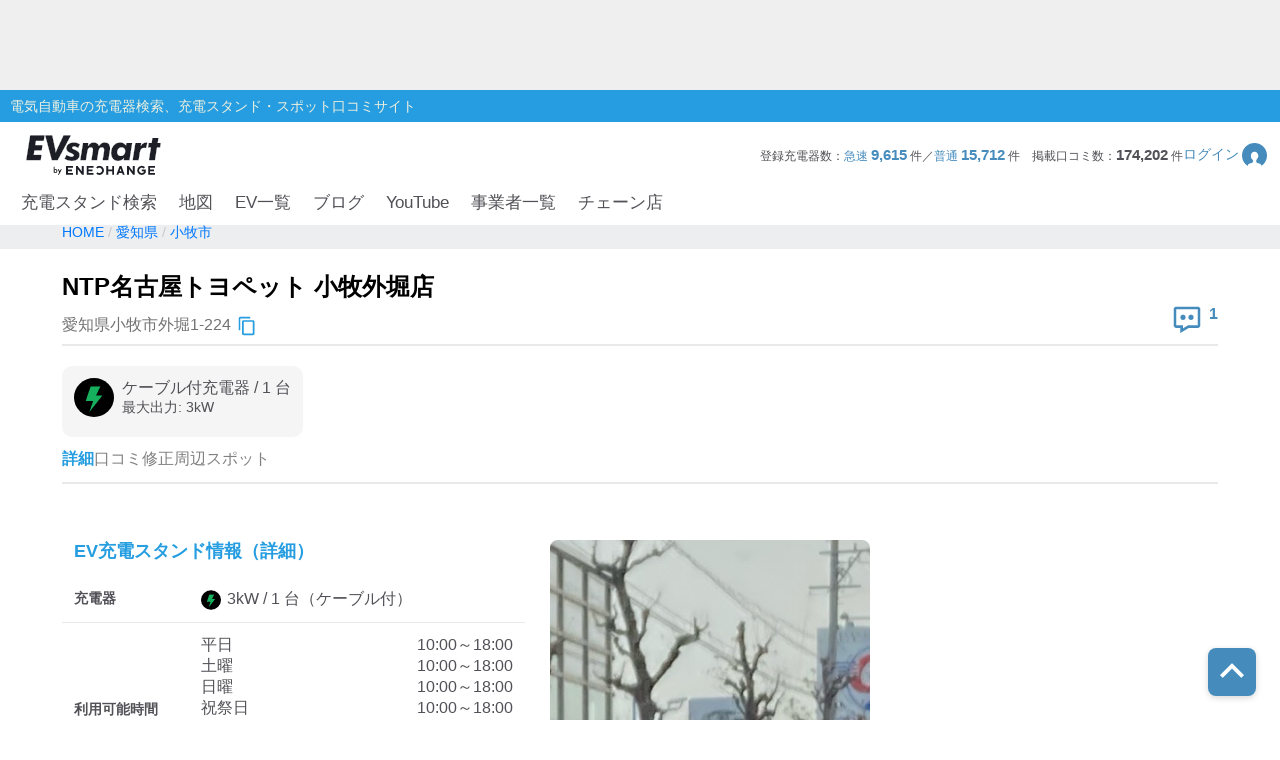

--- FILE ---
content_type: text/html; charset=utf-8
request_url: https://evsmart.net/spot/aichi/l232190/v17460/
body_size: 69755
content:
<!DOCTYPE html><html lang="en"><head><meta charSet="utf-8"/><meta charSet="utf-8"/><meta name="viewport" content="width=device-width, initial-scale=1"/><meta name="viewport" content="width=device-width, user-scalable=no"/><link rel="preload" as="image" href="/img/logo/logo.svg"/><link rel="preload" as="image" href="/img/header/mypage.svg"/><link rel="preload" as="image" href="/img/header/loupe.svg"/><link rel="preload" as="image" href="/img/login/login_img31.png"/><link rel="preload" as="image" href="/img/login/login_img1.png"/><link rel="preload" as="image" href="/img/login/login_img2.png"/><link rel="preload" as="image" href="https://www.gstatic.com/firebasejs/ui/2.0.0/images/auth/mail.svg"/><link rel="preload" as="image" href="https://www.gstatic.com/firebasejs/ui/2.0.0/images/auth/phone.svg"/><link rel="preload" as="image" href="/img/spot/copy_btn.svg"/><link rel="preload" as="image" href="/img/spot/review_icon.svg"/><link rel="preload" as="image" href="/img/spot/plug_icon_normal.svg"/><link rel="preload" as="image" href="/img/spot/unavailable.svg"/><link rel="preload" as="image" href="/img/spot/available.svg"/><link rel="preload" as="image" href="/img/spot/question.svg"/><link rel="preload" as="image" href="https://evsmart.blob.core.windows.net/images/17460/156400.jpg"/><link rel="preload" as="image" href="/img/footer/tosho_jpx_growth_logo.jpg"/><meta name="facebook-domain-verification" content="hrtkoy6jm7ryc0um892dymkcg7orzo"/><meta http-equiv="X-UA-Compatible" content="IE=edge"/><meta name="format-detection" content="telephone=no"/><meta name="twitter:card" content="summary_large_image"/><meta name="twitter:site" content="@evsmartnet"/><meta name="twitter:image" content="https://evsmart.net/img/og_image.png"/><meta name="og:type" content="article"/><meta name="og:image" content="https://evsmart.net/img/og_image.png"/><meta name="og:site_name" content="EVsmart"/><title>NTP名古屋トヨペット 小牧外堀店 (小牧市)電気自動車の充電器スタンド｜EVsmart</title><meta name="description" content="愛知 小牧市  のNTP名古屋トヨペット 小牧外堀店の充電スタンド情報ページです。利用可能時間や料金、プラグ形状、そしてユーザーの口コミなど情報満載！充電スポット情報の修正もできます。"/><meta name="twitter:title" content="NTP名古屋トヨペット 小牧外堀店｜EVsmart"/><meta name="twitter:description" content="愛知 小牧市  のNTP名古屋トヨペット 小牧外堀店のページです。利用可能時間や料金、プラグ形状、そしてユーザーの口コミなど情報満載！"/><meta name="og:title" content="NTP名古屋トヨペット 小牧外堀店｜EVsmart"/><meta name="og:description" content="愛知 小牧市  のNTP名古屋トヨペット 小牧外堀店のページです。利用可能時間や料金、プラグ形状、そしてユーザーの口コミなど情報満載！"/><meta name="og:url" content="https://evsmart.net/spot/aichi/l232190/v17460/"/><link rel="preconnect" href="https://fonts.googleapis.com"/><link rel="preconnect" href="https://fonts.gstatic.com" crossorigin="anonymous"/><link rel="modulepreload" href="/assets/entry.client-Bdj8s-BO.js"/><link rel="modulepreload" href="/assets/chunk-K6CSEXPM-DBkYqdKx.js"/><link rel="modulepreload" href="/assets/index-NOrX_7mC.js"/><link rel="modulepreload" href="/assets/container-C-aslvRI.js"/><link rel="modulepreload" href="/assets/BaseEntity-CWditgna.js"/><link rel="modulepreload" href="/assets/Station-01cJCQg5.js"/><link rel="modulepreload" href="/assets/DateUtils-D_ReCkjy.js"/><link rel="modulepreload" href="/assets/MapUtils-fAskrZIO.js"/><link rel="modulepreload" href="/assets/Search-DLCqVXxB.js"/><link rel="modulepreload" href="/assets/tslib.es6-DU0rJlGX.js"/><link rel="modulepreload" href="/assets/ArrayUtils-CCp3LDDA.js"/><link rel="modulepreload" href="/assets/Reflect-CRmrpp23.js"/><link rel="modulepreload" href="/assets/CacheTarget-A7M5jU_K.js"/><link rel="modulepreload" href="/assets/EnvUtils-3pFPLK2z.js"/><link rel="modulepreload" href="/assets/CarModel-BopdMcfh.js"/><link rel="modulepreload" href="/assets/ChargingCard-Dw06P4l4.js"/><link rel="modulepreload" href="/assets/Review-BEAvkeuh.js"/><link rel="modulepreload" href="/assets/CarSettings-B9rIS-Ro.js"/><link rel="modulepreload" href="/assets/Chain-DbHXbr2x.js"/><link rel="modulepreload" href="/assets/Disaster-DDZSWvmq.js"/><link rel="modulepreload" href="/assets/HeaderInfo-DsOK0Wi6.js"/><link rel="modulepreload" href="/assets/Marker-CKun_WMw.js"/><link rel="modulepreload" href="/assets/Statistics-CabvqVGk.js"/><link rel="modulepreload" href="/assets/MyPage-Db8oHj78.js"/><link rel="modulepreload" href="/assets/User-kfy0VN12.js"/><link rel="modulepreload" href="/assets/root-BpNZd2dF.js"/><link rel="modulepreload" href="/assets/with-props-C5W10Zsk.js"/><link rel="modulepreload" href="/assets/LoginModal-BECqxVtL.js"/><link rel="modulepreload" href="/assets/useAdComponent-CLtCu-20.js"/><link rel="modulepreload" href="/assets/NotFoundTemplate-CK3KwmJU.js"/><link rel="modulepreload" href="/assets/useSignOut-BnKNYHdU.js"/><link rel="modulepreload" href="/assets/useOutsideClick-Bvk8gkSs.js"/><link rel="modulepreload" href="/assets/auth-CMYFjbQD.js"/><link rel="modulepreload" href="/assets/ForBusiness-v3YIwMzB.js"/><link rel="modulepreload" href="/assets/Header-xDD4jzdu.js"/><link rel="modulepreload" href="/assets/Constants-BP_gICRN.js"/><link rel="modulepreload" href="/assets/control-CDRHdKMe.js"/><link rel="modulepreload" href="/assets/car-BGSaqJ1q.js"/><link rel="modulepreload" href="/assets/base-7gvCcPfx.js"/><link rel="modulepreload" href="/assets/AuthLayout-DoYjo1vW.js"/><link rel="modulepreload" href="/assets/CarLayout-BqXscB4N.js"/><link rel="modulepreload" href="/assets/MainLayout-DofPBACW.js"/><link rel="modulepreload" href="/assets/_index-DXV76xUB.js"/><link rel="modulepreload" href="/assets/MetaUtils-BTEhP4ZD.js"/><link rel="modulepreload" href="/assets/SpotByCityTemplate-DoRL8Jd-.js"/><link rel="modulepreload" href="/assets/StationDetailTemplate-17qbFscH.js"/><link rel="modulepreload" href="/assets/ByCityPrefectureList-pWgMefeX.js"/><link rel="modulepreload" href="/assets/Pagination-yMryo6sr.js"/><link rel="modulepreload" href="/assets/Breadcrumb-CF5BbULi.js"/><link rel="modulepreload" href="/assets/RelatedBlogs-WNesOH1X.js"/><link rel="modulepreload" href="/assets/SpotMap-BgQB5wVN.js"/><link rel="modulepreload" href="/assets/useSuperCluster-CL-wOYCw.js"/><link rel="modulepreload" href="/assets/index.modern-CBN9ZbgY.js"/><link rel="modulepreload" href="/assets/Search-CZwykO00.js"/><link rel="modulepreload" href="/assets/FormatUtils-DYnHodmi.js"/><link rel="stylesheet" href="/assets/root-DhjOUm8y.css"/><link rel="stylesheet" href="/assets/LoginModal-CTC3IyyW.css"/><link rel="stylesheet" href="/assets/NotFoundTemplate-BV3bAxcM.css"/><link rel="stylesheet" href="/assets/ForBusiness-BFoW-3sm.css"/><link rel="stylesheet" href="/assets/Header-BagSfESC.css"/><link rel="stylesheet" href="https://fonts.googleapis.com/css2?family=Inter:ital,opsz,wght@0,14..32,100..900;1,14..32,100..900&amp;display=swap"/><link rel="stylesheet" href="https://fonts.cdnfonts.com/css/helvetica-neue-5"/><link rel="stylesheet" href="https://fonts.googleapis.com/css2?family=Noto+Sans+JP:wght@400;700&amp;display=swap"/><link rel="stylesheet" href="https://www.gstatic.com/firebasejs/ui/6.1.0/firebase-ui-auth.css"/><link rel="stylesheet" href="/assets/MainLayout-B1keVFmw.css"/><link rel="stylesheet" href="/assets/SpotByCityTemplate-g3iIL7mw.css"/><link rel="stylesheet" href="/assets/ByCityPrefectureList-DCqo1Zzm.css"/><link rel="stylesheet" href="/assets/Pagination-B3dUnSPg.css"/><link rel="stylesheet" href="/assets/Breadcrumb-CMQ9A18g.css"/><link rel="stylesheet" href="/assets/RelatedBlogs-DJHIjuUe.css"/><link rel="stylesheet" href="/assets/SpotMap-zVe_azmt.css"/><link rel="stylesheet" href="/assets/Search-De8ItPSd.css"/><link rel="stylesheet" href="/assets/StationDetailTemplate-Czb_DqkZ.css"/><script>
                (function(w, d, s, l, i) {
                  w[l] = w[l] || [];
                  w[l].push({
                    'gtm.start': new Date().getTime(),
                    event: 'gtm.js'
                  });
                  var f = d.getElementsByTagName(s)[0],
                    j = d.createElement(s),
                    dl = l != 'dataLayer' ? '&l=' + l : '';
                  j.async = true;
                  j.src = '//www.googletagmanager.com/gtm.js?id=' + i + dl;
                  f.parentNode.insertBefore(j, f);
                })(window, document, 'script', 'dataLayer', 'GTM-MMBNDC7M');
              </script><script src="https://www.googletagservices.com/tag/js/gpt.js"></script></head><body><noscript><iframe src="https://www.googletagmanager.com/ns.html?id=GTM-MMBNDC7M" height="0" width="0" style="display:none;visibility:hidden" title="Google Tag Manager"></iframe></noscript><div class="_styled-header_ra0ff_1" style="display:flex"><div class="_banner-area_ra0ff_11"><div class="pc"><div id="div-gpt-ad-1745490361311-0" class="header-ad header-ad-pc"></div></div><div class="sp"><div id="div-gpt-ad-1745559225782-0" class="header-ad header-ad-mobile"></div></div></div><div class="_header-top_ra0ff_59"><div class="_header-top-inner_ra0ff_71"><p>電気自動車の充電器検索、充電スタンド・スポット口コミサイト</p></div></div><div class="_header-navigation-section_ra0ff_85"><div class="_header-info-area_ra0ff_98"><a href="/" data-discover="true"><img src="/img/logo/logo.svg" alt="EVsmart by ENECHANGE"/></a><div class="_header-menu-area_ra0ff_130"><p>登録充電器数：<span>急速<!-- --> <b>9,615</b> </span>件／<span>普通<!-- --> <b>15,712</b> </span>件<!-- -->　<!-- -->掲載口コミ数：<b>174,202</b> 件</p><div class="_login-button_ra0ff_151" role="button" tabindex="0"><p>ログイン</p><img class="_login-button-icon_ra0ff_161" src="/img/header/mypage.svg" alt=""/></div></div><div class="_header-menu-area-sp_ra0ff_166"><div class="_sp-menu_ra0ff_182" role="button" tabindex="0"><img src="/img/header/mypage.svg" alt=""/><p>ログイン</p></div><div class="_sp-menu_ra0ff_182"><div class="_hamburger-menu_ra0ff_193 "><span class="_top_ra0ff_201"></span><span class="_middle_ra0ff_207"></span><span class="_bottom_ra0ff_214"></span></div><p>メニュー</p></div><div class="_sp-menu_ra0ff_182 _search-menu_ra0ff_235"><img src="/img/header/loupe.svg" alt=""/><p>充電スタンド</p></div></div></div><div class="_header-navigation-area_ra0ff_247"><ul><a class="_navigation_ra0ff_276" href="/#pc_search-open" data-discover="true">充電スタンド検索</a><a class="_navigation_ra0ff_276" href="/mapSearch" data-discover="true">地図</a><a class="_navigation_ra0ff_276" href="/carMaker" data-discover="true">EV一覧</a><a rel="noreferrer" class="_navigation_ra0ff_276" href="https://blog.evsmart.net/" target="_blank">ブログ</a><a rel="noreferrer" class="_navigation_ra0ff_276" href="https://www.youtube.com/channel/UC-0lUq_AfIgplAJYcVgnKPw/videos" target="_blank">YouTube</a><a class="_navigation_ra0ff_276" href="/service" data-discover="true">事業者一覧</a><a class="_navigation_ra0ff_276" href="/chain" data-discover="true">チェーン店</a></ul></div><div class="_styled-sp-nav_6e1g1_2 "><div class="_sp-nav-content_6e1g1_19  _spnav-slide-up_6e1g1_152"><div class="_sp-nav-global-list_6e1g1_31"><a class="_list_6e1g1_36" href="/#pc_search-open" data-discover="true">充電スタンド検索</a><a class="_list_6e1g1_36" href="/carMaker" data-discover="true">EV一覧</a><a rel="noreferrer" class="_list_6e1g1_36" href="https://blog.evsmart.net/" target="_blank">ブログ</a><a rel="noreferrer" class="_list_6e1g1_36" href="https://www.youtube.com/channel/UC-0lUq_AfIgplAJYcVgnKPw/videos" target="_blank">YouTube</a><a class="_list_6e1g1_36" href="/service" data-discover="true">事業者一覧</a><a class="_list_6e1g1_36" href="/chain" data-discover="true">チェーン店</a></div><div class="_sp-nav-mypage-list_6e1g1_53"><div class="_mypage-button-area_6e1g1_118"><span class="_btn-loginout_6e1g1_122">ログイン</span></div></div></div></div><div class="_styled-sp-search_c6knz_2 "><div class="_styled-search_c6knz_21"><button class="_btn-close_c6knz_32">閉じる</button><h2 class="_title_c6knz_47">地名・観光スポット・住所<span>で検索</span></h2><div class="_filter-parameter-area_c6knz_59"><form class="_form_c6knz_56" data-discover="true" action="/" method="get"><input type="text" size="40" name="inputText"/><dl class="_parameter-block_c6knz_64"><dt class="_parameter-name_c6knz_69">充電器の種類</dt><dd class="_check-box-area_c6knz_75"><label class="_check-label_c6knz_82"><input type="checkbox" class="_checkbox-input_c6knz_158" id="check1-1" name="checkbox1[]" value="急速充電器のみ表示"/><span class="_check-parts_c6knz_163">急速充電器のみ表示</span></label><label class="_check-label_c6knz_82"><input type="checkbox" class="_checkbox-input_c6knz_158" id="check1-2" name="checkbox1[]" value="急速無料のみ表示"/><span class="_check-parts_c6knz_163">急速無料のみ表示</span></label><label class="_check-label_c6knz_82"><input type="checkbox" class="_checkbox-input_c6knz_158" id="check1-3" name="checkbox1[]" value="高速道路上のみ表示"/><span class="_check-parts_c6knz_163">高速道路上のみ表示</span></label><label class="_check-label_c6knz_82"><input type="checkbox" class="_checkbox-input_c6knz_158" id="check1-4" name="checkbox1[]" value="24時間営業のみ表示"/><span class="_check-parts_c6knz_163">24時間営業のみ表示</span></label></dd></dl><dl class="_parameter-block_c6knz_64"><dt class="_parameter-name_c6knz_69">認証システム</dt><dd class="_check-box-area_c6knz_75"><label class="_check-label_c6knz_82"><input type="checkbox" class="_checkbox-input_c6knz_158" name="checkbox31" value="ENECHANGE"/><span class="_check-parts_c6knz_163">EV充電エネチェンジ</span></label><label class="_check-label_c6knz_82"><input type="checkbox" class="_checkbox-input_c6knz_158" name="checkbox32" value="eMP"/><span class="_check-parts_c6knz_163">e-Mobility Power</span></label></dd></dl><dl class="_parameter-block_c6knz_64"><dt class="_parameter-name_c6knz_69">ディーラー</dt><dd class="_check-box-area_c6knz_75"><label class="_check-label_c6knz_82"><input type="checkbox" class="_checkbox-input_c6knz_158" name="checkbox21" checked="" value="三菱ディーラーを表示"/><span class="_check-parts_c6knz_163">三菱ディーラーを表示</span></label><label class="_check-label_c6knz_82"><input type="checkbox" class="_checkbox-input_c6knz_158" name="checkbox22" checked="" value="日産ディーラーを表示"/><span class="_check-parts_c6knz_163">日産ディーラーを表示</span></label><label class="_check-label_c6knz_82"><input type="checkbox" class="_checkbox-input_c6knz_158" name="checkbox23" checked="" value="トヨタディーラーを表示"/><span class="_check-parts_c6knz_163">トヨタディーラーを表示</span></label></dd></dl><dl class="_parameter-block_c6knz_64"><dt class="_parameter-name_c6knz_69">充電器の出力</dt><dd class="_button-area_c6knz_89"><label class="_button_c6knz_89"><input type="radio" name="radio01" checked="" value="6"/><p>すべて</p></label><label class="_button_c6knz_89"><input type="radio" name="radio01" value="中速-20kW-以上"/><p>中速-20kW-以上</p></label><label class="_button_c6knz_89"><input type="radio" name="radio01" value="急速-44kW-以上"/><p>急速-44kW-以上</p></label></dd></dl><dl class="_parameter-block_c6knz_64"><dt class="_parameter-name_c6knz_69">車種</dt><dd class="_select-parts_c6knz_230"><label><select name="carModelName"><option value="車種指定なし" selected="">車種指定なし</option><option value="マクラーレン アルトゥーラ">マクラーレン アルトゥーラ</option><option value="フェラーリ SF90">フェラーリ SF90</option><option value="ジャガー I-PACE">ジャガー I-PACE</option><option value="三菱 eKクロス EV">三菱 eKクロス EV</option><option value="三菱 i-MiEV">三菱 i-MiEV</option><option value="三菱 minicabMiEV">三菱 minicabMiEV</option><option value="三菱 エクリプス クロス">三菱 エクリプス クロス</option><option value="三菱 アウトランダーPHEV">三菱 アウトランダーPHEV</option><option value="日産 サクラ">日産 サクラ</option><option value="日産 アリア">日産 アリア</option><option value="日産 リーフ">日産 リーフ</option><option value="レクサスRZ">レクサスRZ</option><option value="レクサスRX">レクサスRX</option><option value="レクサス UX300e">レクサス UX300e</option><option value="レクサス NX">レクサス NX</option><option value="トヨタ ハリアー">トヨタ ハリアー</option><option value="トヨタ bZ4X">トヨタ bZ4X</option><option value="トヨタ RAV4 PHV">トヨタ RAV4 PHV</option><option value="トヨタ プリウスPHV(2017～)">トヨタ プリウスPHV(2017～)</option><option value="トヨタ プリウスPHV(～2016)">トヨタ プリウスPHV(～2016)</option><option value="トヨタ シー・ポッド">トヨタ シー・ポッド</option><option value="BMW i3">BMW i3</option><option value="BMW i7">BMW i7</option><option value="BMW i8">BMW i8</option><option value="BMW i4">BMW i4</option><option value="BMW iX">BMW iX</option><option value="BMW iX1">BMW iX1</option><option value="BMW iX3">BMW iX3</option><option value="BMW XM">BMW XM</option><option value="BMW 530e">BMW 530e</option><option value="BMW 745e">BMW 745e</option><option value="BMW 740e">BMW 740e</option><option value="BMW X3">BMW X3</option><option value="BMW X5">BMW X5</option><option value="BMW 330e">BMW 330e</option><option value="BMW 225xe">BMW 225xe</option><option value="BMW C evolution">BMW C evolution</option><option value="MINI COOPER S E CROSSOVER">MINI COOPER S E CROSSOVER</option><option value="テスラ モデルS">テスラ モデルS</option><option value="テスラ モデルX">テスラ モデルX</option><option value="テスラ モデルY">テスラ モデルY</option><option value="テスラ モデル3">テスラ モデル3</option><option value="VW ID.4">VW ID.4</option><option value="VW e-ゴルフ">VW e-ゴルフ</option><option value="VW ゴルフGTE">VW ゴルフGTE</option><option value="VW パサートGTE">VW パサートGTE</option><option value="メルセデス EQC400">メルセデス EQC400</option><option value="メルセデス EQA250">メルセデス EQA250</option><option value="メルセデス EQB250">メルセデス EQB250</option><option value="メルセデス EQB350">メルセデス EQB350</option><option value="メルセデス EQE">メルセデス EQE</option><option value="メルセデス A250e">メルセデス A250e</option><option value="メルセデス C350e">メルセデス C350e</option><option value="メルセデス GLC350e">メルセデス GLC350e</option><option value="メルセデス E350e/E350de">メルセデス E350e/E350de</option><option value="メルセデス EQS450+">メルセデス EQS450+</option><option value="メルセデス Mercedes-AMG EQS 53 4MATIC+">メルセデス Mercedes-AMG EQS 53 4MATIC+</option><option value="メルセデス S580e">メルセデス S580e</option><option value="メルセデス S560e">メルセデス S560e</option><option value="ポルシェ タイカン">ポルシェ タイカン</option><option value="ポルシェ パナメーラ4/ ターボ">ポルシェ パナメーラ4/ ターボ</option><option value="ポルシェ カイエン">ポルシェ カイエン</option><option value="アウディ e-トロン">アウディ e-トロン</option><option value="アウディ A3 e-トロン">アウディ A3 e-トロン</option><option value="アウディ e-トロン GT">アウディ e-トロン GT</option><option value="アウディ Q4 e-トロン">アウディ Q4 e-トロン</option><option value="ボルボ XC40 PHEV">ボルボ XC40 PHEV</option><option value="ボルボ S60 PHEV">ボルボ S60 PHEV</option><option value="ボルボ V60 PHEV">ボルボ V60 PHEV</option><option value="ボルボ XC60 PHEV">ボルボ XC60 PHEV</option><option value="ボルボ XC40 EV">ボルボ XC40 EV</option><option value="ボルボ C40 EV">ボルボ C40 EV</option><option value="ボルボ V90 PHEV">ボルボ V90 PHEV</option><option value="ボルボ XC90 PHEV">ボルボ XC90 PHEV</option><option value="Honda e">Honda e</option><option value="ホンダ クラリティPHEV">ホンダ クラリティPHEV</option><option value="ランドローバー レンジローバー PHEV">ランドローバー レンジローバー PHEV</option><option value="ランドローバー イヴォーク PHEV">ランドローバー イヴォーク PHEV</option><option value="プジョー e-2008">プジョー e-2008</option><option value="プジョー e-208">プジョー e-208</option><option value="プジョー 508">プジョー 508</option><option value="プジョー 3008">プジョー 3008</option><option value="DS 4">DS 4</option><option value="DS 7 クロスバック E-TENSE">DS 7 クロスバック E-TENSE</option><option value="DS 3 クロスバック E-TENSE">DS 3 クロスバック E-TENSE</option><option value="シトロエン C5 エアクロス SUV">シトロエン C5 エアクロス SUV</option><option value="シトロエンEC4 エレクトリック">シトロエンEC4 エレクトリック</option><option value="Jeep Renegade 4xe">Jeep Renegade 4xe</option><option value="マツダ CX-60">マツダ CX-60</option><option value="マツダ MX-30">マツダ MX-30</option><option value="FOMM ONE">FOMM ONE</option><option value="ヒョンデ IONIQ 5">ヒョンデ IONIQ 5</option><option value="SUBARU ソルテラ">SUBARU ソルテラ</option><option value="FIAT 500e">FIAT 500e</option><option value="BYD Atto3">BYD Atto3</option><option value="BYD DOLPHIN">BYD DOLPHIN</option><option value="BMW i5">BMW i5</option><option value="BMW iX2">BMW iX2</option><option value="アウディ Q8 e-トロン">アウディ Q8 e-トロン</option><option value="ヒョンデ KONA">ヒョンデ KONA</option><option value="ボルボ EX30">ボルボ EX30</option><option value="MINICAB-EV">MINICAB-EV</option><option value="クラウン スポーツ">クラウン スポーツ</option><option value="プリウス PHEV">プリウス PHEV</option><option value="BYD SEAL">BYD SEAL</option><option value="N-VAN e">N-VAN e</option><option value="THE NEW ALL-ELECTRIC MINI COOPER">THE NEW ALL-ELECTRIC MINI COOPER</option><option value="THE NEW ALL-ELECTRIC MINI ACEMAN">THE NEW ALL-ELECTRIC MINI ACEMAN</option><option value="THE NEW ALL-ELECTRIC MINI COUNTRYMAN">THE NEW ALL-ELECTRIC MINI COUNTRYMAN</option><option value="ヒョンデ The new IONIQ 5">ヒョンデ The new IONIQ 5</option><option value="ヒョンデ INSTER">ヒョンデ INSTER</option><option value="BYD SEALION 7">BYD SEALION 7</option><option value="トヨタ プリウスPHV">トヨタ プリウスPHV</option><option value="Jeep Avenger">Jeep Avenger</option><option value="ロータス ELETRE">ロータス ELETRE</option><option value="ロータス EMEYA">ロータス EMEYA</option><option value="FIAT 600e">FIAT 600e</option><option value="ABARTH 500e">ABARTH 500e</option><option value="ポルシェ マカン">ポルシェ マカン</option><option value="メルセデス・ベンツ G580">メルセデス・ベンツ G580</option><option value="アウディ Q6  e-トロン">アウディ Q6  e-トロン</option><option value="フォルクスワーゲン ID BUZZ">フォルクスワーゲン ID BUZZ</option><option value="Jeep Wrangler 4xe">Jeep Wrangler 4xe</option><option value="Jeep Grand Cherokee 4xe">Jeep Grand Cherokee 4xe</option><option value="N-ONE e:">N-ONE e:</option><option value="ボルボ C40">ボルボ C40</option><option value="ボルボ EX40">ボルボ EX40</option></select></label></dd></dl><div class="_submit-area_c6knz_276"><button class="_submit-button_c6knz_138" id="searchPc">検索する</button></div></form></div></div></div></div></div><div class="_styled-login-modal_nnmvg_1" style="display:none"><div class="_login-menu-area_nnmvg_20"><img src="/img/logo/logo.svg" alt="" class="_logo_nnmvg_39"/><div class="_main-content_nnmvg_49"><div class="_left-area_nnmvg_64"><div class="_left-area-title_nnmvg_76">EVsmartログイン機能を<br/>利用すると以下のメリットがあります。</div><div class="_merit-list_nnmvg_89"><p class="_merit_nnmvg_89"><img src="/img/login/login_img31.png" alt=""/>PCとスマートフォンで<br/>データの共有ができます。</p><p class="_merit_nnmvg_89"><img src="/img/login/login_img1.png" alt=""/>複数のスマートフォンで<br/>ニックネームやお気に入り・利用履歴などの<br/>データが共有できます。</p><p class="_merit_nnmvg_89"><img src="/img/login/login_img2.png" alt=""/>スマートフォンの機種変更をした場合も<br/>データを引き継ぐことができます。</p></div><p class="_login-notice_nnmvg_143">ログインは、電話番号もしくは<br/>メールアドレス+パスワードを入力することで<br/>簡単に行なえます。</p></div><div class="_right-area_nnmvg_166"><div class="firebaseui-container firebaseui-page-provider-sign-in firebaseui-id-page-provider-sign-in firebaseui-use-spinner"><div class="firebaseui-card-content"><ul class="firebaseui-idp-list"><li class="firebaseui-list-item"><button class="firebaseui-idp-button mdl-button mdl-js-button mdl-button--raised firebaseui-idp-password firebaseui-id-idp-button" data-provider-id="password" style="background-color:#db4437" data-upgraded=",MaterialButton"><span class="firebaseui-idp-icon-wrapper"><img class="firebaseui-idp-icon" alt="" src="https://www.gstatic.com/firebasejs/ui/2.0.0/images/auth/mail.svg"/></span><span class="firebaseui-idp-text firebaseui-idp-text-long" style="font-size:13px">メールアドレスでログイン</span><span class="firebaseui-idp-text firebaseui-idp-text-short">メールアドレス</span></button></li><li class="firebaseui-list-item"><button class="firebaseui-idp-button mdl-button mdl-js-button mdl-button--raised firebaseui-idp-phone firebaseui-id-idp-button" data-provider-id="phone" style="background-color:#02bd7e" data-upgraded=",MaterialButton"><span class="firebaseui-idp-icon-wrapper"><img class="firebaseui-idp-icon" alt="" src="https://www.gstatic.com/firebasejs/ui/2.0.0/images/auth/phone.svg"/></span><span class="firebaseui-idp-text firebaseui-idp-text-long" style="font-size:13px">電話番号でログイン</span><span class="firebaseui-idp-text firebaseui-idp-text-short">電話番号</span></button></li></ul></div><div class="firebaseui-card-footer firebaseui-provider-sign-in-footer"><p class="firebaseui-tos firebaseui-tospp-full-message">続行すると、<a class="firebaseui-link firebaseui-tos-link" rel="noreferrer" href="/tos" target="_blank" data-discover="true">利用規約</a>と<a class="firebaseui-link firebaseui-pp-link" rel="noreferrer" href="https://enechange.co.jp/legal_format/policy/" target="_blank">プライバシー ポリシー</a>に同意したことになります。</p></div></div><div class="_cancel-button_nnmvg_184" role="button" tabindex="0">ログインキャンセル</div></div></div></div></div><div class="_styled-station-detail-template_16xl3_1"><div class="_styled-breadcrumb_fi91u_1"><div class="_inner-area_fi91u_20"><div class="_breadcrumb-list_fi91u_26"><span class="_breadcrumb_fi91u_26"><a href="/" data-discover="true"><span>HOME</span></a></span><span class="_breadcrumb_fi91u_26"><a href="/spot/aichi" data-discover="true"><span>愛知県</span></a></span><span class="_breadcrumb_fi91u_26"><a href="/spot/aichi/l232190" data-discover="true"><span>小牧市</span></a></span></div></div></div><div class="_styled-station-detail-content_16xl3_7"><div class="_station-detail-head_waf07_350"><h1 class="_station-name_waf07_353">NTP名古屋トヨペット 小牧外堀店</h1><div class="_station-info-area_waf07_358"><div class="_station-postal_waf07_363"><span class="_station-postal-text_waf07_368">愛知県小牧市外堀1-224</span><img class="_station-postal-tooltip_waf07_372" data-tooltip-id="copy-postal-tooltip" src="/img/spot/copy_btn.svg" alt="copy"/></div><div class="_station-actions_waf07_379"><div class="_review-count_waf07_406"><img src="/img/spot/review_icon.svg" alt="review"/><span class="_review-count-text_waf07_411">1</span></div></div></div><hr/><div class="_content-area_waf07_460"><div class="_plug-items-area_waf07_470"><div class="_plug-item_waf07_470"><div class="_plug-item-header-area_waf07_487"><img src="/img/spot/plug_icon_normal.svg" alt="plug"/><div class="_plug-item-name-text-area_waf07_490"><p class="_plug-item-name_waf07_490">ケーブル付充電器<!-- --> / <!-- -->1<!-- --> 台</p><p class="_plug-item-kilowatts_waf07_496">最大出力: <!-- -->3<!-- -->kW</p></div></div><div class="_plug-item-tags_waf07_499"></div></div></div></div></div><div class="_styled-station-detail-tab_16xl3_13"><div class="_styled-station-detail-tab-item_16xl3_21 _active_16xl3_28">詳細</div><div class="_styled-station-detail-tab-item_16xl3_21 ">口コミ</div><div class="_styled-station-detail-tab-item_16xl3_21 ">修正</div><div class="_styled-station-detail-tab-item_16xl3_21 ">周辺スポット</div></div><div class="_styled-station-detail-tab-content-wrapper_16xl3_32"><div class="_styled-station-detail-tab-content_16xl3_32"><div class="_station-detail-spot-info_17be8_350"><div><h2 class="_tit-spot_17be8_354">EV充電スタンド情報（詳細）</h2><table class="_station-detail-spot-info-table_17be8_368"><tbody><tr><th>充電器</th><td class="_plug-icon-area_17be8_398"><div class="_plug-icon-area-item_17be8_402"><img src="/img/spot/plug_icon_normal.svg" alt="plug" class="_plug-icon_17be8_398"/>3<!-- -->kW / <!-- -->1<!-- --> 台<!-- -->（ケーブル付）</div></td></tr><tr><th>利用可能時間</th><td><div class="_opening-type-area_17be8_427"><span>平日</span><span>10:00～18:00</span></div><div class="_opening-type-area_17be8_427"><span>土曜</span><span>10:00～18:00</span></div><div class="_opening-type-area_17be8_427"><span>日曜</span><span>10:00～18:00</span></div><div class="_opening-type-area_17be8_427"><span>祝祭日</span><span>10:00～18:00</span></div><pre class="_close-notes-area_17be8_432">月曜定休(祝日は翌日に振替)、その他GW・年末年始等の店舗休業日休み
充電1回1時間まで。</pre></td></tr><tr><th>使えたレポート</th><td class="_availability-list_17be8_437"><div class="_available-area_17be8_442"><img src="/img/spot/unavailable.svg" alt="unavailable"/>11ヶ月前</div><div class="_available-area_17be8_442"><img src="/img/spot/available.svg" alt="available"/>1年以上前</div><div class="_available-area_17be8_442"><img src="/img/spot/available.svg" alt="available"/>1年以上前</div></td></tr><tr><th>住所</th><td class="_station-postal_17be8_464">愛知県小牧市外堀1-224<img class="_station-postal-tooltip_17be8_469" data-tooltip-id="copy-postal-tooltip" src="/img/spot/copy_btn.svg" alt="copy"/></td></tr><tr><th><div class="_what3words-title-area_17be8_447">what3words<img id="what3words-tooltip" src="/img/spot/question.svg" alt="what3words" class="_what3words-tooltip-icon_17be8_452"/></div></th><td class="_what3words-content-area_17be8_456">えにっき。ふうしゃ。うえかえ<img class="_station-postal-tooltip_17be8_469" data-tooltip-id="copy-what3words-tooltip" src="/img/spot/copy_btn.svg" alt="copy"/></td></tr><tr><th>利用料金について</th><td><pre class="_pricing-notes-area_17be8_460">[普通充電器]
2026/01/05よりeMPスポットとして運用。
認証システム:eMP
</pre></td></tr><tr><th>分類</th><td>ディーラー/レンタカー</td></tr><tr><th>お問い合わせ</th><td><a href="tel:0568-73-3181">0568-73-3181</a></td></tr></tbody></table><div class="_station-detail-ad-sp_17be8_485"><div id="div-gpt-ad-charging-spot-detail-tab-0" class="charging-spot-detail-tab-ad"></div></div><div class="_station-detail-map-area_17be8_477"><h3 class="_tit-map_17be8_480">充電器スタンドの地図</h3><div class="_station-detail-map_1r08v_1"><div data-testid="map" style="width:100%;height:100%;position:relative;z-index:0"></div></div></div></div><div class="_latest-review-image_17be8_495"><img src="https://evsmart.blob.core.windows.net/images/17460/156400.jpg" alt="最新の口コミ画像"/></div></div></div><div class="_styled-station-detail-ad-pc_16xl3_44"><div id="div-gpt-ad-charging-spot-detail-tab-0" class="charging-spot-detail-tab-ad"></div></div></div></div><div class="_styled-for-business_24x81_1"><div class="_for-business-area_24x81_17"><div class="_for-business-user_24x81_30"><div class="_for-business-user-area_24x81_57"><h3>お店や施設に、<b>電気自動車用の充電器を設置した</b>／<b>これから設置したい</b>、という事業者さまへ</h3><a href="/discovery" data-discover="true"><div class="_for-business-user-link_24x81_88"><p>あなたの施設を、EVsmartアプリに掲載しませんか？掲載は<b>無料</b>です！</p></div></a><p class="_for-business-user-message_24x81_128">アプリへの情報掲載のほか、充電器設置に関するご相談も、うけたまわります。</p></div></div></div><aside class="ad-5 ad_footer"></aside></div></div><div class="_styled-footer_1fm97_1"><div class="_footer-link-wrapper_1fm97_8"><ul class="_footer-nav_1fm97_11"><li><a rel="noreferrer" href="https://enechange.co.jp/?utm_source=evsmart&amp;utm_medium=footer" target="_blank">運営会社について</a></li><li><a rel="noreferrer" href="https://enechange.co.jp/legal_format/policy/?utm_source=evsmart&amp;utm_medium=footer" target="_blank">プライバシーポリシー</a></li><li><a data-discover="true" href="/listingTerms/?utm_source=evsmart&amp;utm_medium=footer">掲載規約・掲載のご依頼</a></li><li><a data-discover="true" href="/tos/?utm_source=evsmart&amp;utm_medium=footer">利用規約</a></li><li><a data-discover="true" href="/linklist">リンク集</a></li><li><a rel="noreferrer" href="https://enechange.co.jp/news/press/?utm_source=evsmart&amp;utm_medium=header" target="_blank">プレスリリース</a></li></ul></div><div class="_footer-main-area_1fm97_60"><div class="_footer-inner_1fm97_64"><div class="_sns-area_1fm97_78"><div class="_follow-area_1fm97_89"><p>SNSでフォローする</p><div class="_sns-icon-area_1fm97_98"><a class="_twitter_1fm97_102" href="https://x.com/evsmartnet"></a><a class="_facebook_1fm97_120" href="https://www.facebook.com/evsmart.net/"></a></div></div></div><div class="_ir-area_1fm97_138"><img class="_ir-img_1fm97_149" src="/img/footer/tosho_jpx_growth_logo.jpg" alt=""/></div><div class="_inquiry-area_1fm97_153"><a class="_inquiry-link_1fm97_169" href="https://forms.gle/5FxKfU4NuPuZnVZw7" target="_top">お問い合わせ</a></div></div></div><div class="_copyright-area_1fm97_193">Copyright © 2014 - EVsmart All Rights Reserved.</div></div><div class="_icon-to-top_yrjl6_1"><span></span></div><script>((storageKey2, restoreKey) => {
    if (!window.history.state || !window.history.state.key) {
      let key = Math.random().toString(32).slice(2);
      window.history.replaceState({ key }, "");
    }
    try {
      let positions = JSON.parse(sessionStorage.getItem(storageKey2) || "{}");
      let storedY = positions[restoreKey || window.history.state.key];
      if (typeof storedY === "number") {
        window.scrollTo(0, storedY);
      }
    } catch (error) {
      console.error(error);
      sessionStorage.removeItem(storageKey2);
    }
  })("react-router-scroll-positions", null)</script><script>window.__reactRouterContext = {"basename":"/","future":{"unstable_middleware":false,"unstable_optimizeDeps":false,"unstable_splitRouteModules":false,"unstable_viteEnvironmentApi":false},"ssr":true,"isSpaMode":false};window.__reactRouterContext.stream = new ReadableStream({start(controller){window.__reactRouterContext.streamController = controller;}}).pipeThrough(new TextEncoderStream());</script><script type="module" async="">;
import * as route0 from "/assets/root-BpNZd2dF.js";
import * as route1 from "/assets/AuthLayout-DoYjo1vW.js";
import * as route2 from "/assets/CarLayout-BqXscB4N.js";
import * as route3 from "/assets/MainLayout-DofPBACW.js";
import * as route4 from "/assets/_index-DXV76xUB.js";
  window.__reactRouterManifest = {
  "entry": {
    "module": "/assets/entry.client-Bdj8s-BO.js",
    "imports": [
      "/assets/chunk-K6CSEXPM-DBkYqdKx.js",
      "/assets/index-NOrX_7mC.js",
      "/assets/container-C-aslvRI.js",
      "/assets/BaseEntity-CWditgna.js",
      "/assets/Station-01cJCQg5.js",
      "/assets/DateUtils-D_ReCkjy.js",
      "/assets/MapUtils-fAskrZIO.js",
      "/assets/Search-DLCqVXxB.js",
      "/assets/tslib.es6-DU0rJlGX.js",
      "/assets/ArrayUtils-CCp3LDDA.js",
      "/assets/Reflect-CRmrpp23.js",
      "/assets/CacheTarget-A7M5jU_K.js",
      "/assets/EnvUtils-3pFPLK2z.js",
      "/assets/CarModel-BopdMcfh.js",
      "/assets/ChargingCard-Dw06P4l4.js",
      "/assets/Review-BEAvkeuh.js",
      "/assets/CarSettings-B9rIS-Ro.js",
      "/assets/Chain-DbHXbr2x.js",
      "/assets/Disaster-DDZSWvmq.js",
      "/assets/HeaderInfo-DsOK0Wi6.js",
      "/assets/Marker-CKun_WMw.js",
      "/assets/Statistics-CabvqVGk.js",
      "/assets/MyPage-Db8oHj78.js",
      "/assets/User-kfy0VN12.js"
    ],
    "css": []
  },
  "routes": {
    "root": {
      "id": "root",
      "path": "",
      "hasAction": false,
      "hasLoader": false,
      "hasClientAction": false,
      "hasClientLoader": false,
      "hasErrorBoundary": true,
      "module": "/assets/root-BpNZd2dF.js",
      "imports": [
        "/assets/chunk-K6CSEXPM-DBkYqdKx.js",
        "/assets/index-NOrX_7mC.js",
        "/assets/container-C-aslvRI.js",
        "/assets/BaseEntity-CWditgna.js",
        "/assets/Station-01cJCQg5.js",
        "/assets/DateUtils-D_ReCkjy.js",
        "/assets/MapUtils-fAskrZIO.js",
        "/assets/Search-DLCqVXxB.js",
        "/assets/tslib.es6-DU0rJlGX.js",
        "/assets/ArrayUtils-CCp3LDDA.js",
        "/assets/Reflect-CRmrpp23.js",
        "/assets/CacheTarget-A7M5jU_K.js",
        "/assets/EnvUtils-3pFPLK2z.js",
        "/assets/CarModel-BopdMcfh.js",
        "/assets/ChargingCard-Dw06P4l4.js",
        "/assets/Review-BEAvkeuh.js",
        "/assets/CarSettings-B9rIS-Ro.js",
        "/assets/Chain-DbHXbr2x.js",
        "/assets/Disaster-DDZSWvmq.js",
        "/assets/HeaderInfo-DsOK0Wi6.js",
        "/assets/Marker-CKun_WMw.js",
        "/assets/Statistics-CabvqVGk.js",
        "/assets/MyPage-Db8oHj78.js",
        "/assets/User-kfy0VN12.js",
        "/assets/with-props-C5W10Zsk.js",
        "/assets/LoginModal-BECqxVtL.js",
        "/assets/useAdComponent-CLtCu-20.js",
        "/assets/NotFoundTemplate-CK3KwmJU.js",
        "/assets/useSignOut-BnKNYHdU.js",
        "/assets/useOutsideClick-Bvk8gkSs.js",
        "/assets/auth-CMYFjbQD.js",
        "/assets/ForBusiness-v3YIwMzB.js",
        "/assets/Header-xDD4jzdu.js",
        "/assets/Constants-BP_gICRN.js",
        "/assets/control-CDRHdKMe.js",
        "/assets/car-BGSaqJ1q.js",
        "/assets/base-7gvCcPfx.js"
      ],
      "css": [
        "/assets/root-DhjOUm8y.css",
        "/assets/LoginModal-CTC3IyyW.css",
        "/assets/NotFoundTemplate-BV3bAxcM.css",
        "/assets/ForBusiness-BFoW-3sm.css",
        "/assets/Header-BagSfESC.css"
      ]
    },
    "layout/AuthLayout": {
      "id": "layout/AuthLayout",
      "parentId": "root",
      "hasAction": false,
      "hasLoader": true,
      "hasClientAction": false,
      "hasClientLoader": false,
      "hasErrorBoundary": false,
      "module": "/assets/AuthLayout-DoYjo1vW.js",
      "imports": [
        "/assets/with-props-C5W10Zsk.js",
        "/assets/chunk-K6CSEXPM-DBkYqdKx.js",
        "/assets/auth-CMYFjbQD.js"
      ],
      "css": []
    },
    "layout/CarLayout": {
      "id": "layout/CarLayout",
      "parentId": "layout/AuthLayout",
      "hasAction": false,
      "hasLoader": true,
      "hasClientAction": false,
      "hasClientLoader": false,
      "hasErrorBoundary": false,
      "module": "/assets/CarLayout-BqXscB4N.js",
      "imports": [
        "/assets/with-props-C5W10Zsk.js",
        "/assets/chunk-K6CSEXPM-DBkYqdKx.js",
        "/assets/CarSettings-B9rIS-Ro.js",
        "/assets/car-BGSaqJ1q.js",
        "/assets/BaseEntity-CWditgna.js"
      ],
      "css": []
    },
    "layout/MainLayout": {
      "id": "layout/MainLayout",
      "parentId": "layout/CarLayout",
      "hasAction": false,
      "hasLoader": true,
      "hasClientAction": false,
      "hasClientLoader": false,
      "hasErrorBoundary": false,
      "module": "/assets/MainLayout-DofPBACW.js",
      "imports": [
        "/assets/with-props-C5W10Zsk.js",
        "/assets/chunk-K6CSEXPM-DBkYqdKx.js",
        "/assets/control-CDRHdKMe.js",
        "/assets/Header-xDD4jzdu.js",
        "/assets/Constants-BP_gICRN.js",
        "/assets/auth-CMYFjbQD.js",
        "/assets/useAdComponent-CLtCu-20.js",
        "/assets/LoginModal-BECqxVtL.js",
        "/assets/User-kfy0VN12.js",
        "/assets/useOutsideClick-Bvk8gkSs.js",
        "/assets/useSignOut-BnKNYHdU.js",
        "/assets/tslib.es6-DU0rJlGX.js",
        "/assets/car-BGSaqJ1q.js",
        "/assets/base-7gvCcPfx.js"
      ],
      "css": [
        "/assets/MainLayout-B1keVFmw.css",
        "/assets/Header-BagSfESC.css",
        "/assets/LoginModal-CTC3IyyW.css"
      ]
    },
    "routes/spot/pref/city/ward/_index": {
      "id": "routes/spot/pref/city/ward/_index",
      "parentId": "layout/MainLayout",
      "path": "spot/:prefName/:cityId/:wardId?/:spotId",
      "hasAction": true,
      "hasLoader": true,
      "hasClientAction": false,
      "hasClientLoader": false,
      "hasErrorBoundary": false,
      "module": "/assets/_index-DXV76xUB.js",
      "imports": [
        "/assets/with-props-C5W10Zsk.js",
        "/assets/chunk-K6CSEXPM-DBkYqdKx.js",
        "/assets/Search-DLCqVXxB.js",
        "/assets/Station-01cJCQg5.js",
        "/assets/EnvUtils-3pFPLK2z.js",
        "/assets/MetaUtils-BTEhP4ZD.js",
        "/assets/SpotByCityTemplate-DoRL8Jd-.js",
        "/assets/StationDetailTemplate-17qbFscH.js",
        "/assets/BaseEntity-CWditgna.js",
        "/assets/tslib.es6-DU0rJlGX.js",
        "/assets/DateUtils-D_ReCkjy.js",
        "/assets/MapUtils-fAskrZIO.js",
        "/assets/Marker-CKun_WMw.js",
        "/assets/Statistics-CabvqVGk.js",
        "/assets/ForBusiness-v3YIwMzB.js",
        "/assets/ByCityPrefectureList-pWgMefeX.js",
        "/assets/Constants-BP_gICRN.js",
        "/assets/Pagination-yMryo6sr.js",
        "/assets/Breadcrumb-CF5BbULi.js",
        "/assets/RelatedBlogs-WNesOH1X.js",
        "/assets/SpotMap-BgQB5wVN.js",
        "/assets/useOutsideClick-Bvk8gkSs.js",
        "/assets/useSuperCluster-CL-wOYCw.js",
        "/assets/index.modern-CBN9ZbgY.js",
        "/assets/index-NOrX_7mC.js",
        "/assets/Search-CZwykO00.js",
        "/assets/auth-CMYFjbQD.js",
        "/assets/car-BGSaqJ1q.js",
        "/assets/base-7gvCcPfx.js",
        "/assets/useAdComponent-CLtCu-20.js",
        "/assets/Review-BEAvkeuh.js",
        "/assets/FormatUtils-DYnHodmi.js"
      ],
      "css": [
        "/assets/SpotByCityTemplate-g3iIL7mw.css",
        "/assets/ForBusiness-BFoW-3sm.css",
        "/assets/ByCityPrefectureList-DCqo1Zzm.css",
        "/assets/Pagination-B3dUnSPg.css",
        "/assets/Breadcrumb-CMQ9A18g.css",
        "/assets/RelatedBlogs-DJHIjuUe.css",
        "/assets/SpotMap-zVe_azmt.css",
        "/assets/Search-De8ItPSd.css",
        "/assets/StationDetailTemplate-Czb_DqkZ.css"
      ]
    },
    "routes/_index": {
      "id": "routes/_index",
      "parentId": "layout/MainLayout",
      "index": true,
      "hasAction": false,
      "hasLoader": true,
      "hasClientAction": false,
      "hasClientLoader": false,
      "hasErrorBoundary": false,
      "module": "/assets/_index-Cah3oTfq.js",
      "imports": [
        "/assets/with-props-C5W10Zsk.js",
        "/assets/chunk-K6CSEXPM-DBkYqdKx.js",
        "/assets/Review-BEAvkeuh.js",
        "/assets/Station-01cJCQg5.js",
        "/assets/EnvUtils-3pFPLK2z.js",
        "/assets/MetaUtils-BTEhP4ZD.js",
        "/assets/DateUtils-D_ReCkjy.js",
        "/assets/control-CDRHdKMe.js",
        "/assets/FindBySearch-qsFtjB4a.js",
        "/assets/ForBusiness-v3YIwMzB.js",
        "/assets/auth-CMYFjbQD.js",
        "/assets/car-BGSaqJ1q.js",
        "/assets/base-7gvCcPfx.js",
        "/assets/BaseEntity-CWditgna.js",
        "/assets/MapUtils-fAskrZIO.js"
      ],
      "css": [
        "/assets/_index-NwCFUoLN.css",
        "/assets/FindBySearch-CAyK1TAA.css",
        "/assets/ForBusiness-BFoW-3sm.css"
      ]
    },
    "routes/spot/pref/city/_index": {
      "id": "routes/spot/pref/city/_index",
      "parentId": "layout/MainLayout",
      "path": "spot/:prefName/:cityId",
      "index": true,
      "hasAction": true,
      "hasLoader": true,
      "hasClientAction": false,
      "hasClientLoader": false,
      "hasErrorBoundary": false,
      "module": "/assets/_index-pUsGcCrQ.js",
      "imports": [
        "/assets/with-props-C5W10Zsk.js",
        "/assets/chunk-K6CSEXPM-DBkYqdKx.js",
        "/assets/container-C-aslvRI.js",
        "/assets/Search-DLCqVXxB.js",
        "/assets/Station-01cJCQg5.js",
        "/assets/EnvUtils-3pFPLK2z.js",
        "/assets/MetaUtils-BTEhP4ZD.js",
        "/assets/SpotByCityTemplate-DoRL8Jd-.js",
        "/assets/Review-BEAvkeuh.js",
        "/assets/DateUtils-D_ReCkjy.js",
        "/assets/BaseEntity-CWditgna.js",
        "/assets/ArrayUtils-CCp3LDDA.js",
        "/assets/Reflect-CRmrpp23.js",
        "/assets/CacheTarget-A7M5jU_K.js",
        "/assets/CarModel-BopdMcfh.js",
        "/assets/ChargingCard-Dw06P4l4.js",
        "/assets/CarSettings-B9rIS-Ro.js",
        "/assets/Chain-DbHXbr2x.js",
        "/assets/Disaster-DDZSWvmq.js",
        "/assets/HeaderInfo-DsOK0Wi6.js",
        "/assets/Marker-CKun_WMw.js",
        "/assets/MapUtils-fAskrZIO.js",
        "/assets/Statistics-CabvqVGk.js",
        "/assets/MyPage-Db8oHj78.js",
        "/assets/User-kfy0VN12.js",
        "/assets/tslib.es6-DU0rJlGX.js",
        "/assets/ForBusiness-v3YIwMzB.js",
        "/assets/ByCityPrefectureList-pWgMefeX.js",
        "/assets/Constants-BP_gICRN.js",
        "/assets/Pagination-yMryo6sr.js",
        "/assets/Breadcrumb-CF5BbULi.js",
        "/assets/RelatedBlogs-WNesOH1X.js",
        "/assets/SpotMap-BgQB5wVN.js",
        "/assets/useOutsideClick-Bvk8gkSs.js",
        "/assets/useSuperCluster-CL-wOYCw.js",
        "/assets/index.modern-CBN9ZbgY.js",
        "/assets/index-NOrX_7mC.js",
        "/assets/Search-CZwykO00.js",
        "/assets/auth-CMYFjbQD.js",
        "/assets/car-BGSaqJ1q.js",
        "/assets/base-7gvCcPfx.js"
      ],
      "css": [
        "/assets/_index-B4QJApkL.css",
        "/assets/SpotByCityTemplate-g3iIL7mw.css",
        "/assets/ForBusiness-BFoW-3sm.css",
        "/assets/ByCityPrefectureList-DCqo1Zzm.css",
        "/assets/Pagination-B3dUnSPg.css",
        "/assets/Breadcrumb-CMQ9A18g.css",
        "/assets/RelatedBlogs-DJHIjuUe.css",
        "/assets/SpotMap-zVe_azmt.css",
        "/assets/Search-De8ItPSd.css"
      ]
    },
    "routes/spot/pref/_index": {
      "id": "routes/spot/pref/_index",
      "parentId": "layout/MainLayout",
      "path": "spot/:prefName",
      "index": true,
      "hasAction": false,
      "hasLoader": true,
      "hasClientAction": false,
      "hasClientLoader": false,
      "hasErrorBoundary": false,
      "module": "/assets/_index-D7SnCbdo.js",
      "imports": [
        "/assets/with-props-C5W10Zsk.js",
        "/assets/chunk-K6CSEXPM-DBkYqdKx.js",
        "/assets/Search-DLCqVXxB.js",
        "/assets/Station-01cJCQg5.js",
        "/assets/EnvUtils-3pFPLK2z.js",
        "/assets/MetaUtils-BTEhP4ZD.js",
        "/assets/MapUtils-fAskrZIO.js",
        "/assets/ForBusiness-v3YIwMzB.js",
        "/assets/ByCityPrefectureList-pWgMefeX.js",
        "/assets/Breadcrumb-CF5BbULi.js",
        "/assets/RelatedBlogs-WNesOH1X.js",
        "/assets/Search-CZwykO00.js",
        "/assets/BaseEntity-CWditgna.js",
        "/assets/tslib.es6-DU0rJlGX.js",
        "/assets/DateUtils-D_ReCkjy.js",
        "/assets/Statistics-CabvqVGk.js",
        "/assets/Constants-BP_gICRN.js",
        "/assets/auth-CMYFjbQD.js",
        "/assets/car-BGSaqJ1q.js",
        "/assets/base-7gvCcPfx.js"
      ],
      "css": [
        "/assets/_index-CcXj9d0I.css",
        "/assets/ForBusiness-BFoW-3sm.css",
        "/assets/ByCityPrefectureList-DCqo1Zzm.css",
        "/assets/Breadcrumb-CMQ9A18g.css",
        "/assets/RelatedBlogs-DJHIjuUe.css",
        "/assets/Search-De8ItPSd.css"
      ]
    }
  },
  "url": "/assets/manifest-70ca0803.js",
  "version": "70ca0803"
};
  window.__reactRouterRouteModules = {"root":route0,"layout/AuthLayout":route1,"layout/CarLayout":route2,"layout/MainLayout":route3,"routes/spot/pref/city/ward/_index":route4};

import("/assets/entry.client-Bdj8s-BO.js");</script><!--$--><script>window.__reactRouterContext.streamController.enqueue("[{\"_1\":2,\"_5909\":-5,\"_5910\":-5},\"loaderData\",{\"_3\":4,\"_6\":7,\"_2116\":2117,\"_2136\":2137,\"_5908\":-5},\"layout/AuthLayout\",{\"_5\":-5},\"user\",\"layout/CarLayout\",{\"_8\":9},\"carSettings\",[\"SingleFetchClassInstance\",10],{\"_11\":12,\"_1916\":1917,\"_8\":2115},\"groupByMakerName\",[\"M\",13,14,30,31,46,47,63,64,204,205,318,319,369,370,478,479,776,777,813,814,924,925,1003,1004,1155,1156,1264,1265,1362,1363,1502,1503,1546,1547,1568,1569,1608,1609,1631,1632,1647,1648,1686,1687,1723,1724,1730,1731,1806,1807,1823,1824,1846,1847,1882,1883,1896,1897],\"マクラーレン\",[15],[\"SingleFetchClassInstance\",16],{\"_17\":18,\"_19\":20,\"_21\":13,\"_22\":23,\"_24\":25,\"_26\":27,\"_28\":29},\"model\",\"Artura (2022年)\",\"id\",243,\"makerName\",\"modelName\",\"Artura\",\"gradeName\",\"Base\",\"modelGradeAlias\",\"マクラーレン アルトゥーラ\",\"modelYear\",2022,\"フェラーリ\",[32,40],[\"SingleFetchClassInstance\",33],{\"_17\":34,\"_19\":35,\"_21\":30,\"_22\":36,\"_24\":37,\"_26\":38,\"_28\":39},\"SF90 (2021年)\",199,\"SF90\",\"スパイダー\",\"フェラーリ SF90\",2021,[\"SingleFetchClassInstance\",41],{\"_17\":42,\"_19\":43,\"_21\":30,\"_22\":36,\"_24\":44,\"_26\":38,\"_28\":45},\"SF90 (2019年)\",200,\"ストラダーレ\",2019,\"ジャガー\",[48,55,59],[\"SingleFetchClassInstance\",49],{\"_17\":50,\"_19\":51,\"_21\":46,\"_22\":52,\"_24\":53,\"_26\":54,\"_28\":45},\"I-PACE (2019年)\",100,\"I-PACE\",\"S\",\"ジャガー I-PACE\",[\"SingleFetchClassInstance\",56],{\"_17\":50,\"_19\":57,\"_21\":46,\"_22\":52,\"_24\":58,\"_26\":54,\"_28\":45},101,\"SE\",[\"SingleFetchClassInstance\",60],{\"_17\":50,\"_19\":61,\"_21\":46,\"_22\":52,\"_24\":62,\"_26\":54,\"_28\":45},102,\"HSE\",\"三菱自動車工業\",[65,72,76,84,89,93,101,105,110,114,120,123,126,132,136,139,143,147,151,154,158,161,164,167,171,175,179,182,186,193,198,201],[\"SingleFetchClassInstance\",66],{\"_17\":67,\"_19\":68,\"_21\":63,\"_22\":69,\"_24\":70,\"_26\":71,\"_28\":29},\"eKクロス EV (2022年)\",224,\"eKクロス EV\",\"P\",\"三菱 eKクロス EV\",[\"SingleFetchClassInstance\",73],{\"_17\":67,\"_19\":74,\"_21\":63,\"_22\":69,\"_24\":75,\"_26\":71,\"_28\":29},225,\"G\",[\"SingleFetchClassInstance\",77],{\"_17\":78,\"_19\":79,\"_21\":63,\"_22\":80,\"_24\":81,\"_26\":82,\"_28\":83},\"i-MiEV (2018年)\",1,\"i-MiEV\",\"X\",\"三菱 i-MiEV\",2018,[\"SingleFetchClassInstance\",85],{\"_17\":86,\"_19\":87,\"_21\":63,\"_22\":80,\"_24\":81,\"_26\":82,\"_28\":88},\"i-MiEV (2017年)\",2,2017,[\"SingleFetchClassInstance\",90],{\"_17\":86,\"_19\":91,\"_21\":63,\"_22\":80,\"_24\":92,\"_26\":82,\"_28\":88},3,\"M\",[\"SingleFetchClassInstance\",94],{\"_17\":95,\"_19\":96,\"_21\":63,\"_22\":97,\"_24\":98,\"_26\":99,\"_28\":100},\"MINICAB-MiEV (2020年)\",157,\"MINICAB-MiEV\",\"CD16 2シーター\",\"三菱 minicabMiEV\",2020,[\"SingleFetchClassInstance\",102],{\"_17\":95,\"_19\":103,\"_21\":63,\"_22\":97,\"_24\":104,\"_26\":99,\"_28\":100},158,\"CD16 4シーター\",[\"SingleFetchClassInstance\",106],{\"_17\":107,\"_19\":108,\"_21\":63,\"_22\":97,\"_24\":109,\"_26\":99,\"_28\":88},\"MINICAB-MiEV (2017年)\",86,\"CD10.5\",[\"SingleFetchClassInstance\",111],{\"_17\":107,\"_19\":112,\"_21\":63,\"_22\":97,\"_24\":113,\"_26\":99,\"_28\":88},87,\"CD16\",[\"SingleFetchClassInstance\",115],{\"_17\":116,\"_19\":117,\"_21\":63,\"_22\":118,\"_24\":92,\"_26\":119,\"_28\":100},\"エクリプス クロス (2020年)\",164,\"エクリプス クロス\",\"三菱 エクリプス クロス\",[\"SingleFetchClassInstance\",121],{\"_17\":116,\"_19\":122,\"_21\":63,\"_22\":118,\"_24\":75,\"_26\":119,\"_28\":100},165,[\"SingleFetchClassInstance\",124],{\"_17\":116,\"_19\":125,\"_21\":63,\"_22\":118,\"_24\":70,\"_26\":119,\"_28\":100},166,[\"SingleFetchClassInstance\",127],{\"_17\":128,\"_19\":129,\"_21\":63,\"_22\":130,\"_24\":92,\"_26\":131,\"_28\":39},\"アウトランダーPHEV (2021年)\",201,\"アウトランダーPHEV\",\"三菱 アウトランダーPHEV\",[\"SingleFetchClassInstance\",133],{\"_17\":128,\"_19\":134,\"_21\":63,\"_22\":130,\"_24\":135,\"_26\":131,\"_28\":39},202,\"G 5人乗り\",[\"SingleFetchClassInstance\",137],{\"_17\":128,\"_19\":138,\"_21\":63,\"_22\":130,\"_24\":70,\"_26\":131,\"_28\":39},203,[\"SingleFetchClassInstance\",140],{\"_17\":141,\"_19\":142,\"_21\":63,\"_22\":130,\"_24\":75,\"_26\":131,\"_28\":45},\"アウトランダーPHEV (2019年)\",112,[\"SingleFetchClassInstance\",144],{\"_17\":141,\"_19\":145,\"_21\":63,\"_22\":130,\"_24\":146,\"_26\":131,\"_28\":45},113,\"G Plus Package\",[\"SingleFetchClassInstance\",148],{\"_17\":141,\"_19\":149,\"_21\":63,\"_22\":130,\"_24\":150,\"_26\":131,\"_28\":45},114,\"G Premium Package\",[\"SingleFetchClassInstance\",152],{\"_17\":141,\"_19\":153,\"_21\":63,\"_22\":130,\"_24\":53,\"_26\":131,\"_28\":45},115,[\"SingleFetchClassInstance\",155],{\"_17\":156,\"_19\":157,\"_21\":63,\"_22\":130,\"_24\":75,\"_26\":131,\"_28\":83},\"アウトランダーPHEV (2018年)\",96,[\"SingleFetchClassInstance\",159],{\"_17\":156,\"_19\":160,\"_21\":63,\"_22\":130,\"_24\":146,\"_26\":131,\"_28\":83},97,[\"SingleFetchClassInstance\",162],{\"_17\":156,\"_19\":163,\"_21\":63,\"_22\":130,\"_24\":150,\"_26\":131,\"_28\":83},98,[\"SingleFetchClassInstance\",165],{\"_17\":156,\"_19\":166,\"_21\":63,\"_22\":130,\"_24\":53,\"_26\":131,\"_28\":83},99,[\"SingleFetchClassInstance\",168],{\"_17\":169,\"_19\":170,\"_21\":63,\"_22\":130,\"_24\":92,\"_26\":131,\"_28\":88},\"アウトランダーPHEV (2017年)\",4,[\"SingleFetchClassInstance\",172],{\"_17\":169,\"_19\":173,\"_21\":63,\"_22\":130,\"_24\":174,\"_26\":131,\"_28\":88},5,\"G Safety Package\",[\"SingleFetchClassInstance\",176],{\"_17\":169,\"_19\":177,\"_21\":63,\"_22\":130,\"_24\":178,\"_26\":131,\"_28\":88},6,\"G Navi Package\",[\"SingleFetchClassInstance\",180],{\"_17\":169,\"_19\":181,\"_21\":63,\"_22\":130,\"_24\":150,\"_26\":131,\"_28\":88},7,[\"SingleFetchClassInstance\",183],{\"_17\":169,\"_19\":184,\"_21\":63,\"_22\":130,\"_24\":185,\"_26\":131,\"_28\":88},8,\"S Edition\",[\"SingleFetchClassInstance\",187],{\"_17\":188,\"_19\":189,\"_21\":63,\"_22\":190,\"_24\":191,\"_26\":190,\"_28\":192},\"MINICAB-EV (2023年)\",306,\"MINICAB-EV\",\"CD20.0kWh\",2023,[\"SingleFetchClassInstance\",194],{\"_17\":195,\"_19\":196,\"_21\":63,\"_22\":130,\"_24\":92,\"_26\":131,\"_28\":197},\"アウトランダーPHEV (2024年)\",333,2024,[\"SingleFetchClassInstance\",199],{\"_17\":195,\"_19\":200,\"_21\":63,\"_22\":130,\"_24\":75,\"_26\":131,\"_28\":197},334,[\"SingleFetchClassInstance\",202],{\"_17\":195,\"_19\":203,\"_21\":63,\"_22\":130,\"_24\":70,\"_26\":131,\"_28\":197},335,\"日産自動車\",[206,212,215,222,226,230,234,238,245,250,254,258,262,265,268,273,276,280,283,287,291,296,300,304,310,314],[\"SingleFetchClassInstance\",207],{\"_17\":208,\"_19\":209,\"_21\":204,\"_22\":210,\"_24\":81,\"_26\":211,\"_28\":29},\"サクラ (2022年)\",226,\"サクラ\",\"日産 サクラ\",[\"SingleFetchClassInstance\",213],{\"_17\":208,\"_19\":214,\"_21\":204,\"_22\":210,\"_24\":75,\"_26\":211,\"_28\":29},227,[\"SingleFetchClassInstance\",216],{\"_17\":217,\"_19\":218,\"_21\":204,\"_22\":219,\"_24\":220,\"_26\":221,\"_28\":29},\"アリア (2022年)\",222,\"アリア\",\"B6\",\"日産 アリア\",[\"SingleFetchClassInstance\",223],{\"_17\":217,\"_19\":224,\"_21\":204,\"_22\":219,\"_24\":225,\"_26\":221,\"_28\":29},223,\"B6 limited\",[\"SingleFetchClassInstance\",227],{\"_17\":217,\"_19\":228,\"_21\":204,\"_22\":219,\"_24\":229,\"_26\":221,\"_28\":29},246,\"B6 e-4ORCE limited\",[\"SingleFetchClassInstance\",231],{\"_17\":217,\"_19\":232,\"_21\":204,\"_22\":219,\"_24\":233,\"_26\":221,\"_28\":29},247,\"B9 limited\",[\"SingleFetchClassInstance\",235],{\"_17\":217,\"_19\":236,\"_21\":204,\"_22\":219,\"_24\":237,\"_26\":221,\"_28\":29},248,\"B9 e-4ORCE limited\",[\"SingleFetchClassInstance\",239],{\"_17\":240,\"_19\":241,\"_21\":204,\"_22\":242,\"_24\":243,\"_26\":244,\"_28\":100},\"リーフ (2020年)\",198,\"リーフ\",\"NISMO\",\"日産 リーフ\",[\"SingleFetchClassInstance\",246],{\"_17\":247,\"_19\":248,\"_21\":204,\"_22\":242,\"_24\":249,\"_26\":244,\"_28\":45},\"リーフ (2019年)\",76,\"e+ X\",[\"SingleFetchClassInstance\",251],{\"_17\":247,\"_19\":252,\"_21\":204,\"_22\":242,\"_24\":253,\"_26\":244,\"_28\":45},85,\"e+ G\",[\"SingleFetchClassInstance\",255],{\"_17\":256,\"_19\":257,\"_21\":204,\"_22\":242,\"_24\":243,\"_26\":244,\"_28\":83},\"リーフ (2018年)\",14,[\"SingleFetchClassInstance\",259],{\"_17\":260,\"_19\":261,\"_21\":204,\"_22\":242,\"_24\":53,\"_26\":244,\"_28\":88},\"リーフ (2017年)\",9,[\"SingleFetchClassInstance\",263],{\"_17\":260,\"_19\":264,\"_21\":204,\"_22\":242,\"_24\":81,\"_26\":244,\"_28\":88},10,[\"SingleFetchClassInstance\",266],{\"_17\":260,\"_19\":267,\"_21\":204,\"_22\":242,\"_24\":75,\"_26\":244,\"_28\":88},11,[\"SingleFetchClassInstance\",269],{\"_17\":270,\"_19\":271,\"_21\":204,\"_22\":242,\"_24\":81,\"_26\":244,\"_28\":272},\"リーフ (2016年)\",12,2016,[\"SingleFetchClassInstance\",274],{\"_17\":270,\"_19\":275,\"_21\":204,\"_22\":242,\"_24\":53,\"_26\":244,\"_28\":272},13,[\"SingleFetchClassInstance\",277],{\"_17\":278,\"_19\":279,\"_21\":204,\"_22\":242,\"_24\":81,\"_26\":244,\"_28\":29},\"リーフ (2022年)\",314,[\"SingleFetchClassInstance\",281],{\"_17\":278,\"_19\":282,\"_21\":204,\"_22\":242,\"_24\":75,\"_26\":244,\"_28\":29},315,[\"SingleFetchClassInstance\",284],{\"_17\":278,\"_19\":285,\"_21\":204,\"_22\":242,\"_24\":286,\"_26\":244,\"_28\":29},316,\"e+X\",[\"SingleFetchClassInstance\",288],{\"_17\":278,\"_19\":289,\"_21\":204,\"_22\":242,\"_24\":290,\"_26\":244,\"_28\":29},317,\"e+G\",[\"SingleFetchClassInstance\",292],{\"_17\":293,\"_19\":294,\"_21\":204,\"_22\":219,\"_24\":295,\"_26\":221,\"_28\":197},\"アリア (2024年)\",371,\"B9 e-4ORCE プレミア\",[\"SingleFetchClassInstance\",297],{\"_17\":293,\"_19\":298,\"_21\":204,\"_22\":219,\"_24\":299,\"_26\":221,\"_28\":197},372,\"NISMO B6 e-4ORCE\",[\"SingleFetchClassInstance\",301],{\"_17\":293,\"_19\":302,\"_21\":204,\"_22\":219,\"_24\":303,\"_26\":221,\"_28\":197},373,\"NISMO B9 e-4ORCE\",[\"SingleFetchClassInstance\",305],{\"_17\":306,\"_19\":307,\"_21\":204,\"_22\":242,\"_24\":308,\"_26\":244,\"_28\":309},\"リーフ (2025年)\",389,\"B7 X\",2025,[\"SingleFetchClassInstance\",311],{\"_17\":306,\"_19\":312,\"_21\":204,\"_22\":242,\"_24\":313,\"_26\":244,\"_28\":309},390,\"B7 G\",[\"SingleFetchClassInstance\",315],{\"_17\":306,\"_19\":316,\"_21\":204,\"_22\":242,\"_24\":317,\"_26\":244,\"_28\":309},391,\"AUTECH B7\",\"レクサス\",[320,327,333,340,344,348,355,359,364],[\"SingleFetchClassInstance\",321],{\"_17\":322,\"_19\":323,\"_21\":318,\"_22\":324,\"_24\":325,\"_26\":326,\"_28\":192},\"RZ450e (2023年)\",270,\"RZ450e\",\"Version L\",\"レクサスRZ\",[\"SingleFetchClassInstance\",328],{\"_17\":329,\"_19\":330,\"_21\":318,\"_22\":331,\"_24\":325,\"_26\":332,\"_28\":192},\"RX450h+ (2023年)\",271,\"RX450h+\",\"レクサスRX\",[\"SingleFetchClassInstance\",334],{\"_17\":335,\"_19\":336,\"_21\":318,\"_22\":337,\"_24\":338,\"_26\":339,\"_28\":100},\"UX300e (2020年)\",178,\"UX300e\",\"version C\",\"レクサス UX300e\",[\"SingleFetchClassInstance\",341],{\"_17\":342,\"_19\":343,\"_21\":318,\"_22\":337,\"_24\":338,\"_26\":339,\"_28\":192},\"UX300e (2023年)\",275,[\"SingleFetchClassInstance\",345],{\"_17\":342,\"_19\":346,\"_21\":318,\"_22\":337,\"_24\":347,\"_26\":339,\"_28\":192},276,\"version L\",[\"SingleFetchClassInstance\",349],{\"_17\":350,\"_19\":351,\"_21\":318,\"_22\":352,\"_24\":353,\"_26\":354,\"_28\":39},\"NX (2021年)\",229,\"NX\",\"450h + version L\",\"レクサス NX\",[\"SingleFetchClassInstance\",356],{\"_17\":350,\"_19\":357,\"_21\":318,\"_22\":352,\"_24\":358,\"_26\":354,\"_28\":39},230,\"450h + F SPORT\",[\"SingleFetchClassInstance\",360],{\"_17\":361,\"_19\":362,\"_21\":318,\"_22\":363,\"_24\":325,\"_26\":326,\"_28\":192},\"RZ300e (2023年)\",305,\"RZ300e\",[\"SingleFetchClassInstance\",365],{\"_17\":366,\"_19\":367,\"_21\":318,\"_22\":352,\"_24\":368,\"_26\":354,\"_28\":197},\"NX (2024年)\",374,\"450h + OVERTRAIL\",\"トヨタ自動車\",[371,378,385,389,395,399,403,409,413,417,421,424,427,433,439,442,449,456,461,465,470,474],[\"SingleFetchClassInstance\",372],{\"_17\":373,\"_19\":374,\"_21\":369,\"_22\":375,\"_24\":376,\"_26\":377,\"_28\":29},\"ハリアー (2022年)\",249,\"ハリアー\",\"Z\",\"トヨタ ハリアー\",[\"SingleFetchClassInstance\",379],{\"_17\":380,\"_19\":381,\"_21\":369,\"_22\":382,\"_24\":383,\"_26\":384,\"_28\":29},\"bZ4X (2022年)\",214,\"bZ4X\",\"FWD\",\"トヨタ bZ4X\",[\"SingleFetchClassInstance\",386],{\"_17\":380,\"_19\":387,\"_21\":369,\"_22\":382,\"_24\":388,\"_26\":384,\"_28\":29},215,\"4WD\",[\"SingleFetchClassInstance\",390],{\"_17\":391,\"_19\":392,\"_21\":369,\"_22\":393,\"_24\":75,\"_26\":394,\"_28\":100},\"RAV4 PHV (2020年)\",139,\"RAV4 PHV\",\"トヨタ RAV4 PHV\",[\"SingleFetchClassInstance\",396],{\"_17\":391,\"_19\":397,\"_21\":369,\"_22\":393,\"_24\":398,\"_26\":394,\"_28\":100},140,\"G\\\"Z\\\"\",[\"SingleFetchClassInstance\",400],{\"_17\":391,\"_19\":401,\"_21\":369,\"_22\":393,\"_24\":402,\"_26\":394,\"_28\":100},141,\"BLACK TONE\",[\"SingleFetchClassInstance\",404],{\"_17\":405,\"_19\":406,\"_21\":369,\"_22\":407,\"_24\":53,\"_26\":408,\"_28\":83},\"プリウスPHV (2018年)\",116,\"プリウスPHV\",\"トヨタ プリウスPHV(2017～)\",[\"SingleFetchClassInstance\",410],{\"_17\":405,\"_19\":411,\"_21\":369,\"_22\":407,\"_24\":412,\"_26\":408,\"_28\":83},117,\"A\",[\"SingleFetchClassInstance\",414],{\"_17\":405,\"_19\":415,\"_21\":369,\"_22\":407,\"_24\":416,\"_26\":408,\"_28\":83},118,\"S\\\"GR SPORT\\\"\",[\"SingleFetchClassInstance\",418],{\"_17\":419,\"_19\":420,\"_21\":369,\"_22\":407,\"_24\":53,\"_26\":408,\"_28\":88},\"プリウスPHV (2017年)\",16,[\"SingleFetchClassInstance\",422],{\"_17\":419,\"_19\":423,\"_21\":369,\"_22\":407,\"_24\":412,\"_26\":408,\"_28\":88},17,[\"SingleFetchClassInstance\",425],{\"_17\":419,\"_19\":426,\"_21\":369,\"_22\":407,\"_24\":416,\"_26\":408,\"_28\":88},18,[\"SingleFetchClassInstance\",428],{\"_17\":429,\"_19\":430,\"_21\":369,\"_22\":407,\"_24\":53,\"_26\":431,\"_28\":432},\"プリウスPHV (2012年)\",15,\"トヨタ プリウスPHV(～2016)\",2012,[\"SingleFetchClassInstance\",434],{\"_17\":435,\"_19\":436,\"_21\":369,\"_22\":437,\"_24\":75,\"_26\":438,\"_28\":100},\"シー・ポッド[法人・リース専用] (2020年)\",167,\"シー・ポッド[法人・リース専用]\",\"トヨタ シー・ポッド\",[\"SingleFetchClassInstance\",440],{\"_17\":435,\"_19\":441,\"_21\":369,\"_22\":437,\"_24\":53,\"_26\":438,\"_28\":100},168,[\"SingleFetchClassInstance\",443],{\"_17\":444,\"_19\":445,\"_21\":369,\"_22\":446,\"_24\":447,\"_26\":448,\"_28\":192},\"クラウン (2023年)\",311,\"クラウン\",\"SPORTS RS\",\"クラウン スポーツ\",[\"SingleFetchClassInstance\",450],{\"_17\":451,\"_19\":452,\"_21\":369,\"_22\":453,\"_24\":454,\"_26\":455,\"_28\":192},\"プリウス (2023年)\",313,\"プリウス\",\"PHEV Z\",\"プリウス PHEV\",[\"SingleFetchClassInstance\",457],{\"_17\":419,\"_19\":458,\"_21\":369,\"_22\":407,\"_24\":459,\"_26\":460,\"_28\":88},357,\"Aプレミアム\",\"トヨタ プリウスPHV\",[\"SingleFetchClassInstance\",462],{\"_17\":451,\"_19\":463,\"_21\":369,\"_22\":453,\"_24\":464,\"_26\":455,\"_28\":192},386,\"PHEV G\",[\"SingleFetchClassInstance\",466],{\"_17\":467,\"_19\":468,\"_21\":369,\"_22\":382,\"_24\":469,\"_26\":384,\"_28\":309},\"bZ4X (2025年)\",401,\"G FWD\",[\"SingleFetchClassInstance\",471],{\"_17\":467,\"_19\":472,\"_21\":369,\"_22\":382,\"_24\":473,\"_26\":384,\"_28\":309},402,\"Z FWD\",[\"SingleFetchClassInstance\",475],{\"_17\":467,\"_19\":476,\"_21\":369,\"_22\":382,\"_24\":477,\"_26\":384,\"_28\":309},403,\"Z 4WD\",\"BMW\",[480,487,492,496,500,504,508,512,516,519,522,525,528,531,538,542,549,553,557,564,569,573,580,585,589,596,603,610,617,621,628,634,641,645,649,652,659,663,671,675,679,685,690,694,698,702,707,711,718,722,726,733,739,742,747,751,757,762,766,771],[\"SingleFetchClassInstance\",481],{\"_17\":482,\"_19\":483,\"_21\":478,\"_22\":484,\"_24\":25,\"_26\":485,\"_28\":486},\"i3 (2013年)\",19,\"i3\",\"BMW i3\",2013,[\"SingleFetchClassInstance\",488],{\"_17\":489,\"_19\":490,\"_21\":478,\"_22\":484,\"_24\":491,\"_26\":485,\"_28\":45},\"i3 (2019年)\",78,\"ATELIER\",[\"SingleFetchClassInstance\",493],{\"_17\":489,\"_19\":494,\"_21\":478,\"_22\":484,\"_24\":495,\"_26\":485,\"_28\":45},80,\"LODGE\",[\"SingleFetchClassInstance\",497],{\"_17\":489,\"_19\":498,\"_21\":478,\"_22\":484,\"_24\":499,\"_26\":485,\"_28\":45},81,\"SUITE\",[\"SingleFetchClassInstance\",501],{\"_17\":489,\"_19\":502,\"_21\":478,\"_22\":484,\"_24\":503,\"_26\":485,\"_28\":45},79,\"ATELIER レンジ・エクステンダー装備車\",[\"SingleFetchClassInstance\",505],{\"_17\":489,\"_19\":506,\"_21\":478,\"_22\":484,\"_24\":507,\"_26\":485,\"_28\":45},82,\"LODGE レンジ・エクステンダー装備車\",[\"SingleFetchClassInstance\",509],{\"_17\":489,\"_19\":510,\"_21\":478,\"_22\":484,\"_24\":511,\"_26\":485,\"_28\":45},83,\"SUITE レンジ・エクステンダー装備車\",[\"SingleFetchClassInstance\",513],{\"_17\":514,\"_19\":515,\"_21\":478,\"_22\":484,\"_24\":491,\"_26\":485,\"_28\":83},\"i3 (2018年)\",20,[\"SingleFetchClassInstance\",517],{\"_17\":514,\"_19\":518,\"_21\":478,\"_22\":484,\"_24\":495,\"_26\":485,\"_28\":83},21,[\"SingleFetchClassInstance\",520],{\"_17\":514,\"_19\":521,\"_21\":478,\"_22\":484,\"_24\":499,\"_26\":485,\"_28\":83},22,[\"SingleFetchClassInstance\",523],{\"_17\":514,\"_19\":524,\"_21\":478,\"_22\":484,\"_24\":503,\"_26\":485,\"_28\":83},23,[\"SingleFetchClassInstance\",526],{\"_17\":514,\"_19\":527,\"_21\":478,\"_22\":484,\"_24\":507,\"_26\":485,\"_28\":83},24,[\"SingleFetchClassInstance\",529],{\"_17\":514,\"_19\":530,\"_21\":478,\"_22\":484,\"_24\":511,\"_26\":485,\"_28\":83},25,[\"SingleFetchClassInstance\",532],{\"_17\":533,\"_19\":534,\"_21\":478,\"_22\":535,\"_24\":536,\"_26\":537,\"_28\":29},\"i7 (2022年)\",231,\"i7\",\"xDrive60 Excellence\",\"BMW i7\",[\"SingleFetchClassInstance\",539],{\"_17\":533,\"_19\":540,\"_21\":478,\"_22\":535,\"_24\":541,\"_26\":537,\"_28\":29},232,\"xDrive60 MSport\",[\"SingleFetchClassInstance\",543],{\"_17\":544,\"_19\":545,\"_21\":478,\"_22\":546,\"_24\":547,\"_26\":548,\"_28\":83},\"i8 (2018年)\",119,\"i8\",\"Coupe\",\"BMW i8\",[\"SingleFetchClassInstance\",550],{\"_17\":544,\"_19\":551,\"_21\":478,\"_22\":546,\"_24\":552,\"_26\":548,\"_28\":83},120,\"Roadster \",[\"SingleFetchClassInstance\",554],{\"_17\":555,\"_19\":556,\"_21\":478,\"_22\":546,\"_24\":25,\"_26\":548,\"_28\":88},\"i8 (2017年)\",26,[\"SingleFetchClassInstance\",558],{\"_17\":559,\"_19\":560,\"_21\":478,\"_22\":561,\"_24\":562,\"_26\":563,\"_28\":192},\"i4 (2023年)\",274,\"i4\",\"eDrive35\",\"BMW i4\",[\"SingleFetchClassInstance\",565],{\"_17\":566,\"_19\":567,\"_21\":478,\"_22\":561,\"_24\":568,\"_26\":563,\"_28\":29},\"i4 (2022年)\",188,\"eDrive40\",[\"SingleFetchClassInstance\",570],{\"_17\":566,\"_19\":571,\"_21\":478,\"_22\":561,\"_24\":572,\"_26\":563,\"_28\":29},189,\"M50\",[\"SingleFetchClassInstance\",574],{\"_17\":575,\"_19\":576,\"_21\":478,\"_22\":577,\"_24\":578,\"_26\":579,\"_28\":29},\"iX (2022年)\",233,\"iX\",\"M60\",\"BMW iX\",[\"SingleFetchClassInstance\",581],{\"_17\":582,\"_19\":583,\"_21\":478,\"_22\":577,\"_24\":584,\"_26\":579,\"_28\":39},\"iX (2021年)\",190,\"xDrive40\",[\"SingleFetchClassInstance\",586],{\"_17\":582,\"_19\":587,\"_21\":478,\"_22\":577,\"_24\":588,\"_26\":579,\"_28\":39},191,\"xDrive50\",[\"SingleFetchClassInstance\",590],{\"_17\":591,\"_19\":592,\"_21\":478,\"_22\":593,\"_24\":594,\"_26\":595,\"_28\":192},\"iX1 (2023年)\",267,\"iX1\",\"xDrive30\",\"BMW iX1\",[\"SingleFetchClassInstance\",597],{\"_17\":598,\"_19\":599,\"_21\":478,\"_22\":600,\"_24\":601,\"_26\":602,\"_28\":39},\"iX3 (2021年)\",234,\"iX3\",\"M Sport\",\"BMW iX3\",[\"SingleFetchClassInstance\",604],{\"_17\":605,\"_19\":606,\"_21\":478,\"_22\":607,\"_24\":608,\"_26\":609,\"_28\":192},\"XM (2023年)\",280,\"XM\",\"Base BMW XM\",\"BMW XM\",[\"SingleFetchClassInstance\",611],{\"_17\":612,\"_19\":613,\"_21\":478,\"_22\":614,\"_24\":615,\"_26\":616,\"_28\":88},\"530e (2017年)\",27,\"530e\",\"iPerformance Luxury\",\"BMW 530e\",[\"SingleFetchClassInstance\",618],{\"_17\":612,\"_19\":619,\"_21\":478,\"_22\":614,\"_24\":620,\"_26\":616,\"_28\":88},28,\"iPerformance M Sport\",[\"SingleFetchClassInstance\",622],{\"_17\":623,\"_19\":624,\"_21\":478,\"_22\":625,\"_24\":626,\"_26\":627,\"_28\":45},\"745e  (2019年)\",134,\"745e \",\"Luxury\",\"BMW 745e\",[\"SingleFetchClassInstance\",629],{\"_17\":630,\"_19\":631,\"_21\":478,\"_22\":632,\"_24\":633,\"_26\":627,\"_28\":45},\"745Le (2019年)\",135,\"745Le\",\"xDrive M Sport\",[\"SingleFetchClassInstance\",635],{\"_17\":636,\"_19\":637,\"_21\":478,\"_22\":638,\"_24\":639,\"_26\":640,\"_28\":88},\"740e (2017年)\",29,\"740e\",\"iPerformance Standard\",\"BMW 740e\",[\"SingleFetchClassInstance\",642],{\"_17\":636,\"_19\":643,\"_21\":478,\"_22\":638,\"_24\":644,\"_26\":640,\"_28\":88},30,\"iPerformance Executive\",[\"SingleFetchClassInstance\",646],{\"_17\":636,\"_19\":647,\"_21\":478,\"_22\":638,\"_24\":648,\"_26\":640,\"_28\":88},31,\"iPerformance Excellence\",[\"SingleFetchClassInstance\",650],{\"_17\":636,\"_19\":651,\"_21\":478,\"_22\":638,\"_24\":620,\"_26\":640,\"_28\":88},32,[\"SingleFetchClassInstance\",653],{\"_17\":654,\"_19\":655,\"_21\":478,\"_22\":656,\"_24\":657,\"_26\":658,\"_28\":100},\"X3 (2020年)\",130,\"X3\",\"xDrive30e xLine\",\"BMW X3\",[\"SingleFetchClassInstance\",660],{\"_17\":654,\"_19\":661,\"_21\":478,\"_22\":656,\"_24\":662,\"_26\":658,\"_28\":100},131,\"xDrive30e M Sport\",[\"SingleFetchClassInstance\",664],{\"_17\":665,\"_19\":666,\"_21\":478,\"_22\":667,\"_24\":668,\"_26\":669,\"_28\":670},\"X5 (2015年)\",33,\"X5\",\"xDrive40e iPerformance Standard\",\"BMW X5\",2015,[\"SingleFetchClassInstance\",672],{\"_17\":665,\"_19\":673,\"_21\":478,\"_22\":667,\"_24\":674,\"_26\":669,\"_28\":670},34,\"xDrive40e iPerformance xLine\",[\"SingleFetchClassInstance\",676],{\"_17\":665,\"_19\":677,\"_21\":478,\"_22\":667,\"_24\":678,\"_26\":669,\"_28\":670},35,\"xDrive40e iPerformance M Sport\",[\"SingleFetchClassInstance\",680],{\"_17\":681,\"_19\":682,\"_21\":478,\"_22\":683,\"_24\":601,\"_26\":684,\"_28\":45},\"330e (2019年)\",136,\"330e\",\"BMW 330e\",[\"SingleFetchClassInstance\",686],{\"_17\":687,\"_19\":688,\"_21\":478,\"_22\":683,\"_24\":689,\"_26\":684,\"_28\":272},\"330e (2016年)\",36,\"iPerformanceSedan Standard\",[\"SingleFetchClassInstance\",691],{\"_17\":687,\"_19\":692,\"_21\":478,\"_22\":683,\"_24\":693,\"_26\":684,\"_28\":272},37,\"iPerformanceSedan Sport\",[\"SingleFetchClassInstance\",695],{\"_17\":687,\"_19\":696,\"_21\":478,\"_22\":683,\"_24\":697,\"_26\":684,\"_28\":272},38,\"iPerformanceSedan Luxury\",[\"SingleFetchClassInstance\",699],{\"_17\":687,\"_19\":700,\"_21\":478,\"_22\":683,\"_24\":701,\"_26\":684,\"_28\":272},39,\"iPerformanceSedan M Sport\",[\"SingleFetchClassInstance\",703],{\"_17\":704,\"_19\":705,\"_21\":478,\"_22\":667,\"_24\":706,\"_26\":669,\"_28\":45},\"X5 (2019年)\",123,\"xDrive45e Standard\",[\"SingleFetchClassInstance\",708],{\"_17\":704,\"_19\":709,\"_21\":478,\"_22\":667,\"_24\":710,\"_26\":669,\"_28\":45},124,\"xDrive45e M Sport\",[\"SingleFetchClassInstance\",712],{\"_17\":713,\"_19\":714,\"_21\":478,\"_22\":715,\"_24\":716,\"_26\":717,\"_28\":45},\"225xe (2019年)\",137,\"225xe\",\"iPerformance Active Tourer Luxury\",\"BMW 225xe\",[\"SingleFetchClassInstance\",719],{\"_17\":720,\"_19\":721,\"_21\":478,\"_22\":715,\"_24\":716,\"_26\":717,\"_28\":272},\"225xe (2016年)\",40,[\"SingleFetchClassInstance\",723],{\"_17\":720,\"_19\":724,\"_21\":478,\"_22\":715,\"_24\":725,\"_26\":717,\"_28\":272},41,\"iPerformance Active Tourer M Sport\",[\"SingleFetchClassInstance\",727],{\"_17\":728,\"_19\":729,\"_21\":478,\"_22\":730,\"_24\":731,\"_26\":732,\"_28\":88},\"C evolution (2017年)\",138,\"C evolution\",\"ロングレンジ\",\"BMW C evolution\",[\"SingleFetchClassInstance\",734],{\"_17\":735,\"_19\":736,\"_21\":478,\"_22\":737,\"_24\":568,\"_26\":738,\"_28\":192},\"i5 (2023年)\",286,\"i5\",\"BMW i5\",[\"SingleFetchClassInstance\",740],{\"_17\":735,\"_19\":741,\"_21\":478,\"_22\":737,\"_24\":578,\"_26\":738,\"_28\":192},287,[\"SingleFetchClassInstance\",743],{\"_17\":744,\"_19\":745,\"_21\":478,\"_22\":535,\"_24\":746,\"_26\":537,\"_28\":192},\"i7 (2023年)\",288,\"eDrive50\",[\"SingleFetchClassInstance\",748],{\"_17\":744,\"_19\":749,\"_21\":478,\"_22\":535,\"_24\":750,\"_26\":537,\"_28\":192},289,\"M70\",[\"SingleFetchClassInstance\",752],{\"_17\":753,\"_19\":754,\"_21\":478,\"_22\":755,\"_24\":594,\"_26\":756,\"_28\":192},\"iX2 (2023年)\",290,\"iX2\",\"BMW iX2\",[\"SingleFetchClassInstance\",758],{\"_17\":759,\"_19\":760,\"_21\":478,\"_22\":737,\"_24\":761,\"_26\":738,\"_28\":197},\"i5 (2024年)\",318,\"eDrive40 ツーリング\",[\"SingleFetchClassInstance\",763],{\"_17\":759,\"_19\":764,\"_21\":478,\"_22\":737,\"_24\":765,\"_26\":738,\"_28\":197},319,\"M60 xDrive ツーリング\",[\"SingleFetchClassInstance\",767],{\"_17\":768,\"_19\":769,\"_21\":478,\"_22\":667,\"_24\":770,\"_26\":669,\"_28\":192},\"X5 (2023年)\",320,\"xDrive50e M Sports\",[\"SingleFetchClassInstance\",772],{\"_17\":773,\"_19\":774,\"_21\":478,\"_22\":683,\"_24\":775,\"_26\":684,\"_28\":192},\"330e (2023年)\",321,\"M Sports\",\"MINI\",[778,784,788,794,797,802,805,810],[\"SingleFetchClassInstance\",779],{\"_17\":780,\"_19\":781,\"_21\":776,\"_22\":782,\"_24\":25,\"_26\":783,\"_28\":45},\"COOPER S E CROSSOVER ALL4 (2019年)\",122,\"COOPER S E CROSSOVER ALL4\",\"MINI COOPER S E CROSSOVER\",[\"SingleFetchClassInstance\",785],{\"_17\":786,\"_19\":787,\"_21\":776,\"_22\":782,\"_24\":25,\"_26\":783,\"_28\":272},\"COOPER S E CROSSOVER ALL4 (2016年)\",42,[\"SingleFetchClassInstance\",789],{\"_17\":790,\"_19\":791,\"_21\":776,\"_22\":792,\"_24\":793,\"_26\":792,\"_28\":197},\"THE NEW ALL-ELECTRIC MINI COOPER (2024年)\",342,\"THE NEW ALL-ELECTRIC MINI COOPER\",\"E\",[\"SingleFetchClassInstance\",795],{\"_17\":790,\"_19\":796,\"_21\":776,\"_22\":792,\"_24\":58,\"_26\":792,\"_28\":197},343,[\"SingleFetchClassInstance\",798],{\"_17\":799,\"_19\":800,\"_21\":776,\"_22\":801,\"_24\":793,\"_26\":801,\"_28\":197},\"THE NEW ALL-ELECTRIC MINI ACEMAN (2024年)\",344,\"THE NEW ALL-ELECTRIC MINI ACEMAN\",[\"SingleFetchClassInstance\",803],{\"_17\":799,\"_19\":804,\"_21\":776,\"_22\":801,\"_24\":58,\"_26\":801,\"_28\":197},345,[\"SingleFetchClassInstance\",806],{\"_17\":807,\"_19\":808,\"_21\":776,\"_22\":809,\"_24\":793,\"_26\":809,\"_28\":197},\"THE NEW ALL-ELECTRIC MINI COUNTRYMAN (2024年)\",346,\"THE NEW ALL-ELECTRIC MINI COUNTRYMAN\",[\"SingleFetchClassInstance\",811],{\"_17\":807,\"_19\":812,\"_21\":776,\"_22\":809,\"_24\":58,\"_26\":809,\"_28\":197},347,\"テスラ\",[815,821,825,830,834,838,842,848,851,855,858,861,865,871,875,878,885,888,891,895,898,901,906,909,913,917,921],[\"SingleFetchClassInstance\",816],{\"_17\":817,\"_19\":818,\"_21\":813,\"_22\":819,\"_24\":731,\"_26\":820,\"_28\":45},\"Model S (2019年)\",105,\"Model S\",\"テスラ モデルS\",[\"SingleFetchClassInstance\",822],{\"_17\":817,\"_19\":823,\"_21\":813,\"_22\":819,\"_24\":824,\"_26\":820,\"_28\":45},106,\"パフォーマンス\",[\"SingleFetchClassInstance\",826],{\"_17\":827,\"_19\":828,\"_21\":813,\"_22\":819,\"_24\":829,\"_26\":820,\"_28\":88},\"Model S (2017年)\",43,\"75D\",[\"SingleFetchClassInstance\",831],{\"_17\":827,\"_19\":832,\"_21\":813,\"_22\":819,\"_24\":833,\"_26\":820,\"_28\":88},44,\"100D\",[\"SingleFetchClassInstance\",835],{\"_17\":827,\"_19\":836,\"_21\":813,\"_22\":819,\"_24\":837,\"_26\":820,\"_28\":88},45,\"P100D\",[\"SingleFetchClassInstance\",839],{\"_17\":827,\"_19\":840,\"_21\":813,\"_22\":819,\"_24\":841,\"_26\":820,\"_28\":88},46,\"90D\",[\"SingleFetchClassInstance\",843],{\"_17\":844,\"_19\":845,\"_21\":813,\"_22\":846,\"_24\":731,\"_26\":847,\"_28\":45},\"Model X (2019年)\",107,\"Model X\",\"テスラ モデルX\",[\"SingleFetchClassInstance\",849],{\"_17\":844,\"_19\":850,\"_21\":813,\"_22\":846,\"_24\":824,\"_26\":847,\"_28\":45},108,[\"SingleFetchClassInstance\",852],{\"_17\":853,\"_19\":854,\"_21\":813,\"_22\":846,\"_24\":829,\"_26\":847,\"_28\":88},\"Model X (2017年)\",47,[\"SingleFetchClassInstance\",856],{\"_17\":853,\"_19\":857,\"_21\":813,\"_22\":846,\"_24\":833,\"_26\":847,\"_28\":88},48,[\"SingleFetchClassInstance\",859],{\"_17\":853,\"_19\":860,\"_21\":813,\"_22\":846,\"_24\":837,\"_26\":847,\"_28\":88},49,[\"SingleFetchClassInstance\",862],{\"_17\":863,\"_19\":864,\"_21\":813,\"_22\":846,\"_24\":841,\"_26\":847,\"_28\":272},\"Model X (2016年)\",50,[\"SingleFetchClassInstance\",866],{\"_17\":867,\"_19\":868,\"_21\":813,\"_22\":869,\"_24\":25,\"_26\":870,\"_28\":29},\"Model Y (2022年)\",250,\"Model Y\",\"テスラ モデルY\",[\"SingleFetchClassInstance\",872],{\"_17\":873,\"_19\":874,\"_21\":813,\"_22\":869,\"_24\":731,\"_26\":870,\"_28\":192},\"Model Y (2023年)\",260,[\"SingleFetchClassInstance\",876],{\"_17\":867,\"_19\":877,\"_21\":813,\"_22\":869,\"_24\":824,\"_26\":870,\"_28\":29},251,[\"SingleFetchClassInstance\",879],{\"_17\":880,\"_19\":881,\"_21\":813,\"_22\":882,\"_24\":883,\"_26\":884,\"_28\":39},\"Model 3 (2021年)\",182,\"Model 3\",\"スタンダードレンジ プラス\",\"テスラ モデル3\",[\"SingleFetchClassInstance\",886],{\"_17\":880,\"_19\":887,\"_21\":813,\"_22\":882,\"_24\":731,\"_26\":884,\"_28\":39},183,[\"SingleFetchClassInstance\",889],{\"_17\":880,\"_19\":890,\"_21\":813,\"_22\":882,\"_24\":824,\"_26\":884,\"_28\":39},184,[\"SingleFetchClassInstance\",892],{\"_17\":893,\"_19\":894,\"_21\":813,\"_22\":882,\"_24\":883,\"_26\":884,\"_28\":45},\"Model 3 (2019年)\",109,[\"SingleFetchClassInstance\",896],{\"_17\":893,\"_19\":897,\"_21\":813,\"_22\":882,\"_24\":731,\"_26\":884,\"_28\":45},110,[\"SingleFetchClassInstance\",899],{\"_17\":893,\"_19\":900,\"_21\":813,\"_22\":882,\"_24\":824,\"_26\":884,\"_28\":45},111,[\"SingleFetchClassInstance\",902],{\"_17\":903,\"_19\":904,\"_21\":813,\"_22\":882,\"_24\":905,\"_26\":884,\"_28\":192},\"Model 3 (2023年)\",298,\"RWD\",[\"SingleFetchClassInstance\",907],{\"_17\":903,\"_19\":908,\"_21\":813,\"_22\":882,\"_24\":731,\"_26\":884,\"_28\":192},299,[\"SingleFetchClassInstance\",910],{\"_17\":911,\"_19\":912,\"_21\":813,\"_22\":819,\"_24\":25,\"_26\":820,\"_28\":192},\"Model S (2023年)\",307,[\"SingleFetchClassInstance\",914],{\"_17\":911,\"_19\":915,\"_21\":813,\"_22\":819,\"_24\":916,\"_26\":820,\"_28\":192},308,\"Plaid\",[\"SingleFetchClassInstance\",918],{\"_17\":919,\"_19\":920,\"_21\":813,\"_22\":846,\"_24\":25,\"_26\":847,\"_28\":192},\"Model X (2023年)\",309,[\"SingleFetchClassInstance\",922],{\"_17\":919,\"_19\":923,\"_21\":813,\"_22\":846,\"_24\":916,\"_26\":847,\"_28\":192},310,\"フォルクスワーゲン\",[926,933,937,941,945,951,955,962,966,970,974,980,984,989,993,999],[\"SingleFetchClassInstance\",927],{\"_17\":928,\"_19\":929,\"_21\":924,\"_22\":930,\"_24\":931,\"_26\":932,\"_28\":29},\"ID.4 (2022年)\",278,\"ID.4\",\"Lite ローンチエディション\",\"VW ID.4\",[\"SingleFetchClassInstance\",934],{\"_17\":928,\"_19\":935,\"_21\":924,\"_22\":930,\"_24\":936,\"_26\":932,\"_28\":29},279,\"Pro ローンチエディション\",[\"SingleFetchClassInstance\",938],{\"_17\":928,\"_19\":939,\"_21\":924,\"_22\":930,\"_24\":940,\"_26\":932,\"_28\":29},268,\"Lite\",[\"SingleFetchClassInstance\",942],{\"_17\":928,\"_19\":943,\"_21\":924,\"_22\":930,\"_24\":944,\"_26\":932,\"_28\":29},269,\"Pro\",[\"SingleFetchClassInstance\",946],{\"_17\":947,\"_19\":948,\"_21\":924,\"_22\":949,\"_24\":25,\"_26\":950,\"_28\":88},\"e-ゴルフ (2017年)\",51,\"e-ゴルフ\",\"VW e-ゴルフ\",[\"SingleFetchClassInstance\",952],{\"_17\":947,\"_19\":953,\"_21\":924,\"_22\":949,\"_24\":954,\"_26\":950,\"_28\":88},52,\"Base テクノロジーパッケージ\",[\"SingleFetchClassInstance\",956],{\"_17\":957,\"_19\":958,\"_21\":924,\"_22\":959,\"_24\":960,\"_26\":961,\"_28\":88},\"ゴルフ (2017年)\",53,\"ゴルフ\",\"GTE\",\"VW ゴルフGTE\",[\"SingleFetchClassInstance\",963],{\"_17\":957,\"_19\":964,\"_21\":924,\"_22\":959,\"_24\":965,\"_26\":961,\"_28\":88},54,\"GTE テクノロジーパッケージ\",[\"SingleFetchClassInstance\",967],{\"_17\":957,\"_19\":968,\"_21\":924,\"_22\":959,\"_24\":969,\"_26\":961,\"_28\":88},55,\"GTE レザーシートパッケージ\",[\"SingleFetchClassInstance\",971],{\"_17\":957,\"_19\":972,\"_21\":924,\"_22\":959,\"_24\":973,\"_26\":961,\"_28\":88},56,\"GTE テクノロジーパッケージ・レザーシートパッケージ\",[\"SingleFetchClassInstance\",975],{\"_17\":976,\"_19\":977,\"_21\":924,\"_22\":978,\"_24\":960,\"_26\":979,\"_28\":88},\"Passat (2017年)\",57,\"Passat\",\"VW パサートGTE\",[\"SingleFetchClassInstance\",981],{\"_17\":982,\"_19\":983,\"_21\":924,\"_22\":978,\"_24\":960,\"_26\":979,\"_28\":272},\"Passat (2016年)\",91,[\"SingleFetchClassInstance\",985],{\"_17\":986,\"_19\":987,\"_21\":924,\"_22\":988,\"_24\":960,\"_26\":979,\"_28\":88},\"Passat Variant (2017年)\",58,\"Passat Variant\",[\"SingleFetchClassInstance\",990],{\"_17\":991,\"_19\":992,\"_21\":924,\"_22\":988,\"_24\":960,\"_26\":979,\"_28\":272},\"Passat Variant (2016年)\",92,[\"SingleFetchClassInstance\",994],{\"_17\":995,\"_19\":996,\"_21\":924,\"_22\":997,\"_24\":944,\"_26\":998,\"_28\":309},\"ID.BUZZ (2025年)\",378,\"ID.BUZZ\",\"フォルクスワーゲン ID BUZZ\",[\"SingleFetchClassInstance\",1000],{\"_17\":995,\"_19\":1001,\"_21\":924,\"_22\":997,\"_24\":1002,\"_26\":998,\"_28\":309},379,\"Pro Long Wheelbase\",\"メルセデス・ベンツ\",[1005,1012,1016,1022,1028,1034,1040,1046,1053,1057,1064,1068,1074,1079,1084,1088,1095,1100,1105,1109,1113,1119,1125,1132,1139,1145,1150],[\"SingleFetchClassInstance\",1006],{\"_17\":1007,\"_19\":1008,\"_21\":1003,\"_22\":1009,\"_24\":1010,\"_26\":1011,\"_28\":29},\"EQC 400 (2022年)\",209,\"EQC 400\",\"4MATIC\",\"メルセデス EQC400\",[\"SingleFetchClassInstance\",1013],{\"_17\":1014,\"_19\":1015,\"_21\":1003,\"_22\":1009,\"_24\":1010,\"_26\":1011,\"_28\":45},\"EQC 400 (2019年)\",125,[\"SingleFetchClassInstance\",1017],{\"_17\":1018,\"_19\":1019,\"_21\":1003,\"_22\":1020,\"_24\":25,\"_26\":1021,\"_28\":100},\"EQA 250 (2020年)\",192,\"EQA 250\",\"メルセデス EQA250\",[\"SingleFetchClassInstance\",1023],{\"_17\":1024,\"_19\":1025,\"_21\":1003,\"_22\":1026,\"_24\":25,\"_26\":1027,\"_28\":29},\"EQB 250 (2022年)\",244,\"EQB 250\",\"メルセデス EQB250\",[\"SingleFetchClassInstance\",1029],{\"_17\":1030,\"_19\":1031,\"_21\":1003,\"_22\":1032,\"_24\":1010,\"_26\":1033,\"_28\":29},\"EQB 350 (2022年)\",245,\"EQB 350\",\"メルセデス EQB350\",[\"SingleFetchClassInstance\",1035],{\"_17\":1036,\"_19\":1037,\"_21\":1003,\"_22\":1038,\"_24\":25,\"_26\":1039,\"_28\":29},\"EQE 350+ (2022年)\",252,\"EQE 350+\",\"メルセデス EQE\",[\"SingleFetchClassInstance\",1041],{\"_17\":1042,\"_19\":1043,\"_21\":1003,\"_22\":1044,\"_24\":1045,\"_26\":1039,\"_28\":29},\"Mercedes-AMG EQE 53 4MATIC+ (2022年)\",253,\"Mercedes-AMG EQE 53 4MATIC+\",\"4MATIC+\",[\"SingleFetchClassInstance\",1047],{\"_17\":1048,\"_19\":1049,\"_21\":1003,\"_22\":1050,\"_24\":1051,\"_26\":1052,\"_28\":39},\"A250e (2021年)\",185,\"A250e\",\"(受注生産)\",\"メルセデス A250e\",[\"SingleFetchClassInstance\",1054],{\"_17\":1048,\"_19\":1055,\"_21\":1003,\"_22\":1050,\"_24\":1056,\"_26\":1052,\"_28\":39},186,\"セダン\",[\"SingleFetchClassInstance\",1058],{\"_17\":1059,\"_19\":1060,\"_21\":1003,\"_22\":1061,\"_24\":1062,\"_26\":1063,\"_28\":88},\"C350e (2017年)\",59,\"C350e\",\"アヴァンギャルド\",\"メルセデス C350e\",[\"SingleFetchClassInstance\",1065],{\"_17\":1059,\"_19\":1066,\"_21\":1003,\"_22\":1061,\"_24\":1067,\"_26\":1063,\"_28\":88},60,\"ステーションワゴン アヴァンギャルド\",[\"SingleFetchClassInstance\",1069],{\"_17\":1070,\"_19\":1071,\"_21\":1003,\"_22\":1072,\"_24\":1010,\"_26\":1073,\"_28\":39},\"GLC350e (2021年)\",173,\"GLC350e\",\"メルセデス GLC350e\",[\"SingleFetchClassInstance\",1075],{\"_17\":1076,\"_19\":1077,\"_21\":1003,\"_22\":1072,\"_24\":1078,\"_26\":1073,\"_28\":100},\"GLC350e (2020年)\",132,\"4MATICクーペ\",[\"SingleFetchClassInstance\",1080],{\"_17\":1081,\"_19\":1082,\"_21\":1003,\"_22\":1072,\"_24\":1083,\"_26\":1073,\"_28\":88},\"GLC350e (2017年)\",61,\"4MATIC スポーツ\",[\"SingleFetchClassInstance\",1085],{\"_17\":1081,\"_19\":1086,\"_21\":1003,\"_22\":1072,\"_24\":1087,\"_26\":1073,\"_28\":88},62,\"4MATIC クーペ スポーツ\",[\"SingleFetchClassInstance\",1089],{\"_17\":1090,\"_19\":1091,\"_21\":1003,\"_22\":1092,\"_24\":1093,\"_26\":1094,\"_28\":100},\"E350de (2020年)\",174,\"E350de\",\"スポーツ\",\"メルセデス E350e/E350de\",[\"SingleFetchClassInstance\",1096],{\"_17\":1097,\"_19\":1098,\"_21\":1003,\"_22\":1099,\"_24\":1093,\"_26\":1094,\"_28\":100},\"E350e (2020年)\",175,\"E350e\",[\"SingleFetchClassInstance\",1101],{\"_17\":1102,\"_19\":1103,\"_21\":1003,\"_22\":1092,\"_24\":1104,\"_26\":1094,\"_28\":45},\"E350de (2019年)\",128,\"アヴァンギャルド スポーツ\",[\"SingleFetchClassInstance\",1106],{\"_17\":1107,\"_19\":1108,\"_21\":1003,\"_22\":1099,\"_24\":1104,\"_26\":1094,\"_28\":45},\"E350e (2019年)\",129,[\"SingleFetchClassInstance\",1110],{\"_17\":1111,\"_19\":1112,\"_21\":1003,\"_22\":1099,\"_24\":1104,\"_26\":1094,\"_28\":88},\"E350e (2017年)\",63,[\"SingleFetchClassInstance\",1114],{\"_17\":1115,\"_19\":1116,\"_21\":1003,\"_22\":1117,\"_24\":25,\"_26\":1118,\"_28\":192},\"EQS450+ (2023年)\",265,\"EQS450+\",\"メルセデス EQS450+\",[\"SingleFetchClassInstance\",1120],{\"_17\":1121,\"_19\":1122,\"_21\":1003,\"_22\":1123,\"_24\":1045,\"_26\":1124,\"_28\":192},\"Mercedes-AMG EQS 53 4MATIC+ (2023年)\",266,\"Mercedes-AMG EQS 53 4MATIC+\",\"メルセデス Mercedes-AMG EQS 53 4MATIC+\",[\"SingleFetchClassInstance\",1126],{\"_17\":1127,\"_19\":1128,\"_21\":1003,\"_22\":1129,\"_24\":1130,\"_26\":1131,\"_28\":39},\"S580e (2021年)\",254,\"S580e\",\"4MATIC ロング\",\"メルセデス S580e\",[\"SingleFetchClassInstance\",1133],{\"_17\":1134,\"_19\":1135,\"_21\":1003,\"_22\":1136,\"_24\":1137,\"_26\":1138,\"_28\":100},\"S560e (2020年)\",133,\"S560e\",\"ロング\",\"メルセデス S560e\",[\"SingleFetchClassInstance\",1140],{\"_17\":1141,\"_19\":1142,\"_21\":1003,\"_22\":1143,\"_24\":25,\"_26\":1144,\"_28\":197},\"G580 (2024年)\",370,\"G580\",\"メルセデス・ベンツ G580\",[\"SingleFetchClassInstance\",1146],{\"_17\":1147,\"_19\":1148,\"_21\":1003,\"_22\":1072,\"_24\":1149,\"_26\":1073,\"_28\":192},\"GLC350e (2023年)\",381,\"4MATIC Sorts Edition Star\",[\"SingleFetchClassInstance\",1151],{\"_17\":1152,\"_19\":1153,\"_21\":1003,\"_22\":1061,\"_24\":1154,\"_26\":1063,\"_28\":192},\"C350e (2023年)\",382,\"Sorts\",\"ポルシェ\",[1157,1164,1168,1173,1177,1182,1186,1190,1196,1200,1204,1209,1213,1217,1223,1228,1234,1238,1242,1246,1252,1256,1260],[\"SingleFetchClassInstance\",1158],{\"_17\":1159,\"_19\":1160,\"_21\":1155,\"_22\":1161,\"_24\":1162,\"_26\":1163,\"_28\":39},\"タイカン (2021年)\",179,\"タイカン\",\"Base Performance Battery\",\"ポルシェ タイカン\",[\"SingleFetchClassInstance\",1165],{\"_17\":1159,\"_19\":1166,\"_21\":1155,\"_22\":1161,\"_24\":1167,\"_26\":1163,\"_28\":39},180,\"Base Performance Battery Plus\",[\"SingleFetchClassInstance\",1169],{\"_17\":1170,\"_19\":1171,\"_21\":1155,\"_22\":1161,\"_24\":1172,\"_26\":1163,\"_28\":100},\"タイカン (2020年)\",142,\"4S Performance Battery\",[\"SingleFetchClassInstance\",1174],{\"_17\":1170,\"_19\":1175,\"_21\":1155,\"_22\":1161,\"_24\":1176,\"_26\":1163,\"_28\":100},143,\"4S Performance Battery Plus\",[\"SingleFetchClassInstance\",1178],{\"_17\":1179,\"_19\":1180,\"_21\":1155,\"_22\":1161,\"_24\":1181,\"_26\":1163,\"_28\":192},\"タイカン (2023年)\",277,\"GTS Performance Battery\",[\"SingleFetchClassInstance\",1183],{\"_17\":1170,\"_19\":1184,\"_21\":1155,\"_22\":1161,\"_24\":1185,\"_26\":1163,\"_28\":100},103,\"ターボ Performance Battery Plus\",[\"SingleFetchClassInstance\",1187],{\"_17\":1170,\"_19\":1188,\"_21\":1155,\"_22\":1161,\"_24\":1189,\"_26\":1163,\"_28\":100},104,\"ターボS Performance Battery Plus\",[\"SingleFetchClassInstance\",1191],{\"_17\":1192,\"_19\":1193,\"_21\":1155,\"_22\":1194,\"_24\":25,\"_26\":1195,\"_28\":88},\"パナメーラ 4 E-Hybrid (2017年)\",64,\"パナメーラ 4 E-Hybrid\",\"ポルシェ パナメーラ4/ ターボ\",[\"SingleFetchClassInstance\",1197],{\"_17\":1192,\"_19\":1198,\"_21\":1155,\"_22\":1194,\"_24\":1199,\"_26\":1195,\"_28\":88},65,\"エグゼクティブ\",[\"SingleFetchClassInstance\",1201],{\"_17\":1192,\"_19\":1202,\"_21\":1155,\"_22\":1194,\"_24\":1203,\"_26\":1195,\"_28\":88},66,\"スポーツツーリスモ\",[\"SingleFetchClassInstance\",1205],{\"_17\":1206,\"_19\":1207,\"_21\":1155,\"_22\":1208,\"_24\":25,\"_26\":1195,\"_28\":88},\"パナメーラ ターボ S E-Hybrid (2017年)\",67,\"パナメーラ ターボ S E-Hybrid\",[\"SingleFetchClassInstance\",1210],{\"_17\":1206,\"_19\":1211,\"_21\":1155,\"_22\":1208,\"_24\":1212,\"_26\":1195,\"_28\":88},68,\"ハイブリッド エグゼクティブ\",[\"SingleFetchClassInstance\",1214],{\"_17\":1206,\"_19\":1215,\"_21\":1155,\"_22\":1208,\"_24\":1216,\"_26\":1195,\"_28\":88},69,\"ハイブリッド スポーツツーリスモ\",[\"SingleFetchClassInstance\",1218],{\"_17\":1219,\"_19\":1220,\"_21\":1155,\"_22\":1221,\"_24\":25,\"_26\":1222,\"_28\":45},\"カイエン E-Hybrid (2019年)\",144,\"カイエン E-Hybrid\",\"ポルシェ カイエン\",[\"SingleFetchClassInstance\",1224],{\"_17\":1225,\"_19\":1226,\"_21\":1155,\"_22\":1227,\"_24\":25,\"_26\":1222,\"_28\":45},\"カイエン ターボ S E-Hybrid (2019年)\",145,\"カイエン ターボ S E-Hybrid\",[\"SingleFetchClassInstance\",1229],{\"_17\":1230,\"_19\":1231,\"_21\":1155,\"_22\":1232,\"_24\":1233,\"_26\":1222,\"_28\":88},\"カイエン S E-Hybrid (2017年)\",70,\"カイエン S E-Hybrid\",\"プラチナム エディション\",[\"SingleFetchClassInstance\",1235],{\"_17\":1159,\"_19\":1236,\"_21\":1155,\"_22\":1161,\"_24\":1237,\"_26\":1163,\"_28\":39},283,\"4 Cross Turismo Performance Battery Plus\",[\"SingleFetchClassInstance\",1239],{\"_17\":1159,\"_19\":1240,\"_21\":1155,\"_22\":1161,\"_24\":1241,\"_26\":1163,\"_28\":39},284,\"4S Cross Turismo Performance Battery Plus\",[\"SingleFetchClassInstance\",1243],{\"_17\":1159,\"_19\":1244,\"_21\":1155,\"_22\":1161,\"_24\":1245,\"_26\":1163,\"_28\":39},285,\"Turbo Cross Turismo Performance Battery Plus\",[\"SingleFetchClassInstance\",1247],{\"_17\":1248,\"_19\":1249,\"_21\":1155,\"_22\":1250,\"_24\":25,\"_26\":1251,\"_28\":197},\"マカン (2024年)\",366,\"マカン\",\"ポルシェ マカン\",[\"SingleFetchClassInstance\",1253],{\"_17\":1248,\"_19\":1254,\"_21\":1155,\"_22\":1250,\"_24\":1255,\"_26\":1251,\"_28\":197},367,\"4\",[\"SingleFetchClassInstance\",1257],{\"_17\":1248,\"_19\":1258,\"_21\":1155,\"_22\":1250,\"_24\":1259,\"_26\":1251,\"_28\":197},368,\"4S\",[\"SingleFetchClassInstance\",1261],{\"_17\":1248,\"_19\":1262,\"_21\":1155,\"_22\":1250,\"_24\":1263,\"_26\":1251,\"_28\":197},369,\"Turbo\",\"アウディ\",[1266,1273,1277,1281,1285,1290,1296,1303,1307,1314,1318,1322,1326,1330,1337,1341,1345,1352,1356],[\"SingleFetchClassInstance\",1267],{\"_17\":1268,\"_19\":1269,\"_21\":1264,\"_22\":1270,\"_24\":1271,\"_26\":1272,\"_28\":39},\"e-トロン (2021年)\",169,\"e-トロン\",\"50 quattro\",\"アウディ e-トロン\",[\"SingleFetchClassInstance\",1274],{\"_17\":1268,\"_19\":1275,\"_21\":1264,\"_22\":1270,\"_24\":1276,\"_26\":1272,\"_28\":39},170,\"50 quattro advanced\",[\"SingleFetchClassInstance\",1278],{\"_17\":1268,\"_19\":1279,\"_21\":1264,\"_22\":1270,\"_24\":1280,\"_26\":1272,\"_28\":39},171,\"50 quattro S line\",[\"SingleFetchClassInstance\",1282],{\"_17\":1268,\"_19\":1283,\"_21\":1264,\"_22\":1270,\"_24\":1284,\"_26\":1272,\"_28\":39},172,\"スポーツバック 50 quattro S line\",[\"SingleFetchClassInstance\",1286],{\"_17\":1287,\"_19\":1288,\"_21\":1264,\"_22\":1270,\"_24\":1289,\"_26\":1272,\"_28\":100},\"e-トロン (2020年)\",154,\"スポーツバック 55 quattro 1st edition\",[\"SingleFetchClassInstance\",1291],{\"_17\":1292,\"_19\":1293,\"_21\":1264,\"_22\":1294,\"_24\":25,\"_26\":1295,\"_28\":88},\"A3 e-トロン (2017年)\",71,\"A3 e-トロン\",\"アウディ A3 e-トロン\",[\"SingleFetchClassInstance\",1297],{\"_17\":1298,\"_19\":1299,\"_21\":1264,\"_22\":1300,\"_24\":1301,\"_26\":1302,\"_28\":39},\"e-トロン GT (2021年)\",235,\"e-トロン GT\",\"quattro\",\"アウディ e-トロン GT\",[\"SingleFetchClassInstance\",1304],{\"_17\":1298,\"_19\":1305,\"_21\":1264,\"_22\":1300,\"_24\":1306,\"_26\":1302,\"_28\":39},236,\"RS\",[\"SingleFetchClassInstance\",1308],{\"_17\":1309,\"_19\":1310,\"_21\":1264,\"_22\":1311,\"_24\":1312,\"_26\":1313,\"_28\":29},\"Q4 e-トロン (2022年)\",237,\"Q4 e-トロン\",\"40 e-tron (受注生産)\",\"アウディ Q4 e-トロン\",[\"SingleFetchClassInstance\",1315],{\"_17\":1309,\"_19\":1316,\"_21\":1264,\"_22\":1311,\"_24\":1317,\"_26\":1313,\"_28\":29},238,\"40 e-tron advanced\",[\"SingleFetchClassInstance\",1319],{\"_17\":1309,\"_19\":1320,\"_21\":1264,\"_22\":1311,\"_24\":1321,\"_26\":1313,\"_28\":29},239,\"40 e-tron  S line\",[\"SingleFetchClassInstance\",1323],{\"_17\":1309,\"_19\":1324,\"_21\":1264,\"_22\":1311,\"_24\":1325,\"_26\":1313,\"_28\":29},240,\"スポーツバック 40 e-tron advanced\",[\"SingleFetchClassInstance\",1327],{\"_17\":1309,\"_19\":1328,\"_21\":1264,\"_22\":1311,\"_24\":1329,\"_26\":1313,\"_28\":29},241,\"スポーツバック 40 e-tron S line\",[\"SingleFetchClassInstance\",1331],{\"_17\":1332,\"_19\":1333,\"_21\":1264,\"_22\":1334,\"_24\":1335,\"_26\":1336,\"_28\":192},\"Q8 (2023年)\",295,\"Q8\",\"50 e-tron quattro S line\",\"アウディ Q8 e-トロン\",[\"SingleFetchClassInstance\",1338],{\"_17\":1332,\"_19\":1339,\"_21\":1264,\"_22\":1334,\"_24\":1340,\"_26\":1336,\"_28\":192},296,\"55 e-tron quattro S line\",[\"SingleFetchClassInstance\",1342],{\"_17\":1332,\"_19\":1343,\"_21\":1264,\"_22\":1334,\"_24\":1344,\"_26\":1336,\"_28\":192},297,\"Sportback 55 e-tron quattro S line\",[\"SingleFetchClassInstance\",1346],{\"_17\":1347,\"_19\":1348,\"_21\":1264,\"_22\":1349,\"_24\":1350,\"_26\":1351,\"_28\":309},\"Q6 (2025年)\",375,\"Q6\",\"e-tron advanced\",\"アウディ Q6  e-トロン\",[\"SingleFetchClassInstance\",1353],{\"_17\":1347,\"_19\":1354,\"_21\":1264,\"_22\":1349,\"_24\":1355,\"_26\":1351,\"_28\":309},376,\"e-tron quattro advanced\",[\"SingleFetchClassInstance\",1357],{\"_17\":1358,\"_19\":1359,\"_21\":1264,\"_22\":1360,\"_24\":1361,\"_26\":1351,\"_28\":309},\"SQ6 (2025年)\",377,\"SQ6\",\"e-tron SQ6\",\"ボルボ\",[1364,1371,1376,1379,1386,1393,1397,1404,1408,1412,1416,1420,1426,1430,1436,1439,1445,1451,1455,1462,1467,1471,1476,1480,1484,1488,1494,1498],[\"SingleFetchClassInstance\",1365],{\"_17\":1366,\"_19\":1367,\"_21\":1362,\"_22\":1368,\"_24\":1369,\"_26\":1370,\"_28\":100},\"XC40 (2020年)\",151,\"XC40\",\"Recharge Plug-in hybrid T5 Inscription\",\"ボルボ XC40 PHEV\",[\"SingleFetchClassInstance\",1372],{\"_17\":1373,\"_19\":1374,\"_21\":1362,\"_22\":1368,\"_24\":1375,\"_26\":1370,\"_28\":39},\"XC40 (2021年)\",194,\"Recharge Plug-in hybrid T5 Inscription Expression\",[\"SingleFetchClassInstance\",1377],{\"_17\":1373,\"_19\":1378,\"_21\":1362,\"_22\":1368,\"_24\":1369,\"_26\":1370,\"_28\":39},195,[\"SingleFetchClassInstance\",1380],{\"_17\":1381,\"_19\":1382,\"_21\":1362,\"_22\":1383,\"_24\":1384,\"_26\":1385,\"_28\":45},\"S60 (2019年)\",146,\"S60\",\"T6 Twin Engine AWD Inscription\",\"ボルボ S60 PHEV\",[\"SingleFetchClassInstance\",1387],{\"_17\":1388,\"_19\":1389,\"_21\":1362,\"_22\":1390,\"_24\":1391,\"_26\":1392,\"_28\":45},\"V60 (2019年)\",95,\"V60\",\"T6 Twin Engine AWD Momentum\",\"ボルボ V60 PHEV\",[\"SingleFetchClassInstance\",1394],{\"_17\":1388,\"_19\":1395,\"_21\":1362,\"_22\":1390,\"_24\":1396,\"_26\":1392,\"_28\":45},121,\"T8 Twin Engine AWD Inscription\",[\"SingleFetchClassInstance\",1398],{\"_17\":1399,\"_19\":1400,\"_21\":1362,\"_22\":1401,\"_24\":1402,\"_26\":1403,\"_28\":39},\"XC60 (2021年)\",205,\"XC60\",\"T8 Polestar Engineered\",\"ボルボ XC60 PHEV\",[\"SingleFetchClassInstance\",1405],{\"_17\":1399,\"_19\":1406,\"_21\":1362,\"_22\":1401,\"_24\":1407,\"_26\":1403,\"_28\":39},206,\"Recharge Plug-in hybrid T8 AWD Inscription\",[\"SingleFetchClassInstance\",1409],{\"_17\":1399,\"_19\":1410,\"_21\":1362,\"_22\":1401,\"_24\":1411,\"_26\":1403,\"_28\":39},207,\"Recharge Plug-in hybrid T8 AWD Inscription Expression\",[\"SingleFetchClassInstance\",1413],{\"_17\":1414,\"_19\":1415,\"_21\":1362,\"_22\":1401,\"_24\":1407,\"_26\":1403,\"_28\":100},\"XC60 (2020年)\",152,[\"SingleFetchClassInstance\",1417],{\"_17\":1418,\"_19\":1419,\"_21\":1362,\"_22\":1401,\"_24\":1396,\"_26\":1403,\"_28\":88},\"XC60 (2017年)\",72,[\"SingleFetchClassInstance\",1421],{\"_17\":1422,\"_19\":1423,\"_21\":1362,\"_22\":1368,\"_24\":1424,\"_26\":1425,\"_28\":192},\"XC40 (2023年)\",261,\"Recharge Plus Single Motor\",\"ボルボ XC40 EV\",[\"SingleFetchClassInstance\",1427],{\"_17\":1422,\"_19\":1428,\"_21\":1362,\"_22\":1368,\"_24\":1429,\"_26\":1425,\"_28\":192},262,\"Recharge  Ultimate Twin Motor\",[\"SingleFetchClassInstance\",1431],{\"_17\":1432,\"_19\":1433,\"_21\":1362,\"_22\":1434,\"_24\":1424,\"_26\":1435,\"_28\":192},\"C40 (2023年)\",263,\"C40\",\"ボルボ C40 EV\",[\"SingleFetchClassInstance\",1437],{\"_17\":1432,\"_19\":1438,\"_21\":1362,\"_22\":1434,\"_24\":1429,\"_26\":1435,\"_28\":192},264,[\"SingleFetchClassInstance\",1440],{\"_17\":1441,\"_19\":1442,\"_21\":1362,\"_22\":1443,\"_24\":1396,\"_26\":1444,\"_28\":88},\"V90 (2017年)\",73,\"V90\",\"ボルボ V90 PHEV\",[\"SingleFetchClassInstance\",1446],{\"_17\":1447,\"_19\":1448,\"_21\":1362,\"_22\":1449,\"_24\":1407,\"_26\":1450,\"_28\":100},\"XC90 (2020年)\",153,\"XC90\",\"ボルボ XC90 PHEV\",[\"SingleFetchClassInstance\",1452],{\"_17\":1453,\"_19\":1454,\"_21\":1362,\"_22\":1449,\"_24\":1396,\"_26\":1450,\"_28\":88},\"XC90 (2017年)\",74,[\"SingleFetchClassInstance\",1456],{\"_17\":1457,\"_19\":1458,\"_21\":1362,\"_22\":1459,\"_24\":1460,\"_26\":1461,\"_28\":192},\"EX30 (2023年)\",304,\"EX30\",\"Ultra Single Moter Extended Range\",\"ボルボ EX30\",[\"SingleFetchClassInstance\",1463],{\"_17\":1464,\"_19\":1465,\"_21\":1362,\"_22\":1434,\"_24\":1424,\"_26\":1466,\"_28\":197},\"C40 (2024年)\",392,\"ボルボ C40\",[\"SingleFetchClassInstance\",1468],{\"_17\":1464,\"_19\":1469,\"_21\":1362,\"_22\":1434,\"_24\":1470,\"_26\":1466,\"_28\":197},393,\"Recharge Ultimate Single Motor\",[\"SingleFetchClassInstance\",1472],{\"_17\":1473,\"_19\":1474,\"_21\":1362,\"_22\":1459,\"_24\":1475,\"_26\":1461,\"_28\":309},\"EX30 (2025年)\",394,\"Plus Single Motor\",[\"SingleFetchClassInstance\",1477],{\"_17\":1473,\"_19\":1478,\"_21\":1362,\"_22\":1459,\"_24\":1479,\"_26\":1461,\"_28\":309},395,\"Plus Single Motor Extended Range\",[\"SingleFetchClassInstance\",1481],{\"_17\":1473,\"_19\":1482,\"_21\":1362,\"_22\":1459,\"_24\":1483,\"_26\":1461,\"_28\":309},396,\"Ultra Twin Motor Performance\",[\"SingleFetchClassInstance\",1485],{\"_17\":1473,\"_19\":1486,\"_21\":1362,\"_22\":1459,\"_24\":1487,\"_26\":1461,\"_28\":309},397,\"Cross Country Twin Motor Performance\",[\"SingleFetchClassInstance\",1489],{\"_17\":1490,\"_19\":1491,\"_21\":1362,\"_22\":1492,\"_24\":1475,\"_26\":1493,\"_28\":309},\"EX40 (2025年)\",398,\"EX40\",\"ボルボ EX40\",[\"SingleFetchClassInstance\",1495],{\"_17\":1490,\"_19\":1496,\"_21\":1362,\"_22\":1492,\"_24\":1497,\"_26\":1493,\"_28\":309},399,\"Ultra Single Motor\",[\"SingleFetchClassInstance\",1499],{\"_17\":1490,\"_19\":1500,\"_21\":1362,\"_22\":1492,\"_24\":1501,\"_26\":1493,\"_28\":309},400,\"Ultra Twin Motor\",\"本田技研工業\",[1504,1509,1513,1520,1525,1529,1533,1537,1542],[\"SingleFetchClassInstance\",1505],{\"_17\":1506,\"_19\":1507,\"_21\":1502,\"_22\":1508,\"_24\":25,\"_26\":1508,\"_28\":100},\"Honda e (2020年)\",159,\"Honda e\",[\"SingleFetchClassInstance\",1510],{\"_17\":1506,\"_19\":1511,\"_21\":1502,\"_22\":1508,\"_24\":1512,\"_26\":1508,\"_28\":100},160,\"Advance\",[\"SingleFetchClassInstance\",1514],{\"_17\":1515,\"_19\":1516,\"_21\":1502,\"_22\":1517,\"_24\":1518,\"_26\":1519,\"_28\":83},\"クラリティPHEV (2018年)\",75,\"クラリティPHEV\",\"EX\",\"ホンダ クラリティPHEV\",[\"SingleFetchClassInstance\",1521],{\"_17\":1522,\"_19\":1523,\"_21\":1502,\"_22\":1524,\"_24\":75,\"_26\":1524,\"_28\":197},\"N-VAN e (2024年)\",338,\"N-VAN e\",[\"SingleFetchClassInstance\",1526],{\"_17\":1522,\"_19\":1527,\"_21\":1502,\"_22\":1524,\"_24\":1528,\"_26\":1524,\"_28\":197},339,\"L2\",[\"SingleFetchClassInstance\",1530],{\"_17\":1522,\"_19\":1531,\"_21\":1502,\"_22\":1524,\"_24\":1532,\"_26\":1524,\"_28\":197},340,\"L4\",[\"SingleFetchClassInstance\",1534],{\"_17\":1522,\"_19\":1535,\"_21\":1502,\"_22\":1524,\"_24\":1536,\"_26\":1524,\"_28\":197},341,\"FUN\",[\"SingleFetchClassInstance\",1538],{\"_17\":1539,\"_19\":1540,\"_21\":1502,\"_22\":1541,\"_24\":75,\"_26\":1541,\"_28\":309},\"N-ONE e: (2025年)\",387,\"N-ONE e:\",[\"SingleFetchClassInstance\",1543],{\"_17\":1539,\"_19\":1544,\"_21\":1502,\"_22\":1541,\"_24\":1545,\"_26\":1541,\"_28\":309},388,\"L\",\"ランドローバー\",[1548,1555,1561],[\"SingleFetchClassInstance\",1549],{\"_17\":1550,\"_19\":1551,\"_21\":1546,\"_22\":1552,\"_24\":1553,\"_26\":1554,\"_28\":83},\"レンジローバーPHEV (2018年)\",126,\"レンジローバーPHEV\",\"P400e SWB\",\"ランドローバー レンジローバー PHEV\",[\"SingleFetchClassInstance\",1556],{\"_17\":1557,\"_19\":1558,\"_21\":1546,\"_22\":1559,\"_24\":1560,\"_26\":1554,\"_28\":83},\"レンジローバースポーツPHEV (2018年)\",127,\"レンジローバースポーツPHEV\",\"P400e\",[\"SingleFetchClassInstance\",1562],{\"_17\":1563,\"_19\":1564,\"_21\":1546,\"_22\":1565,\"_24\":1566,\"_26\":1567,\"_28\":100},\"イヴォークPHEV (2020年)\",242,\"イヴォークPHEV\",\"P300\",\"ランドローバー イヴォーク PHEV\",\"プジョー\",[1570,1577,1581,1587,1590,1597,1601],[\"SingleFetchClassInstance\",1571],{\"_17\":1572,\"_19\":1573,\"_21\":1568,\"_22\":1574,\"_24\":1575,\"_26\":1576,\"_28\":100},\"e-2008 (2020年)\",155,\"e-2008\",\"GT Line\",\"プジョー e-2008\",[\"SingleFetchClassInstance\",1578],{\"_17\":1572,\"_19\":1579,\"_21\":1568,\"_22\":1574,\"_24\":1580,\"_26\":1576,\"_28\":100},156,\"Allure\",[\"SingleFetchClassInstance\",1582],{\"_17\":1583,\"_19\":1584,\"_21\":1568,\"_22\":1585,\"_24\":1575,\"_26\":1586,\"_28\":100},\"e-208 (2020年)\",147,\"e-208\",\"プジョー e-208\",[\"SingleFetchClassInstance\",1588],{\"_17\":1583,\"_19\":1589,\"_21\":1568,\"_22\":1585,\"_24\":1580,\"_26\":1586,\"_28\":100},148,[\"SingleFetchClassInstance\",1591],{\"_17\":1592,\"_19\":1593,\"_21\":1568,\"_22\":1594,\"_24\":1595,\"_26\":1596,\"_28\":39},\"508 (2021年)\",196,\"508\",\"GT HYBRID\",\"プジョー 508\",[\"SingleFetchClassInstance\",1598],{\"_17\":1592,\"_19\":1599,\"_21\":1568,\"_22\":1594,\"_24\":1600,\"_26\":1596,\"_28\":39},197,\"SW GT HYBRID\",[\"SingleFetchClassInstance\",1602],{\"_17\":1603,\"_19\":1604,\"_21\":1568,\"_22\":1605,\"_24\":1606,\"_26\":1607,\"_28\":39},\"3008 (2021年)\",176,\"3008\",\"GT HYBRID4\",\"プジョー 3008\",\"DSオートモビルズ\",[1610,1616,1622,1628],[\"SingleFetchClassInstance\",1611],{\"_17\":1612,\"_19\":1613,\"_21\":1608,\"_22\":1614,\"_24\":1615,\"_26\":1614,\"_28\":29},\"DS 4 (2022年)\",228,\"DS 4\",\"RIVOLI E-TENSE\",[\"SingleFetchClassInstance\",1617],{\"_17\":1618,\"_19\":1619,\"_21\":1608,\"_22\":1620,\"_24\":1621,\"_26\":1620,\"_28\":39},\"DS 7 クロスバック E-TENSE (2021年)\",181,\"DS 7 クロスバック E-TENSE\",\"GRAND CHIC\",[\"SingleFetchClassInstance\",1623],{\"_17\":1624,\"_19\":1625,\"_21\":1608,\"_22\":1626,\"_24\":1627,\"_26\":1626,\"_28\":100},\"DS 3 クロスバック E-TENSE (2020年)\",149,\"DS 3 クロスバック E-TENSE\",\"SO CHIC  (受注生産)\",[\"SingleFetchClassInstance\",1629],{\"_17\":1624,\"_19\":1630,\"_21\":1608,\"_22\":1626,\"_24\":1621,\"_26\":1626,\"_28\":100},150,\"シトロエン\",[1633,1640],[\"SingleFetchClassInstance\",1634],{\"_17\":1635,\"_19\":1636,\"_21\":1631,\"_22\":1637,\"_24\":1638,\"_26\":1639,\"_28\":39},\"C5 エアクロス SUV (2021年)\",193,\"C5 エアクロス SUV\",\"PLUG-IN HYBRID\",\"シトロエン C5 エアクロス SUV\",[\"SingleFetchClassInstance\",1641],{\"_17\":1642,\"_19\":1643,\"_21\":1631,\"_22\":1644,\"_24\":1645,\"_26\":1646,\"_28\":29},\"Ë-C4 ELECTRIC (2022年)\",208,\"Ë-C4 ELECTRIC\",\"SHINE\",\"シトロエンEC4 エレクトリック\",\"Jeep\",[1649,1656,1660,1667,1674,1681],[\"SingleFetchClassInstance\",1650],{\"_17\":1651,\"_19\":1652,\"_21\":1647,\"_22\":1653,\"_24\":1654,\"_26\":1655,\"_28\":100},\"レネゲード 4xe (2020年)\",161,\"レネゲード 4xe\",\"Limited\",\"Jeep Renegade 4xe\",[\"SingleFetchClassInstance\",1657],{\"_17\":1651,\"_19\":1658,\"_21\":1647,\"_22\":1653,\"_24\":1659,\"_26\":1655,\"_28\":100},162,\"Trailhawk\",[\"SingleFetchClassInstance\",1661],{\"_17\":1662,\"_19\":1663,\"_21\":1647,\"_22\":1664,\"_24\":1665,\"_26\":1666,\"_28\":197},\"Avenger (2024年)\",358,\"Avenger\",\"Altitude\",\"Jeep Avenger\",[\"SingleFetchClassInstance\",1668],{\"_17\":1669,\"_19\":1670,\"_21\":1647,\"_22\":1671,\"_24\":1672,\"_26\":1673,\"_28\":192},\"Wrangler (2023年)\",383,\"Wrangler\",\"Unlimited Rubicon 4xe\",\"Jeep Wrangler 4xe\",[\"SingleFetchClassInstance\",1675],{\"_17\":1676,\"_19\":1677,\"_21\":1647,\"_22\":1678,\"_24\":1679,\"_26\":1680,\"_28\":29},\"Grand Cherokee (2022年)\",384,\"Grand Cherokee\",\"Limited 4xe\",\"Jeep Grand Cherokee 4xe\",[\"SingleFetchClassInstance\",1682],{\"_17\":1683,\"_19\":1684,\"_21\":1647,\"_22\":1678,\"_24\":1685,\"_26\":1680,\"_28\":192},\"Grand Cherokee (2023年)\",385,\"Summit Reserve 4xe\",\"マツダ\",[1688,1695,1699,1703,1707,1711,1718],[\"SingleFetchClassInstance\",1689],{\"_17\":1690,\"_19\":1691,\"_21\":1686,\"_22\":1692,\"_24\":1693,\"_26\":1694,\"_28\":29},\"CX-60 (2022年)\",255,\"CX-60\",\"S Package\",\"マツダ CX-60\",[\"SingleFetchClassInstance\",1696],{\"_17\":1690,\"_19\":1697,\"_21\":1686,\"_22\":1692,\"_24\":1698,\"_26\":1694,\"_28\":29},256,\"Exclusive Sports\",[\"SingleFetchClassInstance\",1700],{\"_17\":1690,\"_19\":1701,\"_21\":1686,\"_22\":1692,\"_24\":1702,\"_26\":1694,\"_28\":29},257,\"Exclusive Modern\",[\"SingleFetchClassInstance\",1704],{\"_17\":1690,\"_19\":1705,\"_21\":1686,\"_22\":1692,\"_24\":1706,\"_26\":1694,\"_28\":29},258,\"Premium Sports\",[\"SingleFetchClassInstance\",1708],{\"_17\":1690,\"_19\":1709,\"_21\":1686,\"_22\":1692,\"_24\":1710,\"_26\":1694,\"_28\":29},259,\"Premium Modern\",[\"SingleFetchClassInstance\",1712],{\"_17\":1713,\"_19\":1714,\"_21\":1686,\"_22\":1715,\"_24\":1716,\"_26\":1717,\"_28\":39},\"MX-30 (2021年)\",177,\"MX-30\",\"EV\",\"マツダ MX-30\",[\"SingleFetchClassInstance\",1719],{\"_17\":1720,\"_19\":1721,\"_21\":1686,\"_22\":1715,\"_24\":1722,\"_26\":1717,\"_28\":192},\"MX-30 (2023年)\",322,\"Rotary-EV\",\"FOMM\",[1725],[\"SingleFetchClassInstance\",1726],{\"_17\":1727,\"_19\":1728,\"_21\":1723,\"_22\":1729,\"_24\":25,\"_26\":1729,\"_28\":39},\"FOMM ONE (2021年)\",187,\"FOMM ONE\",\"ヒョンデ\",[1732,1738,1742,1746,1750,1755,1762,1765,1768,1772,1779,1782,1786,1789,1795,1798,1801],[\"SingleFetchClassInstance\",1733],{\"_17\":1734,\"_19\":1735,\"_21\":1730,\"_22\":1736,\"_24\":25,\"_26\":1737,\"_28\":29},\"IONIQ 5 (2022年)\",210,\"IONIQ 5\",\"ヒョンデ IONIQ 5\",[\"SingleFetchClassInstance\",1739],{\"_17\":1734,\"_19\":1740,\"_21\":1730,\"_22\":1736,\"_24\":1741,\"_26\":1737,\"_28\":29},211,\"Voyage\",[\"SingleFetchClassInstance\",1743],{\"_17\":1734,\"_19\":1744,\"_21\":1730,\"_22\":1736,\"_24\":1745,\"_26\":1737,\"_28\":29},212,\"Lounge\",[\"SingleFetchClassInstance\",1747],{\"_17\":1734,\"_19\":1748,\"_21\":1730,\"_22\":1736,\"_24\":1749,\"_26\":1737,\"_28\":29},213,\"Lounge AWD\",[\"SingleFetchClassInstance\",1751],{\"_17\":1752,\"_19\":1753,\"_21\":1730,\"_22\":1736,\"_24\":1754,\"_26\":1737,\"_28\":192},\"IONIQ 5 (2023年)\",273,\"Voyage AWD\",[\"SingleFetchClassInstance\",1756],{\"_17\":1757,\"_19\":1758,\"_21\":1730,\"_22\":1759,\"_24\":1760,\"_26\":1761,\"_28\":192},\"KONA (2023年)\",300,\"KONA\",\"Casual\",\"ヒョンデ KONA\",[\"SingleFetchClassInstance\",1763],{\"_17\":1757,\"_19\":1764,\"_21\":1730,\"_22\":1759,\"_24\":1741,\"_26\":1761,\"_28\":192},301,[\"SingleFetchClassInstance\",1766],{\"_17\":1757,\"_19\":1767,\"_21\":1730,\"_22\":1759,\"_24\":1745,\"_26\":1761,\"_28\":192},302,[\"SingleFetchClassInstance\",1769],{\"_17\":1757,\"_19\":1770,\"_21\":1730,\"_22\":1759,\"_24\":1771,\"_26\":1761,\"_28\":192},303,\"Lounge Two-tone\",[\"SingleFetchClassInstance\",1773],{\"_17\":1774,\"_19\":1775,\"_21\":1730,\"_22\":1776,\"_24\":1777,\"_26\":1778,\"_28\":197},\"The new IONIQ 5 (2024年)\",348,\"The new IONIQ 5\",\"Voyage RWD\",\"ヒョンデ The new IONIQ 5\",[\"SingleFetchClassInstance\",1780],{\"_17\":1774,\"_19\":1781,\"_21\":1730,\"_22\":1776,\"_24\":1754,\"_26\":1778,\"_28\":197},349,[\"SingleFetchClassInstance\",1783],{\"_17\":1774,\"_19\":1784,\"_21\":1730,\"_22\":1776,\"_24\":1785,\"_26\":1778,\"_28\":197},350,\"Lounge RWD\",[\"SingleFetchClassInstance\",1787],{\"_17\":1774,\"_19\":1788,\"_21\":1730,\"_22\":1776,\"_24\":1749,\"_26\":1778,\"_28\":197},351,[\"SingleFetchClassInstance\",1790],{\"_17\":1791,\"_19\":1792,\"_21\":1730,\"_22\":1793,\"_24\":1760,\"_26\":1794,\"_28\":309},\"INSTER (2025年)\",352,\"INSTER\",\"ヒョンデ INSTER\",[\"SingleFetchClassInstance\",1796],{\"_17\":1791,\"_19\":1797,\"_21\":1730,\"_22\":1793,\"_24\":1741,\"_26\":1794,\"_28\":309},353,[\"SingleFetchClassInstance\",1799],{\"_17\":1791,\"_19\":1800,\"_21\":1730,\"_22\":1793,\"_24\":1745,\"_26\":1794,\"_28\":309},354,[\"SingleFetchClassInstance\",1802],{\"_17\":1803,\"_19\":1804,\"_21\":1730,\"_22\":1736,\"_24\":1805,\"_26\":1737,\"_28\":197},\"IONIQ 5 (2024年)\",380,\"N\",\"SUBARU\",[1808,1815,1819],[\"SingleFetchClassInstance\",1809],{\"_17\":1810,\"_19\":1811,\"_21\":1806,\"_22\":1812,\"_24\":1813,\"_26\":1814,\"_28\":29},\"ソルテラ (2022年)\",216,\"ソルテラ\",\"ET-SS FWD\",\"SUBARU ソルテラ\",[\"SingleFetchClassInstance\",1816],{\"_17\":1810,\"_19\":1817,\"_21\":1806,\"_22\":1812,\"_24\":1818,\"_26\":1814,\"_28\":29},217,\"ET-SS AWD\",[\"SingleFetchClassInstance\",1820],{\"_17\":1810,\"_19\":1821,\"_21\":1806,\"_22\":1812,\"_24\":1822,\"_26\":1814,\"_28\":29},218,\"ET-HS AWD\",\"FIAT\",[1825,1832,1836,1840],[\"SingleFetchClassInstance\",1826],{\"_17\":1827,\"_19\":1828,\"_21\":1823,\"_22\":1829,\"_24\":1830,\"_26\":1831,\"_28\":29},\"500e (2022年)\",219,\"500e\",\"POP (受注生産)\",\"FIAT 500e\",[\"SingleFetchClassInstance\",1833],{\"_17\":1827,\"_19\":1834,\"_21\":1823,\"_22\":1829,\"_24\":1835,\"_26\":1831,\"_28\":29},220,\"ICON\",[\"SingleFetchClassInstance\",1837],{\"_17\":1827,\"_19\":1838,\"_21\":1823,\"_22\":1829,\"_24\":1839,\"_26\":1831,\"_28\":29},221,\"OPEN\",[\"SingleFetchClassInstance\",1841],{\"_17\":1842,\"_19\":1843,\"_21\":1823,\"_22\":1844,\"_24\":25,\"_26\":1845,\"_28\":197},\"600e (2024年)\",361,\"600e\",\"FIAT 600e\",\"BYD\",[1848,1854,1860,1863,1869,1873,1879],[\"SingleFetchClassInstance\",1849],{\"_17\":1850,\"_19\":1851,\"_21\":1846,\"_22\":1852,\"_24\":25,\"_26\":1853,\"_28\":192},\"Atto3 (2023年)\",272,\"Atto3\",\"BYD Atto3\",[\"SingleFetchClassInstance\",1855],{\"_17\":1856,\"_19\":1857,\"_21\":1846,\"_22\":1858,\"_24\":25,\"_26\":1859,\"_28\":192},\"DOLPHIN (2023年)\",281,\"DOLPHIN\",\"BYD DOLPHIN\",[\"SingleFetchClassInstance\",1861],{\"_17\":1856,\"_19\":1862,\"_21\":1846,\"_22\":1858,\"_24\":731,\"_26\":1859,\"_28\":192},282,[\"SingleFetchClassInstance\",1864],{\"_17\":1865,\"_19\":1866,\"_21\":1846,\"_22\":1867,\"_24\":25,\"_26\":1868,\"_28\":197},\"SEAL (2024年)\",336,\"SEAL\",\"BYD SEAL\",[\"SingleFetchClassInstance\",1870],{\"_17\":1865,\"_19\":1871,\"_21\":1846,\"_22\":1867,\"_24\":1872,\"_26\":1868,\"_28\":197},337,\"AWD\",[\"SingleFetchClassInstance\",1874],{\"_17\":1875,\"_19\":1876,\"_21\":1846,\"_22\":1877,\"_24\":25,\"_26\":1878,\"_28\":309},\"SEALION 7  (2025年)\",355,\"SEALION 7 \",\"BYD SEALION 7\",[\"SingleFetchClassInstance\",1880],{\"_17\":1875,\"_19\":1881,\"_21\":1846,\"_22\":1877,\"_24\":1872,\"_26\":1878,\"_28\":309},356,\"ロータス\",[1884,1890],[\"SingleFetchClassInstance\",1885],{\"_17\":1886,\"_19\":1887,\"_21\":1882,\"_22\":1888,\"_24\":25,\"_26\":1889,\"_28\":192},\"ELETRE (2023年)\",359,\"ELETRE\",\"ロータス ELETRE\",[\"SingleFetchClassInstance\",1891],{\"_17\":1892,\"_19\":1893,\"_21\":1882,\"_22\":1894,\"_24\":25,\"_26\":1895,\"_28\":197},\"EMEYA (2024年)\",360,\"EMEYA\",\"ロータス EMEYA\",\"ABARTH\",[1898,1904,1908,1912],[\"SingleFetchClassInstance\",1899],{\"_17\":1900,\"_19\":1901,\"_21\":1896,\"_22\":1902,\"_24\":1903,\"_26\":1902,\"_28\":192},\"ABARTH 500e (2023年)\",362,\"ABARTH 500e\",\"Turismo ハッチバック\",[\"SingleFetchClassInstance\",1905],{\"_17\":1900,\"_19\":1906,\"_21\":1896,\"_22\":1902,\"_24\":1907,\"_26\":1902,\"_28\":192},363,\"Turismo カブリオレ\",[\"SingleFetchClassInstance\",1909],{\"_17\":1900,\"_19\":1910,\"_21\":1896,\"_22\":1902,\"_24\":1911,\"_26\":1902,\"_28\":192},364,\"Scorpionissima ハッチバック\",[\"SingleFetchClassInstance\",1913],{\"_17\":1900,\"_19\":1914,\"_21\":1896,\"_22\":1902,\"_24\":1915,\"_26\":1902,\"_28\":192},365,\"Scorpionissima カブリオレ\",\"groupByModel\",[\"M\",18,1918,34,1919,42,1920,50,1921,67,1922,78,1923,86,1924,95,1925,107,1926,116,1927,128,1928,141,1929,156,1930,169,1931,208,1932,217,1933,240,1934,247,1935,256,1936,260,1937,270,1938,322,1939,329,1940,335,1941,342,1942,350,1943,373,1944,380,1945,391,1946,405,1947,419,1948,429,1949,435,1950,482,1951,489,1952,514,1953,533,1954,544,1955,555,1956,559,1957,566,1958,575,1959,582,1960,591,1961,598,1962,605,1963,612,1964,623,1965,630,1966,636,1967,654,1968,665,1969,681,1970,687,1971,704,1972,713,1973,720,1974,728,1975,780,1976,786,1977,817,1978,827,1979,844,1980,853,1981,863,1982,867,1983,873,1984,880,1985,893,1986,928,1987,947,1988,957,1989,976,1990,982,1991,986,1992,991,1993,1007,1994,1014,1995,1018,1996,1024,1997,1030,1998,1036,1999,1042,2000,1048,2001,1059,2002,1070,2003,1076,2004,1081,2005,1090,2006,1097,2007,1102,2008,1107,2009,1111,2010,1115,2011,1121,2012,1127,2013,1134,2014,1159,2015,1170,2016,1179,2017,1192,2018,1206,2019,1219,2020,1225,2021,1230,2022,1268,2023,1287,2024,1292,2025,1298,2026,1309,2027,1366,2028,1373,2029,1381,2030,1388,2031,1399,2032,1414,2033,1418,2034,1422,2035,1432,2036,1441,2037,1447,2038,1453,2039,1506,2040,1515,2041,1550,2042,1557,2043,1563,2044,1572,2045,1583,2046,1592,2047,1603,2048,1612,2049,1618,2050,1624,2051,1635,2052,1642,2053,1651,2054,1690,2055,1713,2056,1727,2057,1734,2058,1752,2059,1810,2060,1827,2061,1850,2062,1856,2063,735,2064,744,2065,753,2066,1332,2067,903,2068,1757,2069,1457,2070,361,2071,188,2072,911,2073,919,2074,444,2075,451,2076,278,2077,759,2078,768,2079,773,2080,1720,2081,195,2082,1865,2083,1522,2084,790,2085,799,2086,807,2087,1774,2088,1791,2089,1875,2090,1662,2091,1886,2092,1892,2093,1842,2094,1900,2095,1248,2096,1141,2097,293,2098,366,2099,1347,2100,1358,2101,995,2102,1803,2103,1147,2104,1152,2105,1669,2106,1676,2107,1683,2108,1539,2109,306,2110,1464,2111,1473,2112,1490,2113,467,2114],[15],[32],[40],[48,55,59],[65,72],[76],[84,89],[93,101],[105,110],[114,120,123],[126,132,136],[139,143,147,151],[154,158,161,164],[167,171,175,179,182],[206,212],[215,222,226,230,234],[238],[245,250],[254],[258,262,265],[268,273],[320],[327],[333],[340,344],[348,355],[371],[378,385],[389,395,399],[403,409,413],[417,421,424,456],[427],[433,439],[480],[487,492,496,500,504,508],[512,516,519,522,525,528],[531,538],[542,549],[553],[557],[564,569],[573],[580,585],[589],[596],[603],[610,617],[621],[628],[634,641,645,649],[652,659],[663,671,675],[679],[685,690,694,698],[702,707],[711],[718,722],[726],[778],[784],[815,821],[825,830,834,838],[842,848],[851,855,858],[861],[865,875],[871],[878,885,888],[891,895,898],[926,933,937,941],[945,951],[955,962,966,970],[974],[980],[984],[989],[1005],[1012],[1016],[1022],[1028],[1034],[1040],[1046,1053],[1057,1064],[1068],[1074],[1079,1084],[1088],[1095],[1100],[1105],[1109],[1113],[1119],[1125],[1132],[1157,1164,1234,1238,1242],[1168,1173,1182,1186],[1177],[1190,1196,1200],[1204,1209,1213],[1217],[1223],[1228],[1266,1273,1277,1281],[1285],[1290],[1296,1303],[1307,1314,1318,1322,1326],[1364],[1371,1376],[1379],[1386,1393],[1397,1404,1408],[1412],[1416],[1420,1426],[1430,1436],[1439],[1445],[1451],[1504,1509],[1513],[1548],[1555],[1561],[1570,1577],[1581,1587],[1590,1597],[1601],[1610],[1616],[1622,1628],[1633],[1640],[1649,1656],[1688,1695,1699,1703,1707],[1711],[1725],[1732,1738,1742,1746],[1750],[1808,1815,1819],[1825,1832,1836],[1848],[1854,1860],[733,739],[742,747],[751],[1330,1337,1341],[901,906],[1755,1762,1765,1768],[1455],[359],[186],[909,913],[917,921],[442],[449,461],[276,280,283,287],[757,762],[766],[771],[1718],[193,198,201],[1863,1869],[1520,1525,1529,1533],[788,794],[797,802],[805,810],[1772,1779,1782,1786],[1789,1795,1798],[1873,1879],[1660],[1884],[1890],[1840],[1898,1904,1908,1912],[1246,1252,1256,1260],[1139],[291,296,300],[364],[1345,1352],[1356],[993,999],[1801],[1145],[1150],[1667],[1674],[1681],[1537,1542],[304,310,314],[1462,1467],[1471,1476,1480,1484],[1488,1494,1498],[465,470,474],[15,32,40,48,55,59,65,72,76,84,89,93,101,105,110,114,120,123,126,132,136,139,143,147,151,154,158,161,164,167,171,175,179,182,206,212,215,222,226,230,234,238,245,250,254,258,262,265,268,273,320,327,333,340,344,348,355,371,378,385,389,395,399,403,409,413,417,421,424,427,433,439,480,487,492,496,500,504,508,512,516,519,522,525,528,531,538,542,549,553,557,564,569,573,580,585,589,596,603,610,617,621,628,634,641,645,649,652,659,663,671,675,679,685,690,694,698,702,707,711,718,722,726,778,784,815,821,825,830,834,838,842,848,851,855,858,861,865,871,875,878,885,888,891,895,898,926,933,937,941,945,951,955,962,966,970,974,980,984,989,1005,1012,1016,1022,1028,1034,1040,1046,1053,1057,1064,1068,1074,1079,1084,1088,1095,1100,1105,1109,1113,1119,1125,1132,1157,1164,1168,1173,1177,1182,1186,1190,1196,1200,1204,1209,1213,1217,1223,1228,1266,1273,1277,1281,1285,1290,1296,1303,1307,1314,1318,1322,1326,1364,1371,1376,1379,1386,1393,1397,1404,1408,1412,1416,1420,1426,1430,1436,1439,1445,1451,1504,1509,1513,1548,1555,1561,1570,1577,1581,1587,1590,1597,1601,1610,1616,1622,1628,1633,1640,1649,1656,1688,1695,1699,1703,1707,1711,1725,1732,1738,1742,1746,1750,1808,1815,1819,1825,1832,1836,1848,1854,1860,1234,1238,1242,733,739,742,747,751,1330,1337,1341,901,906,1755,1762,1765,1768,1455,359,186,909,913,917,921,442,449,276,280,283,287,757,762,766,771,1718,193,198,201,1863,1869,1520,1525,1529,1533,788,794,797,802,805,810,1772,1779,1782,1786,1789,1795,1798,1873,1879,456,1660,1884,1890,1840,1898,1904,1908,1912,1246,1252,1256,1260,1139,291,296,300,364,1345,1352,1356,993,999,1801,1145,1150,1667,1674,1681,461,1537,1542,304,310,314,1462,1467,1471,1476,1480,1484,1488,1494,1498,465,470,474],\"layout/MainLayout\",{\"_2118\":2119,\"_2129\":2130},\"headerInfo\",[\"SingleFetchClassInstance\",2120],{\"_2121\":2122,\"_2123\":2124,\"_2125\":2126,\"_2127\":2128},\"normalPlugs\",15712,\"highSpeedPlugs\",9615,\"comments\",174202,\"points\",23468,\"disasters\",[\"SingleFetchClassInstance\",2131],{\"_2132\":2133,\"_2134\":2135},\"areaList\",[],\"spotList\",[\"M\"],\"routes/spot/pref/city/ward/_index\",{\"_2138\":2139,\"_4571\":4572,\"_5890\":5891},\"station\",[\"SingleFetchClassInstance\",2140],{\"_2141\":2142,\"_2143\":2144,\"_2145\":2142,\"_2146\":2144,\"_19\":2147,\"_2148\":2149,\"_2150\":2151,\"_2152\":2153,\"_2154\":2155,\"_2162\":177,\"_2163\":2164,\"_2175\":2176,\"_2177\":2178,\"_2179\":2180,\"_2181\":2182,\"_2187\":2188,\"_2197\":2198,\"_2217\":2218,\"_2230\":2208,\"_2231\":79,\"_2232\":2212,\"_2233\":2234,\"_2235\":2236,\"_2237\":2212,\"_2238\":-7,\"_2239\":2240,\"_2241\":-7,\"_2242\":2243,\"_2244\":-7,\"_2245\":2246,\"_2255\":2256},\"ncsHighSpeedFlg\",false,\"ncsNormalSpeedFlg\",true,\"highSpeedFlg\",\"normalSpeedFlg\",17460,\"name\",\"NTP名古屋トヨペット 小牧外堀店\",\"postal\",\"愛知県小牧市外堀1-224\",\"phoneNumber\",\"0568-73-3181\",\"area\",{\"_19\":2156,\"_2157\":2158,\"_2159\":2160,\"_2161\":-7},3294921,\"prefAreaId\",230006,\"cityAreaId\",232190,\"wardAreaId\",\"spotType\",\"schedule\",{\"_2165\":2166,\"_2167\":2168,\"_2169\":2166,\"_2170\":2168,\"_2171\":2166,\"_2172\":2168,\"_2173\":2166,\"_2174\":2168},\"openWk\",600,\"closeWk\",1080,\"openSa\",\"closeSa\",\"openSu\",\"closeSu\",\"openHo\",\"closeHo\",\"closeNotes\",\"月曜定休(祝日は翌日に振替)、その他GW・年末年始等の店舗休業日休み\\n充電1回1時間まで。\",\"maintenances\",[],\"pricingNotes\",\"[普通充電器]\\n2026/01/05よりeMPスポットとして運用。\\n認証システム:eMP\\n\",\"ncsPlugs\",[2183],{\"_19\":2184,\"_2185\":2186},82821,\"chargerType\",\"Normal\",\"plugs\",[2189],{\"_19\":2190,\"_2148\":2191,\"_2192\":79,\"_2193\":91,\"_2194\":91,\"_2195\":2196,\"_2185\":2186},4081293,\"ケーブル付充電器\",\"count\",\"type\",\"kilowatts\",\"icon\",\"icon-plugs_J1772\",\"reviews\",[2199],{\"_19\":2200,\"_2201\":2202,\"_2203\":2204,\"_2205\":2206,\"_2207\":2208,\"_2209\":2210,\"_2211\":2212,\"_2213\":2214,\"_2215\":2216},1150412,\"reviewerId\",232754,\"reviewer\",\"api\",\"comment\",\"駐車場にあります。\",\"imageID\",156400,\"imageURL\",\"https://evsmart.blob.core.windows.net/images/17460/156400.jpg\",\"likeCount\",0,\"createdAt\",\"2026-01-15T01:29:59Z\",\"reviewType\",\"Comment\",\"availability\",[2219,2223,2227],{\"_19\":2220,\"_2215\":2221,\"_2213\":2222},1046357,\"Unavailable\",\"2025-03-06T06:37:24Z\",{\"_19\":2224,\"_2215\":2225,\"_2213\":2226},826200,\"Available\",\"2023-05-04T07:32:32Z\",{\"_19\":2228,\"_2215\":2225,\"_2213\":2229},293807,\"2017-07-15T09:59:47Z\",\"latestReviewImageID\",\"commentReviewCount\",\"availabilityPostsCount\",\"latitude\",35.280691,\"longitude\",136.912395,\"chargeFeeType\",\"pinForDisaster\",\"what3Words\",\"えにっき。ふうしゃ。うえかえ\",\"installationLocation\",\"usageConditions\",[],\"updatedAt\",\"chain\",{\"_2247\":2248,\"_2249\":2250,\"_2251\":2252,\"_2253\":2254},\"categoryMasterId\",\"006\",\"categoryMasterName\",\"ディーラー/レンタカー\",\"storeChainId\",\"00070\",\"storeChainName\",\"トヨタディーラー\",\"nearStations\",{\"_2257\":2258,\"_2259\":2260},\"mapImageURL\",\"\",\"spots\",[2261,2389,2471,2670,2712,2748,2825,2925,2967,3007,3098,3163,3276,3319,3436,3549,3725,3900,3943,4018,4049,4087,4140,4218,4299,4380,4418,4465,4543],{\"_2262\":2263,\"_2264\":2265},\"distanceMeter\",608,\"spot\",[\"SingleFetchClassInstance\",2266],{\"_2141\":2144,\"_2143\":2142,\"_2145\":2144,\"_2146\":2142,\"_19\":2267,\"_2148\":2268,\"_2150\":2269,\"_2152\":-7,\"_2154\":2270,\"_2162\":2212,\"_2163\":2272,\"_2175\":2275,\"_2177\":2276,\"_2179\":2280,\"_2181\":2281,\"_2187\":2287,\"_2197\":2293,\"_2217\":2376,\"_2230\":2297,\"_2231\":271,\"_2232\":2212,\"_2233\":2386,\"_2235\":2387,\"_2237\":79,\"_2238\":-7,\"_2239\":-7,\"_2241\":-7,\"_2242\":2388},25684,\"コーナン 小牧店\",\"愛知県小牧市堀の内4-140-1\",{\"_19\":2271,\"_2157\":2158,\"_2159\":2160,\"_2161\":-7},3702847,{\"_2165\":2273,\"_2167\":2274,\"_2169\":2273,\"_2170\":2274,\"_2171\":2273,\"_2172\":2274,\"_2173\":2273,\"_2174\":2274},540,1230,\"不定休あり\\r90kWの充電器が1基(2台同時に充電可)あります。\\r★データチームより★\\r最大出力90kWは、お車が対応しており、かつ1台で充電した場合の参考値です。\",[2277],{\"_2278\":2279},\"message\",\"★オフィシャルサイトより確認★\\n現在、一部の急速充電器で特定の車種が充電できないという不具合が発生しております。\\n・対象車種\\nプジョーe-208・e-2008、\\nシトロエンË-C4、\\nDS3 CROSSBACK E-TENSE\\n不具合解消までの間、上記車種のお客様には充電器のご利用を控えていただきますよう、お願い申し上げます。\",\"[急速充電器]\\n2023/11/17よりeMPスポットとして運用。\\n\\n【ビジター料金やeMP未加盟充電器の情報等】\\n充電1分77円\",[2282,2285],{\"_19\":2283,\"_2185\":2284},67100,\"HighSpeed\",{\"_19\":2286,\"_2185\":2284},67101,[2288],{\"_19\":2289,\"_2148\":2290,\"_2192\":87,\"_2193\":170,\"_2194\":2291,\"_2195\":2292,\"_2185\":2284},4514550,\"CHAdeMO急速\",90,\"icon-plugs_CHAdeMO\",[2294,2300,2308,2314,2320,2328,2334,2340,2346,2354,2360,2368],{\"_19\":2295,\"_2201\":2202,\"_2203\":2204,\"_2205\":2296,\"_2207\":2297,\"_2209\":2298,\"_2211\":2212,\"_2213\":2299,\"_2215\":2216},1150416,\"駐車場の真ん中道路側にあります。\",156402,\"https://evsmart.blob.core.windows.net/images/25684/156402.jpg\",\"2026-01-15T01:39:34Z\",{\"_19\":2301,\"_2201\":2302,\"_2203\":2303,\"_2205\":2304,\"_2207\":2305,\"_2209\":2306,\"_2211\":2212,\"_2213\":2307,\"_2215\":2216},1143826,176886,\"ピッピッピ\",\"2台充電できますが、同時充電で出力がおちます。\",154267,\"https://evsmart.blob.core.windows.net/images/25684/154267.jpg\",\"2025-12-28T08:21:26Z\",{\"_19\":2309,\"_2201\":2202,\"_2203\":2204,\"_2205\":2310,\"_2207\":2311,\"_2209\":2312,\"_2211\":2212,\"_2213\":2313,\"_2215\":2216},1110424,\"駐車場の真ん中あたりにあります。\",144660,\"https://evsmart.blob.core.windows.net/images/25684/144660.jpg\",\"2025-09-14T06:34:49Z\",{\"_19\":2315,\"_2201\":2202,\"_2203\":2204,\"_2205\":2316,\"_2207\":2317,\"_2209\":2318,\"_2211\":2212,\"_2213\":2319,\"_2215\":2216},1105164,\"駐車場の端の方にあります。\",143516,\"https://evsmart.blob.core.windows.net/images/25684/143516.jpg\",\"2025-08-29T00:44:31Z\",{\"_19\":2321,\"_2201\":2322,\"_2203\":2323,\"_2205\":2324,\"_2207\":2325,\"_2209\":2326,\"_2211\":2212,\"_2213\":2327,\"_2215\":2216},1090157,174061,\"Tete421\",\"車両の充電口と充電する位置(左右)により、頭からか、バックからかと止め方を変えないとケーブルが届きません。\",140480,\"https://evsmart.blob.core.windows.net/images/25684/140480.jpg\",\"2025-07-20T09:02:12Z\",{\"_19\":2329,\"_2201\":2302,\"_2203\":2303,\"_2205\":2330,\"_2207\":2331,\"_2209\":2332,\"_2211\":2212,\"_2213\":2333,\"_2215\":2216},1062836,\"90kw2台あります。\",133356,\"https://evsmart.blob.core.windows.net/images/25684/133356.jpg\",\"2025-05-01T12:22:38Z\",{\"_19\":2335,\"_2201\":2302,\"_2203\":2303,\"_2205\":2336,\"_2207\":2337,\"_2209\":2338,\"_2211\":2212,\"_2213\":2339,\"_2215\":2216},1033200,\"店舗南東　出入り口付近にあり、2台充電可能です。\",130079,\"https://evsmart.blob.core.windows.net/images/25684/130079.jpg\",\"2025-01-24T08:12:43Z\",{\"_19\":2341,\"_2201\":2202,\"_2203\":2204,\"_2205\":2342,\"_2207\":2343,\"_2209\":2344,\"_2211\":2212,\"_2213\":2345,\"_2215\":2216},984065,\"コーナンの駐車場の端駐車場の入り口入ってすぐのところにあります。\\nプラグをさして充電カード認証すると開始します。\\n出力は強かったです。\",117829,\"https://evsmart.blob.core.windows.net/images/25684/117829.jpg\",\"2024-09-24T05:12:59Z\",{\"_19\":2347,\"_2201\":2348,\"_2203\":2349,\"_2205\":2350,\"_2207\":2351,\"_2209\":2352,\"_2211\":2212,\"_2213\":2353,\"_2215\":2216},972073,225745,\"みつぐっぺい\",\"90kwタイプのe-mobility powerで充電器を中心に左右に駐車場が分かれいます。\",114432,\"https://evsmart.blob.core.windows.net/images/25684/114432.jpg\",\"2024-08-22T11:48:44Z\",{\"_19\":2355,\"_2201\":2348,\"_2203\":2349,\"_2205\":2356,\"_2207\":2357,\"_2209\":2358,\"_2211\":2212,\"_2213\":2359,\"_2215\":2216},972072,\"コーナン小牧店の平駐車場に急速充電器が2台設置してあります。\",114431,\"https://evsmart.blob.core.windows.net/images/25684/114431.jpg\",\"2024-08-22T11:47:33Z\",{\"_19\":2361,\"_2201\":2362,\"_2203\":2363,\"_2205\":2364,\"_2207\":2365,\"_2209\":2366,\"_2211\":2212,\"_2213\":2367,\"_2215\":2216},969940,215252,\"あっと3 2023\",\"平面駐車場の南側にあります。\\nちゃんと85kw出力してました。\",113983,\"https://evsmart.blob.core.windows.net/images/25684/113983.jpg\",\"2024-08-16T09:04:40Z\",{\"_19\":2369,\"_2201\":2370,\"_2203\":2371,\"_2205\":2372,\"_2207\":2373,\"_2209\":2374,\"_2211\":2212,\"_2213\":2375,\"_2215\":2216},882908,194490,\"ブラッくま　ver 2.0\",\"駐車場の南側に設置されていました。\",94244,\"https://evsmart.blob.core.windows.net/images/25684/94244.jpg\",\"2023-11-25T07:23:59Z\",[2377,2380,2383],{\"_19\":2378,\"_2215\":2221,\"_2213\":2379},1134592,\"2025-11-30T07:08:02Z\",{\"_19\":2381,\"_2215\":2225,\"_2213\":2382},1114187,\"2025-09-26T08:09:26Z\",{\"_19\":2384,\"_2215\":2225,\"_2213\":2385},1100621,\"2025-08-14T03:42:28Z\",35.2856,136.90944,[],{\"_2262\":2390,\"_2264\":2391},711,[\"SingleFetchClassInstance\",2392],{\"_2141\":2142,\"_2143\":2142,\"_2145\":2142,\"_2146\":2144,\"_19\":2393,\"_2148\":2394,\"_2150\":2395,\"_2152\":-7,\"_2154\":2396,\"_2162\":2212,\"_2163\":2398,\"_2175\":2400,\"_2177\":2401,\"_2179\":2402,\"_2181\":2403,\"_2187\":2404,\"_2197\":2407,\"_2217\":2458,\"_2230\":2411,\"_2231\":184,\"_2232\":2212,\"_2233\":2468,\"_2235\":2469,\"_2237\":2212,\"_2238\":-7,\"_2239\":-7,\"_2241\":-7,\"_2242\":2470},28023,\"ジョーシン小牧店\",\"愛知県小牧市郷中1-50\",{\"_19\":2397,\"_2157\":2158,\"_2159\":2160,\"_2161\":-7},4861149,{\"_2165\":2166,\"_2167\":2399,\"_2169\":2166,\"_2170\":2399,\"_2171\":2166,\"_2172\":2399,\"_2173\":2166,\"_2174\":2399},1200,\"充電1回2時間まで。\",[],\"充電無料。\",[],[2405],{\"_19\":2406,\"_2148\":2191,\"_2192\":87,\"_2193\":91,\"_2194\":91,\"_2195\":2196,\"_2185\":2186},5731746,[2408,2414,2422,2428,2434,2440,2446,2452],{\"_19\":2409,\"_2201\":2202,\"_2203\":2204,\"_2205\":2410,\"_2207\":2411,\"_2209\":2412,\"_2211\":2212,\"_2213\":2413,\"_2215\":2216},1150410,\"店舗の入口入って左側にあります。\",156397,\"https://evsmart.blob.core.windows.net/images/28023/156397.jpg\",\"2026-01-15T01:28:15Z\",{\"_19\":2415,\"_2201\":2416,\"_2203\":2417,\"_2205\":2418,\"_2207\":2419,\"_2209\":2420,\"_2211\":2212,\"_2213\":2421,\"_2215\":2216},1110992,289292,\"Nd00kg\",\"駐車場入口にあります。\\nコネクタをさしてコントローラータッチパネルで充電スタンド番号を操作\",144804,\"https://evsmart.blob.core.windows.net/images/28023/144804.jpg\",\"2025-09-15T05:58:43Z\",{\"_19\":2423,\"_2201\":2202,\"_2203\":2204,\"_2205\":2424,\"_2207\":2425,\"_2209\":2426,\"_2211\":2212,\"_2213\":2427,\"_2215\":2216},1110423,\"駐車場入ってすぐ右手にあります\",144659,\"https://evsmart.blob.core.windows.net/images/28023/144659.jpg\",\"2025-09-14T06:33:39Z\",{\"_19\":2429,\"_2201\":2202,\"_2203\":2204,\"_2205\":2430,\"_2207\":2431,\"_2209\":2432,\"_2211\":2212,\"_2213\":2433,\"_2215\":2216},1105178,\"駐車場の入り口すぐのとこにあります。\",143524,\"https://evsmart.blob.core.windows.net/images/28023/143524.jpg\",\"2025-08-29T02:34:28Z\",{\"_19\":2435,\"_2201\":2348,\"_2203\":2349,\"_2205\":2436,\"_2207\":2437,\"_2209\":2438,\"_2211\":2212,\"_2213\":2439,\"_2215\":2216},1013560,\"充電コントローラーです。\",127817,\"https://evsmart.blob.core.windows.net/images/28023/127817.jpg\",\"2024-11-30T12:17:20Z\",{\"_19\":2441,\"_2201\":2348,\"_2203\":2349,\"_2205\":2442,\"_2207\":2443,\"_2209\":2444,\"_2211\":2212,\"_2213\":2445,\"_2215\":2216},1013559,\"ジョーシン駐車場に普通充電器が２台並んで設置してあります。\",127816,\"https://evsmart.blob.core.windows.net/images/28023/127816.jpg\",\"2024-11-30T12:16:25Z\",{\"_19\":2447,\"_2201\":2202,\"_2203\":2204,\"_2205\":2448,\"_2207\":2449,\"_2209\":2450,\"_2211\":2212,\"_2213\":2451,\"_2215\":2216},985938,\"充電無料でできます。\\nプラグをさすと充電開始します\",118325,\"https://evsmart.blob.core.windows.net/images/28023/118325.jpg\",\"2024-09-28T11:02:10Z\",{\"_19\":2453,\"_2201\":2454,\"_2203\":2455,\"_2205\":2456,\"_2207\":-7,\"_2209\":-7,\"_2211\":2212,\"_2213\":2457,\"_2215\":2216},974832,254846,\"未来自動車\",\"JOSHINさんやABCマートさんに買い物の際   空いていれば利用させて頂いてます\\nちょっとした時間に充電できるのは\\nとっても助かります。\\nありがとうございます\",\"2024-08-30T07:52:07Z\",[2459,2462,2465],{\"_19\":2460,\"_2215\":2221,\"_2213\":2461},1144385,\"2025-12-29T07:33:24Z\",{\"_19\":2463,\"_2215\":2225,\"_2213\":2464},1141989,\"2025-12-24T04:41:42Z\",{\"_19\":2466,\"_2215\":2225,\"_2213\":2467},1135355,\"2025-12-03T05:02:11Z\",35.279217,136.920013,[],{\"_2262\":2472,\"_2264\":2473},714,[\"SingleFetchClassInstance\",2474],{\"_2141\":2144,\"_2143\":2142,\"_2145\":2144,\"_2146\":2142,\"_19\":2475,\"_2148\":2476,\"_2150\":2477,\"_2152\":2478,\"_2154\":2479,\"_2162\":79,\"_2163\":2481,\"_2175\":-7,\"_2177\":2483,\"_2179\":2484,\"_2181\":2485,\"_2187\":2488,\"_2197\":2492,\"_2217\":2657,\"_2230\":2502,\"_2231\":651,\"_2232\":2212,\"_2233\":2667,\"_2235\":2668,\"_2237\":79,\"_2238\":-7,\"_2239\":-7,\"_2241\":-7,\"_2242\":2669},1940,\"名南三菱自動車販売 小牧小木店\",\"愛知県小牧市小木東2-48\",\"0568-73-2007\",{\"_19\":2480,\"_2157\":2158,\"_2159\":2160,\"_2161\":-7},481920,{\"_2165\":2212,\"_2167\":2482,\"_2169\":2212,\"_2170\":2482,\"_2171\":2212,\"_2172\":2482,\"_2173\":2212,\"_2174\":2482},1440,[],\"[急速充電器]\\n2018/02/09よりNCS(現eMP)スポットとして運用。\\n認証システム:eMP、エコQ電\\n他自動車メーカー発行の充電カードでご利用の場合は有料です。\\n\",[2486],{\"_19\":2487,\"_2185\":2284},73899,[2489],{\"_19\":2490,\"_2148\":2491,\"_2192\":79,\"_2193\":170,\"_2194\":677,\"_2195\":2292,\"_2185\":2284},1057490,\"CHAdeMO中速\",[2493,2499,2505,2511,2517,2523,2531,2535,2539,2545,2551,2557,2563,2569,2573,2577,2581,2585,2589,2595,2599,2603,2607,2611,2615,2619,2623,2629,2635,2639,2643,2649],{\"_19\":2494,\"_2201\":2495,\"_2203\":2496,\"_2205\":2497,\"_2207\":-7,\"_2209\":-7,\"_2211\":2212,\"_2213\":2498,\"_2215\":2216},1152045,171024,\"設置者より\",\"1/24 14:00より　メンテナンスの為に充電できません、ご迷惑をお掛けしますが宜しくお願いします。\",\"2026-01-24T03:54:22Z\",{\"_19\":2500,\"_2201\":2202,\"_2203\":2204,\"_2205\":2501,\"_2207\":2502,\"_2209\":2503,\"_2211\":2212,\"_2213\":2504,\"_2215\":2216},1150403,\"駐車場の端に道路側にあります。\",156392,\"https://evsmart.blob.core.windows.net/images/1940/156392.jpg\",\"2026-01-15T01:10:40Z\",{\"_19\":2506,\"_2201\":2507,\"_2203\":2508,\"_2205\":2509,\"_2207\":-7,\"_2209\":-7,\"_2211\":2212,\"_2213\":2510,\"_2215\":2216},1021589,231665,\"まっくさかい\",\"三菱ディーラーで使用しているiミーブが充電されたまま放置されている時があり、充電できない時がありました。\",\"2024-12-26T03:19:43Z\",{\"_19\":2512,\"_2201\":2202,\"_2203\":2204,\"_2205\":2513,\"_2207\":2514,\"_2209\":2515,\"_2211\":79,\"_2213\":2516,\"_2215\":2216},996762,\"駐車場の奥の方にあります。\\n急速1台駐車スペースは2台あります。\\nプラグをさして、充電カード認証すると充電開始します。\",121792,\"https://evsmart.blob.core.windows.net/images/1940/121792.jpg\",\"2024-10-24T03:18:34Z\",{\"_19\":2518,\"_2201\":2519,\"_2203\":2520,\"_2205\":2521,\"_2207\":-7,\"_2209\":-7,\"_2211\":2212,\"_2213\":2522,\"_2215\":2216},952770,207363,\"0000t\",\"アプリで空きになっているのを確認して充電に来たが、実際は使用されていることがあり、使用状況が反映されていないことがあります。\\nなんのためのアプリでしょうか？\",\"2024-07-04T10:35:26Z\",{\"_19\":2524,\"_2201\":2525,\"_2203\":2526,\"_2205\":2527,\"_2207\":2528,\"_2209\":2529,\"_2211\":79,\"_2213\":2530,\"_2215\":2216},878901,207933,\"★むらっち★\",\"駐車スペースが２台分あるので一瞬２台充電できるのかと思いきや、１台は待機スペースとなってます。\\n昼間は問題ありませんが夜間店が閉まっていると駐車しにくいです。\\n特に充電待ちの為に充電中の車を避け待機スペースに駐車しようとすると狭いのでかなり苦労します。\",93869,\"https://evsmart.blob.core.windows.net/images/1940/93869.jpg\",\"2023-11-09T18:59:55Z\",{\"_19\":2532,\"_2201\":2495,\"_2203\":2496,\"_2205\":2533,\"_2207\":-7,\"_2209\":-7,\"_2211\":181,\"_2213\":2534,\"_2215\":2216},870718,\"大変お待たせいたしました、修理が完了いたしました。\\n皆様には大変ご不便をおかけし大変申し訳ございませんでした。\",\"2023-10-08T05:52:53Z\",{\"_19\":2536,\"_2201\":2495,\"_2203\":2496,\"_2205\":2537,\"_2207\":-7,\"_2209\":-7,\"_2211\":2212,\"_2213\":2538,\"_2215\":2216},866690,\"現在、機器故障中によりご利用いただくことが出来ません。\\n大変申し訳ございません。\",\"2023-09-22T22:12:05Z\",{\"_19\":2540,\"_2201\":2541,\"_2203\":2542,\"_2205\":2543,\"_2207\":-7,\"_2209\":-7,\"_2211\":79,\"_2213\":2544,\"_2215\":2216},846601,110102,\"通りすがりのランダーさん\",\"暑いこの季節、涼しい店内に迎えられて飲み物もいただき感無量です💕\",\"2023-07-15T07:22:20Z\",{\"_19\":2546,\"_2201\":2547,\"_2203\":2548,\"_2205\":2549,\"_2207\":-7,\"_2209\":-7,\"_2211\":79,\"_2213\":2550,\"_2215\":2216},755826,189708,\"あってんぼろー\",\"新しい設備だからか、充電効率が良い気がします。\\n他の施設よりも、同じ時間掛けても沢山充電されている様です。\",\"2022-08-19T09:15:37Z\",{\"_19\":2552,\"_2201\":2553,\"_2203\":2554,\"_2205\":2555,\"_2207\":-7,\"_2209\":-7,\"_2211\":2212,\"_2213\":2556,\"_2215\":2216},752532,189703,\"おでんでん\",\"土岐や多治見の詐欺スポットと違ってしっかりと35kwの表記通りの充電速度が出ていそうな感じです。\\nインターからも近く、一方で前の道の交通量はそれほどでもなく、出入りしやすそうなので、使い勝手良さそうです。\",\"2022-08-11T02:02:25Z\",{\"_19\":2558,\"_2201\":2559,\"_2203\":2560,\"_2205\":2561,\"_2207\":-7,\"_2209\":-7,\"_2211\":87,\"_2213\":2562,\"_2215\":2216},741497,179941,\"クレオ\",\"充電させていただきました。\\n冷たい飲み物も案内していただけました。\\nありがとうございました。\",\"2022-06-26T06:07:07Z\",{\"_19\":2564,\"_2201\":2565,\"_2203\":2566,\"_2205\":2567,\"_2207\":-7,\"_2209\":-7,\"_2211\":2212,\"_2213\":2568,\"_2215\":2216},736275,176313,\"瀬戸のコウちゃん\",\"今充電中です。新しいのはいいですね～～。店内で飲み物もすすめられました。\",\"2022-06-02T05:27:39Z\",{\"_19\":2570,\"_2201\":2547,\"_2203\":2548,\"_2205\":2571,\"_2207\":-7,\"_2209\":-7,\"_2211\":2212,\"_2213\":2572,\"_2215\":2216},732860,\"充電器が新しくなったためか、液晶が見やすくなってます。\",\"2022-05-16T06:49:59Z\",{\"_19\":2574,\"_2201\":2495,\"_2203\":2496,\"_2205\":2575,\"_2207\":-7,\"_2209\":-7,\"_2211\":264,\"_2213\":2576,\"_2215\":2216},688994,\"今回のメンテナンスにて充電時間30分で　充電量80%から100%に変更いたしました、ご了承ください。\",\"2021-10-24T05:21:25Z\",{\"_19\":2578,\"_2201\":2495,\"_2203\":2496,\"_2205\":2579,\"_2207\":-7,\"_2209\":-7,\"_2211\":170,\"_2213\":2580,\"_2215\":2216},688217,\"長きに渡りご迷惑をおかけしましたが本日復旧致しました。\\nこれからもよろしくお願いいたします。\",\"2021-10-20T05:19:23Z\",{\"_19\":2582,\"_2201\":2495,\"_2203\":2496,\"_2205\":2583,\"_2207\":-7,\"_2209\":-7,\"_2211\":91,\"_2213\":2584,\"_2215\":2216},685142,\"もう暫く利用できません、大変申し訳ございません。\",\"2021-10-03T01:42:38Z\",{\"_19\":2586,\"_2201\":2495,\"_2203\":2496,\"_2205\":2587,\"_2207\":-7,\"_2209\":-7,\"_2211\":79,\"_2213\":2588,\"_2215\":2216},681928,\"メンテナンスのためご利用いただく事ができません、大変申し訳ございません。\",\"2021-09-16T22:31:40Z\",{\"_19\":2590,\"_2201\":2591,\"_2203\":2592,\"_2205\":2593,\"_2207\":-7,\"_2209\":-7,\"_2211\":2212,\"_2213\":2594,\"_2215\":2216},678222,71566,\"ミン\",\"今度はMAX70A程度しか出なくなりました。元々88A程度は出ていましたので35kw充電器でこの数値は異常です。\\n営業所の方にはお伝えしましたが、なかなか手を付けてもらえないみたいで残念。\",\"2021-08-25T11:43:04Z\",{\"_19\":2596,\"_2201\":2495,\"_2203\":2496,\"_2205\":2597,\"_2207\":-7,\"_2209\":-7,\"_2211\":79,\"_2213\":2598,\"_2215\":2216},664916,\"現在、不具合は解消しご利用いただけます。\",\"2021-06-16T01:20:01Z\",{\"_19\":2600,\"_2201\":2495,\"_2203\":2496,\"_2205\":2601,\"_2207\":-7,\"_2209\":-7,\"_2211\":2212,\"_2213\":2602,\"_2215\":2216},662466,\"６月１日　メンテナンス完了しました。\\nご迷惑をおかけしました。\",\"2021-06-01T05:18:05Z\",{\"_19\":2604,\"_2201\":2495,\"_2203\":2496,\"_2205\":2605,\"_2207\":-7,\"_2209\":-7,\"_2211\":2212,\"_2213\":2606,\"_2215\":2216},661599,\"2021年６月１日(火)13：00より終日、メンテナンスの為ご利用していただくことができません。ご了承ください。\",\"2021-05-27T09:33:06Z\",{\"_19\":2608,\"_2201\":2495,\"_2203\":2496,\"_2205\":2609,\"_2207\":-7,\"_2209\":-7,\"_2211\":79,\"_2213\":2610,\"_2215\":2216},632991,\"メンテナンス完了しました。\\nご迷惑をおかけし申し訳ございませんでした。\",\"2020-12-09T05:12:15Z\",{\"_19\":2612,\"_2201\":2495,\"_2203\":2496,\"_2205\":2613,\"_2207\":-7,\"_2209\":-7,\"_2211\":79,\"_2213\":2614,\"_2215\":2216},631866,\"１２月９日メンテナンスの為、終日ご利用いただくことができません。\\nよろしくお願いします。\",\"2020-12-02T04:45:30Z\",{\"_19\":2616,\"_2201\":2495,\"_2203\":2496,\"_2205\":2617,\"_2207\":-7,\"_2209\":-7,\"_2211\":2212,\"_2213\":2618,\"_2215\":2216},626665,\"現在MAX58Aの出力となっております。申し訳ございません。\",\"2020-11-03T00:43:39Z\",{\"_19\":2620,\"_2201\":2591,\"_2203\":2592,\"_2205\":2621,\"_2207\":-7,\"_2209\":-7,\"_2211\":2212,\"_2213\":2622,\"_2215\":2216},614848,\"またMAX60A弱しか出なくなりました。25kw充電器でも60Aは出るはずですので35kw充電器でこの数値は異常です。\\n営業所の方にはお伝えしましたが、なかなか手を付けてもらえないみたいです。\",\"2020-08-05T13:46:39Z\",{\"_19\":2624,\"_2201\":2625,\"_2203\":2626,\"_2205\":2627,\"_2207\":-7,\"_2209\":-7,\"_2211\":2212,\"_2213\":2628,\"_2215\":2216},535647,123818,\"M1312\",\"88A充電で速い！と思ったら･･･まさかの80%制限でした！\\nSCiBなのに80%で止められてしまうと､充電受け入れの良いSCiBのメリットが台無しです。あと5分ほどで95%､更に5分以内には100%に到達するでしょう。\\n80%では長浜市まで届かないので、近くのファミマで100%まで再充電しました。\\n三菱さんの充電スタンドは空いているので便利なのに残念です。ちなみに滋賀京都三菱販売さんのは80%制限はありません。\",\"2019-08-15T17:43:14Z\",{\"_19\":2630,\"_2201\":2631,\"_2203\":2632,\"_2205\":2633,\"_2207\":-7,\"_2209\":-7,\"_2211\":173,\"_2213\":2634,\"_2215\":2216},411700,34044,\"名南三菱\",\"機器の保守メンテナンスが終了しました、\\n皆様には大変ご迷惑をおかけしました。\\n是非、ご利用ください。\\n又、この度は、皆様からの書き込みや電話で不具合が発覚しました。\\n感謝申し上げます、ありがとうございました。\\n今後も名南三菱を宜しくお願い申し上げます。\",\"2018-07-12T07:03:36Z\",{\"_19\":2636,\"_2201\":2631,\"_2203\":2632,\"_2205\":2637,\"_2207\":-7,\"_2209\":-7,\"_2211\":79,\"_2213\":2638,\"_2215\":2216},409991,\"只今、保守点検中の為ご利用いただけません、７月6日より数日間かかる予定です。\\n誠にご迷惑をおかけし申し訳ございません。\",\"2018-07-06T07:55:51Z\",{\"_19\":2640,\"_2201\":2631,\"_2203\":2632,\"_2205\":2641,\"_2207\":-7,\"_2209\":-7,\"_2211\":87,\"_2213\":2642,\"_2215\":2216},409782,\"保守メンテナンス中でした、暫くかかるそうです。\",\"2018-07-05T09:09:34Z\",{\"_19\":2644,\"_2201\":2591,\"_2203\":2592,\"_2205\":2645,\"_2207\":2646,\"_2209\":2647,\"_2211\":87,\"_2213\":2648,\"_2215\":2216},409185,\"三菱ディーラーには30kw充電器が多いですが、ここはニチコン製35kw急速充電器です。\\n最大88A程度出ていましたが、6月中旬から60Aしか出なくなりました。もしかしたら出力制限がかけられたかもしれませんが、本体には何も記載はありません。\\n待機場所も含めて2台分のスペースが用意されています。\",60044,\"https://evsmart.blob.core.windows.net/images/1940/60044.jpg\",\"2018-07-02T16:10:42Z\",{\"_19\":2650,\"_2201\":2651,\"_2203\":2652,\"_2205\":2653,\"_2207\":2654,\"_2209\":2655,\"_2211\":79,\"_2213\":2656,\"_2215\":2216},398953,58682,\"ブラっくま ver2.0\",\"営業時間外はチェーンで仕切られていて停めにくいです。\\n充電器を利用中はライトが点灯して明るいです。\\n高速道路に上がる前にたくさん充電しようと思い利用していたら80%で自動停止しました。\",59482,\"https://evsmart.blob.core.windows.net/images/1940/59482.jpg\",\"2018-05-27T16:07:16Z\",[2658,2661,2664],{\"_19\":2659,\"_2215\":2225,\"_2213\":2660},1152340,\"2026-01-28T14:27:17Z\",{\"_19\":2662,\"_2215\":2225,\"_2213\":2663},1151794,\"2026-01-20T14:59:27Z\",{\"_19\":2665,\"_2215\":2225,\"_2213\":2666},1150386,\"2026-01-14T15:33:10Z\",35.279001,136.904806,[],{\"_2262\":2671,\"_2264\":2672},736,[\"SingleFetchClassInstance\",2673],{\"_2141\":2144,\"_2143\":2142,\"_2145\":2144,\"_2146\":2142,\"_19\":2674,\"_2148\":2675,\"_2150\":2676,\"_2152\":2677,\"_2154\":2678,\"_2162\":261,\"_2163\":2680,\"_2175\":2681,\"_2177\":2682,\"_2179\":2683,\"_2181\":2684,\"_2187\":2687,\"_2197\":2690,\"_2217\":2699,\"_2230\":2696,\"_2231\":79,\"_2232\":2212,\"_2233\":2709,\"_2235\":2710,\"_2237\":79,\"_2238\":-7,\"_2239\":-7,\"_2241\":-7,\"_2242\":2711},20344,\"ホンダカーズ愛知 小牧元町店\",\"愛知県小牧市元町4-45\",\"0568-73-1155\",{\"_19\":2679,\"_2157\":2158,\"_2159\":2160,\"_2161\":-7},2547584,{\"_2165\":2166,\"_2167\":2168,\"_2169\":2166,\"_2170\":2168,\"_2171\":2166,\"_2172\":2168,\"_2173\":2166,\"_2174\":2168},\"火曜・水曜定休、年末年始・GWなど不定休あり\",[],\"[急速充電器]\\n2018/08/20よりNCS(現eMP)スポットとして運用。\\n認証システム:eMP、smart oasis\\n他自動車メーカー発行の充電カードでご利用の場合は有料です。\\n\\n【ビジター料金やeMP未加盟充電器の情報等】\\n充電1回1650円\",[2685],{\"_19\":2686,\"_2185\":2284},73633,[2688],{\"_19\":2689,\"_2148\":2290,\"_2192\":79,\"_2193\":170,\"_2194\":864,\"_2195\":2292,\"_2185\":2284},3280931,[2691],{\"_19\":2692,\"_2201\":2693,\"_2203\":2694,\"_2205\":2695,\"_2207\":2696,\"_2209\":2697,\"_2211\":184,\"_2213\":2698,\"_2215\":2216},469263,74154,\"Dmitry Golubkov\",\"......\",64292,\"https://evsmart.blob.core.windows.net/images/20344/64292.jpg\",\"2018-12-19T04:25:17Z\",[2700,2703,2706],{\"_19\":2701,\"_2215\":2225,\"_2213\":2702},818748,\"2023-04-10T07:47:13Z\",{\"_19\":2704,\"_2215\":2225,\"_2213\":2705},818638,\"2023-04-09T23:57:44Z\",{\"_19\":2707,\"_2215\":2225,\"_2213\":2708},817627,\"2023-04-07T06:45:42Z\",35.2843500362145,136.905636619569,[],{\"_2262\":2713,\"_2264\":2714},837,[\"SingleFetchClassInstance\",2715],{\"_2141\":2142,\"_2143\":2142,\"_2145\":2142,\"_2146\":2144,\"_19\":2716,\"_2148\":2717,\"_2150\":2718,\"_2152\":2719,\"_2154\":2720,\"_2162\":2212,\"_2163\":2722,\"_2175\":2723,\"_2177\":2724,\"_2179\":2725,\"_2181\":2726,\"_2187\":2727,\"_2197\":2730,\"_2217\":2744,\"_2230\":2734,\"_2231\":87,\"_2232\":2212,\"_2233\":2745,\"_2235\":2746,\"_2237\":2212,\"_2238\":-7,\"_2239\":-7,\"_2241\":-7,\"_2242\":2747},34218,\"ニトリ 小牧店\",\"愛知県小牧市下小針中島1-20\",\"0120-412-133\",{\"_19\":2721,\"_2157\":2158,\"_2159\":2160,\"_2161\":-7},5514805,{\"_2165\":2166,\"_2167\":2399,\"_2169\":2166,\"_2170\":2399,\"_2171\":2166,\"_2172\":2399,\"_2173\":2166,\"_2174\":2399},\"諸事情により営業時間の変更や臨時休業になる場合がございます。\\n設置場所:平面駐車場\\nご利用にはスマートフォン用アプリ「カンモビチャージ」の登録が必要です。 \\n【関西電力へのお問い合わせ】\\n0120-412-133\\n受付時間：9:00～21:00（土・日・祝日も営業）\\n最大出力6kW \",[],\"駐車無料\\n充電料金：10分/55円(6kW相当適用時) 、10分/28円(3kW相当適用時) \\n認証システム:カンモビチャージ\u003chttps://kepco.jp/lp/ev_charge/\u003e\\nこの充電器の利用には便利な専用アプリがあります \",[],[2728],{\"_19\":2729,\"_2148\":2191,\"_2192\":91,\"_2193\":91,\"_2194\":177,\"_2195\":2196,\"_2185\":2186},6415129,[2731,2737],{\"_19\":2732,\"_2201\":2202,\"_2203\":2204,\"_2205\":2733,\"_2207\":2734,\"_2209\":2735,\"_2211\":2212,\"_2213\":2736,\"_2215\":2216},1150404,\"店舗入り口横にあります。\",156393,\"https://evsmart.blob.core.windows.net/images/34218/156393.jpg\",\"2026-01-15T01:11:00Z\",{\"_19\":2738,\"_2201\":2739,\"_2203\":2740,\"_2205\":2258,\"_2207\":2741,\"_2209\":2742,\"_2211\":2212,\"_2213\":2743,\"_2215\":2216},1144173,270758,\"kanmobi\",154415,\"https://evsmart.blob.core.windows.net/images/34218/154415.jpg\",\"2025-12-29T02:19:33Z\",[],35.27512,136.906208,[],{\"_2262\":2749,\"_2264\":2750},895,[\"SingleFetchClassInstance\",2751],{\"_2141\":2142,\"_2143\":2144,\"_2145\":2142,\"_2146\":2144,\"_19\":2752,\"_2148\":2753,\"_2150\":2754,\"_2152\":-7,\"_2154\":2755,\"_2162\":2212,\"_2163\":2757,\"_2175\":2758,\"_2177\":2759,\"_2179\":2760,\"_2181\":2761,\"_2187\":2768,\"_2197\":2771,\"_2217\":2812,\"_2230\":2775,\"_2231\":181,\"_2232\":2212,\"_2233\":2822,\"_2235\":2823,\"_2237\":2212,\"_2238\":-7,\"_2239\":-7,\"_2241\":-7,\"_2242\":2824},31122,\"清水屋 小牧店 エネチェンジ\",\"愛知県小牧市郷中1-263\",{\"_19\":2756,\"_2157\":2158,\"_2159\":2160,\"_2161\":-7},5510399,{\"_2165\":2166,\"_2167\":2399,\"_2169\":2166,\"_2170\":2399,\"_2171\":2166,\"_2172\":2399,\"_2173\":2166,\"_2174\":2399},\"最大出力6kW\\n施設の電気容量により一時的に充電器の出力が変動する場合があります。\",[],\"[普通充電器]\\n2024/10/17よりeMPスポットとして運用。\\n認証システム:eMP\\n\\n【ビジター料金やeMP未加盟充電器の情報等】\\n駐車無料。\\nEV充電エネチェンジ:二次元コード決済\\n\\nEV充電定額プラン「エネチェンジパスポート」対象充電器\\nエネチェンジアプリでの充電料金\\n（1）都度支払い\\n10分/55円 (6kW相当適応時) / 10分/27.5円 (3kW相当適応時)\\n （2）「エネチェンジパスポート」での定額支払い\\n月額（30日間）2,980円（税込）、7時から16時までの時間帯は制限なく利用可能\\nエネチェンジパスポート詳細：https://ev-charge-enechange.jp/for_drivers/passport/\\n\\n▼アプリの使用方法をご紹介\\nhttps://youtu.be/tx2aM6ysWK4\\n------------------------------------\\n充電器の利用方法や不具合は、EV充電エネチェンジカスタマーサポートまでお問合せください。\\n電話番号:050-2030-5701\\nメールアドレス:ev-support@miraiz-enechange.co.jp\\n営業時間:9:00～18:00(年中無休)\\n------------------------------------\\n\\n認証システム:ENEOS Charge Plus も利用可能\",[2762,2764,2766],{\"_19\":2763,\"_2185\":2186},63539,{\"_19\":2765,\"_2185\":2186},63540,{\"_19\":2767,\"_2185\":2186},63541,[2769],{\"_19\":2770,\"_2148\":2191,\"_2192\":91,\"_2193\":91,\"_2194\":177,\"_2195\":2196,\"_2185\":2186},6410615,[2772,2778,2784,2790,2796,2801,2806],{\"_19\":2773,\"_2201\":2202,\"_2203\":2204,\"_2205\":2774,\"_2207\":2775,\"_2209\":2776,\"_2211\":2212,\"_2213\":2777,\"_2215\":2216},1150411,\"入口が近くです。コーン置いてあります。\",156398,\"https://evsmart.blob.core.windows.net/images/31122/156398.jpg\",\"2026-01-15T01:29:38Z\",{\"_19\":2779,\"_2201\":2780,\"_2203\":2781,\"_2205\":2782,\"_2207\":-7,\"_2209\":-7,\"_2211\":2212,\"_2213\":2783,\"_2215\":2216},1134698,283162,\"《公式》EV充電エネチェンジ\",\"ライフウィン様\\r\\n口コミ投稿ありがとうございます。\\r\\nまた、現地の貴重な情報提供に重ねてお礼申し上げます。\\r\\n\\r\\n引き続きよろしくお願いいたします。\",\"2025-12-01T02:17:43Z\",{\"_19\":2785,\"_2201\":2786,\"_2203\":2787,\"_2205\":2788,\"_2207\":-7,\"_2209\":-7,\"_2211\":2212,\"_2213\":2789,\"_2215\":2216},1134384,294562,\"ライフウィン\",\"入り口近くなので車の出入りが激しくコーン退かすのをスムーズにする必要があります。\\n\\nまた充電口が後右側タイプの車は近くにある充電機を使いたくなりますが左側にある充電機を使いましょう。\",\"2025-11-30T02:12:13Z\",{\"_19\":2791,\"_2201\":2202,\"_2203\":2204,\"_2205\":2792,\"_2207\":2793,\"_2209\":2794,\"_2211\":2212,\"_2213\":2795,\"_2215\":2216},1110421,\"駐車場にあります。\\nマクドナルドのある方です。\",144657,\"https://evsmart.blob.core.windows.net/images/31122/144657.jpg\",\"2025-09-14T06:31:49Z\",{\"_19\":2797,\"_2201\":2202,\"_2203\":2204,\"_2205\":2206,\"_2207\":2798,\"_2209\":2799,\"_2211\":2212,\"_2213\":2800,\"_2215\":2216},1105176,143522,\"https://evsmart.blob.core.windows.net/images/31122/143522.jpg\",\"2025-08-29T02:31:21Z\",{\"_19\":2802,\"_2201\":2780,\"_2203\":2781,\"_2205\":2258,\"_2207\":2803,\"_2209\":2804,\"_2211\":2212,\"_2213\":2805,\"_2215\":2216},1073880,136589,\"https://evsmart.blob.core.windows.net/images/31122/136589.jpg\",\"2025-05-30T06:24:44Z\",{\"_19\":2807,\"_2201\":2302,\"_2203\":2303,\"_2205\":2808,\"_2207\":2809,\"_2209\":2810,\"_2211\":2212,\"_2213\":2811,\"_2215\":2216},1016888,\"店舗前の駐車場南側に3台充電可能です。\\n駐車場出入り口の横にあるので、停める時に、後続車に注意が必要です。\\n\\n店舗から遠い位置か、駐車場出入り口近くでない場所の方がEVユーザーには使い勝手が良いと思います。\",128269,\"https://evsmart.blob.core.windows.net/images/31122/128269.jpg\",\"2024-12-11T09:42:37Z\",[2813,2816,2819],{\"_19\":2814,\"_2215\":2225,\"_2213\":2815},1150578,\"2026-01-15T08:09:26Z\",{\"_19\":2817,\"_2215\":2225,\"_2213\":2818},1149491,\"2026-01-12T03:37:40Z\",{\"_19\":2820,\"_2215\":2225,\"_2213\":2821},1147886,\"2026-01-07T04:19:16Z\",35.2778577973951,136.921616508628,[],{\"_2262\":2826,\"_2264\":2827},918,[\"SingleFetchClassInstance\",2828],{\"_2141\":2142,\"_2143\":2142,\"_2145\":2142,\"_2146\":2144,\"_19\":2829,\"_2148\":2830,\"_2150\":2831,\"_2152\":2832,\"_2154\":2833,\"_2162\":2212,\"_2163\":2835,\"_2175\":2838,\"_2177\":2839,\"_2179\":2840,\"_2181\":2841,\"_2187\":2842,\"_2197\":2845,\"_2217\":2912,\"_2230\":2849,\"_2231\":267,\"_2232\":2212,\"_2233\":2922,\"_2235\":2923,\"_2237\":2212,\"_2238\":-7,\"_2239\":-7,\"_2241\":-7,\"_2242\":2924},20764,\"MEGAドン・キホーテUNY 小牧店\",\"愛知県小牧市堀の内3-15\",\"0568-41-7811\",{\"_19\":2834,\"_2157\":2158,\"_2159\":2160,\"_2161\":-7},2963636,{\"_2165\":2836,\"_2167\":2837,\"_2169\":2836,\"_2170\":2837,\"_2171\":2836,\"_2172\":2837,\"_2173\":2836,\"_2174\":2837},480,1320,\"設置場所:南側第1駐車場\\rご利用には「TOYOTA Wallet」アプリのインストール、及びお支払い方法(iD / Mastercard残高、QUICPay残高、TS CUBIC Payのうち、いずれか)の設定が必要です。\\r充電2時間まで。\",[],\"認証システム:充電器記載二次元コード\\n充電1時間150円(税別)。\",[],[2843],{\"_19\":2844,\"_2148\":2191,\"_2192\":87,\"_2193\":91,\"_2194\":91,\"_2195\":2196,\"_2185\":2186},3727783,[2846,2852,2858,2864,2870,2876,2882,2888,2894,2900,2906],{\"_19\":2847,\"_2201\":2202,\"_2203\":2204,\"_2205\":2848,\"_2207\":2849,\"_2209\":2850,\"_2211\":2212,\"_2213\":2851,\"_2215\":2216},1150415,\"宝くじ売り場の近くにあります。\",156401,\"https://evsmart.blob.core.windows.net/images/20764/156401.jpg\",\"2026-01-15T01:38:59Z\",{\"_19\":2853,\"_2201\":2202,\"_2203\":2204,\"_2205\":2854,\"_2207\":2855,\"_2209\":2856,\"_2211\":2212,\"_2213\":2857,\"_2215\":2216},1110425,\"宝くじ売り場前にあります。\",144661,\"https://evsmart.blob.core.windows.net/images/20764/144661.jpg\",\"2025-09-14T06:35:26Z\",{\"_19\":2859,\"_2201\":2202,\"_2203\":2204,\"_2205\":2860,\"_2207\":2861,\"_2209\":2862,\"_2211\":2212,\"_2213\":2863,\"_2215\":2216},1105165,\"トヨタウオレット対応の充電器です。\",143517,\"https://evsmart.blob.core.windows.net/images/20764/143517.jpg\",\"2025-08-29T00:44:55Z\",{\"_19\":2865,\"_2201\":2302,\"_2203\":2303,\"_2205\":2866,\"_2207\":2867,\"_2209\":2868,\"_2211\":2212,\"_2213\":2869,\"_2215\":2216},1062834,\"200V トヨタウォレットの普通充電が2基あります。\",133355,\"https://evsmart.blob.core.windows.net/images/20764/133355.jpg\",\"2025-05-01T12:15:51Z\",{\"_19\":2871,\"_2201\":2348,\"_2203\":2349,\"_2205\":2872,\"_2207\":2873,\"_2209\":2874,\"_2211\":2212,\"_2213\":2875,\"_2215\":2216},1013564,\"充電にはTOYOTAWalletアプリが必要です。\",127821,\"https://evsmart.blob.core.windows.net/images/20764/127821.jpg\",\"2024-11-30T12:22:44Z\",{\"_19\":2877,\"_2201\":2348,\"_2203\":2349,\"_2205\":2878,\"_2207\":2879,\"_2209\":2880,\"_2211\":2212,\"_2213\":2881,\"_2215\":2216},1013563,\"ドンキホーテの平駐車場、宝くじ売り場近くに普通充電器が２台並んで設置されています。\",127820,\"https://evsmart.blob.core.windows.net/images/20764/127820.jpg\",\"2024-11-30T12:22:19Z\",{\"_19\":2883,\"_2201\":2202,\"_2203\":2204,\"_2205\":2884,\"_2207\":2885,\"_2209\":2886,\"_2211\":2212,\"_2213\":2887,\"_2215\":2216},984072,\"普通充電2台あります。\\n宝くじ売り場の裏手にあります。\\nトヨタウォレット対応の充電器です。\",117830,\"https://evsmart.blob.core.windows.net/images/20764/117830.jpg\",\"2024-09-24T05:13:47Z\",{\"_19\":2889,\"_2201\":2370,\"_2203\":2371,\"_2205\":2890,\"_2207\":2891,\"_2209\":2892,\"_2211\":2212,\"_2213\":2893,\"_2215\":2216},837459,\"有料化するようです。\",89572,\"https://evsmart.blob.core.windows.net/images/20764/89572.jpg\",\"2023-06-11T10:16:00Z\",{\"_19\":2895,\"_2201\":2896,\"_2203\":2897,\"_2205\":2898,\"_2207\":-7,\"_2209\":-7,\"_2211\":2212,\"_2213\":2899,\"_2215\":2216},656206,159580,\"EVsmart データチーム(公式A)\",\"トラブル防止の観点から、他の方のお車のメーカーや車種に触れての投稿は、気づき次第削除させていただいております。ご了承くださいませ。\",\"2021-04-26T07:19:00Z\",{\"_19\":2901,\"_2201\":2902,\"_2203\":2903,\"_2205\":2904,\"_2207\":-7,\"_2209\":-7,\"_2211\":87,\"_2213\":2905,\"_2215\":2216},576456,159099,\"プリウスPHVに乗ってます\",\"初回登録が必要です。\\nすでに登録されてる人は使えます。\\n登録されてない人はドンキに改装してから登録が必要です。\",\"2020-02-06T04:17:52Z\",{\"_19\":2907,\"_2201\":2908,\"_2203\":2909,\"_2205\":2910,\"_2207\":-7,\"_2209\":-7,\"_2211\":87,\"_2213\":2911,\"_2215\":2216},565318,146111,\"ぱけにゃーん\",\"アピタはドンキに改装中で一部店舗しか営業してませんが、充電は通常通り使えます。\",\"2019-12-21T07:17:05Z\",[2913,2916,2919],{\"_19\":2914,\"_2215\":2225,\"_2213\":2915},819590,\"2023-04-14T08:37:11Z\",{\"_19\":2917,\"_2215\":2225,\"_2213\":2918},808438,\"2023-03-05T04:22:00Z\",{\"_19\":2920,\"_2215\":2225,\"_2213\":2921},789398,\"2022-12-30T20:30:12Z\",35.288944,136.912535,[],{\"_2262\":2926,\"_2264\":2927},953,[\"SingleFetchClassInstance\",2928],{\"_2141\":2142,\"_2143\":2144,\"_2145\":2142,\"_2146\":2144,\"_19\":2929,\"_2148\":2930,\"_2150\":2931,\"_2152\":2932,\"_2154\":2933,\"_2162\":177,\"_2163\":2935,\"_2175\":2937,\"_2177\":2938,\"_2179\":2939,\"_2181\":2940,\"_2187\":2943,\"_2197\":2947,\"_2217\":2954,\"_2230\":2951,\"_2231\":79,\"_2232\":2212,\"_2233\":2964,\"_2235\":2965,\"_2237\":2212,\"_2238\":-7,\"_2239\":-7,\"_2241\":-7,\"_2242\":2966},18539,\"愛知トヨタWEST 小牧南インター店\",\"愛知県小牧市下小針中島1-152\",\"0568-76-3195\",{\"_19\":2934,\"_2157\":2158,\"_2159\":2160,\"_2161\":-7},2733290,{\"_2165\":2166,\"_2167\":2936,\"_2169\":2166,\"_2170\":2936,\"_2171\":2166,\"_2172\":2168,\"_2173\":2166,\"_2174\":2168},1140,\"月曜定休、年末年始・GW・夏季等休み (詳細は店舗へお問合せください)\\n充電1回1時間まで。\",[],\"[普通充電器]\\n2023/05/10よりeMPスポットとして運用。\\n認証システム:eMP\\n\",[2941],{\"_19\":2942,\"_2185\":2186},69118,[2944],{\"_19\":2945,\"_2148\":2191,\"_2192\":79,\"_2193\":91,\"_2194\":2946,\"_2195\":2196,\"_2185\":2186},3480469,3.2,[2948],{\"_19\":2949,\"_2201\":2202,\"_2203\":2204,\"_2205\":2950,\"_2207\":2951,\"_2209\":2952,\"_2211\":2212,\"_2213\":2953,\"_2215\":2216},1000522,\"入り口入ってすぐ左手にあります。\\n営業時間内に充電できます。\",122856,\"https://evsmart.blob.core.windows.net/images/18539/122856.jpg\",\"2024-11-02T11:19:00Z\",[2955,2958,2961],{\"_19\":2956,\"_2215\":2221,\"_2213\":2957},838454,\"2023-06-15T09:53:03Z\",{\"_19\":2959,\"_2215\":2225,\"_2213\":2960},769357,\"2022-10-13T02:39:49Z\",{\"_19\":2962,\"_2215\":2221,\"_2213\":2963},535901,\"2019-08-16T08:14:07Z\",35.2734,136.906881,[],{\"_2262\":2968,\"_2264\":2969},1123,[\"SingleFetchClassInstance\",2970],{\"_2141\":2142,\"_2143\":2144,\"_2145\":2142,\"_2146\":2144,\"_19\":2971,\"_2148\":2972,\"_2150\":2973,\"_2152\":2974,\"_2154\":2975,\"_2162\":177,\"_2163\":2977,\"_2175\":2979,\"_2177\":2980,\"_2179\":2981,\"_2181\":2982,\"_2187\":2985,\"_2197\":2988,\"_2217\":3000,\"_2230\":2991,\"_2231\":87,\"_2232\":2212,\"_2233\":3004,\"_2235\":3005,\"_2237\":2212,\"_2238\":-7,\"_2239\":-7,\"_2241\":-7,\"_2242\":3006},17445,\"トヨタモビリティ中京 小牧堀の内店\",\"愛知県小牧市堀の内5-95-1\",\"0568-72-3645\",{\"_19\":2976,\"_2157\":2158,\"_2159\":2160,\"_2161\":-7},793430,{\"_2165\":2978,\"_2167\":2168,\"_2169\":2978,\"_2170\":2168,\"_2171\":2978,\"_2172\":2168,\"_2173\":2978,\"_2174\":2168},570,\"月曜定休、GW・年末年始等休み (詳細は店舗へお問合せください)\\n充電1回1時間まで。\",[],\"[普通充電器]\\n2016/12/01よりNCS(現eMP)スポットとして運用。\\n認証システム:eMP\\n\",[2983],{\"_19\":2984,\"_2185\":2186},74897,[2986],{\"_19\":2987,\"_2148\":2191,\"_2192\":79,\"_2193\":91,\"_2194\":2946,\"_2195\":2196,\"_2185\":2186},1393986,[2989,2994],{\"_19\":2990,\"_2201\":2202,\"_2203\":2204,\"_2205\":2206,\"_2207\":2991,\"_2209\":2992,\"_2211\":2212,\"_2213\":2993,\"_2215\":2216},1150402,156391,\"https://evsmart.blob.core.windows.net/images/17445/156391.jpg\",\"2026-01-15T01:01:54Z\",{\"_19\":2995,\"_2201\":2202,\"_2203\":2204,\"_2205\":2996,\"_2207\":2997,\"_2209\":2998,\"_2211\":2212,\"_2213\":2999,\"_2215\":2216},1110426,\"駐車場にあります\",144662,\"https://evsmart.blob.core.windows.net/images/17445/144662.jpg\",\"2025-09-14T06:36:15Z\",[3001],{\"_19\":3002,\"_2215\":2225,\"_2213\":3003},879749,\"2023-11-12T08:50:18Z\",35.2893479999999,136.906033,[],{\"_2262\":3008,\"_2264\":3009},1619,[\"SingleFetchClassInstance\",3010],{\"_2141\":2144,\"_2143\":2142,\"_2145\":2144,\"_2146\":2142,\"_19\":3011,\"_2148\":3012,\"_2150\":3013,\"_2152\":3014,\"_2154\":3015,\"_2162\":2212,\"_2163\":3017,\"_2175\":3018,\"_2177\":3019,\"_2179\":3020,\"_2181\":3021,\"_2187\":3024,\"_2197\":3027,\"_2217\":3085,\"_2230\":3037,\"_2231\":264,\"_2232\":2212,\"_2233\":3095,\"_2235\":3096,\"_2237\":87,\"_2238\":-7,\"_2239\":-7,\"_2241\":-7,\"_2242\":3097},25838,\"BYD AUTO 名古屋北\",\"愛知県小牧市間々本町123\",\"0568-48-5677\",{\"_19\":3016,\"_2157\":2158,\"_2159\":2160,\"_2161\":-7},5504372,{\"_2165\":2212,\"_2167\":2482,\"_2169\":2212,\"_2170\":2482,\"_2171\":2212,\"_2172\":2482,\"_2173\":2212,\"_2174\":2482},\"[店舗]月曜・火曜定休。\",[],\"[急速充電器]\\n2023/12/28よりeMPスポットとして運用。\\n認証システム:eMP、エコQ電\\n\\n【ビジター料金やeMP未加盟充電器の情報等】\\nBYD車は店舗営業時間内にスタッフにお声がけすれば充電30分まで無料。\\rBYD車以外、またはBYD車であっても店舗営業時間外は充電有料。\",[3022],{\"_19\":3023,\"_2185\":2284},66086,[3025],{\"_19\":3026,\"_2148\":2290,\"_2192\":79,\"_2193\":170,\"_2194\":864,\"_2195\":2292,\"_2185\":2284},6404493,[3028,3034,3040,3046,3052,3056,3062,3068,3074,3079],{\"_19\":3029,\"_2201\":3030,\"_2203\":3031,\"_2205\":3032,\"_2207\":-7,\"_2209\":-7,\"_2211\":2212,\"_2213\":3033,\"_2215\":2216},1150707,57832,\"BenStyle7\",\"ここの充電器は30分で終了しないので、満充電近く入れたい時はありがたいのですが、さすがにディーラー前の充電器のためBYD車の利用が多く、利用するタイミングが難しいためBYD車以外の方は他の充電器を利用する事をオススメします。\",\"2026-01-16T01:11:16Z\",{\"_19\":3035,\"_2201\":2202,\"_2203\":2204,\"_2205\":3036,\"_2207\":3037,\"_2209\":3038,\"_2211\":2212,\"_2213\":3039,\"_2215\":2216},1150455,\"BYDの充電器です。\",156419,\"https://evsmart.blob.core.windows.net/images/25838/156419.jpg\",\"2026-01-15T02:36:37Z\",{\"_19\":3041,\"_2201\":3042,\"_2203\":3043,\"_2205\":3044,\"_2207\":-7,\"_2209\":-7,\"_2211\":87,\"_2213\":3045,\"_2215\":2216},1119795,301049,\"yorumpadaa\",\"営業時間中ではあるが、納車前であろう新車を充電していて30分を過ぎてもずっと充電しっぱなしで放置。横に停めて待っていたが、従業員はこちらを何度も見ていて待っている事に気づいているが完全無視。\\n他の充電器みたいに30分で止まるようにした方が良いと思う。\",\"2025-10-15T02:13:16Z\",{\"_19\":3047,\"_2201\":2202,\"_2203\":2204,\"_2205\":3048,\"_2207\":3049,\"_2209\":3050,\"_2211\":2212,\"_2213\":3051,\"_2215\":2216},1111559,\"店舗正面あたりにあります\",144919,\"https://evsmart.blob.core.windows.net/images/25838/144919.jpg\",\"2025-09-17T04:16:12Z\",{\"_19\":3053,\"_2201\":3042,\"_2203\":3043,\"_2205\":3054,\"_2207\":-7,\"_2209\":-7,\"_2211\":87,\"_2213\":3055,\"_2215\":2216},1100505,\"BYD車両の充電マナーの悪さが目に付きます。\\n充電したまま無人で放置されている事が多々あります。\\n次の車が待っていたとしても30分経っていも退きません。\\nフル充電まで居座ります。\",\"2025-08-13T14:26:34Z\",{\"_19\":3057,\"_2201\":2322,\"_2203\":2323,\"_2205\":3058,\"_2207\":3059,\"_2209\":3060,\"_2211\":2212,\"_2213\":3061,\"_2215\":2216},1095894,\"eモビとエコQが使用できます。\",141443,\"https://evsmart.blob.core.windows.net/images/25838/141443.jpg\",\"2025-08-02T14:07:34Z\",{\"_19\":3063,\"_2201\":3064,\"_2203\":3065,\"_2205\":3066,\"_2207\":-7,\"_2209\":-7,\"_2211\":79,\"_2213\":3067,\"_2215\":2216},994185,182498,\"kjmolder\",\"ドルフィン乗りのため無料でした。フル充電させていただきました。ありがとうございます。50kwの情報ですが、充電速度は40kwで制限かかっているかも。\",\"2024-10-17T02:59:57Z\",{\"_19\":3069,\"_2201\":2370,\"_2203\":2371,\"_2205\":3070,\"_2207\":3071,\"_2209\":3072,\"_2211\":2212,\"_2213\":3073,\"_2215\":2216},892488,\"使えました。\",95556,\"https://evsmart.blob.core.windows.net/images/25838/95556.jpg\",\"2023-12-29T16:13:30Z\",{\"_19\":3075,\"_2201\":2322,\"_2203\":2323,\"_2205\":2258,\"_2207\":3076,\"_2209\":3077,\"_2211\":91,\"_2213\":3078,\"_2215\":2216},892002,95467,\"https://evsmart.blob.core.windows.net/images/25838/95467.jpg\",\"2023-12-28T17:46:33Z\",{\"_19\":3080,\"_2201\":2322,\"_2203\":2323,\"_2205\":3081,\"_2207\":3082,\"_2209\":3083,\"_2211\":79,\"_2213\":3084,\"_2215\":2216},892000,\"店舗の前の駐車場に設置されていました。\\ne-Mobility Powerのカード使用できました。\",95466,\"https://evsmart.blob.core.windows.net/images/25838/95466.jpg\",\"2023-12-28T17:42:20Z\",[3086,3089,3092],{\"_19\":3087,\"_2215\":2225,\"_2213\":3088},1148980,\"2026-01-10T23:17:27Z\",{\"_19\":3090,\"_2215\":2225,\"_2213\":3091},1146169,\"2026-01-03T02:13:28Z\",{\"_19\":3093,\"_2215\":2225,\"_2213\":3094},1141101,\"2025-12-21T11:42:43Z\",35.2945632919282,136.9070214405655,[],{\"_2262\":3099,\"_2264\":3100},1662,[\"SingleFetchClassInstance\",3101],{\"_2141\":2142,\"_2143\":2142,\"_2145\":2142,\"_2146\":2144,\"_19\":3102,\"_2148\":3103,\"_2150\":3104,\"_2152\":3105,\"_2154\":3106,\"_2162\":2212,\"_2163\":3108,\"_2175\":3110,\"_2177\":3111,\"_2179\":2402,\"_2181\":3112,\"_2187\":3113,\"_2197\":3116,\"_2217\":3153,\"_2230\":3120,\"_2231\":177,\"_2232\":2212,\"_2233\":3160,\"_2235\":3161,\"_2237\":2212,\"_2238\":-7,\"_2239\":-7,\"_2241\":-7,\"_2242\":3162},19420,\"東春信用金庫 本店\",\"愛知県小牧市中央1-231-1\",\"0568-72-2188\",{\"_19\":3107,\"_2157\":2158,\"_2159\":2160,\"_2161\":-7},811612,{\"_2165\":2273,\"_2167\":3109,\"_2169\":2212,\"_2170\":79,\"_2171\":2212,\"_2172\":79,\"_2173\":2212,\"_2174\":79},900,\"土曜・日曜定休、祝日休み\\n窓口にて要お声掛け。\",[],[],[3114],{\"_19\":3115,\"_2148\":2191,\"_2192\":79,\"_2193\":91,\"_2194\":91,\"_2195\":2196,\"_2185\":2186},1413562,[3117,3123,3129,3135,3141,3147],{\"_19\":3118,\"_2201\":2202,\"_2203\":2204,\"_2205\":3119,\"_2207\":3120,\"_2209\":3121,\"_2211\":2212,\"_2213\":3122,\"_2215\":2216},1150418,\"駐車場にあります。営業時間外は使えません。\",156404,\"https://evsmart.blob.core.windows.net/images/19420/156404.jpg\",\"2026-01-15T01:41:07Z\",{\"_19\":3124,\"_2201\":2202,\"_2203\":2204,\"_2205\":3125,\"_2207\":3126,\"_2209\":3127,\"_2211\":2212,\"_2213\":3128,\"_2215\":2216},1110428,\"充電は無料です。\",144664,\"https://evsmart.blob.core.windows.net/images/19420/144664.jpg\",\"2025-09-14T06:37:37Z\",{\"_19\":3130,\"_2201\":2202,\"_2203\":2204,\"_2205\":3131,\"_2207\":3132,\"_2209\":3133,\"_2211\":2212,\"_2213\":3134,\"_2215\":2216},1086378,\"無料で充電できます。土日祝は✖️です。\",139731,\"https://evsmart.blob.core.windows.net/images/19420/139731.jpg\",\"2025-07-10T01:19:25Z\",{\"_19\":3136,\"_2201\":2348,\"_2203\":2349,\"_2205\":3137,\"_2207\":3138,\"_2209\":3139,\"_2211\":2212,\"_2213\":3140,\"_2215\":2216},1013562,\"無料ですが土日祝日は使えない様です。\",127819,\"https://evsmart.blob.core.windows.net/images/19420/127819.jpg\",\"2024-11-30T12:20:56Z\",{\"_19\":3142,\"_2201\":2348,\"_2203\":2349,\"_2205\":3143,\"_2207\":3144,\"_2209\":3145,\"_2211\":2212,\"_2213\":3146,\"_2215\":2216},1013561,\"信用金庫の駐車場に普通充電器が設置してあります。　駐車料金は30分まで無料です。\",127818,\"https://evsmart.blob.core.windows.net/images/19420/127818.jpg\",\"2024-11-30T12:20:03Z\",{\"_19\":3148,\"_2201\":2202,\"_2203\":2204,\"_2205\":3149,\"_2207\":3150,\"_2209\":3151,\"_2211\":2212,\"_2213\":3152,\"_2215\":2216},984078,\"銀行の駐車場ではなく敷地内にあります。\\nプラグを持ってこれば充電できそうです。\",117831,\"https://evsmart.blob.core.windows.net/images/19420/117831.jpg\",\"2024-09-24T05:14:45Z\",[3154,3157],{\"_19\":3155,\"_2215\":2225,\"_2213\":3156},695072,\"2021-11-24T00:49:19Z\",{\"_19\":3158,\"_2215\":2221,\"_2213\":3159},382049,\"2018-04-07T13:17:50Z\",35.2899481304163,136.926749574343,[],{\"_2262\":3164,\"_2264\":3165},1678,[\"SingleFetchClassInstance\",3166],{\"_2141\":2142,\"_2143\":2144,\"_2145\":2142,\"_2146\":2144,\"_19\":3167,\"_2148\":3168,\"_2150\":3169,\"_2152\":-7,\"_2154\":3170,\"_2162\":184,\"_2163\":3172,\"_2175\":3173,\"_2177\":3174,\"_2179\":3175,\"_2181\":3176,\"_2187\":3179,\"_2197\":3182,\"_2217\":3263,\"_2230\":3186,\"_2231\":257,\"_2232\":2212,\"_2233\":3273,\"_2235\":3274,\"_2237\":2212,\"_2238\":-7,\"_2239\":-7,\"_2241\":-7,\"_2242\":3275},25014,\"ルートイングランティア小牧 エネチェンジ\",\"愛知県小牧市新小木2-33\",{\"_19\":3171,\"_2157\":2158,\"_2159\":2160,\"_2161\":-7},5503912,{\"_2165\":2212,\"_2167\":2482,\"_2169\":2212,\"_2170\":2482,\"_2171\":2212,\"_2172\":2482,\"_2173\":2212,\"_2174\":2482},\"ご利用は宿泊者優先とさせていただきます。宿泊のお客様はホテルの公式サイトで詳細をご確認ください。\\n設置場所:ホテル正面入り口より敷地内へ入り、道なりに建物に沿って進みます。建物裏側の駐車スペース、左奥の車室にEV充電器があります。\\n充電器には鍵がかけられていますので、ご利用を希望される際にはフロントまでお申し付けください。\\n最大出力6kW\",[],\"[普通充電器]\\n2023/08/10よりeMPスポットとして運用。\\n認証システム:eMP\\n\\n【ビジター料金やeMP未加盟充電器の情報等】\\n駐車無料。\\nEV充電エネチェンジ:二次元コード決済\\n\\n▼アプリの使用方法をご紹介\\nhttps://youtu.be/tx2aM6ysWK4\\n------------------------------------\\n充電器の利用方法や不具合は、EV充電エネチェンジカスタマーサポートまでお問合せください。\\n電話番号:050-2030-5701\\nメールアドレス:ev-support@miraiz-enechange.co.jp\\n営業時間:9:00～18:00(年中無休)\\n------------------------------------\\n\\n認証システム:ENEOS Charge Plus も利用可能\",[3177],{\"_19\":3178,\"_2185\":2186},68565,[3180],{\"_19\":3181,\"_2148\":2191,\"_2192\":79,\"_2193\":91,\"_2194\":177,\"_2195\":2196,\"_2185\":2186},6404042,[3183,3189,3195,3201,3207,3215,3221,3228,3233,3238,3243,3248,3253,3258],{\"_19\":3184,\"_2201\":2202,\"_2203\":2204,\"_2205\":3185,\"_2207\":3186,\"_2209\":3187,\"_2211\":2212,\"_2213\":3188,\"_2215\":2216},1150457,\"ホテルの駐車場入って左奥の方にあります。\\n鍵がかかってるので、フロントにいく必要がありたす。\",156420,\"https://evsmart.blob.core.windows.net/images/25014/156420.jpg\",\"2026-01-15T02:38:43Z\",{\"_19\":3190,\"_2201\":2202,\"_2203\":2204,\"_2205\":3191,\"_2207\":3192,\"_2209\":3193,\"_2211\":2212,\"_2213\":3194,\"_2215\":2216},1110436,\"鍵がついてるので、フロントに行かないといけないです\",144671,\"https://evsmart.blob.core.windows.net/images/25014/144671.jpg\",\"2025-09-14T06:42:41Z\",{\"_19\":3196,\"_2201\":2202,\"_2203\":2204,\"_2205\":3197,\"_2207\":3198,\"_2209\":3199,\"_2211\":2212,\"_2213\":3200,\"_2215\":2216},1086693,\"24時間使用できるようになり、使用前後にフロントに行かないといけなくなりました。鍵がついてるので、外してもらい使用します。\",139834,\"https://evsmart.blob.core.windows.net/images/25014/139834.jpg\",\"2025-07-11T06:09:06Z\",{\"_19\":3202,\"_2201\":3203,\"_2203\":3204,\"_2205\":3205,\"_2207\":-7,\"_2209\":-7,\"_2211\":2212,\"_2213\":3206,\"_2215\":2216},989938,263848,\"ENECHANGE公式9\",\"zodiac　様\\r\\n\\r\\n口コミ投稿ありがとうございます。\\r\\nまた、現地の貴重な情報提供に感謝いたします。\\r\\n\\r\\n施設にご相談させていただきますが、場所の変更は難しいと思いますのであらかじめご了承ください。\\r\\n\\r\\n何卒、よろしくお願いいたします。\",\"2024-10-07T08:27:46Z\",{\"_19\":3208,\"_2201\":3209,\"_2203\":3210,\"_2205\":3211,\"_2207\":3212,\"_2209\":3213,\"_2211\":2212,\"_2213\":3214,\"_2215\":2216},989128,159820,\"zodiac\",\"喫煙所の排気が近くにあって、息苦しい場所でした。\",119441,\"https://evsmart.blob.core.windows.net/images/25014/119441.jpg\",\"2024-10-05T21:14:31Z\",{\"_19\":3216,\"_2201\":2202,\"_2203\":2204,\"_2205\":3217,\"_2207\":3218,\"_2209\":3219,\"_2211\":2212,\"_2213\":3220,\"_2215\":2216},984054,\"ルートインの駐車場の中入って、左手の方にあります。待機用と充電スペースにコーンが置いてあります。\\nプラグをさして充電カード認証すると開始します。\",117827,\"https://evsmart.blob.core.windows.net/images/25014/117827.jpg\",\"2024-09-24T05:11:16Z\",{\"_19\":3222,\"_2201\":3223,\"_2203\":3224,\"_2205\":2258,\"_2207\":3225,\"_2209\":3226,\"_2211\":2212,\"_2213\":3227,\"_2215\":2216},947383,191141,\"EV充電エネチェンジ公式10\",107952,\"https://evsmart.blob.core.windows.net/images/25014/107952.jpg\",\"2024-06-17T06:39:10Z\",{\"_19\":3229,\"_2201\":3223,\"_2203\":3224,\"_2205\":2258,\"_2207\":3230,\"_2209\":3231,\"_2211\":2212,\"_2213\":3232,\"_2215\":2216},947382,107951,\"https://evsmart.blob.core.windows.net/images/25014/107951.jpg\",\"2024-06-17T06:36:48Z\",{\"_19\":3234,\"_2201\":3223,\"_2203\":3224,\"_2205\":2258,\"_2207\":3235,\"_2209\":3236,\"_2211\":2212,\"_2213\":3237,\"_2215\":2216},861777,92007,\"https://evsmart.blob.core.windows.net/images/25014/92007.jpg\",\"2023-09-04T07:25:44Z\",{\"_19\":3239,\"_2201\":3223,\"_2203\":3224,\"_2205\":2258,\"_2207\":3240,\"_2209\":3241,\"_2211\":2212,\"_2213\":3242,\"_2215\":2216},861776,92006,\"https://evsmart.blob.core.windows.net/images/25014/92006.jpg\",\"2023-09-04T07:25:23Z\",{\"_19\":3244,\"_2201\":3223,\"_2203\":3224,\"_2205\":2258,\"_2207\":3245,\"_2209\":3246,\"_2211\":2212,\"_2213\":3247,\"_2215\":2216},861775,92005,\"https://evsmart.blob.core.windows.net/images/25014/92005.jpg\",\"2023-09-04T07:25:00Z\",{\"_19\":3249,\"_2201\":3223,\"_2203\":3224,\"_2205\":2258,\"_2207\":3250,\"_2209\":3251,\"_2211\":2212,\"_2213\":3252,\"_2215\":2216},861774,92004,\"https://evsmart.blob.core.windows.net/images/25014/92004.jpg\",\"2023-09-04T07:24:36Z\",{\"_19\":3254,\"_2201\":3223,\"_2203\":3224,\"_2205\":2258,\"_2207\":3255,\"_2209\":3256,\"_2211\":2212,\"_2213\":3257,\"_2215\":2216},861773,92003,\"https://evsmart.blob.core.windows.net/images/25014/92003.jpg\",\"2023-09-04T07:24:13Z\",{\"_19\":3259,\"_2201\":3223,\"_2203\":3224,\"_2205\":2258,\"_2207\":3260,\"_2209\":3261,\"_2211\":2212,\"_2213\":3262,\"_2215\":2216},861772,92002,\"https://evsmart.blob.core.windows.net/images/25014/92002.jpg\",\"2023-09-04T07:23:49Z\",[3264,3267,3270],{\"_19\":3265,\"_2215\":2225,\"_2213\":3266},1149022,\"2026-01-10T23:25:21Z\",{\"_19\":3268,\"_2215\":2225,\"_2213\":3269},1143944,\"2025-12-28T13:08:40Z\",{\"_19\":3271,\"_2215\":2225,\"_2213\":3272},1143481,\"2025-12-27T12:19:53Z\",35.28293714,136.8941322,[],{\"_2262\":3277,\"_2264\":3278},1726,[\"SingleFetchClassInstance\",3279],{\"_2141\":2142,\"_2143\":2144,\"_2145\":2142,\"_2146\":2144,\"_19\":3280,\"_2148\":3281,\"_2150\":3282,\"_2152\":3283,\"_2154\":3284,\"_2162\":177,\"_2163\":3286,\"_2175\":3287,\"_2177\":3288,\"_2179\":3289,\"_2181\":3290,\"_2187\":3293,\"_2197\":3296,\"_2217\":3315,\"_2230\":3300,\"_2231\":91,\"_2232\":2212,\"_2233\":3316,\"_2235\":3317,\"_2237\":2212,\"_2238\":-7,\"_2239\":-7,\"_2241\":-7,\"_2242\":3318},7941,\"愛知トヨタWEST 小牧村中店\",\"愛知県小牧市村中井領11\",\"0568-73-6011\",{\"_19\":3285,\"_2157\":2158,\"_2159\":2160,\"_2161\":-7},2737271,{\"_2165\":2166,\"_2167\":2936,\"_2169\":2166,\"_2170\":2936,\"_2171\":2166,\"_2172\":2168,\"_2173\":2166,\"_2174\":2168},\"月曜定休、GW・年末年始等休み (詳細は店舗へお問合せください)\\n充電60分まで。\",[],\"[普通充電器]\\n2016/12/01よりNCS(現eMP)スポットとして運用。\\n認証システム:eMP\\n\\n【ビジター料金やeMP未加盟充電器の情報等】\\n充電1回60分300円(EV・PHV充電サポート会員無料)。\\n支払は店頭窓口にて。\",[3291],{\"_19\":3292,\"_2185\":2186},76936,[3294],{\"_19\":3295,\"_2148\":2191,\"_2192\":79,\"_2193\":91,\"_2194\":91,\"_2195\":2196,\"_2185\":2186},3484772,[3297,3303,3309],{\"_19\":3298,\"_2201\":2202,\"_2203\":2204,\"_2205\":3299,\"_2207\":3300,\"_2209\":3301,\"_2211\":2212,\"_2213\":3302,\"_2215\":2216},1150458,\"道路側にあります。\",156421,\"https://evsmart.blob.core.windows.net/images/7941/156421.jpg\",\"2026-01-15T02:39:21Z\",{\"_19\":3304,\"_2201\":2202,\"_2203\":2204,\"_2205\":3305,\"_2207\":3306,\"_2209\":3307,\"_2211\":2212,\"_2213\":3308,\"_2215\":2216},1110427,\"道路沿いにみえるとこにあります\",144663,\"https://evsmart.blob.core.windows.net/images/7941/144663.jpg\",\"2025-09-14T06:36:52Z\",{\"_19\":3310,\"_2201\":2202,\"_2203\":2204,\"_2205\":3311,\"_2207\":3312,\"_2209\":3313,\"_2211\":2212,\"_2213\":3314,\"_2215\":2216},1105179,\"営業時間内に充電できます。\",143525,\"https://evsmart.blob.core.windows.net/images/7941/143525.jpg\",\"2025-08-29T02:36:46Z\",[],35.293611,136.90189,[],{\"_2262\":3320,\"_2264\":3321},1968,[\"SingleFetchClassInstance\",3322],{\"_2141\":2142,\"_2143\":2144,\"_2145\":2142,\"_2146\":2144,\"_19\":3323,\"_2148\":3324,\"_2150\":3325,\"_2152\":-7,\"_2154\":3326,\"_2162\":2212,\"_2163\":3328,\"_2175\":3330,\"_2177\":3331,\"_2179\":3332,\"_2181\":3333,\"_2187\":3338,\"_2197\":3341,\"_2217\":3423,\"_2230\":3345,\"_2231\":430,\"_2232\":2212,\"_2233\":3433,\"_2235\":3434,\"_2237\":2212,\"_2238\":-7,\"_2239\":-7,\"_2241\":-7,\"_2242\":3435},30092,\"生鮮館やまひこ 小牧店 エネチェンジ\",\"愛知県小牧市北外山1533\",{\"_19\":3327,\"_2157\":2158,\"_2159\":2160,\"_2161\":-7},5508401,{\"_2165\":2273,\"_2167\":3329,\"_2169\":2273,\"_2170\":3329,\"_2171\":2273,\"_2172\":3329,\"_2173\":2273,\"_2174\":3329},1260,\"年始(1/1)休み。\\n年末年始など店舗営業時間が異なります。\\n最大出力6kW\",[],\"[普通充電器]\\n2024/11/07よりeMPスポットとして運用。\\n認証システム:eMP\\n\\n【ビジター料金やeMP未加盟充電器の情報等】\\n駐車無料。\\nEV充電エネチェンジ:二次元コード決済\\n\\nEV充電定額プラン「エネチェンジパスポート」対象充電器\\nエネチェンジアプリでの充電料金\\n（1）都度支払い\\n10分/55円 (6kW相当適応時) / 10分/27.5円 (3kW相当適応時)\\n （2）「エネチェンジパスポート」での定額支払い\\n月額（30日間）2,980円（税込）、7時から16時までの時間帯は制限なく利用可能\\nエネチェンジパスポート詳細：https://ev-charge-enechange.jp/for_drivers/passport/\\n\\n▼アプリの使用方法をご紹介\\nhttps://youtu.be/tx2aM6ysWK4\\n------------------------------------\\n充電器の利用方法や不具合は、EV充電エネチェンジカスタマーサポートまでお問合せください。\\n電話番号:050-2030-5701\\nメールアドレス:ev-support@miraiz-enechange.co.jp\\n営業時間:9:00～18:00(年中無休)\\n------------------------------------\\n\\n\\n認証システム:ENEOS Charge Plus も利用可能\",[3334,3336],{\"_19\":3335,\"_2185\":2186},61473,{\"_19\":3337,\"_2185\":2186},61474,[3339],{\"_19\":3340,\"_2148\":2191,\"_2192\":87,\"_2193\":91,\"_2194\":177,\"_2195\":2196,\"_2185\":2186},6408607,[3342,3348,3352,3356,3362,3368,3373,3377,3383,3387,3393,3399,3405,3411,3415],{\"_19\":3343,\"_2201\":2202,\"_2203\":2204,\"_2205\":3344,\"_2207\":3345,\"_2209\":3346,\"_2211\":2212,\"_2213\":3347,\"_2215\":2216},1150417,\"屋上駐車場にあります。\",156403,\"https://evsmart.blob.core.windows.net/images/30092/156403.jpg\",\"2026-01-15T01:40:07Z\",{\"_19\":3349,\"_2201\":2780,\"_2203\":2781,\"_2205\":3350,\"_2207\":-7,\"_2209\":-7,\"_2211\":2212,\"_2213\":3351,\"_2215\":2216},1149860,\"ライフウィン　様\\r\\n\\r\\nご不便をおかけしてしまい、誠に申し訳ございません。\\r\\n\\r\\nご意見をもとに今後の参考にさせていただきます。\\r\\n\\r\\n何卒よろしくお願い申し上げます。\",\"2026-01-13T09:41:57Z\",{\"_19\":3353,\"_2201\":2786,\"_2203\":2787,\"_2205\":3354,\"_2207\":-7,\"_2209\":-7,\"_2211\":2212,\"_2213\":3355,\"_2215\":2216},1149456,\"2機あるが1機は角なので、側面側の角に駐車されている場合、とても停めにくい。と言うかぶつけられそうで停めれない。入り口から遠いのは何も問題ないが設置場所にはもう少し配慮が欲しい。\",\"2026-01-12T03:19:58Z\",{\"_19\":3357,\"_2201\":2202,\"_2203\":2204,\"_2205\":3358,\"_2207\":3359,\"_2209\":3360,\"_2211\":2212,\"_2213\":3361,\"_2215\":2216},1110422,\"屋上の奥にあります。\",144658,\"https://evsmart.blob.core.windows.net/images/30092/144658.jpg\",\"2025-09-14T06:32:58Z\",{\"_19\":3363,\"_2201\":2202,\"_2203\":2204,\"_2205\":3364,\"_2207\":3365,\"_2209\":3366,\"_2211\":2212,\"_2213\":3367,\"_2215\":2216},1105177,\"2階に上がってつきあたりにあります。\",143523,\"https://evsmart.blob.core.windows.net/images/30092/143523.jpg\",\"2025-08-29T02:33:14Z\",{\"_19\":3369,\"_2201\":2780,\"_2203\":2781,\"_2205\":2258,\"_2207\":3370,\"_2209\":3371,\"_2211\":2212,\"_2213\":3372,\"_2215\":2216},1070459,135478,\"https://evsmart.blob.core.windows.net/images/30092/135478.jpg\",\"2025-05-20T08:11:39Z\",{\"_19\":3374,\"_2201\":3203,\"_2203\":3204,\"_2205\":3375,\"_2207\":-7,\"_2209\":-7,\"_2211\":2212,\"_2213\":3376,\"_2215\":2216},1042075,\"ユニクロ　様\\r\\nご迷惑をおかけしてしまい、大変申し訳ございません。\\r\\n\\r\\n施設に連携し、早急に対応いたしますので今しばらくお待ちいただきますと幸いです。\\r\\n\\r\\n何卒、よろしくお願いいたします。\",\"2025-02-20T00:16:10Z\",{\"_19\":3378,\"_2201\":3379,\"_2203\":3380,\"_2205\":3381,\"_2207\":-7,\"_2209\":-7,\"_2211\":2212,\"_2213\":3382,\"_2215\":2216},1042035,169651,\"ユニクロ\",\"営業時間22時までなのに、屋上駐車場が\\n21時で閉鎖\\nならば充電時間を訂正しとけ！\",\"2025-02-19T11:27:33Z\",{\"_19\":3384,\"_2201\":3203,\"_2203\":3204,\"_2205\":3385,\"_2207\":-7,\"_2209\":-7,\"_2211\":2212,\"_2213\":3386,\"_2215\":2216},1039131,\"ピッピッピ　様\\r\\nこの度はご不便をおかけしてしまい、大変申し訳ございません。\\r\\n\\r\\nご意見をもとに改善できるよう努めてまいります。\\r\\n\\r\\n何卒、よろしくお願いいたします。\",\"2025-02-10T02:59:38Z\",{\"_19\":3388,\"_2201\":2302,\"_2203\":2303,\"_2205\":3389,\"_2207\":3390,\"_2209\":3391,\"_2211\":2212,\"_2213\":3392,\"_2215\":2216},1038904,\"ガソリン車が駐車しており、EV車が充電できない状態です。\\nガソリン車が駐車しないような措置が必要かと思います。\",130667,\"https://evsmart.blob.core.windows.net/images/30092/130667.jpg\",\"2025-02-09T07:18:37Z\",{\"_19\":3394,\"_2201\":2348,\"_2203\":2349,\"_2205\":3395,\"_2207\":3396,\"_2209\":3397,\"_2211\":2212,\"_2213\":3398,\"_2215\":2216},1013558,\"6kwタイプの EVエネチャージです。\\n専用アプリから簡単に充電出来ます。\",127815,\"https://evsmart.blob.core.windows.net/images/30092/127815.jpg\",\"2024-11-30T12:13:24Z\",{\"_19\":3400,\"_2201\":2348,\"_2203\":2349,\"_2205\":3401,\"_2207\":3402,\"_2209\":3403,\"_2211\":2212,\"_2213\":3404,\"_2215\":2216},1013556,\"生鮮館やまひこの屋上駐車場に普通充電器が２台並んで設置してあります。\",127813,\"https://evsmart.blob.core.windows.net/images/30092/127813.jpg\",\"2024-11-30T12:12:12Z\",{\"_19\":3406,\"_2201\":2302,\"_2203\":2303,\"_2205\":3407,\"_2207\":3408,\"_2209\":3409,\"_2211\":2212,\"_2213\":3410,\"_2215\":2216},1013469,\"2階の駐車場で充電可能です。\",127743,\"https://evsmart.blob.core.windows.net/images/30092/127743.jpg\",\"2024-11-30T10:03:39Z\",{\"_19\":3412,\"_2201\":3203,\"_2203\":3204,\"_2205\":3413,\"_2207\":-7,\"_2209\":-7,\"_2211\":79,\"_2213\":3414,\"_2215\":2216},1008076,\"ナユタタン　様\\r\\n\\r\\nこの度はご迷惑をおかけしてしまい、大変申し訳ございません。\\r\\n\\r\\n施設に連絡をして対応いたしますので、今しばらくお待ちください。\\r\\n\\r\\n何卒、よろしくお願いいたします。\",\"2024-11-20T08:34:54Z\",{\"_19\":3416,\"_2201\":3417,\"_2203\":3418,\"_2205\":3419,\"_2207\":3420,\"_2209\":3421,\"_2211\":2212,\"_2213\":3422,\"_2215\":2216},1007877,266058,\"ナユタタン\",\"充電器のステータスは使用可能ですが、休止中みたいです。\",125208,\"https://evsmart.blob.core.windows.net/images/30092/125208.jpg\",\"2024-11-20T03:26:58Z\",[3424,3427,3430],{\"_19\":3425,\"_2215\":2225,\"_2213\":3426},1151215,\"2026-01-17T05:58:42Z\",{\"_19\":3428,\"_2215\":2225,\"_2213\":3429},1149457,\"2026-01-12T03:20:31Z\",{\"_19\":3431,\"_2215\":2225,\"_2213\":3432},1141254,\"2025-12-22T01:25:19Z\",35.2708949252005,136.9304218477599,[],{\"_2262\":3437,\"_2264\":3438},2252,[\"SingleFetchClassInstance\",3439],{\"_2141\":2144,\"_2143\":2142,\"_2145\":2144,\"_2146\":2142,\"_19\":3440,\"_2148\":3441,\"_2150\":3442,\"_2152\":3443,\"_2154\":3444,\"_2162\":87,\"_2163\":3446,\"_2175\":-7,\"_2177\":3447,\"_2179\":3448,\"_2181\":3449,\"_2187\":3454,\"_2197\":3457,\"_2217\":3536,\"_2230\":3461,\"_2231\":275,\"_2232\":2212,\"_2233\":3546,\"_2235\":3547,\"_2237\":79,\"_2238\":-7,\"_2239\":-7,\"_2241\":-7,\"_2242\":3548},1995,\"愛知日産自動車 小牧店\",\"愛知県小牧市小牧原新田定右之門前381-1\",\"0568-73-9051\",{\"_19\":3445,\"_2157\":2158,\"_2159\":2160,\"_2161\":-7},3764470,{\"_2165\":2212,\"_2167\":2482,\"_2169\":2212,\"_2170\":2482,\"_2171\":2212,\"_2172\":2482,\"_2173\":2212,\"_2174\":2482},[],\"[急速充電器]\\n2024/08/29よりeMPスポットとして運用。\\n他自動車メーカー発行の充電カードでご利用の場合は有料です。\\n\\n【ビジター料金やeMP未加盟充電器の情報等】\\n[急速充電器]\\rビジター利用料金はWebサイト等でご確認ください \\r充電プラン会員(日産 ZESP等)の料金は、各契約プランに準じます\",[3450,3452],{\"_19\":3451,\"_2185\":2284},64517,{\"_19\":3453,\"_2185\":2284},73320,[3455],{\"_19\":3456,\"_2148\":2290,\"_2192\":87,\"_2193\":170,\"_2194\":864,\"_2195\":2292,\"_2185\":2284},4580140,[3458,3464,3470,3476,3482,3488,3494,3500,3506,3514,3520,3526,3532],{\"_19\":3459,\"_2201\":2202,\"_2203\":2204,\"_2205\":3460,\"_2207\":3461,\"_2209\":3462,\"_2211\":2212,\"_2213\":3463,\"_2215\":2216},1150419,\"駐車場入ってすぐ右側にあります。\",156405,\"https://evsmart.blob.core.windows.net/images/1995/156405.jpg\",\"2026-01-15T01:44:51Z\",{\"_19\":3465,\"_2201\":2202,\"_2203\":2204,\"_2205\":3466,\"_2207\":3467,\"_2209\":3468,\"_2211\":2212,\"_2213\":3469,\"_2215\":2216},1111563,\"店舗前に2台分あります。\",144920,\"https://evsmart.blob.core.windows.net/images/1995/144920.jpg\",\"2025-09-17T04:22:13Z\",{\"_19\":3471,\"_2201\":3472,\"_2203\":3473,\"_2205\":3474,\"_2207\":-7,\"_2209\":-7,\"_2211\":2212,\"_2213\":3475,\"_2215\":2216},757292,95892,\"ENECHANGE EVデータチーム(公式T)\",\"いつも EVsmart をご利用いただき、ありがとうございます。\\r\\n充電器は、施設ごとのルールを守り、譲り合ってご利用ください。\\r\\n充電後はケーブル等を元に戻し、速やかにお車を移動してください。\\r\\n皆さまが気持ちよく利用できるよう、ご協力をお願いいたします。\\r\\nトラブル防止の観点から、他の方のお車のお写真の投稿、メーカーや車種に触れての投稿は、気づき次第削除させていただいております。ご了承くださいませ。\\r\\n投稿マナーにつきましてもご配慮いただけますよう、お願いいたします。\",\"2022-08-24T23:02:56Z\",{\"_19\":3477,\"_2201\":3478,\"_2203\":3479,\"_2205\":3480,\"_2207\":-7,\"_2209\":-7,\"_2211\":2212,\"_2213\":3481,\"_2215\":2216},558288,153906,\"ゴウカザル\",\"向かって左側も普通に使えましたよ〜\\n調整ありがとうございました😊\",\"2019-11-17T23:17:30Z\",{\"_19\":3483,\"_2201\":3484,\"_2203\":3485,\"_2205\":3486,\"_2207\":-7,\"_2209\":-7,\"_2211\":79,\"_2213\":3487,\"_2215\":2216},534442,139722,\"小牧に寄り道\",\"8／13の午後3時頃に充電に行きました。2台の急速充電器がありましたが、向かって左側(店舗よりの古い方)はうまく充電を開始することができませんでした。すでに1台リーフが向かって右の新しい充電器で充電されていましたが、この方も左の機器では充電できなかったようです。修理をお願いしたいです。\",\"2019-08-13T01:59:19Z\",{\"_19\":3489,\"_2201\":2651,\"_2203\":2652,\"_2205\":3490,\"_2207\":3491,\"_2209\":3492,\"_2211\":2212,\"_2213\":3493,\"_2215\":2216},425013,\"駐車場に入って右側すぐに充電器が有ります。\",60929,\"https://evsmart.blob.core.windows.net/images/1995/60929.jpg\",\"2018-08-16T12:45:41Z\",{\"_19\":3495,\"_2201\":3496,\"_2203\":3497,\"_2205\":3498,\"_2207\":-7,\"_2209\":-7,\"_2211\":173,\"_2213\":3499,\"_2215\":2216},352443,70282,\"リーフ55日産\",\"営業終了時間直前なのに、店内にて待たして頂きました。おまけにコーヒー迄、頂きました。\",\"2018-01-10T01:45:49Z\",{\"_19\":3501,\"_2201\":3502,\"_2203\":3503,\"_2205\":3504,\"_2207\":-7,\"_2209\":-7,\"_2211\":2212,\"_2213\":3505,\"_2215\":2216},344478,61384,\"最悪\",\"あんまり感じよくなかった\\n隣の人はドリンクでていたのに私はない\",\"2017-12-18T01:41:21Z\",{\"_19\":3507,\"_2201\":3508,\"_2203\":3509,\"_2205\":3510,\"_2207\":3511,\"_2209\":3512,\"_2211\":2212,\"_2213\":3513,\"_2215\":2216},293304,48765,\"ラッキーピザデリ\",\"使えました。\\n2017年8月21日にバージョンアップ工事を予定しているそうです。\",52862,\"https://evsmart.blob.core.windows.net/images/1995/52862.jpg\",\"2017-07-14T10:03:57Z\",{\"_19\":3515,\"_2201\":3516,\"_2203\":3517,\"_2205\":3518,\"_2207\":-7,\"_2209\":-7,\"_2211\":173,\"_2213\":3519,\"_2215\":2216},244230,60239,\"名ばかり\",\"ここの店員さんは、皆さん感じのいい人でした^_^\",\"2017-01-15T04:31:14Z\",{\"_19\":3521,\"_2201\":3522,\"_2203\":3523,\"_2205\":3524,\"_2207\":-7,\"_2209\":-7,\"_2211\":173,\"_2213\":3525,\"_2215\":2216},192381,48552,\"みちょ\",\"充電しようとしてたら、出てきてくれました。はじめての充電器で親切に教えてくれ、中でお茶でも飲んでお待ちくださいと、とても親切にしてくれました。ありがとうございました。\",\"2016-06-11T08:00:47Z\",{\"_19\":3527,\"_2201\":3528,\"_2203\":3529,\"_2205\":3530,\"_2207\":-7,\"_2209\":-7,\"_2211\":2212,\"_2213\":3531,\"_2215\":2216},27727,4249,\"ヨースケ\",\"小牧では充電できない。\",\"2015-02-19T13:43:35Z\",{\"_19\":3533,\"_2201\":3528,\"_2203\":3529,\"_2205\":3534,\"_2207\":-7,\"_2209\":-7,\"_2211\":2212,\"_2213\":3535,\"_2215\":2216},25799,\"感じ悪い\",\"2015-02-14T00:37:10Z\",[3537,3540,3543],{\"_19\":3538,\"_2215\":2225,\"_2213\":3539},863262,\"2023-09-10T02:49:25Z\",{\"_19\":3541,\"_2215\":2225,\"_2213\":3542},735559,\"2022-05-29T07:02:26Z\",{\"_19\":3544,\"_2215\":2225,\"_2213\":3545},712868,\"2022-02-22T01:30:01Z\",35.292482,136.932548,[],{\"_2262\":3550,\"_2264\":3551},2506,[\"SingleFetchClassInstance\",3552],{\"_2141\":2142,\"_2143\":2144,\"_2145\":2142,\"_2146\":2144,\"_19\":3553,\"_2148\":3554,\"_2150\":3555,\"_2152\":-7,\"_2154\":3556,\"_2162\":2212,\"_2163\":3558,\"_2175\":3560,\"_2177\":3561,\"_2179\":3562,\"_2181\":3563,\"_2187\":3572,\"_2197\":3575,\"_2217\":3712,\"_2230\":3579,\"_2231\":556,\"_2232\":2212,\"_2233\":3722,\"_2235\":3723,\"_2237\":2212,\"_2238\":-7,\"_2239\":-7,\"_2241\":-7,\"_2242\":3724},26689,\"マルハン 小牧店 エネチェンジ\",\"愛知県小牧市村中巾下1994\",{\"_19\":3557,\"_2157\":2158,\"_2159\":2160,\"_2161\":-7},5190819,{\"_2165\":2273,\"_2167\":3559,\"_2169\":2273,\"_2170\":3559,\"_2171\":2273,\"_2172\":3559,\"_2173\":2273,\"_2174\":3559},1380,\"設置場所:東名高速道路側の入口を入りすぐ右側の車室にEV充電器があります。\\nどなたでもご利用いただけます。\\n最大出力6kW\",[],\"[普通充電器]\\n2025/01/14よりeMPスポットとして運用。\\n認証システム:eMP\\n\\n【ビジター料金やeMP未加盟充電器の情報等】\\n駐車無料。\\nEV充電エネチェンジ:二次元コード決済\\n\\nEV充電定額プラン「エネチェンジパスポート」対象充電器\\nエネチェンジアプリでの充電料金\\n(1)都度支払い\\n10分/55円 (6kW相当適応時) / 10分/27.5円 (3kW相当適応時)\\n (2)「エネチェンジパスポート」での定額支払い\\n月額(30日間)2,980円(税込)、7時から16時までの時間帯は制限なく利用可能\\nエネチェンジパスポート詳細:https://ev-charge-enechange.jp/for_drivers/passport/\\n\\n▼アプリの使用方法をご紹介\\nhttps://youtu.be/tx2aM6ysWK4\\n------------------------------------\\n充電器の利用方法や不具合は、EV充電エネチェンジカスタマーサポートまでお問合せください。\\n電話番号:050-2030-5701\\nメールアドレス:ev-support@miraiz-enechange.co.jp\\n営業時間:9:00～18:00(年中無休)\\n------------------------------------\\n\\n認証システム:ENEOS Charge Plus も利用可能\",[3564,3566,3568,3570],{\"_19\":3565,\"_2185\":2186},57933,{\"_19\":3567,\"_2185\":2186},57934,{\"_19\":3569,\"_2185\":2186},65935,{\"_19\":3571,\"_2185\":2186},65936,[3573],{\"_19\":3574,\"_2148\":2191,\"_2192\":170,\"_2193\":91,\"_2194\":177,\"_2195\":2196,\"_2185\":2186},6076433,[3576,3582,3586,3590,3594,3600,3604,3610,3616,3621,3627,3631,3637,3642,3647,3652,3658,3664,3670,3676,3682,3686,3691,3696,3701,3706],{\"_19\":3577,\"_2201\":2202,\"_2203\":2204,\"_2205\":3578,\"_2207\":3579,\"_2209\":3580,\"_2211\":2212,\"_2213\":3581,\"_2215\":2216},1150453,\"駐車場の端にあります。\",156418,\"https://evsmart.blob.core.windows.net/images/26689/156418.jpg\",\"2026-01-15T02:36:01Z\",{\"_19\":3583,\"_2201\":2780,\"_2203\":2781,\"_2205\":3584,\"_2207\":-7,\"_2209\":-7,\"_2211\":2212,\"_2213\":3585,\"_2215\":2216},1134688,\"ピッピッピ様\\r\\nご迷惑をおかけしてしまい、誠に申し訳ございません。\\r\\n\\r\\nサービス向上のため、ご意見をもとに今後の参考にさせていただきます。\\r\\n\\r\\n何卒よろしくお願い申し上げます。\",\"2025-12-01T01:25:36Z\",{\"_19\":3587,\"_2201\":2302,\"_2203\":2303,\"_2205\":3588,\"_2207\":-7,\"_2209\":-7,\"_2211\":79,\"_2213\":3589,\"_2215\":2216},1134142,\"ガソリン車のピンクのタントが、充電スポットに停車してあり、充電出来ません。\\nコーンを設置する等の対策を講じていただきたい。\",\"2025-11-29T00:20:45Z\",{\"_19\":3591,\"_2201\":2780,\"_2203\":2781,\"_2205\":3592,\"_2207\":-7,\"_2209\":-7,\"_2211\":2212,\"_2213\":3593,\"_2215\":2216},1132880,\"pHv11様\\r\\nこの度はご不便をおかけしてしまい、誠に申し訳ございません。\\r\\n\\r\\nいただいたご意見は今後の参考にさせていただきます。\\r\\n\\r\\n何卒よろしくお願い申し上げます。\",\"2025-11-25T05:44:18Z\",{\"_19\":3595,\"_2201\":3596,\"_2203\":3597,\"_2205\":3598,\"_2207\":-7,\"_2209\":-7,\"_2211\":79,\"_2213\":3599,\"_2215\":2216},1132435,150237,\"pHv55\",\"→11月29日時点で改善なし\\nピンク色のタントが毎日停まっています\\nスタッフの方でないと思いますが、常連の方でも注意いただけるとありがたいです。よろしくお願いします。\",\"2025-11-24T05:43:27Z\",{\"_19\":3601,\"_2201\":2780,\"_2203\":2781,\"_2205\":3602,\"_2207\":-7,\"_2209\":-7,\"_2211\":2212,\"_2213\":3603,\"_2215\":2216},1113548,\"ピッピッピ様\\r\\nこの度はご不便をおかけしてしまい、大変申し訳ございません。\\r\\n\\r\\nご意見をもとに改善できるよう努めてまいります。\\r\\n\\r\\nなお、車のナンバーなど個人情報につきましては加工していただくか写らないように撮影する等のご協力をお願いいたします。\\r\\nこちらのコメントについては削除させていただく可能性がございますので、あらかじめご了承ください。\\r\\n\\r\\n何卒、よろしくお願いいたします。\",\"2025-09-24T04:00:19Z\",{\"_19\":3605,\"_2201\":2302,\"_2203\":2303,\"_2205\":3606,\"_2207\":3607,\"_2209\":3608,\"_2211\":79,\"_2213\":3609,\"_2215\":2216},1113350,\"EV充電スタンドにガソリン車が止まっていて、充電できない状態です。\",145411,\"https://evsmart.blob.core.windows.net/images/26689/145411.jpg\",\"2025-09-23T06:23:12Z\",{\"_19\":3611,\"_2201\":2202,\"_2203\":2204,\"_2205\":3612,\"_2207\":3613,\"_2209\":3614,\"_2211\":2212,\"_2213\":3615,\"_2215\":2216},1110412,\"駐車場の端の方に2台あります\",144656,\"https://evsmart.blob.core.windows.net/images/26689/144656.jpg\",\"2025-09-14T06:00:47Z\",{\"_19\":3617,\"_2201\":2202,\"_2203\":2204,\"_2205\":2316,\"_2207\":3618,\"_2209\":3619,\"_2211\":2212,\"_2213\":3620,\"_2215\":2216},1105166,143518,\"https://evsmart.blob.core.windows.net/images/26689/143518.jpg\",\"2025-08-29T00:46:08Z\",{\"_19\":3622,\"_2201\":2416,\"_2203\":2417,\"_2205\":3623,\"_2207\":3624,\"_2209\":3625,\"_2211\":2212,\"_2213\":3626,\"_2215\":2216},1074485,\"駐車場の入口から充電器への経路\\n　入口にあります。\\n利用方法\\n　エネチェンジの普通の充電方法\",136759,\"https://evsmart.blob.core.windows.net/images/26689/136759.jpg\",\"2025-05-31T12:55:45Z\",{\"_19\":3628,\"_2201\":2780,\"_2203\":2781,\"_2205\":3629,\"_2207\":-7,\"_2209\":-7,\"_2211\":2212,\"_2213\":3630,\"_2215\":2216},1067611,\"yamahi　様\\r\\n\\r\\nこの度はご迷惑をおかけしてしまい、大変申し訳ございません。\\r\\n\\r\\n担当部署に確認いたしましたところ、一時的な通信障害が発生しておりましたとのことです。\\r\\nまた、同じ事象が発生しましたらお問合せいただけますと幸いです。\\r\\n\\r\\n何卒、よろしくお願いいたします。\",\"2025-05-12T05:13:14Z\",{\"_19\":3632,\"_2201\":3633,\"_2203\":3634,\"_2205\":3635,\"_2207\":-7,\"_2209\":-7,\"_2211\":2212,\"_2213\":3636,\"_2215\":2216},1067228,241087,\"yamahi\",\"227677は充電出来ませんでした\\n\\n他のは大丈夫です\",\"2025-05-11T04:11:09Z\",{\"_19\":3638,\"_2201\":3223,\"_2203\":3224,\"_2205\":2258,\"_2207\":3639,\"_2209\":3640,\"_2211\":2212,\"_2213\":3641,\"_2215\":2216},1032254,129970,\"https://evsmart.blob.core.windows.net/images/26689/129970.jpg\",\"2025-01-21T06:23:47Z\",{\"_19\":3643,\"_2201\":3223,\"_2203\":3224,\"_2205\":2258,\"_2207\":3644,\"_2209\":3645,\"_2211\":2212,\"_2213\":3646,\"_2215\":2216},1032252,129969,\"https://evsmart.blob.core.windows.net/images/26689/129969.jpg\",\"2025-01-21T06:23:14Z\",{\"_19\":3648,\"_2201\":3223,\"_2203\":3224,\"_2205\":2258,\"_2207\":3649,\"_2209\":3650,\"_2211\":2212,\"_2213\":3651,\"_2215\":2216},1032249,129968,\"https://evsmart.blob.core.windows.net/images/26689/129968.jpg\",\"2025-01-21T06:22:40Z\",{\"_19\":3653,\"_2201\":2322,\"_2203\":2323,\"_2205\":3654,\"_2207\":3655,\"_2209\":3656,\"_2211\":2212,\"_2213\":3657,\"_2215\":2216},1006334,\"高速道路側の入り口、入ってすぐの所に設置されてます。\",124680,\"https://evsmart.blob.core.windows.net/images/26689/124680.jpg\",\"2024-11-16T10:34:58Z\",{\"_19\":3659,\"_2201\":2302,\"_2203\":2303,\"_2205\":3660,\"_2207\":3661,\"_2209\":3662,\"_2211\":2212,\"_2213\":3663,\"_2215\":2216},989518,\"店舗の南側出入り口に2基設置してあります。\",119556,\"https://evsmart.blob.core.windows.net/images/26689/119556.jpg\",\"2024-10-06T10:43:00Z\",{\"_19\":3665,\"_2201\":2202,\"_2203\":2204,\"_2205\":3666,\"_2207\":3667,\"_2209\":3668,\"_2211\":2212,\"_2213\":3669,\"_2215\":2216},985940,\"駐車場入って右手前方の方にあります。\\nプラグをさして充電カード認証、充電開始します\",118327,\"https://evsmart.blob.core.windows.net/images/26689/118327.jpg\",\"2024-09-28T11:04:41Z\",{\"_19\":3671,\"_2201\":3672,\"_2203\":3673,\"_2205\":3674,\"_2207\":-7,\"_2209\":-7,\"_2211\":2212,\"_2213\":3675,\"_2215\":2216},950486,240783,\"EV充電エネチェンジ公式8\",\"Nd0kg様\\r\\n充電開始後、充電器側から充電の一時停止要求があり停止しておりました。\\r\\nお手数ですが以下の情報をメールでご連絡ください。\\r\\n\\r\\n●車両側の状態\\r\\nディスプレイ・エラーメッセージは表示されていたか\\r\\n●車種\\r\\nモデル・グレード\\r\\n初年度登録\\r\\n型式\\r\\n●車両側の設定状況\\r\\nスケジュール、タイマーの設定はしていないか\\r\\n●アプリの状態\\r\\nエラーメッセージはでていないか\\r\\n\\r\\nメールアドレス：ev_support@enechange.co.jp\",\"2024-06-27T02:42:38Z\",{\"_19\":3677,\"_2201\":3678,\"_2203\":3679,\"_2205\":3680,\"_2207\":-7,\"_2209\":-7,\"_2211\":2212,\"_2213\":3681,\"_2215\":2216},950412,180189,\"Nd0kg\",\"15分程度経過したところで充電が途中停止していました。2連発\",\"2024-06-26T13:06:13Z\",{\"_19\":3683,\"_2201\":3678,\"_2203\":3679,\"_2205\":3684,\"_2207\":-7,\"_2209\":-7,\"_2211\":2212,\"_2213\":3685,\"_2215\":2216},950405,\"20分程度経過したところで充電が途中で停止していました。\",\"2024-06-26T12:47:07Z\",{\"_19\":3687,\"_2201\":3223,\"_2203\":3224,\"_2205\":2258,\"_2207\":3688,\"_2209\":3689,\"_2211\":2212,\"_2213\":3690,\"_2215\":2216},926419,102125,\"https://evsmart.blob.core.windows.net/images/26689/102125.jpg\",\"2024-04-16T01:53:28Z\",{\"_19\":3692,\"_2201\":3223,\"_2203\":3224,\"_2205\":2258,\"_2207\":3693,\"_2209\":3694,\"_2211\":2212,\"_2213\":3695,\"_2215\":2216},926418,102124,\"https://evsmart.blob.core.windows.net/images/26689/102124.jpg\",\"2024-04-16T01:46:41Z\",{\"_19\":3697,\"_2201\":3223,\"_2203\":3224,\"_2205\":2258,\"_2207\":3698,\"_2209\":3699,\"_2211\":2212,\"_2213\":3700,\"_2215\":2216},926417,102123,\"https://evsmart.blob.core.windows.net/images/26689/102123.jpg\",\"2024-04-16T01:41:49Z\",{\"_19\":3702,\"_2201\":3223,\"_2203\":3224,\"_2205\":2258,\"_2207\":3703,\"_2209\":3704,\"_2211\":2212,\"_2213\":3705,\"_2215\":2216},926415,102122,\"https://evsmart.blob.core.windows.net/images/26689/102122.jpg\",\"2024-04-16T01:40:26Z\",{\"_19\":3707,\"_2201\":3708,\"_2203\":3709,\"_2205\":3710,\"_2207\":-7,\"_2209\":-7,\"_2211\":79,\"_2213\":3711,\"_2215\":2216},903794,202193,\"cyunta\",\"駐車場領域の南側で入り口近く、店舗から遠くで駐車領域が広いのでEV車がとまることもなさそう。\\nEVエネチェンジの6kw対応、提携カードも使えそう(^^)よいなぁ\",\"2024-02-04T03:18:19Z\",[3713,3716,3719],{\"_19\":3714,\"_2215\":2225,\"_2213\":3715},1150579,\"2026-01-15T08:09:30Z\",{\"_19\":3717,\"_2215\":2225,\"_2213\":3718},1149663,\"2026-01-12T11:42:33Z\",{\"_19\":3720,\"_2215\":2225,\"_2213\":3721},1147887,\"2026-01-07T04:19:20Z\",35.30320723,136.9126431,[],{\"_2262\":3726,\"_2264\":3727},2531,[\"SingleFetchClassInstance\",3728],{\"_2141\":2144,\"_2143\":2144,\"_2145\":2144,\"_2146\":2144,\"_19\":3729,\"_2148\":3730,\"_2150\":3731,\"_2152\":3732,\"_2154\":3733,\"_2162\":170,\"_2163\":3735,\"_2175\":3736,\"_2177\":3737,\"_2179\":3740,\"_2181\":3741,\"_2187\":3746,\"_2197\":3751,\"_2217\":3887,\"_2230\":3755,\"_2231\":518,\"_2232\":2212,\"_2233\":3897,\"_2235\":3898,\"_2237\":79,\"_2238\":-7,\"_2239\":-7,\"_2241\":-7,\"_2242\":3899},12705,\"イオン小牧店\",\"愛知県小牧市東1-126\",\"0568-74-2311\",{\"_19\":3734,\"_2157\":2158,\"_2159\":2160,\"_2161\":-7},487916,{\"_2165\":2273,\"_2167\":2399,\"_2169\":2273,\"_2170\":2399,\"_2171\":2273,\"_2172\":2399,\"_2173\":2273,\"_2174\":2399},\"設置場所:立体駐車場4階(東側4Aゾーン)\\n[急速充電器]\\n夏季・冬季は機器保護のため30kW程度に出力制限される可能性があります。\\n充電30分まで。\\n[普通充電器]\\n充電60分まで。\",[3738],{\"_2278\":3739},\"★オフィシャルサイトより確認★\\n2026/01/13(火)～2026/03/31(日)の間、イオンペイ・電子マネーWAON支払いの割引キャンペーン実施中\\n急速充電 10 分の場合100 円引き、急速充電 20 分の場合200 円引き、急速充電 30 分の場合300円引き\",\"[急速充電器]\\n2015/11/02よりNCS(現eMP)スポットとして運用。\\n[普通充電器]\\n2015/11/02よりNCS(現eMP)スポットとして運用。\\n\\n【ビジター料金やeMP未加盟充電器の情報等】\\n◆WAON認証の場合\\n[急速充電器]\\n充電1分あたり49.5円(税込)\\n[普通充電器]\\n充電1分あたり6.6円 /3.3円 (6kW/3kW)\",[3742,3744],{\"_19\":3743,\"_2185\":2284},78832,{\"_19\":3745,\"_2185\":2186},78835,[3747,3749],{\"_19\":3748,\"_2148\":2290,\"_2192\":79,\"_2193\":170,\"_2194\":864,\"_2195\":2292,\"_2185\":2284},1064910,{\"_19\":3750,\"_2148\":2191,\"_2192\":79,\"_2193\":91,\"_2194\":91,\"_2195\":2196,\"_2185\":2186},1064911,[3752,3758,3764,3770,3776,3784,3790,3796,3804,3810,3816,3822,3828,3833,3841,3847,3851,3859,3865,3873,3879],{\"_19\":3753,\"_2201\":2202,\"_2203\":2204,\"_2205\":3754,\"_2207\":3755,\"_2209\":3756,\"_2211\":2212,\"_2213\":3757,\"_2215\":2216},1150421,\"立体駐車場にあります。表示が何箇所かあります。\",156406,\"https://evsmart.blob.core.windows.net/images/12705/156406.jpg\",\"2026-01-15T01:48:20Z\",{\"_19\":3759,\"_2201\":2202,\"_2203\":2204,\"_2205\":3760,\"_2207\":3761,\"_2209\":3762,\"_2211\":2212,\"_2213\":3763,\"_2215\":2216},1118391,\"４階立体駐車場にあります。\\n立体駐車場の４階入って、左にいくとあります。\",146821,\"https://evsmart.blob.core.windows.net/images/12705/146821.jpg\",\"2025-10-10T01:10:12Z\",{\"_19\":3765,\"_2201\":2416,\"_2203\":2417,\"_2205\":3766,\"_2207\":3767,\"_2209\":3768,\"_2211\":2212,\"_2213\":3769,\"_2215\":2216},1110957,\"立体駐車場4Fの案内看板を辿って行く\\nWaonカード\",144787,\"https://evsmart.blob.core.windows.net/images/12705/144787.jpg\",\"2025-09-15T04:26:14Z\",{\"_19\":3771,\"_2201\":2302,\"_2203\":2303,\"_2205\":3772,\"_2207\":3773,\"_2209\":3774,\"_2211\":2212,\"_2213\":3775,\"_2215\":2216},1081139,\"9/30まで出力低下です。\\n実質26kwの出力ですね。\",138655,\"https://evsmart.blob.core.windows.net/images/12705/138655.jpg\",\"2025-06-23T08:15:42Z\",{\"_19\":3777,\"_2201\":3778,\"_2203\":3779,\"_2205\":3780,\"_2207\":3781,\"_2209\":3782,\"_2211\":2212,\"_2213\":3783,\"_2215\":2216},1077389,284897,\"Takaakata\",\"最大26kwしか出ないですね。\\n外気温20℃でこれはぼったくり価格。\\n家で充電すればよかったです。\",137654,\"https://evsmart.blob.core.windows.net/images/12705/137654.jpg\",\"2025-06-10T09:16:55Z\",{\"_19\":3785,\"_2201\":2202,\"_2203\":2204,\"_2205\":3786,\"_2207\":3787,\"_2209\":3788,\"_2211\":2212,\"_2213\":3789,\"_2215\":2216},985936,\"4階駐車場にあります。出力制限されてましたが使えました。\\nプラグをさして充電カード認証スタート押すと充電開始します\",118323,\"https://evsmart.blob.core.windows.net/images/12705/118323.jpg\",\"2024-09-28T11:01:19Z\",{\"_19\":3791,\"_2201\":2302,\"_2203\":2303,\"_2205\":3792,\"_2207\":3793,\"_2209\":3794,\"_2211\":79,\"_2213\":3795,\"_2215\":2216},980627,\"本日は使用可能でした。\",116872,\"https://evsmart.blob.core.windows.net/images/12705/116872.jpg\",\"2024-09-15T05:05:08Z\",{\"_19\":3797,\"_2201\":3798,\"_2203\":3799,\"_2205\":3800,\"_2207\":3801,\"_2209\":3802,\"_2211\":2212,\"_2213\":3803,\"_2215\":2216},970488,246771,\"だだだ\",\"急速充電機の方がまだ故障中で使えませんでした。\",114067,\"https://evsmart.blob.core.windows.net/images/12705/114067.jpg\",\"2024-08-17T11:14:02Z\",{\"_19\":3805,\"_2201\":2302,\"_2203\":2303,\"_2205\":3806,\"_2207\":3807,\"_2209\":3808,\"_2211\":2212,\"_2213\":3809,\"_2215\":2216},967512,\"急速は故障中で使えません。\",113418,\"https://evsmart.blob.core.windows.net/images/12705/113418.jpg\",\"2024-08-12T03:34:47Z\",{\"_19\":3811,\"_2201\":3812,\"_2203\":3813,\"_2205\":3814,\"_2207\":-7,\"_2209\":-7,\"_2211\":2212,\"_2213\":3815,\"_2215\":2216},964591,92187,\"らんたま\",\"急速充電が使えなかった\",\"2024-08-04T07:35:31Z\",{\"_19\":3817,\"_2201\":3818,\"_2203\":3819,\"_2205\":3820,\"_2207\":-7,\"_2209\":-7,\"_2211\":2212,\"_2213\":3821,\"_2215\":2216},960493,152447,\"まめたん\",\"通信エラーになり使えません\",\"2024-07-25T04:14:26Z\",{\"_19\":3823,\"_2201\":2525,\"_2203\":2526,\"_2205\":3824,\"_2207\":3825,\"_2209\":3826,\"_2211\":2212,\"_2213\":3827,\"_2215\":2216},896598,\"場所が分かりにくい上、普通充電と急速充電が隣り合わせになっています。\\n充電ステーションの看板を正面に見て右側が急速、左側が普通充電となってますよ\",96162,\"https://evsmart.blob.core.windows.net/images/12705/96162.jpg\",\"2024-01-10T06:26:33Z\",{\"_19\":3829,\"_2201\":3830,\"_2203\":3831,\"_2205\":3474,\"_2207\":-7,\"_2209\":-7,\"_2211\":2212,\"_2213\":3832,\"_2215\":2216},828201,201219,\"ENECHANGE EVデータチーム（公式O)\",\"2023-05-08T08:20:04Z\",{\"_19\":3834,\"_2201\":3835,\"_2203\":3836,\"_2205\":3837,\"_2207\":3838,\"_2209\":3839,\"_2211\":87,\"_2213\":3840,\"_2215\":2216},626906,92110,\"#Superuser\",\"使えました。\\n初めての利用だと、場所が分かりにくいです。\",73892,\"https://evsmart.blob.core.windows.net/images/12705/73892.jpg\",\"2020-11-04T01:52:58Z\",{\"_19\":3842,\"_2201\":3843,\"_2203\":3844,\"_2205\":3845,\"_2207\":-7,\"_2209\":-7,\"_2211\":87,\"_2213\":3846,\"_2215\":2216},501862,71390,\"reaf\",\"充電しようと思ったら\\n充電し終わっているのに、\\n車の中で寝ている方がいて、充電出来ませんでした。\\n\\nとても迷惑なので、辞めてほしいです。\",\"2019-04-03T08:36:29Z\",{\"_19\":3848,\"_2201\":3496,\"_2203\":3497,\"_2205\":3849,\"_2207\":-7,\"_2209\":-7,\"_2211\":79,\"_2213\":3850,\"_2215\":2216},327660,\"ガソリン車が２台共止まってました。\",\"2017-10-25T06:33:52Z\",{\"_19\":3852,\"_2201\":3853,\"_2203\":3854,\"_2205\":3855,\"_2207\":3856,\"_2209\":3857,\"_2211\":79,\"_2213\":3858,\"_2215\":2216},310879,64776,\"OUTLANDER PHEV情報館,.\",\"施設営業時間内で利用可能なNCS/WAON準拠の急速充電器と普通充電器がそれぞれ1基ずつ設置されています。\\n\\n設置場所がわかりにくいのが難点です。\",54067,\"https://evsmart.blob.core.windows.net/images/12705/54067.jpg\",\"2017-08-31T09:01:02Z\",{\"_19\":3860,\"_2201\":3861,\"_2203\":3862,\"_2205\":3863,\"_2207\":-7,\"_2209\":-7,\"_2211\":2212,\"_2213\":3864,\"_2215\":2216},307556,45394,\"ひと月2500キロ\",\"今、着いたら9月末まで温度上昇による充電器保護のため、最大出力30って張り紙が…\\n始めて聞きました。使えねー\",\"2017-08-20T11:49:55Z\",{\"_19\":3866,\"_2201\":3867,\"_2203\":3868,\"_2205\":3869,\"_2207\":3870,\"_2209\":3871,\"_2211\":79,\"_2213\":3872,\"_2215\":2216},180700,52722,\"iCAB\",\"豊田自動織機社製充電器。\",44250,\"https://evsmart.blob.core.windows.net/images/12705/44250.jpg\",\"2016-05-04T02:42:19Z\",{\"_19\":3874,\"_2201\":3867,\"_2203\":3868,\"_2205\":3875,\"_2207\":3876,\"_2209\":3877,\"_2211\":79,\"_2213\":3878,\"_2215\":2216},180675,\"nichicon社製充電器\",44248,\"https://evsmart.blob.core.windows.net/images/12705/44248.jpg\",\"2016-05-04T01:29:13Z\",{\"_19\":3880,\"_2201\":3881,\"_2203\":3882,\"_2205\":3883,\"_2207\":3884,\"_2209\":3885,\"_2211\":2212,\"_2213\":3886,\"_2215\":2216},86331,38714,\"くまぱん\",\"2015/8/31まで、急速充電無料です。\",31898,\"https://evsmart.blob.core.windows.net/images/12705/31898.jpg\",\"2015-07-12T12:04:18Z\",[3888,3891,3894],{\"_19\":3889,\"_2215\":2225,\"_2213\":3890},1148787,\"2026-01-10T01:28:48Z\",{\"_19\":3892,\"_2215\":2225,\"_2213\":3893},1110956,\"2025-09-15T04:23:54Z\",{\"_19\":3895,\"_2215\":2225,\"_2213\":3896},1102008,\"2025-08-18T03:21:35Z\",35.285782,136.939544,[],{\"_2262\":3901,\"_2264\":3902},2624,[\"SingleFetchClassInstance\",3903],{\"_2141\":2144,\"_2143\":2142,\"_2145\":2144,\"_2146\":2142,\"_19\":3904,\"_2148\":3905,\"_2150\":3906,\"_2152\":3907,\"_2154\":3908,\"_2162\":261,\"_2163\":3910,\"_2175\":3912,\"_2177\":3913,\"_2179\":3916,\"_2181\":3917,\"_2187\":3920,\"_2197\":3923,\"_2217\":3930,\"_2230\":-7,\"_2231\":79,\"_2232\":2212,\"_2233\":3940,\"_2235\":3941,\"_2237\":79,\"_2238\":-7,\"_2239\":-7,\"_2241\":-7,\"_2242\":3942},20270,\"ホンダカーズ尾張 小牧原店\",\"愛知県小牧市間々原新田848-1\",\"0568-77-8277\",{\"_19\":3909,\"_2157\":2158,\"_2159\":2160,\"_2161\":-7},596942,{\"_2165\":2273,\"_2167\":3911,\"_2169\":2273,\"_2170\":3911,\"_2171\":2273,\"_2172\":3911,\"_2173\":2273,\"_2174\":3911},1170,\"水曜・第3火曜定休\",[3914],{\"_2278\":3915},\"★オフィシャルサイトより確認★\\r\\n現在、特定の車種が、一部の急速充電器で充電した際、充電できない等の不具合が発生しています。\\r\\nつきましては、以下の対象車種をご利用のお客さまにおかれましては、不具合が解消されるまでの間、充電器のご利用を控えていただきますよう、お願い申し上げます。\\r\\n対象車種：Mercedes-Benz EQS（MP202301以降）\",\"[急速充電器]\\n2018/07/20よりNCS(現eMP)スポットとして運用。\\n認証システム:eMP、smart oasis\\n他自動車メーカー発行の充電カードでご利用の場合は有料です。\\n\\n【ビジター料金やeMP未加盟充電器の情報等】\\n充電1回1650円\",[3918],{\"_19\":3919,\"_2185\":2284},73686,[3921],{\"_19\":3922,\"_2148\":2290,\"_2192\":79,\"_2193\":170,\"_2194\":864,\"_2195\":2292,\"_2185\":2284},1181848,[3924],{\"_19\":3925,\"_2201\":3926,\"_2203\":3927,\"_2205\":3928,\"_2207\":-7,\"_2209\":-7,\"_2211\":2212,\"_2213\":3929,\"_2215\":2216},817443,207490,\"鬼ゃんこ\",\"今日、4/6 16:30頃は使用不可でした\",\"2023-04-06T09:04:48Z\",[3931,3934,3937],{\"_19\":3932,\"_2215\":2225,\"_2213\":3933},992003,\"2024-10-12T12:30:59Z\",{\"_19\":3935,\"_2215\":2221,\"_2213\":3936},817441,\"2023-04-06T09:02:03Z\",{\"_19\":3938,\"_2215\":2225,\"_2213\":3939},638925,\"2021-01-11T05:11:16Z\",35.303093,136.921387,[],{\"_2262\":3944,\"_2264\":3945},2832,[\"SingleFetchClassInstance\",3946],{\"_2141\":2144,\"_2143\":2142,\"_2145\":2144,\"_2146\":2142,\"_19\":3947,\"_2148\":3948,\"_2150\":3949,\"_2152\":3950,\"_2154\":3951,\"_2162\":2212,\"_2163\":3953,\"_2175\":3954,\"_2177\":3955,\"_2179\":3956,\"_2181\":3957,\"_2187\":3960,\"_2197\":3963,\"_2217\":4005,\"_2230\":3967,\"_2231\":181,\"_2232\":2212,\"_2233\":4015,\"_2235\":4016,\"_2237\":79,\"_2238\":-7,\"_2239\":-7,\"_2241\":-7,\"_2242\":4017},25697,\"ENEOS Dr.Drive小牧原店\",\"愛知県小牧市小牧原1-278-3\",\"0568-71-0700\",{\"_19\":3952,\"_2157\":2158,\"_2159\":2160,\"_2161\":-7},3709178,{\"_2165\":2212,\"_2167\":2482,\"_2169\":2212,\"_2170\":2482,\"_2171\":2212,\"_2172\":2482,\"_2173\":2212,\"_2174\":2482},\"ENEOS Charge Plus会員の場合、充電1回60分まで。\",[],\"[急速充電器]\\n2023/09/15よりeMPスポットとして運用。\\n\\n【ビジター料金やeMP未加盟充電器の情報等】\\n認証システム:ENEOS Charge Plus\\n◆ENEOS Charge Plus認証の場合\\nENEOS Charge Plus:1分/46.2円 (会員)\\nENEOS Charge Plus:1分/49.5円 (非会員)\\nEneKey、WAON、nanaco、クレジットカード支払いも可能。\",[3958],{\"_19\":3959,\"_2185\":2284},68185,[3961],{\"_19\":3962,\"_2148\":2290,\"_2192\":79,\"_2193\":170,\"_2194\":864,\"_2195\":2292,\"_2185\":2284},4521229,[3964,3970,3975,3981,3987,3993,3999],{\"_19\":3965,\"_2201\":2202,\"_2203\":2204,\"_2205\":3966,\"_2207\":3967,\"_2209\":3968,\"_2211\":2212,\"_2213\":3969,\"_2215\":2216},1110433,\"ガソリンスタンドの中にあります\",144668,\"https://evsmart.blob.core.windows.net/images/25697/144668.jpg\",\"2025-09-14T06:40:42Z\",{\"_19\":3971,\"_2201\":2202,\"_2203\":2204,\"_2205\":3966,\"_2207\":3972,\"_2209\":3973,\"_2211\":2212,\"_2213\":3974,\"_2215\":2216},1105369,143527,\"https://evsmart.blob.core.windows.net/images/25697/143527.jpg\",\"2025-08-29T05:00:58Z\",{\"_19\":3976,\"_2201\":3977,\"_2203\":3978,\"_2205\":3979,\"_2207\":-7,\"_2209\":-7,\"_2211\":2212,\"_2213\":3980,\"_2215\":2216},1054223,178215,\"雫\",\"周辺の24時間型急速充電が少なかったので助かりました。\\n\\n次から近隣に買い物で来た時に活用します👍\",\"2025-04-04T06:03:54Z\",{\"_19\":3982,\"_2201\":3983,\"_2203\":3984,\"_2205\":3985,\"_2207\":-7,\"_2209\":-7,\"_2211\":79,\"_2213\":3986,\"_2215\":2216},1047705,273197,\"鰆\",\"3月10日の18時39分から充電に使ってた奴はちゃんと元あったようにお片付けして画面を元に戻してから帰るようにな\",\"2025-03-10T10:16:12Z\",{\"_19\":3988,\"_2201\":2348,\"_2203\":2349,\"_2205\":3989,\"_2207\":3990,\"_2209\":3991,\"_2211\":2212,\"_2213\":3992,\"_2215\":2216},1005413,\"50kwタイプでエネキー、nanaco、WAON等々、支払いは多数選択出来ます。\",124364,\"https://evsmart.blob.core.windows.net/images/25697/124364.jpg\",\"2024-11-14T09:44:36Z\",{\"_19\":3994,\"_2201\":2348,\"_2203\":2349,\"_2205\":3995,\"_2207\":3996,\"_2209\":3997,\"_2211\":2212,\"_2213\":3998,\"_2215\":2216},1005412,\"ENEOSセルフ式ガソリンスタンドに急速充電器が設置してあります。\",124363,\"https://evsmart.blob.core.windows.net/images/25697/124363.jpg\",\"2024-11-14T09:43:29Z\",{\"_19\":4000,\"_2201\":2202,\"_2203\":2204,\"_2205\":4001,\"_2207\":4002,\"_2209\":4003,\"_2211\":2212,\"_2213\":4004,\"_2215\":2216},985942,\"ガソリンスタンド内にあります。\\nプラグをさして充電カード認証、充電開始します。\",118329,\"https://evsmart.blob.core.windows.net/images/25697/118329.jpg\",\"2024-09-28T11:05:34Z\",[4006,4009,4012],{\"_19\":4007,\"_2215\":2225,\"_2213\":4008},1085542,\"2025-07-07T03:12:23Z\",{\"_19\":4010,\"_2215\":2225,\"_2213\":4011},1054222,\"2025-04-04T06:01:33Z\",{\"_19\":4013,\"_2215\":2225,\"_2213\":4014},1047704,\"2025-03-10T10:14:28Z\",35.303373,136.926527,[],{\"_2262\":4019,\"_2264\":4020},2969,[\"SingleFetchClassInstance\",4021],{\"_2141\":2142,\"_2143\":2144,\"_2145\":2142,\"_2146\":2144,\"_19\":4022,\"_2148\":4023,\"_2150\":4024,\"_2152\":4025,\"_2154\":4026,\"_2162\":177,\"_2163\":4028,\"_2175\":2176,\"_2177\":4029,\"_2179\":2180,\"_2181\":4030,\"_2187\":4033,\"_2197\":4036,\"_2217\":4042,\"_2230\":4039,\"_2231\":79,\"_2232\":2212,\"_2233\":4046,\"_2235\":4047,\"_2237\":2212,\"_2238\":-7,\"_2239\":-7,\"_2241\":-7,\"_2242\":4048},17461,\"NTP名古屋トヨペット GR Garage 小牧\",\"愛知県小牧市村中井領14-1\",\"0568-75-3171\",{\"_19\":4027,\"_2157\":2158,\"_2159\":2160,\"_2161\":-7},3294922,{\"_2165\":2166,\"_2167\":2168,\"_2169\":2166,\"_2170\":2168,\"_2171\":2166,\"_2172\":2168,\"_2173\":2166,\"_2174\":2168},[],[4031],{\"_19\":4032,\"_2185\":2186},82822,[4034],{\"_19\":4035,\"_2148\":2191,\"_2192\":79,\"_2193\":91,\"_2194\":91,\"_2195\":2196,\"_2185\":2186},4081294,[4037],{\"_19\":4038,\"_2201\":2202,\"_2203\":2204,\"_2205\":2996,\"_2207\":4039,\"_2209\":4040,\"_2211\":2212,\"_2213\":4041,\"_2215\":2216},1111558,144918,\"https://evsmart.blob.core.windows.net/images/17461/144918.jpg\",\"2025-09-17T04:15:04Z\",[4043],{\"_19\":4044,\"_2215\":2225,\"_2213\":4045},994866,\"2024-10-19T03:33:03Z\",35.307297,136.910007,[],{\"_2262\":4050,\"_2264\":4051},2977,[\"SingleFetchClassInstance\",4052],{\"_2141\":2142,\"_2143\":2144,\"_2145\":2142,\"_2146\":2144,\"_19\":4053,\"_2148\":4054,\"_2150\":4055,\"_2152\":4056,\"_2154\":4057,\"_2162\":177,\"_2163\":4059,\"_2175\":2176,\"_2177\":4060,\"_2179\":4061,\"_2181\":4062,\"_2187\":4065,\"_2197\":4068,\"_2217\":4080,\"_2230\":4071,\"_2231\":87,\"_2232\":2212,\"_2233\":4084,\"_2235\":4085,\"_2237\":2212,\"_2238\":-7,\"_2239\":-7,\"_2241\":-7,\"_2242\":4086},8284,\"NTP名古屋トヨペット 小牧店\",\"愛知県小牧市村中大島1161\",\"0568-77-1171\",{\"_19\":4058,\"_2157\":2158,\"_2159\":2160,\"_2161\":-7},3294584,{\"_2165\":2166,\"_2167\":2168,\"_2169\":2166,\"_2170\":2168,\"_2171\":2166,\"_2172\":2168,\"_2173\":2166,\"_2174\":2168},[],\"[普通充電器]\\n2021/09/27よりeMPスポットとして運用。\\n認証システム:eMP\\n\",[4063],{\"_19\":4064,\"_2185\":2186},72038,[4066],{\"_19\":4067,\"_2148\":2191,\"_2192\":79,\"_2193\":91,\"_2194\":91,\"_2195\":2196,\"_2185\":2186},4080948,[4069,4074],{\"_19\":4070,\"_2201\":2202,\"_2203\":2204,\"_2205\":2206,\"_2207\":4071,\"_2209\":4072,\"_2211\":2212,\"_2213\":4073,\"_2215\":2216},1150482,156422,\"https://evsmart.blob.core.windows.net/images/8284/156422.jpg\",\"2026-01-15T04:05:41Z\",{\"_19\":4075,\"_2201\":2202,\"_2203\":2204,\"_2205\":4076,\"_2207\":4077,\"_2209\":4078,\"_2211\":2212,\"_2213\":4079,\"_2215\":2216},1111556,\"時間外は使えません。\",144917,\"https://evsmart.blob.core.windows.net/images/8284/144917.jpg\",\"2025-09-17T04:14:37Z\",[4081],{\"_19\":4082,\"_2215\":2225,\"_2213\":4083},477500,\"2019-01-06T10:00:40Z\",35.3073507592014,136.909742206335,[],{\"_2262\":4088,\"_2264\":4089},3087,[\"SingleFetchClassInstance\",4090],{\"_2141\":2142,\"_2143\":2144,\"_2145\":2142,\"_2146\":2144,\"_19\":4091,\"_2148\":4092,\"_2150\":4093,\"_2152\":-7,\"_2154\":4094,\"_2162\":2212,\"_2163\":4096,\"_2175\":4099,\"_2177\":4100,\"_2179\":4101,\"_2181\":4102,\"_2187\":4105,\"_2197\":4108,\"_2217\":4136,\"_2230\":4112,\"_2231\":173,\"_2232\":2212,\"_2233\":4137,\"_2235\":4138,\"_2237\":2212,\"_2238\":-7,\"_2239\":-7,\"_2241\":-7,\"_2242\":4139},30799,\"キングスロードデポ エネチェンジ\",\"愛知県小牧市村中2720-1\",{\"_19\":4095,\"_2157\":2158,\"_2159\":2160,\"_2161\":-7},5509936,{\"_2165\":4097,\"_2167\":4098,\"_2169\":4097,\"_2170\":4098,\"_2171\":4097,\"_2172\":4098,\"_2173\":4097,\"_2174\":4098},630,1110,\"火曜・水曜定休。\\n最大出力6kW\",[],\"[普通充電器]\\n2024/11/28よりeMPスポットとして運用。\\n認証システム:eMP\\n\\n【ビジター料金やeMP未加盟充電器の情報等】\\n駐車無料。\\nEV充電エネチェンジ:二次元コード決済\\n\\nEV充電定額プラン「エネチェンジパスポート」対象充電器\\nエネチェンジアプリでの充電料金\\n（1）都度支払い\\n10分/55円 (6kW相当適応時) / 10分/27.5円 (3kW相当適応時)\\n （2）「エネチェンジパスポート」での定額支払い\\n月額（30日間）2,980円（税込）、7時から16時までの時間帯は制限なく利用可能\\nエネチェンジパスポート詳細：https://ev-charge-enechange.jp/for_drivers/passport/\\n\\n▼アプリの使用方法をご紹介\\nhttps://youtu.be/tx2aM6ysWK4\\n------------------------------------\\n充電器の利用方法や不具合は、EV充電エネチェンジカスタマーサポートまでお問合せください。\\n電話番号:050-2030-5701\\nメールアドレス:ev-support@miraiz-enechange.co.jp\\n営業時間:9:00～18:00(年中無休)\\n------------------------------------\\n\\n認証システム:ENEOS Charge Plus も利用可能\",[4103],{\"_19\":4104,\"_2185\":2186},59930,[4106],{\"_19\":4107,\"_2148\":2191,\"_2192\":79,\"_2193\":91,\"_2194\":177,\"_2195\":2196,\"_2185\":2186},6410150,[4109,4115,4120,4126,4131],{\"_19\":4110,\"_2201\":2202,\"_2203\":2204,\"_2205\":4111,\"_2207\":4112,\"_2209\":4113,\"_2211\":2212,\"_2213\":4114,\"_2215\":2216},1149797,\"カフェの駐車場にあります。\",156191,\"https://evsmart.blob.core.windows.net/images/30799/156191.jpg\",\"2026-01-13T04:06:20Z\",{\"_19\":4116,\"_2201\":2202,\"_2203\":2204,\"_2205\":4111,\"_2207\":4117,\"_2209\":4118,\"_2211\":2212,\"_2213\":4119,\"_2215\":2216},1110059,144568,\"https://evsmart.blob.core.windows.net/images/30799/144568.jpg\",\"2025-09-13T11:22:55Z\",{\"_19\":4121,\"_2201\":2202,\"_2203\":2204,\"_2205\":4122,\"_2207\":4123,\"_2209\":4124,\"_2211\":2212,\"_2213\":4125,\"_2215\":2216},1104769,\"お店の駐車場にあります。\\nお店の営業時間内に充電できます．\",143445,\"https://evsmart.blob.core.windows.net/images/30799/143445.jpg\",\"2025-08-28T01:27:47Z\",{\"_19\":4127,\"_2201\":2780,\"_2203\":2781,\"_2205\":2258,\"_2207\":4128,\"_2209\":4129,\"_2211\":2212,\"_2213\":4130,\"_2215\":2216},1057861,132738,\"https://evsmart.blob.core.windows.net/images/30799/132738.jpg\",\"2025-04-17T07:55:14Z\",{\"_19\":4132,\"_2201\":2780,\"_2203\":2781,\"_2205\":2258,\"_2207\":4133,\"_2209\":4134,\"_2211\":2212,\"_2213\":4135,\"_2215\":2216},1057860,132737,\"https://evsmart.blob.core.windows.net/images/30799/132737.jpg\",\"2025-04-17T07:55:00Z\",[],35.3084082625118,136.911117259738,[],{\"_2262\":4141,\"_2264\":4142},3112,[\"SingleFetchClassInstance\",4143],{\"_2141\":2144,\"_2143\":2142,\"_2145\":2144,\"_2146\":2144,\"_19\":4144,\"_2148\":4145,\"_2150\":4146,\"_2152\":4147,\"_2154\":4148,\"_2162\":87,\"_2163\":4150,\"_2175\":4151,\"_2177\":4152,\"_2179\":4153,\"_2181\":4154,\"_2187\":4157,\"_2197\":4164,\"_2217\":4205,\"_2230\":4168,\"_2231\":181,\"_2232\":2212,\"_2233\":4215,\"_2235\":4216,\"_2237\":79,\"_2238\":-7,\"_2239\":-7,\"_2241\":-7,\"_2242\":4217},4392,\"日産プリンス名古屋販売 小牧原店\",\"愛知県小牧市小牧原4-126\",\"0568-76-7411\",{\"_19\":4149,\"_2157\":2158,\"_2159\":2160,\"_2161\":-7},3765160,{\"_2165\":2212,\"_2167\":2482,\"_2169\":2212,\"_2170\":2482,\"_2171\":2212,\"_2172\":2482,\"_2173\":2212,\"_2174\":2482},\"[急速充電器]\\n★データチームより★\\n最大出力90kWは、お車が対応している場合の参考値です。\\n[普通充電器]\\nコンセントは店舗の営業時間内のみお使いいただけます。\\n日産車限定。\",[],\"[急速充電器]\\n2024/08/31よりeMPスポットとして運用。\\n他自動車メーカー発行の充電カードでご利用の場合は有料です。\\n\\n【ビジター料金やeMP未加盟充電器の情報等】\\n[急速充電器]\\rビジター利用料金はWebサイト等でご確認ください \\r充電プラン会員(日産 ZESP等)の料金は、各契約プランに準じます\\r\\r[普通充電器]\\r充電60分100円(税別)\\rZESP会員は充電無料\\rZESP3プレミアム会員はeMP加盟充電器のみ充電無料\",[4155],{\"_19\":4156,\"_2185\":2284},64502,[4158,4160],{\"_19\":4159,\"_2148\":2290,\"_2192\":79,\"_2193\":170,\"_2194\":2291,\"_2195\":2292,\"_2185\":2284},4581296,{\"_19\":4161,\"_2148\":4162,\"_2192\":79,\"_2193\":79,\"_2194\":91,\"_2195\":4163,\"_2185\":2186},4581297,\"200Vコンセント\",\"icon-plugs_AC200V_JP\",[4165,4171,4177,4181,4187,4193,4199],{\"_19\":4166,\"_2201\":2202,\"_2203\":2204,\"_2205\":4167,\"_2207\":4168,\"_2209\":4169,\"_2211\":2212,\"_2213\":4170,\"_2215\":2216},1150445,\"駐車場入ってすぐのところにあります。\",156413,\"https://evsmart.blob.core.windows.net/images/4392/156413.jpg\",\"2026-01-15T02:26:50Z\",{\"_19\":4172,\"_2201\":2202,\"_2203\":2204,\"_2205\":4173,\"_2207\":4174,\"_2209\":4175,\"_2211\":2212,\"_2213\":4176,\"_2215\":2216},1110431,\"店舗入ってすぐ右にあります\",144667,\"https://evsmart.blob.core.windows.net/images/4392/144667.jpg\",\"2025-09-14T06:40:07Z\",{\"_19\":4178,\"_2201\":2302,\"_2203\":2303,\"_2205\":4179,\"_2207\":-7,\"_2209\":-7,\"_2211\":2212,\"_2213\":4180,\"_2215\":2216},978150,\"設備調整中で、急速充電利用不可でした。\\n12日以降使用可能との事です。\",\"2024-09-08T09:47:20Z\",{\"_19\":4182,\"_2201\":4183,\"_2203\":4184,\"_2205\":4185,\"_2207\":-7,\"_2209\":-7,\"_2211\":2212,\"_2213\":4186,\"_2215\":2216},823052,199650,\"あと\",\"エラーで使えなかった。\",\"2023-04-27T06:21:16Z\",{\"_19\":4188,\"_2201\":4189,\"_2203\":4190,\"_2205\":4191,\"_2207\":-7,\"_2209\":-7,\"_2211\":79,\"_2213\":4192,\"_2215\":2216},575445,149233,\"Rickie0103\",\"店舗入り口から入ってすぐの右手に急速充電器があります。店員さんがすぐに対応してくれて、他の方が書いているような嫌な感じはありませんでしたよ。\\nまたお邪魔します！\",\"2020-02-01T04:58:52Z\",{\"_19\":4194,\"_2201\":4195,\"_2203\":4196,\"_2205\":4197,\"_2207\":-7,\"_2209\":-7,\"_2211\":79,\"_2213\":4198,\"_2215\":2216},277406,63679,\"リーフ2\",\"門番のように立ってる営業マンが4人。\\nこちらから会釈しても目線をそらされてしまいました。ある意味素晴らしい営業所です。\",\"2017-05-14T09:32:06Z\",{\"_19\":4200,\"_2201\":4201,\"_2203\":4202,\"_2205\":4203,\"_2207\":-7,\"_2209\":-7,\"_2211\":87,\"_2213\":4204,\"_2215\":2216},51448,25780,\"通りががりで充電\",\"初めて入りましたが、接客がよくお店も広くゆっくり充電ついでに休憩が出来ました。\",\"2015-04-19T06:32:50Z\",[4206,4209,4212],{\"_19\":4207,\"_2215\":2225,\"_2213\":4208},1038082,\"2025-02-07T07:42:01Z\",{\"_19\":4210,\"_2215\":2221,\"_2213\":4211},978145,\"2024-09-08T09:42:18Z\",{\"_19\":4213,\"_2215\":2225,\"_2213\":4214},863270,\"2023-09-10T03:22:18Z\",35.302447,136.933915,[],{\"_2262\":4219,\"_2264\":4220},3358,[\"SingleFetchClassInstance\",4221],{\"_2141\":2144,\"_2143\":2142,\"_2145\":2144,\"_2146\":2142,\"_19\":4222,\"_2148\":4223,\"_2150\":4224,\"_2152\":4225,\"_2154\":4226,\"_2162\":2212,\"_2163\":4229,\"_2175\":4232,\"_2177\":4233,\"_2179\":4234,\"_2181\":4235,\"_2187\":4238,\"_2197\":4241,\"_2217\":4286,\"_2230\":4245,\"_2231\":181,\"_2232\":2212,\"_2233\":4296,\"_2235\":4297,\"_2237\":79,\"_2238\":-7,\"_2239\":-7,\"_2241\":-7,\"_2242\":4298},26562,\"豊山町役場\",\"愛知県西春日井郡豊山町豊場新栄260\",\"0568-28-6003\",{\"_19\":4227,\"_2157\":2158,\"_2159\":4228,\"_2161\":-7},4065800,233421,{\"_2165\":4230,\"_2167\":4231,\"_2169\":2212,\"_2170\":79,\"_2171\":2212,\"_2172\":79,\"_2173\":2212,\"_2174\":79},510,1035,\"土曜・日曜定休、祝日・年末年始(12/29-1/3)休み\",[],\"[急速充電器]\\n2024/01/12よりeMPスポットとして運用。\\n認証システム:eMP、エコQ電\\n\",[4236],{\"_19\":4237,\"_2185\":2284},65885,[4239],{\"_19\":4240,\"_2148\":2290,\"_2192\":79,\"_2193\":170,\"_2194\":864,\"_2195\":2292,\"_2185\":2284},4898584,[4242,4248,4254,4260,4266,4274,4280],{\"_19\":4243,\"_2201\":2202,\"_2203\":2204,\"_2205\":4244,\"_2207\":4245,\"_2209\":4246,\"_2211\":2212,\"_2213\":4247,\"_2215\":2216},1110411,\"急速充電器があります\",144655,\"https://evsmart.blob.core.windows.net/images/26562/144655.jpg\",\"2025-09-14T05:58:56Z\",{\"_19\":4249,\"_2201\":2302,\"_2203\":2303,\"_2205\":4250,\"_2207\":4251,\"_2209\":4252,\"_2211\":2212,\"_2213\":4253,\"_2215\":2216},1071040,\"2台分の駐車スペースがありますが、充電器は１台です。\\nリーフだと、前向きに駐車しないと、充電ケーブルが届きません。\",135683,\"https://evsmart.blob.core.windows.net/images/26562/135683.jpg\",\"2025-05-22T01:24:19Z\",{\"_19\":4255,\"_2201\":2348,\"_2203\":2349,\"_2205\":4256,\"_2207\":4257,\"_2209\":4258,\"_2211\":2212,\"_2213\":4259,\"_2215\":2216},1013567,\"駐車場は２台分ありますが、充電器は1台なので充電待ちスペースですね。\",127824,\"https://evsmart.blob.core.windows.net/images/26562/127824.jpg\",\"2024-11-30T12:25:33Z\",{\"_19\":4261,\"_2201\":2348,\"_2203\":2349,\"_2205\":4262,\"_2207\":4263,\"_2209\":4264,\"_2211\":2212,\"_2213\":4265,\"_2215\":2216},1013565,\"豊山町役場の駐車場に急速充電器が設置してあります。\",127822,\"https://evsmart.blob.core.windows.net/images/26562/127822.jpg\",\"2024-11-30T12:24:15Z\",{\"_19\":4267,\"_2201\":4268,\"_2203\":4269,\"_2205\":4270,\"_2207\":4271,\"_2209\":4272,\"_2211\":2212,\"_2213\":4273,\"_2215\":2216},989247,234515,\"maronneko\",\"入り口入って直ぐの場所です。\",119482,\"https://evsmart.blob.core.windows.net/images/26562/119482.jpg\",\"2024-10-06T02:51:02Z\",{\"_19\":4275,\"_2201\":2322,\"_2203\":2323,\"_2205\":4276,\"_2207\":4277,\"_2209\":4278,\"_2211\":79,\"_2213\":4279,\"_2215\":2216},934676,\"交差点から見える位置にあります。\",103844,\"https://evsmart.blob.core.windows.net/images/26562/103844.jpg\",\"2024-05-09T07:08:18Z\",{\"_19\":4281,\"_2201\":2370,\"_2203\":2371,\"_2205\":4282,\"_2207\":4283,\"_2209\":4284,\"_2211\":79,\"_2213\":4285,\"_2215\":2216},927633,\"充電器は１台ですが、駐車スペースは２台分ありました。\",102419,\"https://evsmart.blob.core.windows.net/images/26562/102419.jpg\",\"2024-04-20T06:22:22Z\",[4287,4290,4293],{\"_19\":4288,\"_2215\":2225,\"_2213\":4289},1071041,\"2025-05-22T01:24:55Z\",{\"_19\":4291,\"_2215\":2225,\"_2213\":4292},1060381,\"2025-04-25T02:38:41Z\",{\"_19\":4294,\"_2215\":2225,\"_2213\":4295},960912,\"2024-07-26T07:39:51Z\",35.2505200533254,136.912680518549,[],{\"_2262\":4300,\"_2264\":4301},3543,[\"SingleFetchClassInstance\",4302],{\"_2141\":2142,\"_2143\":2144,\"_2145\":2142,\"_2146\":2144,\"_19\":4303,\"_2148\":4304,\"_2150\":4305,\"_2152\":-7,\"_2154\":4306,\"_2162\":2212,\"_2163\":4308,\"_2175\":4309,\"_2177\":4310,\"_2179\":4311,\"_2181\":4312,\"_2187\":4315,\"_2197\":4318,\"_2217\":4367,\"_2230\":4322,\"_2231\":184,\"_2232\":2212,\"_2233\":4377,\"_2235\":4378,\"_2237\":2212,\"_2238\":-7,\"_2239\":-7,\"_2241\":-7,\"_2242\":4379},18853,\"ホームセンターバロー 小牧岩崎店\",\"愛知県小牧市小牧岩崎山前土地区画事業地内68街区1-1\",{\"_19\":4307,\"_2157\":2158,\"_2159\":2160,\"_2161\":-7},4918293,{\"_2165\":2273,\"_2167\":2399,\"_2169\":2273,\"_2170\":2399,\"_2171\":2273,\"_2172\":2399,\"_2173\":2273,\"_2174\":2399},\"設置場所:2階(屋上)駐車場の店舗入り口付近\",[],\"[普通充電器]\\n2017/01/05よりNCS(現eMP)スポットとして運用。\\n認証システム:eMP、smart oasis\\n\\n【ビジター料金やeMP未加盟充電器の情報等】\\n認証システム: smart oasis(充電1分あたり2.75円)。\",[4313],{\"_19\":4314,\"_2185\":2186},74534,[4316],{\"_19\":4317,\"_2148\":2191,\"_2192\":79,\"_2193\":91,\"_2194\":91,\"_2195\":2196,\"_2185\":2186},5791495,[4319,4325,4331,4337,4341,4347,4353,4359],{\"_19\":4320,\"_2201\":2202,\"_2203\":2204,\"_2205\":4321,\"_2207\":4322,\"_2209\":4323,\"_2211\":2212,\"_2213\":4324,\"_2215\":2216},1150452,\"屋上駐車場の出入口横にあります。\",156417,\"https://evsmart.blob.core.windows.net/images/18853/156417.jpg\",\"2026-01-15T02:34:39Z\",{\"_19\":4326,\"_2201\":2202,\"_2203\":2204,\"_2205\":4327,\"_2207\":4328,\"_2209\":4329,\"_2211\":2212,\"_2213\":4330,\"_2215\":2216},1110435,\"店舗入り口横にあります\",144670,\"https://evsmart.blob.core.windows.net/images/18853/144670.jpg\",\"2025-09-14T06:41:49Z\",{\"_19\":4332,\"_2201\":2202,\"_2203\":2204,\"_2205\":4333,\"_2207\":4334,\"_2209\":4335,\"_2211\":2212,\"_2213\":4336,\"_2215\":2216},1104967,\"2階入り口近くにあります．\",143459,\"https://evsmart.blob.core.windows.net/images/18853/143459.jpg\",\"2025-08-28T05:53:57Z\",{\"_19\":4338,\"_2201\":2454,\"_2203\":2455,\"_2205\":4339,\"_2207\":-7,\"_2209\":-7,\"_2211\":2212,\"_2213\":4340,\"_2215\":2216},993376,\"バローにて夕方買い物がてらに\\n利用させていたたいてます\\n【⠀ホームセンターとスーパー ⠀】\\nただ昼間はいつも空いてなく残念です\\n多分３KWですので時間がかかります\\n６KWだとスムーズに利用できるのでは？\",\"2024-10-15T03:34:36Z\",{\"_19\":4342,\"_2201\":2202,\"_2203\":2204,\"_2205\":4343,\"_2207\":4344,\"_2209\":4345,\"_2211\":2212,\"_2213\":4346,\"_2215\":2216},973474,\"屋上駐車場入り口横にあります。\\n普通充電です。\\nプラグをさして、充電カード認証すると\\n充電開始します。\\n長居する時にはいいかもです。\",114795,\"https://evsmart.blob.core.windows.net/images/18853/114795.jpg\",\"2024-08-25T11:14:49Z\",{\"_19\":4348,\"_2201\":4349,\"_2203\":4350,\"_2205\":4351,\"_2207\":-7,\"_2209\":-7,\"_2211\":2212,\"_2213\":4352,\"_2215\":2216},510364,89356,\"デヴィッド\",\"しっかりEV専用と大きく書いて有りすんなり停めれました。\\nカラーコーンが置いてあっても普通車が停まっているし、コーンとEV専用文字が有りしっかりしている店だと感じました。\",\"2019-05-03T06:51:45Z\",{\"_19\":4354,\"_2201\":2651,\"_2203\":2652,\"_2205\":4355,\"_2207\":4356,\"_2209\":4357,\"_2211\":2212,\"_2213\":4358,\"_2215\":2216},366249,\"屋上駐車場店内入り口の横にあります。\\n充電機がコンクリートの上にある分、操作パネル、充電コネクタが高い位置にあります。\\n充電スペースのペイントはありませんがカラーコーンが置いてあります。\",57266,\"https://evsmart.blob.core.windows.net/images/18853/57266.jpg\",\"2018-02-18T08:39:50Z\",{\"_19\":4360,\"_2201\":4361,\"_2203\":4362,\"_2205\":4363,\"_2207\":4364,\"_2209\":4365,\"_2211\":79,\"_2213\":4366,\"_2215\":2216},353191,52267,\"わしの名は@尾張\",\"屋上駐車場にあり、ＥＶ専用表示がありました。\",56604,\"https://evsmart.blob.core.windows.net/images/18853/56604.jpg\",\"2018-01-13T02:40:11Z\",[4368,4371,4374],{\"_19\":4369,\"_2215\":2225,\"_2213\":4370},1130489,\"2025-11-18T02:40:08Z\",{\"_19\":4372,\"_2215\":2225,\"_2213\":4373},1056867,\"2025-04-13T23:36:29Z\",{\"_19\":4375,\"_2215\":2225,\"_2213\":4376},982759,\"2024-09-21T05:50:22Z\",35.307647,136.933138,[],{\"_2262\":4381,\"_2264\":4382},3547,[\"SingleFetchClassInstance\",4383],{\"_2141\":2142,\"_2143\":2144,\"_2145\":2142,\"_2146\":2144,\"_19\":4384,\"_2148\":4385,\"_2150\":4386,\"_2152\":4387,\"_2154\":4388,\"_2162\":177,\"_2163\":4390,\"_2175\":2937,\"_2177\":4392,\"_2179\":2939,\"_2181\":4393,\"_2187\":4396,\"_2197\":4399,\"_2217\":4411,\"_2230\":4402,\"_2231\":87,\"_2232\":2212,\"_2233\":4415,\"_2235\":4416,\"_2237\":2212,\"_2238\":-7,\"_2239\":-7,\"_2241\":-7,\"_2242\":4417},18538,\"愛知トヨタWEST 小牧原店\",\"愛知県小牧市小牧原3-29\",\"0568-75-3511\",{\"_19\":4389,\"_2157\":2158,\"_2159\":2160,\"_2161\":-7},2733291,{\"_2165\":4391,\"_2167\":2936,\"_2169\":4391,\"_2170\":2936,\"_2171\":4391,\"_2172\":2168,\"_2173\":4391,\"_2174\":2168},590,[],[4394],{\"_19\":4395,\"_2185\":2186},69117,[4397],{\"_19\":4398,\"_2148\":2191,\"_2192\":79,\"_2193\":91,\"_2194\":2946,\"_2195\":2196,\"_2185\":2186},3480468,[4400,4405],{\"_19\":4401,\"_2201\":2202,\"_2203\":2204,\"_2205\":2206,\"_2207\":4402,\"_2209\":4403,\"_2211\":2212,\"_2213\":4404,\"_2215\":2216},1111564,144921,\"https://evsmart.blob.core.windows.net/images/18538/144921.jpg\",\"2025-09-17T04:22:36Z\",{\"_19\":4406,\"_2201\":2202,\"_2203\":2204,\"_2205\":4407,\"_2207\":4408,\"_2209\":4409,\"_2211\":2212,\"_2213\":4410,\"_2215\":2216},1086382,\"営業時間内に使用できます。\",139734,\"https://evsmart.blob.core.windows.net/images/18538/139734.jpg\",\"2025-07-10T01:22:25Z\",[4412],{\"_19\":4413,\"_2215\":2221,\"_2213\":4414},594822,\"2020-05-15T23:39:10Z\",35.3057469999999,136.9365259999999,[],{\"_2262\":4419,\"_2264\":4420},3685,[\"SingleFetchClassInstance\",4421],{\"_2141\":2142,\"_2143\":2144,\"_2145\":2142,\"_2146\":2144,\"_19\":4422,\"_2148\":4423,\"_2150\":4424,\"_2152\":4425,\"_2154\":4426,\"_2162\":177,\"_2163\":4428,\"_2175\":2176,\"_2177\":4429,\"_2179\":2180,\"_2181\":4430,\"_2187\":4433,\"_2197\":4436,\"_2217\":4461,\"_2230\":4440,\"_2231\":170,\"_2232\":2212,\"_2233\":4462,\"_2235\":4463,\"_2237\":2212,\"_2238\":-7,\"_2239\":-7,\"_2241\":-7,\"_2242\":4464},8638,\"NTP名古屋トヨペット 小牧・岩崎店\",\"愛知県小牧市岩崎5-196\",\"0568-77-1181\",{\"_19\":4427,\"_2157\":2158,\"_2159\":2160,\"_2161\":-7},3294607,{\"_2165\":2166,\"_2167\":2168,\"_2169\":2166,\"_2170\":2168,\"_2171\":2166,\"_2172\":2168,\"_2173\":2166,\"_2174\":2168},[],[4431],{\"_19\":4432,\"_2185\":2186},82813,[4434],{\"_19\":4435,\"_2148\":2191,\"_2192\":79,\"_2193\":91,\"_2194\":91,\"_2195\":2196,\"_2185\":2186},4080963,[4437,4443,4449,4455],{\"_19\":4438,\"_2201\":2202,\"_2203\":2204,\"_2205\":4439,\"_2207\":4440,\"_2209\":4441,\"_2211\":2212,\"_2213\":4442,\"_2215\":2216},1150399,\"入口入ってすぐ左側にあります。\",156390,\"https://evsmart.blob.core.windows.net/images/8638/156390.jpg\",\"2026-01-15T00:45:46Z\",{\"_19\":4444,\"_2201\":2202,\"_2203\":2204,\"_2205\":4445,\"_2207\":4446,\"_2209\":4447,\"_2211\":2212,\"_2213\":4448,\"_2215\":2216},1110434,\"駐車場入ってすぐのとこにあります\",144669,\"https://evsmart.blob.core.windows.net/images/8638/144669.jpg\",\"2025-09-14T06:41:16Z\",{\"_19\":4450,\"_2201\":2202,\"_2203\":2204,\"_2205\":4451,\"_2207\":4452,\"_2209\":4453,\"_2211\":2212,\"_2213\":4454,\"_2215\":2216},1105370,\"駐車場の入り口付近にあります\",143528,\"https://evsmart.blob.core.windows.net/images/8638/143528.jpg\",\"2025-08-29T05:01:33Z\",{\"_19\":4456,\"_2201\":2202,\"_2203\":2204,\"_2205\":4457,\"_2207\":4458,\"_2209\":4459,\"_2211\":2212,\"_2213\":4460,\"_2215\":2216},1001182,\"駐車場入ってすぐ右手にあります。\\n営業時間内に充電できます。\",123078,\"https://evsmart.blob.core.windows.net/images/8638/123078.jpg\",\"2024-11-03T20:47:11Z\",[],35.310626,136.92973,[],{\"_2262\":4466,\"_2264\":4467},3707,[\"SingleFetchClassInstance\",4468],{\"_2141\":2142,\"_2143\":2144,\"_2145\":2142,\"_2146\":2144,\"_19\":4469,\"_2148\":4470,\"_2150\":4471,\"_2152\":-7,\"_2154\":4472,\"_2162\":2212,\"_2163\":4474,\"_2175\":4475,\"_2177\":4476,\"_2179\":4477,\"_2181\":4478,\"_2187\":4485,\"_2197\":4488,\"_2217\":4530,\"_2230\":4492,\"_2231\":184,\"_2232\":2212,\"_2233\":4540,\"_2235\":4541,\"_2237\":2212,\"_2238\":-7,\"_2239\":-7,\"_2241\":-7,\"_2242\":4542},30756,\"ヨシヅヤ 豊山テラス店 エネチェンジ\",\"愛知県西春日井郡豊山町豊場幸田197-1\",{\"_19\":4473,\"_2157\":2158,\"_2159\":4228,\"_2161\":-7},5509893,{\"_2165\":2273,\"_2167\":2399,\"_2169\":2273,\"_2170\":2399,\"_2171\":2273,\"_2172\":2399,\"_2173\":2273,\"_2174\":2399},\"設置場所:駐車場屋上階\\n最大出力6kW\\n施設の電気容量により一時的に充電器の出力が変動する場合があります。\",[],\"[普通充電器]\\n2024/11/28よりeMPスポットとして運用。\\n認証システム:eMP\\n\\n【ビジター料金やeMP未加盟充電器の情報等】\\n駐車無料。\\nEV充電エネチェンジ:二次元コード決済\\n\\nEV充電定額プラン「エネチェンジパスポート」対象充電器\\nエネチェンジアプリでの充電料金\\n（1）都度支払い\\n10分/55円 (6kW相当適応時) / 10分/27.5円 (3kW相当適応時)\\n （2）「エネチェンジパスポート」での定額支払い\\n月額（30日間）2,980円（税込）、7時から16時までの時間帯は制限なく利用可能\\nエネチェンジパスポート詳細：https://ev-charge-enechange.jp/for_drivers/passport/\\n\\n▼アプリの使用方法をご紹介\\nhttps://youtu.be/tx2aM6ysWK4\\n------------------------------------\\n充電器の利用方法や不具合は、EV充電エネチェンジカスタマーサポートまでお問合せください。\\n電話番号:050-2030-5701\\nメールアドレス:ev-support@miraiz-enechange.co.jp\\n営業時間:9:00～18:00(年中無休)\\n------------------------------------\\n\\n\\n認証システム:ENEOS Charge Plus も利用可能\",[4479,4481,4483],{\"_19\":4480,\"_2185\":2186},59796,{\"_19\":4482,\"_2185\":2186},59797,{\"_19\":4484,\"_2185\":2186},59798,[4486],{\"_19\":4487,\"_2148\":2191,\"_2192\":91,\"_2193\":91,\"_2194\":177,\"_2195\":2196,\"_2185\":2186},6410107,[4489,4495,4500,4505,4510,4514,4520,4524],{\"_19\":4490,\"_2201\":2202,\"_2203\":2204,\"_2205\":4491,\"_2207\":4492,\"_2209\":4493,\"_2211\":2212,\"_2213\":4494,\"_2215\":2216},1110408,\"屋上にあります。\\n屋上上がってまっすぐいくと右にあります\",144654,\"https://evsmart.blob.core.windows.net/images/30756/144654.jpg\",\"2025-09-14T05:49:23Z\",{\"_19\":4496,\"_2201\":3223,\"_2203\":3224,\"_2205\":2258,\"_2207\":4497,\"_2209\":4498,\"_2211\":2212,\"_2213\":4499,\"_2215\":2216},1037227,130537,\"https://evsmart.blob.core.windows.net/images/30756/130537.jpg\",\"2025-02-04T14:46:48Z\",{\"_19\":4501,\"_2201\":3223,\"_2203\":3224,\"_2205\":2258,\"_2207\":4502,\"_2209\":4503,\"_2211\":2212,\"_2213\":4504,\"_2215\":2216},1037226,130536,\"https://evsmart.blob.core.windows.net/images/30756/130536.jpg\",\"2025-02-04T14:46:14Z\",{\"_19\":4506,\"_2201\":3223,\"_2203\":3224,\"_2205\":2258,\"_2207\":4507,\"_2209\":4508,\"_2211\":2212,\"_2213\":4509,\"_2215\":2216},1037225,130535,\"https://evsmart.blob.core.windows.net/images/30756/130535.jpg\",\"2025-02-04T14:45:38Z\",{\"_19\":4511,\"_2201\":3203,\"_2203\":3204,\"_2205\":4512,\"_2207\":-7,\"_2209\":-7,\"_2211\":2212,\"_2213\":4513,\"_2215\":2216},1035544,\"SJAH　様\\r\\nこの度はご不便をおかけしてしまい、大変申し訳ございません。\\r\\n\\r\\nご意見をもとに改善できるよう努めてまいります。\\r\\n\\r\\n何卒、よろしくお願いいたします。\",\"2025-01-31T08:10:27Z\",{\"_19\":4515,\"_2201\":4516,\"_2203\":4517,\"_2205\":4518,\"_2207\":-7,\"_2209\":-7,\"_2211\":2212,\"_2213\":4519,\"_2215\":2216},1035522,279395,\"SJAH\",\"前述投稿者のおっしゃるとおり、店舗出入り口に近く、屋根があるため一般車両ガソリン車が停まっており、たびたび充電できない。充電器3台設置しているが、カラーコーンは1個しかなく、残りも2個設置が望ましい。\",\"2025-01-31T07:13:02Z\",{\"_19\":4521,\"_2201\":3203,\"_2203\":3204,\"_2205\":4522,\"_2207\":-7,\"_2209\":-7,\"_2211\":2212,\"_2213\":4523,\"_2215\":2216},1033008,\"cyunta7　様\\r\\nこの度はご迷惑をおかけしてしまい、大変申し訳ございません。\\r\\nまた、現地の貴重な情報提供いただき、ありがとうございます。\\r\\n\\r\\n引き続きよろしくお願いいたします。\",\"2025-01-24T00:43:28Z\",{\"_19\":4525,\"_2201\":4526,\"_2203\":4527,\"_2205\":4528,\"_2207\":-7,\"_2209\":-7,\"_2211\":2212,\"_2213\":4529,\"_2215\":2216},1032984,246135,\"suzume5\",\"EV充電器は屋上駐車場領域の東寄りの店舗入り口の近くにあります。車路の屋上入り口からはほぼ半周とちょっと周りこんだ箇所です。\\n入り口に近く。屋根もあるので、駐車場所としては人気な為、非EV車の占拠率高いです。\",\"2025-01-23T18:37:58Z\",[4531,4534,4537],{\"_19\":4532,\"_2215\":2225,\"_2213\":4533},1150816,\"2026-01-16T03:12:17Z\",{\"_19\":4535,\"_2215\":2225,\"_2213\":4536},1148233,\"2026-01-08T05:45:01Z\",{\"_19\":4538,\"_2215\":2225,\"_2213\":4539},1147888,\"2026-01-07T04:19:24Z\",35.24765990252,136.907185341586,[],{\"_2262\":4544,\"_2264\":4545},3738,[\"SingleFetchClassInstance\",4546],{\"_2141\":2142,\"_2143\":2144,\"_2145\":2142,\"_2146\":2144,\"_19\":4547,\"_2148\":4548,\"_2150\":4549,\"_2152\":4550,\"_2154\":4551,\"_2162\":177,\"_2163\":4553,\"_2175\":4554,\"_2177\":4555,\"_2179\":4556,\"_2181\":4557,\"_2187\":4560,\"_2197\":4563,\"_2217\":4564,\"_2230\":-7,\"_2231\":2212,\"_2232\":2212,\"_2233\":4568,\"_2235\":4569,\"_2237\":2212,\"_2238\":-7,\"_2239\":-7,\"_2241\":-7,\"_2242\":4570},19730,\"トヨタカローラ名古屋 豊山店\",\"愛知県西春日井郡豊山町豊場幸田176\",\"0568-28-3121\",{\"_19\":4552,\"_2157\":2158,\"_2159\":4228,\"_2161\":-7},1552568,{\"_2165\":2166,\"_2167\":2168,\"_2169\":2166,\"_2170\":2168,\"_2171\":2166,\"_2172\":2168,\"_2173\":2166,\"_2174\":2168},\"月曜定休、GW・年末年始・夏季等休み (詳細は店舗へお問合せください)\\n店舗スタッフに要お声掛け。\\n充電1回1時間まで。\",[],\"[普通充電器]\\n2021/12/17よりeMPスポットとして運用。\\n認証システム:eMP\\n\\n【ビジター料金やeMP未加盟充電器の情報等】\\n認証システム:G-Station\",[4558],{\"_19\":4559,\"_2185\":2186},71834,[4561],{\"_19\":4562,\"_2148\":2191,\"_2192\":79,\"_2193\":91,\"_2194\":2946,\"_2195\":2196,\"_2185\":2186},2211304,[],[4565],{\"_19\":4566,\"_2215\":2225,\"_2213\":4567},994840,\"2024-10-19T02:45:13Z\",35.247297,136.908026,[],\"searchByCity\",[\"SingleFetchClassInstance\",4573],{\"_2148\":4574,\"_4575\":4576,\"_4579\":4580,\"_4593\":5005,\"_5006\":5007,\"_5888\":5889},\"小牧市\",\"prefecture\",{\"_19\":4577,\"_2148\":4578},\"aichi\",\"愛知\",\"cities\",[4581,4677,4685,4693,4701,4709,4717,4723,4729,4735,4741,4747,4754,4760,4766,4772,4778,4784,4790,4794,4800,4808,4814,4820,4826,4832,4838,4844,4850,4856,4862,4868,4874,4880,4886,4892,4898,4904,4910,4916,4921,4927,4933,4939,4945,4951,4957,4963,4969,4975,4981,4987,4993,4999],[\"SingleFetchClassInstance\",4582],{\"_4583\":4584,\"_4585\":4586,\"_4587\":4588,\"_4589\":-7,\"_4590\":-7,\"_4591\":4592,\"_4593\":4594},\"areaId\",231002,\"displayName\",\"名古屋市\",\"phoneticName\",\"なごやし\",\"regionName\",\"regionDisplayName\",\"spotCount\",455,\"wards\",[4595,4602,4607,4612,4617,4622,4627,4632,4637,4642,4647,4652,4657,4662,4667,4672],[\"SingleFetchClassInstance\",4596],{\"_4583\":4597,\"_4585\":4598,\"_4587\":4599,\"_4589\":4600,\"_4590\":4586,\"_4591\":666,\"_4601\":4584},231011,\"千種区\",\"ちくさく\",\"nagoyashi\",\"cityId\",[\"SingleFetchClassInstance\",4603],{\"_4583\":4604,\"_4585\":4605,\"_4587\":4606,\"_4589\":4600,\"_4590\":4586,\"_4591\":430,\"_4601\":4584},231029,\"東区\",\"ひがしく\",[\"SingleFetchClassInstance\",4608],{\"_4583\":4609,\"_4585\":4610,\"_4587\":4611,\"_4589\":4600,\"_4590\":4586,\"_4591\":651,\"_4601\":4584},231037,\"北区\",\"きたく\",[\"SingleFetchClassInstance\",4613],{\"_4583\":4614,\"_4585\":4615,\"_4587\":4616,\"_4589\":4600,\"_4590\":4586,\"_4591\":677,\"_4601\":4584},231045,\"西区\",\"にしく\",[\"SingleFetchClassInstance\",4618],{\"_4583\":4619,\"_4585\":4620,\"_4587\":4621,\"_4589\":4600,\"_4590\":4586,\"_4591\":651,\"_4601\":4584},231053,\"中村区\",\"なかむらく\",[\"SingleFetchClassInstance\",4623],{\"_4583\":4624,\"_4585\":4625,\"_4587\":4626,\"_4589\":4600,\"_4590\":4586,\"_4591\":964,\"_4601\":4584},231061,\"中区\",\"なかく\",[\"SingleFetchClassInstance\",4628],{\"_4583\":4629,\"_4585\":4630,\"_4587\":4631,\"_4589\":4600,\"_4590\":4586,\"_4591\":420,\"_4601\":4584},231070,\"昭和区\",\"しょうわく\",[\"SingleFetchClassInstance\",4633],{\"_4583\":4634,\"_4585\":4635,\"_4587\":4636,\"_4589\":4600,\"_4590\":4586,\"_4591\":275,\"_4601\":4584},231088,\"瑞穂区\",\"みずほく\",[\"SingleFetchClassInstance\",4638],{\"_4583\":4639,\"_4585\":4640,\"_4587\":4641,\"_4589\":4600,\"_4590\":4586,\"_4591\":423,\"_4601\":4584},231096,\"熱田区\",\"あつたく\",[\"SingleFetchClassInstance\",4643],{\"_4583\":4644,\"_4585\":4645,\"_4587\":4646,\"_4589\":4600,\"_4590\":4586,\"_4591\":836,\"_4601\":4584},231100,\"中川区\",\"なかがわく\",[\"SingleFetchClassInstance\",4648],{\"_4583\":4649,\"_4585\":4650,\"_4587\":4651,\"_4589\":4600,\"_4590\":4586,\"_4591\":556,\"_4601\":4584},231118,\"港区\",\"みなとく\",[\"SingleFetchClassInstance\",4653],{\"_4583\":4654,\"_4585\":4655,\"_4587\":4656,\"_4589\":4600,\"_4590\":4586,\"_4591\":530,\"_4601\":4584},231126,\"南区\",\"みなみく\",[\"SingleFetchClassInstance\",4658],{\"_4583\":4659,\"_4585\":4660,\"_4587\":4661,\"_4589\":4600,\"_4590\":4586,\"_4591\":619,\"_4601\":4584},231134,\"守山区\",\"もりやまく\",[\"SingleFetchClassInstance\",4663],{\"_4583\":4664,\"_4585\":4665,\"_4587\":4666,\"_4589\":4600,\"_4590\":4586,\"_4591\":651,\"_4601\":4584},231142,\"緑区\",\"みどりく\",[\"SingleFetchClassInstance\",4668],{\"_4583\":4669,\"_4585\":4670,\"_4587\":4671,\"_4589\":4600,\"_4590\":4586,\"_4591\":518,\"_4601\":4584},231151,\"名東区\",\"めいとうく\",[\"SingleFetchClassInstance\",4673],{\"_4583\":4674,\"_4585\":4675,\"_4587\":4676,\"_4589\":4600,\"_4590\":4586,\"_4591\":637,\"_4601\":4584},231169,\"天白区\",\"てんぱくく\",[\"SingleFetchClassInstance\",4678],{\"_4583\":4679,\"_4585\":4680,\"_4587\":4681,\"_4589\":4682,\"_4590\":4683,\"_4591\":252,\"_4593\":4684},232017,\"豊橋市\",\"とよはしし\",\"toyohashi-toyokawa-gamagori\",\"豊橋・豊川・蒲郡\",[],[\"SingleFetchClassInstance\",4686],{\"_4583\":4687,\"_4585\":4688,\"_4587\":4689,\"_4589\":4690,\"_4590\":4691,\"_4591\":1454,\"_4593\":4692},232025,\"岡崎市\",\"おかざきし\",\"okazaki-kariya-anjo\",\"岡崎・刈谷・安城\",[],[\"SingleFetchClassInstance\",4694],{\"_4583\":4695,\"_4585\":4696,\"_4587\":4697,\"_4589\":4698,\"_4590\":4699,\"_4591\":1207,\"_4593\":4700},232033,\"一宮市\",\"いちのみやし\",\"ichinomiya-inazawa-owari-seibu\",\"一宮・稲沢・尾張西部\",[],[\"SingleFetchClassInstance\",4702],{\"_4583\":4703,\"_4585\":4704,\"_4587\":4705,\"_4589\":4706,\"_4590\":4707,\"_4591\":423,\"_4593\":4708},232041,\"瀬戸市\",\"せとし\",\"kasugai-komaki-owari-tobu\",\"春日井・小牧・尾張東部\",[],[\"SingleFetchClassInstance\",4710],{\"_4583\":4711,\"_4585\":4712,\"_4587\":4713,\"_4589\":4714,\"_4590\":4715,\"_4591\":643,\"_4593\":4716},232050,\"半田市\",\"はんだし\",\"chita-tokoname-handa\",\"知多・常滑・半田\",[],[\"SingleFetchClassInstance\",4718],{\"_4583\":4719,\"_4585\":4720,\"_4587\":4721,\"_4589\":4706,\"_4590\":4707,\"_4591\":857,\"_4593\":4722},232068,\"春日井市\",\"かすがいし\",[],[\"SingleFetchClassInstance\",4724],{\"_4583\":4725,\"_4585\":4726,\"_4587\":4727,\"_4589\":4682,\"_4590\":4683,\"_4591\":647,\"_4593\":4728},232076,\"豊川市\",\"とよかわし\",[],[\"SingleFetchClassInstance\",4730],{\"_4583\":4731,\"_4585\":4732,\"_4587\":4733,\"_4589\":4698,\"_4590\":4699,\"_4591\":420,\"_4593\":4734},232084,\"津島市\",\"つしまし\",[],[\"SingleFetchClassInstance\",4736],{\"_4583\":4737,\"_4585\":4738,\"_4587\":4739,\"_4589\":4690,\"_4590\":4691,\"_4591\":271,\"_4593\":4740},232092,\"碧南市\",\"へきなんし\",[],[\"SingleFetchClassInstance\",4742],{\"_4583\":4743,\"_4585\":4744,\"_4587\":4745,\"_4589\":4690,\"_4590\":4691,\"_4591\":700,\"_4593\":4746},232106,\"刈谷市\",\"かりやし\",[],[\"SingleFetchClassInstance\",4748],{\"_4583\":4749,\"_4585\":4750,\"_4587\":4751,\"_4589\":4752,\"_4590\":4750,\"_4591\":1367,\"_4593\":4753},232114,\"豊田市\",\"とよたし\",\"toyota-shi\",[],[\"SingleFetchClassInstance\",4755],{\"_4583\":4756,\"_4585\":4757,\"_4587\":4758,\"_4589\":4690,\"_4590\":4691,\"_4591\":692,\"_4593\":4759},232122,\"安城市\",\"あんじょうし\",[],[\"SingleFetchClassInstance\",4761],{\"_4583\":4762,\"_4585\":4763,\"_4587\":4764,\"_4589\":4690,\"_4590\":4691,\"_4591\":619,\"_4593\":4765},232131,\"西尾市\",\"にしおし\",[],[\"SingleFetchClassInstance\",4767],{\"_4583\":4768,\"_4585\":4769,\"_4587\":4770,\"_4589\":4682,\"_4590\":4683,\"_4591\":613,\"_4593\":4771},232149,\"蒲郡市\",\"がまごおりし\",[],[\"SingleFetchClassInstance\",4773],{\"_4583\":4774,\"_4585\":4775,\"_4587\":4776,\"_4589\":4706,\"_4590\":4707,\"_4591\":257,\"_4593\":4777},232157,\"犬山市\",\"いぬやまし\",[],[\"SingleFetchClassInstance\",4779],{\"_4583\":4780,\"_4585\":4781,\"_4587\":4782,\"_4589\":4714,\"_4590\":4715,\"_4591\":483,\"_4593\":4783},232165,\"常滑市\",\"とこなめし\",[],[\"SingleFetchClassInstance\",4785],{\"_4583\":4786,\"_4585\":4787,\"_4587\":4788,\"_4589\":4698,\"_4590\":4699,\"_4591\":423,\"_4593\":4789},232173,\"江南市\",\"こうなんし\",[],[\"SingleFetchClassInstance\",4791],{\"_4583\":2160,\"_4585\":4574,\"_4587\":4792,\"_4589\":4706,\"_4590\":4707,\"_4591\":666,\"_4593\":4793},\"こまきし\",[],[\"SingleFetchClassInstance\",4795],{\"_4583\":4796,\"_4585\":4797,\"_4587\":4798,\"_4589\":4698,\"_4590\":4699,\"_4591\":524,\"_4593\":4799},232203,\"稲沢市\",\"いなざわし\",[],[\"SingleFetchClassInstance\",4801],{\"_4583\":4802,\"_4585\":4803,\"_4587\":4804,\"_4589\":4805,\"_4590\":4806,\"_4591\":430,\"_4593\":4807},232211,\"新城市\",\"しんしろし\",\"shinshiro-shitara\",\"新城・設楽\",[],[\"SingleFetchClassInstance\",4809],{\"_4583\":4810,\"_4585\":4811,\"_4587\":4812,\"_4589\":4714,\"_4590\":4715,\"_4591\":527,\"_4593\":4813},232220,\"東海市\",\"とうかいし\",[],[\"SingleFetchClassInstance\",4815],{\"_4583\":4816,\"_4585\":4817,\"_4587\":4818,\"_4589\":4714,\"_4590\":4715,\"_4591\":426,\"_4593\":4819},232238,\"大府市\",\"おおぶし\",[],[\"SingleFetchClassInstance\",4821],{\"_4583\":4822,\"_4585\":4823,\"_4587\":4824,\"_4589\":4714,\"_4590\":4715,\"_4591\":184,\"_4593\":4825},232246,\"知多市\",\"ちたし\",[],[\"SingleFetchClassInstance\",4827],{\"_4583\":4828,\"_4585\":4829,\"_4587\":4830,\"_4589\":4690,\"_4590\":4691,\"_4591\":261,\"_4593\":4831},232254,\"知立市\",\"ちりゅうし\",[],[\"SingleFetchClassInstance\",4833],{\"_4583\":4834,\"_4585\":4835,\"_4587\":4836,\"_4589\":4706,\"_4590\":4707,\"_4591\":275,\"_4593\":4837},232262,\"尾張旭市\",\"おわりあさひし\",[],[\"SingleFetchClassInstance\",4839],{\"_4583\":4840,\"_4585\":4841,\"_4587\":4842,\"_4589\":4690,\"_4590\":4691,\"_4591\":264,\"_4593\":4843},232271,\"高浜市\",\"たかはまし\",[],[\"SingleFetchClassInstance\",4845],{\"_4583\":4846,\"_4585\":4847,\"_4587\":4848,\"_4589\":4698,\"_4590\":4699,\"_4591\":264,\"_4593\":4849},232289,\"岩倉市\",\"いわくらし\",[],[\"SingleFetchClassInstance\",4851],{\"_4583\":4852,\"_4585\":4853,\"_4587\":4854,\"_4589\":4706,\"_4590\":4707,\"_4591\":275,\"_4593\":4855},232297,\"豊明市\",\"とよあけし\",[],[\"SingleFetchClassInstance\",4857],{\"_4583\":4858,\"_4585\":4859,\"_4587\":4860,\"_4589\":4706,\"_4590\":4707,\"_4591\":518,\"_4593\":4861},232301,\"日進市\",\"にっしんし\",[],[\"SingleFetchClassInstance\",4863],{\"_4583\":4864,\"_4585\":4865,\"_4587\":4866,\"_4589\":4682,\"_4590\":4683,\"_4591\":515,\"_4593\":4867},232319,\"田原市\",\"たはらし\",[],[\"SingleFetchClassInstance\",4869],{\"_4583\":4870,\"_4585\":4871,\"_4587\":4872,\"_4589\":4698,\"_4590\":4699,\"_4591\":91,\"_4593\":4873},232327,\"愛西市\",\"あいさいし\",[],[\"SingleFetchClassInstance\",4875],{\"_4583\":4876,\"_4585\":4877,\"_4587\":4878,\"_4589\":4698,\"_4590\":4699,\"_4591\":264,\"_4593\":4879},232335,\"清須市\",\"きよすし\",[],[\"SingleFetchClassInstance\",4881],{\"_4583\":4882,\"_4585\":4883,\"_4587\":4884,\"_4589\":4698,\"_4590\":4699,\"_4591\":515,\"_4593\":4885},232343,\"北名古屋市\",\"きたなごやし\",[],[\"SingleFetchClassInstance\",4887],{\"_4583\":4888,\"_4585\":4889,\"_4587\":4890,\"_4589\":4698,\"_4590\":4699,\"_4591\":173,\"_4593\":4891},232351,\"弥富市\",\"やとみし\",[],[\"SingleFetchClassInstance\",4893],{\"_4583\":4894,\"_4585\":4895,\"_4587\":4896,\"_4589\":4752,\"_4590\":4750,\"_4591\":527,\"_4593\":4897},232360,\"みよし市\",\"みよしし\",[],[\"SingleFetchClassInstance\",4899],{\"_4583\":4900,\"_4585\":4901,\"_4587\":4902,\"_4589\":4698,\"_4590\":4699,\"_4591\":177,\"_4593\":4903},232378,\"あま市\",\"あまし\",[],[\"SingleFetchClassInstance\",4905],{\"_4583\":4906,\"_4585\":4907,\"_4587\":4908,\"_4589\":4706,\"_4590\":4707,\"_4591\":530,\"_4593\":4909},232386,\"長久手市\",\"ながくてし\",[],[\"SingleFetchClassInstance\",4911],{\"_4583\":4912,\"_4585\":4913,\"_4587\":4914,\"_4589\":4706,\"_4590\":4707,\"_4591\":177,\"_4593\":4915},233021,\"愛知郡東郷町\",\"あいちぐんとうごうちょう\",[],[\"SingleFetchClassInstance\",4917],{\"_4583\":4228,\"_4585\":4918,\"_4587\":4919,\"_4589\":4698,\"_4590\":4699,\"_4591\":173,\"_4593\":4920},\"西春日井郡豊山町\",\"にしかすがいぐんとよやまちょう\",[],[\"SingleFetchClassInstance\",4922],{\"_4583\":4923,\"_4585\":4924,\"_4587\":4925,\"_4589\":4698,\"_4590\":4699,\"_4591\":173,\"_4593\":4926},233617,\"丹羽郡大口町\",\"にわぐんおおぐちちょう\",[],[\"SingleFetchClassInstance\",4928],{\"_4583\":4929,\"_4585\":4930,\"_4587\":4931,\"_4589\":4698,\"_4590\":4699,\"_4591\":264,\"_4593\":4932},233625,\"丹羽郡扶桑町\",\"にわぐんふそうちょう\",[],[\"SingleFetchClassInstance\",4934],{\"_4583\":4935,\"_4585\":4936,\"_4587\":4937,\"_4589\":4698,\"_4590\":4699,\"_4591\":173,\"_4593\":4938},234249,\"海部郡大治町\",\"あまぐんおおはるちょう\",[],[\"SingleFetchClassInstance\",4940],{\"_4583\":4941,\"_4585\":4942,\"_4587\":4943,\"_4589\":4698,\"_4590\":4699,\"_4591\":264,\"_4593\":4944},234257,\"海部郡蟹江町\",\"あまぐんかにえちょう\",[],[\"SingleFetchClassInstance\",4946],{\"_4583\":4947,\"_4585\":4948,\"_4587\":4949,\"_4589\":4698,\"_4590\":4699,\"_4591\":79,\"_4593\":4950},234273,\"海部郡飛島村\",\"あまぐんとびしまむら\",[],[\"SingleFetchClassInstance\",4952],{\"_4583\":4953,\"_4585\":4954,\"_4587\":4955,\"_4589\":4714,\"_4590\":4715,\"_4591\":261,\"_4593\":4956},234419,\"知多郡阿久比町\",\"ちたぐんあぐいちょう\",[],[\"SingleFetchClassInstance\",4958],{\"_4583\":4959,\"_4585\":4960,\"_4587\":4961,\"_4589\":4714,\"_4590\":4715,\"_4591\":181,\"_4593\":4962},234427,\"知多郡東浦町\",\"ちたぐんひがしうらちょう\",[],[\"SingleFetchClassInstance\",4964],{\"_4583\":4965,\"_4585\":4966,\"_4587\":4967,\"_4589\":4714,\"_4590\":4715,\"_4591\":173,\"_4593\":4968},234451,\"知多郡南知多町\",\"ちたぐんみなみちたちょう\",[],[\"SingleFetchClassInstance\",4970],{\"_4583\":4971,\"_4585\":4972,\"_4587\":4973,\"_4589\":4714,\"_4590\":4715,\"_4591\":87,\"_4593\":4974},234460,\"知多郡美浜町\",\"ちたぐんみはまちょう\",[],[\"SingleFetchClassInstance\",4976],{\"_4583\":4977,\"_4585\":4978,\"_4587\":4979,\"_4589\":4714,\"_4590\":4715,\"_4591\":91,\"_4593\":4980},234478,\"知多郡武豊町\",\"ちたぐんたけとよちょう\",[],[\"SingleFetchClassInstance\",4982],{\"_4583\":4983,\"_4585\":4984,\"_4587\":4985,\"_4589\":4690,\"_4590\":4691,\"_4591\":420,\"_4593\":4986},235016,\"額田郡幸田町\",\"ぬかたぐんこうたちょう\",[],[\"SingleFetchClassInstance\",4988],{\"_4583\":4989,\"_4585\":4990,\"_4587\":4991,\"_4589\":4805,\"_4590\":4806,\"_4591\":170,\"_4593\":4992},235610,\"北設楽郡設楽町\",\"きたしたらぐんしたらちょう\",[],[\"SingleFetchClassInstance\",4994],{\"_4583\":4995,\"_4585\":4996,\"_4587\":4997,\"_4589\":4805,\"_4590\":4806,\"_4591\":79,\"_4593\":4998},235628,\"北設楽郡東栄町\",\"きたしたらぐんとうえいちょう\",[],[\"SingleFetchClassInstance\",5000],{\"_4583\":5001,\"_4585\":5002,\"_4587\":5003,\"_4589\":4805,\"_4590\":4806,\"_4591\":87,\"_4593\":5004},235636,\"北設楽郡豊根村\",\"きたしたらぐんとよねむら\",[],[],\"stations\",[5008,5021,5050,5074,5091,5122,5148,5196,5218,5262,5287,5330,5391,5413,5442,5471,5528,5553,5569,5586,5605,5628,5644,5659,5673,5689,5704,5743,5759,5774,5789,5812,5841],[\"SingleFetchClassInstance\",5009],{\"_2141\":2142,\"_2143\":2142,\"_2145\":2142,\"_2146\":2144,\"_19\":2716,\"_2148\":2717,\"_2150\":2718,\"_2152\":2719,\"_2154\":5010,\"_2162\":2212,\"_2163\":5011,\"_2175\":2723,\"_2177\":5012,\"_2179\":-7,\"_2181\":5013,\"_2187\":5014,\"_2197\":5016,\"_2217\":5019,\"_2230\":2734,\"_2231\":87,\"_2232\":2212,\"_2233\":2745,\"_2235\":2746,\"_2237\":2212,\"_2238\":-7,\"_2239\":-7,\"_2241\":-7,\"_2242\":5020},{\"_19\":2721,\"_2157\":2158,\"_2159\":2160,\"_2161\":-7},{\"_2165\":2166,\"_2167\":2399,\"_2169\":2166,\"_2170\":2399,\"_2171\":2166,\"_2172\":2399,\"_2173\":2166,\"_2174\":2399},[],[],[5015],{\"_19\":2729,\"_2148\":2191,\"_2192\":91,\"_2193\":91,\"_2194\":177,\"_2195\":2196,\"_2185\":2186},[5017,5018],{\"_19\":2732,\"_2205\":2733},{\"_19\":2738,\"_2205\":2258},[],[],[\"SingleFetchClassInstance\",5022],{\"_2141\":2142,\"_2143\":2142,\"_2145\":2142,\"_2146\":2144,\"_19\":5023,\"_2148\":5024,\"_2150\":5025,\"_2152\":5026,\"_2154\":5027,\"_2162\":2212,\"_2163\":5029,\"_2175\":5030,\"_2177\":5031,\"_2179\":-7,\"_2181\":5032,\"_2187\":5033,\"_2197\":5036,\"_2217\":5045,\"_2230\":5046,\"_2231\":91,\"_2232\":2212,\"_2233\":5047,\"_2235\":5048,\"_2237\":2212,\"_2238\":-7,\"_2239\":-7,\"_2241\":-7,\"_2242\":5049},32920,\"一鍬ゴルフクラブ\",\"愛知県小牧市高根1-53\",\"050-5526-3827\",{\"_19\":5028,\"_2157\":2158,\"_2159\":2160,\"_2161\":-7},5513143,{\"_2165\":2836,\"_2167\":3559,\"_2169\":1893,\"_2170\":3559,\"_2171\":1893,\"_2172\":2399,\"_2173\":1893,\"_2174\":2399},\"設置場所:駐車場入口付近\\n------------------------------------ \\n充電器の利用方法がわからない場合や、不具合のご報告については、treevカスタマーサポートセンターまでお問い合わせください。 \\n電話番号:050-5526-3827\\n営業時間 9:00～17:00\\n ------------------------------------\",[],[],[5034],{\"_19\":5035,\"_2148\":2191,\"_2192\":87,\"_2193\":91,\"_2194\":177,\"_2195\":2196,\"_2185\":2186},6413413,[5037,5039,5042],{\"_19\":5038,\"_2205\":2206},1150451,{\"_19\":5040,\"_2205\":5041},1110440,\"treev対応の充電器です\",{\"_19\":5043,\"_2205\":5044},1107801,\"入口付近の駐車場の端にあります\",[],156416,35.2946240671994,136.973704990986,[],[\"SingleFetchClassInstance\",5051],{\"_2141\":2142,\"_2143\":2144,\"_2145\":2142,\"_2146\":2144,\"_19\":2752,\"_2148\":2753,\"_2150\":2754,\"_2152\":-7,\"_2154\":5052,\"_2162\":2212,\"_2163\":5053,\"_2175\":2758,\"_2177\":5054,\"_2179\":-7,\"_2181\":5055,\"_2187\":5059,\"_2197\":5061,\"_2217\":5069,\"_2230\":2775,\"_2231\":181,\"_2232\":2212,\"_2233\":2822,\"_2235\":2823,\"_2237\":2212,\"_2238\":-7,\"_2239\":-7,\"_2241\":-7,\"_2242\":5073},{\"_19\":2756,\"_2157\":2158,\"_2159\":2160,\"_2161\":-7},{\"_2165\":2166,\"_2167\":2399,\"_2169\":2166,\"_2170\":2399,\"_2171\":2166,\"_2172\":2399,\"_2173\":2166,\"_2174\":2399},[],[5056,5057,5058],{\"_19\":2763,\"_2185\":2186},{\"_19\":2765,\"_2185\":2186},{\"_19\":2767,\"_2185\":2186},[5060],{\"_19\":2770,\"_2148\":2191,\"_2192\":91,\"_2193\":91,\"_2194\":177,\"_2195\":2196,\"_2185\":2186},[5062,5063,5064,5065,5066,5067,5068],{\"_19\":2773,\"_2205\":2774},{\"_19\":2779,\"_2205\":2782},{\"_19\":2785,\"_2205\":2788},{\"_19\":2791,\"_2205\":2792},{\"_19\":2797,\"_2205\":2206},{\"_19\":2802,\"_2205\":2258},{\"_19\":2807,\"_2205\":2808},[5070,5071,5072],{\"_19\":2814,\"_2215\":2225,\"_2213\":2815},{\"_19\":2817,\"_2215\":2225,\"_2213\":2818},{\"_19\":2820,\"_2215\":2225,\"_2213\":2821},[],[\"SingleFetchClassInstance\",5075],{\"_2141\":2142,\"_2143\":2144,\"_2145\":2142,\"_2146\":2144,\"_19\":4091,\"_2148\":4092,\"_2150\":4093,\"_2152\":-7,\"_2154\":5076,\"_2162\":2212,\"_2163\":5077,\"_2175\":4099,\"_2177\":5078,\"_2179\":-7,\"_2181\":5079,\"_2187\":5081,\"_2197\":5083,\"_2217\":5089,\"_2230\":4112,\"_2231\":173,\"_2232\":2212,\"_2233\":4137,\"_2235\":4138,\"_2237\":2212,\"_2238\":-7,\"_2239\":-7,\"_2241\":-7,\"_2242\":5090},{\"_19\":4095,\"_2157\":2158,\"_2159\":2160,\"_2161\":-7},{\"_2165\":4097,\"_2167\":4098,\"_2169\":4097,\"_2170\":4098,\"_2171\":4097,\"_2172\":4098,\"_2173\":4097,\"_2174\":4098},[],[5080],{\"_19\":4104,\"_2185\":2186},[5082],{\"_19\":4107,\"_2148\":2191,\"_2192\":79,\"_2193\":91,\"_2194\":177,\"_2195\":2196,\"_2185\":2186},[5084,5085,5086,5087,5088],{\"_19\":4110,\"_2205\":4111},{\"_19\":4116,\"_2205\":4111},{\"_19\":4121,\"_2205\":4122},{\"_19\":4127,\"_2205\":2258},{\"_19\":4132,\"_2205\":2258},[],[],[\"SingleFetchClassInstance\",5092],{\"_2141\":2142,\"_2143\":2144,\"_2145\":2142,\"_2146\":2144,\"_19\":3323,\"_2148\":3324,\"_2150\":3325,\"_2152\":-7,\"_2154\":5093,\"_2162\":2212,\"_2163\":5094,\"_2175\":3330,\"_2177\":5095,\"_2179\":-7,\"_2181\":5096,\"_2187\":5099,\"_2197\":5101,\"_2217\":5117,\"_2230\":3345,\"_2231\":430,\"_2232\":2212,\"_2233\":3433,\"_2235\":3434,\"_2237\":2212,\"_2238\":-7,\"_2239\":-7,\"_2241\":-7,\"_2242\":5121},{\"_19\":3327,\"_2157\":2158,\"_2159\":2160,\"_2161\":-7},{\"_2165\":2273,\"_2167\":3329,\"_2169\":2273,\"_2170\":3329,\"_2171\":2273,\"_2172\":3329,\"_2173\":2273,\"_2174\":3329},[],[5097,5098],{\"_19\":3335,\"_2185\":2186},{\"_19\":3337,\"_2185\":2186},[5100],{\"_19\":3340,\"_2148\":2191,\"_2192\":87,\"_2193\":91,\"_2194\":177,\"_2195\":2196,\"_2185\":2186},[5102,5103,5104,5105,5106,5107,5108,5109,5110,5111,5112,5113,5114,5115,5116],{\"_19\":3343,\"_2205\":3344},{\"_19\":3349,\"_2205\":3350},{\"_19\":3353,\"_2205\":3354},{\"_19\":3357,\"_2205\":3358},{\"_19\":3363,\"_2205\":3364},{\"_19\":3369,\"_2205\":2258},{\"_19\":3374,\"_2205\":3375},{\"_19\":3378,\"_2205\":3381},{\"_19\":3384,\"_2205\":3385},{\"_19\":3388,\"_2205\":3389},{\"_19\":3394,\"_2205\":3395},{\"_19\":3400,\"_2205\":3401},{\"_19\":3406,\"_2205\":3407},{\"_19\":3412,\"_2205\":3413},{\"_19\":3416,\"_2205\":3419},[5118,5119,5120],{\"_19\":3425,\"_2215\":2225,\"_2213\":3426},{\"_19\":3428,\"_2215\":2225,\"_2213\":3429},{\"_19\":3431,\"_2215\":2225,\"_2213\":3432},[],[\"SingleFetchClassInstance\",5123],{\"_2141\":2142,\"_2143\":2142,\"_2145\":2142,\"_2146\":2144,\"_19\":5124,\"_2148\":5125,\"_2150\":5126,\"_2152\":5026,\"_2154\":5127,\"_2162\":2212,\"_2163\":5129,\"_2175\":5130,\"_2177\":5131,\"_2179\":-7,\"_2181\":5132,\"_2187\":5133,\"_2197\":5136,\"_2217\":5140,\"_2230\":5144,\"_2231\":79,\"_2232\":2212,\"_2233\":5145,\"_2235\":5146,\"_2237\":2212,\"_2238\":-7,\"_2239\":-7,\"_2241\":-7,\"_2242\":5147},29479,\"ピアーレ桃花台\",\"愛知県小牧市古雅1-1\",{\"_19\":5128,\"_2157\":2158,\"_2159\":2160,\"_2161\":-7},5506948,{\"_2165\":2836,\"_2167\":3329,\"_2169\":2836,\"_2170\":3329,\"_2171\":2836,\"_2172\":3329,\"_2173\":2836,\"_2174\":3329},\"設置場所：駐車場出口付近\\n------------------------------------ \\n充電器の利用方法がわからない場合や、不具合のご報告については、treevカスタマーサポートセンターまでお問い合わせください。 \\n電話番号:050-5526-3827\\n営業時間 9:00～17:00\\n ------------------------------------ \",[],[],[5134],{\"_19\":5135,\"_2148\":2191,\"_2192\":87,\"_2193\":91,\"_2194\":177,\"_2195\":2196,\"_2185\":2186},6407130,[5137],{\"_19\":5138,\"_2205\":5139},1107802,\"正面の入り口の駐車場にあります\",[5141],{\"_19\":5142,\"_2215\":2221,\"_2213\":5143},1103381,\"2025-08-22T12:22:37Z\",144079,35.2997535199773,136.983754655783,[],[\"SingleFetchClassInstance\",5149],{\"_2141\":2142,\"_2143\":2144,\"_2145\":2142,\"_2146\":2144,\"_19\":5150,\"_2148\":5151,\"_2150\":5152,\"_2152\":-7,\"_2154\":5153,\"_2162\":2212,\"_2163\":5155,\"_2175\":2758,\"_2177\":5157,\"_2179\":-7,\"_2181\":5158,\"_2187\":5165,\"_2197\":5168,\"_2217\":5182,\"_2230\":5192,\"_2231\":173,\"_2232\":2212,\"_2233\":5193,\"_2235\":5194,\"_2237\":2212,\"_2238\":-7,\"_2239\":-7,\"_2241\":-7,\"_2242\":5195},29267,\"コハル珈琲 エネチェンジ\",\"愛知県小牧市本庄井ノ口2064\",{\"_19\":5154,\"_2157\":2158,\"_2159\":2160,\"_2161\":-7},5506639,{\"_2165\":5156,\"_2167\":2936,\"_2169\":5156,\"_2170\":2936,\"_2171\":5156,\"_2172\":2936,\"_2173\":5156,\"_2174\":2936},420,[],[5159,5161,5163],{\"_19\":5160,\"_2185\":2186},64065,{\"_19\":5162,\"_2185\":2186},64066,{\"_19\":5164,\"_2185\":2186},64067,[5166],{\"_19\":5167,\"_2148\":2191,\"_2192\":91,\"_2193\":91,\"_2194\":177,\"_2195\":2196,\"_2185\":2186},6406811,[5169,5172,5175,5177,5180],{\"_19\":5170,\"_2205\":5171},1150440,\"駐車場にあります。\\nコーンはないですが広い駐車場なので停めれます。\",{\"_19\":5173,\"_2205\":5174},1113540,\"Panigare様\\r\\n口コミ投稿ありがとうございます。\\r\\nまた、現地の貴重な情報提供をいただき重ねてお礼申し上げます。\\r\\n\\r\\n情報をもとにサービス向上と改善に努めてまいります。\\r\\n\\r\\n何卒、よろしくお願いいたします。\",{\"_19\":5176,\"_2205\":2206},1113426,{\"_19\":5178,\"_2205\":5179},1076867,\"駐車場の入口にあります。\\nプラグを挿して充電カード認証すると、充電開始します。\",{\"_19\":5181,\"_2205\":2258},1073508,[5183,5186,5189],{\"_19\":5184,\"_2215\":2225,\"_2213\":5185},1143280,\"2025-12-27T05:19:16Z\",{\"_19\":5187,\"_2215\":2225,\"_2213\":5188},1141265,\"2025-12-22T01:26:45Z\",{\"_19\":5190,\"_2215\":2225,\"_2213\":5191},1114079,\"2025-09-26T03:44:08Z\",156407,35.3063303673029,136.958399737685,[],[\"SingleFetchClassInstance\",5197],{\"_2141\":2142,\"_2143\":2142,\"_2145\":2142,\"_2146\":2144,\"_19\":2393,\"_2148\":2394,\"_2150\":2395,\"_2152\":-7,\"_2154\":5198,\"_2162\":2212,\"_2163\":5199,\"_2175\":2400,\"_2177\":5200,\"_2179\":-7,\"_2181\":5201,\"_2187\":5202,\"_2197\":5204,\"_2217\":5213,\"_2230\":2411,\"_2231\":184,\"_2232\":2212,\"_2233\":2468,\"_2235\":2469,\"_2237\":2212,\"_2238\":-7,\"_2239\":-7,\"_2241\":-7,\"_2242\":5217},{\"_19\":2397,\"_2157\":2158,\"_2159\":2160,\"_2161\":-7},{\"_2165\":2166,\"_2167\":2399,\"_2169\":2166,\"_2170\":2399,\"_2171\":2166,\"_2172\":2399,\"_2173\":2166,\"_2174\":2399},[],[],[5203],{\"_19\":2406,\"_2148\":2191,\"_2192\":87,\"_2193\":91,\"_2194\":91,\"_2195\":2196,\"_2185\":2186},[5205,5206,5207,5208,5209,5210,5211,5212],{\"_19\":2409,\"_2205\":2410},{\"_19\":2415,\"_2205\":2418},{\"_19\":2423,\"_2205\":2424},{\"_19\":2429,\"_2205\":2430},{\"_19\":2435,\"_2205\":2436},{\"_19\":2441,\"_2205\":2442},{\"_19\":2447,\"_2205\":2448},{\"_19\":2453,\"_2205\":2456},[5214,5215,5216],{\"_19\":2460,\"_2215\":2221,\"_2213\":2461},{\"_19\":2463,\"_2215\":2225,\"_2213\":2464},{\"_19\":2466,\"_2215\":2225,\"_2213\":2467},[],[\"SingleFetchClassInstance\",5219],{\"_2141\":2142,\"_2143\":2144,\"_2145\":2142,\"_2146\":2144,\"_19\":3553,\"_2148\":3554,\"_2150\":3555,\"_2152\":-7,\"_2154\":5220,\"_2162\":2212,\"_2163\":5221,\"_2175\":3560,\"_2177\":5222,\"_2179\":-7,\"_2181\":5223,\"_2187\":5228,\"_2197\":5230,\"_2217\":5257,\"_2230\":3579,\"_2231\":556,\"_2232\":2212,\"_2233\":3722,\"_2235\":3723,\"_2237\":2212,\"_2238\":-7,\"_2239\":-7,\"_2241\":-7,\"_2242\":5261},{\"_19\":3557,\"_2157\":2158,\"_2159\":2160,\"_2161\":-7},{\"_2165\":2273,\"_2167\":3559,\"_2169\":2273,\"_2170\":3559,\"_2171\":2273,\"_2172\":3559,\"_2173\":2273,\"_2174\":3559},[],[5224,5225,5226,5227],{\"_19\":3565,\"_2185\":2186},{\"_19\":3567,\"_2185\":2186},{\"_19\":3569,\"_2185\":2186},{\"_19\":3571,\"_2185\":2186},[5229],{\"_19\":3574,\"_2148\":2191,\"_2192\":170,\"_2193\":91,\"_2194\":177,\"_2195\":2196,\"_2185\":2186},[5231,5232,5233,5234,5235,5236,5237,5238,5239,5240,5241,5242,5243,5244,5245,5246,5247,5248,5249,5250,5251,5252,5253,5254,5255,5256],{\"_19\":3577,\"_2205\":3578},{\"_19\":3583,\"_2205\":3584},{\"_19\":3587,\"_2205\":3588},{\"_19\":3591,\"_2205\":3592},{\"_19\":3595,\"_2205\":3598},{\"_19\":3601,\"_2205\":3602},{\"_19\":3605,\"_2205\":3606},{\"_19\":3611,\"_2205\":3612},{\"_19\":3617,\"_2205\":2316},{\"_19\":3622,\"_2205\":3623},{\"_19\":3628,\"_2205\":3629},{\"_19\":3632,\"_2205\":3635},{\"_19\":3638,\"_2205\":2258},{\"_19\":3643,\"_2205\":2258},{\"_19\":3648,\"_2205\":2258},{\"_19\":3653,\"_2205\":3654},{\"_19\":3659,\"_2205\":3660},{\"_19\":3665,\"_2205\":3666},{\"_19\":3671,\"_2205\":3674},{\"_19\":3677,\"_2205\":3680},{\"_19\":3683,\"_2205\":3684},{\"_19\":3687,\"_2205\":2258},{\"_19\":3692,\"_2205\":2258},{\"_19\":3697,\"_2205\":2258},{\"_19\":3702,\"_2205\":2258},{\"_19\":3707,\"_2205\":3710},[5258,5259,5260],{\"_19\":3714,\"_2215\":2225,\"_2213\":3715},{\"_19\":3717,\"_2215\":2225,\"_2213\":3718},{\"_19\":3720,\"_2215\":2225,\"_2213\":3721},[],[\"SingleFetchClassInstance\",5263],{\"_2141\":2144,\"_2143\":2142,\"_2145\":2144,\"_2146\":2142,\"_19\":3011,\"_2148\":3012,\"_2150\":3013,\"_2152\":3014,\"_2154\":5264,\"_2162\":2212,\"_2163\":5265,\"_2175\":3018,\"_2177\":5266,\"_2179\":-7,\"_2181\":5267,\"_2187\":5269,\"_2197\":5271,\"_2217\":5282,\"_2230\":3037,\"_2231\":264,\"_2232\":2212,\"_2233\":3095,\"_2235\":3096,\"_2237\":87,\"_2238\":-7,\"_2239\":-7,\"_2241\":-7,\"_2242\":5286},{\"_19\":3016,\"_2157\":2158,\"_2159\":2160,\"_2161\":-7},{\"_2165\":2212,\"_2167\":2482,\"_2169\":2212,\"_2170\":2482,\"_2171\":2212,\"_2172\":2482,\"_2173\":2212,\"_2174\":2482},[],[5268],{\"_19\":3023,\"_2185\":2284},[5270],{\"_19\":3026,\"_2148\":2290,\"_2192\":79,\"_2193\":170,\"_2194\":864,\"_2195\":2292,\"_2185\":2284},[5272,5273,5274,5275,5276,5277,5278,5279,5280,5281],{\"_19\":3029,\"_2205\":3032},{\"_19\":3035,\"_2205\":3036},{\"_19\":3041,\"_2205\":3044},{\"_19\":3047,\"_2205\":3048},{\"_19\":3053,\"_2205\":3054},{\"_19\":3057,\"_2205\":3058},{\"_19\":3063,\"_2205\":3066},{\"_19\":3069,\"_2205\":3070},{\"_19\":3075,\"_2205\":2258},{\"_19\":3080,\"_2205\":3081},[5283,5284,5285],{\"_19\":3087,\"_2215\":2225,\"_2213\":3088},{\"_19\":3090,\"_2215\":2225,\"_2213\":3091},{\"_19\":3093,\"_2215\":2225,\"_2213\":3094},[],[\"SingleFetchClassInstance\",5288],{\"_2141\":2144,\"_2143\":2142,\"_2145\":2144,\"_2146\":2142,\"_19\":5289,\"_2148\":5290,\"_2150\":5291,\"_2152\":5292,\"_2154\":5293,\"_2162\":2212,\"_2163\":5295,\"_2175\":3954,\"_2177\":5296,\"_2179\":-7,\"_2181\":5297,\"_2187\":5300,\"_2197\":5303,\"_2217\":5316,\"_2230\":5326,\"_2231\":170,\"_2232\":2212,\"_2233\":5327,\"_2235\":5328,\"_2237\":79,\"_2238\":-7,\"_2239\":-7,\"_2241\":-7,\"_2242\":5329},25781,\"ENEOS Dr.Drive新小牧店\",\"愛知県小牧市東田中北反田2025-1\",\"0568-76-4099\",{\"_19\":5294,\"_2157\":2158,\"_2159\":2160,\"_2161\":-7},3780341,{\"_2165\":2212,\"_2167\":2482,\"_2169\":2212,\"_2170\":2482,\"_2171\":2212,\"_2172\":2482,\"_2173\":2212,\"_2174\":2482},[],[5298],{\"_19\":5299,\"_2185\":2284},67512,[5301],{\"_19\":5302,\"_2148\":2290,\"_2192\":79,\"_2193\":170,\"_2194\":864,\"_2195\":2292,\"_2185\":2284},4597654,[5304,5307,5310,5313],{\"_19\":5305,\"_2205\":5306},1150444,\"ガソリンスタンドの奥の方にあります。\",{\"_19\":5308,\"_2205\":5309},1110430,\"ガソリンスタンドの奥の方ににあります\",{\"_19\":5311,\"_2205\":5312},1003723,\"カードが使えないとメッセージでした\",{\"_19\":5314,\"_2205\":5315},985939,\"ガソリンスタンドの中にあります。\\nプラグをさして充電カード認証充電スタートします\",[5317,5320,5323],{\"_19\":5318,\"_2215\":2225,\"_2213\":5319},1085541,\"2025-07-07T03:11:23Z\",{\"_19\":5321,\"_2215\":2225,\"_2213\":5322},1015567,\"2024-11-09T23:32:50Z\",{\"_19\":5324,\"_2215\":2225,\"_2213\":5325},981284,\"2024-09-16T08:55:01Z\",156410,35.299559,136.944171,[],[\"SingleFetchClassInstance\",5331],{\"_2141\":2142,\"_2143\":2144,\"_2145\":2142,\"_2146\":2144,\"_19\":5332,\"_2148\":5333,\"_2150\":5334,\"_2152\":-7,\"_2154\":5335,\"_2162\":2212,\"_2163\":5337,\"_2175\":5340,\"_2177\":5341,\"_2179\":-7,\"_2181\":5342,\"_2187\":5347,\"_2197\":5350,\"_2217\":5377,\"_2230\":5387,\"_2231\":264,\"_2232\":2212,\"_2233\":5388,\"_2235\":5389,\"_2237\":2212,\"_2238\":-7,\"_2239\":-7,\"_2241\":-7,\"_2242\":5390},25731,\"ランドマーク桃花台ゴルフクラブ エネチェンジ\",\"愛知県小牧市林1906-3\",{\"_19\":5336,\"_2157\":2158,\"_2159\":2160,\"_2161\":-7},5504352,{\"_2165\":2273,\"_2167\":5338,\"_2169\":2273,\"_2170\":5338,\"_2171\":2273,\"_2172\":5339,\"_2173\":2273,\"_2174\":5338},1425,1365,\"設置場所:県道195号線(荒井大草線)沿いの入り口より敷地内へ入り、エントランス前を通過し突き当り左側の車室にEV充電器があります。\\nどなたでもご利用いただけます。\\n最大出力6kW\",[],[5343,5345],{\"_19\":5344,\"_2185\":2186},67974,{\"_19\":5346,\"_2185\":2186},67975,[5348],{\"_19\":5349,\"_2148\":2191,\"_2192\":87,\"_2193\":91,\"_2194\":177,\"_2195\":2196,\"_2185\":2186},6404450,[5351,5354,5357,5360,5363,5365,5367,5369,5371,5374],{\"_19\":5352,\"_2205\":5353},1150449,\"駐車場入って奥の方にあります。\",{\"_19\":5355,\"_2205\":5356},1110438,\"駐車場の奥の方にあります\",{\"_19\":5358,\"_2205\":5359},1082292,\"駐車場入って左手奥にあります。\",{\"_19\":5361,\"_2205\":5362},975505,\"ゴルフ練習場の駐車場の中にあります。\\n入り口入って左手前方にあります。\\nプラグをさして、充電カード認証したら、充電開始します。\",{\"_19\":5364,\"_2205\":2258},960556,{\"_19\":5366,\"_2205\":2258},960555,{\"_19\":5368,\"_2205\":2258},960554,{\"_19\":5370,\"_2205\":2258},960553,{\"_19\":5372,\"_2205\":5373},888001,\"コメント投稿いただきました充電器の状況を確認したところ、充電器から充電開始を要求した後、車両からの充電開始がないことが判明いたしました。接続不良などの可能性がございますので、次回ご利用の機会がございましたら充電が開始されたことをご確認の上車両から離れていただきますようお願いいたします。\\r\\nまた、ご利用時にエラーが発生した際はコールセンターまでお問合せくださいませ。\\r\\n電話番号：050-3173-5349　営業時間：7:00～21:00（年中無休）\",{\"_19\":5375,\"_2205\":5376},887717,\"ゴルフ練習中90分ぐらい充電したがまったく充電されてないどういうこと。時間20時から。設置されてから3回目の充電だったがこれまでは充電できた。\",[5378,5381,5384],{\"_19\":5379,\"_2215\":2225,\"_2213\":5380},1150026,\"2026-01-14T02:16:39Z\",{\"_19\":5382,\"_2215\":2225,\"_2213\":5383},1146984,\"2026-01-05T02:39:08Z\",{\"_19\":5385,\"_2215\":2225,\"_2213\":5386},1146229,\"2026-01-03T02:27:06Z\",156415,35.32114424,136.9709523,[],[\"SingleFetchClassInstance\",5392],{\"_2141\":2144,\"_2143\":2142,\"_2145\":2144,\"_2146\":2142,\"_19\":3947,\"_2148\":3948,\"_2150\":3949,\"_2152\":3950,\"_2154\":5393,\"_2162\":2212,\"_2163\":5394,\"_2175\":3954,\"_2177\":5395,\"_2179\":-7,\"_2181\":5396,\"_2187\":5398,\"_2197\":5400,\"_2217\":5408,\"_2230\":3967,\"_2231\":181,\"_2232\":2212,\"_2233\":4015,\"_2235\":4016,\"_2237\":79,\"_2238\":-7,\"_2239\":-7,\"_2241\":-7,\"_2242\":5412},{\"_19\":3952,\"_2157\":2158,\"_2159\":2160,\"_2161\":-7},{\"_2165\":2212,\"_2167\":2482,\"_2169\":2212,\"_2170\":2482,\"_2171\":2212,\"_2172\":2482,\"_2173\":2212,\"_2174\":2482},[],[5397],{\"_19\":3959,\"_2185\":2284},[5399],{\"_19\":3962,\"_2148\":2290,\"_2192\":79,\"_2193\":170,\"_2194\":864,\"_2195\":2292,\"_2185\":2284},[5401,5402,5403,5404,5405,5406,5407],{\"_19\":3965,\"_2205\":3966},{\"_19\":3971,\"_2205\":3966},{\"_19\":3976,\"_2205\":3979},{\"_19\":3982,\"_2205\":3985},{\"_19\":3988,\"_2205\":3989},{\"_19\":3994,\"_2205\":3995},{\"_19\":4000,\"_2205\":4001},[5409,5410,5411],{\"_19\":4007,\"_2215\":2225,\"_2213\":4008},{\"_19\":4010,\"_2215\":2225,\"_2213\":4011},{\"_19\":4013,\"_2215\":2225,\"_2213\":4014},[],[\"SingleFetchClassInstance\",5414],{\"_2141\":2144,\"_2143\":2142,\"_2145\":2144,\"_2146\":2142,\"_19\":2267,\"_2148\":2268,\"_2150\":2269,\"_2152\":-7,\"_2154\":5415,\"_2162\":2212,\"_2163\":5416,\"_2175\":2275,\"_2177\":5417,\"_2179\":-7,\"_2181\":5419,\"_2187\":5422,\"_2197\":5424,\"_2217\":5437,\"_2230\":2297,\"_2231\":271,\"_2232\":2212,\"_2233\":2386,\"_2235\":2387,\"_2237\":79,\"_2238\":-7,\"_2239\":-7,\"_2241\":-7,\"_2242\":5441},{\"_19\":2271,\"_2157\":2158,\"_2159\":2160,\"_2161\":-7},{\"_2165\":2273,\"_2167\":2274,\"_2169\":2273,\"_2170\":2274,\"_2171\":2273,\"_2172\":2274,\"_2173\":2273,\"_2174\":2274},[5418],{\"_2278\":2279},[5420,5421],{\"_19\":2283,\"_2185\":2284},{\"_19\":2286,\"_2185\":2284},[5423],{\"_19\":2289,\"_2148\":2290,\"_2192\":87,\"_2193\":170,\"_2194\":2291,\"_2195\":2292,\"_2185\":2284},[5425,5426,5427,5428,5429,5430,5431,5432,5433,5434,5435,5436],{\"_19\":2295,\"_2205\":2296},{\"_19\":2301,\"_2205\":2304},{\"_19\":2309,\"_2205\":2310},{\"_19\":2315,\"_2205\":2316},{\"_19\":2321,\"_2205\":2324},{\"_19\":2329,\"_2205\":2330},{\"_19\":2335,\"_2205\":2336},{\"_19\":2341,\"_2205\":2342},{\"_19\":2347,\"_2205\":2350},{\"_19\":2355,\"_2205\":2356},{\"_19\":2361,\"_2205\":2364},{\"_19\":2369,\"_2205\":2372},[5438,5439,5440],{\"_19\":2378,\"_2215\":2221,\"_2213\":2379},{\"_19\":2381,\"_2215\":2225,\"_2213\":2382},{\"_19\":2384,\"_2215\":2225,\"_2213\":2385},[],[\"SingleFetchClassInstance\",5443],{\"_2141\":2142,\"_2143\":2144,\"_2145\":2142,\"_2146\":2144,\"_19\":3167,\"_2148\":3168,\"_2150\":3169,\"_2152\":-7,\"_2154\":5444,\"_2162\":184,\"_2163\":5445,\"_2175\":3173,\"_2177\":5446,\"_2179\":-7,\"_2181\":5447,\"_2187\":5449,\"_2197\":5451,\"_2217\":5466,\"_2230\":3186,\"_2231\":257,\"_2232\":2212,\"_2233\":3273,\"_2235\":3274,\"_2237\":2212,\"_2238\":-7,\"_2239\":-7,\"_2241\":-7,\"_2242\":5470},{\"_19\":3171,\"_2157\":2158,\"_2159\":2160,\"_2161\":-7},{\"_2165\":2212,\"_2167\":2482,\"_2169\":2212,\"_2170\":2482,\"_2171\":2212,\"_2172\":2482,\"_2173\":2212,\"_2174\":2482},[],[5448],{\"_19\":3178,\"_2185\":2186},[5450],{\"_19\":3181,\"_2148\":2191,\"_2192\":79,\"_2193\":91,\"_2194\":177,\"_2195\":2196,\"_2185\":2186},[5452,5453,5454,5455,5456,5457,5458,5459,5460,5461,5462,5463,5464,5465],{\"_19\":3184,\"_2205\":3185},{\"_19\":3190,\"_2205\":3191},{\"_19\":3196,\"_2205\":3197},{\"_19\":3202,\"_2205\":3205},{\"_19\":3208,\"_2205\":3211},{\"_19\":3216,\"_2205\":3217},{\"_19\":3222,\"_2205\":2258},{\"_19\":3229,\"_2205\":2258},{\"_19\":3234,\"_2205\":2258},{\"_19\":3239,\"_2205\":2258},{\"_19\":3244,\"_2205\":2258},{\"_19\":3249,\"_2205\":2258},{\"_19\":3254,\"_2205\":2258},{\"_19\":3259,\"_2205\":2258},[5467,5468,5469],{\"_19\":3265,\"_2215\":2225,\"_2213\":3266},{\"_19\":3268,\"_2215\":2225,\"_2213\":3269},{\"_19\":3271,\"_2215\":2225,\"_2213\":3272},[],[\"SingleFetchClassInstance\",5472],{\"_2141\":2144,\"_2143\":2142,\"_2145\":2144,\"_2146\":2142,\"_19\":5473,\"_2148\":5474,\"_2150\":5475,\"_2152\":-7,\"_2154\":5476,\"_2162\":2212,\"_2163\":5478,\"_2175\":5479,\"_2177\":5480,\"_2179\":-7,\"_2181\":5482,\"_2187\":5487,\"_2197\":5490,\"_2217\":5514,\"_2230\":5524,\"_2231\":184,\"_2232\":2212,\"_2233\":5525,\"_2235\":5526,\"_2237\":79,\"_2238\":-7,\"_2239\":-7,\"_2241\":-7,\"_2242\":5527},23800,\"サンドラッグ 味岡店\",\"愛知県小牧市小松寺5-43\",{\"_19\":5477,\"_2157\":2158,\"_2159\":2160,\"_2161\":-7},2955101,{\"_2165\":2978,\"_2167\":3329,\"_2169\":2978,\"_2170\":3329,\"_2171\":2978,\"_2172\":3329,\"_2173\":2978,\"_2174\":3329},\"年中無休\\r90kWの充電器が1基(2台同時に充電可)あります。\\r★データチームより★\\r最大出力90kWは、お車が対応しており、かつ1台で充電した場合の参考値です。\",[5481],{\"_2278\":2279},[5483,5485],{\"_19\":5484,\"_2185\":2284},70882,{\"_19\":5486,\"_2185\":2284},70883,[5488],{\"_19\":5489,\"_2148\":2290,\"_2192\":87,\"_2193\":170,\"_2194\":2291,\"_2195\":2292,\"_2185\":2284},3718655,[5491,5493,5496,5499,5502,5505,5508,5511],{\"_19\":5492,\"_2205\":3578},1150447,{\"_19\":5494,\"_2205\":5495},1118385,\"50kwhの充電器です。\",{\"_19\":5497,\"_2205\":5498},1078700,\"EV専用と記載あります。\\nサンドラッグの駐車場の端の方にあります\",{\"_19\":5500,\"_2205\":5501},978750,\"サンドラッグの駐車場にあります。\\nEV優先と書いてあります。\",{\"_19\":5503,\"_2205\":5504},972069,\"90kwタイプのe-mobility powerの充電器です。\",{\"_19\":5506,\"_2205\":5507},972067,\"サンドラッグ味岡店の駐車場に急速充電器で2台設置してあります。\\n道路側です。\",{\"_19\":5509,\"_2205\":5510},930391,\"駐車スペース2台でEV優先と白地で書いてあります\",{\"_19\":5512,\"_2205\":5513},787619,\"駐車スペースは優先になっていましたが、ドラッグストアが混雑時は。EV車以外が駐車している可能性あり。\",[5515,5518,5521],{\"_19\":5516,\"_2215\":2225,\"_2213\":5517},1003724,\"2024-11-09T23:39:13Z\",{\"_19\":5519,\"_2215\":2225,\"_2213\":5520},978152,\"2024-09-08T09:47:53Z\",{\"_19\":5522,\"_2215\":2225,\"_2213\":5523},880286,\"2023-11-15T02:50:27Z\",156414,35.30936,136.94415,[],[\"SingleFetchClassInstance\",5529],{\"_2141\":2142,\"_2143\":2142,\"_2145\":2142,\"_2146\":2144,\"_19\":2829,\"_2148\":2830,\"_2150\":2831,\"_2152\":2832,\"_2154\":5530,\"_2162\":2212,\"_2163\":5531,\"_2175\":2838,\"_2177\":5532,\"_2179\":-7,\"_2181\":5533,\"_2187\":5534,\"_2197\":5536,\"_2217\":5548,\"_2230\":2849,\"_2231\":267,\"_2232\":2212,\"_2233\":2922,\"_2235\":2923,\"_2237\":2212,\"_2238\":-7,\"_2239\":-7,\"_2241\":-7,\"_2242\":5552},{\"_19\":2834,\"_2157\":2158,\"_2159\":2160,\"_2161\":-7},{\"_2165\":2836,\"_2167\":2837,\"_2169\":2836,\"_2170\":2837,\"_2171\":2836,\"_2172\":2837,\"_2173\":2836,\"_2174\":2837},[],[],[5535],{\"_19\":2844,\"_2148\":2191,\"_2192\":87,\"_2193\":91,\"_2194\":91,\"_2195\":2196,\"_2185\":2186},[5537,5538,5539,5540,5541,5542,5543,5544,5545,5546,5547],{\"_19\":2847,\"_2205\":2848},{\"_19\":2853,\"_2205\":2854},{\"_19\":2859,\"_2205\":2860},{\"_19\":2865,\"_2205\":2866},{\"_19\":2871,\"_2205\":2872},{\"_19\":2877,\"_2205\":2878},{\"_19\":2883,\"_2205\":2884},{\"_19\":2889,\"_2205\":2890},{\"_19\":2895,\"_2205\":2898},{\"_19\":2901,\"_2205\":2904},{\"_19\":2907,\"_2205\":2910},[5549,5550,5551],{\"_19\":2914,\"_2215\":2225,\"_2213\":2915},{\"_19\":2917,\"_2215\":2225,\"_2213\":2918},{\"_19\":2920,\"_2215\":2225,\"_2213\":2921},[],[\"SingleFetchClassInstance\",5554],{\"_2141\":2144,\"_2143\":2142,\"_2145\":2144,\"_2146\":2142,\"_19\":2674,\"_2148\":2675,\"_2150\":2676,\"_2152\":2677,\"_2154\":5555,\"_2162\":261,\"_2163\":5556,\"_2175\":2681,\"_2177\":5557,\"_2179\":-7,\"_2181\":5558,\"_2187\":5560,\"_2197\":5562,\"_2217\":5564,\"_2230\":2696,\"_2231\":79,\"_2232\":2212,\"_2233\":2709,\"_2235\":2710,\"_2237\":79,\"_2238\":-7,\"_2239\":-7,\"_2241\":-7,\"_2242\":5568},{\"_19\":2679,\"_2157\":2158,\"_2159\":2160,\"_2161\":-7},{\"_2165\":2166,\"_2167\":2168,\"_2169\":2166,\"_2170\":2168,\"_2171\":2166,\"_2172\":2168,\"_2173\":2166,\"_2174\":2168},[],[5559],{\"_19\":2686,\"_2185\":2284},[5561],{\"_19\":2689,\"_2148\":2290,\"_2192\":79,\"_2193\":170,\"_2194\":864,\"_2195\":2292,\"_2185\":2284},[5563],{\"_19\":2692,\"_2205\":2695},[5565,5566,5567],{\"_19\":2701,\"_2215\":2225,\"_2213\":2702},{\"_19\":2704,\"_2215\":2225,\"_2213\":2705},{\"_19\":2707,\"_2215\":2225,\"_2213\":2708},[],[\"SingleFetchClassInstance\",5570],{\"_2141\":2144,\"_2143\":2142,\"_2145\":2144,\"_2146\":2142,\"_19\":3904,\"_2148\":3905,\"_2150\":3906,\"_2152\":3907,\"_2154\":5571,\"_2162\":261,\"_2163\":5572,\"_2175\":3912,\"_2177\":5573,\"_2179\":-7,\"_2181\":5575,\"_2187\":5577,\"_2197\":5579,\"_2217\":5581,\"_2230\":-7,\"_2231\":79,\"_2232\":2212,\"_2233\":3940,\"_2235\":3941,\"_2237\":79,\"_2238\":-7,\"_2239\":-7,\"_2241\":-7,\"_2242\":5585},{\"_19\":3909,\"_2157\":2158,\"_2159\":2160,\"_2161\":-7},{\"_2165\":2273,\"_2167\":3911,\"_2169\":2273,\"_2170\":3911,\"_2171\":2273,\"_2172\":3911,\"_2173\":2273,\"_2174\":3911},[5574],{\"_2278\":3915},[5576],{\"_19\":3919,\"_2185\":2284},[5578],{\"_19\":3922,\"_2148\":2290,\"_2192\":79,\"_2193\":170,\"_2194\":864,\"_2195\":2292,\"_2185\":2284},[5580],{\"_19\":3925,\"_2205\":3928},[5582,5583,5584],{\"_19\":3932,\"_2215\":2225,\"_2213\":3933},{\"_19\":3935,\"_2215\":2221,\"_2213\":3936},{\"_19\":3938,\"_2215\":2225,\"_2213\":3939},[],[\"SingleFetchClassInstance\",5587],{\"_2141\":2142,\"_2143\":2142,\"_2145\":2142,\"_2146\":2144,\"_19\":3102,\"_2148\":3103,\"_2150\":3104,\"_2152\":3105,\"_2154\":5588,\"_2162\":2212,\"_2163\":5589,\"_2175\":3110,\"_2177\":5590,\"_2179\":-7,\"_2181\":5591,\"_2187\":5592,\"_2197\":5594,\"_2217\":5601,\"_2230\":3120,\"_2231\":177,\"_2232\":2212,\"_2233\":3160,\"_2235\":3161,\"_2237\":2212,\"_2238\":-7,\"_2239\":-7,\"_2241\":-7,\"_2242\":5604},{\"_19\":3107,\"_2157\":2158,\"_2159\":2160,\"_2161\":-7},{\"_2165\":2273,\"_2167\":3109,\"_2169\":2212,\"_2170\":79,\"_2171\":2212,\"_2172\":79,\"_2173\":2212,\"_2174\":79},[],[],[5593],{\"_19\":3115,\"_2148\":2191,\"_2192\":79,\"_2193\":91,\"_2194\":91,\"_2195\":2196,\"_2185\":2186},[5595,5596,5597,5598,5599,5600],{\"_19\":3118,\"_2205\":3119},{\"_19\":3124,\"_2205\":3125},{\"_19\":3130,\"_2205\":3131},{\"_19\":3136,\"_2205\":3137},{\"_19\":3142,\"_2205\":3143},{\"_19\":3148,\"_2205\":3149},[5602,5603],{\"_19\":3155,\"_2215\":2225,\"_2213\":3156},{\"_19\":3158,\"_2215\":2221,\"_2213\":3159},[],[\"SingleFetchClassInstance\",5606],{\"_2141\":2142,\"_2143\":2144,\"_2145\":2142,\"_2146\":2144,\"_19\":4303,\"_2148\":4304,\"_2150\":4305,\"_2152\":-7,\"_2154\":5607,\"_2162\":2212,\"_2163\":5608,\"_2175\":4309,\"_2177\":5609,\"_2179\":-7,\"_2181\":5610,\"_2187\":5612,\"_2197\":5614,\"_2217\":5623,\"_2230\":4322,\"_2231\":184,\"_2232\":2212,\"_2233\":4377,\"_2235\":4378,\"_2237\":2212,\"_2238\":-7,\"_2239\":-7,\"_2241\":-7,\"_2242\":5627},{\"_19\":4307,\"_2157\":2158,\"_2159\":2160,\"_2161\":-7},{\"_2165\":2273,\"_2167\":2399,\"_2169\":2273,\"_2170\":2399,\"_2171\":2273,\"_2172\":2399,\"_2173\":2273,\"_2174\":2399},[],[5611],{\"_19\":4314,\"_2185\":2186},[5613],{\"_19\":4317,\"_2148\":2191,\"_2192\":79,\"_2193\":91,\"_2194\":91,\"_2195\":2196,\"_2185\":2186},[5615,5616,5617,5618,5619,5620,5621,5622],{\"_19\":4320,\"_2205\":4321},{\"_19\":4326,\"_2205\":4327},{\"_19\":4332,\"_2205\":4333},{\"_19\":4338,\"_2205\":4339},{\"_19\":4342,\"_2205\":4343},{\"_19\":4348,\"_2205\":4351},{\"_19\":4354,\"_2205\":4355},{\"_19\":4360,\"_2205\":4363},[5624,5625,5626],{\"_19\":4369,\"_2215\":2225,\"_2213\":4370},{\"_19\":4372,\"_2215\":2225,\"_2213\":4373},{\"_19\":4375,\"_2215\":2225,\"_2213\":4376},[],[\"SingleFetchClassInstance\",5629],{\"_2141\":2142,\"_2143\":2144,\"_2145\":2142,\"_2146\":2144,\"_19\":2929,\"_2148\":2930,\"_2150\":2931,\"_2152\":2932,\"_2154\":5630,\"_2162\":177,\"_2163\":5631,\"_2175\":2937,\"_2177\":5632,\"_2179\":-7,\"_2181\":5633,\"_2187\":5635,\"_2197\":5637,\"_2217\":5639,\"_2230\":2951,\"_2231\":79,\"_2232\":2212,\"_2233\":2964,\"_2235\":2965,\"_2237\":2212,\"_2238\":-7,\"_2239\":-7,\"_2241\":-7,\"_2242\":5643},{\"_19\":2934,\"_2157\":2158,\"_2159\":2160,\"_2161\":-7},{\"_2165\":2166,\"_2167\":2936,\"_2169\":2166,\"_2170\":2936,\"_2171\":2166,\"_2172\":2168,\"_2173\":2166,\"_2174\":2168},[],[5634],{\"_19\":2942,\"_2185\":2186},[5636],{\"_19\":2945,\"_2148\":2191,\"_2192\":79,\"_2193\":91,\"_2194\":2946,\"_2195\":2196,\"_2185\":2186},[5638],{\"_19\":2949,\"_2205\":2950},[5640,5641,5642],{\"_19\":2956,\"_2215\":2221,\"_2213\":2957},{\"_19\":2959,\"_2215\":2225,\"_2213\":2960},{\"_19\":2962,\"_2215\":2221,\"_2213\":2963},[],[\"SingleFetchClassInstance\",5645],{\"_2141\":2142,\"_2143\":2144,\"_2145\":2142,\"_2146\":2144,\"_19\":4384,\"_2148\":4385,\"_2150\":4386,\"_2152\":4387,\"_2154\":5646,\"_2162\":177,\"_2163\":5647,\"_2175\":2937,\"_2177\":5648,\"_2179\":-7,\"_2181\":5649,\"_2187\":5651,\"_2197\":5653,\"_2217\":5656,\"_2230\":4402,\"_2231\":87,\"_2232\":2212,\"_2233\":4415,\"_2235\":4416,\"_2237\":2212,\"_2238\":-7,\"_2239\":-7,\"_2241\":-7,\"_2242\":5658},{\"_19\":4389,\"_2157\":2158,\"_2159\":2160,\"_2161\":-7},{\"_2165\":4391,\"_2167\":2936,\"_2169\":4391,\"_2170\":2936,\"_2171\":4391,\"_2172\":2168,\"_2173\":4391,\"_2174\":2168},[],[5650],{\"_19\":4395,\"_2185\":2186},[5652],{\"_19\":4398,\"_2148\":2191,\"_2192\":79,\"_2193\":91,\"_2194\":2946,\"_2195\":2196,\"_2185\":2186},[5654,5655],{\"_19\":4401,\"_2205\":2206},{\"_19\":4406,\"_2205\":4407},[5657],{\"_19\":4413,\"_2215\":2221,\"_2213\":4414},[],[\"SingleFetchClassInstance\",5660],{\"_2141\":2142,\"_2143\":2144,\"_2145\":2142,\"_2146\":2144,\"_19\":4022,\"_2148\":4023,\"_2150\":4024,\"_2152\":4025,\"_2154\":5661,\"_2162\":177,\"_2163\":5662,\"_2175\":2176,\"_2177\":5663,\"_2179\":-7,\"_2181\":5664,\"_2187\":5666,\"_2197\":5668,\"_2217\":5670,\"_2230\":4039,\"_2231\":79,\"_2232\":2212,\"_2233\":4046,\"_2235\":4047,\"_2237\":2212,\"_2238\":-7,\"_2239\":-7,\"_2241\":-7,\"_2242\":5672},{\"_19\":4027,\"_2157\":2158,\"_2159\":2160,\"_2161\":-7},{\"_2165\":2166,\"_2167\":2168,\"_2169\":2166,\"_2170\":2168,\"_2171\":2166,\"_2172\":2168,\"_2173\":2166,\"_2174\":2168},[],[5665],{\"_19\":4032,\"_2185\":2186},[5667],{\"_19\":4035,\"_2148\":2191,\"_2192\":79,\"_2193\":91,\"_2194\":91,\"_2195\":2196,\"_2185\":2186},[5669],{\"_19\":4038,\"_2205\":2996},[5671],{\"_19\":4044,\"_2215\":2225,\"_2213\":4045},[],[\"SingleFetchClassInstance\",5674],{\"_2141\":2142,\"_2143\":2144,\"_2145\":2142,\"_2146\":2144,\"_19\":2147,\"_2148\":2149,\"_2150\":2151,\"_2152\":2153,\"_2154\":5675,\"_2162\":177,\"_2163\":5676,\"_2175\":2176,\"_2177\":5677,\"_2179\":-7,\"_2181\":5678,\"_2187\":5680,\"_2197\":5682,\"_2217\":5684,\"_2230\":2208,\"_2231\":79,\"_2232\":2212,\"_2233\":2234,\"_2235\":2236,\"_2237\":2212,\"_2238\":-7,\"_2239\":-7,\"_2241\":-7,\"_2242\":5688},{\"_19\":2156,\"_2157\":2158,\"_2159\":2160,\"_2161\":-7},{\"_2165\":2166,\"_2167\":2168,\"_2169\":2166,\"_2170\":2168,\"_2171\":2166,\"_2172\":2168,\"_2173\":2166,\"_2174\":2168},[],[5679],{\"_19\":2184,\"_2185\":2186},[5681],{\"_19\":2190,\"_2148\":2191,\"_2192\":79,\"_2193\":91,\"_2194\":91,\"_2195\":2196,\"_2185\":2186},[5683],{\"_19\":2200,\"_2205\":2206},[5685,5686,5687],{\"_19\":2220,\"_2215\":2221,\"_2213\":2222},{\"_19\":2224,\"_2215\":2225,\"_2213\":2226},{\"_19\":2228,\"_2215\":2225,\"_2213\":2229},[],[\"SingleFetchClassInstance\",5690],{\"_2141\":2142,\"_2143\":2144,\"_2145\":2142,\"_2146\":2144,\"_19\":2971,\"_2148\":2972,\"_2150\":2973,\"_2152\":2974,\"_2154\":5691,\"_2162\":177,\"_2163\":5692,\"_2175\":2979,\"_2177\":5693,\"_2179\":-7,\"_2181\":5694,\"_2187\":5696,\"_2197\":5698,\"_2217\":5701,\"_2230\":2991,\"_2231\":87,\"_2232\":2212,\"_2233\":3004,\"_2235\":3005,\"_2237\":2212,\"_2238\":-7,\"_2239\":-7,\"_2241\":-7,\"_2242\":5703},{\"_19\":2976,\"_2157\":2158,\"_2159\":2160,\"_2161\":-7},{\"_2165\":2978,\"_2167\":2168,\"_2169\":2978,\"_2170\":2168,\"_2171\":2978,\"_2172\":2168,\"_2173\":2978,\"_2174\":2168},[],[5695],{\"_19\":2984,\"_2185\":2186},[5697],{\"_19\":2987,\"_2148\":2191,\"_2192\":79,\"_2193\":91,\"_2194\":2946,\"_2195\":2196,\"_2185\":2186},[5699,5700],{\"_19\":2990,\"_2205\":2206},{\"_19\":2995,\"_2205\":2996},[5702],{\"_19\":3002,\"_2215\":2225,\"_2213\":3003},[],[\"SingleFetchClassInstance\",5705],{\"_2141\":2144,\"_2143\":2144,\"_2145\":2144,\"_2146\":2144,\"_19\":3729,\"_2148\":3730,\"_2150\":3731,\"_2152\":3732,\"_2154\":5706,\"_2162\":170,\"_2163\":5707,\"_2175\":3736,\"_2177\":5708,\"_2179\":-7,\"_2181\":5710,\"_2187\":5713,\"_2197\":5716,\"_2217\":5738,\"_2230\":3755,\"_2231\":518,\"_2232\":2212,\"_2233\":3897,\"_2235\":3898,\"_2237\":79,\"_2238\":-7,\"_2239\":-7,\"_2241\":-7,\"_2242\":5742},{\"_19\":3734,\"_2157\":2158,\"_2159\":2160,\"_2161\":-7},{\"_2165\":2273,\"_2167\":2399,\"_2169\":2273,\"_2170\":2399,\"_2171\":2273,\"_2172\":2399,\"_2173\":2273,\"_2174\":2399},[5709],{\"_2278\":3739},[5711,5712],{\"_19\":3743,\"_2185\":2284},{\"_19\":3745,\"_2185\":2186},[5714,5715],{\"_19\":3748,\"_2148\":2290,\"_2192\":79,\"_2193\":170,\"_2194\":864,\"_2195\":2292,\"_2185\":2284},{\"_19\":3750,\"_2148\":2191,\"_2192\":79,\"_2193\":91,\"_2194\":91,\"_2195\":2196,\"_2185\":2186},[5717,5718,5719,5720,5721,5722,5723,5724,5725,5726,5727,5728,5729,5730,5731,5732,5733,5734,5735,5736,5737],{\"_19\":3753,\"_2205\":3754},{\"_19\":3759,\"_2205\":3760},{\"_19\":3765,\"_2205\":3766},{\"_19\":3771,\"_2205\":3772},{\"_19\":3777,\"_2205\":3780},{\"_19\":3785,\"_2205\":3786},{\"_19\":3791,\"_2205\":3792},{\"_19\":3797,\"_2205\":3800},{\"_19\":3805,\"_2205\":3806},{\"_19\":3811,\"_2205\":3814},{\"_19\":3817,\"_2205\":3820},{\"_19\":3823,\"_2205\":3824},{\"_19\":3829,\"_2205\":3474},{\"_19\":3834,\"_2205\":3837},{\"_19\":3842,\"_2205\":3845},{\"_19\":3848,\"_2205\":3849},{\"_19\":3852,\"_2205\":3855},{\"_19\":3860,\"_2205\":3863},{\"_19\":3866,\"_2205\":3869},{\"_19\":3874,\"_2205\":3875},{\"_19\":3880,\"_2205\":3883},[5739,5740,5741],{\"_19\":3889,\"_2215\":2225,\"_2213\":3890},{\"_19\":3892,\"_2215\":2225,\"_2213\":3893},{\"_19\":3895,\"_2215\":2225,\"_2213\":3896},[],[\"SingleFetchClassInstance\",5744],{\"_2141\":2142,\"_2143\":2144,\"_2145\":2142,\"_2146\":2144,\"_19\":4422,\"_2148\":4423,\"_2150\":4424,\"_2152\":4425,\"_2154\":5745,\"_2162\":177,\"_2163\":5746,\"_2175\":2176,\"_2177\":5747,\"_2179\":-7,\"_2181\":5748,\"_2187\":5750,\"_2197\":5752,\"_2217\":5757,\"_2230\":4440,\"_2231\":170,\"_2232\":2212,\"_2233\":4462,\"_2235\":4463,\"_2237\":2212,\"_2238\":-7,\"_2239\":-7,\"_2241\":-7,\"_2242\":5758},{\"_19\":4427,\"_2157\":2158,\"_2159\":2160,\"_2161\":-7},{\"_2165\":2166,\"_2167\":2168,\"_2169\":2166,\"_2170\":2168,\"_2171\":2166,\"_2172\":2168,\"_2173\":2166,\"_2174\":2168},[],[5749],{\"_19\":4432,\"_2185\":2186},[5751],{\"_19\":4435,\"_2148\":2191,\"_2192\":79,\"_2193\":91,\"_2194\":91,\"_2195\":2196,\"_2185\":2186},[5753,5754,5755,5756],{\"_19\":4438,\"_2205\":4439},{\"_19\":4444,\"_2205\":4445},{\"_19\":4450,\"_2205\":4451},{\"_19\":4456,\"_2205\":4457},[],[],[\"SingleFetchClassInstance\",5760],{\"_2141\":2142,\"_2143\":2144,\"_2145\":2142,\"_2146\":2144,\"_19\":4053,\"_2148\":4054,\"_2150\":4055,\"_2152\":4056,\"_2154\":5761,\"_2162\":177,\"_2163\":5762,\"_2175\":2176,\"_2177\":5763,\"_2179\":-7,\"_2181\":5764,\"_2187\":5766,\"_2197\":5768,\"_2217\":5771,\"_2230\":4071,\"_2231\":87,\"_2232\":2212,\"_2233\":4084,\"_2235\":4085,\"_2237\":2212,\"_2238\":-7,\"_2239\":-7,\"_2241\":-7,\"_2242\":5773},{\"_19\":4058,\"_2157\":2158,\"_2159\":2160,\"_2161\":-7},{\"_2165\":2166,\"_2167\":2168,\"_2169\":2166,\"_2170\":2168,\"_2171\":2166,\"_2172\":2168,\"_2173\":2166,\"_2174\":2168},[],[5765],{\"_19\":4064,\"_2185\":2186},[5767],{\"_19\":4067,\"_2148\":2191,\"_2192\":79,\"_2193\":91,\"_2194\":91,\"_2195\":2196,\"_2185\":2186},[5769,5770],{\"_19\":4070,\"_2205\":2206},{\"_19\":4075,\"_2205\":4076},[5772],{\"_19\":4082,\"_2215\":2225,\"_2213\":4083},[],[\"SingleFetchClassInstance\",5775],{\"_2141\":2142,\"_2143\":2144,\"_2145\":2142,\"_2146\":2144,\"_19\":3280,\"_2148\":3281,\"_2150\":3282,\"_2152\":3283,\"_2154\":5776,\"_2162\":177,\"_2163\":5777,\"_2175\":3287,\"_2177\":5778,\"_2179\":-7,\"_2181\":5779,\"_2187\":5781,\"_2197\":5783,\"_2217\":5787,\"_2230\":3300,\"_2231\":91,\"_2232\":2212,\"_2233\":3316,\"_2235\":3317,\"_2237\":2212,\"_2238\":-7,\"_2239\":-7,\"_2241\":-7,\"_2242\":5788},{\"_19\":3285,\"_2157\":2158,\"_2159\":2160,\"_2161\":-7},{\"_2165\":2166,\"_2167\":2936,\"_2169\":2166,\"_2170\":2936,\"_2171\":2166,\"_2172\":2168,\"_2173\":2166,\"_2174\":2168},[],[5780],{\"_19\":3292,\"_2185\":2186},[5782],{\"_19\":3295,\"_2148\":2191,\"_2192\":79,\"_2193\":91,\"_2194\":91,\"_2195\":2196,\"_2185\":2186},[5784,5785,5786],{\"_19\":3298,\"_2205\":3299},{\"_19\":3304,\"_2205\":3305},{\"_19\":3310,\"_2205\":3311},[],[],[\"SingleFetchClassInstance\",5790],{\"_2141\":2144,\"_2143\":2142,\"_2145\":2144,\"_2146\":2144,\"_19\":4144,\"_2148\":4145,\"_2150\":4146,\"_2152\":4147,\"_2154\":5791,\"_2162\":87,\"_2163\":5792,\"_2175\":4151,\"_2177\":5793,\"_2179\":-7,\"_2181\":5794,\"_2187\":5796,\"_2197\":5799,\"_2217\":5807,\"_2230\":4168,\"_2231\":181,\"_2232\":2212,\"_2233\":4215,\"_2235\":4216,\"_2237\":79,\"_2238\":-7,\"_2239\":-7,\"_2241\":-7,\"_2242\":5811},{\"_19\":4149,\"_2157\":2158,\"_2159\":2160,\"_2161\":-7},{\"_2165\":2212,\"_2167\":2482,\"_2169\":2212,\"_2170\":2482,\"_2171\":2212,\"_2172\":2482,\"_2173\":2212,\"_2174\":2482},[],[5795],{\"_19\":4156,\"_2185\":2284},[5797,5798],{\"_19\":4159,\"_2148\":2290,\"_2192\":79,\"_2193\":170,\"_2194\":2291,\"_2195\":2292,\"_2185\":2284},{\"_19\":4161,\"_2148\":4162,\"_2192\":79,\"_2193\":79,\"_2194\":91,\"_2195\":4163,\"_2185\":2186},[5800,5801,5802,5803,5804,5805,5806],{\"_19\":4166,\"_2205\":4167},{\"_19\":4172,\"_2205\":4173},{\"_19\":4178,\"_2205\":4179},{\"_19\":4182,\"_2205\":4185},{\"_19\":4188,\"_2205\":4191},{\"_19\":4194,\"_2205\":4197},{\"_19\":4200,\"_2205\":4203},[5808,5809,5810],{\"_19\":4207,\"_2215\":2225,\"_2213\":4208},{\"_19\":4210,\"_2215\":2221,\"_2213\":4211},{\"_19\":4213,\"_2215\":2225,\"_2213\":4214},[],[\"SingleFetchClassInstance\",5813],{\"_2141\":2144,\"_2143\":2142,\"_2145\":2144,\"_2146\":2142,\"_19\":3440,\"_2148\":3441,\"_2150\":3442,\"_2152\":3443,\"_2154\":5814,\"_2162\":87,\"_2163\":5815,\"_2175\":-7,\"_2177\":5816,\"_2179\":-7,\"_2181\":5817,\"_2187\":5820,\"_2197\":5822,\"_2217\":5836,\"_2230\":3461,\"_2231\":275,\"_2232\":2212,\"_2233\":3546,\"_2235\":3547,\"_2237\":79,\"_2238\":-7,\"_2239\":-7,\"_2241\":-7,\"_2242\":5840},{\"_19\":3445,\"_2157\":2158,\"_2159\":2160,\"_2161\":-7},{\"_2165\":2212,\"_2167\":2482,\"_2169\":2212,\"_2170\":2482,\"_2171\":2212,\"_2172\":2482,\"_2173\":2212,\"_2174\":2482},[],[5818,5819],{\"_19\":3451,\"_2185\":2284},{\"_19\":3453,\"_2185\":2284},[5821],{\"_19\":3456,\"_2148\":2290,\"_2192\":87,\"_2193\":170,\"_2194\":864,\"_2195\":2292,\"_2185\":2284},[5823,5824,5825,5826,5827,5828,5829,5830,5831,5832,5833,5834,5835],{\"_19\":3459,\"_2205\":3460},{\"_19\":3465,\"_2205\":3466},{\"_19\":3471,\"_2205\":3474},{\"_19\":3477,\"_2205\":3480},{\"_19\":3483,\"_2205\":3486},{\"_19\":3489,\"_2205\":3490},{\"_19\":3495,\"_2205\":3498},{\"_19\":3501,\"_2205\":3504},{\"_19\":3507,\"_2205\":3510},{\"_19\":3515,\"_2205\":3518},{\"_19\":3521,\"_2205\":3524},{\"_19\":3527,\"_2205\":3530},{\"_19\":3533,\"_2205\":3534},[5837,5838,5839],{\"_19\":3538,\"_2215\":2225,\"_2213\":3539},{\"_19\":3541,\"_2215\":2225,\"_2213\":3542},{\"_19\":3544,\"_2215\":2225,\"_2213\":3545},[],[\"SingleFetchClassInstance\",5842],{\"_2141\":2144,\"_2143\":2142,\"_2145\":2144,\"_2146\":2142,\"_19\":2475,\"_2148\":2476,\"_2150\":2477,\"_2152\":2478,\"_2154\":5843,\"_2162\":79,\"_2163\":5844,\"_2175\":-7,\"_2177\":5845,\"_2179\":-7,\"_2181\":5846,\"_2187\":5848,\"_2197\":5850,\"_2217\":5883,\"_2230\":2502,\"_2231\":651,\"_2232\":2212,\"_2233\":2667,\"_2235\":2668,\"_2237\":79,\"_2238\":-7,\"_2239\":-7,\"_2241\":-7,\"_2242\":5887},{\"_19\":2480,\"_2157\":2158,\"_2159\":2160,\"_2161\":-7},{\"_2165\":2212,\"_2167\":2482,\"_2169\":2212,\"_2170\":2482,\"_2171\":2212,\"_2172\":2482,\"_2173\":2212,\"_2174\":2482},[],[5847],{\"_19\":2487,\"_2185\":2284},[5849],{\"_19\":2490,\"_2148\":2491,\"_2192\":79,\"_2193\":170,\"_2194\":677,\"_2195\":2292,\"_2185\":2284},[5851,5852,5853,5854,5855,5856,5857,5858,5859,5860,5861,5862,5863,5864,5865,5866,5867,5868,5869,5870,5871,5872,5873,5874,5875,5876,5877,5878,5879,5880,5881,5882],{\"_19\":2494,\"_2205\":2497},{\"_19\":2500,\"_2205\":2501},{\"_19\":2506,\"_2205\":2509},{\"_19\":2512,\"_2205\":2513},{\"_19\":2518,\"_2205\":2521},{\"_19\":2524,\"_2205\":2527},{\"_19\":2532,\"_2205\":2533},{\"_19\":2536,\"_2205\":2537},{\"_19\":2540,\"_2205\":2543},{\"_19\":2546,\"_2205\":2549},{\"_19\":2552,\"_2205\":2555},{\"_19\":2558,\"_2205\":2561},{\"_19\":2564,\"_2205\":2567},{\"_19\":2570,\"_2205\":2571},{\"_19\":2574,\"_2205\":2575},{\"_19\":2578,\"_2205\":2579},{\"_19\":2582,\"_2205\":2583},{\"_19\":2586,\"_2205\":2587},{\"_19\":2590,\"_2205\":2593},{\"_19\":2596,\"_2205\":2597},{\"_19\":2600,\"_2205\":2601},{\"_19\":2604,\"_2205\":2605},{\"_19\":2608,\"_2205\":2609},{\"_19\":2612,\"_2205\":2613},{\"_19\":2616,\"_2205\":2617},{\"_19\":2620,\"_2205\":2621},{\"_19\":2624,\"_2205\":2627},{\"_19\":2630,\"_2205\":2633},{\"_19\":2636,\"_2205\":2637},{\"_19\":2640,\"_2205\":2641},{\"_19\":2644,\"_2205\":2645},{\"_19\":2650,\"_2205\":2653},[5884,5885,5886],{\"_19\":2659,\"_2215\":2225,\"_2213\":2660},{\"_19\":2662,\"_2215\":2225,\"_2213\":2663},{\"_19\":2665,\"_2215\":2225,\"_2213\":2666},[],\"latestStations\",[5008,5021],\"blogs\",[5892,5902],[\"SingleFetchClassInstance\",5893],{\"_5894\":5895,\"_5896\":5897,\"_5898\":5899,\"_5900\":5901},\"title\",\"第4回「ジャパンEVオブザイヤー 2025」投票速報【最終回】モデルYが躍進！ 一般投票締め切り間近！\",\"thumbnail\",\"https://blog.evsmart.net/wp-content/uploads/2026/01/012_EOTY2025-1024x576.jpg\",\"publishedAt\",\"Thu, 29 Jan 2026 06:33:02 +0000\",\"link\",\"https://blog.evsmart.net/electric-vehicles/japan-ev-of-the-year-2025-4th-voting-final-report-model-y-surge-general-voting-closing-soon/\",[\"SingleFetchClassInstance\",5903],{\"_5894\":5904,\"_5896\":5905,\"_5898\":5906,\"_5900\":5907},\"「EV充電エネチェンジ」の公共用充電器が累計1万口突破／本格的なEV普及に向けてさらなる進化を期待！\",\"https://blog.evsmart.net/wp-content/uploads/2026/01/01_10thousand_enechange-1024x576.jpg\",\"Wed, 28 Jan 2026 03:21:30 +0000\",\"https://blog.evsmart.net/ev-news/enechange-ev-charging-10000-public-chargers-breakthrough-evolution/\",\"root\",\"actionData\",\"errors\"]\n");</script><!--$--><script>window.__reactRouterContext.streamController.close();</script><!--/$--><!--/$--></body></html>

--- FILE ---
content_type: text/html; charset=utf-8
request_url: https://www.google.com/recaptcha/api2/aframe
body_size: 268
content:
<!DOCTYPE HTML><html><head><meta http-equiv="content-type" content="text/html; charset=UTF-8"></head><body><script nonce="ry7zTN7ZYQa7txkI2BRGdg">/** Anti-fraud and anti-abuse applications only. See google.com/recaptcha */ try{var clients={'sodar':'https://pagead2.googlesyndication.com/pagead/sodar?'};window.addEventListener("message",function(a){try{if(a.source===window.parent){var b=JSON.parse(a.data);var c=clients[b['id']];if(c){var d=document.createElement('img');d.src=c+b['params']+'&rc='+(localStorage.getItem("rc::a")?sessionStorage.getItem("rc::b"):"");window.document.body.appendChild(d);sessionStorage.setItem("rc::e",parseInt(sessionStorage.getItem("rc::e")||0)+1);localStorage.setItem("rc::h",'1769714326306');}}}catch(b){}});window.parent.postMessage("_grecaptcha_ready", "*");}catch(b){}</script></body></html>

--- FILE ---
content_type: text/css; charset=UTF-8
request_url: https://evsmart.net/assets/LoginModal-CTC3IyyW.css
body_size: 802
content:
._styled-login-modal_nnmvg_1{position:fixed;z-index:1000000;display:flex;align-items:center;justify-content:center;width:100vw;height:100vh;padding:20px;overflow:auto;background-color:#000000b3}@media screen and (max-width: 730px){._styled-login-modal_nnmvg_1{padding:20px 10px 10px;align-items:flex-start}}._styled-login-modal_nnmvg_1 ._login-menu-area_nnmvg_20{display:flex;flex-direction:column;gap:10px;align-items:center;justify-content:center;width:100%;max-width:800px;padding:30px;background-color:#fff;border-radius:8px;box-shadow:0 4px 20px #0003}@media screen and (max-width: 730px){._styled-login-modal_nnmvg_1 ._login-menu-area_nnmvg_20{padding:20px;overflow-y:auto}}._styled-login-modal_nnmvg_1 ._login-menu-area_nnmvg_20 ._logo_nnmvg_39{width:170px;object-fit:contain}@media screen and (max-width: 730px){._styled-login-modal_nnmvg_1 ._login-menu-area_nnmvg_20 ._logo_nnmvg_39{width:140px;margin-bottom:10px}}._styled-login-modal_nnmvg_1 ._login-menu-area_nnmvg_20 ._main-content_nnmvg_49{display:flex;width:100%}@media screen and (max-width: 730px){._styled-login-modal_nnmvg_1 ._login-menu-area_nnmvg_20 ._main-content_nnmvg_49{flex-direction:column;gap:25px}}@media screen and (max-width: 480px){._styled-login-modal_nnmvg_1 ._login-menu-area_nnmvg_20 ._main-content_nnmvg_49{gap:20px}}._styled-login-modal_nnmvg_1 ._login-menu-area_nnmvg_20 ._main-content_nnmvg_49 ._left-area_nnmvg_64{display:flex;flex-direction:column;gap:20px;width:60%}@media screen and (max-width: 730px){._styled-login-modal_nnmvg_1 ._login-menu-area_nnmvg_20 ._main-content_nnmvg_49 ._left-area_nnmvg_64{width:100%;padding-left:0}}._styled-login-modal_nnmvg_1 ._login-menu-area_nnmvg_20 ._main-content_nnmvg_49 ._left-area_nnmvg_64 ._left-area-title_nnmvg_76{padding-bottom:8px;font-size:18px;line-height:1.5;text-align:center;border-bottom:#468cbd solid 3px}@media screen and (max-width: 730px){._styled-login-modal_nnmvg_1 ._login-menu-area_nnmvg_20 ._main-content_nnmvg_49 ._left-area_nnmvg_64 ._left-area-title_nnmvg_76{font-size:16px;padding-bottom:12px}}._styled-login-modal_nnmvg_1 ._login-menu-area_nnmvg_20 ._main-content_nnmvg_49 ._left-area_nnmvg_64 ._merit-list_nnmvg_89{display:flex;flex-direction:column;gap:20px;padding:0 15px}@media screen and (max-width: 730px){._styled-login-modal_nnmvg_1 ._login-menu-area_nnmvg_20 ._main-content_nnmvg_49 ._left-area_nnmvg_64 ._merit-list_nnmvg_89{gap:20px;padding:0}}@media screen and (max-width: 480px){._styled-login-modal_nnmvg_1 ._login-menu-area_nnmvg_20 ._main-content_nnmvg_49 ._left-area_nnmvg_64 ._merit-list_nnmvg_89{gap:16px}}._styled-login-modal_nnmvg_1 ._login-menu-area_nnmvg_20 ._main-content_nnmvg_49 ._left-area_nnmvg_64 ._merit-list_nnmvg_89 ._merit_nnmvg_89{display:flex;gap:15px;align-items:center;font-size:15px;color:#111117;padding:12px;background-color:#fafafa;border-radius:6px;border-left:3px solid #468cbd}@media screen and (max-width: 730px){._styled-login-modal_nnmvg_1 ._login-menu-area_nnmvg_20 ._main-content_nnmvg_49 ._left-area_nnmvg_64 ._merit-list_nnmvg_89 ._merit_nnmvg_89{gap:12px;align-items:flex-start;font-size:14px;line-height:1.6;padding:16px 12px}._styled-login-modal_nnmvg_1 ._login-menu-area_nnmvg_20 ._main-content_nnmvg_49 ._left-area_nnmvg_64 ._merit-list_nnmvg_89 ._merit_nnmvg_89 img{width:24px;height:24px;margin-top:2px;flex-shrink:0}}@media screen and (max-width: 480px){._styled-login-modal_nnmvg_1 ._login-menu-area_nnmvg_20 ._main-content_nnmvg_49 ._left-area_nnmvg_64 ._merit-list_nnmvg_89 ._merit_nnmvg_89{padding:14px 10px;font-size:13px;gap:10px}._styled-login-modal_nnmvg_1 ._login-menu-area_nnmvg_20 ._main-content_nnmvg_49 ._left-area_nnmvg_64 ._merit-list_nnmvg_89 ._merit_nnmvg_89 img{width:20px;height:20px}}._styled-login-modal_nnmvg_1 ._login-menu-area_nnmvg_20 ._main-content_nnmvg_49 ._left-area_nnmvg_64 ._login-notice_nnmvg_143{padding:15px;font-size:14px;background-color:#f0f7ff;border-radius:6px;border:1px solid #e1f0ff;text-align:center;margin-top:10px}@media screen and (max-width: 730px){._styled-login-modal_nnmvg_1 ._login-menu-area_nnmvg_20 ._main-content_nnmvg_49 ._left-area_nnmvg_64 ._login-notice_nnmvg_143{padding:16px 12px;font-size:13px;line-height:1.6;margin-top:15px}}@media screen and (max-width: 480px){._styled-login-modal_nnmvg_1 ._login-menu-area_nnmvg_20 ._main-content_nnmvg_49 ._left-area_nnmvg_64 ._login-notice_nnmvg_143{padding:14px 10px;font-size:12px}}._styled-login-modal_nnmvg_1 ._login-menu-area_nnmvg_20 ._main-content_nnmvg_49 ._right-area_nnmvg_166{display:flex;flex-direction:column;gap:10px;align-items:center;justify-content:center;width:40%;padding-top:50px;padding-left:15px}@media screen and (max-width: 730px){._styled-login-modal_nnmvg_1 ._login-menu-area_nnmvg_20 ._main-content_nnmvg_49 ._right-area_nnmvg_166{width:100%;padding-left:0;padding-top:0;gap:15px}}._styled-login-modal_nnmvg_1 ._login-menu-area_nnmvg_20 ._main-content_nnmvg_49 ._right-area_nnmvg_166 ._cancel-button_nnmvg_184{position:relative;width:160px;padding:10px;font-size:14px;line-height:1;text-align:center;cursor:pointer;background-color:#ccc;border-radius:4px;transition:background-color .2s;border:none;outline:none}._styled-login-modal_nnmvg_1 ._login-menu-area_nnmvg_20 ._main-content_nnmvg_49 ._right-area_nnmvg_166 ._cancel-button_nnmvg_184:hover{background-color:#b8b8b8}._styled-login-modal_nnmvg_1 ._login-menu-area_nnmvg_20 ._main-content_nnmvg_49 ._right-area_nnmvg_166 ._cancel-button_nnmvg_184:focus{box-shadow:0 0 0 2px #468cbd}@media screen and (max-width: 730px){._styled-login-modal_nnmvg_1 ._login-menu-area_nnmvg_20 ._main-content_nnmvg_49 ._right-area_nnmvg_166 ._cancel-button_nnmvg_184{width:100%;max-width:280px;min-height:44px;padding:12px 20px;font-size:16px;margin-top:15px}}


--- FILE ---
content_type: text/css; charset=UTF-8
request_url: https://evsmart.net/assets/ForBusiness-BFoW-3sm.css
body_size: 600
content:
._styled-for-business_24x81_1{width:100%;padding:20px 0;text-align:center;background:#d3d3d380}@media screen and (min-width: 600px){._styled-for-business_24x81_1{padding:34px 0}}@media screen and (min-width: 1260px){._styled-for-business_24x81_1{padding:54px 0}}._styled-for-business_24x81_1 ._for-business-area_24x81_17{display:flex;flex-direction:column;max-width:1260px;padding:0 24px;margin:0 auto;text-align:center}@media screen and (min-width: 960px){._styled-for-business_24x81_1 ._for-business-area_24x81_17{flex-direction:row}}._styled-for-business_24x81_1 ._for-business-area_24x81_17 ._for-business-user_24x81_30{width:100%;margin-top:10px;overflow:hidden;background-color:#fff;background-image:url(/img/business/bg_appinfo_sp.jpg);background-repeat:no-repeat;background-position:right 40%;background-size:90%;border:4px solid #989898;border-radius:6px}@media screen and (min-width: 600px){._styled-for-business_24x81_1 ._for-business-area_24x81_17 ._for-business-user_24x81_30{margin-top:24px}}@media screen and (min-width: 960px){._styled-for-business_24x81_1 ._for-business-area_24x81_17 ._for-business-user_24x81_30{margin-top:0}}@media screen and (min-width: 1260px){._styled-for-business_24x81_1 ._for-business-area_24x81_17 ._for-business-user_24x81_30{margin-top:0}}._styled-for-business_24x81_1 ._for-business-area_24x81_17 ._for-business-user_24x81_30 ._for-business-user-area_24x81_57{width:100%;padding:0 24px}@media screen and (min-width: 480px){._styled-for-business_24x81_1 ._for-business-area_24x81_17 ._for-business-user_24x81_30 ._for-business-user-area_24x81_57{width:60%}}@media screen and (min-width: 600px){._styled-for-business_24x81_1 ._for-business-area_24x81_17 ._for-business-user_24x81_30 ._for-business-user-area_24x81_57{width:50%}}._styled-for-business_24x81_1 ._for-business-area_24x81_17 ._for-business-user_24x81_30 ._for-business-user-area_24x81_57 h3{padding:24px 6px;font-size:25px;font-weight:400;font-feature-settings:"palt";line-height:1.75;color:#515157;text-align:left}._styled-for-business_24x81_1 ._for-business-area_24x81_17 ._for-business-user_24x81_30 ._for-business-user-area_24x81_57 h3 b{font-weight:700;color:#ff4d4a}._styled-for-business_24x81_1 ._for-business-area_24x81_17 ._for-business-user_24x81_30 ._for-business-user-area_24x81_57 a{text-align:left;text-decoration:none}._styled-for-business_24x81_1 ._for-business-area_24x81_17 ._for-business-user_24x81_30 ._for-business-user-area_24x81_57 ._for-business-user-link_24x81_88{position:relative;padding:22px 26px;cursor:pointer;background-color:#fff;border:2px solid #0079ff;border-radius:4px;box-shadow:1px 2px 1px #0003;transition:all .3s}._styled-for-business_24x81_1 ._for-business-area_24x81_17 ._for-business-user_24x81_30 ._for-business-user-area_24x81_57 ._for-business-user-link_24x81_88 p{font-size:20px;font-weight:700;color:#0079ff}._styled-for-business_24x81_1 ._for-business-area_24x81_17 ._for-business-user_24x81_30 ._for-business-user-area_24x81_57 ._for-business-user-link_24x81_88 p b{color:#ff4d4a}._styled-for-business_24x81_1 ._for-business-area_24x81_17 ._for-business-user_24x81_30 ._for-business-user-area_24x81_57 ._for-business-user-link_24x81_88:after{position:absolute;right:10px;bottom:12px;font-family:icomoon;font-size:20px;color:#0079ff;content:""}._styled-for-business_24x81_1 ._for-business-area_24x81_17 ._for-business-user_24x81_30 ._for-business-user-area_24x81_57 ._for-business-user-link_24x81_88:hover{background:#00c262;border:2px solid #00c262}._styled-for-business_24x81_1 ._for-business-area_24x81_17 ._for-business-user_24x81_30 ._for-business-user-area_24x81_57 ._for-business-user-link_24x81_88:hover p,._styled-for-business_24x81_1 ._for-business-area_24x81_17 ._for-business-user_24x81_30 ._for-business-user-area_24x81_57 ._for-business-user-link_24x81_88:hover p span{color:#fff}._styled-for-business_24x81_1 ._for-business-area_24x81_17 ._for-business-user_24x81_30 ._for-business-user-area_24x81_57 ._for-business-user-link_24x81_88:hover:after{color:#fff}._styled-for-business_24x81_1 ._for-business-area_24x81_17 ._for-business-user_24x81_30 ._for-business-user-area_24x81_57 ._for-business-user-message_24x81_128{padding:24px 6px 10px;font-size:16px;line-height:1.75;color:#515157;text-align:left}


--- FILE ---
content_type: application/javascript; charset=UTF-8
request_url: https://evsmart.net/assets/ArrayUtils-CCp3LDDA.js
body_size: 1
content:
const t=n=>n!=null,e=n=>Object.keys(n).length===0;export{e as i,t as n};


--- FILE ---
content_type: application/javascript; charset=UTF-8
request_url: https://evsmart.net/assets/root-BpNZd2dF.js
body_size: 32694
content:
import{w as yn,a as vn}from"./with-props-C5W10Zsk.js";import{r as qe,k as qt,l as Sn,j as H,M as _n,G as En,S as wn,H as Tn,O as An}from"./chunk-K6CSEXPM-DBkYqdKx.js";import"./Reflect-CRmrpp23.js";import"./LoginModal-BECqxVtL.js";import{G as Cn}from"./useAdComponent-CLtCu-20.js";import{N as Pn}from"./NotFoundTemplate-CK3KwmJU.js";import{i as Rn}from"./useSignOut-BnKNYHdU.js";import"./User-kfy0VN12.js";import"./useOutsideClick-Bvk8gkSs.js";import"./auth-CMYFjbQD.js";import"./HeaderInfo-DsOK0Wi6.js";import"./ForBusiness-v3YIwMzB.js";import"./Header-xDD4jzdu.js";import"./Constants-BP_gICRN.js";import"./control-CDRHdKMe.js";import"./car-BGSaqJ1q.js";import"./base-7gvCcPfx.js";import"./tslib.es6-DU0rJlGX.js";var fe={},Rt;function xn(){if(Rt)return fe;Rt=1,Object.defineProperty(fe,"__esModule",{value:!0}),fe.parse=h,fe.serialize=_;const r=/^[\u0021-\u003A\u003C\u003E-\u007E]+$/,t=/^[\u0021-\u003A\u003C-\u007E]*$/,a=/^([.]?[a-z0-9]([a-z0-9-]{0,61}[a-z0-9])?)([.][a-z0-9]([a-z0-9-]{0,61}[a-z0-9])?)*$/i,o=/^[\u0020-\u003A\u003D-\u007E]*$/,c=Object.prototype.toString,d=(()=>{const S=function(){};return S.prototype=Object.create(null),S})();function h(S,I){const m=new d,C=S.length;if(C<2)return m;const L=(I==null?void 0:I.decode)||T;let $=0;do{const F=S.indexOf("=",$);if(F===-1)break;const q=S.indexOf(";",$),X=q===-1?C:q;if(F>X){$=S.lastIndexOf(";",F-1)+1;continue}const A=p(S,$,F),K=y(S,F,A),Q=S.slice(A,K);if(m[Q]===void 0){let ee=p(S,F+1,X),ce=y(S,X,ee);const he=L(S.slice(ee,ce));m[Q]=he}$=X+1}while($<C);return m}function p(S,I,m){do{const C=S.charCodeAt(I);if(C!==32&&C!==9)return I}while(++I<m);return m}function y(S,I,m){for(;I>m;){const C=S.charCodeAt(--I);if(C!==32&&C!==9)return I+1}return m}function _(S,I,m){const C=(m==null?void 0:m.encode)||encodeURIComponent;if(!r.test(S))throw new TypeError(`argument name is invalid: ${S}`);const L=C(I);if(!t.test(L))throw new TypeError(`argument val is invalid: ${I}`);let $=S+"="+L;if(!m)return $;if(m.maxAge!==void 0){if(!Number.isInteger(m.maxAge))throw new TypeError(`option maxAge is invalid: ${m.maxAge}`);$+="; Max-Age="+m.maxAge}if(m.domain){if(!a.test(m.domain))throw new TypeError(`option domain is invalid: ${m.domain}`);$+="; Domain="+m.domain}if(m.path){if(!o.test(m.path))throw new TypeError(`option path is invalid: ${m.path}`);$+="; Path="+m.path}if(m.expires){if(!v(m.expires)||!Number.isFinite(m.expires.valueOf()))throw new TypeError(`option expires is invalid: ${m.expires}`);$+="; Expires="+m.expires.toUTCString()}if(m.httpOnly&&($+="; HttpOnly"),m.secure&&($+="; Secure"),m.partitioned&&($+="; Partitioned"),m.priority)switch(typeof m.priority=="string"?m.priority.toLowerCase():void 0){case"low":$+="; Priority=Low";break;case"medium":$+="; Priority=Medium";break;case"high":$+="; Priority=High";break;default:throw new TypeError(`option priority is invalid: ${m.priority}`)}if(m.sameSite)switch(typeof m.sameSite=="string"?m.sameSite.toLowerCase():m.sameSite){case!0:case"strict":$+="; SameSite=Strict";break;case"lax":$+="; SameSite=Lax";break;case"none":$+="; SameSite=None";break;default:throw new TypeError(`option sameSite is invalid: ${m.sameSite}`)}return $}function T(S){if(S.indexOf("%")===-1)return S;try{return decodeURIComponent(S)}catch{return S}}function v(S){return c.call(S)==="[object Date]"}return fe}var Ee=xn();function In(){const r=typeof global>"u"?void 0:global.TEST_HAS_DOCUMENT_COOKIE;return typeof r=="boolean"?r:typeof document=="object"&&typeof document.cookie=="string"}function On(r){return typeof r=="string"?Ee.parse(r):typeof r=="object"&&r!==null?r:{}}function Me(r,t={}){const a=kn(r);if(!t.doNotParse)try{return JSON.parse(a)}catch{}return r}function kn(r){return r&&r[0]==="j"&&r[1]===":"?r.substr(2):r}class Ln{constructor(t,a={}){this.changeListeners=[],this.HAS_DOCUMENT_COOKIE=!1,this.update=()=>{if(!this.HAS_DOCUMENT_COOKIE)return;const c=this.cookies;this.cookies=Ee.parse(document.cookie),this._checkChanges(c)};const o=typeof document>"u"?"":document.cookie;this.cookies=On(t||o),this.defaultSetOptions=a,this.HAS_DOCUMENT_COOKIE=In()}_emitChange(t){for(let a=0;a<this.changeListeners.length;++a)this.changeListeners[a](t)}_checkChanges(t){new Set(Object.keys(t).concat(Object.keys(this.cookies))).forEach(o=>{t[o]!==this.cookies[o]&&this._emitChange({name:o,value:Me(this.cookies[o])})})}_startPolling(){this.pollingInterval=setInterval(this.update,300)}_stopPolling(){this.pollingInterval&&clearInterval(this.pollingInterval)}get(t,a={}){return a.doNotUpdate||this.update(),Me(this.cookies[t],a)}getAll(t={}){t.doNotUpdate||this.update();const a={};for(let o in this.cookies)a[o]=Me(this.cookies[o],t);return a}set(t,a,o){o?o=Object.assign(Object.assign({},this.defaultSetOptions),o):o=this.defaultSetOptions;const c=typeof a=="string"?a:JSON.stringify(a);this.cookies=Object.assign(Object.assign({},this.cookies),{[t]:c}),this.HAS_DOCUMENT_COOKIE&&(document.cookie=Ee.serialize(t,c,o)),this._emitChange({name:t,value:a,options:o})}remove(t,a){const o=a=Object.assign(Object.assign(Object.assign({},this.defaultSetOptions),a),{expires:new Date(1970,1,1,0,0,1),maxAge:0});this.cookies=Object.assign({},this.cookies),delete this.cookies[t],this.HAS_DOCUMENT_COOKIE&&(document.cookie=Ee.serialize(t,"",o)),this._emitChange({name:t,value:void 0,options:a})}addChangeListener(t){this.changeListeners.push(t),this.HAS_DOCUMENT_COOKIE&&this.changeListeners.length===1&&(typeof window=="object"&&"cookieStore"in window?window.cookieStore.addEventListener("change",this.update):this._startPolling())}removeChangeListener(t){const a=this.changeListeners.indexOf(t);a>=0&&this.changeListeners.splice(a,1),this.HAS_DOCUMENT_COOKIE&&this.changeListeners.length===0&&(typeof window=="object"&&"cookieStore"in window?window.cookieStore.removeEventListener("change",this.update):this._stopPolling())}removeAllChangeListeners(){for(;this.changeListeners.length>0;)this.removeChangeListener(this.changeListeners[0])}}const Nn=qe.createContext(null),{Provider:$n,Consumer:oi}=Nn,Bn=r=>{const t=qe.useMemo(()=>r.cookies?r.cookies:new Ln(void 0,r.defaultSetOptions),[r.cookies,r.defaultSetOptions]);return qe.createElement($n,{value:t},r.children)};var De={exports:{}},j={};/** @license React v16.13.1
 * react-is.production.min.js
 *
 * Copyright (c) Facebook, Inc. and its affiliates.
 *
 * This source code is licensed under the MIT license found in the
 * LICENSE file in the root directory of this source tree.
 */var xt;function jn(){if(xt)return j;xt=1;var r=typeof Symbol=="function"&&Symbol.for,t=r?Symbol.for("react.element"):60103,a=r?Symbol.for("react.portal"):60106,o=r?Symbol.for("react.fragment"):60107,c=r?Symbol.for("react.strict_mode"):60108,d=r?Symbol.for("react.profiler"):60114,h=r?Symbol.for("react.provider"):60109,p=r?Symbol.for("react.context"):60110,y=r?Symbol.for("react.async_mode"):60111,_=r?Symbol.for("react.concurrent_mode"):60111,T=r?Symbol.for("react.forward_ref"):60112,v=r?Symbol.for("react.suspense"):60113,S=r?Symbol.for("react.suspense_list"):60120,I=r?Symbol.for("react.memo"):60115,m=r?Symbol.for("react.lazy"):60116,C=r?Symbol.for("react.block"):60121,L=r?Symbol.for("react.fundamental"):60117,$=r?Symbol.for("react.responder"):60118,F=r?Symbol.for("react.scope"):60119;function q(A){if(typeof A=="object"&&A!==null){var K=A.$$typeof;switch(K){case t:switch(A=A.type,A){case y:case _:case o:case d:case c:case v:return A;default:switch(A=A&&A.$$typeof,A){case p:case T:case m:case I:case h:return A;default:return K}}case a:return K}}}function X(A){return q(A)===_}return j.AsyncMode=y,j.ConcurrentMode=_,j.ContextConsumer=p,j.ContextProvider=h,j.Element=t,j.ForwardRef=T,j.Fragment=o,j.Lazy=m,j.Memo=I,j.Portal=a,j.Profiler=d,j.StrictMode=c,j.Suspense=v,j.isAsyncMode=function(A){return X(A)||q(A)===y},j.isConcurrentMode=X,j.isContextConsumer=function(A){return q(A)===p},j.isContextProvider=function(A){return q(A)===h},j.isElement=function(A){return typeof A=="object"&&A!==null&&A.$$typeof===t},j.isForwardRef=function(A){return q(A)===T},j.isFragment=function(A){return q(A)===o},j.isLazy=function(A){return q(A)===m},j.isMemo=function(A){return q(A)===I},j.isPortal=function(A){return q(A)===a},j.isProfiler=function(A){return q(A)===d},j.isStrictMode=function(A){return q(A)===c},j.isSuspense=function(A){return q(A)===v},j.isValidElementType=function(A){return typeof A=="string"||typeof A=="function"||A===o||A===_||A===d||A===c||A===v||A===S||typeof A=="object"&&A!==null&&(A.$$typeof===m||A.$$typeof===I||A.$$typeof===h||A.$$typeof===p||A.$$typeof===T||A.$$typeof===L||A.$$typeof===$||A.$$typeof===F||A.$$typeof===C)},j.typeOf=q,j}var It;function Mn(){return It||(It=1,De.exports=jn()),De.exports}var Fe,Ot;function Dn(){if(Ot)return Fe;Ot=1;var r=Mn(),t={childContextTypes:!0,contextType:!0,contextTypes:!0,defaultProps:!0,displayName:!0,getDefaultProps:!0,getDerivedStateFromError:!0,getDerivedStateFromProps:!0,mixins:!0,propTypes:!0,type:!0},a={name:!0,length:!0,prototype:!0,caller:!0,callee:!0,arguments:!0,arity:!0},o={$$typeof:!0,render:!0,defaultProps:!0,displayName:!0,propTypes:!0},c={$$typeof:!0,compare:!0,defaultProps:!0,displayName:!0,propTypes:!0,type:!0},d={};d[r.ForwardRef]=o,d[r.Memo]=c;function h(m){return r.isMemo(m)?c:d[m.$$typeof]||t}var p=Object.defineProperty,y=Object.getOwnPropertyNames,_=Object.getOwnPropertySymbols,T=Object.getOwnPropertyDescriptor,v=Object.getPrototypeOf,S=Object.prototype;function I(m,C,L){if(typeof C!="string"){if(S){var $=v(C);$&&$!==S&&I(m,$,L)}var F=y(C);_&&(F=F.concat(_(C)));for(var q=h(m),X=h(C),A=0;A<F.length;++A){var K=F[A];if(!a[K]&&!(L&&L[K])&&!(X&&X[K])&&!(q&&q[K])){var Q=T(C,K);try{p(m,K,Q)}catch{}}}}return m}return Fe=I,Fe}Dn();var Ut={exports:{}};(function(r,t){(function(a){r.exports=a()})(function(){var a=["navigation","request","process","log","user","state","error","manual"],o=function(e,n,i){for(var s=i,u=0,f=e.length;u<f;u++)s=n(s,e[u],u,e);return s},c=function(e,n){return o(e,function(i,s,u,f){return n(s,u,f)?i.concat(s):i},[])},d=function(e,n){return o(e,function(i,s,u,f){return i===!0||s===n},!1)},h=function(e){return Object.prototype.toString.call(e)==="[object Array]"},p=!{toString:null}.propertyIsEnumerable("toString"),y=["toString","toLocaleString","valueOf","hasOwnProperty","isPrototypeOf","propertyIsEnumerable","constructor"],_=function(e){var n=[],i;for(i in e)Object.prototype.hasOwnProperty.call(e,i)&&n.push(i);if(!p)return n;for(var s=0,u=y.length;s<u;s++)Object.prototype.hasOwnProperty.call(e,y[s])&&n.push(y[s]);return n},T=function(e,n){return e===void 0&&(e=1),function(i){return typeof i=="number"&&parseInt(""+i,10)===i&&i>=e&&i<=n}},v=function(e){return typeof e=="function"||h(e)&&c(e,function(n){return typeof n=="function"}).length===e.length},S=function(e){return typeof e=="string"&&!!e.length},I={},m=function(){return{unhandledExceptions:!0,unhandledRejections:!0}};I.schema={apiKey:{defaultValue:function(){return null},message:"is required",validate:S},appVersion:{defaultValue:function(){},message:"should be a string",validate:function(e){return e===void 0||S(e)}},appType:{defaultValue:function(){},message:"should be a string",validate:function(e){return e===void 0||S(e)}},autoDetectErrors:{defaultValue:function(){return!0},message:"should be true|false",validate:function(e){return e===!0||e===!1}},enabledErrorTypes:{defaultValue:function(){return m()},message:"should be an object containing the flags { unhandledExceptions:true|false, unhandledRejections:true|false }",allowPartialObject:!0,validate:function(e){if(typeof e!="object"||!e)return!1;var n=_(e),i=_(m());return!(c(n,function(s){return d(i,s)}).length<n.length||c(_(e),function(s){return typeof e[s]!="boolean"}).length>0)}},onError:{defaultValue:function(){return[]},message:"should be a function or array of functions",validate:v},onSession:{defaultValue:function(){return[]},message:"should be a function or array of functions",validate:v},onBreadcrumb:{defaultValue:function(){return[]},message:"should be a function or array of functions",validate:v},endpoints:{defaultValue:function(e){return typeof e>"u"?{notify:"https://notify.bugsnag.com",sessions:"https://sessions.bugsnag.com"}:{notify:null,sessions:null}},message:"should be an object containing endpoint URLs { notify, sessions }",validate:function(e){return e&&typeof e=="object"&&S(e.notify)&&S(e.sessions)&&c(_(e),function(n){return!d(["notify","sessions"],n)}).length===0}},autoTrackSessions:{defaultValue:function(e){return!0},message:"should be true|false",validate:function(e){return e===!0||e===!1}},enabledReleaseStages:{defaultValue:function(){return null},message:"should be an array of strings",validate:function(e){return e===null||h(e)&&c(e,function(n){return typeof n=="string"}).length===e.length}},releaseStage:{defaultValue:function(){return"production"},message:"should be a string",validate:function(e){return typeof e=="string"&&e.length}},maxBreadcrumbs:{defaultValue:function(){return 25},message:"should be a number ≤100",validate:function(e){return T(0,100)(e)}},enabledBreadcrumbTypes:{defaultValue:function(){return a},message:"should be null or a list of available breadcrumb types ("+a.join(",")+")",validate:function(e){return e===null||h(e)&&o(e,function(n,i){return n===!1?n:d(a,i)},!0)}},context:{defaultValue:function(){},message:"should be a string",validate:function(e){return e===void 0||typeof e=="string"}},user:{defaultValue:function(){return{}},message:"should be an object with { id, email, name } properties",validate:function(e){return e===null||e&&o(_(e),function(n,i){return n&&d(["id","email","name"],i)},!0)}},metadata:{defaultValue:function(){return{}},message:"should be an object",validate:function(e){return typeof e=="object"&&e!==null}},logger:{defaultValue:function(){},message:"should be null or an object with methods { debug, info, warn, error }",validate:function(e){return!e||e&&o(["debug","info","warn","error"],function(n,i){return n&&typeof e[i]=="function"},!0)}},redactedKeys:{defaultValue:function(){return["password"]},message:"should be an array of strings|regexes",validate:function(e){return h(e)&&e.length===c(e,function(n){return typeof n=="string"||n&&typeof n.test=="function"}).length}},plugins:{defaultValue:function(){return[]},message:"should be an array of plugin objects",validate:function(e){return h(e)&&e.length===c(e,function(n){return n&&typeof n=="object"&&typeof n.load=="function"}).length}},featureFlags:{defaultValue:function(){return[]},message:'should be an array of objects that have a "name" property',validate:function(e){return h(e)&&e.length===c(e,function(n){return n&&typeof n=="object"&&typeof n.name=="string"}).length}},reportUnhandledPromiseRejectionsAsHandled:{defaultValue:function(){return!1},message:"should be true|false",validate:function(e){return e===!0||e===!1}},sendPayloadChecksums:{defaultValue:function(){return!1},message:"should be true|false",validate:function(e){return e===!0||e===!1}}};var C=function(e){for(var n=1;n<arguments.length;n++){var i=arguments[n];for(var s in i)Object.prototype.hasOwnProperty.call(i,s)&&(e[s]=i[s])}return e},L=function(e,n){return o(e,function(i,s,u,f){return i.concat(n(s,u,f))},[])};function $(){return $=Object.assign?Object.assign.bind():function(e){for(var n=1;n<arguments.length;n++){var i=arguments[n];for(var s in i)({}).hasOwnProperty.call(i,s)&&(e[s]=i[s])}return e},$.apply(null,arguments)}var F=I.schema,q={releaseStage:C({},F.releaseStage,{defaultValue:function(){return/^localhost(:\d+)?$/.test(window.location.host)?"development":"production"}}),appType:$({},F.appType,{defaultValue:function(){return"browser"}}),logger:C({},F.logger,{defaultValue:function(){return typeof console<"u"&&typeof console.debug=="function"?X():void 0}})},X=function(){var e={},n=console.log;return L(["debug","info","warn","error"],function(i){var s=console[i];e[i]=typeof s=="function"?s.bind(console,"[bugsnag]"):n.bind(console,"[bugsnag]")}),e},A=function(){function e(i,s,u,f){f===void 0&&(f=new Date),this.type=u,this.message=i,this.metadata=s,this.timestamp=f}var n=e.prototype;return n.toJSON=function(){return{type:this.type,name:this.message,timestamp:this.timestamp,metaData:this.metadata}},e}(),K=A,Q={};(function(e,n){typeof Q=="object"?Q=n():e.StackFrame=n()})(this,function(){function e(P){return!isNaN(parseFloat(P))&&isFinite(P)}function n(P){return P.charAt(0).toUpperCase()+P.substring(1)}function i(P){return function(){return this[P]}}var s=["isConstructor","isEval","isNative","isToplevel"],u=["columnNumber","lineNumber"],f=["fileName","functionName","source"],l=["args"],b=["evalOrigin"],g=s.concat(u,f,l,b);function E(P){if(P)for(var k=0;k<g.length;k++)P[g[k]]!==void 0&&this["set"+n(g[k])](P[g[k]])}E.prototype={getArgs:function(){return this.args},setArgs:function(P){if(Object.prototype.toString.call(P)!=="[object Array]")throw new TypeError("Args must be an Array");this.args=P},getEvalOrigin:function(){return this.evalOrigin},setEvalOrigin:function(P){if(P instanceof E)this.evalOrigin=P;else if(P instanceof Object)this.evalOrigin=new E(P);else throw new TypeError("Eval Origin must be an Object or StackFrame")},toString:function(){var P=this.getFileName()||"",k=this.getLineNumber()||"",B=this.getColumnNumber()||"",O=this.getFunctionName()||"";return this.getIsEval()?P?"[eval] ("+P+":"+k+":"+B+")":"[eval]:"+k+":"+B:O?O+" ("+P+":"+k+":"+B+")":P+":"+k+":"+B}},E.fromString=function(k){var B=k.indexOf("("),O=k.lastIndexOf(")"),N=k.substring(0,B),V=k.substring(B+1,O).split(","),M=k.substring(O+1);if(M.indexOf("@")===0)var U=/@(.+?)(?::(\d+))?(?::(\d+))?$/.exec(M,""),D=U[1],J=U[2],de=U[3];return new E({functionName:N,args:V||void 0,fileName:D,lineNumber:J||void 0,columnNumber:de||void 0})};for(var w=0;w<s.length;w++)E.prototype["get"+n(s[w])]=i(s[w]),E.prototype["set"+n(s[w])]=function(P){return function(k){this[P]=!!k}}(s[w]);for(var R=0;R<u.length;R++)E.prototype["get"+n(u[R])]=i(u[R]),E.prototype["set"+n(u[R])]=function(P){return function(k){if(!e(k))throw new TypeError(P+" must be a Number");this[P]=Number(k)}}(u[R]);for(var x=0;x<f.length;x++)E.prototype["get"+n(f[x])]=i(f[x]),E.prototype["set"+n(f[x])]=function(P){return function(k){this[P]=String(k)}}(f[x]);return E});var ee={};(function(e,n){typeof ee=="object"?ee=n(Q):e.StackGenerator=n(e.StackFrame)})(this,function(e){return{backtrace:function(i){var s=[],u=10;typeof i=="object"&&typeof i.maxStackSize=="number"&&(u=i.maxStackSize);for(var f=arguments.callee;f&&s.length<u&&f.arguments;){for(var l=new Array(f.arguments.length),b=0;b<l.length;++b)l[b]=f.arguments[b];/function(?:\s+([\w$]+))+\s*\(/.test(f.toString())?s.push(new e({functionName:RegExp.$1||void 0,args:l})):s.push(new e({args:l}));try{f=f.caller}catch{break}}return s}}});var ce={};(function(e,n){typeof ce=="object"?ce=n(Q):e.ErrorStackParser=n(e.StackFrame)})(this,function(n){var i=/(^|@)\S+:\d+/,s=/^\s*at .*(\S+:\d+|\(native\))/m,u=/^(eval@)?(\[native code])?$/;return{parse:function(l){if(typeof l.stacktrace<"u"||typeof l["opera#sourceloc"]<"u")return this.parseOpera(l);if(l.stack&&l.stack.match(s))return this.parseV8OrIE(l);if(l.stack)return this.parseFFOrSafari(l);throw new Error("Cannot parse given Error object")},extractLocation:function(l){if(l.indexOf(":")===-1)return[l];var b=/(.+?)(?::(\d+))?(?::(\d+))?$/,g=b.exec(l.replace(/[()]/g,""));return[g[1],g[2]||void 0,g[3]||void 0]},parseV8OrIE:function(l){var b=l.stack.split(`
`).filter(function(g){return!!g.match(s)},this);return b.map(function(g){g.indexOf("(eval ")>-1&&(g=g.replace(/eval code/g,"eval").replace(/(\(eval at [^()]*)|(\),.*$)/g,""));var E=g.replace(/^\s+/,"").replace(/\(eval code/g,"("),w=E.match(/ (\((.+):(\d+):(\d+)\)$)/);E=w?E.replace(w[0],""):E;var R=E.split(/\s+/).slice(1),x=this.extractLocation(w?w[1]:R.pop()),P=R.join(" ")||void 0,k=["eval","<anonymous>"].indexOf(x[0])>-1?void 0:x[0];return new n({functionName:P,fileName:k,lineNumber:x[1],columnNumber:x[2],source:g})},this)},parseFFOrSafari:function(l){var b=l.stack.split(`
`).filter(function(g){return!g.match(u)},this);return b.map(function(g){if(g.indexOf(" > eval")>-1&&(g=g.replace(/ line (\d+)(?: > eval line \d+)* > eval:\d+:\d+/g,":$1")),g.indexOf("@")===-1&&g.indexOf(":")===-1)return new n({functionName:g});var E=/((.*".+"[^@]*)?[^@]*)(?:@)/,w=g.match(E),R=w&&w[1]?w[1]:void 0,x=this.extractLocation(g.replace(E,""));return new n({functionName:R,fileName:x[0],lineNumber:x[1],columnNumber:x[2],source:g})},this)},parseOpera:function(l){return!l.stacktrace||l.message.indexOf(`
`)>-1&&l.message.split(`
`).length>l.stacktrace.split(`
`).length?this.parseOpera9(l):l.stack?this.parseOpera11(l):this.parseOpera10(l)},parseOpera9:function(l){for(var b=/Line (\d+).*script (?:in )?(\S+)/i,g=l.message.split(`
`),E=[],w=2,R=g.length;w<R;w+=2){var x=b.exec(g[w]);x&&E.push(new n({fileName:x[2],lineNumber:x[1],source:g[w]}))}return E},parseOpera10:function(l){for(var b=/Line (\d+).*script (?:in )?(\S+)(?:: In function (\S+))?$/i,g=l.stacktrace.split(`
`),E=[],w=0,R=g.length;w<R;w+=2){var x=b.exec(g[w]);x&&E.push(new n({functionName:x[3]||void 0,fileName:x[2],lineNumber:x[1],source:g[w]}))}return E},parseOpera11:function(l){var b=l.stack.split(`
`).filter(function(g){return!!g.match(i)&&!g.match(/^Error created at/)},this);return b.map(function(g){var E=g.split("@"),w=this.extractLocation(E.pop()),R=E.shift()||"",x=R.replace(/<anonymous function(: (\w+))?>/,"$2").replace(/\([^)]*\)/g,"")||void 0,P;R.match(/\(([^)]*)\)/)&&(P=R.replace(/^[^(]+\(([^)]*)\)$/,"$1"));var k=P===void 0||P==="[arguments not available]"?void 0:P.split(",");return new n({functionName:x,args:k,fileName:w[0],lineNumber:w[1],columnNumber:w[2],source:g})},this)}}});var he=ce,pe=function(e,n,i,s){var u=s&&s.redactedKeys?s.redactedKeys:[],f=s&&s.redactedPaths?s.redactedPaths:[];return JSON.stringify(pr(e,u,f),n,i)},ir=20,or=25e3,ur=8,me="...";function cr(e){return e instanceof Error||/^\[object (Error|(Dom)?Exception)\]$/.test(Object.prototype.toString.call(e))}function Ye(e){return"[Throws: "+(e?e.message:"?")+"]"}function lr(e,n){for(var i=0,s=e.length;i<s;i++)if(e[i]===n)return!0;return!1}function dr(e,n){for(var i=0,s=e.length;i<s;i++)if(n.indexOf(e[i])===0)return!0;return!1}function fr(e,n){for(var i=0,s=e.length;i<s;i++)if(typeof e[i]=="string"&&e[i].toLowerCase()===n.toLowerCase()||e[i]&&typeof e[i].test=="function"&&e[i].test(n))return!0;return!1}function gr(e){return Object.prototype.toString.call(e)==="[object Array]"}function hr(e,n){try{return e[n]}catch(i){return Ye(i)}}function pr(e,n,i){var s=[],u=0;function f(l,b){function g(){return b.length>ur&&u>or}if(u++,b.length>ir||g())return me;if(l===null||typeof l!="object")return l;if(lr(s,l))return"[Circular]";if(s.push(l),typeof l.toJSON=="function")try{u--;var E=f(l.toJSON(),b);return s.pop(),E}catch(N){return Ye(N)}var w=cr(l);if(w){u--;var R=f({name:l.name,message:l.message},b);return s.pop(),R}if(gr(l)){for(var x=[],P=0,k=l.length;P<k;P++){if(g()){x.push(me);break}x.push(f(l[P],b.concat("[]")))}return s.pop(),x}var B={};try{for(var O in l)if(Object.prototype.hasOwnProperty.call(l,O)){if(dr(i,b.join("."))&&fr(n,O)){B[O]="[REDACTED]";continue}if(g()){B[O]=me;break}B[O]=f(hr(l,O),b.concat(O))}}catch{}return s.pop(),B}return f(e,[])}function Ze(e,n,i,s){if(typeof i=="string"){s===void 0?s=null:s!==null&&typeof s!="string"&&(s=pe(s));var u=n[i];if(typeof u=="number"){e[u]={name:i,variant:s};return}e.push({name:i,variant:s}),n[i]=e.length-1}}function mr(e,n,i){if(h(n)){for(var s=0;s<n.length;++s){var u=n[s];u===null||typeof u!="object"||Ze(e,i,u.name,u.variant)}return e}}function br(e){return L(c(e,Boolean),function(n){var i=n.name,s=n.variant,u={featureFlag:i};return typeof s=="string"&&(u.variant=s),u})}function yr(e,n,i){var s=n[i];typeof s=="number"&&(e[s]=null,delete n[i])}var te={add:Ze,clear:yr,merge:mr,toEventApi:br},be=function(e){return!!e&&(!!e.stack||!!e.stacktrace||!!e["opera#sourceloc"])&&typeof(e.stack||e.stacktrace||e["opera#sourceloc"])=="string"&&e.stack!==e.name+": "+e.message},vr=Sr;function Sr(e){switch(Object.prototype.toString.call(e)){case"[object Error]":return!0;case"[object Exception]":return!0;case"[object DOMException]":return!0;default:return e instanceof Error}}var ye=vr,_r=function(e,n,i,s){var u;if(n){var f;if(i===null)return et(e,n);typeof i=="object"&&(f=i),typeof i=="string"&&(f=(u={},u[i]=s,u)),f&&(n==="__proto__"||n==="constructor"||n==="prototype"||(e[n]||(e[n]={}),e[n]=C({},e[n],f)))}},Er=function(e,n,i){if(typeof n=="string"){if(!i)return e[n];if(e[n])return e[n][i]}},et=function(e,n,i){if(typeof n=="string"){if(!i){delete e[n];return}n==="__proto__"||n==="constructor"||n==="prototype"||e[n]&&delete e[n][i]}},ne={add:_r,get:Er,clear:et};function Ce(){return Ce=Object.assign?Object.assign.bind():function(e){for(var n=1;n<arguments.length;n++){var i=arguments[n];for(var s in i)({}).hasOwnProperty.call(i,s)&&(e[s]=i[s])}return e},Ce.apply(null,arguments)}var Y=function(){function e(i,s,u,f,l){u===void 0&&(u=[]),f===void 0&&(f=Ar()),this.apiKey=void 0,this.context=void 0,this.groupingHash=void 0,this.originalError=l,this._handledState=f,this.severity=this._handledState.severity,this.unhandled=this._handledState.unhandled,this.app={},this.device={},this.request={},this.breadcrumbs=[],this.threads=[],this._metadata={},this._features=[],this._featuresIndex={},this._user={},this._session=void 0,this._correlation=void 0,this.errors=[rt(i,s,e.__type,u)]}var n=e.prototype;return n.addMetadata=function(s,u,f){return ne.add(this._metadata,s,u,f)},n.setTraceCorrelation=function(s,u){typeof s=="string"&&(this._correlation=Ce({traceId:s},typeof u=="string"?{spanId:u}:{}))},n.getMetadata=function(s,u){return ne.get(this._metadata,s,u)},n.clearMetadata=function(s,u){return ne.clear(this._metadata,s,u)},n.addFeatureFlag=function(s,u){u===void 0&&(u=null),te.add(this._features,this._featuresIndex,s,u)},n.addFeatureFlags=function(s){te.merge(this._features,s,this._featuresIndex)},n.getFeatureFlags=function(){return te.toEventApi(this._features)},n.clearFeatureFlag=function(s){te.clear(this._features,this._featuresIndex,s)},n.clearFeatureFlags=function(){this._features=[],this._featuresIndex={}},n.getUser=function(){return this._user},n.setUser=function(s,u,f){this._user={id:s,email:u,name:f}},n.toJSON=function(){return{payloadVersion:"4",exceptions:L(this.errors,function(s){return C({},s,{message:s.errorMessage})}),severity:this.severity,unhandled:this._handledState.unhandled,severityReason:this._handledState.severityReason,app:this.app,device:this.device,request:this.request,breadcrumbs:this.breadcrumbs,context:this.context,groupingHash:this.groupingHash,metaData:this._metadata,user:this._user,session:this._session,featureFlags:this.getFeatureFlags(),correlation:this._correlation}},e}(),wr=function(e){var n={file:e.fileName,method:Tr(e.functionName),lineNumber:e.lineNumber,columnNumber:e.columnNumber,code:void 0,inProject:void 0};return n.lineNumber>-1&&!n.file&&!n.method&&(n.file="global code"),n},Tr=function(e){return/^global code$/i.test(e)?"global code":e},Ar=function(){return{unhandled:!1,severity:"warning",severityReason:{type:"handledException"}}},tt=function(e){return typeof e=="string"?e:""};function rt(e,n,i,s){return{errorClass:tt(e),errorMessage:tt(n),type:i,stacktrace:o(s,function(u,f){var l=wr(f);try{return JSON.stringify(l)==="{}"?u:u.concat(l)}catch{return u}},[])}}function nt(e){return e.cause?[e].concat(nt(e.cause)):[e]}Y.getStacktrace=function(e,n,i){if(be(e))return he.parse(e).slice(n);try{return c(ee.backtrace(),function(s){return(s.functionName||"").indexOf("StackGenerator$$")===-1}).slice(1+i)}catch{return[]}},Y.create=function(e,n,i,s,u,f){u===void 0&&(u=0);var l=st(e,n,s,f),b=l[0],g=l[1],E;try{var w=Y.getStacktrace(b,g>0?1+g+u:0,1+u);E=new Y(b.name,b.message,w,i,e)}catch{E=new Y(b.name,b.message,[],i,e)}if(b.name==="InvalidError"&&E.addMetadata(""+s,"non-error parameter",at(e)),b.cause){var R,x=nt(b).slice(1),P=L(x,function(k){var B=ye(k)&&be(k)?he.parse(k):[],O=st(k,!0,"error cause"),N=O[0];return N.name==="InvalidError"&&E.addMetadata("error cause",at(k)),rt(N.name,N.message,Y.__type,B)});(R=E.errors).push.apply(R,P)}return E};var at=function(e){return e===null?"null":e===void 0?"undefined":e},st=function(e,n,i,s){var u,f=0,l=function(b){var g=i==="error cause"?"was":"received";s&&s.warn(i+" "+g+' a non-error: "'+b+'"');var E=new Error(i+" "+g+' a non-error. See "'+i+'" tab for more detail.');return E.name="InvalidError",E};if(!n)ye(e)?u=e:(u=l(typeof e),f+=2);else switch(typeof e){case"string":case"number":case"boolean":u=new Error(String(e)),f+=1;break;case"function":u=l("function"),f+=2;break;case"object":e!==null&&ye(e)?u=e:e!==null&&Cr(e)?(u=new Error(e.message||e.errorMessage),u.name=e.name||e.errorClass,f+=1):(u=l(e===null?"null":"unsupported object"),f+=2);break;default:u=l("nothing"),f+=2}if(!be(u))try{throw u}catch(b){be(b)&&(u=b,f=1)}return[u,f]};Y.__type="browserjs";var Cr=function(e){return(typeof e.name=="string"||typeof e.errorClass=="string")&&(typeof e.message=="string"||typeof e.errorMessage=="string")},Pe=Y,Pr=function(e,n,i){var s=0,u=function(){if(s>=e.length)return i(null,!0);n(e[s],function(f,l){if(f)return i(f);if(l===!1)return i(null,!1);s++,u()})};u()},Rr=function(e,n,i,s){var u=function(f,l){if(typeof f!="function")return l(null);try{if(f.length!==2){var b=f(n);return b&&typeof b.then=="function"?b.then(function(g){return setTimeout(function(){return l(null,g)})},function(g){setTimeout(function(){return i(g),l(null,!0)})}):l(null,b)}f(n,function(g,E){if(g)return i(g),l(null);l(null,E)})}catch(g){i(g),l(null)}};Pr(e,u,s)},it=function(e,n,i,s){for(var u=!1,f=e.slice();!u&&f.length;)try{u=f.pop()(n)===!1}catch(l){s.error("Error occurred in "+i+" callback, continuing anyway…"),s.error(l)}return u},Re=function(n,i){var s="000000000"+n;return s.substr(s.length-i)},ot=typeof window=="object"?window:self,ut=0;for(var xr in ot)Object.hasOwnProperty.call(ot,xr)&&ut++;var Ir=navigator.mimeTypes?navigator.mimeTypes.length:0,Or=Re((Ir+navigator.userAgent.length).toString(36)+ut.toString(36),4),ct=function(){return Or},kr=function(n){return typeof n=="string"&&/^c[a-z0-9]{20,32}$/.test(n)},le=0,xe=4,ve=36,lt=Math.pow(ve,xe);function dt(){return Re((Math.random()*lt<<0).toString(ve),xe)}function Lr(){return le=le<lt?le:0,le++,le-1}function Ie(){var e="c",n=new Date().getTime().toString(ve),i=Re(Lr().toString(ve),xe),s=ct(),u=dt()+dt();return e+n+i+s+u}Ie.fingerprint=ct,Ie.isCuid=kr;var ft=Ie,Nr=function(){function e(){this.id=ft(),this.startedAt=new Date,this._handled=0,this._unhandled=0,this._user={},this.app={},this.device={}}var n=e.prototype;return n.getUser=function(){return this._user},n.setUser=function(s,u,f){this._user={id:s,email:u,name:f}},n.toJSON=function(){return{id:this.id,startedAt:this.startedAt,events:{handled:this._handled,unhandled:this._unhandled}}},n._track=function(s){this[s._handledState.unhandled?"_unhandled":"_handled"]+=1},e}(),Oe=Nr,$r=te.add,Br=te.clear,ke=te.merge,jr="00000",Mr="https://notify.insighthub.smartbear.com",Dr="https://sessions.insighthub.smartbear.com",Z=function(){},Fr=function(){function e(i,s,u,f){var l=this;s===void 0&&(s=I.schema),u===void 0&&(u=[]),this._notifier=f,this._config={},this._schema=s,this._delivery={sendSession:Z,sendEvent:Z},this._logger={debug:Z,info:Z,warn:Z,error:Z},this._plugins={},this._breadcrumbs=[],this._session=null,this._metadata={},this._featuresIndex={},this._features=[],this._context=void 0,this._user={},this._cbs={e:[],s:[],sp:[],b:[]},this.Client=e,this.Event=Pe,this.Breadcrumb=K,this.Session=Oe,this._config=this._configure(i,u),L(u.concat(this._config.plugins),function(E){E&&l._loadPlugin(E)}),this._depth=1;var b=this,g=this.notify;this.notify=function(){return g.apply(b,arguments)}}var n=e.prototype;return n.addMetadata=function(s,u,f){return ne.add(this._metadata,s,u,f)},n.getMetadata=function(s,u){return ne.get(this._metadata,s,u)},n.clearMetadata=function(s,u){return ne.clear(this._metadata,s,u)},n.addFeatureFlag=function(s,u){u===void 0&&(u=null),$r(this._features,this._featuresIndex,s,u)},n.addFeatureFlags=function(s){ke(this._features,s,this._featuresIndex)},n.clearFeatureFlag=function(s){Br(this._features,this._featuresIndex,s)},n.clearFeatureFlags=function(){this._features=[],this._featuresIndex={}},n.getContext=function(){return this._context},n.setContext=function(s){this._context=s},n._configure=function(s,u){var f=o(u,function(E,w){return w&&w.configSchema?C({},E,w.configSchema):E},this._schema);s.endpoints||(s.sendPayloadChecksums="sendPayloadChecksums"in s?s.sendPayloadChecksums:!0);var l=o(_(f),function(E,w){var R=f[w].defaultValue(s[w]);if(s[w]!==void 0){var x=f[w].validate(s[w]);x?f[w].allowPartialObject?E.config[w]=C(R,s[w]):E.config[w]=s[w]:(E.errors[w]=f[w].message,E.config[w]=R)}else E.config[w]=R;return E},{errors:{},config:{}}),b=l.errors,g=l.config;if(f.apiKey){if(!g.apiKey)throw new Error("No Bugsnag API Key set");/^[0-9a-f]{32}$/i.test(g.apiKey)||(b.apiKey="should be a string of 32 hexadecimal characters"),s.endpoints===void 0&&g.apiKey.startsWith(jr)&&(g.endpoints={notify:Mr,sessions:Dr})}return this._metadata=C({},g.metadata),ke(this._features,g.featureFlags,this._featuresIndex),this._user=C({},g.user),this._context=g.context,g.logger&&(this._logger=g.logger),g.onError&&(this._cbs.e=this._cbs.e.concat(g.onError)),g.onBreadcrumb&&(this._cbs.b=this._cbs.b.concat(g.onBreadcrumb)),g.onSession&&(this._cbs.s=this._cbs.s.concat(g.onSession)),_(b).length&&this._logger.warn(Vr(b,s)),g},n.getUser=function(){return this._user},n.setUser=function(s,u,f){this._user={id:s,email:u,name:f}},n._loadPlugin=function(s){var u=s.load(this);s.name&&(this._plugins["~"+s.name+"~"]=u)},n.getPlugin=function(s){return this._plugins["~"+s+"~"]},n._setDelivery=function(s){this._delivery=s(this)},n.startSession=function(){var s=new Oe;s.app.releaseStage=this._config.releaseStage,s.app.version=this._config.appVersion,s.app.type=this._config.appType,s._user=C({},this._user);var u=it(this._cbs.s,s,"onSession",this._logger);return u?(this._logger.debug("Session not started due to onSession callback"),this):this._sessionDelegate.startSession(this,s)},n.addOnError=function(s,u){u===void 0&&(u=!1),this._cbs.e[u?"unshift":"push"](s)},n.removeOnError=function(s){this._cbs.e=c(this._cbs.e,function(u){return u!==s})},n._addOnSessionPayload=function(s){this._cbs.sp.push(s)},n.addOnSession=function(s){this._cbs.s.push(s)},n.removeOnSession=function(s){this._cbs.s=c(this._cbs.s,function(u){return u!==s})},n.addOnBreadcrumb=function(s,u){u===void 0&&(u=!1),this._cbs.b[u?"unshift":"push"](s)},n.removeOnBreadcrumb=function(s){this._cbs.b=c(this._cbs.b,function(u){return u!==s})},n.pauseSession=function(){return this._sessionDelegate.pauseSession(this)},n.resumeSession=function(){return this._sessionDelegate.resumeSession(this)},n.leaveBreadcrumb=function(s,u,f){if(s=typeof s=="string"?s:"",f=typeof f=="string"&&d(a,f)?f:"manual",u=typeof u=="object"&&u!==null?u:{},!!s){var l=new K(s,u,f),b=it(this._cbs.b,l,"onBreadcrumb",this._logger);if(b){this._logger.debug("Breadcrumb not attached due to onBreadcrumb callback");return}this._breadcrumbs.push(l),this._breadcrumbs.length>this._config.maxBreadcrumbs&&(this._breadcrumbs=this._breadcrumbs.slice(this._breadcrumbs.length-this._config.maxBreadcrumbs))}},n._isBreadcrumbTypeEnabled=function(s){var u=this._config.enabledBreadcrumbTypes;return u===null||d(u,s)},n.notify=function(s,u,f){f===void 0&&(f=Z);var l=Pe.create(s,!0,void 0,"notify()",this._depth+1,this._logger);this._notify(l,u,f)},n._notify=function(s,u,f){var l=this;if(f===void 0&&(f=Z),s.app=C({},s.app,{releaseStage:this._config.releaseStage,version:this._config.appVersion,type:this._config.appType}),s.context=s.context||this._context,s._metadata=C({},s._metadata,this._metadata),s._user=C({},s._user,this._user),s.breadcrumbs=this._breadcrumbs.slice(),ke(s._features,this._features,s._featuresIndex),this._config.enabledReleaseStages!==null&&!d(this._config.enabledReleaseStages,this._config.releaseStage))return this._logger.warn("Event not sent due to releaseStage/enabledReleaseStages configuration"),f(null,s);var b=s.severity,g=function(w){l._logger.error("Error occurred in onError callback, continuing anyway…"),l._logger.error(w)},E=[].concat(this._cbs.e).concat(u);Rr(E,s,g,function(w,R){if(w&&g(w),!R)return l._logger.debug("Event not sent due to onError callback"),f(null,s);l._isBreadcrumbTypeEnabled("error")&&e.prototype.leaveBreadcrumb.call(l,s.errors[0].errorClass,{errorClass:s.errors[0].errorClass,errorMessage:s.errors[0].errorMessage,severity:s.severity},"error"),b!==s.severity&&(s._handledState.severityReason={type:"userCallbackSetSeverity"}),s.unhandled!==s._handledState.unhandled&&(s._handledState.severityReason.unhandledOverridden=!0,s._handledState.unhandled=s.unhandled),l._session&&(l._session._track(s),s._session=l._session),l._delivery.sendEvent({apiKey:s.apiKey||l._config.apiKey,notifier:l._notifier,events:[s]},function(x){return f(x,s)})})},e}(),Vr=function(e,n){var i=new Error(`Invalid configuration
`+L(_(e),function(s){return"  - "+s+" "+e[s]+", got "+qr(n[s])}).join(`

`));return i},qr=function(e){switch(typeof e){case"string":case"number":case"object":return JSON.stringify(e);default:return String(e)}},Le=Fr,ae={},gt=["events.[].metaData","events.[].breadcrumbs.[].metaData","events.[].request"];ae.event=function(e,n){var i=pe(e,null,null,{redactedPaths:gt,redactedKeys:n});return i.length>1e6&&(e.events[0]._metadata={notifier:`WARNING!
Serialized payload was `+i.length/1e6+`MB (limit = 1MB)
metadata was removed`},i=pe(e,null,null,{redactedPaths:gt,redactedKeys:n})),i},ae.session=function(e,n){var i=pe(e,null,null);return i};var Ne={};Ne=function(e,n){return n===void 0&&(n=window),{sendEvent:function(i,s){if(s===void 0&&(s=function(){}),e._config.endpoints.notify===null){var u=new Error("Event not sent due to incomplete endpoint configuration");return s(u)}var f=ht(e._config,"notify","4",n),l=ae.event(i,e._config.redactedKeys),b=new n.XDomainRequest;b.onload=function(){s(null)},b.onerror=function(){var g=new Error("Event failed to send");e._logger.error("Event failed to send…",g),l.length>1e6&&e._logger.warn("Event oversized ("+(l.length/1e6).toFixed(2)+" MB)"),s(g)},b.open("POST",f),setTimeout(function(){try{b.send(l)}catch(g){e._logger.error(g),s(g)}},0)},sendSession:function(i,s){if(s===void 0&&(s=function(){}),e._config.endpoints.sessions===null){var u=new Error("Session not sent due to incomplete endpoint configuration");return s(u)}var f=ht(e._config,"sessions","1",n),l=new n.XDomainRequest;l.onload=function(){s(null)},l.open("POST",f),setTimeout(function(){try{l.send(ae.session(i,e._config.redactedKeys))}catch(b){e._logger.error(b),s(b)}},0)}}};var ht=function(e,n,i,s){var u=JSON.parse(JSON.stringify(new Date)),f=Ur(e.endpoints[n],s.location.protocol);return f+"?apiKey="+encodeURIComponent(e.apiKey)+"&payloadVersion="+i+"&sentAt="+encodeURIComponent(u)},Ur=Ne._matchPageProtocol=function(e,n){return n==="http:"?e.replace(/^https:/,"http:"):e};function pt(e,n){if(e.isSecureContext&&e.crypto&&e.crypto.subtle&&e.crypto.subtle.digest&&typeof TextEncoder=="function"){var i=new TextEncoder().encode(n);return e.crypto.subtle.digest("SHA-1",i).then(function(s){var u=Array.from(new Uint8Array(s)),f=u.map(function(l){return l.toString(16).padStart(2,"0")}).join("");return"sha1 "+f})}return Promise.resolve()}var Hr=function(e,n){return n===void 0&&(n=window),{sendEvent:function(i,s){s===void 0&&(s=function(){});try{var u=e._config.endpoints.notify;if(u===null){var f=new Error("Event not sent due to incomplete endpoint configuration");return s(f)}var l=new n.XMLHttpRequest,b=ae.event(i,e._config.redactedKeys);l.onreadystatechange=function(){if(l.readyState===n.XMLHttpRequest.DONE){var g=l.status;if(g===0||g>=400){var E=new Error("Request failed with status "+g);e._logger.error("Event failed to send…",E),b.length>1e6&&e._logger.warn("Event oversized ("+(b.length/1e6).toFixed(2)+" MB)"),s(E)}else s(null)}},l.open("POST",u),l.setRequestHeader("Content-Type","application/json"),l.setRequestHeader("Bugsnag-Api-Key",i.apiKey||e._config.apiKey),l.setRequestHeader("Bugsnag-Payload-Version","4"),l.setRequestHeader("Bugsnag-Sent-At",new Date().toISOString()),e._config.sendPayloadChecksums&&typeof Promise<"u"&&Promise.toString().indexOf("[native code]")!==-1?pt(n,b).then(function(g){g&&l.setRequestHeader("Bugsnag-Integrity",g),l.send(b)}).catch(function(g){e._logger.error(g),l.send(b)}):l.send(b)}catch(g){e._logger.error(g)}},sendSession:function(i,s){s===void 0&&(s=function(){});try{var u=e._config.endpoints.sessions;if(u===null){var f=new Error("Session not sent due to incomplete endpoint configuration");return s(f)}var l=new n.XMLHttpRequest,b=ae.session(i,e._config.redactedKeys);l.onreadystatechange=function(){if(l.readyState===n.XMLHttpRequest.DONE){var g=l.status;if(g===0||g>=400){var E=new Error("Request failed with status "+g);e._logger.error("Session failed to send…",E),s(E)}else s(null)}},l.open("POST",u),l.setRequestHeader("Content-Type","application/json"),l.setRequestHeader("Bugsnag-Api-Key",e._config.apiKey),l.setRequestHeader("Bugsnag-Payload-Version","1"),l.setRequestHeader("Bugsnag-Sent-At",new Date().toISOString()),e._config.sendPayloadChecksums&&typeof Promise<"u"&&Promise.toString().indexOf("[native code]")!==-1?pt(n,b).then(function(g){g&&l.setRequestHeader("Bugsnag-Integrity",g),l.send(b)}).catch(function(g){e._logger.error(g),l.send(b)}):l.send(b)}catch(g){e._logger.error(g)}}}},mt=new Date,Kr=function(){mt=new Date},zr={name:"appDuration",load:function(e){return e.addOnError(function(n){var i=new Date;n.app.duration=i-mt},!0),{reset:Kr}}},Xr=function(e){return e===void 0&&(e=window),{load:function(n){n.addOnError(function(i){i.context===void 0&&(i.context=e.location.pathname)},!0)}}},bt="bugsnag-anonymous-id",Gr=function(e){try{var n=e.localStorage,i=n.getItem(bt);return i&&/^c[a-z0-9]{20,32}$/.test(i)||(i=ft(),n.setItem(bt,i)),i}catch{}},Jr=function(e,n){return e===void 0&&(e=navigator),n===void 0&&(n=window),{load:function(i){var s={locale:e.browserLanguage||e.systemLanguage||e.userLanguage||e.language,userAgent:e.userAgent};n&&n.screen&&n.screen.orientation&&n.screen.orientation.type?s.orientation=n.screen.orientation.type:n&&n.document&&(s.orientation=n.document.documentElement.clientWidth>n.document.documentElement.clientHeight?"landscape":"portrait"),i._config.generateAnonymousId&&(s.id=Gr(n)),i.addOnSession(function(u){u.device=C({},u.device,s),i._config.collectUserIp||yt(u)}),i.addOnError(function(u){u.device=C({},u.device,s,{time:new Date}),i._config.collectUserIp||yt(u)},!0)},configSchema:{generateAnonymousId:{validate:function(i){return i===!0||i===!1},defaultValue:function(){return!0},message:"should be true|false"}}}},yt=function(e){var n=e.getUser();(!n||!n.id)&&e.setUser(e.device.id)},Wr=function(e){return e===void 0&&(e=window),{load:function(n){n.addOnError(function(i){i.request&&i.request.url||(i.request=C({},i.request,{url:e.location.href}))},!0)}}},Qr={load:function(e){e._sessionDelegate=Yr}},Yr={startSession:function(e,n){var i=e;return i._session=n,i._pausedSession=null,i._config.enabledReleaseStages!==null&&!d(i._config.enabledReleaseStages,i._config.releaseStage)?(i._logger.warn("Session not sent due to releaseStage/enabledReleaseStages configuration"),i):(i._delivery.sendSession({notifier:i._notifier,device:n.device,app:n.app,sessions:[{id:n.id,startedAt:n.startedAt,user:n._user}]}),i)},resumeSession:function(e){return e._session?e:e._pausedSession?(e._session=e._pausedSession,e._pausedSession=null,e):e.startSession()},pauseSession:function(e){e._pausedSession=e._session,e._session=null}},Zr={load:function(e){e._config.collectUserIp||e.addOnError(function(n){n._user&&typeof n._user.id>"u"&&delete n._user.id,n._user=C({id:"[REDACTED]"},n._user),n.request=C({clientIp:"[REDACTED]"},n.request)})},configSchema:{collectUserIp:{defaultValue:function(){return!0},message:"should be true|false",validate:function(e){return e===!0||e===!1}}}},vt={};vt.load=function(e){var n=/^(local-)?dev(elopment)?$/.test(e._config.releaseStage);n||!e._isBreadcrumbTypeEnabled("log")||L(en,function(i){var s=console[i];console[i]=function(){for(var u=arguments.length,f=new Array(u),l=0;l<u;l++)f[l]=arguments[l];e.leaveBreadcrumb("Console output",o(f,function(b,g,E){var w="[Unknown value]";try{w=String(g)}catch{}if(w==="[object Object]")try{w=JSON.stringify(g)}catch{}return b["["+E+"]"]=w,b},{severity:i.indexOf("group")===0?"log":i}),"log"),s.apply(console,f)},console[i]._restore=function(){console[i]=s}})};var en=c(["log","debug","info","warn","error"],function(e){return typeof console<"u"&&typeof console[e]=="function"}),St=200,_t=5e5,tn=function(e,n){return e===void 0&&(e=document),n===void 0&&(n=window),{load:function(i){if(!i._config.trackInlineScripts)return;var s=n.location.href,u="",f=!!e.attachEvent,l=f?e.readyState==="complete":e.readyState!=="loading",b=function(){return e.documentElement.outerHTML};u=b();var g=e.onreadystatechange;e.onreadystatechange=function(){e.readyState==="interactive"&&(u=b(),l=!0);try{g.apply(this,arguments)}catch{}};var E=null,w=function(O){E=O},R=function(){var O=e.currentScript||E;if(!O&&!l){var N=e.scripts||e.getElementsByTagName("script");O=N[N.length-1]}return O},x=function(O){(!l||!u)&&(u=b());var N=["<!-- DOC START -->"].concat(u.split(`
`)),V=O-1,M=Math.max(V-3,0),U=Math.min(V+3,N.length);return o(N.slice(M,U),function(D,J,de){return D[M+1+de]=J.length<=St?J:J.substr(0,St),D},{})};i.addOnError(function(O){O.errors[0].stacktrace=c(O.errors[0].stacktrace,function(D){return!/__trace__$/.test(D.method)});var N=O.errors[0].stacktrace[0],V=function(D){return D.replace(/#.*$/,"").replace(/\?.*$/,"")};if(!(N&&N.file&&V(N.file)!==V(s))){var M=R();if(M){var U=M.innerHTML;O.addMetadata("script","content",U.length<=_t?U:U.substr(0,_t)),N&&N.lineNumber&&(N.code=x(N.lineNumber))}}},!0);var P=L(["setTimeout","setInterval","setImmediate","requestAnimationFrame"],function(O){return $e(n,O,function(N){return B(N,function(V){return{get:function(){return V[0]},replace:function(M){V[0]=M}}})})}),k=P[0];L(["EventTarget","Window","Node","ApplicationCache","AudioTrackList","ChannelMergerNode","CryptoOperation","EventSource","FileReader","HTMLUnknownElement","IDBDatabase","IDBRequest","IDBTransaction","KeyOperation","MediaController","MessagePort","ModalWindow","Notification","SVGElementInstance","Screen","TextTrack","TextTrackCue","TextTrackList","WebSocket","WebSocketWorker","Worker","XMLHttpRequest","XMLHttpRequestEventTarget","XMLHttpRequestUpload"],function(O){!n[O]||!n[O].prototype||!Object.prototype.hasOwnProperty.call(n[O].prototype,"addEventListener")||($e(n[O].prototype,"addEventListener",function(N){return B(N,Et)}),$e(n[O].prototype,"removeEventListener",function(N){return B(N,Et,!0)}))});function B(O,N,V){return V===void 0&&(V=!1),function(){var M=[].slice.call(arguments);try{var U=N(M),D=U.get();if(V&&O.apply(this,M),typeof D!="function")return O.apply(this,M);if(D.__trace__)U.replace(D.__trace__);else{var J=R();D.__trace__=function(){w(J),k(function(){w(null)},0);var bn=D.apply(this,arguments);return w(null),bn},D.__trace__.__trace__=D.__trace__,U.replace(D.__trace__)}}catch{}if(O.apply)return O.apply(this,M);switch(M.length){case 1:return O(M[0]);case 2:return O(M[0],M[1]);default:return O()}}}},configSchema:{trackInlineScripts:{validate:function(i){return i===!0||i===!1},defaultValue:function(){return!0},message:"should be true|false"}}}};function $e(e,n,i){var s=e[n];if(!s)return s;var u=i(s);return e[n]=u,s}function Et(e){var n=!!e[1]&&typeof e[1].handleEvent=="function";return{get:function(){return n?e[1].handleEvent:e[1]},replace:function(i){n?e[1].handleEvent=i:e[1]=i}}}var rn=function(e){return e===void 0&&(e=window),{load:function(n){"addEventListener"in e&&n._isBreadcrumbTypeEnabled("user")&&e.addEventListener("click",function(i){var s,u;try{s=an(i.target),u=wt(i.target,e)}catch{s="[hidden]",u="[hidden]",n._logger.error("Cross domain error when tracking click event. See docs: https://tinyurl.com/yy3rn63z")}n.leaveBreadcrumb("UI click",{targetText:s,targetSelector:u},"user")},!0)}}},nn=/^\s*([^\s][\s\S]{0,139}[^\s])?\s*/;function an(e){var n=e.textContent||e.innerText||"";return!n&&(e.type==="submit"||e.type==="button")&&(n=e.value),n=n.replace(nn,"$1"),n.length>140?n.slice(0,135)+"(...)":n}function wt(e,n){var i=[e.tagName];if(e.id&&i.push("#"+e.id),e.className&&e.className.length&&i.push("."+e.className.split(" ").join(".")),!n.document.querySelectorAll||!Array.prototype.indexOf)return i.join("");try{if(n.document.querySelectorAll(i.join("")).length===1)return i.join("")}catch{return i.join("")}if(e.parentNode.childNodes.length>1){var s=Array.prototype.indexOf.call(e.parentNode.childNodes,e)+1;i.push(":nth-child("+s+")")}return n.document.querySelectorAll(i.join("")).length===1?i.join(""):e.parentNode?wt(e.parentNode,n)+" > "+i.join(""):i.join("")}var Tt={};Tt=function(e){e===void 0&&(e=window);var n={load:function(i){if("addEventListener"in e&&i._isBreadcrumbTypeEnabled("navigation")){var s=function(u){return function(){return i.leaveBreadcrumb(u,{},"navigation")}};e.addEventListener("pagehide",s("Page hidden"),!0),e.addEventListener("pageshow",s("Page shown"),!0),e.addEventListener("load",s("Page loaded"),!0),e.document.addEventListener("DOMContentLoaded",s("DOMContentLoaded"),!0),e.addEventListener("load",function(){return e.addEventListener("popstate",s("Navigated back"),!0)}),e.addEventListener("hashchange",function(u){var f=u.oldURL?{from:Se(u.oldURL,e),to:Se(u.newURL,e),state:Ct(e)}:{to:Se(e.location.href,e)};i.leaveBreadcrumb("Hash changed",f,"navigation")},!0),e.history.pushState&&At(i,e.history,"pushState",e,!0),e.history.replaceState&&At(i,e.history,"replaceState",e)}}};return n};var Se=function(e,n){var i=n.document.createElement("A");return i.href=e,""+i.pathname+i.search+i.hash},sn=function(e,n,i,s){var u=Se(e.location.href,e);return{title:i,state:n,prevState:Ct(e),to:s||u,from:u}},At=function(e,n,i,s,u){u===void 0&&(u=!1);var f=n[i];n[i]=function(l,b,g){e.leaveBreadcrumb("History "+i,sn(s,l,b,g),"navigation"),u&&typeof e.resetEventCount=="function"&&e.resetEventCount(),f.apply(n,[l,b].concat(g!==void 0?g:[]))}},Ct=function(e){try{return e.history.state}catch{}},se="request",on=function(e,n){e===void 0&&(e=[]),n===void 0&&(n=window);var i={load:function(s){if(!s._isBreadcrumbTypeEnabled("request"))return;var u=[s._config.endpoints.notify,s._config.endpoints.sessions].concat(e);f(),g();function f(){if(!(!("addEventListener"in n.XMLHttpRequest.prototype)||!("WeakMap"in n))){var R=new WeakMap,x=new WeakMap,P=n.XMLHttpRequest.prototype.open;n.XMLHttpRequest.prototype.open=function(O,N){this&&R.set(this,{method:O,url:N}),P.apply(this,arguments)};var k=n.XMLHttpRequest.prototype.send;n.XMLHttpRequest.prototype.send=function(O){var N=this,V=R.get(this);if(V){var M=x.get(this);M&&(this.removeEventListener("load",M.load),this.removeEventListener("error",M.error));var U=new Date,D=function(){return b(V.method,V.url,_e(U))},J=function(){return l(V.method,V.url,N.status,_e(U))};this.addEventListener("load",J),this.addEventListener("error",D),this&&x.set(this,{load:J,error:D})}k.apply(this,arguments)}}}function l(R,x,P,k){if(x===void 0){s._logger.warn("The request URL is no longer present on this XMLHttpRequest. A breadcrumb cannot be left for this request.");return}if(!(typeof x=="string"&&d(u,x.replace(/\?.*$/,"")))){var B={status:P,method:String(R),url:String(x),duration:k};P>=400?s.leaveBreadcrumb("XMLHttpRequest failed",B,se):s.leaveBreadcrumb("XMLHttpRequest succeeded",B,se)}}function b(R,x,P){if(x===void 0){s._logger.warn("The request URL is no longer present on this XMLHttpRequest. A breadcrumb cannot be left for this request.");return}typeof x=="string"&&d(u,x.replace(/\?.*$/,""))||s.leaveBreadcrumb("XMLHttpRequest error",{method:String(R),url:String(x),duration:P},se)}function g(){if(!(!("fetch"in n)||n.fetch.polyfill)){var R=n.fetch;n.fetch=function(){var P=arguments,k=arguments[0],B=arguments[1],O,N=null;return k&&typeof k=="object"?(N=k.url,B&&"method"in B?O=B.method:k&&"method"in k&&(O=k.method)):(N=k,B&&"method"in B&&(O=B.method)),O===void 0&&(O="GET"),new Promise(function(V,M){var U=new Date;R.apply(void 0,P).then(function(D){E(D,O,N,_e(U)),V(D)}).catch(function(D){w(O,N,_e(U)),M(D)})})}}}var E=function(R,x,P,k){var B={method:String(x),status:R.status,url:String(P),duration:k};R.status>=400?s.leaveBreadcrumb("fetch() failed",B,se):s.leaveBreadcrumb("fetch() succeeded",B,se)},w=function(R,x,P){s.leaveBreadcrumb("fetch() error",{method:String(R),url:String(x),duration:P},se)}}};return i},_e=function(e){return e&&new Date-e},un={load:function(e){var n=0;e.addOnError(function(i){if(n>=e._config.maxEvents)return e._logger.warn("Cancelling event send due to maxEvents per session limit of "+e._config.maxEvents+" being reached"),!1;n++}),e.resetEventCount=function(){n=0}},configSchema:{maxEvents:{defaultValue:function(){return 10},message:"should be a positive integer ≤100",validate:function(e){return T(1,100)(e)}}}},Be={};Be={load:function(e){e.addOnError(function(n){var i=o(n.errors,function(s,u){return s.concat(u.stacktrace)},[]);L(i,function(s){s.file=cn(s.file)})})}};var cn=Be._strip=function(e){return typeof e=="string"?e.replace(/\?.*$/,"").replace(/#.*$/,""):e},ln=function(e,n){return e===void 0&&(e=window),n===void 0&&(n="window onerror"),{load:function(i){if(!i._config.autoDetectErrors||!i._config.enabledErrorTypes.unhandledExceptions)return;function s(f,l,b,g,E){if(b===0&&/Script error\.?/.test(f))i._logger.warn("Ignoring cross-domain or eval script error. See docs: https://tinyurl.com/yy3rn63z");else{var w={severity:"error",unhandled:!0,severityReason:{type:"unhandledException"}},R;if(E)R=i.Event.create(E,!0,w,n,1),Pt(R.errors[0].stacktrace,l,b,g);else if(typeof f=="object"&&f!==null&&(!l||typeof l!="string")&&!b&&!g&&!E){var x=f.type?"Event: "+f.type:"Error",P=f.message||f.detail||"";R=i.Event.create({name:x,message:P},!0,w,n,1),R.originalError=f,R.addMetadata(n,{event:f,extraParameters:l})}else R=i.Event.create(f,!0,w,n,1),Pt(R.errors[0].stacktrace,l,b,g);i._notify(R)}typeof u=="function"&&u.apply(this,arguments)}var u=e.onerror;e.onerror=s}}},Pt=function(e,n,i,s){e[0]||e.push({});var u=e[0];!u.file&&typeof n=="string"&&(u.file=n),!u.lineNumber&&je(i)&&(u.lineNumber=i),u.columnNumber||(je(s)?u.columnNumber=s:window.event&&je(window.event.errorCharacter)&&(u.columnNumber=window.event.errorCharacter))},je=function(e){return typeof e=="number"&&String.call(e)!=="NaN"},dn=function(e){e===void 0&&(e=window);var n={load:function(i){if(!(!i._config.autoDetectErrors||!i._config.enabledErrorTypes.unhandledRejections)){var s=function(u){var f=u.reason,l=!1;try{u.detail&&u.detail.reason&&(f=u.detail.reason,l=!0)}catch{}var b=!i._config.reportUnhandledPromiseRejectionsAsHandled,g=i.Event.create(f,!1,{severity:"error",unhandled:b,severityReason:{type:"unhandledPromiseRejection"}},"unhandledrejection handler",1,i._logger);l&&L(g.errors[0].stacktrace,fn(f)),i._notify(g,function(E){if(ye(E.originalError)&&!E.originalError.stack){var w;E.addMetadata("unhandledRejection handler",(w={},w[Object.prototype.toString.call(E.originalError)]={name:E.originalError.name,message:E.originalError.message,code:E.originalError.code},w))}})};"addEventListener"in e?e.addEventListener("unhandledrejection",s):e.onunhandledrejection=function(u,f){s({detail:{reason:u,promise:f}})}}}};return n},fn=function(e){return function(n){n.file!==e.toString()&&n.method&&(n.method=n.method.replace(/^\s+/,""))}},re={},gn="Bugsnag JavaScript",hn="8.4.0",pn="https://github.com/bugsnag/bugsnag-js",mn=C({},I.schema,q),z={_client:null,createClient:function(e){typeof e=="string"&&(e={apiKey:e}),e||(e={});var n=[zr,Jr(),Xr(),Wr(),un,Qr,Zr,Be,ln(),dn(),Tt(),rn(),on(),vt,tn()],i=new Le(e,mn,n,{name:gn,version:hn,url:pn});return i._setDelivery(window.XDomainRequest?Ne:Hr),i._logger.debug("Loaded!"),i.leaveBreadcrumb("Bugsnag loaded",{},"state"),i._config.autoTrackSessions?i.startSession():i},start:function(e){return z._client?(z._client._logger.warn("Bugsnag.start() was called more than once. Ignoring."),z._client):(z._client=z.createClient(e),z._client)},isStarted:function(){return z._client!=null}};return L(["resetEventCount"].concat(_(Le.prototype)),function(e){/^_/.test(e)||(z[e]=function(){if(!z._client)return console.log("Bugsnag."+e+"() was called before Bugsnag.start()");z._client._depth+=1;var n=z._client[e].apply(z._client,arguments);return z._client._depth-=1,n})}),re=z,re.Client=Le,re.Event=Pe,re.Session=Oe,re.Breadcrumb=K,re.default=z,re})})(Ut);var Fn=Ut.exports,Vn=Fn;const Ht=qt(Vn);var Kt={exports:{}};(function(r,t){(function(a){r.exports=a()})(function(){var a={};function o(){return o=Object.assign?Object.assign.bind():function(y){for(var _=1;_<arguments.length;_++){var T=arguments[_];for(var v in T)({}).hasOwnProperty.call(T,v)&&(y[v]=T[v])}return y},o.apply(null,arguments)}function c(y,_){y.prototype=Object.create(_.prototype),y.prototype.constructor=y,d(y,_)}function d(y,_){return d=Object.setPrototypeOf?Object.setPrototypeOf.bind():function(T,v){return T.__proto__=v,T},d(y,_)}a=function(){function y(){var T=typeof window<"u"&&window.React;if(this.name="react",this.lazy=arguments.length===0&&!T,!this.lazy&&(this.React=(arguments.length<=0?void 0:arguments[0])||T,!this.React))throw new Error("@bugsnag/plugin-react reference to `React` was undefined")}var _=y.prototype;return _.load=function(v){if(!this.lazy){var S=p(this.React,v);return S.createErrorBoundary=function(){return S},S}var I=function(){throw new Error(`@bugsnag/plugin-react was used incorrectly. Valid usage is as follows:
Pass React to the plugin constructor

  \`Bugsnag.start({ plugins: [new BugsnagPluginReact(React)] })\`
and then call \`const ErrorBoundary = Bugsnag.getPlugin('react').createErrorBoundary()\`

Or if React is not available until after Bugsnag has started,
construct the plugin with no arguments
  \`Bugsnag.start({ plugins: [new BugsnagPluginReact()] })\`,
then pass in React when available to construct your error boundary
  \`const ErrorBoundary = Bugsnag.getPlugin('react').createErrorBoundary(React)\``)};return I.createErrorBoundary=function(m){if(!m)throw new Error("@bugsnag/plugin-react reference to `React` was undefined");return p(m,v)},I},y}();var h=function(y){for(var _=y.split(/\n/g),T="",v=0,S=_.length;v<S;v++)_[v].length&&(T+=(T.length?`
`:"")+_[v].trim());return T},p=function(y,_){return function(T){function v(I){var m;return m=T.call(this,I)||this,m.state={error:null,info:null},m.handleClearError=m.handleClearError.bind(m),m}c(v,T);var S=v.prototype;return S.handleClearError=function(){this.setState({error:null,info:null})},S.componentDidCatch=function(m,C){var L=this.props.onError,$={severity:"error",unhandled:!0,severityReason:{type:"unhandledException"}},F=_.Event.create(m,!0,$,1);C&&C.componentStack&&(C.componentStack=h(C.componentStack)),F.addMetadata("react",C),_._notify(F,L),this.setState({error:m,info:C})},S.render=function(){var m=this.state.error;if(m){var C=this.props.FallbackComponent;return C?y.createElement(C,o({},this.state,{clearError:this.handleClearError})):null}return this.props.children},v}(y.Component)};return a.formatComponentStack=h,a.default=a,a})})(Kt);var qn=Kt.exports;const Un=qt(qn),kt=128,zt=1024,Lt=1e4,Xt=1e3,Nt=1e4,Gt=128,$t=1e3,Hn={attributeStringValueLimit:zt,attributeArrayLengthLimit:Xt,attributeCountLimit:Gt},Kn={attributeStringValueLimit:1/0,attributeArrayLengthLimit:1/0,attributeCountLimit:1/0},ie=r=>r===!0||r===!1,G=r=>!!r&&typeof r=="object"&&!Array.isArray(r),W=r=>typeof r=="number"&&Number.isFinite(r)&&!Number.isNaN(r),Te=r=>typeof r=="string",oe=r=>Te(r)&&r.length>0,zn=r=>G(r)&&typeof r.debug=="function"&&typeof r.info=="function"&&typeof r.warn=="function"&&typeof r.error=="function",Xn=r=>Array.isArray(r)&&r.every(oe),Gn=r=>Array.isArray(r)&&r.every(t=>oe(t)||t instanceof RegExp);function Jn(r){return G(r)&&W(r.value)&&W(r.time)}const Wn=r=>G(r)&&typeof r.id=="string"&&typeof r.traceId=="string"&&typeof r.isValid=="function"&&typeof r.samplingRate=="number"&&typeof r.samplingProbability=="number",Jt=r=>G(r)&&typeof r.id=="string"&&typeof r.traceId=="string";function Qn(r){return W(r)||r instanceof Date}function Yn(r){return G(r)&&typeof r.configure=="function"}function Zn(r){return Array.isArray(r)&&r.every(t=>Yn(t))}function ea(r){return Array.isArray(r)&&r.every(t=>typeof t=="function")}function ta(r,t){const a=r.length,o=r.slice(0,t),c=o.length;return`${o} *** ${a-c} CHARS TRUNCATED`}class Wt{get droppedAttributesCount(){return this._droppedAttributesCount}constructor(t,a,o,c){this._droppedAttributesCount=0,this.attributes=t,this.spanAttributeLimits=a,this.spanName=o,this.logger=c}validateAttribute(t,a){if(typeof a=="string"&&a.length>this.spanAttributeLimits.attributeStringValueLimit&&(this.attributes.set(t,ta(a,this.spanAttributeLimits.attributeStringValueLimit)),this.logger.warn(`Span attribute ${t} in span ${this.spanName} was truncated as the string exceeds the ${this.spanAttributeLimits.attributeStringValueLimit} character limit set by attributeStringValueLimit.`)),Array.isArray(a)&&a.length>this.spanAttributeLimits.attributeArrayLengthLimit){const o=a.slice(0,this.spanAttributeLimits.attributeArrayLengthLimit);this.attributes.set(t,o),this.logger.warn(`Span attribute ${t} in span ${this.spanName} was truncated as the array exceeds the ${this.spanAttributeLimits.attributeArrayLengthLimit} element limit set by attributeArrayLengthLimit.`)}}set(t,a){typeof t=="string"&&(typeof a=="string"||typeof a=="boolean"||W(a)||Array.isArray(a))&&this.attributes.set(t,a)}setCustom(t,a){if(typeof t=="string"&&(typeof a=="string"||typeof a=="boolean"||W(a)||Array.isArray(a))){if(!this.attributes.has(t)&&this.attributes.size>=this.spanAttributeLimits.attributeCountLimit){this._droppedAttributesCount++,this.logger.warn(`Span attribute ${t} in span ${this.spanName} was dropped as the number of attributes exceeds the ${this.spanAttributeLimits.attributeCountLimit} attribute limit set by attributeCountLimit.`);return}if(t.length>kt){this._droppedAttributesCount++,this.logger.warn(`Span attribute ${t} in span ${this.spanName} was dropped as the key length exceeds the ${kt} character fixed limit.`);return}this.attributes.set(t,a)}}remove(t){this.attributes.delete(t)}toJson(){return Array.from(this.attributes).forEach(([t,a])=>{this.validateAttribute(t,a)}),Array.from(this.attributes).map(([t,a])=>sa(t,a))}toObject(){return Object.fromEntries(this.attributes)}}class ra extends Wt{constructor(t,a,o,c,d,h){const p=new Map([["deployment.environment",t],["telemetry.sdk.name",c],["telemetry.sdk.version",d],["service.name",o]]);a.length>0&&p.set("service.version",a),super(p,Kn,"resource-attributes",h)}}function na(r){switch(typeof r){case"number":return Number.isNaN(r)||!Number.isFinite(r)?void 0:Number.isInteger(r)?{intValue:`${r}`}:{doubleValue:r};case"boolean":return{boolValue:r};case"string":return{stringValue:r}}}function aa(r){return r.map(t=>na(t)).filter(t=>typeof t<"u")}function sa(r,t){switch(typeof t){case"number":return Number.isNaN(t)||!Number.isFinite(t)?void 0:r!=="bugsnag.sampling.p"&&Number.isInteger(t)?{key:r,value:{intValue:`${t}`}}:{key:r,value:{doubleValue:t}};case"boolean":return{key:r,value:{boolValue:t}};case"string":return{key:r,value:{stringValue:t}};case"object":if(Array.isArray(t)){const a=aa(t);return{key:r,value:{arrayValue:a.length>0?{values:a}:{}}}}return;default:return}}const ia=1e6;function Qt(r){return Math.round(r*ia)}const Ue={appVersion:{defaultValue:"",message:"should be a string",validate:oe},endpoint:{defaultValue:"https://otlp.bugsnag.com/v1/traces",message:"should be a string",validate:oe},apiKey:{defaultValue:"",message:"should be a 32 character hexadecimal string",validate:r=>Te(r)&&/^[a-f0-9]{32}$/.test(r)},logger:{defaultValue:{debug(r){console.debug(r)},info(r){console.info(r)},warn(r){console.warn(r)},error(r){console.error(r)}},message:"should be a Logger object",validate:zn},releaseStage:{defaultValue:"production",message:"should be a string",validate:oe},enabledReleaseStages:{defaultValue:null,message:"should be an array of strings",validate:r=>r===null||Xn(r)},plugins:{defaultValue:[],message:"should be an array of plugin objects",validate:Zn},bugsnag:{defaultValue:void 0,message:"should be an instance of Bugsnag",validate:r=>G(r)&&typeof r.addOnError=="function"},samplingProbability:{defaultValue:void 0,message:"should be a number between 0 and 1",validate:r=>r===void 0||W(r)&&r>=0&&r<=1},onSpanEnd:{defaultValue:void 0,message:"should be an array of functions",validate:ea},attributeStringValueLimit:{defaultValue:zt,message:`should be a number between 1 and ${Lt}`,validate:r=>W(r)&&r>0&&r<=Lt},attributeArrayLengthLimit:{defaultValue:Xt,message:`should be a number between 1 and ${Nt}`,validate:r=>W(r)&&r>0&&r<=Nt},attributeCountLimit:{defaultValue:Gt,message:`should be a number between 1 and ${$t}`,validate:r=>W(r)&&r>0&&r<=$t}};function oa(r,t){if(typeof r=="string"&&(r={apiKey:r}),!G(r)||!Te(r.apiKey)||r.apiKey.length===0)throw new Error("No Bugsnag API Key set");let a="";const o={};for(const c of Object.keys(t))Object.prototype.hasOwnProperty.call(r,c)?t[c].validate(r[c])?o[c]=r[c]:(a+=`
  - ${c} ${t[c].message}, got ${typeof r[c]}`,o[c]=t[c].defaultValue):o[c]=t[c].defaultValue;return o.apiKey=r.apiKey,o.maximumBatchSize=r.maximumBatchSize||100,o.batchInactivityTimeoutMs=r.batchInactivityTimeoutMs||30*1e3,a.length>0&&o.logger.warn(`Invalid configuration${a}`),o}class ua{constructor(){this.events=[]}add(t,a){this.events.push({name:t,time:a})}toJson(t){return this.events.map(({name:a,time:o})=>({name:a,timeUnixNano:t.toUnixTimestampNanoseconds(o)}))}}function Yt(r){let t=0;for(let a=0;a<r.length/8;a++){const o=a*8,c=Number.parseInt(r.slice(o,o+8),16);t=(t^c)>>>0}return t}const ca=60*60*1e3;function la(r,t){return{name:r.name,kind:r.kind,spanId:r.id,traceId:r.traceId,parentSpanId:r.parentSpanId,...r.attributes.droppedAttributesCount>0?{droppedAttributesCount:r.attributes.droppedAttributesCount}:{},startTimeUnixNano:t.toUnixTimestampNanoseconds(r.startTime),endTimeUnixNano:t.toUnixTimestampNanoseconds(r.endTime),attributes:r.attributes.toJson(),events:r.events.toJson(t)}}function da(r){return{get id(){return r.id},get traceId(){return r.traceId},get samplingRate(){return r.samplingRate},get samplingProbability(){return r.samplingProbability.raw},get name(){return r.name},isValid:()=>!1,end:()=>{},setAttribute:(t,a)=>{r.attributes.setCustom(t,a)}}}async function fa(r,t,a){if(!a)return!0;const o=da(r),c=performance.now();let d=!0;for(const h of a)try{let p=h(o);if(typeof p.then=="function"&&(p=await p),p===!1){d=!1;break}}catch(p){t.error("Error in onSpanEnd callback: "+p)}if(d){const h=Qt(performance.now()-c);o.setAttribute("bugsnag.span.callbacks_duration",h)}return d}class ga{constructor(t,a,o,c,d,h,p,y){this.kind=3,this.events=new ua,this.id=t,this.traceId=a,this.parentSpanId=y,this.name=o,this.startTime=c,this.attributes=d,this.samplingRate=Yt(this.traceId),this.samplingProbability=p,this.clock=h}addEvent(t,a){this.events.add(t,a)}setAttribute(t,a){this.attributes.set(t,a)}setCustomAttribute(t,a){this.attributes.setCustom(t,a)}end(t,a){this.endTime=t;let o=a;return this.attributes.set("bugsnag.sampling.p",o.raw),{id:this.id,name:this.name,kind:this.kind,traceId:this.traceId,startTime:this.startTime,attributes:this.attributes,events:this.events,samplingRate:this.samplingRate,endTime:t,get samplingProbability(){return o},set samplingProbability(c){o=c,this.attributes.set("bugsnag.sampling.p",o.raw)},parentSpanId:this.parentSpanId}}isValid(){return this.endTime===void 0&&this.startTime>this.clock.now()-ca}}const Zt={startTime:{message:"should be a number or Date",getDefaultValue:()=>{},validate:Qn},parentContext:{message:"should be a ParentContext",getDefaultValue:()=>{},validate:r=>r===null||Jt(r)},makeCurrentContext:{message:"should be true|false",getDefaultValue:()=>{},validate:ie},isFirstClass:{message:"should be true|false",getDefaultValue:()=>{},validate:ie}};class ha{constructor(t,a,o,c,d,h){this.spans=[],this.timeout=null,this.flushQueue=Promise.resolve(),this.delivery=t,this.configuration=a,this.retryQueue=o,this.sampler=c,this.probabilityManager=d,this.encoder=h,this.flush=this.flush.bind(this)}stop(){this.timeout!==null&&(clearTimeout(this.timeout),this.timeout=null)}start(){this.stop(),this.timeout=setTimeout(this.flush,this.configuration.batchInactivityTimeoutMs)}add(t){this.configuration.enabledReleaseStages&&!this.configuration.enabledReleaseStages.includes(this.configuration.releaseStage)||(this.spans.push(t),this.spans.length>=this.configuration.maximumBatchSize?this.flush():this.start())}async flush(){this.stop(),this.flushQueue=this.flushQueue.then(async()=>{const t=await this.prepareBatch();if(!t)return;const a=await this.encoder.encode(t),o=Date.now();try{const c=await this.delivery.send(a);switch(c.samplingProbability!==void 0&&this.probabilityManager.setProbability(c.samplingProbability),c.state){case"success":this.retryQueue.flush();break;case"failure-discard":this.configuration.logger.warn("delivery failed");break;case"failure-retryable":this.configuration.logger.info("delivery failed, adding to retry queue"),this.retryQueue.add(a,o);break;default:c.state}}catch{this.configuration.logger.warn("delivery failed")}}),await this.flushQueue}async prepareBatch(){if(this.spans.length===0)return;await this.probabilityManager.ensureFreshProbability();const t=[],a=this.sampler.spanProbability;for(const o of this.spans)o.samplingProbability.raw>a.raw&&(o.samplingProbability=a),this.sampler.sample(o)&&await fa(o,this.configuration.logger,this.configuration.onSpanEnd)&&t.push(o);if(this.spans=[],t.length!==0)return t}}class pa{constructor(t,a,o){this.clock=t,this.configuration=a,this.resourceAttributeSource=o}async encode(t){const a=await this.resourceAttributeSource(this.configuration),o=Array(t.length);for(let d=0;d<t.length;++d)o[d]=la(t[d],this.clock);return{body:{resourceSpans:[{resource:{attributes:a.toJson()},scopeSpans:[{spans:o}]}]},headers:{"Bugsnag-Api-Key":this.configuration.apiKey,"Content-Type":"application/json",...this.configuration.samplingProbability!==void 0?{}:{"Bugsnag-Span-Sampling":this.generateSamplingHeader(t)}}}}generateSamplingHeader(t){if(t.length===0)return"1:0";const a=Object.create(null);for(const d of t){const h=a[d.samplingProbability.raw]||0;a[d.samplingProbability.raw]=h+1}const o=Object.keys(a),c=Array(o.length);for(let d=0;d<o.length;++d){const h=o[d];c[d]=`${h}:${a[h]}`}return c.join(";")}}const ma=new Set([402,407,408,429]);function ba(r){return r>=200&&r<300?"success":r>=400&&r<500&&!ma.has(r)?"failure-discard":"failure-retryable"}class Ge{static async create(t,a){return t.probability=a,new Ge(t,a)}constructor(t,a){this.sampler=t,this.samplingProbability=a}setProbability(t){return Promise.resolve()}ensureFreshProbability(){return Promise.resolve()}}const ya=30*1e3;class va{constructor(t,a){this.delivery=t,this.payload={body:{resourceSpans:[]},headers:{"Bugsnag-Api-Key":a,"Content-Type":"application/json","Bugsnag-Span-Sampling":"1.0:0"}}}async getNewProbability(){for(;;){const t=await this.delivery.send(this.payload);if(t.samplingProbability!==void 0)return t.samplingProbability;await this.timeBetweenRetries()}}timeBetweenRetries(){return new Promise(t=>{setTimeout(t,ya)})}}const Bt=24*60*60*1e3;class Je{static async create(t,a,o){const c=await t.load("bugsnag-sampling-probability");let d;return c===void 0?(a.probability=1,d=0):(c.time<Date.now()-Bt,a.probability=c.value,d=c.time),new Je(t,a,o,d)}constructor(t,a,o,c){this.outstandingFreshnessCheck=void 0,this.persistence=t,this.sampler=a,this.probabilityFetcher=o,this.lastProbabilityTime=c,this.ensureFreshProbability()}setProbability(t){return this.lastProbabilityTime=Date.now(),this.sampler.probability=t,this.persistence.save("bugsnag-sampling-probability",{value:t,time:this.lastProbabilityTime})}ensureFreshProbability(){return this.outstandingFreshnessCheck?this.outstandingFreshnessCheck:Date.now()-this.lastProbabilityTime>=Bt?(this.outstandingFreshnessCheck=this.probabilityFetcher.getNewProbability().then(t=>{this.setProbability(t),this.outstandingFreshnessCheck=void 0}),this.outstandingFreshnessCheck):Promise.resolve()}}class Sa{constructor(){this.spans=[]}add(t){this.spans.push(t)}}function He(r){return Math.floor(r*4294967295)}class _a{constructor(t){this._probability=t,this.scaledProbability=He(t)}get probability(){return this._probability}set probability(t){this._probability=t,this.scaledProbability=He(t)}get spanProbability(){return{raw:this._probability,scaled:this.scaledProbability}}sample(t){return t.samplingRate<=t.samplingProbability.scaled}shouldSample(t){return t<=this.spanProbability.scaled}}function Ea(r,t){return r===t?!0:r!==void 0&&t!==void 0?r.id===t.id&&r.traceId===t.traceId:!1}class wa{constructor(t,a=[]){this.isInForeground=!0,this.onBackgroundStateChange=o=>{this.isInForeground=o==="in-foreground",this.contextStack.length=0},this.contextStack=a,t.onStateChange(this.onBackgroundStateChange)}*[Symbol.iterator](){for(let t=this.contextStack.length-1;t>=0;--t)yield this.contextStack[t]}push(t){t.isValid()&&this.isInForeground&&this.contextStack.push(t)}pop(t){Ea(t,this.current)&&this.contextStack.pop(),this.removeClosedContexts()}get first(){return this.removeClosedContexts(),this.contextStack.length>0?this.contextStack[0]:void 0}get current(){return this.removeClosedContexts(),this.contextStack.length>0?this.contextStack[this.contextStack.length-1]:void 0}removeClosedContexts(){for(;this.contextStack.length>0&&this.contextStack[this.contextStack.length-1].isValid()===!1;)this.contextStack.pop()}}function Ke(r,t){return W(t)?t:t instanceof Date?r.convert(t):r.now()}const jt=-1;class Ta{constructor(t,a,o,c,d,h,p,y){this.spanAttributeLimits=Hn,this.openSpans=new WeakSet,this.isInForeground=!0,this.onBackgroundStateChange=_=>{this.isInForeground=_==="in-foreground",this.openSpans=new WeakSet},this.processor=t,this.sampler=a,this.idGenerator=o,this.spanAttributesSource=c,this.clock=d,this.logger=p,this.spanContextStorage=y,h.onStateChange(this.onBackgroundStateChange)}startSpan(t,a){a.parentContext=Jt(a.parentContext)||a.parentContext===null?a.parentContext:this.spanContextStorage.current;const o=new Wt(new Map,this.spanAttributeLimits,t,this.logger);typeof a.isFirstClass=="boolean"&&o.set("bugsnag.span.first_class",a.isFirstClass);const c=this.createSpanInternal(t,a,o);return this.isInForeground&&(this.openSpans.add(c),a.makeCurrentContext!==!1&&this.spanContextStorage.push(c)),c}createSpanInternal(t,a,o){const c=Ke(this.clock,a.startTime),d=this.idGenerator.generate(64),h=a.parentContext?a.parentContext.id:void 0,p=a.parentContext?a.parentContext.traceId:this.idGenerator.generate(128);return new ga(d,p,t,c,o,this.clock,this.sampler.probability,h)}startNetworkSpan(t){const a=`[HTTP/${t.method.toUpperCase()}]`,o=this.validateSpanOptions(a,t),c=this.startSpan(o.name,{...o.options,makeCurrentContext:!1});return c.setAttribute("bugsnag.span.category","network"),c.setAttribute("http.method",t.method),c.setAttribute("http.url",t.url),c}configure(t){this.logger=t.logger,this.spanAttributeLimits={attributeArrayLengthLimit:t.attributeArrayLengthLimit,attributeCountLimit:t.attributeCountLimit,attributeStringValueLimit:t.attributeStringValueLimit},this.onSpanEndCallbacks=t.onSpanEnd}reprocessEarlySpans(t){for(const a of this.processor.spans)t.add(a);this.processor=t}endSpan(t,a,o){this.spanContextStorage.pop(t);const c=!this.openSpans.delete(t),d=t.isValid();if(c&&!d&&this.logger.warn("Attempted to end a Span which is no longer valid."),c||!d||a===jt){this.discardSpan(t);return}for(const[h,p]of Object.entries(o||{}))t.setAttribute(h,p);this.spanAttributesSource.requestAttributes(t),this.sendForProcessing(t,a)}discardSpan(t){t.end(jt,this.sampler.spanProbability)}sendForProcessing(t,a){const o=t.end(a,this.sampler.spanProbability);this.sampler.sample(o)&&this.processor.add(o)}toPublicApi(t){return{get id(){return t.id},get traceId(){return t.traceId},get samplingRate(){return t.samplingRate},get samplingProbability(){return t.samplingProbability},get name(){return t.name},isValid:()=>t.isValid(),setAttribute:(a,o)=>{t.setCustomAttribute(a,o)},end:a=>{const o=Ke(this.clock,a);this.endSpan(t,o)}}}validateSpanOptions(t,a,o=Zt){let c="";const d={};if(typeof t!="string"&&(c+=`
  - name should be a string, got ${typeof t}`,t=String(t)),a!==void 0&&!G(a))c+=`
  - options is not an object`;else{const h=a||{};for(const p of Object.keys(o))Object.prototype.hasOwnProperty.call(h,p)&&h[p]!==void 0?o[p].validate(h[p])?d[p]=h[p]:(c+=`
  - ${p} ${o[p].message}, got ${typeof h[p]}`,d[p]=o[p].getDefaultValue(h[p])):d[p]=o[p].getDefaultValue(h[p])}return c.length>0&&this.logger.warn(`Invalid span options${c}`),{name:t,options:d}}}function Aa(r){const t=new Sa,a=r.spanContextStorage||new wa(r.backgroundingListener);let o=r.schema.logger.defaultValue,c="starting";const d=new _a(1),h=r.spanFactory||Ta,p=new h(t,d,r.idGenerator,r.spanAttributesSource,r.clock,r.backgroundingListener,o,a),y=T=>{c=T},_=r.plugins(p,a,y,c);return{start:T=>{const v=oa(T,r.schema);if(v.endpoint===Ue.endpoint.defaultValue&&(v.endpoint=v.endpoint.replace("https://",`https://${v.apiKey}.`)),v.bugsnag&&typeof v.bugsnag.Event.prototype.setTraceCorrelation=="function"&&v.bugsnag.Client){const m=v.bugsnag.Client.prototype._notify;v.bugsnag.Client.prototype._notify=function(...C){const L=a.current;L&&typeof C[0].setTraceCorrelation=="function"&&C[0].setTraceCorrelation(L.traceId,L.id),m.apply(this,C)}}const S=r.deliveryFactory(v.endpoint);r.spanAttributesSource.configure(v),p.configure(v),(v.samplingProbability===void 0?Je.create(r.persistence,d,new va(S,v.apiKey)):Ge.create(d,v.samplingProbability)).then(m=>{const C=new ha(S,v,r.retryQueueFactory(S,v.retryQueueMaxSize),d,m,new pa(r.clock,v,r.resourceAttributesSource));p.reprocessEarlySpans(C),r.backgroundingListener.onStateChange(L=>{C.flush(),L==="in-foreground"&&m.ensureFreshProbability()}),o=v.logger});for(const m of v.plugins)_.push(m);for(const m of _)m.configure(v,p,y,c)},startSpan:(T,v)=>{const S=p.validateSpanOptions(T,v),I=p.startSpan(S.name,S.options);return I.setAttribute("bugsnag.span.category","custom"),p.toPublicApi(I)},startNetworkSpan:T=>{const v=p.startNetworkSpan(T);return{...p.toPublicApi(v),end:m=>{p.endSpan(v,Ke(r.clock,m.endTime),{"http.status_code":m.status})}}},getPlugin:T=>{for(const v of _)if(v instanceof T)return v},get currentSpanContext(){return a.current},get appState(){return c},...r.platformExtensions&&r.platformExtensions(p,a)}}function Ca(){const r=()=>{};return{start:r,startSpan:()=>({id:"",traceId:"",end:r,isValid:()=>!1}),currentSpanContext:void 0}}function ze(r,t){var a="000000000"+r;return a.substr(a.length-t)}var Mt=typeof window=="object"?window:self,er=0;for(var Pa in Mt)Object.hasOwnProperty.call(Mt,Pa)&&er++;var Ra=navigator.mimeTypes?navigator.mimeTypes.length:0,xa=ze((Ra+navigator.userAgent.length).toString(36)+er.toString(36),4);function Ia(){return xa}function Oa(r){return typeof r=="string"&&/^c[a-z0-9]{20,32}$/.test(r)}function ka(r){const o=Math.pow(36,4);let c=0;function d(){return ze((Math.random()*o<<0).toString(36),4)}function h(){return c=c<o?c:0,c++,c-1}function p(){var y="c",_=new Date().getTime().toString(36),T=ze(h().toString(36),4),v=r(),S=d()+d();return y+_+T+v+S}return p.fingerprint=r,p.isCuid=Oa,p}const tr=ka(Ia),{isCuid:La}=tr;class Na{constructor(){this.persistedItems=new Map}async load(t){return this.persistedItems.get(t)}async save(t,a){this.persistedItems.set(t,a)}}function $a(r,t){switch(r){case"bugsnag-sampling-probability":{const a=JSON.parse(t);return Jn(a)?a:void 0}case"bugsnag-anonymous-id":return La(t)?t:void 0}}const Ba=24*60*6e4;class ja{constructor(t,a){this.delivery=t,this.retryQueueMaxSize=a,this.requestQueue=Promise.resolve(),this.payloads=[]}add(t,a){this.payloads.push({payload:t,time:a});let o=this.payloads.reduce((c,{payload:d})=>c+Dt(d),0);for(;o>this.retryQueueMaxSize;){const c=this.payloads.shift();if(!c)break;o-=Dt(c.payload)}}async flush(){if(this.payloads.length===0)return;const t=this.payloads;this.payloads=[],this.requestQueue=this.requestQueue.then(async()=>{for(const{payload:a,time:o}of t)if(!(Date.now()>=o+Ba))try{const{state:c}=await this.delivery.send(a);switch(c){case"success":case"failure-discard":break;case"failure-retryable":this.add(a,o);break;default:}}catch{}}),await this.requestQueue}}function Dt(r){let t=0;for(let a=0;a<r.body.resourceSpans.length;++a){const o=r.body.resourceSpans[a].scopeSpans;for(let c=0;c<o.length;++c)t+=o[c].spans.length}return t}const Ma=/^00-([0-9a-f]{32})-([0-9a-f]{16})-[0-9]{2}$/;class we{constructor(t){this.id=t.id,this.traceId=t.traceId}encodeAsTraceParent(){return we.toTraceParentString(this)}static parseTraceParent(t){const a=Ma.exec(t);if(!a)return;const[,o,c]=a;return new we({id:c,traceId:o})}static toTraceParentString(t){let a=!0;if(Wn(t)){const o=He(t.samplingProbability);a=t.samplingRate<=o}return`00-${t.traceId}-${t.id}-${a?"01":"00"}`}}function Da(r){const t=r.get("Bugsnag-Sampling-Probability");if(typeof t!="string")return;const a=Number.parseFloat(t);if(!(Number.isNaN(a)||a<0||a>1))return a}function Fa(r,t,a){let o=!1;return a&&a.onStateChange(c=>{o=c==="in-background"}),function(d){return{async send(h){const p=JSON.stringify(h.body);h.headers["Bugsnag-Sent-At"]=t.date().toISOString();try{const y=await r(d,{method:"POST",keepalive:o,body:p,headers:h.headers});return{state:ba(y.status),samplingProbability:Da(y.headers)}}catch{return p.length>1e6?{state:"failure-discard"}:{state:"failure-retryable"}}}}}}function rr(r){return r}function Va(r){return typeof r=="function"}class nr{constructor(){this.callbacks=[]}onStart(t){this.callbacks.push(t)}start(t){const a=[];for(const o of this.callbacks){const c=o(t);c&&a.push(c)}return{onRequestEnd:o=>{for(const c of a)c&&c.onRequestEnd&&c.onRequestEnd(o)},extraRequestHeaders:a.map(o=>{if(o&&o.extraRequestHeaders)return o.extraRequestHeaders}).filter(qa)}}}function qa(r){return r!==void 0}function We(r,t){if(r.indexOf("https://")===0||r.indexOf("http://")===0)return r;try{const a=new URL(r,t).href;return!r.endsWith("/")&&a.endsWith("/")?a.slice(0,-1):a}catch{return r}}function Ua(r,t,a,o){const c=ar(t),d=c?t.url:String(t),h=!!a&&a.method||c&&t.method||"GET";return{url:We(d,o),method:h,startTime:r,type:"fetch"}}function ar(r){return!!r&&typeof r=="object"&&!(r instanceof URL)}function Ha(r){return!!r&&typeof r=="object"&&r instanceof Headers}function Ka(r,t){const a=new nr,o=r.fetch;return r.fetch=function(d,h){const p=Ua(t.now(),d,h,r.document&&r.document.baseURI),{onRequestEnd:y,extraRequestHeaders:_}=a.start(p),T=za(d,h,_);return o.call(this,T[0],T[1]).then(v=>(y({status:v.status,endTime:t.now(),state:"success"}),v)).catch(v=>{throw y({error:v,endTime:t.now(),state:"error"}),v})},a}function za(r,t,a){if(!a)return[r,t];const o=a.reduce((c,d)=>({...c,...d}),{});return ar(r)&&(!t||!t.headers)?Xa(o,r):t=Ga(o,t),[r,t]}function Xa(r,t){for(const[a,o]of Object.entries(r))t.headers.has(a)||t.headers.set(a,o)}function Ga(r,t){if(t||(t={}),Ha(t.headers)){for(const[a,o]of Object.entries(r))t.headers.has(a)||t.headers.set(a,o);return t}else return{...t,headers:{...r,...t.headers}}}function Ja(r,t,a){const o=new nr,c=new WeakMap,d=new WeakMap,h=r.prototype.open;r.prototype.open=function(_,T,...v){c.set(this,{method:_,url:We(String(T),a&&a.baseURI)}),h.call(this,_,T,...v)};const p=r.prototype.send;return r.prototype.send=function(_){const T=c.get(this);if(T){const v=d.get(this);v&&this.removeEventListener("readystatechange",v);const{onRequestEnd:S,extraRequestHeaders:I}=o.start({type:"xmlhttprequest",method:T.method,url:T.url,startTime:t.now()});if(I)for(const C of I)for(const[L,$]of Object.entries(C))this.setRequestHeader(L,$);const m=C=>{if(this.readyState===r.DONE&&S){const L=this.status>0?{endTime:t.now(),status:this.status,state:"success"}:{endTime:t.now(),state:"error"};S(L)}};this.addEventListener("readystatechange",m),d.set(this,m)}p.call(this,_)},o}const Qe={referrer:!0,title:!0,url:!0};function sr(r){return{...Qe,...r}}function Wa(r){const t=["undefined","boolean"],a=Object.keys(Qe);return G(r)&&a.every(o=>t.includes(typeof r[o]))}function Qa(r,t){return r===void 0||t===void 0||r===0&&t===0}const Ya=(r,t,a,o)=>{function c(p,y,_){if(Qa(y,_))return;const T=r.startSpan(`[PageLoadPhase/${p}]${a}`,{startTime:y,parentContext:o,makeCurrentContext:!1});T.setAttribute("bugsnag.span.category","page_load_phase"),T.setAttribute("bugsnag.phase",p),r.endSpan(T,_)}const d=t.getEntriesByType("navigation"),h=Array.isArray(d)&&d[0];if(h){c("Unload",h.unloadEventStart,h.unloadEventEnd),c("Redirect",h.redirectStart,h.redirectEnd),c("LoadFromCache",h.fetchStart,h.domainLookupStart),c("DNSLookup",h.domainLookupStart,h.domainLookupEnd);const p=h.secureConnectionStart||h.connectEnd;c("TCPHandshake",h.connectStart,p),c("TLS",h.secureConnectionStart,h.connectEnd),c("HTTPRequest",h.requestStart,h.responseStart),c("HTTPResponse",h.responseStart,h.responseEnd),c("DomContentLoadedEvent",h.domContentLoadedEventStart,h.domContentLoadedEventEnd),c("LoadEvent",h.loadEventStart,h.loadEventEnd)}},ue=r=>r.pathname||"/",Za=()=>class{constructor(t=ue){this.resolveRoute=t}listenForRouteChanges(t){}},es=(r,t)=>class{constructor(o=ue){this.resolveRoute=o}listenForRouteChanges(o){addEventListener("popstate",d=>{const h=new URL(t.href),p=o(h,"popstate");r(y=>{p.end(y)})});const c=history.pushState;history.pushState=function(...d){const h=d[2];if(h){const p=new URL(We(h.toString(),document.baseURI)),y=o(p,"pushState");r(_=>{y.end(_)})}c.apply(this,d)}}};class ts{constructor(t,a,o,c,d,h,p,y,_){this.wasBackgrounded=!1,this.document=t,this.location=a,this.spanFactory=o,this.webVitals=c,this.onSettle=d,this.performance=p,this.setAppState=y,this.appState=_,h.onStateChange(T=>{!this.wasBackgrounded&&T==="in-background"&&(this.wasBackgrounded=!0)})}configure(t){if(!t.autoInstrumentFullPageLoads||this.wasBackgrounded)return;let a=null;const o=document.querySelector('meta[name="traceparent"]');if(o!==null&&o.getAttribute("content")){const p=o.getAttribute("content"),[,y,_]=p.split("-");a={traceId:y,id:_}}const c=this.spanFactory.startSpan("[FullPageLoad]",{startTime:0,parentContext:a}),d=sr(t.sendPageAttributes),h=new URL(this.location.href);this.onSettle(p=>{if(this.wasBackgrounded)return;const y=t.routingProvider.resolveRoute(h)||ue(h);c.name+=y,Ya(this.spanFactory,this.performance,y,c),c.setAttribute("bugsnag.span.category","full_page_load"),c.setAttribute("bugsnag.browser.page.route",y),d.referrer&&c.setAttribute("bugsnag.browser.page.referrer",this.document.referrer),d.title&&c.setAttribute("bugsnag.browser.page.title",this.document.title),d.url&&c.setAttribute("bugsnag.browser.page.url",h.toString()),this.webVitals.attachTo(c),this.spanFactory.endSpan(c,p),this.appState==="starting"&&this.setAppState("ready")})}}const rs=["http://","https://","/","./","../"];class ns{constructor(t,a,o,c){this.spanFactory=t,this.spanContextStorage=a,this.fetchTracker=o,this.xhrTracker=c,this.configEndpoint="",this.networkRequestCallback=rr,this.logger={debug:console.debug,warn:console.warn,info:console.info,error:console.error},this.trackRequest=d=>{if(!this.shouldTrackRequest(d))return;const h=!1,p={url:d.url,type:d.type,propagateTraceContext:h},y=this.networkRequestCallback(p);if(!y)return{onRequestEnd:void 0,extraRequestHeaders:void 0};if(y.propagateTraceContext===void 0&&(y.propagateTraceContext=h),!y.url)return{onRequestEnd:void 0,extraRequestHeaders:y.propagateTraceContext?this.getExtraRequestHeaders():void 0};if(typeof y.url!="string"){this.logger.warn(`expected url to be a string following network request callback, got ${typeof y.url}`);return}const _=this.spanFactory.startNetworkSpan({method:d.method,startTime:d.startTime,url:y.url});return{onRequestEnd:T=>{T.state==="success"&&this.spanFactory.endSpan(_,T.endTime,{"http.status_code":T.status})},extraRequestHeaders:y.propagateTraceContext?this.getExtraRequestHeaders(_):void 0}}}configure(t){this.logger=t.logger,t.autoInstrumentNetworkRequests&&(this.configEndpoint=t.endpoint,this.xhrTracker.onStart(this.trackRequest),this.fetchTracker.onStart(this.trackRequest),this.networkRequestCallback=t.networkRequestCallback)}shouldTrackRequest(t){return t.url!==this.configEndpoint&&rs.some(a=>t.url.startsWith(a))}getExtraRequestHeaders(t=this.spanContextStorage.current){const a={};return t&&(a.traceparent=we.toTraceParentString(t),a.tracestate=as(t.traceId)),a}}function as(r){return`sb=v:1;r32:${Yt(r)}`}function ss(r){switch(r){case"":return;case"http/1.0":return"1.0";case"http/1.1":return"1.1";case"h2":case"h2c":return"2.0";case"h3":return"3.0";case"spdy/1":case"spdy/2":case"spdy/3":return"SPDY";default:return r}}function is(r){return r&&Array.isArray(r.supportedEntryTypes)&&r.supportedEntryTypes.includes("resource")}class os{constructor(t,a,o){this.spanFactory=t,this.spanContextStorage=a,this.PerformanceObserverClass=o}configure(t){if(!is(this.PerformanceObserverClass))return;const a=new this.PerformanceObserverClass(o=>{const c=o.getEntries();for(const d of c){if(d.initiatorType==="fetch"||d.initiatorType==="xmlhttprequest")continue;const h=this.spanContextStorage.first;if(h){const p=t.networkRequestCallback({url:d.name,type:d.initiatorType});if(!p)return;if(typeof p.url!="string"){t.logger.warn(`expected url to be a string following network request callback, got ${typeof p.url}`);return}let y="";try{const v=new URL(p.url);v.search="",y=v.href}catch{t.logger.warn(`Unable to parse URL returned from networkRequestCallback: ${p.url}`);return}const _=this.spanFactory.startSpan(`[ResourceLoad]${y}`,{parentContext:h,startTime:d.startTime,makeCurrentContext:!1});_.setAttribute("bugsnag.span.category","resource_load"),_.setAttribute("http.url",p.url);const T=ss(d.nextHopProtocol);T&&_.setAttribute("http.flavor",T),d.encodedBodySize&&d.decodedBodySize&&(_.setAttribute("http.response_content_length",d.encodedBodySize),_.setAttribute("http.response_content_length_uncompressed",d.decodedBodySize)),d.responseStatus&&_.setAttribute("http.status_code",d.responseStatus),this.spanFactory.endSpan(_,d.responseEnd)}}});try{a.observe({type:"resource",buffered:!0})}catch{t.logger.warn("Unable to get previous resource loads as buffered observer not supported, only showing resource loads from this point on"),a.observe({entryTypes:["resource"]})}}}const{startTime:us,parentContext:cs,makeCurrentContext:ls}=Zt,ds={startTime:us,parentContext:cs,makeCurrentContext:ls,trigger:{getDefaultValue:r=>String(r),message:"should be a string",validate:Te}};class fs{constructor(t,a,o,c){this.spanFactory=t,this.location=a,this.document=o,this.setAppState=c}configure(t){if(!t.autoInstrumentRouteChanges)return;const a=new URL(this.location.href);let o=t.routingProvider.resolveRoute(a)||ue(a);const c=sr(t.sendPageAttributes);t.routingProvider.listenForRouteChanges((d,h,p)=>{let y;if(d instanceof URL)y=d;else try{const I=String(d);y=new URL(I)}catch{return t.logger.warn(`Invalid span options
  - url should be a URL`),{id:"",name:"",traceId:"",samplingRate:0,samplingProbability:0,isValid:()=>!1,setAttribute:()=>{},end:()=>{}}}this.setAppState("navigating");const _={...p,trigger:h},T=this.spanFactory.validateSpanOptions("[RouteChange]",_,ds),v=t.routingProvider.resolveRoute(y)||ue(y);T.name+=v;const S=this.spanFactory.startSpan(T.name,T.options);return S.setAttribute("bugsnag.span.category","route_change"),S.setAttribute("bugsnag.browser.page.route",v),S.setAttribute("bugsnag.browser.page.previous_route",o),S.setAttribute("bugsnag.browser.page.route_change.trigger",T.options.trigger),c.url&&S.setAttribute("bugsnag.browser.page.url",d.toString()),o=v,{get id(){return S.id},get traceId(){return S.traceId},get samplingRate(){return S.samplingRate},get samplingProbability(){return S.samplingProbability},get name(){return S.name},isValid:S.isValid,setAttribute:S.setAttribute,end:I=>{const m=G(I)?I:{endTime:I};if(c.title&&S.setAttribute("bugsnag.browser.page.title",this.document.title),m.url){const C=gs(m.url),L=t.routingProvider.resolveRoute(C)||ue(C);S.name=`[RouteChange]${L}`,S.setAttribute("bugsnag.browser.page.route",L),o=L,c.url&&S.setAttribute("bugsnag.browser.page.url",C.toString())}this.spanFactory.toPublicApi(S).end(m.endTime),this.setAppState("ready")}}})}}function gs(r){return typeof r=="string"?new URL(r):r}function hs(r){const t=[];let a=r.document.visibilityState==="hidden"?"in-background":"in-foreground";const o={onStateChange(d){t.push(d),a==="in-background"&&d(a)}},c=d=>{if(a!==d){a=d;for(const h of t)h(a)}};return r.document.addEventListener("visibilitychange",function(){const d=r.document.visibilityState==="hidden"?"in-background":"in-foreground";c(d)}),r.addEventListener("pagehide",function(){c("in-background")}),r.addEventListener("pageshow",function(){c("in-foreground")}),o}const ps=3e5;function Ft(r,t){return Math.abs(Date.now()-(r+t.now()))>ps?Date.now()-t.now():r}function ms(r,t){const a=r.timeOrigin===void 0?r.timing.navigationStart:r.timeOrigin;let o=Ft(a,r);return t.onStateChange(c=>{c==="in-foreground"&&(o=Ft(o,r))}),{now:()=>r.now(),date:()=>new Date(o+r.now()),convert:c=>c.getTime()-o,toUnixTimestampNanoseconds:c=>Qt(o+c).toString()}}const bs=r=>G(r)&&typeof r.resolveRoute=="function"&&typeof r.listenForRouteChanges=="function";function ys(r,t){return{...Ue,releaseStage:{...Ue.releaseStage,defaultValue:r==="localhost"?"development":"production"},autoInstrumentFullPageLoads:{defaultValue:!0,message:"should be true|false",validate:ie},autoInstrumentNetworkRequests:{defaultValue:!0,message:"should be true|false",validate:ie},autoInstrumentRouteChanges:{defaultValue:!0,message:"should be true|false",validate:ie},generateAnonymousId:{defaultValue:!0,message:"should be true|false",validate:ie},routingProvider:{defaultValue:t,message:"should be a routing provider",validate:bs},settleIgnoreUrls:{defaultValue:[],message:"should be an array of string|RegExp",validate:Gn},networkRequestCallback:{defaultValue:rr,message:"should be a function",validate:Va},sendPageAttributes:{defaultValue:Qe,message:"should be an object",validate:Wa},serviceName:{defaultValue:"unknown_service",message:"should be a string",validate:oe}}}function vs(r){const t=r.toString(16);return t.length===1?"0"+t:t}const Ss={generate(r){const t=new Uint8Array(r/8),a=window.crypto.getRandomValues(t);return Array.from(a).map(vs).join("")}};class Ae{constructor(t){this.settled=!1,this.callbacks=new Set,this.clock=t}subscribe(t){this.callbacks.add(t),this.isSettled()&&t(this.clock.now())}unsubscribe(t){this.callbacks.delete(t)}isSettled(){return this.settled}settle(t){this.settled=!0;for(const a of this.callbacks)a(t)}}class _s extends Ae{constructor(t,a){super(t),this.timeout=void 0,new MutationObserver(()=>{this.restart()}).observe(a,{subtree:!0,childList:!0,characterData:!0}),this.restart()}restart(){clearTimeout(this.timeout),this.settled=!1;const t=this.clock.now();this.timeout=setTimeout(()=>{this.settle(t)},100)}}function Es(r){return!!r&&r.entryType==="navigation"}class ws extends Ae{constructor(t,a,o,c){super(t),c.readyState==="complete"?setTimeout(()=>{this.settleUsingPerformance(o)},0):a("load",()=>{setTimeout(()=>{this.settleUsingPerformance(o)},0)})}settleUsingPerformance(t){const a=this.clock.now(),o=typeof t.getEntriesByType=="function"?t.getEntriesByType("navigation")[0]:void 0;let c=0;Es(o)?c=o.loadEventEnd:t.timing&&(c=t.timing.loadEventEnd-t.timing.navigationStart),(c<=0||c>a)&&(c=a),this.settle(c)}}class Vt extends Ae{constructor(t,a){super(t),this.timeout=void 0,this.urlsToIgnore=[],this.outstandingRequests=0,this.settled=!0,a.onStart(this.onRequestStart.bind(this))}setUrlsToIgnore(t){this.urlsToIgnore=t}onRequestStart(t){if(!this.shouldIgnoreUrl(t.url))return clearTimeout(this.timeout),this.settled=!1,++this.outstandingRequests,{onRequestEnd:a=>{if(--this.outstandingRequests===0){const o=this.clock.now();this.timeout=setTimeout(()=>{this.settle(o)},100)}}}}shouldIgnoreUrl(t){return this.urlsToIgnore.some(a=>a.test(t))}}class Ts extends Ae{constructor(t,a){super(t),this.settlers=a;for(const o of a)o.subscribe(c=>{this.settlersAreSettled()?this.settle(c):this.settled=!1})}isSettled(){return super.isSettled()&&this.settlersAreSettled()}settlersAreSettled(){for(const t of this.settlers)if(!t.isSettled())return!1;return!0}}const As=60*1e3;function Cs(){const r=()=>{};return r.configure=()=>{},r}function Ps(r,t,a,o,c){const d=new _s(r,t.document),h=new Vt(r,a),p=new Vt(r,o),y=new ws(r,t.addEventListener,c,t.document),_=new Ts(r,[d,y,h,p]);function T(v){const S=L=>{clearTimeout(I),_.unsubscribe(S),v(L)},I=setTimeout(()=>{const L=r.now();_.unsubscribe(S),v(L)},As),m=_.isSettled()?100:0,C=r.now();setTimeout(()=>{_.isSettled()?S(C):_.subscribe(S)},m)}return T.configure=function(v){const S=v.settleIgnoreUrls.map(I=>typeof I=="string"?RegExp(I):I).concat(RegExp(v.endpoint));h.setUrlsToIgnore(S),p.setUrlsToIgnore(S)},T}function Rs(r){try{if(r.localStorage)return new Is(r.localStorage)}catch{}return new Na}function xs(r,t){switch(r){case"bugsnag-sampling-probability":return JSON.stringify(t);case"bugsnag-anonymous-id":return t;default:return r}}class Is{constructor(t){this.storage=t}async load(t){try{const a=this.storage.getItem(t);if(a)return $a(t,a)}catch{}}async save(t,a){try{this.storage.setItem(t,xs(t,a))}catch{}}}function Os(r,t){let a,o;return function(d){const h=new ra(d.releaseStage,d.appVersion,d.serviceName,"bugsnag.performance.browser","2.13.0",d.logger);if(h.set("browser.user_agent",r.userAgent),r.userAgentData&&(h.set("browser.platform",r.userAgentData.platform),h.set("browser.mobile",r.userAgentData.mobile)),d.generateAnonymousId)if(a||(a=t.load("bugsnag-anonymous-id").then(p=>{const y=p||tr();return p||t.save("bugsnag-anonymous-id",y),o=y,o})),o)h.set("device.id",o);else return a.then(p=>(h.set("device.id",p),h));return Promise.resolve(h)}}const ks=r=>{const t={url:{name:"bugsnag.browser.page.url",getValue:()=>r.location.href,permitted:!1},title:{name:"bugsnag.browser.page.title",getValue:()=>r.title,permitted:!1}};return{configure(a){t.title.permitted=a.sendPageAttributes.title||!1,t.url.permitted=a.sendPageAttributes.url||!1},requestAttributes(a){for(const o of Object.values(t))o.permitted&&a.setAttribute(o.name,o.getValue())}}};class Ls{constructor(t,a,o){if(this.performance=t,this.clock=a,this.observers=[],o&&Array.isArray(o.supportedEntryTypes)){const c=o.supportedEntryTypes;c.includes("largest-contentful-paint")&&this.observeLargestContentfulPaint(o),c.includes("layout-shift")&&this.observeLayoutShift(o)}}attachTo(t){const a=this.firstContentfulPaint();a&&t.addEvent("fcp",a);const o=this.timeToFirstByte();o&&t.addEvent("ttfb",o);const c=this.firstInputDelay();c&&(t.addEvent("fid_start",c.start),t.addEvent("fid_end",c.end)),this.cumulativeLayoutShift&&t.setAttribute("bugsnag.metrics.cls",this.cumulativeLayoutShift),this.largestContentfulPaint&&t.addEvent("lcp",this.largestContentfulPaint);for(const d of this.observers)d.disconnect()}firstContentfulPaint(){const t=this.performance.getEntriesByName("first-contentful-paint","paint"),a=Array.isArray(t)&&t[0];if(a)return a.startTime}timeToFirstByte(){const t=this.performance.getEntriesByType("navigation"),a=Array.isArray(t)&&t[0];let o;if(a?o=a.responseStart:o=this.performance.timing.responseStart-this.performance.timing.navigationStart,o>0&&o<=this.clock.now())return o}firstInputDelay(){const t=this.performance.getEntriesByType("first-input"),a=Array.isArray(t)&&t[0];if(a)return{start:a.startTime,end:a.processingStart}}observeLargestContentfulPaint(t){const a=new t(o=>{const c=o.getEntries();c.length>0&&(this.largestContentfulPaint=c[c.length-1].startTime)});a.observe({type:"largest-contentful-paint",buffered:!0}),this.observers.push(a)}observeLayoutShift(t){let a;const o=new t(c=>{for(const d of c.getEntries())d.hadRecentInput||(a&&d.startTime-a.previousStartTime<1e3&&d.startTime-a.firstStartTime<5e3?(a.value+=d.value,a.previousStartTime=d.startTime):a={value:d.value,firstStartTime:d.startTime,previousStartTime:d.startTime});a&&(this.cumulativeLayoutShift===void 0||a.value>this.cumulativeLayoutShift)&&(this.cumulativeLayoutShift=a.value)});o.observe({type:"layout-shift",buffered:!0}),this.observers.push(o)}}let ge,Ve,Xe;if(typeof window>"u"||typeof document>"u")ge=Cs(),Ve=Za(),Xe=Ca();else{const r=hs(window),t=ks(document),a=ms(performance,r),o=Rs(window),c=Os(navigator,o),d=Ka(window,a),h=Ja(XMLHttpRequest,a,document),p=new Ls(performance,a,window.PerformanceObserver);ge=Ps(a,window,d,h,performance),Ve=es(ge,window.location),Xe=Aa({backgroundingListener:r,clock:a,resourceAttributesSource:c,spanAttributesSource:t,deliveryFactory:Fa(window.fetch,a,r),idGenerator:Ss,schema:ys(window.location.hostname,new Ve),plugins:(y,_,T,v)=>[ge,new ts(document,window.location,y,p,ge,r,performance,T,v),new os(y,_,window.PerformanceObserver),new ns(y,_,d,h),new fs(y,window.location,document,T)],persistence:o,retryQueueFactory:(y,_)=>new ja(y,_)})}const Ns=Xe;Ht.start({apiKey:"hogehoge",plugins:[new Un]});Ns.start({apiKey:"hogehoge"});const $s=Ht.getPlugin("react").createErrorBoundary(Sn),Bs="AIzaSyCfWrA186kWbcwhn-PSOl8z-t4rNmCi2DU",js="evsmart-8b7b4.firebaseapp.com",Ms="https://evsmart-8b7b4.firebaseio.com",Ds="evsmart-8b7b4",Fs="evsmart-8b7b4.appspot.com",Vs="622363761873",qs={apiKey:Bs,authDomain:js,databaseURL:Ms,projectId:Ds,storageBucket:Fs,messagingSenderId:Vs},li=()=>[{rel:"preconnect",href:"https://fonts.googleapis.com"},{rel:"preconnect",href:"https://fonts.gstatic.com",crossOrigin:"anonymous"},{rel:"stylesheet",href:"https://fonts.googleapis.com/css2?family=Inter:ital,opsz,wght@0,14..32,100..900;1,14..32,100..900&display=swap"},{rel:"stylesheet",href:"https://fonts.cdnfonts.com/css/helvetica-neue-5"},{rel:"stylesheet",href:"https://fonts.googleapis.com/css2?family=Noto+Sans+JP:wght@400;700&display=swap"},{rel:"stylesheet",href:"https://www.gstatic.com/firebasejs/ui/6.1.0/firebase-ui-auth.css"}];function di({children:r}){return Rn(qs),H.jsxs("html",{lang:"en",children:[H.jsxs("head",{children:[H.jsx("meta",{charSet:"utf-8"}),H.jsx("meta",{name:"viewport",content:"width=device-width, initial-scale=1"}),H.jsx(_n,{}),H.jsx(En,{}),H.jsx("script",{dangerouslySetInnerHTML:{__html:`
                (function(w, d, s, l, i) {
                  w[l] = w[l] || [];
                  w[l].push({
                    'gtm.start': new Date().getTime(),
                    event: 'gtm.js'
                  });
                  var f = d.getElementsByTagName(s)[0],
                    j = d.createElement(s),
                    dl = l != 'dataLayer' ? '&l=' + l : '';
                  j.async = true;
                  j.src = '//www.googletagmanager.com/gtm.js?id=' + i + dl;
                  f.parentNode.insertBefore(j, f);
                })(window, document, 'script', 'dataLayer', 'GTM-MMBNDC7M');
              `}}),H.jsx("script",{src:"https://www.googletagservices.com/tag/js/gpt.js"})]}),H.jsxs("body",{children:[H.jsx("noscript",{children:H.jsx("iframe",{src:"https://www.googletagmanager.com/ns.html?id=GTM-MMBNDC7M",height:"0",width:"0",style:{display:"none",visibility:"hidden"},title:"Google Tag Manager"})}),H.jsx($s,{children:H.jsx(Cn,{children:H.jsx(Bn,{children:r})})}),H.jsx(wn,{}),H.jsx(Tn,{})]})]})}const fi=yn(function(){return H.jsx(An,{})}),gi=vn(function(){return H.jsx(Pn,{})});export{gi as ErrorBoundary,di as Layout,fi as default,li as links};


--- FILE ---
content_type: application/javascript; charset=UTF-8
request_url: https://evsmart.net/assets/CarLayout-BqXscB4N.js
body_size: 221
content:
import{w as a}from"./with-props-C5W10Zsk.js";import{r as e,j as r,O as n}from"./chunk-K6CSEXPM-DBkYqdKx.js";import{C as i,a as m}from"./CarSettings-B9rIS-Ro.js";import{C as p}from"./car-BGSaqJ1q.js";import"./BaseEntity-CWditgna.js";const x=a(function({loaderData:t}){const o=e.useMemo(()=>new i(t.carSettings.carSettings.map(s=>m.fromJSON(s))),[t.carSettings]);return r.jsx(p.Provider,{value:o,children:r.jsx(n,{})})});export{x as default};


--- FILE ---
content_type: application/javascript; charset=UTF-8
request_url: https://evsmart.net/assets/StationDetailTemplate-17qbFscH.js
body_size: 19593
content:
import{j as o,L as zt,k as Dn,r as m,l as Te,F as rt}from"./chunk-K6CSEXPM-DBkYqdKx.js";import{a as In}from"./MapUtils-fAskrZIO.js";import{u as qt}from"./useAdComponent-CLtCu-20.js";import{F as Bn}from"./ForBusiness-v3YIwMzB.js";import{B as Pn}from"./Breadcrumb-CF5BbULi.js";import{R as dt}from"./Review-BEAvkeuh.js";import{C as St,i as Mn,b as Fn,c as Wn,d as Hn,a as ze}from"./Station-01cJCQg5.js";import{a as Pt,f as Vn}from"./DateUtils-D_ReCkjy.js";import{r as zn}from"./FormatUtils-DYnHodmi.js";import{A as gn,O as wn}from"./auth-CMYFjbQD.js";import{A as qn,M as Kn,b as Yn}from"./index.modern-CBN9ZbgY.js";const U={"station-detail-around":"_station-detail-around_jgnx4_1","tit-around":"_tit-around_jgnx4_5","spot-around-item-header":"_spot-around-item-header_jgnx4_16","spot-around-item-header-content":"_spot-around-item-header-content_jgnx4_21","spot-around-item":"_spot-around-item_jgnx4_16","spot-around-item-header-content-distance":"_spot-around-item-header-content-distance_jgnx4_29","spot-around-item-header-content-distance-value":"_spot-around-item-header-content-distance-value_jgnx4_32","spot-around-item-header-content-charger":"_spot-around-item-header-content-charger_jgnx4_36","spot-around-item-header-content-plug-icon":"_spot-around-item-header-content-plug-icon_jgnx4_41","available-area-list":"_available-area-list_jgnx4_46","available-area":"_available-area_jgnx4_46"};function Un(e){return o.jsxs("div",{className:U["station-detail-around"],children:[o.jsx("h2",{className:U["tit-around"],children:"周辺の充電スポット"}),e.station.nearStations.spots.map(t=>o.jsxs(zt,{to:e.wardId?`/spot/${e.searchByCity.prefecture.id}/${e.cityId}/${e.wardId}/v${t.spot.id}`:`/spot/${e.searchByCity.prefecture.id}/${e.cityId}/v${t.spot.id}`,children:[o.jsxs("div",{className:U["spot-around-item-header"],children:[o.jsx("img",{src:"/img/spot/station.svg",alt:"station"}),o.jsxs("div",{className:U["spot-around-item-header-content"],children:[o.jsx("div",{className:U["spot-around-item"],children:t.spot.name}),o.jsxs("div",{className:U["spot-around-item-header-content-distance"],children:["スポットからの距離",o.jsx("span",{className:U["spot-around-item-header-content-distance-value"],children:zn(t.distanceMeter/1e3)}),"km"]})]})]}),t.spot.plugs&&t.spot.plugs.length>0?t.spot.plugs.map(n=>o.jsxs("div",{className:U["spot-around-item-header-content-charger"],children:[n.chargerType===St.HighSpeed?o.jsx("img",{className:U["spot-around-item-header-content-plug-icon"],src:"/img/spot/plug_icon_highspeed.svg",alt:"plug"}):o.jsx("img",{className:U["spot-around-item-header-content-plug-icon"],src:"/img/spot/plug_icon_normal.svg",alt:"plug"}),n.kilowatts,"kW / ",n.count,"台",n.name?`（${n.name}）`:""]},n.id)):o.jsxs("div",{className:U["spot-around-item-header-content-charger"],children:[o.jsx("img",{className:U["spot-around-item-header-content-plug-icon"],src:"/img/spot/plug_icon_normal.svg",alt:"plug"}),"情報なし"]}),o.jsx("div",{className:U["available-area-list"],children:t.spot.availability&&t.spot.availability.length>0?t.spot.availability.slice(0,3).map(n=>o.jsxs("div",{className:U["available-area"],children:[o.jsx("img",{src:n.reviewType===dt.Available?"/img/spot/available.svg":"/img/spot/unavailable.svg",alt:n.reviewType===dt.Available?"available":"unavailable"}),Pt(new Date(n.createdAt))]},n.id)):null})]},t.spot.id))]})}const Ye=Math.min,Oe=Math.max,Nt=Math.round,bt=Math.floor,ve=e=>({x:e,y:e}),Xn={left:"right",right:"left",bottom:"top",top:"bottom"},Qn={start:"end",end:"start"};function Mt(e,t,n){return Oe(e,Ye(t,n))}function ft(e,t){return typeof e=="function"?e(t):e}function Re(e){return e.split("-")[0]}function mt(e){return e.split("-")[1]}function yn(e){return e==="x"?"y":"x"}function Kt(e){return e==="y"?"height":"width"}function Ue(e){return["top","bottom"].includes(Re(e))?"y":"x"}function Yt(e){return yn(Ue(e))}function Gn(e,t,n){n===void 0&&(n=!1);const i=mt(e),l=Yt(e),a=Kt(l);let s=l==="x"?i===(n?"end":"start")?"right":"left":i==="start"?"bottom":"top";return t.reference[a]>t.floating[a]&&(s=At(s)),[s,At(s)]}function Jn(e){const t=At(e);return[Ft(e),t,Ft(t)]}function Ft(e){return e.replace(/start|end/g,t=>Qn[t])}function Zn(e,t,n){const i=["left","right"],l=["right","left"],a=["top","bottom"],s=["bottom","top"];switch(e){case"top":case"bottom":return n?t?l:i:t?i:l;case"left":case"right":return t?a:s;default:return[]}}function eo(e,t,n,i){const l=mt(e);let a=Zn(Re(e),n==="start",i);return l&&(a=a.map(s=>s+"-"+l),t&&(a=a.concat(a.map(Ft)))),a}function At(e){return e.replace(/left|right|bottom|top/g,t=>Xn[t])}function to(e){return{top:0,right:0,bottom:0,left:0,...e}}function _n(e){return typeof e!="number"?to(e):{top:e,right:e,bottom:e,left:e}}function Et(e){const{x:t,y:n,width:i,height:l}=e;return{width:i,height:l,top:n,left:t,right:t+i,bottom:n+l,x:t,y:n}}function on(e,t,n){let{reference:i,floating:l}=e;const a=Ue(t),s=Yt(t),r=Kt(s),c=Re(t),d=a==="y",v=i.x+i.width/2-l.width/2,h=i.y+i.height/2-l.height/2,p=i[r]/2-l[r]/2;let f;switch(c){case"top":f={x:v,y:i.y-l.height};break;case"bottom":f={x:v,y:i.y+i.height};break;case"right":f={x:i.x+i.width,y:h};break;case"left":f={x:i.x-l.width,y:h};break;default:f={x:i.x,y:i.y}}switch(mt(t)){case"start":f[s]-=p*(n&&d?-1:1);break;case"end":f[s]+=p*(n&&d?-1:1);break}return f}const no=async(e,t,n)=>{const{placement:i="bottom",strategy:l="absolute",middleware:a=[],platform:s}=n,r=a.filter(Boolean),c=await(s.isRTL==null?void 0:s.isRTL(t));let d=await s.getElementRects({reference:e,floating:t,strategy:l}),{x:v,y:h}=on(d,i,c),p=i,f={},g=0;for(let _=0;_<r.length;_++){const{name:j,fn:x}=r[_],{x:S,y:N,data:O,reset:k}=await x({x:v,y:h,initialPlacement:i,placement:p,strategy:l,middlewareData:f,rects:d,platform:s,elements:{reference:e,floating:t}});v=S??v,h=N??h,f={...f,[j]:{...f[j],...O}},k&&g<=50&&(g++,typeof k=="object"&&(k.placement&&(p=k.placement),k.rects&&(d=k.rects===!0?await s.getElementRects({reference:e,floating:t,strategy:l}):k.rects),{x:v,y:h}=on(d,p,c)),_=-1)}return{x:v,y:h,placement:p,strategy:l,middlewareData:f}};async function xn(e,t){var n;t===void 0&&(t={});const{x:i,y:l,platform:a,rects:s,elements:r,strategy:c}=e,{boundary:d="clippingAncestors",rootBoundary:v="viewport",elementContext:h="floating",altBoundary:p=!1,padding:f=0}=ft(t,e),g=_n(f),j=r[p?h==="floating"?"reference":"floating":h],x=Et(await a.getClippingRect({element:(n=await(a.isElement==null?void 0:a.isElement(j)))==null||n?j:j.contextElement||await(a.getDocumentElement==null?void 0:a.getDocumentElement(r.floating)),boundary:d,rootBoundary:v,strategy:c})),S=h==="floating"?{x:i,y:l,width:s.floating.width,height:s.floating.height}:s.reference,N=await(a.getOffsetParent==null?void 0:a.getOffsetParent(r.floating)),O=await(a.isElement==null?void 0:a.isElement(N))?await(a.getScale==null?void 0:a.getScale(N))||{x:1,y:1}:{x:1,y:1},k=Et(a.convertOffsetParentRelativeRectToViewportRelativeRect?await a.convertOffsetParentRelativeRectToViewportRelativeRect({elements:r,rect:S,offsetParent:N,strategy:c}):S);return{top:(x.top-k.top+g.top)/O.y,bottom:(k.bottom-x.bottom+g.bottom)/O.y,left:(x.left-k.left+g.left)/O.x,right:(k.right-x.right+g.right)/O.x}}const oo=e=>({name:"arrow",options:e,async fn(t){const{x:n,y:i,placement:l,rects:a,platform:s,elements:r,middlewareData:c}=t,{element:d,padding:v=0}=ft(e,t)||{};if(d==null)return{};const h=_n(v),p={x:n,y:i},f=Yt(l),g=Kt(f),_=await s.getDimensions(d),j=f==="y",x=j?"top":"left",S=j?"bottom":"right",N=j?"clientHeight":"clientWidth",O=a.reference[g]+a.reference[f]-p[f]-a.floating[g],k=p[f]-a.reference[f],Q=await(s.getOffsetParent==null?void 0:s.getOffsetParent(d));let L=Q?Q[N]:0;(!L||!await(s.isElement==null?void 0:s.isElement(Q)))&&(L=r.floating[N]||a.floating[g]);const ne=O/2-k/2,G=L/2-_[g]/2-1,oe=Ye(h[x],G),fe=Ye(h[S],G),ie=oe,me=L-_[g]-fe,R=L/2-_[g]/2+ne,J=Mt(ie,R,me),z=!c.arrow&&mt(l)!=null&&R!==J&&a.reference[g]/2-(R<ie?oe:fe)-_[g]/2<0,W=z?R<ie?R-ie:R-me:0;return{[f]:p[f]+W,data:{[f]:J,centerOffset:R-J-W,...z&&{alignmentOffset:W}},reset:z}}}),io=function(e){return e===void 0&&(e={}),{name:"flip",options:e,async fn(t){var n,i;const{placement:l,middlewareData:a,rects:s,initialPlacement:r,platform:c,elements:d}=t,{mainAxis:v=!0,crossAxis:h=!0,fallbackPlacements:p,fallbackStrategy:f="bestFit",fallbackAxisSideDirection:g="none",flipAlignment:_=!0,...j}=ft(e,t);if((n=a.arrow)!=null&&n.alignmentOffset)return{};const x=Re(l),S=Ue(r),N=Re(r)===r,O=await(c.isRTL==null?void 0:c.isRTL(d.floating)),k=p||(N||!_?[At(r)]:Jn(r)),Q=g!=="none";!p&&Q&&k.push(...eo(r,_,g,O));const L=[r,...k],ne=await xn(t,j),G=[];let oe=((i=a.flip)==null?void 0:i.overflows)||[];if(v&&G.push(ne[x]),h){const R=Gn(l,s,O);G.push(ne[R[0]],ne[R[1]])}if(oe=[...oe,{placement:l,overflows:G}],!G.every(R=>R<=0)){var fe,ie;const R=(((fe=a.flip)==null?void 0:fe.index)||0)+1,J=L[R];if(J)return{data:{index:R,overflows:oe},reset:{placement:J}};let z=(ie=oe.filter(W=>W.overflows[0]<=0).sort((W,B)=>W.overflows[1]-B.overflows[1])[0])==null?void 0:ie.placement;if(!z)switch(f){case"bestFit":{var me;const W=(me=oe.filter(B=>{if(Q){const q=Ue(B.placement);return q===S||q==="y"}return!0}).map(B=>[B.placement,B.overflows.filter(q=>q>0).reduce((q,ye)=>q+ye,0)]).sort((B,q)=>B[1]-q[1])[0])==null?void 0:me[0];W&&(z=W);break}case"initialPlacement":z=r;break}if(l!==z)return{reset:{placement:z}}}return{}}}};async function so(e,t){const{placement:n,platform:i,elements:l}=e,a=await(i.isRTL==null?void 0:i.isRTL(l.floating)),s=Re(n),r=mt(n),c=Ue(n)==="y",d=["left","top"].includes(s)?-1:1,v=a&&c?-1:1,h=ft(t,e);let{mainAxis:p,crossAxis:f,alignmentAxis:g}=typeof h=="number"?{mainAxis:h,crossAxis:0,alignmentAxis:null}:{mainAxis:h.mainAxis||0,crossAxis:h.crossAxis||0,alignmentAxis:h.alignmentAxis};return r&&typeof g=="number"&&(f=r==="end"?g*-1:g),c?{x:f*v,y:p*d}:{x:p*d,y:f*v}}const ao=function(e){return e===void 0&&(e=0),{name:"offset",options:e,async fn(t){var n,i;const{x:l,y:a,placement:s,middlewareData:r}=t,c=await so(t,e);return s===((n=r.offset)==null?void 0:n.placement)&&(i=r.arrow)!=null&&i.alignmentOffset?{}:{x:l+c.x,y:a+c.y,data:{...c,placement:s}}}}},lo=function(e){return e===void 0&&(e={}),{name:"shift",options:e,async fn(t){const{x:n,y:i,placement:l}=t,{mainAxis:a=!0,crossAxis:s=!1,limiter:r={fn:j=>{let{x,y:S}=j;return{x,y:S}}},...c}=ft(e,t),d={x:n,y:i},v=await xn(t,c),h=Ue(Re(l)),p=yn(h);let f=d[p],g=d[h];if(a){const j=p==="y"?"top":"left",x=p==="y"?"bottom":"right",S=f+v[j],N=f-v[x];f=Mt(S,f,N)}if(s){const j=h==="y"?"top":"left",x=h==="y"?"bottom":"right",S=g+v[j],N=g-v[x];g=Mt(S,g,N)}const _=r.fn({...t,[p]:f,[h]:g});return{..._,data:{x:_.x-n,y:_.y-i,enabled:{[p]:a,[h]:s}}}}}};function Ct(){return typeof window<"u"}function Qe(e){return bn(e)?(e.nodeName||"").toLowerCase():"#document"}function te(e){var t;return(e==null||(t=e.ownerDocument)==null?void 0:t.defaultView)||window}function we(e){var t;return(t=(bn(e)?e.ownerDocument:e.document)||window.document)==null?void 0:t.documentElement}function bn(e){return Ct()?e instanceof Node||e instanceof te(e).Node:!1}function de(e){return Ct()?e instanceof Element||e instanceof te(e).Element:!1}function ge(e){return Ct()?e instanceof HTMLElement||e instanceof te(e).HTMLElement:!1}function sn(e){return!Ct()||typeof ShadowRoot>"u"?!1:e instanceof ShadowRoot||e instanceof te(e).ShadowRoot}function pt(e){const{overflow:t,overflowX:n,overflowY:i,display:l}=ue(e);return/auto|scroll|overlay|hidden|clip/.test(t+i+n)&&!["inline","contents"].includes(l)}function ro(e){return["table","td","th"].includes(Qe(e))}function kt(e){return[":popover-open",":modal"].some(t=>{try{return e.matches(t)}catch{return!1}})}function Ut(e){const t=Xt(),n=de(e)?ue(e):e;return["transform","translate","scale","rotate","perspective"].some(i=>n[i]?n[i]!=="none":!1)||(n.containerType?n.containerType!=="normal":!1)||!t&&(n.backdropFilter?n.backdropFilter!=="none":!1)||!t&&(n.filter?n.filter!=="none":!1)||["transform","translate","scale","rotate","perspective","filter"].some(i=>(n.willChange||"").includes(i))||["paint","layout","strict","content"].some(i=>(n.contain||"").includes(i))}function co(e){let t=Se(e);for(;ge(t)&&!Xe(t);){if(Ut(t))return t;if(kt(t))return null;t=Se(t)}return null}function Xt(){return typeof CSS>"u"||!CSS.supports?!1:CSS.supports("-webkit-backdrop-filter","none")}function Xe(e){return["html","body","#document"].includes(Qe(e))}function ue(e){return te(e).getComputedStyle(e)}function Tt(e){return de(e)?{scrollLeft:e.scrollLeft,scrollTop:e.scrollTop}:{scrollLeft:e.scrollX,scrollTop:e.scrollY}}function Se(e){if(Qe(e)==="html")return e;const t=e.assignedSlot||e.parentNode||sn(e)&&e.host||we(e);return sn(t)?t.host:t}function jn(e){const t=Se(e);return Xe(t)?e.ownerDocument?e.ownerDocument.body:e.body:ge(t)&&pt(t)?t:jn(t)}function ut(e,t,n){var i;t===void 0&&(t=[]),n===void 0&&(n=!0);const l=jn(e),a=l===((i=e.ownerDocument)==null?void 0:i.body),s=te(l);if(a){const r=Wt(s);return t.concat(s,s.visualViewport||[],pt(l)?l:[],r&&n?ut(r):[])}return t.concat(l,ut(l,[],n))}function Wt(e){return e.parent&&Object.getPrototypeOf(e.parent)?e.frameElement:null}function Sn(e){const t=ue(e);let n=parseFloat(t.width)||0,i=parseFloat(t.height)||0;const l=ge(e),a=l?e.offsetWidth:n,s=l?e.offsetHeight:i,r=Nt(n)!==a||Nt(i)!==s;return r&&(n=a,i=s),{width:n,height:i,$:r}}function Qt(e){return de(e)?e:e.contextElement}function Ke(e){const t=Qt(e);if(!ge(t))return ve(1);const n=t.getBoundingClientRect(),{width:i,height:l,$:a}=Sn(t);let s=(a?Nt(n.width):n.width)/i,r=(a?Nt(n.height):n.height)/l;return(!s||!Number.isFinite(s))&&(s=1),(!r||!Number.isFinite(r))&&(r=1),{x:s,y:r}}const uo=ve(0);function Nn(e){const t=te(e);return!Xt()||!t.visualViewport?uo:{x:t.visualViewport.offsetLeft,y:t.visualViewport.offsetTop}}function fo(e,t,n){return t===void 0&&(t=!1),!n||t&&n!==te(e)?!1:t}function Le(e,t,n,i){t===void 0&&(t=!1),n===void 0&&(n=!1);const l=e.getBoundingClientRect(),a=Qt(e);let s=ve(1);t&&(i?de(i)&&(s=Ke(i)):s=Ke(e));const r=fo(a,n,i)?Nn(a):ve(0);let c=(l.left+r.x)/s.x,d=(l.top+r.y)/s.y,v=l.width/s.x,h=l.height/s.y;if(a){const p=te(a),f=i&&de(i)?te(i):i;let g=p,_=Wt(g);for(;_&&i&&f!==g;){const j=Ke(_),x=_.getBoundingClientRect(),S=ue(_),N=x.left+(_.clientLeft+parseFloat(S.paddingLeft))*j.x,O=x.top+(_.clientTop+parseFloat(S.paddingTop))*j.y;c*=j.x,d*=j.y,v*=j.x,h*=j.y,c+=N,d+=O,g=te(_),_=Wt(g)}}return Et({width:v,height:h,x:c,y:d})}function Gt(e,t){const n=Tt(e).scrollLeft;return t?t.left+n:Le(we(e)).left+n}function An(e,t,n){n===void 0&&(n=!1);const i=e.getBoundingClientRect(),l=i.left+t.scrollLeft-(n?0:Gt(e,i)),a=i.top+t.scrollTop;return{x:l,y:a}}function mo(e){let{elements:t,rect:n,offsetParent:i,strategy:l}=e;const a=l==="fixed",s=we(i),r=t?kt(t.floating):!1;if(i===s||r&&a)return n;let c={scrollLeft:0,scrollTop:0},d=ve(1);const v=ve(0),h=ge(i);if((h||!h&&!a)&&((Qe(i)!=="body"||pt(s))&&(c=Tt(i)),ge(i))){const f=Le(i);d=Ke(i),v.x=f.x+i.clientLeft,v.y=f.y+i.clientTop}const p=s&&!h&&!a?An(s,c,!0):ve(0);return{width:n.width*d.x,height:n.height*d.y,x:n.x*d.x-c.scrollLeft*d.x+v.x+p.x,y:n.y*d.y-c.scrollTop*d.y+v.y+p.y}}function po(e){return Array.from(e.getClientRects())}function ho(e){const t=we(e),n=Tt(e),i=e.ownerDocument.body,l=Oe(t.scrollWidth,t.clientWidth,i.scrollWidth,i.clientWidth),a=Oe(t.scrollHeight,t.clientHeight,i.scrollHeight,i.clientHeight);let s=-n.scrollLeft+Gt(e);const r=-n.scrollTop;return ue(i).direction==="rtl"&&(s+=Oe(t.clientWidth,i.clientWidth)-l),{width:l,height:a,x:s,y:r}}function vo(e,t){const n=te(e),i=we(e),l=n.visualViewport;let a=i.clientWidth,s=i.clientHeight,r=0,c=0;if(l){a=l.width,s=l.height;const d=Xt();(!d||d&&t==="fixed")&&(r=l.offsetLeft,c=l.offsetTop)}return{width:a,height:s,x:r,y:c}}function go(e,t){const n=Le(e,!0,t==="fixed"),i=n.top+e.clientTop,l=n.left+e.clientLeft,a=ge(e)?Ke(e):ve(1),s=e.clientWidth*a.x,r=e.clientHeight*a.y,c=l*a.x,d=i*a.y;return{width:s,height:r,x:c,y:d}}function an(e,t,n){let i;if(t==="viewport")i=vo(e,n);else if(t==="document")i=ho(we(e));else if(de(t))i=go(t,n);else{const l=Nn(e);i={x:t.x-l.x,y:t.y-l.y,width:t.width,height:t.height}}return Et(i)}function En(e,t){const n=Se(e);return n===t||!de(n)||Xe(n)?!1:ue(n).position==="fixed"||En(n,t)}function wo(e,t){const n=t.get(e);if(n)return n;let i=ut(e,[],!1).filter(r=>de(r)&&Qe(r)!=="body"),l=null;const a=ue(e).position==="fixed";let s=a?Se(e):e;for(;de(s)&&!Xe(s);){const r=ue(s),c=Ut(s);!c&&r.position==="fixed"&&(l=null),(a?!c&&!l:!c&&r.position==="static"&&!!l&&["absolute","fixed"].includes(l.position)||pt(s)&&!c&&En(e,s))?i=i.filter(v=>v!==s):l=r,s=Se(s)}return t.set(e,i),i}function yo(e){let{element:t,boundary:n,rootBoundary:i,strategy:l}=e;const s=[...n==="clippingAncestors"?kt(t)?[]:wo(t,this._c):[].concat(n),i],r=s[0],c=s.reduce((d,v)=>{const h=an(t,v,l);return d.top=Oe(h.top,d.top),d.right=Ye(h.right,d.right),d.bottom=Ye(h.bottom,d.bottom),d.left=Oe(h.left,d.left),d},an(t,r,l));return{width:c.right-c.left,height:c.bottom-c.top,x:c.left,y:c.top}}function _o(e){const{width:t,height:n}=Sn(e);return{width:t,height:n}}function xo(e,t,n){const i=ge(t),l=we(t),a=n==="fixed",s=Le(e,!0,a,t);let r={scrollLeft:0,scrollTop:0};const c=ve(0);if(i||!i&&!a)if((Qe(t)!=="body"||pt(l))&&(r=Tt(t)),i){const p=Le(t,!0,a,t);c.x=p.x+t.clientLeft,c.y=p.y+t.clientTop}else l&&(c.x=Gt(l));const d=l&&!i&&!a?An(l,r):ve(0),v=s.left+r.scrollLeft-c.x-d.x,h=s.top+r.scrollTop-c.y-d.y;return{x:v,y:h,width:s.width,height:s.height}}function It(e){return ue(e).position==="static"}function ln(e,t){if(!ge(e)||ue(e).position==="fixed")return null;if(t)return t(e);let n=e.offsetParent;return we(e)===n&&(n=n.ownerDocument.body),n}function Cn(e,t){const n=te(e);if(kt(e))return n;if(!ge(e)){let l=Se(e);for(;l&&!Xe(l);){if(de(l)&&!It(l))return l;l=Se(l)}return n}let i=ln(e,t);for(;i&&ro(i)&&It(i);)i=ln(i,t);return i&&Xe(i)&&It(i)&&!Ut(i)?n:i||co(e)||n}const bo=async function(e){const t=this.getOffsetParent||Cn,n=this.getDimensions,i=await n(e.floating);return{reference:xo(e.reference,await t(e.floating),e.strategy),floating:{x:0,y:0,width:i.width,height:i.height}}};function jo(e){return ue(e).direction==="rtl"}const So={convertOffsetParentRelativeRectToViewportRelativeRect:mo,getDocumentElement:we,getClippingRect:yo,getOffsetParent:Cn,getElementRects:bo,getClientRects:po,getDimensions:_o,getScale:Ke,isElement:de,isRTL:jo};function kn(e,t){return e.x===t.x&&e.y===t.y&&e.width===t.width&&e.height===t.height}function No(e,t){let n=null,i;const l=we(e);function a(){var r;clearTimeout(i),(r=n)==null||r.disconnect(),n=null}function s(r,c){r===void 0&&(r=!1),c===void 0&&(c=1),a();const d=e.getBoundingClientRect(),{left:v,top:h,width:p,height:f}=d;if(r||t(),!p||!f)return;const g=bt(h),_=bt(l.clientWidth-(v+p)),j=bt(l.clientHeight-(h+f)),x=bt(v),N={rootMargin:-g+"px "+-_+"px "+-j+"px "+-x+"px",threshold:Oe(0,Ye(1,c))||1};let O=!0;function k(Q){const L=Q[0].intersectionRatio;if(L!==c){if(!O)return s();L?s(!1,L):i=setTimeout(()=>{s(!1,1e-7)},1e3)}L===1&&!kn(d,e.getBoundingClientRect())&&s(),O=!1}try{n=new IntersectionObserver(k,{...N,root:l.ownerDocument})}catch{n=new IntersectionObserver(k,N)}n.observe(e)}return s(!0),a}function Ao(e,t,n,i){i===void 0&&(i={});const{ancestorScroll:l=!0,ancestorResize:a=!0,elementResize:s=typeof ResizeObserver=="function",layoutShift:r=typeof IntersectionObserver=="function",animationFrame:c=!1}=i,d=Qt(e),v=l||a?[...d?ut(d):[],...ut(t)]:[];v.forEach(x=>{l&&x.addEventListener("scroll",n,{passive:!0}),a&&x.addEventListener("resize",n)});const h=d&&r?No(d,n):null;let p=-1,f=null;s&&(f=new ResizeObserver(x=>{let[S]=x;S&&S.target===d&&f&&(f.unobserve(t),cancelAnimationFrame(p),p=requestAnimationFrame(()=>{var N;(N=f)==null||N.observe(t)})),n()}),d&&!c&&f.observe(d),f.observe(t));let g,_=c?Le(e):null;c&&j();function j(){const x=Le(e);_&&!kn(_,x)&&n(),_=x,g=requestAnimationFrame(j)}return n(),()=>{var x;v.forEach(S=>{l&&S.removeEventListener("scroll",n),a&&S.removeEventListener("resize",n)}),h==null||h(),(x=f)==null||x.disconnect(),f=null,c&&cancelAnimationFrame(g)}}const Eo=ao,Co=lo,ko=io,To=oo,rn=(e,t,n)=>{const i=new Map,l={platform:So,...n},a={...l.platform,_c:i};return no(e,t,{...l,platform:a})};var Tn={exports:{}};/*!
	Copyright (c) 2018 Jed Watson.
	Licensed under the MIT License (MIT), see
	http://jedwatson.github.io/classnames
*/(function(e){(function(){var t={}.hasOwnProperty;function n(){for(var a="",s=0;s<arguments.length;s++){var r=arguments[s];r&&(a=l(a,i(r)))}return a}function i(a){if(typeof a=="string"||typeof a=="number")return a;if(typeof a!="object")return"";if(Array.isArray(a))return n.apply(null,a);if(a.toString!==Object.prototype.toString&&!a.toString.toString().includes("[native code]"))return a.toString();var s="";for(var r in a)t.call(a,r)&&a[r]&&(s=l(s,r));return s}function l(a,s){return s?a?a+" "+s:a+s:a}e.exports?(n.default=n,e.exports=n):window.classNames=n})()})(Tn);var Oo=Tn.exports;const Ht=Dn(Oo);var cn={};const Ro="react-tooltip-core-styles",Lo="react-tooltip-base-styles",dn={core:!1,base:!1};function un({css:e,id:t=Lo,type:n="base",ref:i}){var l,a;if(!e||typeof document>"u"||dn[n]||n==="core"&&typeof process<"u"&&(!((l=process==null?void 0:cn)===null||l===void 0)&&l.REACT_TOOLTIP_DISABLE_CORE_STYLES)||n!=="base"&&typeof process<"u"&&(!((a=process==null?void 0:cn)===null||a===void 0)&&a.REACT_TOOLTIP_DISABLE_BASE_STYLES))return;n==="core"&&(t=Ro),i||(i={});const{insertAt:s}=i;if(document.getElementById(t))return;const r=document.head||document.getElementsByTagName("head")[0],c=document.createElement("style");c.id=t,c.type="text/css",s==="top"&&r.firstChild?r.insertBefore(c,r.firstChild):r.appendChild(c),c.styleSheet?c.styleSheet.cssText=e:c.appendChild(document.createTextNode(e)),dn[n]=!0}const fn=async({elementReference:e=null,tooltipReference:t=null,tooltipArrowReference:n=null,place:i="top",offset:l=10,strategy:a="absolute",middlewares:s=[Eo(Number(l)),ko({fallbackAxisSideDirection:"start"}),Co({padding:5})],border:r})=>{if(!e)return{tooltipStyles:{},tooltipArrowStyles:{},place:i};if(t===null)return{tooltipStyles:{},tooltipArrowStyles:{},place:i};const c=s;return n?(c.push(To({element:n,padding:5})),rn(e,t,{placement:i,strategy:a,middleware:c}).then(({x:d,y:v,placement:h,middlewareData:p})=>{var f,g;const _={left:`${d}px`,top:`${v}px`,border:r},{x:j,y:x}=(f=p.arrow)!==null&&f!==void 0?f:{x:0,y:0},S=(g={top:"bottom",right:"left",bottom:"top",left:"right"}[h.split("-")[0]])!==null&&g!==void 0?g:"bottom",N=r&&{borderBottom:r,borderRight:r};let O=0;if(r){const k=`${r}`.match(/(\d+)px/);O=k!=null&&k[1]?Number(k[1]):1}return{tooltipStyles:_,tooltipArrowStyles:{left:j!=null?`${j}px`:"",top:x!=null?`${x}px`:"",right:"",bottom:"",...N,[S]:`-${4+O}px`},place:h}})):rn(e,t,{placement:"bottom",strategy:a,middleware:c}).then(({x:d,y:v,placement:h})=>({tooltipStyles:{left:`${d}px`,top:`${v}px`},tooltipArrowStyles:{},place:h}))},mn=(e,t)=>!("CSS"in window&&"supports"in window.CSS)||window.CSS.supports(e,t),pn=(e,t,n)=>{let i=null;const l=function(...a){const s=()=>{i=null};!i&&(e.apply(this,a),i=setTimeout(s,t))};return l.cancel=()=>{i&&(clearTimeout(i),i=null)},l},hn=e=>e!==null&&!Array.isArray(e)&&typeof e=="object",Vt=(e,t)=>{if(e===t)return!0;if(Array.isArray(e)&&Array.isArray(t))return e.length===t.length&&e.every((l,a)=>Vt(l,t[a]));if(Array.isArray(e)!==Array.isArray(t))return!1;if(!hn(e)||!hn(t))return e===t;const n=Object.keys(e),i=Object.keys(t);return n.length===i.length&&n.every(l=>Vt(e[l],t[l]))},$o=e=>{if(!(e instanceof HTMLElement||e instanceof SVGElement))return!1;const t=getComputedStyle(e);return["overflow","overflow-x","overflow-y"].some(n=>{const i=t.getPropertyValue(n);return i==="auto"||i==="scroll"})},vn=e=>{if(!e)return null;let t=e.parentElement;for(;t;){if($o(t))return t;t=t.parentElement}return document.scrollingElement||document.documentElement},Do=typeof window<"u"?m.useLayoutEffect:m.useEffect,le=e=>{e.current&&(clearTimeout(e.current),e.current=null)},Io="DEFAULT_TOOLTIP_ID",Bo={anchorRefs:new Set,activeAnchor:{current:null},attach:()=>{},detach:()=>{},setActiveAnchor:()=>{}},Po=m.createContext({getTooltipData:()=>Bo});function On(e=Io){return m.useContext(Po).getTooltipData(e)}var qe={tooltip:"core-styles-module_tooltip__3vRRp",fixed:"core-styles-module_fixed__pcSol",arrow:"core-styles-module_arrow__cvMwQ",noArrow:"core-styles-module_noArrow__xock6",clickable:"core-styles-module_clickable__ZuTTB",show:"core-styles-module_show__Nt9eE",closing:"core-styles-module_closing__sGnxF"},Bt={tooltip:"styles-module_tooltip__mnnfp",arrow:"styles-module_arrow__K0L3T",dark:"styles-module_dark__xNqje",light:"styles-module_light__Z6W-X",success:"styles-module_success__A2AKt",warning:"styles-module_warning__SCK0X",error:"styles-module_error__JvumD",info:"styles-module_info__BWdHW"};const Mo=({forwardRef:e,id:t,className:n,classNameArrow:i,variant:l="dark",anchorId:a,anchorSelect:s,place:r="top",offset:c=10,events:d=["hover"],openOnClick:v=!1,positionStrategy:h="absolute",middlewares:p,wrapper:f,delayShow:g=0,delayHide:_=0,float:j=!1,hidden:x=!1,noArrow:S=!1,clickable:N=!1,closeOnEsc:O=!1,closeOnScroll:k=!1,closeOnResize:Q=!1,openEvents:L,closeEvents:ne,globalCloseEvents:G,imperativeModeOnly:oe,style:fe,position:ie,afterShow:me,afterHide:R,disableTooltip:J,content:z,contentWrapperRef:W,isOpen:B,defaultIsOpen:q=!1,setIsOpen:ye,activeAnchor:M,setActiveAnchor:$e,border:ht,opacity:vt,arrowColor:gt,role:Ot="tooltip"})=>{var Ge;const K=m.useRef(null),De=m.useRef(null),re=m.useRef(null),xe=m.useRef(null),Je=m.useRef(null),[be,Rt]=m.useState({tooltipStyles:{},tooltipArrowStyles:{},place:r}),[Z,wt]=m.useState(!1),[Ne,Ae]=m.useState(!1),[I,Ze]=m.useState(null),et=m.useRef(!1),tt=m.useRef(null),{anchorRefs:nt,setActiveAnchor:yt}=On(t),Ie=m.useRef(!1),[je,ot]=m.useState([]),Ee=m.useRef(!1),Be=v||d.includes("click"),Lt=Be||(L==null?void 0:L.click)||(L==null?void 0:L.dblclick)||(L==null?void 0:L.mousedown),Pe=L?{...L}:{mouseover:!0,focus:!0,mouseenter:!1,click:!1,dblclick:!1,mousedown:!1};!L&&Be&&Object.assign(Pe,{mouseenter:!1,focus:!1,mouseover:!1,click:!0});const Ce=ne?{...ne}:{mouseout:!0,blur:!0,mouseleave:!1,click:!1,dblclick:!1,mouseup:!1};!ne&&Be&&Object.assign(Ce,{mouseleave:!1,blur:!1,mouseout:!1});const ce=G?{...G}:{escape:O||!1,scroll:k||!1,resize:Q||!1,clickOutsideAnchor:Lt||!1};oe&&(Object.assign(Pe,{mouseover:!1,focus:!1,mouseenter:!1,click:!1,dblclick:!1,mousedown:!1}),Object.assign(Ce,{mouseout:!1,blur:!1,mouseleave:!1,click:!1,dblclick:!1,mouseup:!1}),Object.assign(ce,{escape:!1,scroll:!1,resize:!1,clickOutsideAnchor:!1})),Do(()=>(Ee.current=!0,()=>{Ee.current=!1}),[]);const P=u=>{Ee.current&&(u&&Ae(!0),setTimeout(()=>{Ee.current&&(ye==null||ye(u),B===void 0&&wt(u))},10))};m.useEffect(()=>{if(B===void 0)return()=>null;B&&Ae(!0);const u=setTimeout(()=>{wt(B)},10);return()=>{clearTimeout(u)}},[B]),m.useEffect(()=>{if(Z!==et.current)if(le(Je),et.current=Z,Z)me==null||me();else{const u=(y=>{const b=y.match(/^([\d.]+)(ms|s)$/);if(!b)return 0;const[,F,V]=b;return Number(F)*(V==="ms"?1:1e3)})(getComputedStyle(document.body).getPropertyValue("--rt-transition-show-delay"));Je.current=setTimeout(()=>{Ae(!1),Ze(null),R==null||R()},u+25)}},[Z]);const _t=u=>{Rt(y=>Vt(y,u)?y:u)},it=(u=g)=>{le(re),Ne?P(!0):re.current=setTimeout(()=>{P(!0)},u)},Me=(u=_)=>{le(xe),xe.current=setTimeout(()=>{Ie.current||P(!1)},u)},st=u=>{var y;if(!u)return;const b=(y=u.currentTarget)!==null&&y!==void 0?y:u.target;if(!(b!=null&&b.isConnected))return $e(null),void yt({current:null});g?it():P(!0),$e(b),yt({current:b}),le(xe)},Fe=()=>{N?Me(_||100):_?Me():P(!1),le(re)},We=({x:u,y})=>{var b;const F={getBoundingClientRect:()=>({x:u,y,width:0,height:0,top:y,left:u,right:u,bottom:y})};fn({place:(b=I==null?void 0:I.place)!==null&&b!==void 0?b:r,offset:c,elementReference:F,tooltipReference:K.current,tooltipArrowReference:De.current,strategy:h,middlewares:p,border:ht}).then(V=>{_t(V)})},He=u=>{if(!u)return;const y=u,b={x:y.clientX,y:y.clientY};We(b),tt.current=b},at=u=>{var y;if(!Z)return;const b=u.target;b.isConnected&&(!((y=K.current)===null||y===void 0)&&y.contains(b)||[document.querySelector(`[id='${a}']`),...je].some(F=>F==null?void 0:F.contains(b))||(P(!1),le(re)))},xt=pn(st,50),H=pn(Fe,50),se=u=>{H.cancel(),xt(u)},w=()=>{xt.cancel(),H()},A=m.useCallback(()=>{var u,y;const b=(u=I==null?void 0:I.position)!==null&&u!==void 0?u:ie;b?We(b):j?tt.current&&We(tt.current):M!=null&&M.isConnected&&fn({place:(y=I==null?void 0:I.place)!==null&&y!==void 0?y:r,offset:c,elementReference:M,tooltipReference:K.current,tooltipArrowReference:De.current,strategy:h,middlewares:p,border:ht}).then(F=>{Ee.current&&_t(F)})},[Z,M,z,fe,r,I==null?void 0:I.place,c,h,ie,I==null?void 0:I.position,j]);m.useEffect(()=>{var u,y;const b=new Set(nt);je.forEach(C=>{J!=null&&J(C)||b.add({current:C})});const F=document.querySelector(`[id='${a}']`);F&&!(J!=null&&J(F))&&b.add({current:F});const V=()=>{P(!1)},pe=vn(M),he=vn(K.current);ce.scroll&&(window.addEventListener("scroll",V),pe==null||pe.addEventListener("scroll",V),he==null||he.addEventListener("scroll",V));let Y=null;ce.resize?window.addEventListener("resize",V):M&&K.current&&(Y=Ao(M,K.current,A,{ancestorResize:!0,elementResize:!0,layoutShift:!0}));const ae=C=>{C.key==="Escape"&&P(!1)};ce.escape&&window.addEventListener("keydown",ae),ce.clickOutsideAnchor&&window.addEventListener("click",at);const $=[],Ve=C=>!!(C!=null&&C.target&&(M!=null&&M.contains(C.target))),Rn=C=>{Z&&Ve(C)||st(C)},Ln=C=>{Z&&Ve(C)&&Fe()},Jt=["mouseover","mouseout","mouseenter","mouseleave","focus","blur"],Zt=["click","dblclick","mousedown","mouseup"];Object.entries(Pe).forEach(([C,_e])=>{_e&&(Jt.includes(C)?$.push({event:C,listener:se}):Zt.includes(C)&&$.push({event:C,listener:Rn}))}),Object.entries(Ce).forEach(([C,_e])=>{_e&&(Jt.includes(C)?$.push({event:C,listener:w}):Zt.includes(C)&&$.push({event:C,listener:Ln}))}),j&&$.push({event:"pointermove",listener:He});const en=()=>{Ie.current=!0},tn=()=>{Ie.current=!1,Fe()},nn=N&&(Ce.mouseout||Ce.mouseleave);return nn&&((u=K.current)===null||u===void 0||u.addEventListener("mouseover",en),(y=K.current)===null||y===void 0||y.addEventListener("mouseout",tn)),$.forEach(({event:C,listener:_e})=>{b.forEach($t=>{var lt;(lt=$t.current)===null||lt===void 0||lt.addEventListener(C,_e)})}),()=>{var C,_e;ce.scroll&&(window.removeEventListener("scroll",V),pe==null||pe.removeEventListener("scroll",V),he==null||he.removeEventListener("scroll",V)),ce.resize?window.removeEventListener("resize",V):Y==null||Y(),ce.clickOutsideAnchor&&window.removeEventListener("click",at),ce.escape&&window.removeEventListener("keydown",ae),nn&&((C=K.current)===null||C===void 0||C.removeEventListener("mouseover",en),(_e=K.current)===null||_e===void 0||_e.removeEventListener("mouseout",tn)),$.forEach(({event:$t,listener:lt})=>{b.forEach($n=>{var Dt;(Dt=$n.current)===null||Dt===void 0||Dt.removeEventListener($t,lt)})})}},[M,A,Ne,nt,je,L,ne,G,Be,g,_]),m.useEffect(()=>{var u,y;let b=(y=(u=I==null?void 0:I.anchorSelect)!==null&&u!==void 0?u:s)!==null&&y!==void 0?y:"";!b&&t&&(b=`[data-tooltip-id='${t.replace(/'/g,"\\'")}']`);const F=new MutationObserver(V=>{const pe=[],he=[];V.forEach(Y=>{if(Y.type==="attributes"&&Y.attributeName==="data-tooltip-id"&&(Y.target.getAttribute("data-tooltip-id")===t?pe.push(Y.target):Y.oldValue===t&&he.push(Y.target)),Y.type==="childList"){if(M){const ae=[...Y.removedNodes].filter($=>$.nodeType===1);if(b)try{he.push(...ae.filter($=>$.matches(b))),he.push(...ae.flatMap($=>[...$.querySelectorAll(b)]))}catch{}ae.some($=>{var Ve;return!!(!((Ve=$==null?void 0:$.contains)===null||Ve===void 0)&&Ve.call($,M))&&(Ae(!1),P(!1),$e(null),le(re),le(xe),!0)})}if(b)try{const ae=[...Y.addedNodes].filter($=>$.nodeType===1);pe.push(...ae.filter($=>$.matches(b))),pe.push(...ae.flatMap($=>[...$.querySelectorAll(b)]))}catch{}}}),(pe.length||he.length)&&ot(Y=>[...Y.filter(ae=>!he.includes(ae)),...pe])});return F.observe(document.body,{childList:!0,subtree:!0,attributes:!0,attributeFilter:["data-tooltip-id"],attributeOldValue:!0}),()=>{F.disconnect()}},[t,s,I==null?void 0:I.anchorSelect,M]),m.useEffect(()=>{A()},[A]),m.useEffect(()=>{if(!(W!=null&&W.current))return()=>null;const u=new ResizeObserver(()=>{setTimeout(()=>A())});return u.observe(W.current),()=>{u.disconnect()}},[z,W==null?void 0:W.current]),m.useEffect(()=>{var u;const y=document.querySelector(`[id='${a}']`),b=[...je,y];M&&b.includes(M)||$e((u=je[0])!==null&&u!==void 0?u:y)},[a,je,M]),m.useEffect(()=>(q&&P(!0),()=>{le(re),le(xe)}),[]),m.useEffect(()=>{var u;let y=(u=I==null?void 0:I.anchorSelect)!==null&&u!==void 0?u:s;if(!y&&t&&(y=`[data-tooltip-id='${t.replace(/'/g,"\\'")}']`),y)try{const b=Array.from(document.querySelectorAll(y));ot(b)}catch{ot([])}},[t,s,I==null?void 0:I.anchorSelect]),m.useEffect(()=>{re.current&&(le(re),it(g))},[g]);const ee=(Ge=I==null?void 0:I.content)!==null&&Ge!==void 0?Ge:z,ke=Z&&Object.keys(be.tooltipStyles).length>0;return m.useImperativeHandle(e,()=>({open:u=>{if(u!=null&&u.anchorSelect)try{document.querySelector(u.anchorSelect)}catch{return void console.warn(`[react-tooltip] "${u.anchorSelect}" is not a valid CSS selector`)}Ze(u??null),u!=null&&u.delay?it(u.delay):P(!0)},close:u=>{u!=null&&u.delay?Me(u.delay):P(!1)},activeAnchor:M,place:be.place,isOpen:!!(Ne&&!x&&ee&&ke)})),Ne&&!x&&ee?Te.createElement(f,{id:t,role:Ot,className:Ht("react-tooltip",qe.tooltip,Bt.tooltip,Bt[l],n,`react-tooltip__place-${be.place}`,qe[ke?"show":"closing"],ke?"react-tooltip__show":"react-tooltip__closing",h==="fixed"&&qe.fixed,N&&qe.clickable),onTransitionEnd:u=>{le(Je),Z||u.propertyName!=="opacity"||(Ae(!1),Ze(null),R==null||R())},style:{...fe,...be.tooltipStyles,opacity:vt!==void 0&&ke?vt:void 0},ref:K},ee,Te.createElement(f,{className:Ht("react-tooltip-arrow",qe.arrow,Bt.arrow,i,S&&qe.noArrow),style:{...be.tooltipArrowStyles,background:gt?`linear-gradient(to right bottom, transparent 50%, ${gt} 50%)`:void 0},ref:De})):null},Fo=({content:e})=>Te.createElement("span",{dangerouslySetInnerHTML:{__html:e}}),ct=Te.forwardRef(({id:e,anchorId:t,anchorSelect:n,content:i,html:l,render:a,className:s,classNameArrow:r,variant:c="dark",place:d="top",offset:v=10,wrapper:h="div",children:p=null,events:f=["hover"],openOnClick:g=!1,positionStrategy:_="absolute",middlewares:j,delayShow:x=0,delayHide:S=0,float:N=!1,hidden:O=!1,noArrow:k=!1,clickable:Q=!1,closeOnEsc:L=!1,closeOnScroll:ne=!1,closeOnResize:G=!1,openEvents:oe,closeEvents:fe,globalCloseEvents:ie,imperativeModeOnly:me=!1,style:R,position:J,isOpen:z,defaultIsOpen:W=!1,disableStyleInjection:B=!1,border:q,opacity:ye,arrowColor:M,setIsOpen:$e,afterShow:ht,afterHide:vt,disableTooltip:gt,role:Ot="tooltip"},Ge)=>{const[K,De]=m.useState(i),[re,xe]=m.useState(l),[Je,be]=m.useState(d),[Rt,Z]=m.useState(c),[wt,Ne]=m.useState(v),[Ae,I]=m.useState(x),[Ze,et]=m.useState(S),[tt,nt]=m.useState(N),[yt,Ie]=m.useState(O),[je,ot]=m.useState(h),[Ee,Be]=m.useState(f),[Lt,Pe]=m.useState(_),[Ce,ce]=m.useState(null),[P,_t]=m.useState(null),it=m.useRef(B),{anchorRefs:Me,activeAnchor:st}=On(e),Fe=H=>H==null?void 0:H.getAttributeNames().reduce((se,w)=>{var A;return w.startsWith("data-tooltip-")&&(se[w.replace(/^data-tooltip-/,"")]=(A=H==null?void 0:H.getAttribute(w))!==null&&A!==void 0?A:null),se},{}),We=H=>{const se={place:w=>{var A;be((A=w)!==null&&A!==void 0?A:d)},content:w=>{De(w??i)},html:w=>{xe(w??l)},variant:w=>{var A;Z((A=w)!==null&&A!==void 0?A:c)},offset:w=>{Ne(w===null?v:Number(w))},wrapper:w=>{var A;ot((A=w)!==null&&A!==void 0?A:h)},events:w=>{const A=w==null?void 0:w.split(" ");Be(A??f)},"position-strategy":w=>{var A;Pe((A=w)!==null&&A!==void 0?A:_)},"delay-show":w=>{I(w===null?x:Number(w))},"delay-hide":w=>{et(w===null?S:Number(w))},float:w=>{nt(w===null?N:w==="true")},hidden:w=>{Ie(w===null?O:w==="true")},"class-name":w=>{ce(w)}};Object.values(se).forEach(w=>w(null)),Object.entries(H).forEach(([w,A])=>{var ee;(ee=se[w])===null||ee===void 0||ee.call(se,A)})};m.useEffect(()=>{De(i)},[i]),m.useEffect(()=>{xe(l)},[l]),m.useEffect(()=>{be(d)},[d]),m.useEffect(()=>{Z(c)},[c]),m.useEffect(()=>{Ne(v)},[v]),m.useEffect(()=>{I(x)},[x]),m.useEffect(()=>{et(S)},[S]),m.useEffect(()=>{nt(N)},[N]),m.useEffect(()=>{Ie(O)},[O]),m.useEffect(()=>{Pe(_)},[_]),m.useEffect(()=>{it.current!==B&&console.warn("[react-tooltip] Do not change `disableStyleInjection` dynamically.")},[B]),m.useEffect(()=>{typeof window<"u"&&window.dispatchEvent(new CustomEvent("react-tooltip-inject-styles",{detail:{disableCore:B==="core",disableBase:B}}))},[]),m.useEffect(()=>{var H;const se=new Set(Me);let w=n;if(!w&&e&&(w=`[data-tooltip-id='${e.replace(/'/g,"\\'")}']`),w)try{document.querySelectorAll(w).forEach(y=>{se.add({current:y})})}catch{console.warn(`[react-tooltip] "${w}" is not a valid CSS selector`)}const A=document.querySelector(`[id='${t}']`);if(A&&se.add({current:A}),!se.size)return()=>null;const ee=(H=P??A)!==null&&H!==void 0?H:st.current,ke=new MutationObserver(y=>{y.forEach(b=>{var F;if(!ee||b.type!=="attributes"||!(!((F=b.attributeName)===null||F===void 0)&&F.startsWith("data-tooltip-")))return;const V=Fe(ee);We(V)})}),u={attributes:!0,childList:!1,subtree:!1};if(ee){const y=Fe(ee);We(y),ke.observe(ee,u)}return()=>{ke.disconnect()}},[Me,st,P,t,n]),m.useEffect(()=>{R!=null&&R.border&&console.warn("[react-tooltip] Do not set `style.border`. Use `border` prop instead."),q&&!mn("border",`${q}`)&&console.warn(`[react-tooltip] "${q}" is not a valid \`border\`.`),R!=null&&R.opacity&&console.warn("[react-tooltip] Do not set `style.opacity`. Use `opacity` prop instead."),ye&&!mn("opacity",`${ye}`)&&console.warn(`[react-tooltip] "${ye}" is not a valid \`opacity\`.`)},[]);let He=p;const at=m.useRef(null);if(a){const H=a({content:(P==null?void 0:P.getAttribute("data-tooltip-content"))||K||null,activeAnchor:P});He=H?Te.createElement("div",{ref:at,className:"react-tooltip-content-wrapper"},H):null}else K&&(He=K);re&&(He=Te.createElement(Fo,{content:re}));const xt={forwardRef:Ge,id:e,anchorId:t,anchorSelect:n,className:Ht(s,Ce),classNameArrow:r,content:He,contentWrapperRef:at,place:Je,variant:Rt,offset:wt,wrapper:je,events:Ee,openOnClick:g,positionStrategy:Lt,middlewares:j,delayShow:Ae,delayHide:Ze,float:tt,hidden:yt,noArrow:k,clickable:Q,closeOnEsc:L,closeOnScroll:ne,closeOnResize:G,openEvents:oe,closeEvents:fe,globalCloseEvents:ie,imperativeModeOnly:me,style:R,position:J,isOpen:z,defaultIsOpen:W,border:q,opacity:ye,arrowColor:M,setIsOpen:$e,afterShow:ht,afterHide:vt,disableTooltip:gt,activeAnchor:P,setActiveAnchor:H=>_t(H),role:Ot};return Te.createElement(Mo,{...xt})});typeof window<"u"&&window.addEventListener("react-tooltip-inject-styles",e=>{e.detail.disableCore||un({css:":root{--rt-color-white:#fff;--rt-color-dark:#222;--rt-color-success:#8dc572;--rt-color-error:#be6464;--rt-color-warning:#f0ad4e;--rt-color-info:#337ab7;--rt-opacity:0.9;--rt-transition-show-delay:0.15s;--rt-transition-closing-delay:0.15s}.core-styles-module_tooltip__3vRRp{position:absolute;top:0;left:0;pointer-events:none;opacity:0;will-change:opacity}.core-styles-module_fixed__pcSol{position:fixed}.core-styles-module_arrow__cvMwQ{position:absolute;background:inherit}.core-styles-module_noArrow__xock6{display:none}.core-styles-module_clickable__ZuTTB{pointer-events:auto}.core-styles-module_show__Nt9eE{opacity:var(--rt-opacity);transition:opacity var(--rt-transition-show-delay)ease-out}.core-styles-module_closing__sGnxF{opacity:0;transition:opacity var(--rt-transition-closing-delay)ease-in}",type:"core"}),e.detail.disableBase||un({css:`
.styles-module_tooltip__mnnfp{padding:8px 16px;border-radius:3px;font-size:90%;width:max-content}.styles-module_arrow__K0L3T{width:8px;height:8px}[class*='react-tooltip__place-top']>.styles-module_arrow__K0L3T{transform:rotate(45deg)}[class*='react-tooltip__place-right']>.styles-module_arrow__K0L3T{transform:rotate(135deg)}[class*='react-tooltip__place-bottom']>.styles-module_arrow__K0L3T{transform:rotate(225deg)}[class*='react-tooltip__place-left']>.styles-module_arrow__K0L3T{transform:rotate(315deg)}.styles-module_dark__xNqje{background:var(--rt-color-dark);color:var(--rt-color-white)}.styles-module_light__Z6W-X{background-color:var(--rt-color-white);color:var(--rt-color-dark)}.styles-module_success__A2AKt{background-color:var(--rt-color-success);color:var(--rt-color-white)}.styles-module_warning__SCK0X{background-color:var(--rt-color-warning);color:var(--rt-color-white)}.styles-module_error__JvumD{background-color:var(--rt-color-error);color:var(--rt-color-white)}.styles-module_info__BWdHW{background-color:var(--rt-color-info);color:var(--rt-color-white)}`,type:"base"})});const Wo="_available_waf07_449",Ho="_unavailable_waf07_453",E={"station-detail-head":"_station-detail-head_waf07_350","station-name":"_station-name_waf07_353","station-info-area":"_station-info-area_waf07_358","station-postal":"_station-postal_waf07_363","station-postal-text":"_station-postal-text_waf07_368","station-postal-tooltip":"_station-postal-tooltip_waf07_372","station-actions":"_station-actions_waf07_379","action-button":"_action-button_waf07_388","favorite-button":"_favorite-button_waf07_401","review-count":"_review-count_waf07_406","review-count-text":"_review-count-text_waf07_411","report-buttons":"_report-buttons_waf07_416","report-form":"_report-form_waf07_426","report-button":"_report-button_waf07_416",available:Wo,unavailable:Ho,"content-area":"_content-area_waf07_460","plug-items-area":"_plug-items-area_waf07_470","plug-item":"_plug-item_waf07_470","plug-item-header-area":"_plug-item-header-area_waf07_487","plug-item-name-text-area":"_plug-item-name-text-area_waf07_490","plug-item-name":"_plug-item-name_waf07_490","plug-item-kilowatts":"_plug-item-kilowatts_waf07_496","plug-item-tags":"_plug-item-tags_waf07_499","plug-item-charge-fee-type":"_plug-item-charge-fee-type_waf07_504","plug-item-parking-fee-type":"_plug-item-parking-fee-type_waf07_512"};function Vo(e){const{user:t}=m.useContext(gn),{setOpenLogin:n}=m.useContext(wn),i=!!t,l=(t==null?void 0:t.favoriteSpotIds.includes(Number(e.station.id)))??!1,a=c=>{c&&navigator.clipboard.writeText(c)},s=c=>{t||(c.preventDefault(),n(!0))},r=c=>{t||(c.preventDefault(),n(!0))};return o.jsxs("div",{className:E["station-detail-head"],children:[o.jsx("h1",{className:E["station-name"],children:e.station.name}),o.jsxs("div",{className:E["station-info-area"],children:[o.jsxs("div",{className:E["station-postal"],children:[o.jsx("span",{className:E["station-postal-text"],children:e.station.postal}),o.jsx("img",{className:E["station-postal-tooltip"],"data-tooltip-id":"copy-postal-tooltip",src:"/img/spot/copy_btn.svg",alt:"copy",onClick:()=>a(e.station.postal??"")}),o.jsx(ct,{id:"copy-postal-tooltip",content:"コピーしました",place:"bottom",openOnClick:!0})]}),o.jsxs("div",{className:E["station-actions"],children:[o.jsxs("div",{className:E["review-count"],onClick:e.onReviewClick,children:[o.jsx("img",{src:"/img/spot/review_icon.svg",alt:"review"}),o.jsx("span",{className:E["review-count-text"],children:e.station.commentReviewCount})]}),i?o.jsxs(rt,{method:"post",onClick:s,children:[o.jsx("input",{type:"hidden",name:"type",value:l?"unfavorite":"favorite"}),o.jsx("input",{type:"hidden",name:"pointId",value:e.station.id}),o.jsx("button",{type:"submit",className:`${E["action-button"]} ${E["favorite-button"]}`,"aria-label":l?"お気に入りから削除":"お気に入りに追加","data-tooltip-id":"favorite-tooltip",children:o.jsx("img",{src:l?"/img/spot/favorite.svg":"/img/spot/unfavorite.svg",alt:l?"お気に入り済み":"お気に入り"})}),o.jsx(ct,{id:"favorite-tooltip",content:l?"お気に入り済み":"お気に入り",place:"bottom"})]}):null]})]}),i?o.jsxs("div",{className:E["report-buttons"],children:[o.jsxs(rt,{method:"post",onClick:r,className:E["report-form"],children:[o.jsx("input",{type:"hidden",name:"type",value:dt.Available}),o.jsx("input",{type:"hidden",name:"pointId",value:e.station.id}),o.jsx("button",{type:"submit",className:`${E["action-button"]} ${E["report-button"]} ${E.available}`,"aria-label":"使えた",children:"使えたよ"})]}),o.jsxs(rt,{method:"post",onClick:r,className:E["report-form"],children:[o.jsx("input",{type:"hidden",name:"type",value:dt.Unavailable}),o.jsx("input",{type:"hidden",name:"pointId",value:e.station.id}),o.jsx("button",{type:"submit",className:`${E["action-button"]} ${E["report-button"]} ${E.unavailable}`,"aria-label":"使えなかった",children:"使えなかった"})]})]}):null,o.jsx("hr",{}),o.jsx("div",{className:E["content-area"],children:o.jsx("div",{className:E["plug-items-area"],children:e.station.plugs.map(c=>o.jsxs("div",{className:E["plug-item"],children:[o.jsxs("div",{className:E["plug-item-header-area"],children:[c.chargerType===St.HighSpeed?o.jsx("img",{src:"/img/spot/plug_icon_highspeed.svg",alt:"plug"}):o.jsx("img",{src:"/img/spot/plug_icon_normal.svg",alt:"plug"}),o.jsxs("div",{className:E["plug-item-name-text-area"],children:[o.jsxs("p",{className:E["plug-item-name"],children:[c.name," / ",c.count," 台"]}),o.jsxs("p",{className:E["plug-item-kilowatts"],children:["最大出力: ",c.kilowatts,"kW"]})]})]}),o.jsxs("div",{className:E["plug-item-tags"],children:[c.chargerType===St.HighSpeed&&e.station.chargeFeeTypeStr?o.jsx("div",{className:E["plug-item-charge-fee-type"],children:e.station.chargeFeeTypeStr}):null,e.station.parkingFeeTypeStr?o.jsx("div",{className:E["plug-item-parking-fee-type"],children:e.station.parkingFeeTypeStr}):null]})]},c.id))})})]})}const jt={"station-detail-modify":"_station-detail-modify_1ktd2_1","tit-modify":"_tit-modify_1ktd2_1","station-detail-modify-ad":"_station-detail-modify-ad_1ktd2_12","btn-modify":"_btn-modify_1ktd2_22"};function zo(e){const t=qt("ChargingSpotDetail_Tab");return o.jsxs("div",{className:jt["station-detail-modify"],children:[o.jsx("h2",{className:jt["tit-modify"],children:"充電スタンド情報の修正"}),o.jsx(zt,{to:`https://docs.google.com/forms/d/e/1FAIpQLSd0EglSVX5SYoRSIG7Nmso7Tyrn1FvpZL3-8u39mfeOKd5gXw/viewform?usp=pp_url&entry.1230840266=${e.station.id}&entry.994843556=${e.station.name}`,target:"_blank",rel:"noreferrer",className:jt["btn-modify"],children:"充電スタンド情報の修正依頼"}),t?o.jsx("div",{className:jt["station-detail-modify-ad"],children:t}):null]})}const qo="_liked_104jn_490",D={"best-comment-icon":"_best-comment-icon_104jn_350","station-detail-review-all":"_station-detail-review-all_104jn_357","review-header":"_review-header_104jn_357","tit-review":"_tit-review_104jn_362","review-all-header":"_review-all-header_104jn_373","review-all-count":"_review-all-count_104jn_378","review-all-checkbox":"_review-all-checkbox_104jn_382","review-all-label":"_review-all-label_104jn_385","review-post-button-container":"_review-post-button-container_104jn_390","review-post-button-text":"_review-post-button-text_104jn_393","review-post-button":"_review-post-button_104jn_390","review-list":"_review-list_104jn_417","review-item":"_review-item_104jn_417","review-item-header":"_review-item-header_104jn_422","review-user-icon":"_review-user-icon_104jn_427","review-user":"_review-user_104jn_427","review-created-at":"_review-created-at_104jn_438","review-item-content":"_review-item-content_104jn_442","review-item-image":"_review-item-image_104jn_453","review-item-footer":"_review-item-footer_104jn_461","review-item-footer-like":"_review-item-footer-like_104jn_470",liked:qo,"review-item-footer-like-count":"_review-item-footer-like-count_104jn_493","best-comment-badge":"_best-comment-badge_104jn_501"};function Ko(e){var h;const{user:t}=m.useContext(gn),{setOpenLogin:n}=m.useContext(wn),i=!!t,l=Math.max(...e.station.reviews.map(p=>p.likeCount)),a=(h=e.station.reviews.find(p=>p.likeCount===l))==null?void 0:h.id,[s,r]=m.useState(e.station.reviews.length<=20),c=[...e.station.reviews].sort((p,f)=>new Date(f.createdAt).getTime()-new Date(p.createdAt).getTime()),d=s?c:c.slice(0,20),v=p=>{i||(p.preventDefault(),n(!0))};return o.jsxs("div",{className:D["station-detail-review-all"],children:[o.jsxs("div",{className:D["review-header"],children:[o.jsx("h2",{className:D["tit-review"],children:"人気の口コミ"}),o.jsxs("div",{className:D["review-all-header"],children:[o.jsxs("div",{children:["件数",o.jsxs("span",{className:D["review-all-count"],children:[e.station.commentReviewCount,"件"]})]}),o.jsx("input",{type:"checkbox",id:"all-review",className:D["review-all-checkbox"],checked:s,onChange:p=>r(p.target.checked)}),o.jsx("label",{htmlFor:"all-review",className:D["review-all-label"],children:"すべて表示"})]})]}),o.jsx("div",{className:D["review-list"],children:d.map(p=>{const f=(t==null?void 0:t.likePostIds.includes(Number(p.id)))??!1;return o.jsxs("div",{className:D["review-item"],children:[o.jsxs("div",{className:D["review-item-header"],children:[o.jsxs("div",{className:D["review-user"],children:[o.jsx("img",{src:"/img/spot/user_icon.svg",alt:"user",className:D["review-user-icon"]}),p.reviewer]}),o.jsx("div",{className:D["review-created-at"],children:Vn(new Date(p.createdAt),"YYYY/MM/DD HH:mm")})]}),o.jsxs("div",{className:D["review-item-content"],children:[o.jsx("pre",{children:p.comment}),p.imageURL?o.jsx("div",{className:D["review-item-image"],children:o.jsx("img",{src:p.imageURL,alt:"口コミ画像"})}):null]}),o.jsxs("div",{className:D["review-item-footer"],children:[o.jsxs(rt,{method:"post",children:[o.jsx("input",{type:"hidden",name:"type",value:"like"}),o.jsx("input",{type:"hidden",name:"postId",value:p.id}),o.jsxs("button",{type:"submit",className:`${D["review-item-footer-like"]} ${f?D.liked:""}`,onClick:g=>{i||(g.preventDefault(),n(!0))},children:[o.jsx("img",{src:"/img/spot/good_btn.svg",alt:"good"}),o.jsxs("div",{className:D["review-item-footer-like-count"],children:[p.likeCount,"件"]})]})]}),p.id===a?o.jsx("div",{className:D["best-comment-badge"],children:o.jsx("img",{src:"/img/spot/best_comment.svg",alt:"ベストコメント",className:D["best-comment-icon"]})}):null]})]},p.id)})}),o.jsxs("div",{className:D["review-post-button-container"],children:[o.jsx("p",{className:D["review-post-button-text"],children:"この充電スポットに関する口コミを募集しています。"}),o.jsxs(rt,{method:"post",children:[o.jsx("input",{type:"hidden",name:"type",value:"startWriteComment"}),o.jsx("input",{type:"hidden",name:"pointId",value:e.station.id}),o.jsx("button",{type:"submit",className:D["review-post-button"],onClick:v,children:i?"口コミを投稿":"ログインして口コミを投稿"})]})]})]})}const Yo={"station-detail-map":"_station-detail-map_1r08v_1"},Uo="AIzaSyA4IBcsCLPpgWQaknrtK_TP41tByr0Mujk";function Xo(e){const t={lat:e.station.latitude,lng:e.station.longitude};return o.jsx("div",{className:Yo["station-detail-map"],children:o.jsx(qn,{apiKey:Uo,children:o.jsx(Kn,{defaultCenter:t,defaultZoom:18,mapId:"station_detail_map",mapTypeId:"hybrid",disableDefaultUI:!1,children:o.jsx(Yn,{position:t,title:e.station.name})})})})}const T={"station-detail-spot-info":"_station-detail-spot-info_17be8_350","tit-spot":"_tit-spot_17be8_354","station-detail-spot-info-table":"_station-detail-spot-info-table_17be8_368","plug-icon-area":"_plug-icon-area_17be8_398","plug-icon-area-item":"_plug-icon-area-item_17be8_402","plug-icon":"_plug-icon_17be8_398","maintenance-area":"_maintenance-area_17be8_412","maintenance-icon":"_maintenance-icon_17be8_416","opening-type-area":"_opening-type-area_17be8_427","close-notes-area":"_close-notes-area_17be8_432","availability-list":"_availability-list_17be8_437","available-area":"_available-area_17be8_442","what3words-title-area":"_what3words-title-area_17be8_447","what3words-tooltip-icon":"_what3words-tooltip-icon_17be8_452","what3words-content-area":"_what3words-content-area_17be8_456","pricing-notes-area":"_pricing-notes-area_17be8_460","station-postal":"_station-postal_17be8_464","station-postal-tooltip":"_station-postal-tooltip_17be8_469","station-detail-map-area":"_station-detail-map-area_17be8_477","tit-map":"_tit-map_17be8_480","station-detail-ad-sp":"_station-detail-ad-sp_17be8_485","latest-review-image":"_latest-review-image_17be8_495"};function Qo(e){var l,a;const t=qt("ChargingSpotDetail_Tab"),n=s=>{s&&navigator.clipboard.writeText(s)},i=(l=e.station.reviews.find(s=>s.imageURL))==null?void 0:l.imageURL;return o.jsxs("div",{className:T["station-detail-spot-info"],children:[o.jsxs("div",{children:[o.jsx("h2",{className:T["tit-spot"],children:"EV充電スタンド情報（詳細）"}),o.jsx("table",{className:T["station-detail-spot-info-table"],children:o.jsxs("tbody",{children:[o.jsxs("tr",{children:[o.jsx("th",{children:"充電器"}),o.jsx("td",{className:T["plug-icon-area"],children:e.station.plugs.map(s=>o.jsxs("div",{className:T["plug-icon-area-item"],children:[s.chargerType===St.HighSpeed?o.jsx("img",{src:"/img/spot/plug_icon_highspeed.svg",alt:"plug",className:T["plug-icon"]}):o.jsx("img",{src:"/img/spot/plug_icon_normal.svg",alt:"plug",className:T["plug-icon"]}),s.kilowatts,"kW / ",s.count," 台",Mn(s)||Fn(s)||Wn(s)||Hn(s)?"（ケーブル付）":"（ケーブルなし）"]},s.id))})]}),e.station.maintenances.length>0?o.jsxs("tr",{children:[o.jsx("th",{children:"休止情報"}),o.jsxs("td",{className:T["maintenance-area"],children:[o.jsx("img",{src:"/img/spot/maintenance_icon.svg",alt:"maintenance",className:T["maintenance-icon"]}),o.jsxs("div",{children:["★ご案内★",o.jsx("pre",{children:e.station.maintenances.map(s=>s.message).join(`
`)})]})]})]}):null,o.jsxs("tr",{children:[o.jsx("th",{children:"利用可能時間"}),o.jsxs("td",{children:[o.jsxs("div",{className:T["opening-type-area"],children:[o.jsx("span",{children:"平日"}),o.jsx("span",{children:ze.getOpeningType(e.station.schedule.openWk,e.station.schedule.closeWk)})]}),o.jsxs("div",{className:T["opening-type-area"],children:[o.jsx("span",{children:"土曜"}),o.jsx("span",{children:ze.getOpeningType(e.station.schedule.openSa,e.station.schedule.closeSa)})]}),o.jsxs("div",{className:T["opening-type-area"],children:[o.jsx("span",{children:"日曜"}),o.jsx("span",{children:ze.getOpeningType(e.station.schedule.openSu,e.station.schedule.closeSu)})]}),o.jsxs("div",{className:T["opening-type-area"],children:[o.jsx("span",{children:"祝祭日"}),o.jsx("span",{children:ze.getOpeningType(e.station.schedule.openHo,e.station.schedule.closeHo)})]}),e.station.closeNotes?o.jsx("pre",{className:T["close-notes-area"],children:e.station.closeNotes}):null]})]}),o.jsxs("tr",{children:[o.jsx("th",{children:"使えたレポート"}),o.jsx("td",{className:T["availability-list"],children:e.station.availability.map(s=>s.reviewType===dt.Available?o.jsxs("div",{className:T["available-area"],children:[o.jsx("img",{src:"/img/spot/available.svg",alt:"available"}),Pt(new Date(s.createdAt))]},s.id):o.jsxs("div",{className:T["available-area"],children:[o.jsx("img",{src:"/img/spot/unavailable.svg",alt:"unavailable"}),Pt(new Date(s.createdAt))]},s.id))})]}),o.jsxs("tr",{children:[o.jsx("th",{children:"住所"}),o.jsxs("td",{className:T["station-postal"],children:[e.station.postal,o.jsx("img",{className:T["station-postal-tooltip"],"data-tooltip-id":"copy-postal-tooltip",src:"/img/spot/copy_btn.svg",alt:"copy",onClick:()=>n(e.station.postal??"")}),o.jsx(ct,{id:"copy-postal-tooltip",content:"コピーしました",place:"bottom",openOnClick:!0})]})]}),o.jsxs("tr",{children:[o.jsx("th",{children:o.jsxs("div",{className:T["what3words-title-area"],children:["what3words",o.jsx("img",{id:"what3words-tooltip",src:"/img/spot/question.svg",alt:"what3words",className:T["what3words-tooltip-icon"]}),o.jsxs(ct,{anchorSelect:"#what3words-tooltip",place:"bottom",children:["3単語で場所がわかる「what3words」",o.jsx("br",{}),"対応サービスと連携できます"]})]})}),o.jsxs("td",{className:T["what3words-content-area"],children:[e.station.what3Words,o.jsx("img",{className:T["station-postal-tooltip"],"data-tooltip-id":"copy-what3words-tooltip",src:"/img/spot/copy_btn.svg",alt:"copy",onClick:()=>n(e.station.what3Words??"")}),o.jsx(ct,{id:"copy-what3words-tooltip",content:"コピーしました",place:"bottom",openOnClick:!0})]})]}),e.station.installationLocation?o.jsxs("tr",{children:[o.jsx("th",{children:"設置場所"}),o.jsx("td",{children:ze.getInstallationLocationLabel(e.station.installationLocation)||"-"})]}):null,e.station.usageConditions.length>0?o.jsxs("tr",{children:[o.jsx("th",{children:"利用条件"}),o.jsx("td",{children:ze.getUsageConditionsLabels(e.station.usageConditions).join("、")})]}):null,o.jsxs("tr",{children:[o.jsx("th",{children:"利用料金について"}),o.jsx("td",{children:o.jsx("pre",{className:T["pricing-notes-area"],children:e.station.pricingNotes})})]}),o.jsxs("tr",{children:[o.jsx("th",{children:"分類"}),o.jsx("td",{children:(a=e.station.chain)==null?void 0:a.categoryMasterName})]}),o.jsxs("tr",{children:[o.jsx("th",{children:"お問い合わせ"}),o.jsx("td",{children:o.jsx(zt,{to:`tel:${e.station.phoneNumber}`,children:e.station.phoneNumber})})]})]})}),t?o.jsx("div",{className:T["station-detail-ad-sp"],children:t}):null,o.jsxs("div",{className:T["station-detail-map-area"],children:[o.jsx("h3",{className:T["tit-map"],children:"充電器スタンドの地図"}),o.jsx(Xo,{station:e.station})]})]}),i?o.jsx("div",{className:T["latest-review-image"],children:o.jsx("img",{src:i,alt:"最新の口コミ画像"})}):null]})}const Go="_active_16xl3_28",X={"styled-station-detail-template":"_styled-station-detail-template_16xl3_1","styled-station-detail-content":"_styled-station-detail-content_16xl3_7","styled-station-detail-tab":"_styled-station-detail-tab_16xl3_13","styled-station-detail-tab-item":"_styled-station-detail-tab-item_16xl3_21",active:Go,"styled-station-detail-tab-content-wrapper":"_styled-station-detail-tab-content-wrapper_16xl3_32","styled-station-detail-tab-content":"_styled-station-detail-tab-content_16xl3_32","styled-station-detail-ad-pc":"_styled-station-detail-ad-pc_16xl3_44"};function ci(e){const t=m.useMemo(()=>{if(!e.wardId)return null;const r=Number(e.wardId.replace("q",""));return e.searchByCity.wards.find(c=>c.areaId===r)},[e.wardId]),n=m.useMemo(()=>{const r=[{to:"/",name:"HOME"},{to:`/spot/${e.searchByCity.prefecture.id}`,name:In(e.searchByCity.prefecture.name)},{to:`/spot/${e.searchByCity.prefecture.id}/${e.cityId}`,name:e.searchByCity.name}];return t&&r.push({to:`/spot/${e.searchByCity.prefecture.id}/${e.cityId}/${e.wardId}`,name:t.displayName}),e.commentView&&(t?r.push({to:`/spot/${e.searchByCity.prefecture.id}/${e.cityId}/${e.wardId}/v${e.station.id}`,name:e.station.name}):r.push({to:`/spot/${e.searchByCity.prefecture.id}/${e.cityId}/v${e.station.id}`,name:e.station.name})),r},[e.cityId,e.wardId,t,e.commentView,e.station]),[i,l]=m.useState("detail");m.useEffect(()=>{l("detail")},[e.station.id]);const a=r=>{l(r)},s=qt("ChargingSpotDetail_Tab");return o.jsxs("div",{className:X["styled-station-detail-template"],children:[o.jsx(Pn,{breadcrumbs:n}),o.jsxs("div",{className:X["styled-station-detail-content"],children:[o.jsx(Vo,{station:e.station,commentView:e.commentView,onReviewClick:()=>a("review")}),o.jsxs("div",{className:X["styled-station-detail-tab"],children:[o.jsx("div",{className:`${X["styled-station-detail-tab-item"]} ${i==="detail"?X.active:""}`,onClick:()=>a("detail"),children:"詳細"}),o.jsx("div",{className:`${X["styled-station-detail-tab-item"]} ${i==="review"?X.active:""}`,onClick:()=>a("review"),children:"口コミ"}),o.jsx("div",{className:`${X["styled-station-detail-tab-item"]} ${i==="modify"?X.active:""}`,onClick:()=>a("modify"),children:"修正"}),o.jsx("div",{className:`${X["styled-station-detail-tab-item"]} ${i==="around"?X.active:""}`,onClick:()=>a("around"),children:"周辺スポット"})]}),o.jsxs("div",{className:X["styled-station-detail-tab-content-wrapper"],children:[o.jsxs("div",{className:X["styled-station-detail-tab-content"],children:[i==="detail"?o.jsx(Qo,{station:e.station}):null,i==="review"?o.jsx(Ko,{station:e.station}):null,i==="modify"?o.jsx(zo,{station:e.station}):null,i==="around"?o.jsx(Un,{station:e.station,searchByCity:e.searchByCity,cityId:e.cityId,wardId:e.wardId}):null]}),s?o.jsx("div",{className:X["styled-station-detail-ad-pc"],children:s}):null]})]}),o.jsx(Bn,{})]})}export{ci as S};


--- FILE ---
content_type: application/javascript; charset=UTF-8
request_url: https://evsmart.net/assets/with-props-C5W10Zsk.js
body_size: 121
content:
import{u as p,b as t,d as e,e as o,r as s,f as u}from"./chunk-K6CSEXPM-DBkYqdKx.js";function i(a){return function(){const r={params:o(),loaderData:e(),actionData:t(),matches:p()};return s.createElement(a,r)}}function m(a){return function(){const r={params:o(),loaderData:e(),actionData:t(),error:u()};return s.createElement(a,r)}}export{m as a,i as w};


--- FILE ---
content_type: application/javascript; charset=UTF-8
request_url: https://evsmart.net/assets/control-CDRHdKMe.js
body_size: 46
content:
import{r as e}from"./chunk-K6CSEXPM-DBkYqdKx.js";const r=e.createContext({openSpSearch:!1,setOpenSpSearch:()=>{}});export{r as O};


--- FILE ---
content_type: application/javascript; charset=UTF-8
request_url: https://evsmart.net/assets/entry.client-Bdj8s-BO.js
body_size: 58608
content:
import{m as ns,c as Kv,r as zl,o as fs,p as Lv,q as Jv,R as wv,s as Wv,t as $v,v as kv,w as Fv,x as Pv,y as Iv,z as ld,A as td,B as ad,C as ud,D as ed,E as nd,j as xi}from"./chunk-K6CSEXPM-DBkYqdKx.js";import{r as is}from"./index-NOrX_7mC.js";import{g as fd}from"./container-C-aslvRI.js";import"./BaseEntity-CWditgna.js";import"./Station-01cJCQg5.js";import"./DateUtils-D_ReCkjy.js";import"./MapUtils-fAskrZIO.js";import"./Search-DLCqVXxB.js";import"./tslib.es6-DU0rJlGX.js";import"./ArrayUtils-CCp3LDDA.js";import"./Reflect-CRmrpp23.js";import"./CacheTarget-A7M5jU_K.js";import"./EnvUtils-3pFPLK2z.js";import"./CarModel-BopdMcfh.js";import"./ChargingCard-Dw06P4l4.js";import"./Review-BEAvkeuh.js";import"./CarSettings-B9rIS-Ro.js";import"./Chain-DbHXbr2x.js";import"./Disaster-DDZSWvmq.js";import"./HeaderInfo-DsOK0Wi6.js";import"./Marker-CKun_WMw.js";import"./Statistics-CabvqVGk.js";import"./MyPage-Db8oHj78.js";import"./User-kfy0VN12.js";var cs={exports:{}};(function(l,t){(function(a,u){l.exports=u(ns())})(typeof self<"u"?self:Kv,a=>(()=>{var u={896:(i,c,s)=>{Object.defineProperty(c,"__esModule",{value:!0}),c.useContainer=o,c.useInjection=function(y){return o(function(S){return S.get(y)})},c.useOptionalInjection=function(y,S){return S===void 0&&(S=function(){}),o(function(z){return z.isBound(y)?z.get(y):S(z)})},c.useAllInjections=function(y){return o(function(S){return S.getAll(y)})};var m=s(12),r=s(799);function o(y){var S,z,A=(0,m.useContext)(r.InversifyReactContext);if(!A)throw new Error("Cannot find Inversify container on React Context. `Provider` component is missing in component tree.");return y?(S=function(){return y(A)},(z=(0,m.useRef)(null)).current||(z.current={v:S()}),z.current.v):A}},799:(i,c,s)=>{Object.defineProperty(c,"__esModule",{value:!0}),c.AdministrationKey=c.InversifyReactContext=void 0,c.ensureAcceptContext=function(z){var A=y(z);if(!A.accepts){var d=z.contextType,v=z.displayName||z.name;if(d)throw new Error(`inversify-react cannot configure React context.
`+"Component `".concat(v,"` already has `").concat(r,": ").concat(d.displayName||"<anonymous context>","` defined.\n")+`@see inversify-react/test/resolve.tsx#limitations for more info and workarounds
`);Object.defineProperty(z,r,{enumerable:!0,get:function(){return m},set:function(h){if(h!==m)throw new Error("Cannot change `".concat(r,"` of `").concat(v,"` component.\n")+`Looks like you are using inversify-react decorators, which have already patched this component and use own context to deliver IoC container.
@see inversify-react/test/resolve.tsx#limitations for more info and workarounds
`)}}),A.accepts=!0}},c.createProperty=function(z,A,d,v){Object.defineProperty(z,A,{enumerable:!0,get:function(){var g=S(this),E=g.properties[A];if(!E){var U,M=g.container;U=v.isAll?v.isOptional&&!M.isBound(d)?[]:M.getAll(d):v.isOptional?M.isBound(d)?M.get(d):v.defaultValue:M.get(d),E=g.properties[A]=function(){return U}}return E()}});var h=Object.getOwnPropertyDescriptor(z,A);if(!h)throw new Error("Failed to define property");return h},c.getClassAdministration=y,c.getInstanceAdministration=S;var m=(0,s(12).createContext)(void 0);c.InversifyReactContext=m,m.displayName="InversifyReactContext";var r="contextType",o="~$inversify-react";function y(z){var A=z[o];return A||(A={accepts:!1},Object.defineProperty(z,o,{enumerable:!1,writable:!1,value:A})),A}function S(z){var A=z[o];if(!A){var d=z.context;if(!d)throw new Error("Cannot use resolve services without any providers in component tree.");A={container:d,properties:{}},Object.defineProperty(z,o,{enumerable:!1,writable:!1,value:A})}return A}c.AdministrationKey=o},21:(i,c,s)=>{Object.defineProperty(c,"__esModule",{value:!0}),c.Provider=void 0;var m=s(12),r=s(12),o=s(799),y=function(S){var z=S.children,A=S.container,d=S.standalone,v=d!==void 0&&d,h=(0,r.useState)(A)[0];if("resolve"in A&&A!==h)throw new Error("Changing `container` prop (swapping container in runtime) is not supported.\nIf you're rendering Provider in some list, try adding `key={container.id}` to the Provider.\nMore info on React lists:\nhttps://reactjs.org/docs/lists-and-keys.html#keys\nhttps://reactjs.org/docs/reconciliation.html#recursing-on-children");var g=(0,r.useState)(v)[0];if(v!==g)throw new Error("Changing `standalone` prop is not supported.");var E=(0,r.useContext)(o.InversifyReactContext);return(0,r.useState)(function(){if(!g&&E){if(E===h)throw new Error("Provider has found a parent container (on surrounding React Context), yet somehow it's the same as container specified in props. It doesn't make sense.\nPerhaps you meant to configure Provider as `standalone={true}`?");if(h.parent&&h.parent!==E)throw new Error("Ambiguous containers hierarchy.\nProvider has found a parent for specified `container`, but it already has a different parent.\nLearn more at https://github.com/Kukkimonsuta/inversify-react/blob/v0.5.0/src/provider.tsx");h.parent=E}}),m.createElement(o.InversifyReactContext.Provider,{value:h},z)};c.Provider=y,c.default=y},704:(i,c,s)=>{Object.defineProperty(c,"__esModule",{value:!0}),c.resolve=void 0;var m=s(799);function r(S,z,A,d){return(0,m.ensureAcceptContext)(S.constructor),(0,m.createProperty)(S,z,A,d)}function o(S,z){if(!z)throw new Error("Decorator `resolve` failed to resolve property name");if(!Reflect||!Reflect.getMetadata)throw new Error("Decorator `resolve` without specifying service identifier requires `reflect-metadata`");var A=Reflect.getMetadata("design:type",S,z);if(!A)throw new Error("Failed to discover property type, is `emitDecoratorMetadata` enabled?");return A}var y=function(S,z,A){if(z!==void 0)return r(S,z,o(S,z),{});var d=S;if(!d)throw new Error("Invalid property type.");return function(v,h,g){return r(v,h,d,{})}};c.resolve=y,y.optional=function(){for(var S=[],z=0;z<arguments.length;z++)S[z]=arguments[z];if(typeof S[1]=="string"&&S.length===3){var A=S[0],d=S[1];return S[2],r(A,d,o(A,d),{isOptional:!0})}var v=S[0],h=S[1];return function(g,E,U){return r(g,E,v,{isOptional:!0,defaultValue:h})}},y.all=function(){for(var S=[],z=0;z<arguments.length;z++)S[z]=arguments[z];if(typeof S[1]=="string"&&S.length===3){var A=S[0],d=S[1];return S[2],r(A,d,o(A,d),{isAll:!0})}var v=S[0];return function(h,g,E){return r(h,g,v,{isAll:!0})}},y.optional.all=function(){for(var S=[],z=0;z<arguments.length;z++)S[z]=arguments[z];if(typeof S[1]=="string"&&S.length===3){var A=S[0],d=S[1];return S[2],r(A,d,o(A,d),{isAll:!0})}var v=S[0];return function(h,g,E){return r(h,g,v,{isAll:!0,isOptional:!0})}},c.default=y},12:i=>{i.exports=a}},e={};function n(i){var c=e[i];if(c!==void 0)return c.exports;var s=e[i]={exports:{}};return u[i](s,s.exports,n),s.exports}var f={};return(()=>{var i=f;Object.defineProperty(i,"__esModule",{value:!0}),i.useOptionalInjection=i.useInjection=i.useContainer=i.useAllInjections=i.Provider=i.resolve=void 0;var c=n(704);Object.defineProperty(i,"resolve",{enumerable:!0,get:function(){return c.resolve}});var s=n(21);Object.defineProperty(i,"Provider",{enumerable:!0,get:function(){return s.Provider}});var m=n(896);Object.defineProperty(i,"useAllInjections",{enumerable:!0,get:function(){return m.useAllInjections}}),Object.defineProperty(i,"useContainer",{enumerable:!0,get:function(){return m.useContainer}}),Object.defineProperty(i,"useInjection",{enumerable:!0,get:function(){return m.useInjection}}),Object.defineProperty(i,"useOptionalInjection",{enumerable:!0,get:function(){return m.useOptionalInjection}})})(),f})())})(cs);var id=cs.exports,ss={exports:{}},an={},vs={exports:{}},ds={};/**
 * @license React
 * scheduler.production.js
 *
 * Copyright (c) Meta Platforms, Inc. and affiliates.
 *
 * This source code is licensed under the MIT license found in the
 * LICENSE file in the root directory of this source tree.
 */(function(l){function t(T,B){var R=T.length;T.push(B);l:for(;0<R;){var k=R-1>>>1,el=T[k];if(0<e(el,B))T[k]=B,T[R]=el,R=k;else break l}}function a(T){return T.length===0?null:T[0]}function u(T){if(T.length===0)return null;var B=T[0],R=T.pop();if(R!==B){T[0]=R;l:for(var k=0,el=T.length,Pu=el>>>1;k<Pu;){var Iu=2*(k+1)-1,zn=T[Iu],Zt=Iu+1,le=T[Zt];if(0>e(zn,R))Zt<el&&0>e(le,zn)?(T[k]=le,T[Zt]=R,k=Zt):(T[k]=zn,T[Iu]=R,k=Iu);else if(Zt<el&&0>e(le,R))T[k]=le,T[Zt]=R,k=Zt;else break l}}return B}function e(T,B){var R=T.sortIndex-B.sortIndex;return R!==0?R:T.id-B.id}if(l.unstable_now=void 0,typeof performance=="object"&&typeof performance.now=="function"){var n=performance;l.unstable_now=function(){return n.now()}}else{var f=Date,i=f.now();l.unstable_now=function(){return f.now()-i}}var c=[],s=[],m=1,r=null,o=3,y=!1,S=!1,z=!1,A=typeof setTimeout=="function"?setTimeout:null,d=typeof clearTimeout=="function"?clearTimeout:null,v=typeof setImmediate<"u"?setImmediate:null;function h(T){for(var B=a(s);B!==null;){if(B.callback===null)u(s);else if(B.startTime<=T)u(s),B.sortIndex=B.expirationTime,t(c,B);else break;B=a(s)}}function g(T){if(z=!1,h(T),!S)if(a(c)!==null)S=!0,Sn();else{var B=a(s);B!==null&&bn(g,B.startTime-T)}}var E=!1,U=-1,M=5,O=-1;function $(){return!(l.unstable_now()-O<M)}function N(){if(E){var T=l.unstable_now();O=T;var B=!0;try{l:{S=!1,z&&(z=!1,d(U),U=-1),y=!0;var R=o;try{t:{for(h(T),r=a(c);r!==null&&!(r.expirationTime>T&&$());){var k=r.callback;if(typeof k=="function"){r.callback=null,o=r.priorityLevel;var el=k(r.expirationTime<=T);if(T=l.unstable_now(),typeof el=="function"){r.callback=el,h(T),B=!0;break t}r===a(c)&&u(c),h(T)}else u(c);r=a(c)}if(r!==null)B=!0;else{var Pu=a(s);Pu!==null&&bn(g,Pu.startTime-T),B=!1}}break l}finally{r=null,o=R,y=!1}B=void 0}}finally{B?rl():E=!1}}}var rl;if(typeof v=="function")rl=function(){v(N)};else if(typeof MessageChannel<"u"){var Fu=new MessageChannel,Vv=Fu.port2;Fu.port1.onmessage=N,rl=function(){Vv.postMessage(null)}}else rl=function(){A(N,0)};function Sn(){E||(E=!0,rl())}function bn(T,B){U=A(function(){T(l.unstable_now())},B)}l.unstable_IdlePriority=5,l.unstable_ImmediatePriority=1,l.unstable_LowPriority=4,l.unstable_NormalPriority=3,l.unstable_Profiling=null,l.unstable_UserBlockingPriority=2,l.unstable_cancelCallback=function(T){T.callback=null},l.unstable_continueExecution=function(){S||y||(S=!0,Sn())},l.unstable_forceFrameRate=function(T){0>T||125<T?console.error("forceFrameRate takes a positive int between 0 and 125, forcing frame rates higher than 125 fps is not supported"):M=0<T?Math.floor(1e3/T):5},l.unstable_getCurrentPriorityLevel=function(){return o},l.unstable_getFirstCallbackNode=function(){return a(c)},l.unstable_next=function(T){switch(o){case 1:case 2:case 3:var B=3;break;default:B=o}var R=o;o=B;try{return T()}finally{o=R}},l.unstable_pauseExecution=function(){},l.unstable_requestPaint=function(){},l.unstable_runWithPriority=function(T,B){switch(T){case 1:case 2:case 3:case 4:case 5:break;default:T=3}var R=o;o=T;try{return B()}finally{o=R}},l.unstable_scheduleCallback=function(T,B,R){var k=l.unstable_now();switch(typeof R=="object"&&R!==null?(R=R.delay,R=typeof R=="number"&&0<R?k+R:k):R=k,T){case 1:var el=-1;break;case 2:el=250;break;case 5:el=1073741823;break;case 4:el=1e4;break;default:el=5e3}return el=R+el,T={id:m++,callback:B,priorityLevel:T,startTime:R,expirationTime:el,sortIndex:-1},R>k?(T.sortIndex=R,t(s,T),a(c)===null&&T===a(s)&&(z?(d(U),U=-1):z=!0,bn(g,R-k))):(T.sortIndex=el,t(c,T),S||y||(S=!0,Sn())),T},l.unstable_shouldYield=$,l.unstable_wrapCallback=function(T){var B=o;return function(){var R=o;o=B;try{return T.apply(this,arguments)}finally{o=R}}}})(ds);vs.exports=ds;var cd=vs.exports;/**
 * @license React
 * react-dom-client.production.js
 *
 * Copyright (c) Meta Platforms, Inc. and affiliates.
 *
 * This source code is licensed under the MIT license found in the
 * LICENSE file in the root directory of this source tree.
 */var ul=cd,os=ns(),sd=is;function b(l){var t="https://react.dev/errors/"+l;if(1<arguments.length){t+="?args[]="+encodeURIComponent(arguments[1]);for(var a=2;a<arguments.length;a++)t+="&args[]="+encodeURIComponent(arguments[a])}return"Minified React error #"+l+"; visit "+t+" for the full message or use the non-minified dev environment for full errors and additional helpful warnings."}function hs(l){return!(!l||l.nodeType!==1&&l.nodeType!==9&&l.nodeType!==11)}var vd=Symbol.for("react.element"),te=Symbol.for("react.transitional.element"),eu=Symbol.for("react.portal"),ma=Symbol.for("react.fragment"),ys=Symbol.for("react.strict_mode"),tf=Symbol.for("react.profiler"),dd=Symbol.for("react.provider"),ms=Symbol.for("react.consumer"),nt=Symbol.for("react.context"),$f=Symbol.for("react.forward_ref"),af=Symbol.for("react.suspense"),uf=Symbol.for("react.suspense_list"),kf=Symbol.for("react.memo"),St=Symbol.for("react.lazy"),rs=Symbol.for("react.offscreen"),od=Symbol.for("react.memo_cache_sentinel"),Ci=Symbol.iterator;function $a(l){return l===null||typeof l!="object"?null:(l=Ci&&l[Ci]||l["@@iterator"],typeof l=="function"?l:null)}var hd=Symbol.for("react.client.reference");function ef(l){if(l==null)return null;if(typeof l=="function")return l.$$typeof===hd?null:l.displayName||l.name||null;if(typeof l=="string")return l;switch(l){case ma:return"Fragment";case eu:return"Portal";case tf:return"Profiler";case ys:return"StrictMode";case af:return"Suspense";case uf:return"SuspenseList"}if(typeof l=="object")switch(l.$$typeof){case nt:return(l.displayName||"Context")+".Provider";case ms:return(l._context.displayName||"Context")+".Consumer";case $f:var t=l.render;return l=l.displayName,l||(l=t.displayName||t.name||"",l=l!==""?"ForwardRef("+l+")":"ForwardRef"),l;case kf:return t=l.displayName||null,t!==null?t:ef(l.type)||"Memo";case St:t=l._payload,l=l._init;try{return ef(l(t))}catch{}}return null}var H=os.__CLIENT_INTERNALS_DO_NOT_USE_OR_WARN_USERS_THEY_CANNOT_UPGRADE,V=Object.assign,En,Vi;function nu(l){if(En===void 0)try{throw Error()}catch(a){var t=a.stack.trim().match(/\n( *(at )?)/);En=t&&t[1]||"",Vi=-1<a.stack.indexOf(`
    at`)?" (<anonymous>)":-1<a.stack.indexOf("@")?"@unknown:0:0":""}return`
`+En+l+Vi}var An=!1;function Tn(l,t){if(!l||An)return"";An=!0;var a=Error.prepareStackTrace;Error.prepareStackTrace=void 0;try{var u={DetermineComponentFrameRoot:function(){try{if(t){var r=function(){throw Error()};if(Object.defineProperty(r.prototype,"props",{set:function(){throw Error()}}),typeof Reflect=="object"&&Reflect.construct){try{Reflect.construct(r,[])}catch(y){var o=y}Reflect.construct(l,[],r)}else{try{r.call()}catch(y){o=y}l.call(r.prototype)}}else{try{throw Error()}catch(y){o=y}(r=l())&&typeof r.catch=="function"&&r.catch(function(){})}}catch(y){if(y&&o&&typeof y.stack=="string")return[y.stack,o.stack]}return[null,null]}};u.DetermineComponentFrameRoot.displayName="DetermineComponentFrameRoot";var e=Object.getOwnPropertyDescriptor(u.DetermineComponentFrameRoot,"name");e&&e.configurable&&Object.defineProperty(u.DetermineComponentFrameRoot,"name",{value:"DetermineComponentFrameRoot"});var n=u.DetermineComponentFrameRoot(),f=n[0],i=n[1];if(f&&i){var c=f.split(`
`),s=i.split(`
`);for(e=u=0;u<c.length&&!c[u].includes("DetermineComponentFrameRoot");)u++;for(;e<s.length&&!s[e].includes("DetermineComponentFrameRoot");)e++;if(u===c.length||e===s.length)for(u=c.length-1,e=s.length-1;1<=u&&0<=e&&c[u]!==s[e];)e--;for(;1<=u&&0<=e;u--,e--)if(c[u]!==s[e]){if(u!==1||e!==1)do if(u--,e--,0>e||c[u]!==s[e]){var m=`
`+c[u].replace(" at new "," at ");return l.displayName&&m.includes("<anonymous>")&&(m=m.replace("<anonymous>",l.displayName)),m}while(1<=u&&0<=e);break}}}finally{An=!1,Error.prepareStackTrace=a}return(a=l?l.displayName||l.name:"")?nu(a):""}function yd(l){switch(l.tag){case 26:case 27:case 5:return nu(l.type);case 16:return nu("Lazy");case 13:return nu("Suspense");case 19:return nu("SuspenseList");case 0:case 15:return l=Tn(l.type,!1),l;case 11:return l=Tn(l.type.render,!1),l;case 1:return l=Tn(l.type,!0),l;default:return""}}function Ki(l){try{var t="";do t+=yd(l),l=l.return;while(l);return t}catch(a){return`
Error generating stack: `+a.message+`
`+a.stack}}function Va(l){var t=l,a=l;if(l.alternate)for(;t.return;)t=t.return;else{l=t;do t=l,t.flags&4098&&(a=t.return),l=t.return;while(l)}return t.tag===3?a:null}function gs(l){if(l.tag===13){var t=l.memoizedState;if(t===null&&(l=l.alternate,l!==null&&(t=l.memoizedState)),t!==null)return t.dehydrated}return null}function Li(l){if(Va(l)!==l)throw Error(b(188))}function md(l){var t=l.alternate;if(!t){if(t=Va(l),t===null)throw Error(b(188));return t!==l?null:l}for(var a=l,u=t;;){var e=a.return;if(e===null)break;var n=e.alternate;if(n===null){if(u=e.return,u!==null){a=u;continue}break}if(e.child===n.child){for(n=e.child;n;){if(n===a)return Li(e),l;if(n===u)return Li(e),t;n=n.sibling}throw Error(b(188))}if(a.return!==u.return)a=e,u=n;else{for(var f=!1,i=e.child;i;){if(i===a){f=!0,a=e,u=n;break}if(i===u){f=!0,u=e,a=n;break}i=i.sibling}if(!f){for(i=n.child;i;){if(i===a){f=!0,a=n,u=e;break}if(i===u){f=!0,u=n,a=e;break}i=i.sibling}if(!f)throw Error(b(189))}}if(a.alternate!==u)throw Error(b(190))}if(a.tag!==3)throw Error(b(188));return a.stateNode.current===a?l:t}function Ss(l){var t=l.tag;if(t===5||t===26||t===27||t===6)return l;for(l=l.child;l!==null;){if(t=Ss(l),t!==null)return t;l=l.sibling}return null}var fu=Array.isArray,C=sd.__DOM_INTERNALS_DO_NOT_USE_OR_WARN_USERS_THEY_CANNOT_UPGRADE,wt={pending:!1,data:null,method:null,action:null},nf=[],ra=-1;function kl(l){return{current:l}}function cl(l){0>ra||(l.current=nf[ra],nf[ra]=null,ra--)}function K(l,t){ra++,nf[ra]=l.current,l.current=t}var Jl=kl(null),Mu=kl(null),Ot=kl(null),He=kl(null);function _e(l,t){switch(K(Ot,t),K(Mu,l),K(Jl,null),l=t.nodeType,l){case 9:case 11:t=(t=t.documentElement)&&(t=t.namespaceURI)?Jc(t):0;break;default:if(l=l===8?t.parentNode:t,t=l.tagName,l=l.namespaceURI)l=Jc(l),t=Rv(l,t);else switch(t){case"svg":t=1;break;case"math":t=2;break;default:t=0}}cl(Jl),K(Jl,t)}function Ya(){cl(Jl),cl(Mu),cl(Ot)}function ff(l){l.memoizedState!==null&&K(He,l);var t=Jl.current,a=Rv(t,l.type);t!==a&&(K(Mu,l),K(Jl,a))}function Re(l){Mu.current===l&&(cl(Jl),cl(Mu)),He.current===l&&(cl(He),pu._currentValue=wt)}var cf=Object.prototype.hasOwnProperty,Ff=ul.unstable_scheduleCallback,Mn=ul.unstable_cancelCallback,rd=ul.unstable_shouldYield,gd=ul.unstable_requestPaint,wl=ul.unstable_now,Sd=ul.unstable_getCurrentPriorityLevel,bs=ul.unstable_ImmediatePriority,zs=ul.unstable_UserBlockingPriority,Be=ul.unstable_NormalPriority,bd=ul.unstable_LowPriority,Es=ul.unstable_IdlePriority,zd=ul.log,Ed=ul.unstable_setDisableYieldValue,ju=null,Ml=null;function Ad(l){if(Ml&&typeof Ml.onCommitFiberRoot=="function")try{Ml.onCommitFiberRoot(ju,l,void 0,(l.current.flags&128)===128)}catch{}}function Mt(l){if(typeof zd=="function"&&Ed(l),Ml&&typeof Ml.setStrictMode=="function")try{Ml.setStrictMode(ju,l)}catch{}}var Dl=Math.clz32?Math.clz32:Dd,Td=Math.log,Md=Math.LN2;function Dd(l){return l>>>=0,l===0?32:31-(Td(l)/Md|0)|0}var ae=128,ue=4194304;function Ct(l){var t=l&42;if(t!==0)return t;switch(l&-l){case 1:return 1;case 2:return 2;case 4:return 4;case 8:return 8;case 16:return 16;case 32:return 32;case 64:return 64;case 128:case 256:case 512:case 1024:case 2048:case 4096:case 8192:case 16384:case 32768:case 65536:case 131072:case 262144:case 524288:case 1048576:case 2097152:return l&4194176;case 4194304:case 8388608:case 16777216:case 33554432:return l&62914560;case 67108864:return 67108864;case 134217728:return 134217728;case 268435456:return 268435456;case 536870912:return 536870912;case 1073741824:return 0;default:return l}}function un(l,t){var a=l.pendingLanes;if(a===0)return 0;var u=0,e=l.suspendedLanes,n=l.pingedLanes,f=l.warmLanes;l=l.finishedLanes!==0;var i=a&134217727;return i!==0?(a=i&~e,a!==0?u=Ct(a):(n&=i,n!==0?u=Ct(n):l||(f=i&~f,f!==0&&(u=Ct(f))))):(i=a&~e,i!==0?u=Ct(i):n!==0?u=Ct(n):l||(f=a&~f,f!==0&&(u=Ct(f)))),u===0?0:t!==0&&t!==u&&!(t&e)&&(e=u&-u,f=t&-t,e>=f||e===32&&(f&4194176)!==0)?t:u}function Zu(l,t){return(l.pendingLanes&~(l.suspendedLanes&~l.pingedLanes)&t)===0}function Od(l,t){switch(l){case 1:case 2:case 4:case 8:return t+250;case 16:case 32:case 64:case 128:case 256:case 512:case 1024:case 2048:case 4096:case 8192:case 16384:case 32768:case 65536:case 131072:case 262144:case 524288:case 1048576:case 2097152:return t+5e3;case 4194304:case 8388608:case 16777216:case 33554432:return-1;case 67108864:case 134217728:case 268435456:case 536870912:case 1073741824:return-1;default:return-1}}function As(){var l=ae;return ae<<=1,!(ae&4194176)&&(ae=128),l}function Ts(){var l=ue;return ue<<=1,!(ue&62914560)&&(ue=4194304),l}function Dn(l){for(var t=[],a=0;31>a;a++)t.push(l);return t}function xu(l,t){l.pendingLanes|=t,t!==268435456&&(l.suspendedLanes=0,l.pingedLanes=0,l.warmLanes=0)}function Ud(l,t,a,u,e,n){var f=l.pendingLanes;l.pendingLanes=a,l.suspendedLanes=0,l.pingedLanes=0,l.warmLanes=0,l.expiredLanes&=a,l.entangledLanes&=a,l.errorRecoveryDisabledLanes&=a,l.shellSuspendCounter=0;var i=l.entanglements,c=l.expirationTimes,s=l.hiddenUpdates;for(a=f&~a;0<a;){var m=31-Dl(a),r=1<<m;i[m]=0,c[m]=-1;var o=s[m];if(o!==null)for(s[m]=null,m=0;m<o.length;m++){var y=o[m];y!==null&&(y.lane&=-536870913)}a&=~r}u!==0&&Ms(l,u,0),n!==0&&e===0&&l.tag!==0&&(l.suspendedLanes|=n&~(f&~t))}function Ms(l,t,a){l.pendingLanes|=t,l.suspendedLanes&=~t;var u=31-Dl(t);l.entangledLanes|=t,l.entanglements[u]=l.entanglements[u]|1073741824|a&4194218}function Ds(l,t){var a=l.entangledLanes|=t;for(l=l.entanglements;a;){var u=31-Dl(a),e=1<<u;e&t|l[u]&t&&(l[u]|=t),a&=~e}}function Os(l){return l&=-l,2<l?8<l?l&134217727?32:268435456:8:2}function Us(){var l=C.p;return l!==0?l:(l=window.event,l===void 0?32:Zv(l.type))}function Hd(l,t){var a=C.p;try{return C.p=l,t()}finally{C.p=a}}var Qt=Math.random().toString(36).slice(2),ol="__reactFiber$"+Qt,Sl="__reactProps$"+Qt,Ka="__reactContainer$"+Qt,sf="__reactEvents$"+Qt,_d="__reactListeners$"+Qt,Rd="__reactHandles$"+Qt,Ji="__reactResources$"+Qt,Du="__reactMarker$"+Qt;function Pf(l){delete l[ol],delete l[Sl],delete l[sf],delete l[_d],delete l[Rd]}function Lt(l){var t=l[ol];if(t)return t;for(var a=l.parentNode;a;){if(t=a[Ka]||a[ol]){if(a=t.alternate,t.child!==null||a!==null&&a.child!==null)for(l=Wc(l);l!==null;){if(a=l[ol])return a;l=Wc(l)}return t}l=a,a=l.parentNode}return null}function La(l){if(l=l[ol]||l[Ka]){var t=l.tag;if(t===5||t===6||t===13||t===26||t===27||t===3)return l}return null}function iu(l){var t=l.tag;if(t===5||t===26||t===27||t===6)return l.stateNode;throw Error(b(33))}function Oa(l){var t=l[Ji];return t||(t=l[Ji]={hoistableStyles:new Map,hoistableScripts:new Map}),t}function fl(l){l[Du]=!0}var Hs=new Set,_s={};function ea(l,t){pa(l,t),pa(l+"Capture",t)}function pa(l,t){for(_s[l]=t,l=0;l<t.length;l++)Hs.add(t[l])}var dt=!(typeof window>"u"||typeof window.document>"u"||typeof window.document.createElement>"u"),Bd=RegExp("^[:A-Z_a-z\\u00C0-\\u00D6\\u00D8-\\u00F6\\u00F8-\\u02FF\\u0370-\\u037D\\u037F-\\u1FFF\\u200C-\\u200D\\u2070-\\u218F\\u2C00-\\u2FEF\\u3001-\\uD7FF\\uF900-\\uFDCF\\uFDF0-\\uFFFD][:A-Z_a-z\\u00C0-\\u00D6\\u00D8-\\u00F6\\u00F8-\\u02FF\\u0370-\\u037D\\u037F-\\u1FFF\\u200C-\\u200D\\u2070-\\u218F\\u2C00-\\u2FEF\\u3001-\\uD7FF\\uF900-\\uFDCF\\uFDF0-\\uFFFD\\-.0-9\\u00B7\\u0300-\\u036F\\u203F-\\u2040]*$"),wi={},Wi={};function qd(l){return cf.call(Wi,l)?!0:cf.call(wi,l)?!1:Bd.test(l)?Wi[l]=!0:(wi[l]=!0,!1)}function re(l,t,a){if(qd(t))if(a===null)l.removeAttribute(t);else{switch(typeof a){case"undefined":case"function":case"symbol":l.removeAttribute(t);return;case"boolean":var u=t.toLowerCase().slice(0,5);if(u!=="data-"&&u!=="aria-"){l.removeAttribute(t);return}}l.setAttribute(t,""+a)}}function ee(l,t,a){if(a===null)l.removeAttribute(t);else{switch(typeof a){case"undefined":case"function":case"symbol":case"boolean":l.removeAttribute(t);return}l.setAttribute(t,""+a)}}function Pl(l,t,a,u){if(u===null)l.removeAttribute(a);else{switch(typeof u){case"undefined":case"function":case"symbol":case"boolean":l.removeAttribute(a);return}l.setAttributeNS(t,a,""+u)}}function Bl(l){switch(typeof l){case"bigint":case"boolean":case"number":case"string":case"undefined":return l;case"object":return l;default:return""}}function Rs(l){var t=l.type;return(l=l.nodeName)&&l.toLowerCase()==="input"&&(t==="checkbox"||t==="radio")}function Nd(l){var t=Rs(l)?"checked":"value",a=Object.getOwnPropertyDescriptor(l.constructor.prototype,t),u=""+l[t];if(!l.hasOwnProperty(t)&&typeof a<"u"&&typeof a.get=="function"&&typeof a.set=="function"){var e=a.get,n=a.set;return Object.defineProperty(l,t,{configurable:!0,get:function(){return e.call(this)},set:function(f){u=""+f,n.call(this,f)}}),Object.defineProperty(l,t,{enumerable:a.enumerable}),{getValue:function(){return u},setValue:function(f){u=""+f},stopTracking:function(){l._valueTracker=null,delete l[t]}}}}function qe(l){l._valueTracker||(l._valueTracker=Nd(l))}function Bs(l){if(!l)return!1;var t=l._valueTracker;if(!t)return!0;var a=t.getValue(),u="";return l&&(u=Rs(l)?l.checked?"true":"false":l.value),l=u,l!==a?(t.setValue(l),!0):!1}function Ne(l){if(l=l||(typeof document<"u"?document:void 0),typeof l>"u")return null;try{return l.activeElement||l.body}catch{return l.body}}var Yd=/[\n"\\]/g;function Yl(l){return l.replace(Yd,function(t){return"\\"+t.charCodeAt(0).toString(16)+" "})}function vf(l,t,a,u,e,n,f,i){l.name="",f!=null&&typeof f!="function"&&typeof f!="symbol"&&typeof f!="boolean"?l.type=f:l.removeAttribute("type"),t!=null?f==="number"?(t===0&&l.value===""||l.value!=t)&&(l.value=""+Bl(t)):l.value!==""+Bl(t)&&(l.value=""+Bl(t)):f!=="submit"&&f!=="reset"||l.removeAttribute("value"),t!=null?df(l,f,Bl(t)):a!=null?df(l,f,Bl(a)):u!=null&&l.removeAttribute("value"),e==null&&n!=null&&(l.defaultChecked=!!n),e!=null&&(l.checked=e&&typeof e!="function"&&typeof e!="symbol"),i!=null&&typeof i!="function"&&typeof i!="symbol"&&typeof i!="boolean"?l.name=""+Bl(i):l.removeAttribute("name")}function qs(l,t,a,u,e,n,f,i){if(n!=null&&typeof n!="function"&&typeof n!="symbol"&&typeof n!="boolean"&&(l.type=n),t!=null||a!=null){if(!(n!=="submit"&&n!=="reset"||t!=null))return;a=a!=null?""+Bl(a):"",t=t!=null?""+Bl(t):a,i||t===l.value||(l.value=t),l.defaultValue=t}u=u??e,u=typeof u!="function"&&typeof u!="symbol"&&!!u,l.checked=i?l.checked:!!u,l.defaultChecked=!!u,f!=null&&typeof f!="function"&&typeof f!="symbol"&&typeof f!="boolean"&&(l.name=f)}function df(l,t,a){t==="number"&&Ne(l.ownerDocument)===l||l.defaultValue===""+a||(l.defaultValue=""+a)}function Ua(l,t,a,u){if(l=l.options,t){t={};for(var e=0;e<a.length;e++)t["$"+a[e]]=!0;for(a=0;a<l.length;a++)e=t.hasOwnProperty("$"+l[a].value),l[a].selected!==e&&(l[a].selected=e),e&&u&&(l[a].defaultSelected=!0)}else{for(a=""+Bl(a),t=null,e=0;e<l.length;e++){if(l[e].value===a){l[e].selected=!0,u&&(l[e].defaultSelected=!0);return}t!==null||l[e].disabled||(t=l[e])}t!==null&&(t.selected=!0)}}function Ns(l,t,a){if(t!=null&&(t=""+Bl(t),t!==l.value&&(l.value=t),a==null)){l.defaultValue!==t&&(l.defaultValue=t);return}l.defaultValue=a!=null?""+Bl(a):""}function Ys(l,t,a,u){if(t==null){if(u!=null){if(a!=null)throw Error(b(92));if(fu(u)){if(1<u.length)throw Error(b(93));u=u[0]}a=u}a==null&&(a=""),t=a}a=Bl(t),l.defaultValue=a,u=l.textContent,u===a&&u!==""&&u!==null&&(l.value=u)}function Ga(l,t){if(t){var a=l.firstChild;if(a&&a===l.lastChild&&a.nodeType===3){a.nodeValue=t;return}}l.textContent=t}var pd=new Set("animationIterationCount aspectRatio borderImageOutset borderImageSlice borderImageWidth boxFlex boxFlexGroup boxOrdinalGroup columnCount columns flex flexGrow flexPositive flexShrink flexNegative flexOrder gridArea gridRow gridRowEnd gridRowSpan gridRowStart gridColumn gridColumnEnd gridColumnSpan gridColumnStart fontWeight lineClamp lineHeight opacity order orphans scale tabSize widows zIndex zoom fillOpacity floodOpacity stopOpacity strokeDasharray strokeDashoffset strokeMiterlimit strokeOpacity strokeWidth MozAnimationIterationCount MozBoxFlex MozBoxFlexGroup MozLineClamp msAnimationIterationCount msFlex msZoom msFlexGrow msFlexNegative msFlexOrder msFlexPositive msFlexShrink msGridColumn msGridColumnSpan msGridRow msGridRowSpan WebkitAnimationIterationCount WebkitBoxFlex WebKitBoxFlexGroup WebkitBoxOrdinalGroup WebkitColumnCount WebkitColumns WebkitFlex WebkitFlexGrow WebkitFlexPositive WebkitFlexShrink WebkitLineClamp".split(" "));function $i(l,t,a){var u=t.indexOf("--")===0;a==null||typeof a=="boolean"||a===""?u?l.setProperty(t,""):t==="float"?l.cssFloat="":l[t]="":u?l.setProperty(t,a):typeof a!="number"||a===0||pd.has(t)?t==="float"?l.cssFloat=a:l[t]=(""+a).trim():l[t]=a+"px"}function ps(l,t,a){if(t!=null&&typeof t!="object")throw Error(b(62));if(l=l.style,a!=null){for(var u in a)!a.hasOwnProperty(u)||t!=null&&t.hasOwnProperty(u)||(u.indexOf("--")===0?l.setProperty(u,""):u==="float"?l.cssFloat="":l[u]="");for(var e in t)u=t[e],t.hasOwnProperty(e)&&a[e]!==u&&$i(l,e,u)}else for(var n in t)t.hasOwnProperty(n)&&$i(l,n,t[n])}function If(l){if(l.indexOf("-")===-1)return!1;switch(l){case"annotation-xml":case"color-profile":case"font-face":case"font-face-src":case"font-face-uri":case"font-face-format":case"font-face-name":case"missing-glyph":return!1;default:return!0}}var Gd=new Map([["acceptCharset","accept-charset"],["htmlFor","for"],["httpEquiv","http-equiv"],["crossOrigin","crossorigin"],["accentHeight","accent-height"],["alignmentBaseline","alignment-baseline"],["arabicForm","arabic-form"],["baselineShift","baseline-shift"],["capHeight","cap-height"],["clipPath","clip-path"],["clipRule","clip-rule"],["colorInterpolation","color-interpolation"],["colorInterpolationFilters","color-interpolation-filters"],["colorProfile","color-profile"],["colorRendering","color-rendering"],["dominantBaseline","dominant-baseline"],["enableBackground","enable-background"],["fillOpacity","fill-opacity"],["fillRule","fill-rule"],["floodColor","flood-color"],["floodOpacity","flood-opacity"],["fontFamily","font-family"],["fontSize","font-size"],["fontSizeAdjust","font-size-adjust"],["fontStretch","font-stretch"],["fontStyle","font-style"],["fontVariant","font-variant"],["fontWeight","font-weight"],["glyphName","glyph-name"],["glyphOrientationHorizontal","glyph-orientation-horizontal"],["glyphOrientationVertical","glyph-orientation-vertical"],["horizAdvX","horiz-adv-x"],["horizOriginX","horiz-origin-x"],["imageRendering","image-rendering"],["letterSpacing","letter-spacing"],["lightingColor","lighting-color"],["markerEnd","marker-end"],["markerMid","marker-mid"],["markerStart","marker-start"],["overlinePosition","overline-position"],["overlineThickness","overline-thickness"],["paintOrder","paint-order"],["panose-1","panose-1"],["pointerEvents","pointer-events"],["renderingIntent","rendering-intent"],["shapeRendering","shape-rendering"],["stopColor","stop-color"],["stopOpacity","stop-opacity"],["strikethroughPosition","strikethrough-position"],["strikethroughThickness","strikethrough-thickness"],["strokeDasharray","stroke-dasharray"],["strokeDashoffset","stroke-dashoffset"],["strokeLinecap","stroke-linecap"],["strokeLinejoin","stroke-linejoin"],["strokeMiterlimit","stroke-miterlimit"],["strokeOpacity","stroke-opacity"],["strokeWidth","stroke-width"],["textAnchor","text-anchor"],["textDecoration","text-decoration"],["textRendering","text-rendering"],["transformOrigin","transform-origin"],["underlinePosition","underline-position"],["underlineThickness","underline-thickness"],["unicodeBidi","unicode-bidi"],["unicodeRange","unicode-range"],["unitsPerEm","units-per-em"],["vAlphabetic","v-alphabetic"],["vHanging","v-hanging"],["vIdeographic","v-ideographic"],["vMathematical","v-mathematical"],["vectorEffect","vector-effect"],["vertAdvY","vert-adv-y"],["vertOriginX","vert-origin-x"],["vertOriginY","vert-origin-y"],["wordSpacing","word-spacing"],["writingMode","writing-mode"],["xmlnsXlink","xmlns:xlink"],["xHeight","x-height"]]),Xd=/^[\u0000-\u001F ]*j[\r\n\t]*a[\r\n\t]*v[\r\n\t]*a[\r\n\t]*s[\r\n\t]*c[\r\n\t]*r[\r\n\t]*i[\r\n\t]*p[\r\n\t]*t[\r\n\t]*:/i;function ge(l){return Xd.test(""+l)?"javascript:throw new Error('React has blocked a javascript: URL as a security precaution.')":l}var of=null;function li(l){return l=l.target||l.srcElement||window,l.correspondingUseElement&&(l=l.correspondingUseElement),l.nodeType===3?l.parentNode:l}var ga=null,Ha=null;function ki(l){var t=La(l);if(t&&(l=t.stateNode)){var a=l[Sl]||null;l:switch(l=t.stateNode,t.type){case"input":if(vf(l,a.value,a.defaultValue,a.defaultValue,a.checked,a.defaultChecked,a.type,a.name),t=a.name,a.type==="radio"&&t!=null){for(a=l;a.parentNode;)a=a.parentNode;for(a=a.querySelectorAll('input[name="'+Yl(""+t)+'"][type="radio"]'),t=0;t<a.length;t++){var u=a[t];if(u!==l&&u.form===l.form){var e=u[Sl]||null;if(!e)throw Error(b(90));vf(u,e.value,e.defaultValue,e.defaultValue,e.checked,e.defaultChecked,e.type,e.name)}}for(t=0;t<a.length;t++)u=a[t],u.form===l.form&&Bs(u)}break l;case"textarea":Ns(l,a.value,a.defaultValue);break l;case"select":t=a.value,t!=null&&Ua(l,!!a.multiple,t,!1)}}}var On=!1;function Gs(l,t,a){if(On)return l(t,a);On=!0;try{var u=l(t);return u}finally{if(On=!1,(ga!==null||Ha!==null)&&(yn(),ga&&(t=ga,l=Ha,Ha=ga=null,ki(t),l)))for(t=0;t<l.length;t++)ki(l[t])}}function Ou(l,t){var a=l.stateNode;if(a===null)return null;var u=a[Sl]||null;if(u===null)return null;a=u[t];l:switch(t){case"onClick":case"onClickCapture":case"onDoubleClick":case"onDoubleClickCapture":case"onMouseDown":case"onMouseDownCapture":case"onMouseMove":case"onMouseMoveCapture":case"onMouseUp":case"onMouseUpCapture":case"onMouseEnter":(u=!u.disabled)||(l=l.type,u=!(l==="button"||l==="input"||l==="select"||l==="textarea")),l=!u;break l;default:l=!1}if(l)return null;if(a&&typeof a!="function")throw Error(b(231,t,typeof a));return a}var hf=!1;if(dt)try{var ka={};Object.defineProperty(ka,"passive",{get:function(){hf=!0}}),window.addEventListener("test",ka,ka),window.removeEventListener("test",ka,ka)}catch{hf=!1}var Dt=null,ti=null,Se=null;function Xs(){if(Se)return Se;var l,t=ti,a=t.length,u,e="value"in Dt?Dt.value:Dt.textContent,n=e.length;for(l=0;l<a&&t[l]===e[l];l++);var f=a-l;for(u=1;u<=f&&t[a-u]===e[n-u];u++);return Se=e.slice(l,1<u?1-u:void 0)}function be(l){var t=l.keyCode;return"charCode"in l?(l=l.charCode,l===0&&t===13&&(l=13)):l=t,l===10&&(l=13),32<=l||l===13?l:0}function ne(){return!0}function Fi(){return!1}function bl(l){function t(a,u,e,n,f){this._reactName=a,this._targetInst=e,this.type=u,this.nativeEvent=n,this.target=f,this.currentTarget=null;for(var i in l)l.hasOwnProperty(i)&&(a=l[i],this[i]=a?a(n):n[i]);return this.isDefaultPrevented=(n.defaultPrevented!=null?n.defaultPrevented:n.returnValue===!1)?ne:Fi,this.isPropagationStopped=Fi,this}return V(t.prototype,{preventDefault:function(){this.defaultPrevented=!0;var a=this.nativeEvent;a&&(a.preventDefault?a.preventDefault():typeof a.returnValue!="unknown"&&(a.returnValue=!1),this.isDefaultPrevented=ne)},stopPropagation:function(){var a=this.nativeEvent;a&&(a.stopPropagation?a.stopPropagation():typeof a.cancelBubble!="unknown"&&(a.cancelBubble=!0),this.isPropagationStopped=ne)},persist:function(){},isPersistent:ne}),t}var na={eventPhase:0,bubbles:0,cancelable:0,timeStamp:function(l){return l.timeStamp||Date.now()},defaultPrevented:0,isTrusted:0},en=bl(na),Cu=V({},na,{view:0,detail:0}),Qd=bl(Cu),Un,Hn,Fa,nn=V({},Cu,{screenX:0,screenY:0,clientX:0,clientY:0,pageX:0,pageY:0,ctrlKey:0,shiftKey:0,altKey:0,metaKey:0,getModifierState:ai,button:0,buttons:0,relatedTarget:function(l){return l.relatedTarget===void 0?l.fromElement===l.srcElement?l.toElement:l.fromElement:l.relatedTarget},movementX:function(l){return"movementX"in l?l.movementX:(l!==Fa&&(Fa&&l.type==="mousemove"?(Un=l.screenX-Fa.screenX,Hn=l.screenY-Fa.screenY):Hn=Un=0,Fa=l),Un)},movementY:function(l){return"movementY"in l?l.movementY:Hn}}),Pi=bl(nn),jd=V({},nn,{dataTransfer:0}),Zd=bl(jd),xd=V({},Cu,{relatedTarget:0}),_n=bl(xd),Cd=V({},na,{animationName:0,elapsedTime:0,pseudoElement:0}),Vd=bl(Cd),Kd=V({},na,{clipboardData:function(l){return"clipboardData"in l?l.clipboardData:window.clipboardData}}),Ld=bl(Kd),Jd=V({},na,{data:0}),Ii=bl(Jd),wd={Esc:"Escape",Spacebar:" ",Left:"ArrowLeft",Up:"ArrowUp",Right:"ArrowRight",Down:"ArrowDown",Del:"Delete",Win:"OS",Menu:"ContextMenu",Apps:"ContextMenu",Scroll:"ScrollLock",MozPrintableKey:"Unidentified"},Wd={8:"Backspace",9:"Tab",12:"Clear",13:"Enter",16:"Shift",17:"Control",18:"Alt",19:"Pause",20:"CapsLock",27:"Escape",32:" ",33:"PageUp",34:"PageDown",35:"End",36:"Home",37:"ArrowLeft",38:"ArrowUp",39:"ArrowRight",40:"ArrowDown",45:"Insert",46:"Delete",112:"F1",113:"F2",114:"F3",115:"F4",116:"F5",117:"F6",118:"F7",119:"F8",120:"F9",121:"F10",122:"F11",123:"F12",144:"NumLock",145:"ScrollLock",224:"Meta"},$d={Alt:"altKey",Control:"ctrlKey",Meta:"metaKey",Shift:"shiftKey"};function kd(l){var t=this.nativeEvent;return t.getModifierState?t.getModifierState(l):(l=$d[l])?!!t[l]:!1}function ai(){return kd}var Fd=V({},Cu,{key:function(l){if(l.key){var t=wd[l.key]||l.key;if(t!=="Unidentified")return t}return l.type==="keypress"?(l=be(l),l===13?"Enter":String.fromCharCode(l)):l.type==="keydown"||l.type==="keyup"?Wd[l.keyCode]||"Unidentified":""},code:0,location:0,ctrlKey:0,shiftKey:0,altKey:0,metaKey:0,repeat:0,locale:0,getModifierState:ai,charCode:function(l){return l.type==="keypress"?be(l):0},keyCode:function(l){return l.type==="keydown"||l.type==="keyup"?l.keyCode:0},which:function(l){return l.type==="keypress"?be(l):l.type==="keydown"||l.type==="keyup"?l.keyCode:0}}),Pd=bl(Fd),Id=V({},nn,{pointerId:0,width:0,height:0,pressure:0,tangentialPressure:0,tiltX:0,tiltY:0,twist:0,pointerType:0,isPrimary:0}),lc=bl(Id),l1=V({},Cu,{touches:0,targetTouches:0,changedTouches:0,altKey:0,metaKey:0,ctrlKey:0,shiftKey:0,getModifierState:ai}),t1=bl(l1),a1=V({},na,{propertyName:0,elapsedTime:0,pseudoElement:0}),u1=bl(a1),e1=V({},nn,{deltaX:function(l){return"deltaX"in l?l.deltaX:"wheelDeltaX"in l?-l.wheelDeltaX:0},deltaY:function(l){return"deltaY"in l?l.deltaY:"wheelDeltaY"in l?-l.wheelDeltaY:"wheelDelta"in l?-l.wheelDelta:0},deltaZ:0,deltaMode:0}),n1=bl(e1),f1=V({},na,{newState:0,oldState:0}),i1=bl(f1),c1=[9,13,27,32],ui=dt&&"CompositionEvent"in window,su=null;dt&&"documentMode"in document&&(su=document.documentMode);var s1=dt&&"TextEvent"in window&&!su,Qs=dt&&(!ui||su&&8<su&&11>=su),tc=" ",ac=!1;function js(l,t){switch(l){case"keyup":return c1.indexOf(t.keyCode)!==-1;case"keydown":return t.keyCode!==229;case"keypress":case"mousedown":case"focusout":return!0;default:return!1}}function Zs(l){return l=l.detail,typeof l=="object"&&"data"in l?l.data:null}var Sa=!1;function v1(l,t){switch(l){case"compositionend":return Zs(t);case"keypress":return t.which!==32?null:(ac=!0,tc);case"textInput":return l=t.data,l===tc&&ac?null:l;default:return null}}function d1(l,t){if(Sa)return l==="compositionend"||!ui&&js(l,t)?(l=Xs(),Se=ti=Dt=null,Sa=!1,l):null;switch(l){case"paste":return null;case"keypress":if(!(t.ctrlKey||t.altKey||t.metaKey)||t.ctrlKey&&t.altKey){if(t.char&&1<t.char.length)return t.char;if(t.which)return String.fromCharCode(t.which)}return null;case"compositionend":return Qs&&t.locale!=="ko"?null:t.data;default:return null}}var o1={color:!0,date:!0,datetime:!0,"datetime-local":!0,email:!0,month:!0,number:!0,password:!0,range:!0,search:!0,tel:!0,text:!0,time:!0,url:!0,week:!0};function uc(l){var t=l&&l.nodeName&&l.nodeName.toLowerCase();return t==="input"?!!o1[l.type]:t==="textarea"}function xs(l,t,a,u){ga?Ha?Ha.push(u):Ha=[u]:ga=u,t=$e(t,"onChange"),0<t.length&&(a=new en("onChange","change",null,a,u),l.push({event:a,listeners:t}))}var vu=null,Uu=null;function h1(l){Uv(l,0)}function fn(l){var t=iu(l);if(Bs(t))return l}function ec(l,t){if(l==="change")return t}var Cs=!1;if(dt){var Rn;if(dt){var Bn="oninput"in document;if(!Bn){var nc=document.createElement("div");nc.setAttribute("oninput","return;"),Bn=typeof nc.oninput=="function"}Rn=Bn}else Rn=!1;Cs=Rn&&(!document.documentMode||9<document.documentMode)}function fc(){vu&&(vu.detachEvent("onpropertychange",Vs),Uu=vu=null)}function Vs(l){if(l.propertyName==="value"&&fn(Uu)){var t=[];xs(t,Uu,l,li(l)),Gs(h1,t)}}function y1(l,t,a){l==="focusin"?(fc(),vu=t,Uu=a,vu.attachEvent("onpropertychange",Vs)):l==="focusout"&&fc()}function m1(l){if(l==="selectionchange"||l==="keyup"||l==="keydown")return fn(Uu)}function r1(l,t){if(l==="click")return fn(t)}function g1(l,t){if(l==="input"||l==="change")return fn(t)}function S1(l,t){return l===t&&(l!==0||1/l===1/t)||l!==l&&t!==t}var Ul=typeof Object.is=="function"?Object.is:S1;function Hu(l,t){if(Ul(l,t))return!0;if(typeof l!="object"||l===null||typeof t!="object"||t===null)return!1;var a=Object.keys(l),u=Object.keys(t);if(a.length!==u.length)return!1;for(u=0;u<a.length;u++){var e=a[u];if(!cf.call(t,e)||!Ul(l[e],t[e]))return!1}return!0}function ic(l){for(;l&&l.firstChild;)l=l.firstChild;return l}function cc(l,t){var a=ic(l);l=0;for(var u;a;){if(a.nodeType===3){if(u=l+a.textContent.length,l<=t&&u>=t)return{node:a,offset:t-l};l=u}l:{for(;a;){if(a.nextSibling){a=a.nextSibling;break l}a=a.parentNode}a=void 0}a=ic(a)}}function Ks(l,t){return l&&t?l===t?!0:l&&l.nodeType===3?!1:t&&t.nodeType===3?Ks(l,t.parentNode):"contains"in l?l.contains(t):l.compareDocumentPosition?!!(l.compareDocumentPosition(t)&16):!1:!1}function Ls(l){l=l!=null&&l.ownerDocument!=null&&l.ownerDocument.defaultView!=null?l.ownerDocument.defaultView:window;for(var t=Ne(l.document);t instanceof l.HTMLIFrameElement;){try{var a=typeof t.contentWindow.location.href=="string"}catch{a=!1}if(a)l=t.contentWindow;else break;t=Ne(l.document)}return t}function ei(l){var t=l&&l.nodeName&&l.nodeName.toLowerCase();return t&&(t==="input"&&(l.type==="text"||l.type==="search"||l.type==="tel"||l.type==="url"||l.type==="password")||t==="textarea"||l.contentEditable==="true")}function b1(l,t){var a=Ls(t);t=l.focusedElem;var u=l.selectionRange;if(a!==t&&t&&t.ownerDocument&&Ks(t.ownerDocument.documentElement,t)){if(u!==null&&ei(t)){if(l=u.start,a=u.end,a===void 0&&(a=l),"selectionStart"in t)t.selectionStart=l,t.selectionEnd=Math.min(a,t.value.length);else if(a=(l=t.ownerDocument||document)&&l.defaultView||window,a.getSelection){a=a.getSelection();var e=t.textContent.length,n=Math.min(u.start,e);u=u.end===void 0?n:Math.min(u.end,e),!a.extend&&n>u&&(e=u,u=n,n=e),e=cc(t,n);var f=cc(t,u);e&&f&&(a.rangeCount!==1||a.anchorNode!==e.node||a.anchorOffset!==e.offset||a.focusNode!==f.node||a.focusOffset!==f.offset)&&(l=l.createRange(),l.setStart(e.node,e.offset),a.removeAllRanges(),n>u?(a.addRange(l),a.extend(f.node,f.offset)):(l.setEnd(f.node,f.offset),a.addRange(l)))}}for(l=[],a=t;a=a.parentNode;)a.nodeType===1&&l.push({element:a,left:a.scrollLeft,top:a.scrollTop});for(typeof t.focus=="function"&&t.focus(),t=0;t<l.length;t++)a=l[t],a.element.scrollLeft=a.left,a.element.scrollTop=a.top}}var z1=dt&&"documentMode"in document&&11>=document.documentMode,ba=null,yf=null,du=null,mf=!1;function sc(l,t,a){var u=a.window===a?a.document:a.nodeType===9?a:a.ownerDocument;mf||ba==null||ba!==Ne(u)||(u=ba,"selectionStart"in u&&ei(u)?u={start:u.selectionStart,end:u.selectionEnd}:(u=(u.ownerDocument&&u.ownerDocument.defaultView||window).getSelection(),u={anchorNode:u.anchorNode,anchorOffset:u.anchorOffset,focusNode:u.focusNode,focusOffset:u.focusOffset}),du&&Hu(du,u)||(du=u,u=$e(yf,"onSelect"),0<u.length&&(t=new en("onSelect","select",null,t,a),l.push({event:t,listeners:u}),t.target=ba)))}function xt(l,t){var a={};return a[l.toLowerCase()]=t.toLowerCase(),a["Webkit"+l]="webkit"+t,a["Moz"+l]="moz"+t,a}var za={animationend:xt("Animation","AnimationEnd"),animationiteration:xt("Animation","AnimationIteration"),animationstart:xt("Animation","AnimationStart"),transitionrun:xt("Transition","TransitionRun"),transitionstart:xt("Transition","TransitionStart"),transitioncancel:xt("Transition","TransitionCancel"),transitionend:xt("Transition","TransitionEnd")},qn={},Js={};dt&&(Js=document.createElement("div").style,"AnimationEvent"in window||(delete za.animationend.animation,delete za.animationiteration.animation,delete za.animationstart.animation),"TransitionEvent"in window||delete za.transitionend.transition);function fa(l){if(qn[l])return qn[l];if(!za[l])return l;var t=za[l],a;for(a in t)if(t.hasOwnProperty(a)&&a in Js)return qn[l]=t[a];return l}var ws=fa("animationend"),Ws=fa("animationiteration"),$s=fa("animationstart"),E1=fa("transitionrun"),A1=fa("transitionstart"),T1=fa("transitioncancel"),ks=fa("transitionend"),Fs=new Map,vc="abort auxClick beforeToggle cancel canPlay canPlayThrough click close contextMenu copy cut drag dragEnd dragEnter dragExit dragLeave dragOver dragStart drop durationChange emptied encrypted ended error gotPointerCapture input invalid keyDown keyPress keyUp load loadedData loadedMetadata loadStart lostPointerCapture mouseDown mouseMove mouseOut mouseOver mouseUp paste pause play playing pointerCancel pointerDown pointerMove pointerOut pointerOver pointerUp progress rateChange reset resize seeked seeking stalled submit suspend timeUpdate touchCancel touchEnd touchStart volumeChange scroll scrollEnd toggle touchMove waiting wheel".split(" ");function Vl(l,t){Fs.set(l,t),ea(t,[l])}var Rl=[],Ea=0,ni=0;function cn(){for(var l=Ea,t=ni=Ea=0;t<l;){var a=Rl[t];Rl[t++]=null;var u=Rl[t];Rl[t++]=null;var e=Rl[t];Rl[t++]=null;var n=Rl[t];if(Rl[t++]=null,u!==null&&e!==null){var f=u.pending;f===null?e.next=e:(e.next=f.next,f.next=e),u.pending=e}n!==0&&Ps(a,e,n)}}function sn(l,t,a,u){Rl[Ea++]=l,Rl[Ea++]=t,Rl[Ea++]=a,Rl[Ea++]=u,ni|=u,l.lanes|=u,l=l.alternate,l!==null&&(l.lanes|=u)}function fi(l,t,a,u){return sn(l,t,a,u),Ye(l)}function Yt(l,t){return sn(l,null,null,t),Ye(l)}function Ps(l,t,a){l.lanes|=a;var u=l.alternate;u!==null&&(u.lanes|=a);for(var e=!1,n=l.return;n!==null;)n.childLanes|=a,u=n.alternate,u!==null&&(u.childLanes|=a),n.tag===22&&(l=n.stateNode,l===null||l._visibility&1||(e=!0)),l=n,n=n.return;e&&t!==null&&l.tag===3&&(n=l.stateNode,e=31-Dl(a),n=n.hiddenUpdates,l=n[e],l===null?n[e]=[t]:l.push(t),t.lane=a|536870912)}function Ye(l){if(50<Tu)throw Tu=0,Xf=null,Error(b(185));for(var t=l.return;t!==null;)l=t,t=l.return;return l.tag===3?l.stateNode:null}var Aa={},dc=new WeakMap;function pl(l,t){if(typeof l=="object"&&l!==null){var a=dc.get(l);return a!==void 0?a:(t={value:l,source:t,stack:Ki(t)},dc.set(l,t),t)}return{value:l,source:t,stack:Ki(t)}}var Ta=[],Ma=0,pe=null,Ge=0,ql=[],Nl=0,Wt=null,ft=1,it="";function Vt(l,t){Ta[Ma++]=Ge,Ta[Ma++]=pe,pe=l,Ge=t}function Is(l,t,a){ql[Nl++]=ft,ql[Nl++]=it,ql[Nl++]=Wt,Wt=l;var u=ft;l=it;var e=32-Dl(u)-1;u&=~(1<<e),a+=1;var n=32-Dl(t)+e;if(30<n){var f=e-e%5;n=(u&(1<<f)-1).toString(32),u>>=f,e-=f,ft=1<<32-Dl(t)+e|a<<e|u,it=n+l}else ft=1<<n|a<<e|u,it=l}function ii(l){l.return!==null&&(Vt(l,1),Is(l,1,0))}function ci(l){for(;l===pe;)pe=Ta[--Ma],Ta[Ma]=null,Ge=Ta[--Ma],Ta[Ma]=null;for(;l===Wt;)Wt=ql[--Nl],ql[Nl]=null,it=ql[--Nl],ql[Nl]=null,ft=ql[--Nl],ql[Nl]=null}var yl=null,vl=null,G=!1,xl=null,Kl=!1,rf=Error(b(519));function It(l){var t=Error(b(418,""));throw _u(pl(t,l)),rf}function oc(l){var t=l.stateNode,a=l.type,u=l.memoizedProps;switch(t[ol]=l,t[Sl]=u,a){case"dialog":Y("cancel",t),Y("close",t);break;case"iframe":case"object":case"embed":Y("load",t);break;case"video":case"audio":for(a=0;a<qu.length;a++)Y(qu[a],t);break;case"source":Y("error",t);break;case"img":case"image":case"link":Y("error",t),Y("load",t);break;case"details":Y("toggle",t);break;case"input":Y("invalid",t),qs(t,u.value,u.defaultValue,u.checked,u.defaultChecked,u.type,u.name,!0),qe(t);break;case"select":Y("invalid",t);break;case"textarea":Y("invalid",t),Ys(t,u.value,u.defaultValue,u.children),qe(t)}a=u.children,typeof a!="string"&&typeof a!="number"&&typeof a!="bigint"||t.textContent===""+a||u.suppressHydrationWarning===!0||_v(t.textContent,a)?(u.popover!=null&&(Y("beforetoggle",t),Y("toggle",t)),u.onScroll!=null&&Y("scroll",t),u.onScrollEnd!=null&&Y("scrollend",t),u.onClick!=null&&(t.onclick=rn),t=!0):t=!1,t||It(l)}function hc(l){for(yl=l.return;yl;)switch(yl.tag){case 3:case 27:Kl=!0;return;case 5:case 13:Kl=!1;return;default:yl=yl.return}}function Pa(l){if(l!==yl)return!1;if(!G)return hc(l),G=!0,!1;var t=!1,a;if((a=l.tag!==3&&l.tag!==27)&&((a=l.tag===5)&&(a=l.type,a=!(a!=="form"&&a!=="button")||Kf(l.type,l.memoizedProps)),a=!a),a&&(t=!0),t&&vl&&It(l),hc(l),l.tag===13){if(l=l.memoizedState,l=l!==null?l.dehydrated:null,!l)throw Error(b(317));l:{for(l=l.nextSibling,t=0;l;){if(l.nodeType===8)if(a=l.data,a==="/$"){if(t===0){vl=Cl(l.nextSibling);break l}t--}else a!=="$"&&a!=="$!"&&a!=="$?"||t++;l=l.nextSibling}vl=null}}else vl=yl?Cl(l.stateNode.nextSibling):null;return!0}function Vu(){vl=yl=null,G=!1}function _u(l){xl===null?xl=[l]:xl.push(l)}var ou=Error(b(460)),l0=Error(b(474)),gf={then:function(){}};function yc(l){return l=l.status,l==="fulfilled"||l==="rejected"}function fe(){}function t0(l,t,a){switch(a=l[a],a===void 0?l.push(t):a!==t&&(t.then(fe,fe),t=a),t.status){case"fulfilled":return t.value;case"rejected":throw l=t.reason,l===ou?Error(b(483)):l;default:if(typeof t.status=="string")t.then(fe,fe);else{if(l=x,l!==null&&100<l.shellSuspendCounter)throw Error(b(482));l=t,l.status="pending",l.then(function(u){if(t.status==="pending"){var e=t;e.status="fulfilled",e.value=u}},function(u){if(t.status==="pending"){var e=t;e.status="rejected",e.reason=u}})}switch(t.status){case"fulfilled":return t.value;case"rejected":throw l=t.reason,l===ou?Error(b(483)):l}throw hu=t,ou}}var hu=null;function mc(){if(hu===null)throw Error(b(459));var l=hu;return hu=null,l}var _a=null,Ru=0;function ie(l){var t=Ru;return Ru+=1,_a===null&&(_a=[]),t0(_a,l,t)}function Ia(l,t){t=t.props.ref,l.ref=t!==void 0?t:null}function ce(l,t){throw t.$$typeof===vd?Error(b(525)):(l=Object.prototype.toString.call(t),Error(b(31,l==="[object Object]"?"object with keys {"+Object.keys(t).join(", ")+"}":l)))}function rc(l){var t=l._init;return t(l._payload)}function a0(l){function t(d,v){if(l){var h=d.deletions;h===null?(d.deletions=[v],d.flags|=16):h.push(v)}}function a(d,v){if(!l)return null;for(;v!==null;)t(d,v),v=v.sibling;return null}function u(d){for(var v=new Map;d!==null;)d.key!==null?v.set(d.key,d):v.set(d.index,d),d=d.sibling;return v}function e(d,v){return d=_t(d,v),d.index=0,d.sibling=null,d}function n(d,v,h){return d.index=h,l?(h=d.alternate,h!==null?(h=h.index,h<v?(d.flags|=33554434,v):h):(d.flags|=33554434,v)):(d.flags|=1048576,v)}function f(d){return l&&d.alternate===null&&(d.flags|=33554434),d}function i(d,v,h,g){return v===null||v.tag!==6?(v=Kn(h,d.mode,g),v.return=d,v):(v=e(v,h),v.return=d,v)}function c(d,v,h,g){var E=h.type;return E===ma?m(d,v,h.props.children,g,h.key):v!==null&&(v.elementType===E||typeof E=="object"&&E!==null&&E.$$typeof===St&&rc(E)===v.type)?(v=e(v,h.props),Ia(v,h),v.return=d,v):(v=Me(h.type,h.key,h.props,null,d.mode,g),Ia(v,h),v.return=d,v)}function s(d,v,h,g){return v===null||v.tag!==4||v.stateNode.containerInfo!==h.containerInfo||v.stateNode.implementation!==h.implementation?(v=Ln(h,d.mode,g),v.return=d,v):(v=e(v,h.children||[]),v.return=d,v)}function m(d,v,h,g,E){return v===null||v.tag!==7?(v=kt(h,d.mode,g,E),v.return=d,v):(v=e(v,h),v.return=d,v)}function r(d,v,h){if(typeof v=="string"&&v!==""||typeof v=="number"||typeof v=="bigint")return v=Kn(""+v,d.mode,h),v.return=d,v;if(typeof v=="object"&&v!==null){switch(v.$$typeof){case te:return h=Me(v.type,v.key,v.props,null,d.mode,h),Ia(h,v),h.return=d,h;case eu:return v=Ln(v,d.mode,h),v.return=d,v;case St:var g=v._init;return v=g(v._payload),r(d,v,h)}if(fu(v)||$a(v))return v=kt(v,d.mode,h,null),v.return=d,v;if(typeof v.then=="function")return r(d,ie(v),h);if(v.$$typeof===nt)return r(d,se(d,v),h);ce(d,v)}return null}function o(d,v,h,g){var E=v!==null?v.key:null;if(typeof h=="string"&&h!==""||typeof h=="number"||typeof h=="bigint")return E!==null?null:i(d,v,""+h,g);if(typeof h=="object"&&h!==null){switch(h.$$typeof){case te:return h.key===E?c(d,v,h,g):null;case eu:return h.key===E?s(d,v,h,g):null;case St:return E=h._init,h=E(h._payload),o(d,v,h,g)}if(fu(h)||$a(h))return E!==null?null:m(d,v,h,g,null);if(typeof h.then=="function")return o(d,v,ie(h),g);if(h.$$typeof===nt)return o(d,v,se(d,h),g);ce(d,h)}return null}function y(d,v,h,g,E){if(typeof g=="string"&&g!==""||typeof g=="number"||typeof g=="bigint")return d=d.get(h)||null,i(v,d,""+g,E);if(typeof g=="object"&&g!==null){switch(g.$$typeof){case te:return d=d.get(g.key===null?h:g.key)||null,c(v,d,g,E);case eu:return d=d.get(g.key===null?h:g.key)||null,s(v,d,g,E);case St:var U=g._init;return g=U(g._payload),y(d,v,h,g,E)}if(fu(g)||$a(g))return d=d.get(h)||null,m(v,d,g,E,null);if(typeof g.then=="function")return y(d,v,h,ie(g),E);if(g.$$typeof===nt)return y(d,v,h,se(v,g),E);ce(v,g)}return null}function S(d,v,h,g){for(var E=null,U=null,M=v,O=v=0,$=null;M!==null&&O<h.length;O++){M.index>O?($=M,M=null):$=M.sibling;var N=o(d,M,h[O],g);if(N===null){M===null&&(M=$);break}l&&M&&N.alternate===null&&t(d,M),v=n(N,v,O),U===null?E=N:U.sibling=N,U=N,M=$}if(O===h.length)return a(d,M),G&&Vt(d,O),E;if(M===null){for(;O<h.length;O++)M=r(d,h[O],g),M!==null&&(v=n(M,v,O),U===null?E=M:U.sibling=M,U=M);return G&&Vt(d,O),E}for(M=u(M);O<h.length;O++)$=y(M,d,O,h[O],g),$!==null&&(l&&$.alternate!==null&&M.delete($.key===null?O:$.key),v=n($,v,O),U===null?E=$:U.sibling=$,U=$);return l&&M.forEach(function(rl){return t(d,rl)}),G&&Vt(d,O),E}function z(d,v,h,g){if(h==null)throw Error(b(151));for(var E=null,U=null,M=v,O=v=0,$=null,N=h.next();M!==null&&!N.done;O++,N=h.next()){M.index>O?($=M,M=null):$=M.sibling;var rl=o(d,M,N.value,g);if(rl===null){M===null&&(M=$);break}l&&M&&rl.alternate===null&&t(d,M),v=n(rl,v,O),U===null?E=rl:U.sibling=rl,U=rl,M=$}if(N.done)return a(d,M),G&&Vt(d,O),E;if(M===null){for(;!N.done;O++,N=h.next())N=r(d,N.value,g),N!==null&&(v=n(N,v,O),U===null?E=N:U.sibling=N,U=N);return G&&Vt(d,O),E}for(M=u(M);!N.done;O++,N=h.next())N=y(M,d,O,N.value,g),N!==null&&(l&&N.alternate!==null&&M.delete(N.key===null?O:N.key),v=n(N,v,O),U===null?E=N:U.sibling=N,U=N);return l&&M.forEach(function(Fu){return t(d,Fu)}),G&&Vt(d,O),E}function A(d,v,h,g){if(typeof h=="object"&&h!==null&&h.type===ma&&h.key===null&&(h=h.props.children),typeof h=="object"&&h!==null){switch(h.$$typeof){case te:l:{for(var E=h.key;v!==null;){if(v.key===E){if(E=h.type,E===ma){if(v.tag===7){a(d,v.sibling),g=e(v,h.props.children),g.return=d,d=g;break l}}else if(v.elementType===E||typeof E=="object"&&E!==null&&E.$$typeof===St&&rc(E)===v.type){a(d,v.sibling),g=e(v,h.props),Ia(g,h),g.return=d,d=g;break l}a(d,v);break}else t(d,v);v=v.sibling}h.type===ma?(g=kt(h.props.children,d.mode,g,h.key),g.return=d,d=g):(g=Me(h.type,h.key,h.props,null,d.mode,g),Ia(g,h),g.return=d,d=g)}return f(d);case eu:l:{for(E=h.key;v!==null;){if(v.key===E)if(v.tag===4&&v.stateNode.containerInfo===h.containerInfo&&v.stateNode.implementation===h.implementation){a(d,v.sibling),g=e(v,h.children||[]),g.return=d,d=g;break l}else{a(d,v);break}else t(d,v);v=v.sibling}g=Ln(h,d.mode,g),g.return=d,d=g}return f(d);case St:return E=h._init,h=E(h._payload),A(d,v,h,g)}if(fu(h))return S(d,v,h,g);if($a(h)){if(E=$a(h),typeof E!="function")throw Error(b(150));return h=E.call(h),z(d,v,h,g)}if(typeof h.then=="function")return A(d,v,ie(h),g);if(h.$$typeof===nt)return A(d,v,se(d,h),g);ce(d,h)}return typeof h=="string"&&h!==""||typeof h=="number"||typeof h=="bigint"?(h=""+h,v!==null&&v.tag===6?(a(d,v.sibling),g=e(v,h),g.return=d,d=g):(a(d,v),g=Kn(h,d.mode,g),g.return=d,d=g),f(d)):a(d,v)}return function(d,v,h,g){try{Ru=0;var E=A(d,v,h,g);return _a=null,E}catch(M){if(M===ou)throw M;var U=Gl(29,M,null,d.mode);return U.lanes=g,U.return=d,U}finally{}}}var la=a0(!0),u0=a0(!1),Xa=kl(null),Xe=kl(0);function gc(l,t){l=yt,K(Xe,l),K(Xa,t),yt=l|t.baseLanes}function Sf(){K(Xe,yt),K(Xa,Xa.current)}function si(){yt=Xe.current,cl(Xa),cl(Xe)}var Ql=kl(null),Wl=null;function zt(l){var t=l.alternate;K(al,al.current&1),K(Ql,l),Wl===null&&(t===null||Xa.current!==null||t.memoizedState!==null)&&(Wl=l)}function e0(l){if(l.tag===22){if(K(al,al.current),K(Ql,l),Wl===null){var t=l.alternate;t!==null&&t.memoizedState!==null&&(Wl=l)}}else Et()}function Et(){K(al,al.current),K(Ql,Ql.current)}function ct(l){cl(Ql),Wl===l&&(Wl=null),cl(al)}var al=kl(0);function Qe(l){for(var t=l;t!==null;){if(t.tag===13){var a=t.memoizedState;if(a!==null&&(a=a.dehydrated,a===null||a.data==="$?"||a.data==="$!"))return t}else if(t.tag===19&&t.memoizedProps.revealOrder!==void 0){if(t.flags&128)return t}else if(t.child!==null){t.child.return=t,t=t.child;continue}if(t===l)break;for(;t.sibling===null;){if(t.return===null||t.return===l)return null;t=t.return}t.sibling.return=t.return,t=t.sibling}return null}var M1=typeof AbortController<"u"?AbortController:function(){var l=[],t=this.signal={aborted:!1,addEventListener:function(a,u){l.push(u)}};this.abort=function(){t.aborted=!0,l.forEach(function(a){return a()})}},D1=ul.unstable_scheduleCallback,O1=ul.unstable_NormalPriority,tl={$$typeof:nt,Consumer:null,Provider:null,_currentValue:null,_currentValue2:null,_threadCount:0};function vi(){return{controller:new M1,data:new Map,refCount:0}}function Ku(l){l.refCount--,l.refCount===0&&D1(O1,function(){l.controller.abort()})}var yu=null,bf=0,Qa=0,Ra=null;function U1(l,t){if(yu===null){var a=yu=[];bf=0,Qa=Ni(),Ra={status:"pending",value:void 0,then:function(u){a.push(u)}}}return bf++,t.then(Sc,Sc),t}function Sc(){if(--bf===0&&yu!==null){Ra!==null&&(Ra.status="fulfilled");var l=yu;yu=null,Qa=0,Ra=null;for(var t=0;t<l.length;t++)(0,l[t])()}}function H1(l,t){var a=[],u={status:"pending",value:null,reason:null,then:function(e){a.push(e)}};return l.then(function(){u.status="fulfilled",u.value=t;for(var e=0;e<a.length;e++)(0,a[e])(t)},function(e){for(u.status="rejected",u.reason=e,e=0;e<a.length;e++)(0,a[e])(void 0)}),u}var bc=H.S;H.S=function(l,t){typeof t=="object"&&t!==null&&typeof t.then=="function"&&U1(l,t),bc!==null&&bc(l,t)};var $t=kl(null);function di(){var l=$t.current;return l!==null?l:x.pooledCache}function ze(l,t){t===null?K($t,$t.current):K($t,t.pool)}function n0(){var l=di();return l===null?null:{parent:tl._currentValue,pool:l}}var pt=0,_=null,Q=null,I=null,je=!1,Ba=!1,ta=!1,Ze=0,Bu=0,qa=null,_1=0;function F(){throw Error(b(321))}function oi(l,t){if(t===null)return!1;for(var a=0;a<t.length&&a<l.length;a++)if(!Ul(l[a],t[a]))return!1;return!0}function hi(l,t,a,u,e,n){return pt=n,_=t,t.memoizedState=null,t.updateQueue=null,t.lanes=0,H.H=l===null||l.memoizedState===null?ia:jt,ta=!1,n=a(u,e),ta=!1,Ba&&(n=i0(t,a,u,e)),f0(l),n}function f0(l){H.H=$l;var t=Q!==null&&Q.next!==null;if(pt=0,I=Q=_=null,je=!1,Bu=0,qa=null,t)throw Error(b(300));l===null||il||(l=l.dependencies,l!==null&&Ve(l)&&(il=!0))}function i0(l,t,a,u){_=l;var e=0;do{if(Ba&&(qa=null),Bu=0,Ba=!1,25<=e)throw Error(b(301));if(e+=1,I=Q=null,l.updateQueue!=null){var n=l.updateQueue;n.lastEffect=null,n.events=null,n.stores=null,n.memoCache!=null&&(n.memoCache.index=0)}H.H=ca,n=t(a,u)}while(Ba);return n}function R1(){var l=H.H,t=l.useState()[0];return t=typeof t.then=="function"?Lu(t):t,l=l.useState()[0],(Q!==null?Q.memoizedState:null)!==l&&(_.flags|=1024),t}function yi(){var l=Ze!==0;return Ze=0,l}function mi(l,t,a){t.updateQueue=l.updateQueue,t.flags&=-2053,l.lanes&=~a}function ri(l){if(je){for(l=l.memoizedState;l!==null;){var t=l.queue;t!==null&&(t.pending=null),l=l.next}je=!1}pt=0,I=Q=_=null,Ba=!1,Bu=Ze=0,qa=null}function gl(){var l={memoizedState:null,baseState:null,baseQueue:null,queue:null,next:null};return I===null?_.memoizedState=I=l:I=I.next=l,I}function ll(){if(Q===null){var l=_.alternate;l=l!==null?l.memoizedState:null}else l=Q.next;var t=I===null?_.memoizedState:I.next;if(t!==null)I=t,Q=l;else{if(l===null)throw _.alternate===null?Error(b(467)):Error(b(310));Q=l,l={memoizedState:Q.memoizedState,baseState:Q.baseState,baseQueue:Q.baseQueue,queue:Q.queue,next:null},I===null?_.memoizedState=I=l:I=I.next=l}return I}var vn;vn=function(){return{lastEffect:null,events:null,stores:null,memoCache:null}};function Lu(l){var t=Bu;return Bu+=1,qa===null&&(qa=[]),l=t0(qa,l,t),t=_,(I===null?t.memoizedState:I.next)===null&&(t=t.alternate,H.H=t===null||t.memoizedState===null?ia:jt),l}function dn(l){if(l!==null&&typeof l=="object"){if(typeof l.then=="function")return Lu(l);if(l.$$typeof===nt)return hl(l)}throw Error(b(438,String(l)))}function gi(l){var t=null,a=_.updateQueue;if(a!==null&&(t=a.memoCache),t==null){var u=_.alternate;u!==null&&(u=u.updateQueue,u!==null&&(u=u.memoCache,u!=null&&(t={data:u.data.map(function(e){return e.slice()}),index:0})))}if(t==null&&(t={data:[],index:0}),a===null&&(a=vn(),_.updateQueue=a),a.memoCache=t,a=t.data[t.index],a===void 0)for(a=t.data[t.index]=Array(l),u=0;u<l;u++)a[u]=od;return t.index++,a}function ot(l,t){return typeof t=="function"?t(l):t}function Ee(l){var t=ll();return Si(t,Q,l)}function Si(l,t,a){var u=l.queue;if(u===null)throw Error(b(311));u.lastRenderedReducer=a;var e=l.baseQueue,n=u.pending;if(n!==null){if(e!==null){var f=e.next;e.next=n.next,n.next=f}t.baseQueue=e=n,u.pending=null}if(n=l.baseState,e===null)l.memoizedState=n;else{t=e.next;var i=f=null,c=null,s=t,m=!1;do{var r=s.lane&-536870913;if(r!==s.lane?(p&r)===r:(pt&r)===r){var o=s.revertLane;if(o===0)c!==null&&(c=c.next={lane:0,revertLane:0,action:s.action,hasEagerState:s.hasEagerState,eagerState:s.eagerState,next:null}),r===Qa&&(m=!0);else if((pt&o)===o){s=s.next,o===Qa&&(m=!0);continue}else r={lane:0,revertLane:s.revertLane,action:s.action,hasEagerState:s.hasEagerState,eagerState:s.eagerState,next:null},c===null?(i=c=r,f=n):c=c.next=r,_.lanes|=o,Xt|=o;r=s.action,ta&&a(n,r),n=s.hasEagerState?s.eagerState:a(n,r)}else o={lane:r,revertLane:s.revertLane,action:s.action,hasEagerState:s.hasEagerState,eagerState:s.eagerState,next:null},c===null?(i=c=o,f=n):c=c.next=o,_.lanes|=r,Xt|=r;s=s.next}while(s!==null&&s!==t);if(c===null?f=n:c.next=i,!Ul(n,l.memoizedState)&&(il=!0,m&&(a=Ra,a!==null)))throw a;l.memoizedState=n,l.baseState=f,l.baseQueue=c,u.lastRenderedState=n}return e===null&&(u.lanes=0),[l.memoizedState,u.dispatch]}function Nn(l){var t=ll(),a=t.queue;if(a===null)throw Error(b(311));a.lastRenderedReducer=l;var u=a.dispatch,e=a.pending,n=t.memoizedState;if(e!==null){a.pending=null;var f=e=e.next;do n=l(n,f.action),f=f.next;while(f!==e);Ul(n,t.memoizedState)||(il=!0),t.memoizedState=n,t.baseQueue===null&&(t.baseState=n),a.lastRenderedState=n}return[n,u]}function c0(l,t,a){var u=_,e=ll(),n=G;if(n){if(a===void 0)throw Error(b(407));a=a()}else a=t();var f=!Ul((Q||e).memoizedState,a);if(f&&(e.memoizedState=a,il=!0),e=e.queue,bi(d0.bind(null,u,e,l),[l]),e.getSnapshot!==t||f||I!==null&&I.memoizedState.tag&1){if(u.flags|=2048,ja(9,v0.bind(null,u,e,a,t),{destroy:void 0},null),x===null)throw Error(b(349));n||pt&60||s0(u,t,a)}return a}function s0(l,t,a){l.flags|=16384,l={getSnapshot:t,value:a},t=_.updateQueue,t===null?(t=vn(),_.updateQueue=t,t.stores=[l]):(a=t.stores,a===null?t.stores=[l]:a.push(l))}function v0(l,t,a,u){t.value=a,t.getSnapshot=u,o0(t)&&h0(l)}function d0(l,t,a){return a(function(){o0(t)&&h0(l)})}function o0(l){var t=l.getSnapshot;l=l.value;try{var a=t();return!Ul(l,a)}catch{return!0}}function h0(l){var t=Yt(l,2);t!==null&&ml(t,l,2)}function zf(l){var t=gl();if(typeof l=="function"){var a=l;if(l=a(),ta){Mt(!0);try{a()}finally{Mt(!1)}}}return t.memoizedState=t.baseState=l,t.queue={pending:null,lanes:0,dispatch:null,lastRenderedReducer:ot,lastRenderedState:l},t}function y0(l,t,a,u){return l.baseState=a,Si(l,Q,typeof u=="function"?u:ot)}function B1(l,t,a,u,e){if(hn(l))throw Error(b(485));if(l=t.action,l!==null){var n={payload:e,action:l,next:null,isTransition:!0,status:"pending",value:null,reason:null,listeners:[],then:function(f){n.listeners.push(f)}};H.T!==null?a(!0):n.isTransition=!1,u(n),a=t.pending,a===null?(n.next=t.pending=n,m0(t,n)):(n.next=a.next,t.pending=a.next=n)}}function m0(l,t){var a=t.action,u=t.payload,e=l.state;if(t.isTransition){var n=H.T,f={};H.T=f;try{var i=a(e,u),c=H.S;c!==null&&c(f,i),zc(l,t,i)}catch(s){Ef(l,t,s)}finally{H.T=n}}else try{n=a(e,u),zc(l,t,n)}catch(s){Ef(l,t,s)}}function zc(l,t,a){a!==null&&typeof a=="object"&&typeof a.then=="function"?a.then(function(u){Ec(l,t,u)},function(u){return Ef(l,t,u)}):Ec(l,t,a)}function Ec(l,t,a){t.status="fulfilled",t.value=a,r0(t),l.state=a,t=l.pending,t!==null&&(a=t.next,a===t?l.pending=null:(a=a.next,t.next=a,m0(l,a)))}function Ef(l,t,a){var u=l.pending;if(l.pending=null,u!==null){u=u.next;do t.status="rejected",t.reason=a,r0(t),t=t.next;while(t!==u)}l.action=null}function r0(l){l=l.listeners;for(var t=0;t<l.length;t++)(0,l[t])()}function g0(l,t){return t}function S0(l,t){if(G){var a=x.formState;if(a!==null){l:{var u=_;if(G){if(vl){t:{for(var e=vl,n=Kl;e.nodeType!==8;){if(!n){e=null;break t}if(e=Cl(e.nextSibling),e===null){e=null;break t}}n=e.data,e=n==="F!"||n==="F"?e:null}if(e){vl=Cl(e.nextSibling),u=e.data==="F!";break l}}It(u)}u=!1}u&&(t=a[0])}}return a=gl(),a.memoizedState=a.baseState=t,u={pending:null,lanes:0,dispatch:null,lastRenderedReducer:g0,lastRenderedState:t},a.queue=u,a=p0.bind(null,_,u),u.dispatch=a,u=zf(!1),n=Ti.bind(null,_,!1,u.queue),u=gl(),e={state:t,dispatch:null,action:l,pending:null},u.queue=e,a=B1.bind(null,_,e,n,a),e.dispatch=a,u.memoizedState=l,[t,a,!1]}function b0(l){var t=ll();return z0(t,Q,l)}function z0(l,t,a){t=Si(l,t,g0)[0],l=Ee(ot)[0],t=typeof t=="object"&&t!==null&&typeof t.then=="function"?Lu(t):t;var u=ll(),e=u.queue,n=e.dispatch;return a!==u.memoizedState&&(_.flags|=2048,ja(9,q1.bind(null,e,a),{destroy:void 0},null)),[t,n,l]}function q1(l,t){l.action=t}function E0(l){var t=ll(),a=Q;if(a!==null)return z0(t,a,l);ll(),t=t.memoizedState,a=ll();var u=a.queue.dispatch;return a.memoizedState=l,[t,u,!1]}function ja(l,t,a,u){return l={tag:l,create:t,inst:a,deps:u,next:null},t=_.updateQueue,t===null&&(t=vn(),_.updateQueue=t),a=t.lastEffect,a===null?t.lastEffect=l.next=l:(u=a.next,a.next=l,l.next=u,t.lastEffect=l),l}function A0(){return ll().memoizedState}function Ae(l,t,a,u){var e=gl();_.flags|=l,e.memoizedState=ja(1|t,a,{destroy:void 0},u===void 0?null:u)}function on(l,t,a,u){var e=ll();u=u===void 0?null:u;var n=e.memoizedState.inst;Q!==null&&u!==null&&oi(u,Q.memoizedState.deps)?e.memoizedState=ja(t,a,n,u):(_.flags|=l,e.memoizedState=ja(1|t,a,n,u))}function Ac(l,t){Ae(8390656,8,l,t)}function bi(l,t){on(2048,8,l,t)}function T0(l,t){return on(4,2,l,t)}function M0(l,t){return on(4,4,l,t)}function D0(l,t){if(typeof t=="function"){l=l();var a=t(l);return function(){typeof a=="function"?a():t(null)}}if(t!=null)return l=l(),t.current=l,function(){t.current=null}}function O0(l,t,a){a=a!=null?a.concat([l]):null,on(4,4,D0.bind(null,t,l),a)}function zi(){}function U0(l,t){var a=ll();t=t===void 0?null:t;var u=a.memoizedState;return t!==null&&oi(t,u[1])?u[0]:(a.memoizedState=[l,t],l)}function H0(l,t){var a=ll();t=t===void 0?null:t;var u=a.memoizedState;if(t!==null&&oi(t,u[1]))return u[0];if(u=l(),ta){Mt(!0);try{l()}finally{Mt(!1)}}return a.memoizedState=[u,t],u}function Ei(l,t,a){return a===void 0||pt&1073741824?l.memoizedState=t:(l.memoizedState=a,l=rv(),_.lanes|=l,Xt|=l,a)}function _0(l,t,a,u){return Ul(a,t)?a:Xa.current!==null?(l=Ei(l,a,u),Ul(l,t)||(il=!0),l):pt&42?(l=rv(),_.lanes|=l,Xt|=l,t):(il=!0,l.memoizedState=a)}function R0(l,t,a,u,e){var n=C.p;C.p=n!==0&&8>n?n:8;var f=H.T,i={};H.T=i,Ti(l,!1,t,a);try{var c=e(),s=H.S;if(s!==null&&s(i,c),c!==null&&typeof c=="object"&&typeof c.then=="function"){var m=H1(c,u);mu(l,t,m,Ol(l))}else mu(l,t,u,Ol(l))}catch(r){mu(l,t,{then:function(){},status:"rejected",reason:r},Ol())}finally{C.p=n,H.T=f}}function N1(){}function Af(l,t,a,u){if(l.tag!==5)throw Error(b(476));var e=B0(l).queue;R0(l,e,t,wt,a===null?N1:function(){return q0(l),a(u)})}function B0(l){var t=l.memoizedState;if(t!==null)return t;t={memoizedState:wt,baseState:wt,baseQueue:null,queue:{pending:null,lanes:0,dispatch:null,lastRenderedReducer:ot,lastRenderedState:wt},next:null};var a={};return t.next={memoizedState:a,baseState:a,baseQueue:null,queue:{pending:null,lanes:0,dispatch:null,lastRenderedReducer:ot,lastRenderedState:a},next:null},l.memoizedState=t,l=l.alternate,l!==null&&(l.memoizedState=t),t}function q0(l){var t=B0(l).next.queue;mu(l,t,{},Ol())}function Ai(){return hl(pu)}function N0(){return ll().memoizedState}function Y0(){return ll().memoizedState}function Y1(l){for(var t=l.return;t!==null;){switch(t.tag){case 24:case 3:var a=Ol();l=Ut(a);var u=Ht(t,l,a);u!==null&&(ml(u,t,a),gu(u,t,a)),t={cache:vi()},l.payload=t;return}t=t.return}}function p1(l,t,a){var u=Ol();a={lane:u,revertLane:0,action:a,hasEagerState:!1,eagerState:null,next:null},hn(l)?G0(t,a):(a=fi(l,t,a,u),a!==null&&(ml(a,l,u),X0(a,t,u)))}function p0(l,t,a){var u=Ol();mu(l,t,a,u)}function mu(l,t,a,u){var e={lane:u,revertLane:0,action:a,hasEagerState:!1,eagerState:null,next:null};if(hn(l))G0(t,e);else{var n=l.alternate;if(l.lanes===0&&(n===null||n.lanes===0)&&(n=t.lastRenderedReducer,n!==null))try{var f=t.lastRenderedState,i=n(f,a);if(e.hasEagerState=!0,e.eagerState=i,Ul(i,f))return sn(l,t,e,0),x===null&&cn(),!1}catch{}finally{}if(a=fi(l,t,e,u),a!==null)return ml(a,l,u),X0(a,t,u),!0}return!1}function Ti(l,t,a,u){if(u={lane:2,revertLane:Ni(),action:u,hasEagerState:!1,eagerState:null,next:null},hn(l)){if(t)throw Error(b(479))}else t=fi(l,a,u,2),t!==null&&ml(t,l,2)}function hn(l){var t=l.alternate;return l===_||t!==null&&t===_}function G0(l,t){Ba=je=!0;var a=l.pending;a===null?t.next=t:(t.next=a.next,a.next=t),l.pending=t}function X0(l,t,a){if(a&4194176){var u=t.lanes;u&=l.pendingLanes,a|=u,t.lanes=a,Ds(l,a)}}var $l={readContext:hl,use:dn,useCallback:F,useContext:F,useEffect:F,useImperativeHandle:F,useLayoutEffect:F,useInsertionEffect:F,useMemo:F,useReducer:F,useRef:F,useState:F,useDebugValue:F,useDeferredValue:F,useTransition:F,useSyncExternalStore:F,useId:F};$l.useCacheRefresh=F;$l.useMemoCache=F;$l.useHostTransitionStatus=F;$l.useFormState=F;$l.useActionState=F;$l.useOptimistic=F;var ia={readContext:hl,use:dn,useCallback:function(l,t){return gl().memoizedState=[l,t===void 0?null:t],l},useContext:hl,useEffect:Ac,useImperativeHandle:function(l,t,a){a=a!=null?a.concat([l]):null,Ae(4194308,4,D0.bind(null,t,l),a)},useLayoutEffect:function(l,t){return Ae(4194308,4,l,t)},useInsertionEffect:function(l,t){Ae(4,2,l,t)},useMemo:function(l,t){var a=gl();t=t===void 0?null:t;var u=l();if(ta){Mt(!0);try{l()}finally{Mt(!1)}}return a.memoizedState=[u,t],u},useReducer:function(l,t,a){var u=gl();if(a!==void 0){var e=a(t);if(ta){Mt(!0);try{a(t)}finally{Mt(!1)}}}else e=t;return u.memoizedState=u.baseState=e,l={pending:null,lanes:0,dispatch:null,lastRenderedReducer:l,lastRenderedState:e},u.queue=l,l=l.dispatch=p1.bind(null,_,l),[u.memoizedState,l]},useRef:function(l){var t=gl();return l={current:l},t.memoizedState=l},useState:function(l){l=zf(l);var t=l.queue,a=p0.bind(null,_,t);return t.dispatch=a,[l.memoizedState,a]},useDebugValue:zi,useDeferredValue:function(l,t){var a=gl();return Ei(a,l,t)},useTransition:function(){var l=zf(!1);return l=R0.bind(null,_,l.queue,!0,!1),gl().memoizedState=l,[!1,l]},useSyncExternalStore:function(l,t,a){var u=_,e=gl();if(G){if(a===void 0)throw Error(b(407));a=a()}else{if(a=t(),x===null)throw Error(b(349));p&60||s0(u,t,a)}e.memoizedState=a;var n={value:a,getSnapshot:t};return e.queue=n,Ac(d0.bind(null,u,n,l),[l]),u.flags|=2048,ja(9,v0.bind(null,u,n,a,t),{destroy:void 0},null),a},useId:function(){var l=gl(),t=x.identifierPrefix;if(G){var a=it,u=ft;a=(u&~(1<<32-Dl(u)-1)).toString(32)+a,t=":"+t+"R"+a,a=Ze++,0<a&&(t+="H"+a.toString(32)),t+=":"}else a=_1++,t=":"+t+"r"+a.toString(32)+":";return l.memoizedState=t},useCacheRefresh:function(){return gl().memoizedState=Y1.bind(null,_)}};ia.useMemoCache=gi;ia.useHostTransitionStatus=Ai;ia.useFormState=S0;ia.useActionState=S0;ia.useOptimistic=function(l){var t=gl();t.memoizedState=t.baseState=l;var a={pending:null,lanes:0,dispatch:null,lastRenderedReducer:null,lastRenderedState:null};return t.queue=a,t=Ti.bind(null,_,!0,a),a.dispatch=t,[l,t]};var jt={readContext:hl,use:dn,useCallback:U0,useContext:hl,useEffect:bi,useImperativeHandle:O0,useInsertionEffect:T0,useLayoutEffect:M0,useMemo:H0,useReducer:Ee,useRef:A0,useState:function(){return Ee(ot)},useDebugValue:zi,useDeferredValue:function(l,t){var a=ll();return _0(a,Q.memoizedState,l,t)},useTransition:function(){var l=Ee(ot)[0],t=ll().memoizedState;return[typeof l=="boolean"?l:Lu(l),t]},useSyncExternalStore:c0,useId:N0};jt.useCacheRefresh=Y0;jt.useMemoCache=gi;jt.useHostTransitionStatus=Ai;jt.useFormState=b0;jt.useActionState=b0;jt.useOptimistic=function(l,t){var a=ll();return y0(a,Q,l,t)};var ca={readContext:hl,use:dn,useCallback:U0,useContext:hl,useEffect:bi,useImperativeHandle:O0,useInsertionEffect:T0,useLayoutEffect:M0,useMemo:H0,useReducer:Nn,useRef:A0,useState:function(){return Nn(ot)},useDebugValue:zi,useDeferredValue:function(l,t){var a=ll();return Q===null?Ei(a,l,t):_0(a,Q.memoizedState,l,t)},useTransition:function(){var l=Nn(ot)[0],t=ll().memoizedState;return[typeof l=="boolean"?l:Lu(l),t]},useSyncExternalStore:c0,useId:N0};ca.useCacheRefresh=Y0;ca.useMemoCache=gi;ca.useHostTransitionStatus=Ai;ca.useFormState=E0;ca.useActionState=E0;ca.useOptimistic=function(l,t){var a=ll();return Q!==null?y0(a,Q,l,t):(a.baseState=l,[l,a.queue.dispatch])};function Yn(l,t,a,u){t=l.memoizedState,a=a(u,t),a=a==null?t:V({},t,a),l.memoizedState=a,l.lanes===0&&(l.updateQueue.baseState=a)}var Tf={isMounted:function(l){return(l=l._reactInternals)?Va(l)===l:!1},enqueueSetState:function(l,t,a){l=l._reactInternals;var u=Ol(),e=Ut(u);e.payload=t,a!=null&&(e.callback=a),t=Ht(l,e,u),t!==null&&(ml(t,l,u),gu(t,l,u))},enqueueReplaceState:function(l,t,a){l=l._reactInternals;var u=Ol(),e=Ut(u);e.tag=1,e.payload=t,a!=null&&(e.callback=a),t=Ht(l,e,u),t!==null&&(ml(t,l,u),gu(t,l,u))},enqueueForceUpdate:function(l,t){l=l._reactInternals;var a=Ol(),u=Ut(a);u.tag=2,t!=null&&(u.callback=t),t=Ht(l,u,a),t!==null&&(ml(t,l,a),gu(t,l,a))}};function Tc(l,t,a,u,e,n,f){return l=l.stateNode,typeof l.shouldComponentUpdate=="function"?l.shouldComponentUpdate(u,n,f):t.prototype&&t.prototype.isPureReactComponent?!Hu(a,u)||!Hu(e,n):!0}function Mc(l,t,a,u){l=t.state,typeof t.componentWillReceiveProps=="function"&&t.componentWillReceiveProps(a,u),typeof t.UNSAFE_componentWillReceiveProps=="function"&&t.UNSAFE_componentWillReceiveProps(a,u),t.state!==l&&Tf.enqueueReplaceState(t,t.state,null)}function aa(l,t){var a=t;if("ref"in t){a={};for(var u in t)u!=="ref"&&(a[u]=t[u])}if(l=l.defaultProps){a===t&&(a=V({},a));for(var e in l)a[e]===void 0&&(a[e]=l[e])}return a}var xe=typeof reportError=="function"?reportError:function(l){if(typeof window=="object"&&typeof window.ErrorEvent=="function"){var t=new window.ErrorEvent("error",{bubbles:!0,cancelable:!0,message:typeof l=="object"&&l!==null&&typeof l.message=="string"?String(l.message):String(l),error:l});if(!window.dispatchEvent(t))return}else if(typeof process=="object"&&typeof process.emit=="function"){process.emit("uncaughtException",l);return}console.error(l)};function Q0(l){xe(l)}function j0(l){console.error(l)}function Z0(l){xe(l)}function Ce(l,t){try{var a=l.onUncaughtError;a(t.value,{componentStack:t.stack})}catch(u){setTimeout(function(){throw u})}}function Dc(l,t,a){try{var u=l.onCaughtError;u(a.value,{componentStack:a.stack,errorBoundary:t.tag===1?t.stateNode:null})}catch(e){setTimeout(function(){throw e})}}function Mf(l,t,a){return a=Ut(a),a.tag=3,a.payload={element:null},a.callback=function(){Ce(l,t)},a}function x0(l){return l=Ut(l),l.tag=3,l}function C0(l,t,a,u){var e=a.type.getDerivedStateFromError;if(typeof e=="function"){var n=u.value;l.payload=function(){return e(n)},l.callback=function(){Dc(t,a,u)}}var f=a.stateNode;f!==null&&typeof f.componentDidCatch=="function"&&(l.callback=function(){Dc(t,a,u),typeof e!="function"&&(Rt===null?Rt=new Set([this]):Rt.add(this));var i=u.stack;this.componentDidCatch(u.value,{componentStack:i!==null?i:""})})}function G1(l,t,a,u,e){if(a.flags|=32768,u!==null&&typeof u=="object"&&typeof u.then=="function"){if(t=a.alternate,t!==null&&Ju(t,a,e,!0),a=Ql.current,a!==null){switch(a.tag){case 13:return Wl===null?jf():a.alternate===null&&W===0&&(W=3),a.flags&=-257,a.flags|=65536,a.lanes=e,u===gf?a.flags|=16384:(t=a.updateQueue,t===null?a.updateQueue=new Set([u]):t.add(u),wn(l,u,e)),!1;case 22:return a.flags|=65536,u===gf?a.flags|=16384:(t=a.updateQueue,t===null?(t={transitions:null,markerInstances:null,retryQueue:new Set([u])},a.updateQueue=t):(a=t.retryQueue,a===null?t.retryQueue=new Set([u]):a.add(u)),wn(l,u,e)),!1}throw Error(b(435,a.tag))}return wn(l,u,e),jf(),!1}if(G)return t=Ql.current,t!==null?(!(t.flags&65536)&&(t.flags|=256),t.flags|=65536,t.lanes=e,u!==rf&&(l=Error(b(422),{cause:u}),_u(pl(l,a)))):(u!==rf&&(t=Error(b(423),{cause:u}),_u(pl(t,a))),l=l.current.alternate,l.flags|=65536,e&=-e,l.lanes|=e,u=pl(u,a),e=Mf(l.stateNode,u,e),Zn(l,e),W!==4&&(W=2)),!1;var n=Error(b(520),{cause:u});if(n=pl(n,a),Eu===null?Eu=[n]:Eu.push(n),W!==4&&(W=2),t===null)return!0;u=pl(u,a),a=t;do{switch(a.tag){case 3:return a.flags|=65536,l=e&-e,a.lanes|=l,l=Mf(a.stateNode,u,l),Zn(a,l),!1;case 1:if(t=a.type,n=a.stateNode,(a.flags&128)===0&&(typeof t.getDerivedStateFromError=="function"||n!==null&&typeof n.componentDidCatch=="function"&&(Rt===null||!Rt.has(n))))return a.flags|=65536,e&=-e,a.lanes|=e,e=x0(e),C0(e,l,a,u),Zn(a,e),!1}a=a.return}while(a!==null);return!1}var V0=Error(b(461)),il=!1;function sl(l,t,a,u){t.child=l===null?u0(t,null,a,u):la(t,l.child,a,u)}function Oc(l,t,a,u,e){a=a.render;var n=t.ref;if("ref"in u){var f={};for(var i in u)i!=="ref"&&(f[i]=u[i])}else f=u;return ua(t),u=hi(l,t,a,f,n,e),i=yi(),l!==null&&!il?(mi(l,t,e),ht(l,t,e)):(G&&i&&ii(t),t.flags|=1,sl(l,t,u,e),t.child)}function Uc(l,t,a,u,e){if(l===null){var n=a.type;return typeof n=="function"&&!Hi(n)&&n.defaultProps===void 0&&a.compare===null?(t.tag=15,t.type=n,K0(l,t,n,u,e)):(l=Me(a.type,null,u,t,t.mode,e),l.ref=t.ref,l.return=t,t.child=l)}if(n=l.child,!Mi(l,e)){var f=n.memoizedProps;if(a=a.compare,a=a!==null?a:Hu,a(f,u)&&l.ref===t.ref)return ht(l,t,e)}return t.flags|=1,l=_t(n,u),l.ref=t.ref,l.return=t,t.child=l}function K0(l,t,a,u,e){if(l!==null){var n=l.memoizedProps;if(Hu(n,u)&&l.ref===t.ref)if(il=!1,t.pendingProps=u=n,Mi(l,e))l.flags&131072&&(il=!0);else return t.lanes=l.lanes,ht(l,t,e)}return Df(l,t,a,u,e)}function L0(l,t,a){var u=t.pendingProps,e=u.children,n=(t.stateNode._pendingVisibility&2)!==0,f=l!==null?l.memoizedState:null;if(ru(l,t),u.mode==="hidden"||n){if(t.flags&128){if(u=f!==null?f.baseLanes|a:a,l!==null){for(e=t.child=l.child,n=0;e!==null;)n=n|e.lanes|e.childLanes,e=e.sibling;t.childLanes=n&~u}else t.childLanes=0,t.child=null;return Hc(l,t,u,a)}if(a&536870912)t.memoizedState={baseLanes:0,cachePool:null},l!==null&&ze(t,f!==null?f.cachePool:null),f!==null?gc(t,f):Sf(),e0(t);else return t.lanes=t.childLanes=536870912,Hc(l,t,f!==null?f.baseLanes|a:a,a)}else f!==null?(ze(t,f.cachePool),gc(t,f),Et(),t.memoizedState=null):(l!==null&&ze(t,null),Sf(),Et());return sl(l,t,e,a),t.child}function Hc(l,t,a,u){var e=di();return e=e===null?null:{parent:tl._currentValue,pool:e},t.memoizedState={baseLanes:a,cachePool:e},l!==null&&ze(t,null),Sf(),e0(t),l!==null&&Ju(l,t,u,!0),null}function ru(l,t){var a=t.ref;if(a===null)l!==null&&l.ref!==null&&(t.flags|=2097664);else{if(typeof a!="function"&&typeof a!="object")throw Error(b(284));(l===null||l.ref!==a)&&(t.flags|=2097664)}}function Df(l,t,a,u,e){return ua(t),a=hi(l,t,a,u,void 0,e),u=yi(),l!==null&&!il?(mi(l,t,e),ht(l,t,e)):(G&&u&&ii(t),t.flags|=1,sl(l,t,a,e),t.child)}function _c(l,t,a,u,e,n){return ua(t),t.updateQueue=null,a=i0(t,u,a,e),f0(l),u=yi(),l!==null&&!il?(mi(l,t,n),ht(l,t,n)):(G&&u&&ii(t),t.flags|=1,sl(l,t,a,n),t.child)}function Rc(l,t,a,u,e){if(ua(t),t.stateNode===null){var n=Aa,f=a.contextType;typeof f=="object"&&f!==null&&(n=hl(f)),n=new a(u,n),t.memoizedState=n.state!==null&&n.state!==void 0?n.state:null,n.updater=Tf,t.stateNode=n,n._reactInternals=t,n=t.stateNode,n.props=u,n.state=t.memoizedState,n.refs={},Di(t),f=a.contextType,n.context=typeof f=="object"&&f!==null?hl(f):Aa,n.state=t.memoizedState,f=a.getDerivedStateFromProps,typeof f=="function"&&(Yn(t,a,f,u),n.state=t.memoizedState),typeof a.getDerivedStateFromProps=="function"||typeof n.getSnapshotBeforeUpdate=="function"||typeof n.UNSAFE_componentWillMount!="function"&&typeof n.componentWillMount!="function"||(f=n.state,typeof n.componentWillMount=="function"&&n.componentWillMount(),typeof n.UNSAFE_componentWillMount=="function"&&n.UNSAFE_componentWillMount(),f!==n.state&&Tf.enqueueReplaceState(n,n.state,null),bu(t,u,n,e),Su(),n.state=t.memoizedState),typeof n.componentDidMount=="function"&&(t.flags|=4194308),u=!0}else if(l===null){n=t.stateNode;var i=t.memoizedProps,c=aa(a,i);n.props=c;var s=n.context,m=a.contextType;f=Aa,typeof m=="object"&&m!==null&&(f=hl(m));var r=a.getDerivedStateFromProps;m=typeof r=="function"||typeof n.getSnapshotBeforeUpdate=="function",i=t.pendingProps!==i,m||typeof n.UNSAFE_componentWillReceiveProps!="function"&&typeof n.componentWillReceiveProps!="function"||(i||s!==f)&&Mc(t,n,u,f),bt=!1;var o=t.memoizedState;n.state=o,bu(t,u,n,e),Su(),s=t.memoizedState,i||o!==s||bt?(typeof r=="function"&&(Yn(t,a,r,u),s=t.memoizedState),(c=bt||Tc(t,a,c,u,o,s,f))?(m||typeof n.UNSAFE_componentWillMount!="function"&&typeof n.componentWillMount!="function"||(typeof n.componentWillMount=="function"&&n.componentWillMount(),typeof n.UNSAFE_componentWillMount=="function"&&n.UNSAFE_componentWillMount()),typeof n.componentDidMount=="function"&&(t.flags|=4194308)):(typeof n.componentDidMount=="function"&&(t.flags|=4194308),t.memoizedProps=u,t.memoizedState=s),n.props=u,n.state=s,n.context=f,u=c):(typeof n.componentDidMount=="function"&&(t.flags|=4194308),u=!1)}else{n=t.stateNode,Bf(l,t),f=t.memoizedProps,m=aa(a,f),n.props=m,r=t.pendingProps,o=n.context,s=a.contextType,c=Aa,typeof s=="object"&&s!==null&&(c=hl(s)),i=a.getDerivedStateFromProps,(s=typeof i=="function"||typeof n.getSnapshotBeforeUpdate=="function")||typeof n.UNSAFE_componentWillReceiveProps!="function"&&typeof n.componentWillReceiveProps!="function"||(f!==r||o!==c)&&Mc(t,n,u,c),bt=!1,o=t.memoizedState,n.state=o,bu(t,u,n,e),Su();var y=t.memoizedState;f!==r||o!==y||bt||l!==null&&l.dependencies!==null&&Ve(l.dependencies)?(typeof i=="function"&&(Yn(t,a,i,u),y=t.memoizedState),(m=bt||Tc(t,a,m,u,o,y,c)||l!==null&&l.dependencies!==null&&Ve(l.dependencies))?(s||typeof n.UNSAFE_componentWillUpdate!="function"&&typeof n.componentWillUpdate!="function"||(typeof n.componentWillUpdate=="function"&&n.componentWillUpdate(u,y,c),typeof n.UNSAFE_componentWillUpdate=="function"&&n.UNSAFE_componentWillUpdate(u,y,c)),typeof n.componentDidUpdate=="function"&&(t.flags|=4),typeof n.getSnapshotBeforeUpdate=="function"&&(t.flags|=1024)):(typeof n.componentDidUpdate!="function"||f===l.memoizedProps&&o===l.memoizedState||(t.flags|=4),typeof n.getSnapshotBeforeUpdate!="function"||f===l.memoizedProps&&o===l.memoizedState||(t.flags|=1024),t.memoizedProps=u,t.memoizedState=y),n.props=u,n.state=y,n.context=c,u=m):(typeof n.componentDidUpdate!="function"||f===l.memoizedProps&&o===l.memoizedState||(t.flags|=4),typeof n.getSnapshotBeforeUpdate!="function"||f===l.memoizedProps&&o===l.memoizedState||(t.flags|=1024),u=!1)}return n=u,ru(l,t),u=(t.flags&128)!==0,n||u?(n=t.stateNode,a=u&&typeof a.getDerivedStateFromError!="function"?null:n.render(),t.flags|=1,l!==null&&u?(t.child=la(t,l.child,null,e),t.child=la(t,null,a,e)):sl(l,t,a,e),t.memoizedState=n.state,l=t.child):l=ht(l,t,e),l}function Bc(l,t,a,u){return Vu(),t.flags|=256,sl(l,t,a,u),t.child}var pn={dehydrated:null,treeContext:null,retryLane:0};function Gn(l){return{baseLanes:l,cachePool:n0()}}function Xn(l,t,a){return l=l!==null?l.childLanes&~a:0,t&&(l|=Xl),l}function J0(l,t,a){var u=t.pendingProps,e=!1,n=(t.flags&128)!==0,f;if((f=n)||(f=l!==null&&l.memoizedState===null?!1:(al.current&2)!==0),f&&(e=!0,t.flags&=-129),f=(t.flags&32)!==0,t.flags&=-33,l===null){if(G){if(e?zt(t):Et(),G){var i=vl,c;if(c=i){l:{for(c=i,i=Kl;c.nodeType!==8;){if(!i){i=null;break l}if(c=Cl(c.nextSibling),c===null){i=null;break l}}i=c}i!==null?(t.memoizedState={dehydrated:i,treeContext:Wt!==null?{id:ft,overflow:it}:null,retryLane:536870912},c=Gl(18,null,null,0),c.stateNode=i,c.return=t,t.child=c,yl=t,vl=null,c=!0):c=!1}c||It(t)}if(i=t.memoizedState,i!==null&&(i=i.dehydrated,i!==null))return i.data==="$!"?t.lanes=16:t.lanes=536870912,null;ct(t)}return i=u.children,u=u.fallback,e?(Et(),e=t.mode,i=Uf({mode:"hidden",children:i},e),u=kt(u,e,a,null),i.return=t,u.return=t,i.sibling=u,t.child=i,e=t.child,e.memoizedState=Gn(a),e.childLanes=Xn(l,f,a),t.memoizedState=pn,u):(zt(t),Of(t,i))}if(c=l.memoizedState,c!==null&&(i=c.dehydrated,i!==null)){if(n)t.flags&256?(zt(t),t.flags&=-257,t=Qn(l,t,a)):t.memoizedState!==null?(Et(),t.child=l.child,t.flags|=128,t=null):(Et(),e=u.fallback,i=t.mode,u=Uf({mode:"visible",children:u.children},i),e=kt(e,i,a,null),e.flags|=2,u.return=t,e.return=t,u.sibling=e,t.child=u,la(t,l.child,null,a),u=t.child,u.memoizedState=Gn(a),u.childLanes=Xn(l,f,a),t.memoizedState=pn,t=e);else if(zt(t),i.data==="$!"){if(f=i.nextSibling&&i.nextSibling.dataset,f)var s=f.dgst;f=s,u=Error(b(419)),u.stack="",u.digest=f,_u({value:u,source:null,stack:null}),t=Qn(l,t,a)}else if(il||Ju(l,t,a,!1),f=(a&l.childLanes)!==0,il||f){if(f=x,f!==null){if(u=a&-a,u&42)u=1;else switch(u){case 2:u=1;break;case 8:u=4;break;case 32:u=16;break;case 128:case 256:case 512:case 1024:case 2048:case 4096:case 8192:case 16384:case 32768:case 65536:case 131072:case 262144:case 524288:case 1048576:case 2097152:case 4194304:case 8388608:case 16777216:case 33554432:u=64;break;case 268435456:u=134217728;break;default:u=0}if(u=u&(f.suspendedLanes|a)?0:u,u!==0&&u!==c.retryLane)throw c.retryLane=u,Yt(l,u),ml(f,l,u),V0}i.data==="$?"||jf(),t=Qn(l,t,a)}else i.data==="$?"?(t.flags|=128,t.child=l.child,t=F1.bind(null,l),i._reactRetry=t,t=null):(l=c.treeContext,vl=Cl(i.nextSibling),yl=t,G=!0,xl=null,Kl=!1,l!==null&&(ql[Nl++]=ft,ql[Nl++]=it,ql[Nl++]=Wt,ft=l.id,it=l.overflow,Wt=t),t=Of(t,u.children),t.flags|=4096);return t}return e?(Et(),e=u.fallback,i=t.mode,c=l.child,s=c.sibling,u=_t(c,{mode:"hidden",children:u.children}),u.subtreeFlags=c.subtreeFlags&31457280,s!==null?e=_t(s,e):(e=kt(e,i,a,null),e.flags|=2),e.return=t,u.return=t,u.sibling=e,t.child=u,u=e,e=t.child,i=l.child.memoizedState,i===null?i=Gn(a):(c=i.cachePool,c!==null?(s=tl._currentValue,c=c.parent!==s?{parent:s,pool:s}:c):c=n0(),i={baseLanes:i.baseLanes|a,cachePool:c}),e.memoizedState=i,e.childLanes=Xn(l,f,a),t.memoizedState=pn,u):(zt(t),a=l.child,l=a.sibling,a=_t(a,{mode:"visible",children:u.children}),a.return=t,a.sibling=null,l!==null&&(f=t.deletions,f===null?(t.deletions=[l],t.flags|=16):f.push(l)),t.child=a,t.memoizedState=null,a)}function Of(l,t){return t=Uf({mode:"visible",children:t},l.mode),t.return=l,l.child=t}function Uf(l,t){return yv(l,t,0,null)}function Qn(l,t,a){return la(t,l.child,null,a),l=Of(t,t.pendingProps.children),l.flags|=2,t.memoizedState=null,l}function qc(l,t,a){l.lanes|=t;var u=l.alternate;u!==null&&(u.lanes|=t),_f(l.return,t,a)}function jn(l,t,a,u,e){var n=l.memoizedState;n===null?l.memoizedState={isBackwards:t,rendering:null,renderingStartTime:0,last:u,tail:a,tailMode:e}:(n.isBackwards=t,n.rendering=null,n.renderingStartTime=0,n.last=u,n.tail=a,n.tailMode=e)}function w0(l,t,a){var u=t.pendingProps,e=u.revealOrder,n=u.tail;if(sl(l,t,u.children,a),u=al.current,u&2)u=u&1|2,t.flags|=128;else{if(l!==null&&l.flags&128)l:for(l=t.child;l!==null;){if(l.tag===13)l.memoizedState!==null&&qc(l,a,t);else if(l.tag===19)qc(l,a,t);else if(l.child!==null){l.child.return=l,l=l.child;continue}if(l===t)break l;for(;l.sibling===null;){if(l.return===null||l.return===t)break l;l=l.return}l.sibling.return=l.return,l=l.sibling}u&=1}switch(K(al,u),e){case"forwards":for(a=t.child,e=null;a!==null;)l=a.alternate,l!==null&&Qe(l)===null&&(e=a),a=a.sibling;a=e,a===null?(e=t.child,t.child=null):(e=a.sibling,a.sibling=null),jn(t,!1,e,a,n);break;case"backwards":for(a=null,e=t.child,t.child=null;e!==null;){if(l=e.alternate,l!==null&&Qe(l)===null){t.child=e;break}l=e.sibling,e.sibling=a,a=e,e=l}jn(t,!0,a,null,n);break;case"together":jn(t,!1,null,null,void 0);break;default:t.memoizedState=null}return t.child}function ht(l,t,a){if(l!==null&&(t.dependencies=l.dependencies),Xt|=t.lanes,!(a&t.childLanes))if(l!==null){if(Ju(l,t,a,!1),(a&t.childLanes)===0)return null}else return null;if(l!==null&&t.child!==l.child)throw Error(b(153));if(t.child!==null){for(l=t.child,a=_t(l,l.pendingProps),t.child=a,a.return=t;l.sibling!==null;)l=l.sibling,a=a.sibling=_t(l,l.pendingProps),a.return=t;a.sibling=null}return t.child}function Mi(l,t){return l.lanes&t?!0:(l=l.dependencies,!!(l!==null&&Ve(l)))}function X1(l,t,a){switch(t.tag){case 3:_e(t,t.stateNode.containerInfo),At(t,tl,l.memoizedState.cache),Vu();break;case 27:case 5:ff(t);break;case 4:_e(t,t.stateNode.containerInfo);break;case 10:At(t,t.type,t.memoizedProps.value);break;case 13:var u=t.memoizedState;if(u!==null)return u.dehydrated!==null?(zt(t),t.flags|=128,null):a&t.child.childLanes?J0(l,t,a):(zt(t),l=ht(l,t,a),l!==null?l.sibling:null);zt(t);break;case 19:var e=(l.flags&128)!==0;if(u=(a&t.childLanes)!==0,u||(Ju(l,t,a,!1),u=(a&t.childLanes)!==0),e){if(u)return w0(l,t,a);t.flags|=128}if(e=t.memoizedState,e!==null&&(e.rendering=null,e.tail=null,e.lastEffect=null),K(al,al.current),u)break;return null;case 22:case 23:return t.lanes=0,L0(l,t,a);case 24:At(t,tl,l.memoizedState.cache)}return ht(l,t,a)}function W0(l,t,a){if(l!==null)if(l.memoizedProps!==t.pendingProps)il=!0;else{if(!Mi(l,a)&&!(t.flags&128))return il=!1,X1(l,t,a);il=!!(l.flags&131072)}else il=!1,G&&t.flags&1048576&&Is(t,Ge,t.index);switch(t.lanes=0,t.tag){case 16:l:{l=t.pendingProps;var u=t.elementType,e=u._init;if(u=e(u._payload),t.type=u,typeof u=="function")Hi(u)?(l=aa(u,l),t.tag=1,t=Rc(null,t,u,l,a)):(t.tag=0,t=Df(null,t,u,l,a));else{if(u!=null){if(e=u.$$typeof,e===$f){t.tag=11,t=Oc(null,t,u,l,a);break l}else if(e===kf){t.tag=14,t=Uc(null,t,u,l,a);break l}}throw t=ef(u)||u,Error(b(306,t,""))}}return t;case 0:return Df(l,t,t.type,t.pendingProps,a);case 1:return u=t.type,e=aa(u,t.pendingProps),Rc(l,t,u,e,a);case 3:l:{if(_e(t,t.stateNode.containerInfo),l===null)throw Error(b(387));var n=t.pendingProps;e=t.memoizedState,u=e.element,Bf(l,t),bu(t,n,null,a);var f=t.memoizedState;if(n=f.cache,At(t,tl,n),n!==e.cache&&Rf(t,[tl],a,!0),Su(),n=f.element,e.isDehydrated)if(e={element:n,isDehydrated:!1,cache:f.cache},t.updateQueue.baseState=e,t.memoizedState=e,t.flags&256){t=Bc(l,t,n,a);break l}else if(n!==u){u=pl(Error(b(424)),t),_u(u),t=Bc(l,t,n,a);break l}else for(vl=Cl(t.stateNode.containerInfo.firstChild),yl=t,G=!0,xl=null,Kl=!0,a=u0(t,null,n,a),t.child=a;a;)a.flags=a.flags&-3|4096,a=a.sibling;else{if(Vu(),n===u){t=ht(l,t,a);break l}sl(l,t,n,a)}t=t.child}return t;case 26:return ru(l,t),l===null?(a=kc(t.type,null,t.pendingProps,null))?t.memoizedState=a:G||(a=t.type,l=t.pendingProps,u=ke(Ot.current).createElement(a),u[ol]=t,u[Sl]=l,dl(u,a,l),fl(u),t.stateNode=u):t.memoizedState=kc(t.type,l.memoizedProps,t.pendingProps,l.memoizedState),null;case 27:return ff(t),l===null&&G&&(u=t.stateNode=qv(t.type,t.pendingProps,Ot.current),yl=t,Kl=!0,vl=Cl(u.firstChild)),u=t.pendingProps.children,l!==null||G?sl(l,t,u,a):t.child=la(t,null,u,a),ru(l,t),t.child;case 5:return l===null&&G&&((e=u=vl)&&(u=yo(u,t.type,t.pendingProps,Kl),u!==null?(t.stateNode=u,yl=t,vl=Cl(u.firstChild),Kl=!1,e=!0):e=!1),e||It(t)),ff(t),e=t.type,n=t.pendingProps,f=l!==null?l.memoizedProps:null,u=n.children,Kf(e,n)?u=null:f!==null&&Kf(e,f)&&(t.flags|=32),t.memoizedState!==null&&(e=hi(l,t,R1,null,null,a),pu._currentValue=e),ru(l,t),sl(l,t,u,a),t.child;case 6:return l===null&&G&&((l=a=vl)&&(a=mo(a,t.pendingProps,Kl),a!==null?(t.stateNode=a,yl=t,vl=null,l=!0):l=!1),l||It(t)),null;case 13:return J0(l,t,a);case 4:return _e(t,t.stateNode.containerInfo),u=t.pendingProps,l===null?t.child=la(t,null,u,a):sl(l,t,u,a),t.child;case 11:return Oc(l,t,t.type,t.pendingProps,a);case 7:return sl(l,t,t.pendingProps,a),t.child;case 8:return sl(l,t,t.pendingProps.children,a),t.child;case 12:return sl(l,t,t.pendingProps.children,a),t.child;case 10:return u=t.pendingProps,At(t,t.type,u.value),sl(l,t,u.children,a),t.child;case 9:return e=t.type._context,u=t.pendingProps.children,ua(t),e=hl(e),u=u(e),t.flags|=1,sl(l,t,u,a),t.child;case 14:return Uc(l,t,t.type,t.pendingProps,a);case 15:return K0(l,t,t.type,t.pendingProps,a);case 19:return w0(l,t,a);case 22:return L0(l,t,a);case 24:return ua(t),u=hl(tl),l===null?(e=di(),e===null&&(e=x,n=vi(),e.pooledCache=n,n.refCount++,n!==null&&(e.pooledCacheLanes|=a),e=n),t.memoizedState={parent:u,cache:e},Di(t),At(t,tl,e)):(l.lanes&a&&(Bf(l,t),bu(t,null,null,a),Su()),e=l.memoizedState,n=t.memoizedState,e.parent!==u?(e={parent:u,cache:u},t.memoizedState=e,t.lanes===0&&(t.memoizedState=t.updateQueue.baseState=e),At(t,tl,u)):(u=n.cache,At(t,tl,u),u!==e.cache&&Rf(t,[tl],a,!0))),sl(l,t,t.pendingProps.children,a),t.child;case 29:throw t.pendingProps}throw Error(b(156,t.tag))}var Hf=kl(null),sa=null,st=null;function At(l,t,a){K(Hf,t._currentValue),t._currentValue=a}function vt(l){l._currentValue=Hf.current,cl(Hf)}function _f(l,t,a){for(;l!==null;){var u=l.alternate;if((l.childLanes&t)!==t?(l.childLanes|=t,u!==null&&(u.childLanes|=t)):u!==null&&(u.childLanes&t)!==t&&(u.childLanes|=t),l===a)break;l=l.return}}function Rf(l,t,a,u){var e=l.child;for(e!==null&&(e.return=l);e!==null;){var n=e.dependencies;if(n!==null){var f=e.child;n=n.firstContext;l:for(;n!==null;){var i=n;n=e;for(var c=0;c<t.length;c++)if(i.context===t[c]){n.lanes|=a,i=n.alternate,i!==null&&(i.lanes|=a),_f(n.return,a,l),u||(f=null);break l}n=i.next}}else if(e.tag===18){if(f=e.return,f===null)throw Error(b(341));f.lanes|=a,n=f.alternate,n!==null&&(n.lanes|=a),_f(f,a,l),f=null}else f=e.child;if(f!==null)f.return=e;else for(f=e;f!==null;){if(f===l){f=null;break}if(e=f.sibling,e!==null){e.return=f.return,f=e;break}f=f.return}e=f}}function Ju(l,t,a,u){l=null;for(var e=t,n=!1;e!==null;){if(!n){if(e.flags&524288)n=!0;else if(e.flags&262144)break}if(e.tag===10){var f=e.alternate;if(f===null)throw Error(b(387));if(f=f.memoizedProps,f!==null){var i=e.type;Ul(e.pendingProps.value,f.value)||(l!==null?l.push(i):l=[i])}}else if(e===He.current){if(f=e.alternate,f===null)throw Error(b(387));f.memoizedState.memoizedState!==e.memoizedState.memoizedState&&(l!==null?l.push(pu):l=[pu])}e=e.return}l!==null&&Rf(t,l,a,u),t.flags|=262144}function Ve(l){for(l=l.firstContext;l!==null;){if(!Ul(l.context._currentValue,l.memoizedValue))return!0;l=l.next}return!1}function ua(l){sa=l,st=null,l=l.dependencies,l!==null&&(l.firstContext=null)}function hl(l){return $0(sa,l)}function se(l,t){return sa===null&&ua(l),$0(l,t)}function $0(l,t){var a=t._currentValue;if(t={context:t,memoizedValue:a,next:null},st===null){if(l===null)throw Error(b(308));st=t,l.dependencies={lanes:0,firstContext:t},l.flags|=524288}else st=st.next=t;return a}var bt=!1;function Di(l){l.updateQueue={baseState:l.memoizedState,firstBaseUpdate:null,lastBaseUpdate:null,shared:{pending:null,lanes:0,hiddenCallbacks:null},callbacks:null}}function Bf(l,t){l=l.updateQueue,t.updateQueue===l&&(t.updateQueue={baseState:l.baseState,firstBaseUpdate:l.firstBaseUpdate,lastBaseUpdate:l.lastBaseUpdate,shared:l.shared,callbacks:null})}function Ut(l){return{lane:l,tag:0,payload:null,callback:null,next:null}}function Ht(l,t,a){var u=l.updateQueue;if(u===null)return null;if(u=u.shared,J&2){var e=u.pending;return e===null?t.next=t:(t.next=e.next,e.next=t),u.pending=t,t=Ye(l),Ps(l,null,a),t}return sn(l,u,t,a),Ye(l)}function gu(l,t,a){if(t=t.updateQueue,t!==null&&(t=t.shared,(a&4194176)!==0)){var u=t.lanes;u&=l.pendingLanes,a|=u,t.lanes=a,Ds(l,a)}}function Zn(l,t){var a=l.updateQueue,u=l.alternate;if(u!==null&&(u=u.updateQueue,a===u)){var e=null,n=null;if(a=a.firstBaseUpdate,a!==null){do{var f={lane:a.lane,tag:a.tag,payload:a.payload,callback:null,next:null};n===null?e=n=f:n=n.next=f,a=a.next}while(a!==null);n===null?e=n=t:n=n.next=t}else e=n=t;a={baseState:u.baseState,firstBaseUpdate:e,lastBaseUpdate:n,shared:u.shared,callbacks:u.callbacks},l.updateQueue=a;return}l=a.lastBaseUpdate,l===null?a.firstBaseUpdate=t:l.next=t,a.lastBaseUpdate=t}var qf=!1;function Su(){if(qf){var l=Ra;if(l!==null)throw l}}function bu(l,t,a,u){qf=!1;var e=l.updateQueue;bt=!1;var n=e.firstBaseUpdate,f=e.lastBaseUpdate,i=e.shared.pending;if(i!==null){e.shared.pending=null;var c=i,s=c.next;c.next=null,f===null?n=s:f.next=s,f=c;var m=l.alternate;m!==null&&(m=m.updateQueue,i=m.lastBaseUpdate,i!==f&&(i===null?m.firstBaseUpdate=s:i.next=s,m.lastBaseUpdate=c))}if(n!==null){var r=e.baseState;f=0,m=s=c=null,i=n;do{var o=i.lane&-536870913,y=o!==i.lane;if(y?(p&o)===o:(u&o)===o){o!==0&&o===Qa&&(qf=!0),m!==null&&(m=m.next={lane:0,tag:i.tag,payload:i.payload,callback:null,next:null});l:{var S=l,z=i;o=t;var A=a;switch(z.tag){case 1:if(S=z.payload,typeof S=="function"){r=S.call(A,r,o);break l}r=S;break l;case 3:S.flags=S.flags&-65537|128;case 0:if(S=z.payload,o=typeof S=="function"?S.call(A,r,o):S,o==null)break l;r=V({},r,o);break l;case 2:bt=!0}}o=i.callback,o!==null&&(l.flags|=64,y&&(l.flags|=8192),y=e.callbacks,y===null?e.callbacks=[o]:y.push(o))}else y={lane:o,tag:i.tag,payload:i.payload,callback:i.callback,next:null},m===null?(s=m=y,c=r):m=m.next=y,f|=o;if(i=i.next,i===null){if(i=e.shared.pending,i===null)break;y=i,i=y.next,y.next=null,e.lastBaseUpdate=y,e.shared.pending=null}}while(!0);m===null&&(c=r),e.baseState=c,e.firstBaseUpdate=s,e.lastBaseUpdate=m,n===null&&(e.shared.lanes=0),Xt|=f,l.lanes=f,l.memoizedState=r}}function k0(l,t){if(typeof l!="function")throw Error(b(191,l));l.call(t)}function F0(l,t){var a=l.callbacks;if(a!==null)for(l.callbacks=null,l=0;l<a.length;l++)k0(a[l],t)}function wu(l,t){try{var a=t.updateQueue,u=a!==null?a.lastEffect:null;if(u!==null){var e=u.next;a=e;do{if((a.tag&l)===l){u=void 0;var n=a.create,f=a.inst;u=n(),f.destroy=u}a=a.next}while(a!==e)}}catch(i){j(t,t.return,i)}}function Gt(l,t,a){try{var u=t.updateQueue,e=u!==null?u.lastEffect:null;if(e!==null){var n=e.next;u=n;do{if((u.tag&l)===l){var f=u.inst,i=f.destroy;if(i!==void 0){f.destroy=void 0,e=t;var c=a;try{i()}catch(s){j(e,c,s)}}}u=u.next}while(u!==n)}}catch(s){j(t,t.return,s)}}function P0(l){var t=l.updateQueue;if(t!==null){var a=l.stateNode;try{F0(t,a)}catch(u){j(l,l.return,u)}}}function I0(l,t,a){a.props=aa(l.type,l.memoizedProps),a.state=l.memoizedState;try{a.componentWillUnmount()}catch(u){j(l,t,u)}}function Jt(l,t){try{var a=l.ref;if(a!==null){var u=l.stateNode;switch(l.tag){case 26:case 27:case 5:var e=u;break;default:e=u}typeof a=="function"?l.refCleanup=a(e):a.current=e}}catch(n){j(l,t,n)}}function Tl(l,t){var a=l.ref,u=l.refCleanup;if(a!==null)if(typeof u=="function")try{u()}catch(e){j(l,t,e)}finally{l.refCleanup=null,l=l.alternate,l!=null&&(l.refCleanup=null)}else if(typeof a=="function")try{a(null)}catch(e){j(l,t,e)}else a.current=null}function lv(l){var t=l.type,a=l.memoizedProps,u=l.stateNode;try{l:switch(t){case"button":case"input":case"select":case"textarea":a.autoFocus&&u.focus();break l;case"img":a.src?u.src=a.src:a.srcSet&&(u.srcset=a.srcSet)}}catch(e){j(l,l.return,e)}}function Nc(l,t,a){try{var u=l.stateNode;co(u,l.type,a,t),u[Sl]=t}catch(e){j(l,l.return,e)}}function tv(l){return l.tag===5||l.tag===3||l.tag===26||l.tag===27||l.tag===4}function xn(l){l:for(;;){for(;l.sibling===null;){if(l.return===null||tv(l.return))return null;l=l.return}for(l.sibling.return=l.return,l=l.sibling;l.tag!==5&&l.tag!==6&&l.tag!==27&&l.tag!==18;){if(l.flags&2||l.child===null||l.tag===4)continue l;l.child.return=l,l=l.child}if(!(l.flags&2))return l.stateNode}}function Nf(l,t,a){var u=l.tag;if(u===5||u===6)l=l.stateNode,t?a.nodeType===8?a.parentNode.insertBefore(l,t):a.insertBefore(l,t):(a.nodeType===8?(t=a.parentNode,t.insertBefore(l,a)):(t=a,t.appendChild(l)),a=a._reactRootContainer,a!=null||t.onclick!==null||(t.onclick=rn));else if(u!==4&&u!==27&&(l=l.child,l!==null))for(Nf(l,t,a),l=l.sibling;l!==null;)Nf(l,t,a),l=l.sibling}function Ke(l,t,a){var u=l.tag;if(u===5||u===6)l=l.stateNode,t?a.insertBefore(l,t):a.appendChild(l);else if(u!==4&&u!==27&&(l=l.child,l!==null))for(Ke(l,t,a),l=l.sibling;l!==null;)Ke(l,t,a),l=l.sibling}var at=!1,w=!1,Cn=!1,Yc=typeof WeakSet=="function"?WeakSet:Set,nl=null,pc=!1;function Q1(l,t){if(l=l.containerInfo,Cf=ln,l=Ls(l),ei(l)){if("selectionStart"in l)var a={start:l.selectionStart,end:l.selectionEnd};else l:{a=(a=l.ownerDocument)&&a.defaultView||window;var u=a.getSelection&&a.getSelection();if(u&&u.rangeCount!==0){a=u.anchorNode;var e=u.anchorOffset,n=u.focusNode;u=u.focusOffset;try{a.nodeType,n.nodeType}catch{a=null;break l}var f=0,i=-1,c=-1,s=0,m=0,r=l,o=null;t:for(;;){for(var y;r!==a||e!==0&&r.nodeType!==3||(i=f+e),r!==n||u!==0&&r.nodeType!==3||(c=f+u),r.nodeType===3&&(f+=r.nodeValue.length),(y=r.firstChild)!==null;)o=r,r=y;for(;;){if(r===l)break t;if(o===a&&++s===e&&(i=f),o===n&&++m===u&&(c=f),(y=r.nextSibling)!==null)break;r=o,o=r.parentNode}r=y}a=i===-1||c===-1?null:{start:i,end:c}}else a=null}a=a||{start:0,end:0}}else a=null;for(Vf={focusedElem:l,selectionRange:a},ln=!1,nl=t;nl!==null;)if(t=nl,l=t.child,(t.subtreeFlags&1028)!==0&&l!==null)l.return=t,nl=l;else for(;nl!==null;){switch(t=nl,n=t.alternate,l=t.flags,t.tag){case 0:break;case 11:case 15:break;case 1:if(l&1024&&n!==null){l=void 0,a=t,e=n.memoizedProps,n=n.memoizedState,u=a.stateNode;try{var S=aa(a.type,e,a.elementType===a.type);l=u.getSnapshotBeforeUpdate(S,n),u.__reactInternalSnapshotBeforeUpdate=l}catch(z){j(a,a.return,z)}}break;case 3:if(l&1024){if(l=t.stateNode.containerInfo,a=l.nodeType,a===9)Lf(l);else if(a===1)switch(l.nodeName){case"HEAD":case"HTML":case"BODY":Lf(l);break;default:l.textContent=""}}break;case 5:case 26:case 27:case 6:case 4:case 17:break;default:if(l&1024)throw Error(b(163))}if(l=t.sibling,l!==null){l.return=t.return,nl=l;break}nl=t.return}return S=pc,pc=!1,S}function av(l,t,a){var u=a.flags;switch(a.tag){case 0:case 11:case 15:lt(l,a),u&4&&wu(5,a);break;case 1:if(lt(l,a),u&4)if(l=a.stateNode,t===null)try{l.componentDidMount()}catch(i){j(a,a.return,i)}else{var e=aa(a.type,t.memoizedProps);t=t.memoizedState;try{l.componentDidUpdate(e,t,l.__reactInternalSnapshotBeforeUpdate)}catch(i){j(a,a.return,i)}}u&64&&P0(a),u&512&&Jt(a,a.return);break;case 3:if(lt(l,a),u&64&&(u=a.updateQueue,u!==null)){if(l=null,a.child!==null)switch(a.child.tag){case 27:case 5:l=a.child.stateNode;break;case 1:l=a.child.stateNode}try{F0(u,l)}catch(i){j(a,a.return,i)}}break;case 26:lt(l,a),u&512&&Jt(a,a.return);break;case 27:case 5:lt(l,a),t===null&&u&4&&lv(a),u&512&&Jt(a,a.return);break;case 12:lt(l,a);break;case 13:lt(l,a),u&4&&nv(l,a);break;case 22:if(e=a.memoizedState!==null||at,!e){t=t!==null&&t.memoizedState!==null||w;var n=at,f=w;at=e,(w=t)&&!f?gt(l,a,(a.subtreeFlags&8772)!==0):lt(l,a),at=n,w=f}u&512&&(a.memoizedProps.mode==="manual"?Jt(a,a.return):Tl(a,a.return));break;default:lt(l,a)}}function uv(l){var t=l.alternate;t!==null&&(l.alternate=null,uv(t)),l.child=null,l.deletions=null,l.sibling=null,l.tag===5&&(t=l.stateNode,t!==null&&Pf(t)),l.stateNode=null,l.return=null,l.dependencies=null,l.memoizedProps=null,l.memoizedState=null,l.pendingProps=null,l.stateNode=null,l.updateQueue=null}var P=null,El=!1;function Il(l,t,a){for(a=a.child;a!==null;)ev(l,t,a),a=a.sibling}function ev(l,t,a){if(Ml&&typeof Ml.onCommitFiberUnmount=="function")try{Ml.onCommitFiberUnmount(ju,a)}catch{}switch(a.tag){case 26:w||Tl(a,t),Il(l,t,a),a.memoizedState?a.memoizedState.count--:a.stateNode&&(a=a.stateNode,a.parentNode.removeChild(a));break;case 27:w||Tl(a,t);var u=P,e=El;for(P=a.stateNode,Il(l,t,a),a=a.stateNode,t=a.attributes;t.length;)a.removeAttributeNode(t[0]);Pf(a),P=u,El=e;break;case 5:w||Tl(a,t);case 6:e=P;var n=El;if(P=null,Il(l,t,a),P=e,El=n,P!==null)if(El)try{l=P,u=a.stateNode,l.nodeType===8?l.parentNode.removeChild(u):l.removeChild(u)}catch(f){j(a,t,f)}else try{P.removeChild(a.stateNode)}catch(f){j(a,t,f)}break;case 18:P!==null&&(El?(t=P,a=a.stateNode,t.nodeType===8?lf(t.parentNode,a):t.nodeType===1&&lf(t,a),Qu(t)):lf(P,a.stateNode));break;case 4:u=P,e=El,P=a.stateNode.containerInfo,El=!0,Il(l,t,a),P=u,El=e;break;case 0:case 11:case 14:case 15:w||Gt(2,a,t),w||Gt(4,a,t),Il(l,t,a);break;case 1:w||(Tl(a,t),u=a.stateNode,typeof u.componentWillUnmount=="function"&&I0(a,t,u)),Il(l,t,a);break;case 21:Il(l,t,a);break;case 22:w||Tl(a,t),w=(u=w)||a.memoizedState!==null,Il(l,t,a),w=u;break;default:Il(l,t,a)}}function nv(l,t){if(t.memoizedState===null&&(l=t.alternate,l!==null&&(l=l.memoizedState,l!==null&&(l=l.dehydrated,l!==null))))try{Qu(l)}catch(a){j(t,t.return,a)}}function j1(l){switch(l.tag){case 13:case 19:var t=l.stateNode;return t===null&&(t=l.stateNode=new Yc),t;case 22:return l=l.stateNode,t=l._retryCache,t===null&&(t=l._retryCache=new Yc),t;default:throw Error(b(435,l.tag))}}function Vn(l,t){var a=j1(l);t.forEach(function(u){var e=P1.bind(null,l,u);a.has(u)||(a.add(u),u.then(e,e))})}function Hl(l,t){var a=t.deletions;if(a!==null)for(var u=0;u<a.length;u++){var e=a[u],n=l,f=t,i=f;l:for(;i!==null;){switch(i.tag){case 27:case 5:P=i.stateNode,El=!1;break l;case 3:P=i.stateNode.containerInfo,El=!0;break l;case 4:P=i.stateNode.containerInfo,El=!0;break l}i=i.return}if(P===null)throw Error(b(160));ev(n,f,e),P=null,El=!1,n=e.alternate,n!==null&&(n.return=null),e.return=null}if(t.subtreeFlags&13878)for(t=t.child;t!==null;)fv(t,l),t=t.sibling}var Zl=null;function fv(l,t){var a=l.alternate,u=l.flags;switch(l.tag){case 0:case 11:case 14:case 15:Hl(t,l),_l(l),u&4&&(Gt(3,l,l.return),wu(3,l),Gt(5,l,l.return));break;case 1:Hl(t,l),_l(l),u&512&&(w||a===null||Tl(a,a.return)),u&64&&at&&(l=l.updateQueue,l!==null&&(u=l.callbacks,u!==null&&(a=l.shared.hiddenCallbacks,l.shared.hiddenCallbacks=a===null?u:a.concat(u))));break;case 26:var e=Zl;if(Hl(t,l),_l(l),u&512&&(w||a===null||Tl(a,a.return)),u&4){var n=a!==null?a.memoizedState:null;if(u=l.memoizedState,a===null)if(u===null)if(l.stateNode===null){l:{u=l.type,a=l.memoizedProps,e=e.ownerDocument||e;t:switch(u){case"title":n=e.getElementsByTagName("title")[0],(!n||n[Du]||n[ol]||n.namespaceURI==="http://www.w3.org/2000/svg"||n.hasAttribute("itemprop"))&&(n=e.createElement(u),e.head.insertBefore(n,e.querySelector("head > title"))),dl(n,u,a),n[ol]=l,fl(n),u=n;break l;case"link":var f=Pc("link","href",e).get(u+(a.href||""));if(f){for(var i=0;i<f.length;i++)if(n=f[i],n.getAttribute("href")===(a.href==null?null:a.href)&&n.getAttribute("rel")===(a.rel==null?null:a.rel)&&n.getAttribute("title")===(a.title==null?null:a.title)&&n.getAttribute("crossorigin")===(a.crossOrigin==null?null:a.crossOrigin)){f.splice(i,1);break t}}n=e.createElement(u),dl(n,u,a),e.head.appendChild(n);break;case"meta":if(f=Pc("meta","content",e).get(u+(a.content||""))){for(i=0;i<f.length;i++)if(n=f[i],n.getAttribute("content")===(a.content==null?null:""+a.content)&&n.getAttribute("name")===(a.name==null?null:a.name)&&n.getAttribute("property")===(a.property==null?null:a.property)&&n.getAttribute("http-equiv")===(a.httpEquiv==null?null:a.httpEquiv)&&n.getAttribute("charset")===(a.charSet==null?null:a.charSet)){f.splice(i,1);break t}}n=e.createElement(u),dl(n,u,a),e.head.appendChild(n);break;default:throw Error(b(468,u))}n[ol]=l,fl(n),u=n}l.stateNode=u}else Ic(e,l.type,l.stateNode);else l.stateNode=Fc(e,u,l.memoizedProps);else n!==u?(n===null?a.stateNode!==null&&(a=a.stateNode,a.parentNode.removeChild(a)):n.count--,u===null?Ic(e,l.type,l.stateNode):Fc(e,u,l.memoizedProps)):u===null&&l.stateNode!==null&&Nc(l,l.memoizedProps,a.memoizedProps)}break;case 27:if(u&4&&l.alternate===null){e=l.stateNode,n=l.memoizedProps;try{for(var c=e.firstChild;c;){var s=c.nextSibling,m=c.nodeName;c[Du]||m==="HEAD"||m==="BODY"||m==="SCRIPT"||m==="STYLE"||m==="LINK"&&c.rel.toLowerCase()==="stylesheet"||e.removeChild(c),c=s}for(var r=l.type,o=e.attributes;o.length;)e.removeAttributeNode(o[0]);dl(e,r,n),e[ol]=l,e[Sl]=n}catch(S){j(l,l.return,S)}}case 5:if(Hl(t,l),_l(l),u&512&&(w||a===null||Tl(a,a.return)),l.flags&32){e=l.stateNode;try{Ga(e,"")}catch(S){j(l,l.return,S)}}u&4&&l.stateNode!=null&&(e=l.memoizedProps,Nc(l,e,a!==null?a.memoizedProps:e)),u&1024&&(Cn=!0);break;case 6:if(Hl(t,l),_l(l),u&4){if(l.stateNode===null)throw Error(b(162));u=l.memoizedProps,a=l.stateNode;try{a.nodeValue=u}catch(S){j(l,l.return,S)}}break;case 3:if(Oe=null,e=Zl,Zl=Fe(t.containerInfo),Hl(t,l),Zl=e,_l(l),u&4&&a!==null&&a.memoizedState.isDehydrated)try{Qu(t.containerInfo)}catch(S){j(l,l.return,S)}Cn&&(Cn=!1,iv(l));break;case 4:u=Zl,Zl=Fe(l.stateNode.containerInfo),Hl(t,l),_l(l),Zl=u;break;case 12:Hl(t,l),_l(l);break;case 13:Hl(t,l),_l(l),l.child.flags&8192&&l.memoizedState!==null!=(a!==null&&a.memoizedState!==null)&&(Bi=wl()),u&4&&(u=l.updateQueue,u!==null&&(l.updateQueue=null,Vn(l,u)));break;case 22:if(u&512&&(w||a===null||Tl(a,a.return)),c=l.memoizedState!==null,s=a!==null&&a.memoizedState!==null,m=at,r=w,at=m||c,w=r||s,Hl(t,l),w=r,at=m,_l(l),t=l.stateNode,t._current=l,t._visibility&=-3,t._visibility|=t._pendingVisibility&2,u&8192&&(t._visibility=c?t._visibility&-2:t._visibility|1,c&&(t=at||w,a===null||s||t||oa(l)),l.memoizedProps===null||l.memoizedProps.mode!=="manual"))l:for(a=null,t=l;;){if(t.tag===5||t.tag===26||t.tag===27){if(a===null){s=a=t;try{if(e=s.stateNode,c)n=e.style,typeof n.setProperty=="function"?n.setProperty("display","none","important"):n.display="none";else{f=s.stateNode,i=s.memoizedProps.style;var y=i!=null&&i.hasOwnProperty("display")?i.display:null;f.style.display=y==null||typeof y=="boolean"?"":(""+y).trim()}}catch(S){j(s,s.return,S)}}}else if(t.tag===6){if(a===null){s=t;try{s.stateNode.nodeValue=c?"":s.memoizedProps}catch(S){j(s,s.return,S)}}}else if((t.tag!==22&&t.tag!==23||t.memoizedState===null||t===l)&&t.child!==null){t.child.return=t,t=t.child;continue}if(t===l)break l;for(;t.sibling===null;){if(t.return===null||t.return===l)break l;a===t&&(a=null),t=t.return}a===t&&(a=null),t.sibling.return=t.return,t=t.sibling}u&4&&(u=l.updateQueue,u!==null&&(a=u.retryQueue,a!==null&&(u.retryQueue=null,Vn(l,a))));break;case 19:Hl(t,l),_l(l),u&4&&(u=l.updateQueue,u!==null&&(l.updateQueue=null,Vn(l,u)));break;case 21:break;default:Hl(t,l),_l(l)}}function _l(l){var t=l.flags;if(t&2){try{if(l.tag!==27){l:{for(var a=l.return;a!==null;){if(tv(a)){var u=a;break l}a=a.return}throw Error(b(160))}switch(u.tag){case 27:var e=u.stateNode,n=xn(l);Ke(l,n,e);break;case 5:var f=u.stateNode;u.flags&32&&(Ga(f,""),u.flags&=-33);var i=xn(l);Ke(l,i,f);break;case 3:case 4:var c=u.stateNode.containerInfo,s=xn(l);Nf(l,s,c);break;default:throw Error(b(161))}}}catch(m){j(l,l.return,m)}l.flags&=-3}t&4096&&(l.flags&=-4097)}function iv(l){if(l.subtreeFlags&1024)for(l=l.child;l!==null;){var t=l;iv(t),t.tag===5&&t.flags&1024&&t.stateNode.reset(),l=l.sibling}}function lt(l,t){if(t.subtreeFlags&8772)for(t=t.child;t!==null;)av(l,t.alternate,t),t=t.sibling}function oa(l){for(l=l.child;l!==null;){var t=l;switch(t.tag){case 0:case 11:case 14:case 15:Gt(4,t,t.return),oa(t);break;case 1:Tl(t,t.return);var a=t.stateNode;typeof a.componentWillUnmount=="function"&&I0(t,t.return,a),oa(t);break;case 26:case 27:case 5:Tl(t,t.return),oa(t);break;case 22:Tl(t,t.return),t.memoizedState===null&&oa(t);break;default:oa(t)}l=l.sibling}}function gt(l,t,a){for(a=a&&(t.subtreeFlags&8772)!==0,t=t.child;t!==null;){var u=t.alternate,e=l,n=t,f=n.flags;switch(n.tag){case 0:case 11:case 15:gt(e,n,a),wu(4,n);break;case 1:if(gt(e,n,a),u=n,e=u.stateNode,typeof e.componentDidMount=="function")try{e.componentDidMount()}catch(s){j(u,u.return,s)}if(u=n,e=u.updateQueue,e!==null){var i=u.stateNode;try{var c=e.shared.hiddenCallbacks;if(c!==null)for(e.shared.hiddenCallbacks=null,e=0;e<c.length;e++)k0(c[e],i)}catch(s){j(u,u.return,s)}}a&&f&64&&P0(n),Jt(n,n.return);break;case 26:case 27:case 5:gt(e,n,a),a&&u===null&&f&4&&lv(n),Jt(n,n.return);break;case 12:gt(e,n,a);break;case 13:gt(e,n,a),a&&f&4&&nv(e,n);break;case 22:n.memoizedState===null&&gt(e,n,a),Jt(n,n.return);break;default:gt(e,n,a)}t=t.sibling}}function Oi(l,t){var a=null;l!==null&&l.memoizedState!==null&&l.memoizedState.cachePool!==null&&(a=l.memoizedState.cachePool.pool),l=null,t.memoizedState!==null&&t.memoizedState.cachePool!==null&&(l=t.memoizedState.cachePool.pool),l!==a&&(l!=null&&l.refCount++,a!=null&&Ku(a))}function Ui(l,t){l=null,t.alternate!==null&&(l=t.alternate.memoizedState.cache),t=t.memoizedState.cache,t!==l&&(t.refCount++,l!=null&&Ku(l))}function rt(l,t,a,u){if(t.subtreeFlags&10256)for(t=t.child;t!==null;)cv(l,t,a,u),t=t.sibling}function cv(l,t,a,u){var e=t.flags;switch(t.tag){case 0:case 11:case 15:rt(l,t,a,u),e&2048&&wu(9,t);break;case 3:rt(l,t,a,u),e&2048&&(l=null,t.alternate!==null&&(l=t.alternate.memoizedState.cache),t=t.memoizedState.cache,t!==l&&(t.refCount++,l!=null&&Ku(l)));break;case 12:if(e&2048){rt(l,t,a,u),l=t.stateNode;try{var n=t.memoizedProps,f=n.id,i=n.onPostCommit;typeof i=="function"&&i(f,t.alternate===null?"mount":"update",l.passiveEffectDuration,-0)}catch(c){j(t,t.return,c)}}else rt(l,t,a,u);break;case 23:break;case 22:n=t.stateNode,t.memoizedState!==null?n._visibility&4?rt(l,t,a,u):zu(l,t):n._visibility&4?rt(l,t,a,u):(n._visibility|=4,ha(l,t,a,u,(t.subtreeFlags&10256)!==0)),e&2048&&Oi(t.alternate,t);break;case 24:rt(l,t,a,u),e&2048&&Ui(t.alternate,t);break;default:rt(l,t,a,u)}}function ha(l,t,a,u,e){for(e=e&&(t.subtreeFlags&10256)!==0,t=t.child;t!==null;){var n=l,f=t,i=a,c=u,s=f.flags;switch(f.tag){case 0:case 11:case 15:ha(n,f,i,c,e),wu(8,f);break;case 23:break;case 22:var m=f.stateNode;f.memoizedState!==null?m._visibility&4?ha(n,f,i,c,e):zu(n,f):(m._visibility|=4,ha(n,f,i,c,e)),e&&s&2048&&Oi(f.alternate,f);break;case 24:ha(n,f,i,c,e),e&&s&2048&&Ui(f.alternate,f);break;default:ha(n,f,i,c,e)}t=t.sibling}}function zu(l,t){if(t.subtreeFlags&10256)for(t=t.child;t!==null;){var a=l,u=t,e=u.flags;switch(u.tag){case 22:zu(a,u),e&2048&&Oi(u.alternate,u);break;case 24:zu(a,u),e&2048&&Ui(u.alternate,u);break;default:zu(a,u)}t=t.sibling}}var cu=8192;function va(l){if(l.subtreeFlags&cu)for(l=l.child;l!==null;)sv(l),l=l.sibling}function sv(l){switch(l.tag){case 26:va(l),l.flags&cu&&l.memoizedState!==null&&Ho(Zl,l.memoizedState,l.memoizedProps);break;case 5:va(l);break;case 3:case 4:var t=Zl;Zl=Fe(l.stateNode.containerInfo),va(l),Zl=t;break;case 22:l.memoizedState===null&&(t=l.alternate,t!==null&&t.memoizedState!==null?(t=cu,cu=16777216,va(l),cu=t):va(l));break;default:va(l)}}function vv(l){var t=l.alternate;if(t!==null&&(l=t.child,l!==null)){t.child=null;do t=l.sibling,l.sibling=null,l=t;while(l!==null)}}function lu(l){var t=l.deletions;if(l.flags&16){if(t!==null)for(var a=0;a<t.length;a++){var u=t[a];nl=u,ov(u,l)}vv(l)}if(l.subtreeFlags&10256)for(l=l.child;l!==null;)dv(l),l=l.sibling}function dv(l){switch(l.tag){case 0:case 11:case 15:lu(l),l.flags&2048&&Gt(9,l,l.return);break;case 3:lu(l);break;case 12:lu(l);break;case 22:var t=l.stateNode;l.memoizedState!==null&&t._visibility&4&&(l.return===null||l.return.tag!==13)?(t._visibility&=-5,Te(l)):lu(l);break;default:lu(l)}}function Te(l){var t=l.deletions;if(l.flags&16){if(t!==null)for(var a=0;a<t.length;a++){var u=t[a];nl=u,ov(u,l)}vv(l)}for(l=l.child;l!==null;){switch(t=l,t.tag){case 0:case 11:case 15:Gt(8,t,t.return),Te(t);break;case 22:a=t.stateNode,a._visibility&4&&(a._visibility&=-5,Te(t));break;default:Te(t)}l=l.sibling}}function ov(l,t){for(;nl!==null;){var a=nl;switch(a.tag){case 0:case 11:case 15:Gt(8,a,t);break;case 23:case 22:if(a.memoizedState!==null&&a.memoizedState.cachePool!==null){var u=a.memoizedState.cachePool.pool;u!=null&&u.refCount++}break;case 24:Ku(a.memoizedState.cache)}if(u=a.child,u!==null)u.return=a,nl=u;else l:for(a=l;nl!==null;){u=nl;var e=u.sibling,n=u.return;if(uv(u),u===a){nl=null;break l}if(e!==null){e.return=n,nl=e;break l}nl=n}}}function Z1(l,t,a,u){this.tag=l,this.key=a,this.sibling=this.child=this.return=this.stateNode=this.type=this.elementType=null,this.index=0,this.refCleanup=this.ref=null,this.pendingProps=t,this.dependencies=this.memoizedState=this.updateQueue=this.memoizedProps=null,this.mode=u,this.subtreeFlags=this.flags=0,this.deletions=null,this.childLanes=this.lanes=0,this.alternate=null}function Gl(l,t,a,u){return new Z1(l,t,a,u)}function Hi(l){return l=l.prototype,!(!l||!l.isReactComponent)}function _t(l,t){var a=l.alternate;return a===null?(a=Gl(l.tag,t,l.key,l.mode),a.elementType=l.elementType,a.type=l.type,a.stateNode=l.stateNode,a.alternate=l,l.alternate=a):(a.pendingProps=t,a.type=l.type,a.flags=0,a.subtreeFlags=0,a.deletions=null),a.flags=l.flags&31457280,a.childLanes=l.childLanes,a.lanes=l.lanes,a.child=l.child,a.memoizedProps=l.memoizedProps,a.memoizedState=l.memoizedState,a.updateQueue=l.updateQueue,t=l.dependencies,a.dependencies=t===null?null:{lanes:t.lanes,firstContext:t.firstContext},a.sibling=l.sibling,a.index=l.index,a.ref=l.ref,a.refCleanup=l.refCleanup,a}function hv(l,t){l.flags&=31457282;var a=l.alternate;return a===null?(l.childLanes=0,l.lanes=t,l.child=null,l.subtreeFlags=0,l.memoizedProps=null,l.memoizedState=null,l.updateQueue=null,l.dependencies=null,l.stateNode=null):(l.childLanes=a.childLanes,l.lanes=a.lanes,l.child=a.child,l.subtreeFlags=0,l.deletions=null,l.memoizedProps=a.memoizedProps,l.memoizedState=a.memoizedState,l.updateQueue=a.updateQueue,l.type=a.type,t=a.dependencies,l.dependencies=t===null?null:{lanes:t.lanes,firstContext:t.firstContext}),l}function Me(l,t,a,u,e,n){var f=0;if(u=l,typeof l=="function")Hi(l)&&(f=1);else if(typeof l=="string")f=Oo(l,a,Jl.current)?26:l==="html"||l==="head"||l==="body"?27:5;else l:switch(l){case ma:return kt(a.children,e,n,t);case ys:f=8,e|=24;break;case tf:return l=Gl(12,a,t,e|2),l.elementType=tf,l.lanes=n,l;case af:return l=Gl(13,a,t,e),l.elementType=af,l.lanes=n,l;case uf:return l=Gl(19,a,t,e),l.elementType=uf,l.lanes=n,l;case rs:return yv(a,e,n,t);default:if(typeof l=="object"&&l!==null)switch(l.$$typeof){case dd:case nt:f=10;break l;case ms:f=9;break l;case $f:f=11;break l;case kf:f=14;break l;case St:f=16,u=null;break l}f=29,a=Error(b(130,l===null?"null":typeof l,"")),u=null}return t=Gl(f,a,t,e),t.elementType=l,t.type=u,t.lanes=n,t}function kt(l,t,a,u){return l=Gl(7,l,u,t),l.lanes=a,l}function yv(l,t,a,u){l=Gl(22,l,u,t),l.elementType=rs,l.lanes=a;var e={_visibility:1,_pendingVisibility:1,_pendingMarkers:null,_retryCache:null,_transitions:null,_current:null,detach:function(){var n=e._current;if(n===null)throw Error(b(456));if(!(e._pendingVisibility&2)){var f=Yt(n,2);f!==null&&(e._pendingVisibility|=2,ml(f,n,2))}},attach:function(){var n=e._current;if(n===null)throw Error(b(456));if(e._pendingVisibility&2){var f=Yt(n,2);f!==null&&(e._pendingVisibility&=-3,ml(f,n,2))}}};return l.stateNode=e,l}function Kn(l,t,a){return l=Gl(6,l,null,t),l.lanes=a,l}function Ln(l,t,a){return t=Gl(4,l.children!==null?l.children:[],l.key,t),t.lanes=a,t.stateNode={containerInfo:l.containerInfo,pendingChildren:null,implementation:l.implementation},t}function tt(l){l.flags|=4}function Gc(l,t){if(t.type!=="stylesheet"||t.state.loading&4)l.flags&=-16777217;else if(l.flags|=16777216,!pv(t)){if(t=Ql.current,t!==null&&((p&4194176)===p?Wl!==null:(p&62914560)!==p&&!(p&536870912)||t!==Wl))throw hu=gf,l0;l.flags|=8192}}function ve(l,t){t!==null&&(l.flags|=4),l.flags&16384&&(t=l.tag!==22?Ts():536870912,l.lanes|=t,Za|=t)}function tu(l,t){if(!G)switch(l.tailMode){case"hidden":t=l.tail;for(var a=null;t!==null;)t.alternate!==null&&(a=t),t=t.sibling;a===null?l.tail=null:a.sibling=null;break;case"collapsed":a=l.tail;for(var u=null;a!==null;)a.alternate!==null&&(u=a),a=a.sibling;u===null?t||l.tail===null?l.tail=null:l.tail.sibling=null:u.sibling=null}}function L(l){var t=l.alternate!==null&&l.alternate.child===l.child,a=0,u=0;if(t)for(var e=l.child;e!==null;)a|=e.lanes|e.childLanes,u|=e.subtreeFlags&31457280,u|=e.flags&31457280,e.return=l,e=e.sibling;else for(e=l.child;e!==null;)a|=e.lanes|e.childLanes,u|=e.subtreeFlags,u|=e.flags,e.return=l,e=e.sibling;return l.subtreeFlags|=u,l.childLanes=a,t}function x1(l,t,a){var u=t.pendingProps;switch(ci(t),t.tag){case 16:case 15:case 0:case 11:case 7:case 8:case 12:case 9:case 14:return L(t),null;case 1:return L(t),null;case 3:return a=t.stateNode,u=null,l!==null&&(u=l.memoizedState.cache),t.memoizedState.cache!==u&&(t.flags|=2048),vt(tl),Ya(),a.pendingContext&&(a.context=a.pendingContext,a.pendingContext=null),(l===null||l.child===null)&&(Pa(t)?tt(t):l===null||l.memoizedState.isDehydrated&&!(t.flags&256)||(t.flags|=1024,xl!==null&&(Qf(xl),xl=null))),L(t),null;case 26:return a=t.memoizedState,l===null?(tt(t),a!==null?(L(t),Gc(t,a)):(L(t),t.flags&=-16777217)):a?a!==l.memoizedState?(tt(t),L(t),Gc(t,a)):(L(t),t.flags&=-16777217):(l.memoizedProps!==u&&tt(t),L(t),t.flags&=-16777217),null;case 27:Re(t),a=Ot.current;var e=t.type;if(l!==null&&t.stateNode!=null)l.memoizedProps!==u&&tt(t);else{if(!u){if(t.stateNode===null)throw Error(b(166));return L(t),null}l=Jl.current,Pa(t)?oc(t):(l=qv(e,u,a),t.stateNode=l,tt(t))}return L(t),null;case 5:if(Re(t),a=t.type,l!==null&&t.stateNode!=null)l.memoizedProps!==u&&tt(t);else{if(!u){if(t.stateNode===null)throw Error(b(166));return L(t),null}if(l=Jl.current,Pa(t))oc(t);else{switch(e=ke(Ot.current),l){case 1:l=e.createElementNS("http://www.w3.org/2000/svg",a);break;case 2:l=e.createElementNS("http://www.w3.org/1998/Math/MathML",a);break;default:switch(a){case"svg":l=e.createElementNS("http://www.w3.org/2000/svg",a);break;case"math":l=e.createElementNS("http://www.w3.org/1998/Math/MathML",a);break;case"script":l=e.createElement("div"),l.innerHTML="<script><\/script>",l=l.removeChild(l.firstChild);break;case"select":l=typeof u.is=="string"?e.createElement("select",{is:u.is}):e.createElement("select"),u.multiple?l.multiple=!0:u.size&&(l.size=u.size);break;default:l=typeof u.is=="string"?e.createElement(a,{is:u.is}):e.createElement(a)}}l[ol]=t,l[Sl]=u;l:for(e=t.child;e!==null;){if(e.tag===5||e.tag===6)l.appendChild(e.stateNode);else if(e.tag!==4&&e.tag!==27&&e.child!==null){e.child.return=e,e=e.child;continue}if(e===t)break l;for(;e.sibling===null;){if(e.return===null||e.return===t)break l;e=e.return}e.sibling.return=e.return,e=e.sibling}t.stateNode=l;l:switch(dl(l,a,u),a){case"button":case"input":case"select":case"textarea":l=!!u.autoFocus;break l;case"img":l=!0;break l;default:l=!1}l&&tt(t)}}return L(t),t.flags&=-16777217,null;case 6:if(l&&t.stateNode!=null)l.memoizedProps!==u&&tt(t);else{if(typeof u!="string"&&t.stateNode===null)throw Error(b(166));if(l=Ot.current,Pa(t)){if(l=t.stateNode,a=t.memoizedProps,u=null,e=yl,e!==null)switch(e.tag){case 27:case 5:u=e.memoizedProps}l[ol]=t,l=!!(l.nodeValue===a||u!==null&&u.suppressHydrationWarning===!0||_v(l.nodeValue,a)),l||It(t)}else l=ke(l).createTextNode(u),l[ol]=t,t.stateNode=l}return L(t),null;case 13:if(u=t.memoizedState,l===null||l.memoizedState!==null&&l.memoizedState.dehydrated!==null){if(e=Pa(t),u!==null&&u.dehydrated!==null){if(l===null){if(!e)throw Error(b(318));if(e=t.memoizedState,e=e!==null?e.dehydrated:null,!e)throw Error(b(317));e[ol]=t}else Vu(),!(t.flags&128)&&(t.memoizedState=null),t.flags|=4;L(t),e=!1}else xl!==null&&(Qf(xl),xl=null),e=!0;if(!e)return t.flags&256?(ct(t),t):(ct(t),null)}if(ct(t),t.flags&128)return t.lanes=a,t;if(a=u!==null,l=l!==null&&l.memoizedState!==null,a){u=t.child,e=null,u.alternate!==null&&u.alternate.memoizedState!==null&&u.alternate.memoizedState.cachePool!==null&&(e=u.alternate.memoizedState.cachePool.pool);var n=null;u.memoizedState!==null&&u.memoizedState.cachePool!==null&&(n=u.memoizedState.cachePool.pool),n!==e&&(u.flags|=2048)}return a!==l&&a&&(t.child.flags|=8192),ve(t,t.updateQueue),L(t),null;case 4:return Ya(),l===null&&Yi(t.stateNode.containerInfo),L(t),null;case 10:return vt(t.type),L(t),null;case 19:if(cl(al),e=t.memoizedState,e===null)return L(t),null;if(u=(t.flags&128)!==0,n=e.rendering,n===null)if(u)tu(e,!1);else{if(W!==0||l!==null&&l.flags&128)for(l=t.child;l!==null;){if(n=Qe(l),n!==null){for(t.flags|=128,tu(e,!1),l=n.updateQueue,t.updateQueue=l,ve(t,l),t.subtreeFlags=0,l=a,a=t.child;a!==null;)hv(a,l),a=a.sibling;return K(al,al.current&1|2),t.child}l=l.sibling}e.tail!==null&&wl()>Le&&(t.flags|=128,u=!0,tu(e,!1),t.lanes=4194304)}else{if(!u)if(l=Qe(n),l!==null){if(t.flags|=128,u=!0,l=l.updateQueue,t.updateQueue=l,ve(t,l),tu(e,!0),e.tail===null&&e.tailMode==="hidden"&&!n.alternate&&!G)return L(t),null}else 2*wl()-e.renderingStartTime>Le&&a!==536870912&&(t.flags|=128,u=!0,tu(e,!1),t.lanes=4194304);e.isBackwards?(n.sibling=t.child,t.child=n):(l=e.last,l!==null?l.sibling=n:t.child=n,e.last=n)}return e.tail!==null?(t=e.tail,e.rendering=t,e.tail=t.sibling,e.renderingStartTime=wl(),t.sibling=null,l=al.current,K(al,u?l&1|2:l&1),t):(L(t),null);case 22:case 23:return ct(t),si(),u=t.memoizedState!==null,l!==null?l.memoizedState!==null!==u&&(t.flags|=8192):u&&(t.flags|=8192),u?a&536870912&&!(t.flags&128)&&(L(t),t.subtreeFlags&6&&(t.flags|=8192)):L(t),a=t.updateQueue,a!==null&&ve(t,a.retryQueue),a=null,l!==null&&l.memoizedState!==null&&l.memoizedState.cachePool!==null&&(a=l.memoizedState.cachePool.pool),u=null,t.memoizedState!==null&&t.memoizedState.cachePool!==null&&(u=t.memoizedState.cachePool.pool),u!==a&&(t.flags|=2048),l!==null&&cl($t),null;case 24:return a=null,l!==null&&(a=l.memoizedState.cache),t.memoizedState.cache!==a&&(t.flags|=2048),vt(tl),L(t),null;case 25:return null}throw Error(b(156,t.tag))}function C1(l,t){switch(ci(t),t.tag){case 1:return l=t.flags,l&65536?(t.flags=l&-65537|128,t):null;case 3:return vt(tl),Ya(),l=t.flags,l&65536&&!(l&128)?(t.flags=l&-65537|128,t):null;case 26:case 27:case 5:return Re(t),null;case 13:if(ct(t),l=t.memoizedState,l!==null&&l.dehydrated!==null){if(t.alternate===null)throw Error(b(340));Vu()}return l=t.flags,l&65536?(t.flags=l&-65537|128,t):null;case 19:return cl(al),null;case 4:return Ya(),null;case 10:return vt(t.type),null;case 22:case 23:return ct(t),si(),l!==null&&cl($t),l=t.flags,l&65536?(t.flags=l&-65537|128,t):null;case 24:return vt(tl),null;case 25:return null;default:return null}}function mv(l,t){switch(ci(t),t.tag){case 3:vt(tl),Ya();break;case 26:case 27:case 5:Re(t);break;case 4:Ya();break;case 13:ct(t);break;case 19:cl(al);break;case 10:vt(t.type);break;case 22:case 23:ct(t),si(),l!==null&&cl($t);break;case 24:vt(tl)}}var V1={getCacheForType:function(l){var t=hl(tl),a=t.data.get(l);return a===void 0&&(a=l(),t.data.set(l,a)),a}},K1=typeof WeakMap=="function"?WeakMap:Map,J=0,x=null,q=null,p=0,Z=0,Al=null,ut=!1,Ja=!1,_i=!1,yt=0,W=0,Xt=0,Ft=0,Ri=0,Xl=0,Za=0,Eu=null,Ll=null,Yf=!1,Bi=0,Le=1/0,Je=null,Rt=null,de=!1,Kt=null,Au=0,pf=0,Gf=null,Tu=0,Xf=null;function Ol(){if(J&2&&p!==0)return p&-p;if(H.T!==null){var l=Qa;return l!==0?l:Ni()}return Us()}function rv(){Xl===0&&(Xl=!(p&536870912)||G?As():536870912);var l=Ql.current;return l!==null&&(l.flags|=32),Xl}function ml(l,t,a){(l===x&&Z===2||l.cancelPendingCommit!==null)&&(xa(l,0),et(l,p,Xl,!1)),xu(l,a),(!(J&2)||l!==x)&&(l===x&&(!(J&2)&&(Ft|=a),W===4&&et(l,p,Xl,!1)),Fl(l))}function gv(l,t,a){if(J&6)throw Error(b(327));var u=!a&&(t&60)===0&&(t&l.expiredLanes)===0||Zu(l,t),e=u?w1(l,t):Jn(l,t,!0),n=u;do{if(e===0){Ja&&!u&&et(l,t,0,!1);break}else if(e===6)et(l,t,0,!ut);else{if(a=l.current.alternate,n&&!L1(a)){e=Jn(l,t,!1),n=!1;continue}if(e===2){if(n=t,l.errorRecoveryDisabledLanes&n)var f=0;else f=l.pendingLanes&-536870913,f=f!==0?f:f&536870912?536870912:0;if(f!==0){t=f;l:{var i=l;e=Eu;var c=i.current.memoizedState.isDehydrated;if(c&&(xa(i,f).flags|=256),f=Jn(i,f,!1),f!==2){if(_i&&!c){i.errorRecoveryDisabledLanes|=n,Ft|=n,e=4;break l}n=Ll,Ll=e,n!==null&&Qf(n)}e=f}if(n=!1,e!==2)continue}}if(e===1){xa(l,0),et(l,t,0,!0);break}l:{switch(u=l,e){case 0:case 1:throw Error(b(345));case 4:if((t&4194176)===t){et(u,t,Xl,!ut);break l}break;case 2:Ll=null;break;case 3:case 5:break;default:throw Error(b(329))}if(u.finishedWork=a,u.finishedLanes=t,(t&62914560)===t&&(n=Bi+300-wl(),10<n)){if(et(u,t,Xl,!ut),un(u,0)!==0)break l;u.timeoutHandle=Bv(Xc.bind(null,u,a,Ll,Je,Yf,t,Xl,Ft,Za,ut,2,-0,0),n);break l}Xc(u,a,Ll,Je,Yf,t,Xl,Ft,Za,ut,0,-0,0)}}break}while(!0);Fl(l)}function Qf(l){Ll===null?Ll=l:Ll.push.apply(Ll,l)}function Xc(l,t,a,u,e,n,f,i,c,s,m,r,o){var y=t.subtreeFlags;if((y&8192||(y&16785408)===16785408)&&(Yu={stylesheets:null,count:0,unsuspend:Uo},sv(t),t=_o(),t!==null)){l.cancelPendingCommit=t(jc.bind(null,l,a,u,e,f,i,c,1,r,o)),et(l,n,f,!s);return}jc(l,a,u,e,f,i,c,m,r,o)}function L1(l){for(var t=l;;){var a=t.tag;if((a===0||a===11||a===15)&&t.flags&16384&&(a=t.updateQueue,a!==null&&(a=a.stores,a!==null)))for(var u=0;u<a.length;u++){var e=a[u],n=e.getSnapshot;e=e.value;try{if(!Ul(n(),e))return!1}catch{return!1}}if(a=t.child,t.subtreeFlags&16384&&a!==null)a.return=t,t=a;else{if(t===l)break;for(;t.sibling===null;){if(t.return===null||t.return===l)return!0;t=t.return}t.sibling.return=t.return,t=t.sibling}}return!0}function et(l,t,a,u){t&=~Ri,t&=~Ft,l.suspendedLanes|=t,l.pingedLanes&=~t,u&&(l.warmLanes|=t),u=l.expirationTimes;for(var e=t;0<e;){var n=31-Dl(e),f=1<<n;u[n]=-1,e&=~f}a!==0&&Ms(l,a,t)}function yn(){return J&6?!0:(Wu(0),!1)}function qi(){if(q!==null){if(Z===0)var l=q.return;else l=q,st=sa=null,ri(l),_a=null,Ru=0,l=q;for(;l!==null;)mv(l.alternate,l),l=l.return;q=null}}function xa(l,t){l.finishedWork=null,l.finishedLanes=0;var a=l.timeoutHandle;a!==-1&&(l.timeoutHandle=-1,vo(a)),a=l.cancelPendingCommit,a!==null&&(l.cancelPendingCommit=null,a()),qi(),x=l,q=a=_t(l.current,null),p=t,Z=0,Al=null,ut=!1,Ja=Zu(l,t),_i=!1,Za=Xl=Ri=Ft=Xt=W=0,Ll=Eu=null,Yf=!1,t&8&&(t|=t&32);var u=l.entangledLanes;if(u!==0)for(l=l.entanglements,u&=t;0<u;){var e=31-Dl(u),n=1<<e;t|=l[e],u&=~n}return yt=t,cn(),a}function Sv(l,t){_=null,H.H=$l,t===ou?(t=mc(),Z=3):t===l0?(t=mc(),Z=4):Z=t===V0?8:t!==null&&typeof t=="object"&&typeof t.then=="function"?6:1,Al=t,q===null&&(W=1,Ce(l,pl(t,l.current)))}function bv(){var l=H.H;return H.H=$l,l===null?$l:l}function zv(){var l=H.A;return H.A=V1,l}function jf(){W=4,ut||(p&4194176)!==p&&Ql.current!==null||(Ja=!0),!(Xt&134217727)&&!(Ft&134217727)||x===null||et(x,p,Xl,!1)}function Jn(l,t,a){var u=J;J|=2;var e=bv(),n=zv();(x!==l||p!==t)&&(Je=null,xa(l,t)),t=!1;var f=W;l:do try{if(Z!==0&&q!==null){var i=q,c=Al;switch(Z){case 8:qi(),f=6;break l;case 3:case 2:case 6:Ql.current===null&&(t=!0);var s=Z;if(Z=0,Al=null,Da(l,i,c,s),a&&Ja){f=0;break l}break;default:s=Z,Z=0,Al=null,Da(l,i,c,s)}}J1(),f=W;break}catch(m){Sv(l,m)}while(!0);return t&&l.shellSuspendCounter++,st=sa=null,J=u,H.H=e,H.A=n,q===null&&(x=null,p=0,cn()),f}function J1(){for(;q!==null;)Ev(q)}function w1(l,t){var a=J;J|=2;var u=bv(),e=zv();x!==l||p!==t?(Je=null,Le=wl()+500,xa(l,t)):Ja=Zu(l,t);l:do try{if(Z!==0&&q!==null){t=q;var n=Al;t:switch(Z){case 1:Z=0,Al=null,Da(l,t,n,1);break;case 2:if(yc(n)){Z=0,Al=null,Qc(t);break}t=function(){Z===2&&x===l&&(Z=7),Fl(l)},n.then(t,t);break l;case 3:Z=7;break l;case 4:Z=5;break l;case 7:yc(n)?(Z=0,Al=null,Qc(t)):(Z=0,Al=null,Da(l,t,n,7));break;case 5:var f=null;switch(q.tag){case 26:f=q.memoizedState;case 5:case 27:var i=q;if(!f||pv(f)){Z=0,Al=null;var c=i.sibling;if(c!==null)q=c;else{var s=i.return;s!==null?(q=s,mn(s)):q=null}break t}}Z=0,Al=null,Da(l,t,n,5);break;case 6:Z=0,Al=null,Da(l,t,n,6);break;case 8:qi(),W=6;break l;default:throw Error(b(462))}}W1();break}catch(m){Sv(l,m)}while(!0);return st=sa=null,H.H=u,H.A=e,J=a,q!==null?0:(x=null,p=0,cn(),W)}function W1(){for(;q!==null&&!rd();)Ev(q)}function Ev(l){var t=W0(l.alternate,l,yt);l.memoizedProps=l.pendingProps,t===null?mn(l):q=t}function Qc(l){var t=l,a=t.alternate;switch(t.tag){case 15:case 0:t=_c(a,t,t.pendingProps,t.type,void 0,p);break;case 11:t=_c(a,t,t.pendingProps,t.type.render,t.ref,p);break;case 5:ri(t);default:mv(a,t),t=q=hv(t,yt),t=W0(a,t,yt)}l.memoizedProps=l.pendingProps,t===null?mn(l):q=t}function Da(l,t,a,u){st=sa=null,ri(t),_a=null,Ru=0;var e=t.return;try{if(G1(l,e,t,a,p)){W=1,Ce(l,pl(a,l.current)),q=null;return}}catch(n){if(e!==null)throw q=e,n;W=1,Ce(l,pl(a,l.current)),q=null;return}t.flags&32768?(G||u===1?l=!0:Ja||p&536870912?l=!1:(ut=l=!0,(u===2||u===3||u===6)&&(u=Ql.current,u!==null&&u.tag===13&&(u.flags|=16384))),Av(t,l)):mn(t)}function mn(l){var t=l;do{if(t.flags&32768){Av(t,ut);return}l=t.return;var a=x1(t.alternate,t,yt);if(a!==null){q=a;return}if(t=t.sibling,t!==null){q=t;return}q=t=l}while(t!==null);W===0&&(W=5)}function Av(l,t){do{var a=C1(l.alternate,l);if(a!==null){a.flags&=32767,q=a;return}if(a=l.return,a!==null&&(a.flags|=32768,a.subtreeFlags=0,a.deletions=null),!t&&(l=l.sibling,l!==null)){q=l;return}q=l=a}while(l!==null);W=6,q=null}function jc(l,t,a,u,e,n,f,i,c,s){var m=H.T,r=C.p;try{C.p=2,H.T=null,$1(l,t,a,u,r,e,n,f,i,c,s)}finally{H.T=m,C.p=r}}function $1(l,t,a,u,e,n,f,i){do Na();while(Kt!==null);if(J&6)throw Error(b(327));var c=l.finishedWork;if(u=l.finishedLanes,c===null)return null;if(l.finishedWork=null,l.finishedLanes=0,c===l.current)throw Error(b(177));l.callbackNode=null,l.callbackPriority=0,l.cancelPendingCommit=null;var s=c.lanes|c.childLanes;if(s|=ni,Ud(l,u,s,n,f,i),l===x&&(q=x=null,p=0),!(c.subtreeFlags&10256)&&!(c.flags&10256)||de||(de=!0,pf=s,Gf=a,I1(Be,function(){return Na(),null})),a=(c.flags&15990)!==0,c.subtreeFlags&15990||a?(a=H.T,H.T=null,n=C.p,C.p=2,f=J,J|=4,Q1(l,c),fv(c,l),b1(Vf,l.containerInfo),ln=!!Cf,Vf=Cf=null,l.current=c,av(l,c.alternate,c),gd(),J=f,C.p=n,H.T=a):l.current=c,de?(de=!1,Kt=l,Au=u):Tv(l,s),s=l.pendingLanes,s===0&&(Rt=null),Ad(c.stateNode),Fl(l),t!==null)for(e=l.onRecoverableError,c=0;c<t.length;c++)s=t[c],e(s.value,{componentStack:s.stack});return Au&3&&Na(),s=l.pendingLanes,u&4194218&&s&42?l===Xf?Tu++:(Tu=0,Xf=l):Tu=0,Wu(0),null}function Tv(l,t){(l.pooledCacheLanes&=t)===0&&(t=l.pooledCache,t!=null&&(l.pooledCache=null,Ku(t)))}function Na(){if(Kt!==null){var l=Kt,t=pf;pf=0;var a=Os(Au),u=H.T,e=C.p;try{if(C.p=32>a?32:a,H.T=null,Kt===null)var n=!1;else{a=Gf,Gf=null;var f=Kt,i=Au;if(Kt=null,Au=0,J&6)throw Error(b(331));var c=J;if(J|=4,dv(f.current),cv(f,f.current,i,a),J=c,Wu(0,!1),Ml&&typeof Ml.onPostCommitFiberRoot=="function")try{Ml.onPostCommitFiberRoot(ju,f)}catch{}n=!0}return n}finally{C.p=e,H.T=u,Tv(l,t)}}return!1}function Zc(l,t,a){t=pl(a,t),t=Mf(l.stateNode,t,2),l=Ht(l,t,2),l!==null&&(xu(l,2),Fl(l))}function j(l,t,a){if(l.tag===3)Zc(l,l,a);else for(;t!==null;){if(t.tag===3){Zc(t,l,a);break}else if(t.tag===1){var u=t.stateNode;if(typeof t.type.getDerivedStateFromError=="function"||typeof u.componentDidCatch=="function"&&(Rt===null||!Rt.has(u))){l=pl(a,l),a=x0(2),u=Ht(t,a,2),u!==null&&(C0(a,u,t,l),xu(u,2),Fl(u));break}}t=t.return}}function wn(l,t,a){var u=l.pingCache;if(u===null){u=l.pingCache=new K1;var e=new Set;u.set(t,e)}else e=u.get(t),e===void 0&&(e=new Set,u.set(t,e));e.has(a)||(_i=!0,e.add(a),l=k1.bind(null,l,t,a),t.then(l,l))}function k1(l,t,a){var u=l.pingCache;u!==null&&u.delete(t),l.pingedLanes|=l.suspendedLanes&a,l.warmLanes&=~a,x===l&&(p&a)===a&&(W===4||W===3&&(p&62914560)===p&&300>wl()-Bi?!(J&2)&&xa(l,0):Ri|=a,Za===p&&(Za=0)),Fl(l)}function Mv(l,t){t===0&&(t=Ts()),l=Yt(l,t),l!==null&&(xu(l,t),Fl(l))}function F1(l){var t=l.memoizedState,a=0;t!==null&&(a=t.retryLane),Mv(l,a)}function P1(l,t){var a=0;switch(l.tag){case 13:var u=l.stateNode,e=l.memoizedState;e!==null&&(a=e.retryLane);break;case 19:u=l.stateNode;break;case 22:u=l.stateNode._retryCache;break;default:throw Error(b(314))}u!==null&&u.delete(t),Mv(l,a)}function I1(l,t){return Ff(l,t)}var we=null,ya=null,Zf=!1,We=!1,Wn=!1,Pt=0;function Fl(l){l!==ya&&l.next===null&&(ya===null?we=ya=l:ya=ya.next=l),We=!0,Zf||(Zf=!0,to(lo))}function Wu(l,t){if(!Wn&&We){Wn=!0;do for(var a=!1,u=we;u!==null;){if(l!==0){var e=u.pendingLanes;if(e===0)var n=0;else{var f=u.suspendedLanes,i=u.pingedLanes;n=(1<<31-Dl(42|l)+1)-1,n&=e&~(f&~i),n=n&201326677?n&201326677|1:n?n|2:0}n!==0&&(a=!0,xc(u,n))}else n=p,n=un(u,u===x?n:0),!(n&3)||Zu(u,n)||(a=!0,xc(u,n));u=u.next}while(a);Wn=!1}}function lo(){We=Zf=!1;var l=0;Pt!==0&&(so()&&(l=Pt),Pt=0);for(var t=wl(),a=null,u=we;u!==null;){var e=u.next,n=Dv(u,t);n===0?(u.next=null,a===null?we=e:a.next=e,e===null&&(ya=a)):(a=u,(l!==0||n&3)&&(We=!0)),u=e}Wu(l)}function Dv(l,t){for(var a=l.suspendedLanes,u=l.pingedLanes,e=l.expirationTimes,n=l.pendingLanes&-62914561;0<n;){var f=31-Dl(n),i=1<<f,c=e[f];c===-1?(!(i&a)||i&u)&&(e[f]=Od(i,t)):c<=t&&(l.expiredLanes|=i),n&=~i}if(t=x,a=p,a=un(l,l===t?a:0),u=l.callbackNode,a===0||l===t&&Z===2||l.cancelPendingCommit!==null)return u!==null&&u!==null&&Mn(u),l.callbackNode=null,l.callbackPriority=0;if(!(a&3)||Zu(l,a)){if(t=a&-a,t===l.callbackPriority)return t;switch(u!==null&&Mn(u),Os(a)){case 2:case 8:a=zs;break;case 32:a=Be;break;case 268435456:a=Es;break;default:a=Be}return u=Ov.bind(null,l),a=Ff(a,u),l.callbackPriority=t,l.callbackNode=a,t}return u!==null&&u!==null&&Mn(u),l.callbackPriority=2,l.callbackNode=null,2}function Ov(l,t){var a=l.callbackNode;if(Na()&&l.callbackNode!==a)return null;var u=p;return u=un(l,l===x?u:0),u===0?null:(gv(l,u,t),Dv(l,wl()),l.callbackNode!=null&&l.callbackNode===a?Ov.bind(null,l):null)}function xc(l,t){if(Na())return null;gv(l,t,!0)}function to(l){oo(function(){J&6?Ff(bs,l):l()})}function Ni(){return Pt===0&&(Pt=As()),Pt}function Cc(l){return l==null||typeof l=="symbol"||typeof l=="boolean"?null:typeof l=="function"?l:ge(""+l)}function Vc(l,t){var a=t.ownerDocument.createElement("input");return a.name=t.name,a.value=t.value,l.id&&a.setAttribute("form",l.id),t.parentNode.insertBefore(a,t),l=new FormData(l),a.parentNode.removeChild(a),l}function ao(l,t,a,u,e){if(t==="submit"&&a&&a.stateNode===e){var n=Cc((e[Sl]||null).action),f=u.submitter;f&&(t=(t=f[Sl]||null)?Cc(t.formAction):f.getAttribute("formAction"),t!==null&&(n=t,f=null));var i=new en("action","action",null,u,e);l.push({event:i,listeners:[{instance:null,listener:function(){if(u.defaultPrevented){if(Pt!==0){var c=f?Vc(e,f):new FormData(e);Af(a,{pending:!0,data:c,method:e.method,action:n},null,c)}}else typeof n=="function"&&(i.preventDefault(),c=f?Vc(e,f):new FormData(e),Af(a,{pending:!0,data:c,method:e.method,action:n},n,c))},currentTarget:e}]})}}for(var $n=0;$n<vc.length;$n++){var kn=vc[$n],uo=kn.toLowerCase(),eo=kn[0].toUpperCase()+kn.slice(1);Vl(uo,"on"+eo)}Vl(ws,"onAnimationEnd");Vl(Ws,"onAnimationIteration");Vl($s,"onAnimationStart");Vl("dblclick","onDoubleClick");Vl("focusin","onFocus");Vl("focusout","onBlur");Vl(E1,"onTransitionRun");Vl(A1,"onTransitionStart");Vl(T1,"onTransitionCancel");Vl(ks,"onTransitionEnd");pa("onMouseEnter",["mouseout","mouseover"]);pa("onMouseLeave",["mouseout","mouseover"]);pa("onPointerEnter",["pointerout","pointerover"]);pa("onPointerLeave",["pointerout","pointerover"]);ea("onChange","change click focusin focusout input keydown keyup selectionchange".split(" "));ea("onSelect","focusout contextmenu dragend focusin keydown keyup mousedown mouseup selectionchange".split(" "));ea("onBeforeInput",["compositionend","keypress","textInput","paste"]);ea("onCompositionEnd","compositionend focusout keydown keypress keyup mousedown".split(" "));ea("onCompositionStart","compositionstart focusout keydown keypress keyup mousedown".split(" "));ea("onCompositionUpdate","compositionupdate focusout keydown keypress keyup mousedown".split(" "));var qu="abort canplay canplaythrough durationchange emptied encrypted ended error loadeddata loadedmetadata loadstart pause play playing progress ratechange resize seeked seeking stalled suspend timeupdate volumechange waiting".split(" "),no=new Set("beforetoggle cancel close invalid load scroll scrollend toggle".split(" ").concat(qu));function Uv(l,t){t=(t&4)!==0;for(var a=0;a<l.length;a++){var u=l[a],e=u.event;u=u.listeners;l:{var n=void 0;if(t)for(var f=u.length-1;0<=f;f--){var i=u[f],c=i.instance,s=i.currentTarget;if(i=i.listener,c!==n&&e.isPropagationStopped())break l;n=i,e.currentTarget=s;try{n(e)}catch(m){xe(m)}e.currentTarget=null,n=c}else for(f=0;f<u.length;f++){if(i=u[f],c=i.instance,s=i.currentTarget,i=i.listener,c!==n&&e.isPropagationStopped())break l;n=i,e.currentTarget=s;try{n(e)}catch(m){xe(m)}e.currentTarget=null,n=c}}}}function Y(l,t){var a=t[sf];a===void 0&&(a=t[sf]=new Set);var u=l+"__bubble";a.has(u)||(Hv(t,l,2,!1),a.add(u))}function Fn(l,t,a){var u=0;t&&(u|=4),Hv(a,l,u,t)}var oe="_reactListening"+Math.random().toString(36).slice(2);function Yi(l){if(!l[oe]){l[oe]=!0,Hs.forEach(function(a){a!=="selectionchange"&&(no.has(a)||Fn(a,!1,l),Fn(a,!0,l))});var t=l.nodeType===9?l:l.ownerDocument;t===null||t[oe]||(t[oe]=!0,Fn("selectionchange",!1,t))}}function Hv(l,t,a,u){switch(Zv(t)){case 2:var e=qo;break;case 8:e=No;break;default:e=Qi}a=e.bind(null,t,a,l),e=void 0,!hf||t!=="touchstart"&&t!=="touchmove"&&t!=="wheel"||(e=!0),u?e!==void 0?l.addEventListener(t,a,{capture:!0,passive:e}):l.addEventListener(t,a,!0):e!==void 0?l.addEventListener(t,a,{passive:e}):l.addEventListener(t,a,!1)}function Pn(l,t,a,u,e){var n=u;if(!(t&1)&&!(t&2)&&u!==null)l:for(;;){if(u===null)return;var f=u.tag;if(f===3||f===4){var i=u.stateNode.containerInfo;if(i===e||i.nodeType===8&&i.parentNode===e)break;if(f===4)for(f=u.return;f!==null;){var c=f.tag;if((c===3||c===4)&&(c=f.stateNode.containerInfo,c===e||c.nodeType===8&&c.parentNode===e))return;f=f.return}for(;i!==null;){if(f=Lt(i),f===null)return;if(c=f.tag,c===5||c===6||c===26||c===27){u=n=f;continue l}i=i.parentNode}}u=u.return}Gs(function(){var s=n,m=li(a),r=[];l:{var o=Fs.get(l);if(o!==void 0){var y=en,S=l;switch(l){case"keypress":if(be(a)===0)break l;case"keydown":case"keyup":y=Pd;break;case"focusin":S="focus",y=_n;break;case"focusout":S="blur",y=_n;break;case"beforeblur":case"afterblur":y=_n;break;case"click":if(a.button===2)break l;case"auxclick":case"dblclick":case"mousedown":case"mousemove":case"mouseup":case"mouseout":case"mouseover":case"contextmenu":y=Pi;break;case"drag":case"dragend":case"dragenter":case"dragexit":case"dragleave":case"dragover":case"dragstart":case"drop":y=Zd;break;case"touchcancel":case"touchend":case"touchmove":case"touchstart":y=t1;break;case ws:case Ws:case $s:y=Vd;break;case ks:y=u1;break;case"scroll":case"scrollend":y=Qd;break;case"wheel":y=n1;break;case"copy":case"cut":case"paste":y=Ld;break;case"gotpointercapture":case"lostpointercapture":case"pointercancel":case"pointerdown":case"pointermove":case"pointerout":case"pointerover":case"pointerup":y=lc;break;case"toggle":case"beforetoggle":y=i1}var z=(t&4)!==0,A=!z&&(l==="scroll"||l==="scrollend"),d=z?o!==null?o+"Capture":null:o;z=[];for(var v=s,h;v!==null;){var g=v;if(h=g.stateNode,g=g.tag,g!==5&&g!==26&&g!==27||h===null||d===null||(g=Ou(v,d),g!=null&&z.push(Nu(v,g,h))),A)break;v=v.return}0<z.length&&(o=new y(o,S,null,a,m),r.push({event:o,listeners:z}))}}if(!(t&7)){l:{if(o=l==="mouseover"||l==="pointerover",y=l==="mouseout"||l==="pointerout",o&&a!==of&&(S=a.relatedTarget||a.fromElement)&&(Lt(S)||S[Ka]))break l;if((y||o)&&(o=m.window===m?m:(o=m.ownerDocument)?o.defaultView||o.parentWindow:window,y?(S=a.relatedTarget||a.toElement,y=s,S=S?Lt(S):null,S!==null&&(A=Va(S),z=S.tag,S!==A||z!==5&&z!==27&&z!==6)&&(S=null)):(y=null,S=s),y!==S)){if(z=Pi,g="onMouseLeave",d="onMouseEnter",v="mouse",(l==="pointerout"||l==="pointerover")&&(z=lc,g="onPointerLeave",d="onPointerEnter",v="pointer"),A=y==null?o:iu(y),h=S==null?o:iu(S),o=new z(g,v+"leave",y,a,m),o.target=A,o.relatedTarget=h,g=null,Lt(m)===s&&(z=new z(d,v+"enter",S,a,m),z.target=h,z.relatedTarget=A,g=z),A=g,y&&S)t:{for(z=y,d=S,v=0,h=z;h;h=da(h))v++;for(h=0,g=d;g;g=da(g))h++;for(;0<v-h;)z=da(z),v--;for(;0<h-v;)d=da(d),h--;for(;v--;){if(z===d||d!==null&&z===d.alternate)break t;z=da(z),d=da(d)}z=null}else z=null;y!==null&&Kc(r,o,y,z,!1),S!==null&&A!==null&&Kc(r,A,S,z,!0)}}l:{if(o=s?iu(s):window,y=o.nodeName&&o.nodeName.toLowerCase(),y==="select"||y==="input"&&o.type==="file")var E=ec;else if(uc(o))if(Cs)E=g1;else{E=m1;var U=y1}else y=o.nodeName,!y||y.toLowerCase()!=="input"||o.type!=="checkbox"&&o.type!=="radio"?s&&If(s.elementType)&&(E=ec):E=r1;if(E&&(E=E(l,s))){xs(r,E,a,m);break l}U&&U(l,o,s),l==="focusout"&&s&&o.type==="number"&&s.memoizedProps.value!=null&&df(o,"number",o.value)}switch(U=s?iu(s):window,l){case"focusin":(uc(U)||U.contentEditable==="true")&&(ba=U,yf=s,du=null);break;case"focusout":du=yf=ba=null;break;case"mousedown":mf=!0;break;case"contextmenu":case"mouseup":case"dragend":mf=!1,sc(r,a,m);break;case"selectionchange":if(z1)break;case"keydown":case"keyup":sc(r,a,m)}var M;if(ui)l:{switch(l){case"compositionstart":var O="onCompositionStart";break l;case"compositionend":O="onCompositionEnd";break l;case"compositionupdate":O="onCompositionUpdate";break l}O=void 0}else Sa?js(l,a)&&(O="onCompositionEnd"):l==="keydown"&&a.keyCode===229&&(O="onCompositionStart");O&&(Qs&&a.locale!=="ko"&&(Sa||O!=="onCompositionStart"?O==="onCompositionEnd"&&Sa&&(M=Xs()):(Dt=m,ti="value"in Dt?Dt.value:Dt.textContent,Sa=!0)),U=$e(s,O),0<U.length&&(O=new Ii(O,l,null,a,m),r.push({event:O,listeners:U}),M?O.data=M:(M=Zs(a),M!==null&&(O.data=M)))),(M=s1?v1(l,a):d1(l,a))&&(O=$e(s,"onBeforeInput"),0<O.length&&(U=new Ii("onBeforeInput","beforeinput",null,a,m),r.push({event:U,listeners:O}),U.data=M)),ao(r,l,s,a,m)}Uv(r,t)})}function Nu(l,t,a){return{instance:l,listener:t,currentTarget:a}}function $e(l,t){for(var a=t+"Capture",u=[];l!==null;){var e=l,n=e.stateNode;e=e.tag,e!==5&&e!==26&&e!==27||n===null||(e=Ou(l,a),e!=null&&u.unshift(Nu(l,e,n)),e=Ou(l,t),e!=null&&u.push(Nu(l,e,n))),l=l.return}return u}function da(l){if(l===null)return null;do l=l.return;while(l&&l.tag!==5&&l.tag!==27);return l||null}function Kc(l,t,a,u,e){for(var n=t._reactName,f=[];a!==null&&a!==u;){var i=a,c=i.alternate,s=i.stateNode;if(i=i.tag,c!==null&&c===u)break;i!==5&&i!==26&&i!==27||s===null||(c=s,e?(s=Ou(a,n),s!=null&&f.unshift(Nu(a,s,c))):e||(s=Ou(a,n),s!=null&&f.push(Nu(a,s,c)))),a=a.return}f.length!==0&&l.push({event:t,listeners:f})}var fo=/\r\n?/g,io=/\u0000|\uFFFD/g;function Lc(l){return(typeof l=="string"?l:""+l).replace(fo,`
`).replace(io,"")}function _v(l,t){return t=Lc(t),Lc(l)===t}function rn(){}function X(l,t,a,u,e,n){switch(a){case"children":typeof u=="string"?t==="body"||t==="textarea"&&u===""||Ga(l,u):(typeof u=="number"||typeof u=="bigint")&&t!=="body"&&Ga(l,""+u);break;case"className":ee(l,"class",u);break;case"tabIndex":ee(l,"tabindex",u);break;case"dir":case"role":case"viewBox":case"width":case"height":ee(l,a,u);break;case"style":ps(l,u,n);break;case"data":if(t!=="object"){ee(l,"data",u);break}case"src":case"href":if(u===""&&(t!=="a"||a!=="href")){l.removeAttribute(a);break}if(u==null||typeof u=="function"||typeof u=="symbol"||typeof u=="boolean"){l.removeAttribute(a);break}u=ge(""+u),l.setAttribute(a,u);break;case"action":case"formAction":if(typeof u=="function"){l.setAttribute(a,"javascript:throw new Error('A React form was unexpectedly submitted. If you called form.submit() manually, consider using form.requestSubmit() instead. If you\\'re trying to use event.stopPropagation() in a submit event handler, consider also calling event.preventDefault().')");break}else typeof n=="function"&&(a==="formAction"?(t!=="input"&&X(l,t,"name",e.name,e,null),X(l,t,"formEncType",e.formEncType,e,null),X(l,t,"formMethod",e.formMethod,e,null),X(l,t,"formTarget",e.formTarget,e,null)):(X(l,t,"encType",e.encType,e,null),X(l,t,"method",e.method,e,null),X(l,t,"target",e.target,e,null)));if(u==null||typeof u=="symbol"||typeof u=="boolean"){l.removeAttribute(a);break}u=ge(""+u),l.setAttribute(a,u);break;case"onClick":u!=null&&(l.onclick=rn);break;case"onScroll":u!=null&&Y("scroll",l);break;case"onScrollEnd":u!=null&&Y("scrollend",l);break;case"dangerouslySetInnerHTML":if(u!=null){if(typeof u!="object"||!("__html"in u))throw Error(b(61));if(a=u.__html,a!=null){if(e.children!=null)throw Error(b(60));l.innerHTML=a}}break;case"multiple":l.multiple=u&&typeof u!="function"&&typeof u!="symbol";break;case"muted":l.muted=u&&typeof u!="function"&&typeof u!="symbol";break;case"suppressContentEditableWarning":case"suppressHydrationWarning":case"defaultValue":case"defaultChecked":case"innerHTML":case"ref":break;case"autoFocus":break;case"xlinkHref":if(u==null||typeof u=="function"||typeof u=="boolean"||typeof u=="symbol"){l.removeAttribute("xlink:href");break}a=ge(""+u),l.setAttributeNS("http://www.w3.org/1999/xlink","xlink:href",a);break;case"contentEditable":case"spellCheck":case"draggable":case"value":case"autoReverse":case"externalResourcesRequired":case"focusable":case"preserveAlpha":u!=null&&typeof u!="function"&&typeof u!="symbol"?l.setAttribute(a,""+u):l.removeAttribute(a);break;case"inert":case"allowFullScreen":case"async":case"autoPlay":case"controls":case"default":case"defer":case"disabled":case"disablePictureInPicture":case"disableRemotePlayback":case"formNoValidate":case"hidden":case"loop":case"noModule":case"noValidate":case"open":case"playsInline":case"readOnly":case"required":case"reversed":case"scoped":case"seamless":case"itemScope":u&&typeof u!="function"&&typeof u!="symbol"?l.setAttribute(a,""):l.removeAttribute(a);break;case"capture":case"download":u===!0?l.setAttribute(a,""):u!==!1&&u!=null&&typeof u!="function"&&typeof u!="symbol"?l.setAttribute(a,u):l.removeAttribute(a);break;case"cols":case"rows":case"size":case"span":u!=null&&typeof u!="function"&&typeof u!="symbol"&&!isNaN(u)&&1<=u?l.setAttribute(a,u):l.removeAttribute(a);break;case"rowSpan":case"start":u==null||typeof u=="function"||typeof u=="symbol"||isNaN(u)?l.removeAttribute(a):l.setAttribute(a,u);break;case"popover":Y("beforetoggle",l),Y("toggle",l),re(l,"popover",u);break;case"xlinkActuate":Pl(l,"http://www.w3.org/1999/xlink","xlink:actuate",u);break;case"xlinkArcrole":Pl(l,"http://www.w3.org/1999/xlink","xlink:arcrole",u);break;case"xlinkRole":Pl(l,"http://www.w3.org/1999/xlink","xlink:role",u);break;case"xlinkShow":Pl(l,"http://www.w3.org/1999/xlink","xlink:show",u);break;case"xlinkTitle":Pl(l,"http://www.w3.org/1999/xlink","xlink:title",u);break;case"xlinkType":Pl(l,"http://www.w3.org/1999/xlink","xlink:type",u);break;case"xmlBase":Pl(l,"http://www.w3.org/XML/1998/namespace","xml:base",u);break;case"xmlLang":Pl(l,"http://www.w3.org/XML/1998/namespace","xml:lang",u);break;case"xmlSpace":Pl(l,"http://www.w3.org/XML/1998/namespace","xml:space",u);break;case"is":re(l,"is",u);break;case"innerText":case"textContent":break;default:(!(2<a.length)||a[0]!=="o"&&a[0]!=="O"||a[1]!=="n"&&a[1]!=="N")&&(a=Gd.get(a)||a,re(l,a,u))}}function xf(l,t,a,u,e,n){switch(a){case"style":ps(l,u,n);break;case"dangerouslySetInnerHTML":if(u!=null){if(typeof u!="object"||!("__html"in u))throw Error(b(61));if(a=u.__html,a!=null){if(e.children!=null)throw Error(b(60));l.innerHTML=a}}break;case"children":typeof u=="string"?Ga(l,u):(typeof u=="number"||typeof u=="bigint")&&Ga(l,""+u);break;case"onScroll":u!=null&&Y("scroll",l);break;case"onScrollEnd":u!=null&&Y("scrollend",l);break;case"onClick":u!=null&&(l.onclick=rn);break;case"suppressContentEditableWarning":case"suppressHydrationWarning":case"innerHTML":case"ref":break;case"innerText":case"textContent":break;default:if(!_s.hasOwnProperty(a))l:{if(a[0]==="o"&&a[1]==="n"&&(e=a.endsWith("Capture"),t=a.slice(2,e?a.length-7:void 0),n=l[Sl]||null,n=n!=null?n[a]:null,typeof n=="function"&&l.removeEventListener(t,n,e),typeof u=="function")){typeof n!="function"&&n!==null&&(a in l?l[a]=null:l.hasAttribute(a)&&l.removeAttribute(a)),l.addEventListener(t,u,e);break l}a in l?l[a]=u:u===!0?l.setAttribute(a,""):re(l,a,u)}}}function dl(l,t,a){switch(t){case"div":case"span":case"svg":case"path":case"a":case"g":case"p":case"li":break;case"img":Y("error",l),Y("load",l);var u=!1,e=!1,n;for(n in a)if(a.hasOwnProperty(n)){var f=a[n];if(f!=null)switch(n){case"src":u=!0;break;case"srcSet":e=!0;break;case"children":case"dangerouslySetInnerHTML":throw Error(b(137,t));default:X(l,t,n,f,a,null)}}e&&X(l,t,"srcSet",a.srcSet,a,null),u&&X(l,t,"src",a.src,a,null);return;case"input":Y("invalid",l);var i=n=f=e=null,c=null,s=null;for(u in a)if(a.hasOwnProperty(u)){var m=a[u];if(m!=null)switch(u){case"name":e=m;break;case"type":f=m;break;case"checked":c=m;break;case"defaultChecked":s=m;break;case"value":n=m;break;case"defaultValue":i=m;break;case"children":case"dangerouslySetInnerHTML":if(m!=null)throw Error(b(137,t));break;default:X(l,t,u,m,a,null)}}qs(l,n,i,c,s,f,e,!1),qe(l);return;case"select":Y("invalid",l),u=f=n=null;for(e in a)if(a.hasOwnProperty(e)&&(i=a[e],i!=null))switch(e){case"value":n=i;break;case"defaultValue":f=i;break;case"multiple":u=i;default:X(l,t,e,i,a,null)}t=n,a=f,l.multiple=!!u,t!=null?Ua(l,!!u,t,!1):a!=null&&Ua(l,!!u,a,!0);return;case"textarea":Y("invalid",l),n=e=u=null;for(f in a)if(a.hasOwnProperty(f)&&(i=a[f],i!=null))switch(f){case"value":u=i;break;case"defaultValue":e=i;break;case"children":n=i;break;case"dangerouslySetInnerHTML":if(i!=null)throw Error(b(91));break;default:X(l,t,f,i,a,null)}Ys(l,u,e,n),qe(l);return;case"option":for(c in a)if(a.hasOwnProperty(c)&&(u=a[c],u!=null))switch(c){case"selected":l.selected=u&&typeof u!="function"&&typeof u!="symbol";break;default:X(l,t,c,u,a,null)}return;case"dialog":Y("cancel",l),Y("close",l);break;case"iframe":case"object":Y("load",l);break;case"video":case"audio":for(u=0;u<qu.length;u++)Y(qu[u],l);break;case"image":Y("error",l),Y("load",l);break;case"details":Y("toggle",l);break;case"embed":case"source":case"link":Y("error",l),Y("load",l);case"area":case"base":case"br":case"col":case"hr":case"keygen":case"meta":case"param":case"track":case"wbr":case"menuitem":for(s in a)if(a.hasOwnProperty(s)&&(u=a[s],u!=null))switch(s){case"children":case"dangerouslySetInnerHTML":throw Error(b(137,t));default:X(l,t,s,u,a,null)}return;default:if(If(t)){for(m in a)a.hasOwnProperty(m)&&(u=a[m],u!==void 0&&xf(l,t,m,u,a,void 0));return}}for(i in a)a.hasOwnProperty(i)&&(u=a[i],u!=null&&X(l,t,i,u,a,null))}function co(l,t,a,u){switch(t){case"div":case"span":case"svg":case"path":case"a":case"g":case"p":case"li":break;case"input":var e=null,n=null,f=null,i=null,c=null,s=null,m=null;for(y in a){var r=a[y];if(a.hasOwnProperty(y)&&r!=null)switch(y){case"checked":break;case"value":break;case"defaultValue":c=r;default:u.hasOwnProperty(y)||X(l,t,y,null,u,r)}}for(var o in u){var y=u[o];if(r=a[o],u.hasOwnProperty(o)&&(y!=null||r!=null))switch(o){case"type":n=y;break;case"name":e=y;break;case"checked":s=y;break;case"defaultChecked":m=y;break;case"value":f=y;break;case"defaultValue":i=y;break;case"children":case"dangerouslySetInnerHTML":if(y!=null)throw Error(b(137,t));break;default:y!==r&&X(l,t,o,y,u,r)}}vf(l,f,i,c,s,m,n,e);return;case"select":y=f=i=o=null;for(n in a)if(c=a[n],a.hasOwnProperty(n)&&c!=null)switch(n){case"value":break;case"multiple":y=c;default:u.hasOwnProperty(n)||X(l,t,n,null,u,c)}for(e in u)if(n=u[e],c=a[e],u.hasOwnProperty(e)&&(n!=null||c!=null))switch(e){case"value":o=n;break;case"defaultValue":i=n;break;case"multiple":f=n;default:n!==c&&X(l,t,e,n,u,c)}t=i,a=f,u=y,o!=null?Ua(l,!!a,o,!1):!!u!=!!a&&(t!=null?Ua(l,!!a,t,!0):Ua(l,!!a,a?[]:"",!1));return;case"textarea":y=o=null;for(i in a)if(e=a[i],a.hasOwnProperty(i)&&e!=null&&!u.hasOwnProperty(i))switch(i){case"value":break;case"children":break;default:X(l,t,i,null,u,e)}for(f in u)if(e=u[f],n=a[f],u.hasOwnProperty(f)&&(e!=null||n!=null))switch(f){case"value":o=e;break;case"defaultValue":y=e;break;case"children":break;case"dangerouslySetInnerHTML":if(e!=null)throw Error(b(91));break;default:e!==n&&X(l,t,f,e,u,n)}Ns(l,o,y);return;case"option":for(var S in a)if(o=a[S],a.hasOwnProperty(S)&&o!=null&&!u.hasOwnProperty(S))switch(S){case"selected":l.selected=!1;break;default:X(l,t,S,null,u,o)}for(c in u)if(o=u[c],y=a[c],u.hasOwnProperty(c)&&o!==y&&(o!=null||y!=null))switch(c){case"selected":l.selected=o&&typeof o!="function"&&typeof o!="symbol";break;default:X(l,t,c,o,u,y)}return;case"img":case"link":case"area":case"base":case"br":case"col":case"embed":case"hr":case"keygen":case"meta":case"param":case"source":case"track":case"wbr":case"menuitem":for(var z in a)o=a[z],a.hasOwnProperty(z)&&o!=null&&!u.hasOwnProperty(z)&&X(l,t,z,null,u,o);for(s in u)if(o=u[s],y=a[s],u.hasOwnProperty(s)&&o!==y&&(o!=null||y!=null))switch(s){case"children":case"dangerouslySetInnerHTML":if(o!=null)throw Error(b(137,t));break;default:X(l,t,s,o,u,y)}return;default:if(If(t)){for(var A in a)o=a[A],a.hasOwnProperty(A)&&o!==void 0&&!u.hasOwnProperty(A)&&xf(l,t,A,void 0,u,o);for(m in u)o=u[m],y=a[m],!u.hasOwnProperty(m)||o===y||o===void 0&&y===void 0||xf(l,t,m,o,u,y);return}}for(var d in a)o=a[d],a.hasOwnProperty(d)&&o!=null&&!u.hasOwnProperty(d)&&X(l,t,d,null,u,o);for(r in u)o=u[r],y=a[r],!u.hasOwnProperty(r)||o===y||o==null&&y==null||X(l,t,r,o,u,y)}var Cf=null,Vf=null;function ke(l){return l.nodeType===9?l:l.ownerDocument}function Jc(l){switch(l){case"http://www.w3.org/2000/svg":return 1;case"http://www.w3.org/1998/Math/MathML":return 2;default:return 0}}function Rv(l,t){if(l===0)switch(t){case"svg":return 1;case"math":return 2;default:return 0}return l===1&&t==="foreignObject"?0:l}function Kf(l,t){return l==="textarea"||l==="noscript"||typeof t.children=="string"||typeof t.children=="number"||typeof t.children=="bigint"||typeof t.dangerouslySetInnerHTML=="object"&&t.dangerouslySetInnerHTML!==null&&t.dangerouslySetInnerHTML.__html!=null}var In=null;function so(){var l=window.event;return l&&l.type==="popstate"?l===In?!1:(In=l,!0):(In=null,!1)}var Bv=typeof setTimeout=="function"?setTimeout:void 0,vo=typeof clearTimeout=="function"?clearTimeout:void 0,wc=typeof Promise=="function"?Promise:void 0,oo=typeof queueMicrotask=="function"?queueMicrotask:typeof wc<"u"?function(l){return wc.resolve(null).then(l).catch(ho)}:Bv;function ho(l){setTimeout(function(){throw l})}function lf(l,t){var a=t,u=0;do{var e=a.nextSibling;if(l.removeChild(a),e&&e.nodeType===8)if(a=e.data,a==="/$"){if(u===0){l.removeChild(e),Qu(t);return}u--}else a!=="$"&&a!=="$?"&&a!=="$!"||u++;a=e}while(a);Qu(t)}function Lf(l){var t=l.firstChild;for(t&&t.nodeType===10&&(t=t.nextSibling);t;){var a=t;switch(t=t.nextSibling,a.nodeName){case"HTML":case"HEAD":case"BODY":Lf(a),Pf(a);continue;case"SCRIPT":case"STYLE":continue;case"LINK":if(a.rel.toLowerCase()==="stylesheet")continue}l.removeChild(a)}}function yo(l,t,a,u){for(;l.nodeType===1;){var e=a;if(l.nodeName.toLowerCase()!==t.toLowerCase()){if(!u&&(l.nodeName!=="INPUT"||l.type!=="hidden"))break}else if(u){if(!l[Du])switch(t){case"meta":if(!l.hasAttribute("itemprop"))break;return l;case"link":if(n=l.getAttribute("rel"),n==="stylesheet"&&l.hasAttribute("data-precedence"))break;if(n!==e.rel||l.getAttribute("href")!==(e.href==null?null:e.href)||l.getAttribute("crossorigin")!==(e.crossOrigin==null?null:e.crossOrigin)||l.getAttribute("title")!==(e.title==null?null:e.title))break;return l;case"style":if(l.hasAttribute("data-precedence"))break;return l;case"script":if(n=l.getAttribute("src"),(n!==(e.src==null?null:e.src)||l.getAttribute("type")!==(e.type==null?null:e.type)||l.getAttribute("crossorigin")!==(e.crossOrigin==null?null:e.crossOrigin))&&n&&l.hasAttribute("async")&&!l.hasAttribute("itemprop"))break;return l;default:return l}}else if(t==="input"&&l.type==="hidden"){var n=e.name==null?null:""+e.name;if(e.type==="hidden"&&l.getAttribute("name")===n)return l}else return l;if(l=Cl(l.nextSibling),l===null)break}return null}function mo(l,t,a){if(t==="")return null;for(;l.nodeType!==3;)if((l.nodeType!==1||l.nodeName!=="INPUT"||l.type!=="hidden")&&!a||(l=Cl(l.nextSibling),l===null))return null;return l}function Cl(l){for(;l!=null;l=l.nextSibling){var t=l.nodeType;if(t===1||t===3)break;if(t===8){if(t=l.data,t==="$"||t==="$!"||t==="$?"||t==="F!"||t==="F")break;if(t==="/$")return null}}return l}function Wc(l){l=l.previousSibling;for(var t=0;l;){if(l.nodeType===8){var a=l.data;if(a==="$"||a==="$!"||a==="$?"){if(t===0)return l;t--}else a==="/$"&&t++}l=l.previousSibling}return null}function qv(l,t,a){switch(t=ke(a),l){case"html":if(l=t.documentElement,!l)throw Error(b(452));return l;case"head":if(l=t.head,!l)throw Error(b(453));return l;case"body":if(l=t.body,!l)throw Error(b(454));return l;default:throw Error(b(451))}}var jl=new Map,$c=new Set;function Fe(l){return typeof l.getRootNode=="function"?l.getRootNode():l.ownerDocument}var mt=C.d;C.d={f:ro,r:go,D:So,C:bo,L:zo,m:Eo,X:To,S:Ao,M:Mo};function ro(){var l=mt.f(),t=yn();return l||t}function go(l){var t=La(l);t!==null&&t.tag===5&&t.type==="form"?q0(t):mt.r(l)}var wa=typeof document>"u"?null:document;function Nv(l,t,a){var u=wa;if(u&&typeof t=="string"&&t){var e=Yl(t);e='link[rel="'+l+'"][href="'+e+'"]',typeof a=="string"&&(e+='[crossorigin="'+a+'"]'),$c.has(e)||($c.add(e),l={rel:l,crossOrigin:a,href:t},u.querySelector(e)===null&&(t=u.createElement("link"),dl(t,"link",l),fl(t),u.head.appendChild(t)))}}function So(l){mt.D(l),Nv("dns-prefetch",l,null)}function bo(l,t){mt.C(l,t),Nv("preconnect",l,t)}function zo(l,t,a){mt.L(l,t,a);var u=wa;if(u&&l&&t){var e='link[rel="preload"][as="'+Yl(t)+'"]';t==="image"&&a&&a.imageSrcSet?(e+='[imagesrcset="'+Yl(a.imageSrcSet)+'"]',typeof a.imageSizes=="string"&&(e+='[imagesizes="'+Yl(a.imageSizes)+'"]')):e+='[href="'+Yl(l)+'"]';var n=e;switch(t){case"style":n=Ca(l);break;case"script":n=Wa(l)}jl.has(n)||(l=V({rel:"preload",href:t==="image"&&a&&a.imageSrcSet?void 0:l,as:t},a),jl.set(n,l),u.querySelector(e)!==null||t==="style"&&u.querySelector($u(n))||t==="script"&&u.querySelector(ku(n))||(t=u.createElement("link"),dl(t,"link",l),fl(t),u.head.appendChild(t)))}}function Eo(l,t){mt.m(l,t);var a=wa;if(a&&l){var u=t&&typeof t.as=="string"?t.as:"script",e='link[rel="modulepreload"][as="'+Yl(u)+'"][href="'+Yl(l)+'"]',n=e;switch(u){case"audioworklet":case"paintworklet":case"serviceworker":case"sharedworker":case"worker":case"script":n=Wa(l)}if(!jl.has(n)&&(l=V({rel:"modulepreload",href:l},t),jl.set(n,l),a.querySelector(e)===null)){switch(u){case"audioworklet":case"paintworklet":case"serviceworker":case"sharedworker":case"worker":case"script":if(a.querySelector(ku(n)))return}u=a.createElement("link"),dl(u,"link",l),fl(u),a.head.appendChild(u)}}}function Ao(l,t,a){mt.S(l,t,a);var u=wa;if(u&&l){var e=Oa(u).hoistableStyles,n=Ca(l);t=t||"default";var f=e.get(n);if(!f){var i={loading:0,preload:null};if(f=u.querySelector($u(n)))i.loading=5;else{l=V({rel:"stylesheet",href:l,"data-precedence":t},a),(a=jl.get(n))&&pi(l,a);var c=f=u.createElement("link");fl(c),dl(c,"link",l),c._p=new Promise(function(s,m){c.onload=s,c.onerror=m}),c.addEventListener("load",function(){i.loading|=1}),c.addEventListener("error",function(){i.loading|=2}),i.loading|=4,De(f,t,u)}f={type:"stylesheet",instance:f,count:1,state:i},e.set(n,f)}}}function To(l,t){mt.X(l,t);var a=wa;if(a&&l){var u=Oa(a).hoistableScripts,e=Wa(l),n=u.get(e);n||(n=a.querySelector(ku(e)),n||(l=V({src:l,async:!0},t),(t=jl.get(e))&&Gi(l,t),n=a.createElement("script"),fl(n),dl(n,"link",l),a.head.appendChild(n)),n={type:"script",instance:n,count:1,state:null},u.set(e,n))}}function Mo(l,t){mt.M(l,t);var a=wa;if(a&&l){var u=Oa(a).hoistableScripts,e=Wa(l),n=u.get(e);n||(n=a.querySelector(ku(e)),n||(l=V({src:l,async:!0,type:"module"},t),(t=jl.get(e))&&Gi(l,t),n=a.createElement("script"),fl(n),dl(n,"link",l),a.head.appendChild(n)),n={type:"script",instance:n,count:1,state:null},u.set(e,n))}}function kc(l,t,a,u){var e=(e=Ot.current)?Fe(e):null;if(!e)throw Error(b(446));switch(l){case"meta":case"title":return null;case"style":return typeof a.precedence=="string"&&typeof a.href=="string"?(t=Ca(a.href),a=Oa(e).hoistableStyles,u=a.get(t),u||(u={type:"style",instance:null,count:0,state:null},a.set(t,u)),u):{type:"void",instance:null,count:0,state:null};case"link":if(a.rel==="stylesheet"&&typeof a.href=="string"&&typeof a.precedence=="string"){l=Ca(a.href);var n=Oa(e).hoistableStyles,f=n.get(l);if(f||(e=e.ownerDocument||e,f={type:"stylesheet",instance:null,count:0,state:{loading:0,preload:null}},n.set(l,f),(n=e.querySelector($u(l)))&&!n._p&&(f.instance=n,f.state.loading=5),jl.has(l)||(a={rel:"preload",as:"style",href:a.href,crossOrigin:a.crossOrigin,integrity:a.integrity,media:a.media,hrefLang:a.hrefLang,referrerPolicy:a.referrerPolicy},jl.set(l,a),n||Do(e,l,a,f.state))),t&&u===null)throw Error(b(528,""));return f}if(t&&u!==null)throw Error(b(529,""));return null;case"script":return t=a.async,a=a.src,typeof a=="string"&&t&&typeof t!="function"&&typeof t!="symbol"?(t=Wa(a),a=Oa(e).hoistableScripts,u=a.get(t),u||(u={type:"script",instance:null,count:0,state:null},a.set(t,u)),u):{type:"void",instance:null,count:0,state:null};default:throw Error(b(444,l))}}function Ca(l){return'href="'+Yl(l)+'"'}function $u(l){return'link[rel="stylesheet"]['+l+"]"}function Yv(l){return V({},l,{"data-precedence":l.precedence,precedence:null})}function Do(l,t,a,u){l.querySelector('link[rel="preload"][as="style"]['+t+"]")?u.loading=1:(t=l.createElement("link"),u.preload=t,t.addEventListener("load",function(){return u.loading|=1}),t.addEventListener("error",function(){return u.loading|=2}),dl(t,"link",a),fl(t),l.head.appendChild(t))}function Wa(l){return'[src="'+Yl(l)+'"]'}function ku(l){return"script[async]"+l}function Fc(l,t,a){if(t.count++,t.instance===null)switch(t.type){case"style":var u=l.querySelector('style[data-href~="'+Yl(a.href)+'"]');if(u)return t.instance=u,fl(u),u;var e=V({},a,{"data-href":a.href,"data-precedence":a.precedence,href:null,precedence:null});return u=(l.ownerDocument||l).createElement("style"),fl(u),dl(u,"style",e),De(u,a.precedence,l),t.instance=u;case"stylesheet":e=Ca(a.href);var n=l.querySelector($u(e));if(n)return t.state.loading|=4,t.instance=n,fl(n),n;u=Yv(a),(e=jl.get(e))&&pi(u,e),n=(l.ownerDocument||l).createElement("link"),fl(n);var f=n;return f._p=new Promise(function(i,c){f.onload=i,f.onerror=c}),dl(n,"link",u),t.state.loading|=4,De(n,a.precedence,l),t.instance=n;case"script":return n=Wa(a.src),(e=l.querySelector(ku(n)))?(t.instance=e,fl(e),e):(u=a,(e=jl.get(n))&&(u=V({},a),Gi(u,e)),l=l.ownerDocument||l,e=l.createElement("script"),fl(e),dl(e,"link",u),l.head.appendChild(e),t.instance=e);case"void":return null;default:throw Error(b(443,t.type))}else t.type==="stylesheet"&&!(t.state.loading&4)&&(u=t.instance,t.state.loading|=4,De(u,a.precedence,l));return t.instance}function De(l,t,a){for(var u=a.querySelectorAll('link[rel="stylesheet"][data-precedence],style[data-precedence]'),e=u.length?u[u.length-1]:null,n=e,f=0;f<u.length;f++){var i=u[f];if(i.dataset.precedence===t)n=i;else if(n!==e)break}n?n.parentNode.insertBefore(l,n.nextSibling):(t=a.nodeType===9?a.head:a,t.insertBefore(l,t.firstChild))}function pi(l,t){l.crossOrigin==null&&(l.crossOrigin=t.crossOrigin),l.referrerPolicy==null&&(l.referrerPolicy=t.referrerPolicy),l.title==null&&(l.title=t.title)}function Gi(l,t){l.crossOrigin==null&&(l.crossOrigin=t.crossOrigin),l.referrerPolicy==null&&(l.referrerPolicy=t.referrerPolicy),l.integrity==null&&(l.integrity=t.integrity)}var Oe=null;function Pc(l,t,a){if(Oe===null){var u=new Map,e=Oe=new Map;e.set(a,u)}else e=Oe,u=e.get(a),u||(u=new Map,e.set(a,u));if(u.has(l))return u;for(u.set(l,null),a=a.getElementsByTagName(l),e=0;e<a.length;e++){var n=a[e];if(!(n[Du]||n[ol]||l==="link"&&n.getAttribute("rel")==="stylesheet")&&n.namespaceURI!=="http://www.w3.org/2000/svg"){var f=n.getAttribute(t)||"";f=l+f;var i=u.get(f);i?i.push(n):u.set(f,[n])}}return u}function Ic(l,t,a){l=l.ownerDocument||l,l.head.insertBefore(a,t==="title"?l.querySelector("head > title"):null)}function Oo(l,t,a){if(a===1||t.itemProp!=null)return!1;switch(l){case"meta":case"title":return!0;case"style":if(typeof t.precedence!="string"||typeof t.href!="string"||t.href==="")break;return!0;case"link":if(typeof t.rel!="string"||typeof t.href!="string"||t.href===""||t.onLoad||t.onError)break;switch(t.rel){case"stylesheet":return l=t.disabled,typeof t.precedence=="string"&&l==null;default:return!0}case"script":if(t.async&&typeof t.async!="function"&&typeof t.async!="symbol"&&!t.onLoad&&!t.onError&&t.src&&typeof t.src=="string")return!0}return!1}function pv(l){return!(l.type==="stylesheet"&&!(l.state.loading&3))}var Yu=null;function Uo(){}function Ho(l,t,a){if(Yu===null)throw Error(b(475));var u=Yu;if(t.type==="stylesheet"&&(typeof a.media!="string"||matchMedia(a.media).matches!==!1)&&!(t.state.loading&4)){if(t.instance===null){var e=Ca(a.href),n=l.querySelector($u(e));if(n){l=n._p,l!==null&&typeof l=="object"&&typeof l.then=="function"&&(u.count++,u=Pe.bind(u),l.then(u,u)),t.state.loading|=4,t.instance=n,fl(n);return}n=l.ownerDocument||l,a=Yv(a),(e=jl.get(e))&&pi(a,e),n=n.createElement("link"),fl(n);var f=n;f._p=new Promise(function(i,c){f.onload=i,f.onerror=c}),dl(n,"link",a),t.instance=n}u.stylesheets===null&&(u.stylesheets=new Map),u.stylesheets.set(t,l),(l=t.state.preload)&&!(t.state.loading&3)&&(u.count++,t=Pe.bind(u),l.addEventListener("load",t),l.addEventListener("error",t))}}function _o(){if(Yu===null)throw Error(b(475));var l=Yu;return l.stylesheets&&l.count===0&&Jf(l,l.stylesheets),0<l.count?function(t){var a=setTimeout(function(){if(l.stylesheets&&Jf(l,l.stylesheets),l.unsuspend){var u=l.unsuspend;l.unsuspend=null,u()}},6e4);return l.unsuspend=t,function(){l.unsuspend=null,clearTimeout(a)}}:null}function Pe(){if(this.count--,this.count===0){if(this.stylesheets)Jf(this,this.stylesheets);else if(this.unsuspend){var l=this.unsuspend;this.unsuspend=null,l()}}}var Ie=null;function Jf(l,t){l.stylesheets=null,l.unsuspend!==null&&(l.count++,Ie=new Map,t.forEach(Ro,l),Ie=null,Pe.call(l))}function Ro(l,t){if(!(t.state.loading&4)){var a=Ie.get(l);if(a)var u=a.get(null);else{a=new Map,Ie.set(l,a);for(var e=l.querySelectorAll("link[data-precedence],style[data-precedence]"),n=0;n<e.length;n++){var f=e[n];(f.nodeName==="LINK"||f.getAttribute("media")!=="not all")&&(a.set(f.dataset.precedence,f),u=f)}u&&a.set(null,u)}e=t.instance,f=e.getAttribute("data-precedence"),n=a.get(f)||u,n===u&&a.set(null,e),a.set(f,e),this.count++,u=Pe.bind(this),e.addEventListener("load",u),e.addEventListener("error",u),n?n.parentNode.insertBefore(e,n.nextSibling):(l=l.nodeType===9?l.head:l,l.insertBefore(e,l.firstChild)),t.state.loading|=4}}var pu={$$typeof:nt,Provider:null,Consumer:null,_currentValue:wt,_currentValue2:wt,_threadCount:0};function Bo(l,t,a,u,e,n,f,i){this.tag=1,this.containerInfo=l,this.finishedWork=this.pingCache=this.current=this.pendingChildren=null,this.timeoutHandle=-1,this.callbackNode=this.next=this.pendingContext=this.context=this.cancelPendingCommit=null,this.callbackPriority=0,this.expirationTimes=Dn(-1),this.entangledLanes=this.shellSuspendCounter=this.errorRecoveryDisabledLanes=this.finishedLanes=this.expiredLanes=this.warmLanes=this.pingedLanes=this.suspendedLanes=this.pendingLanes=0,this.entanglements=Dn(0),this.hiddenUpdates=Dn(null),this.identifierPrefix=u,this.onUncaughtError=e,this.onCaughtError=n,this.onRecoverableError=f,this.pooledCache=null,this.pooledCacheLanes=0,this.formState=i,this.incompleteTransitions=new Map}function Gv(l,t,a,u,e,n,f,i,c,s,m,r){return l=new Bo(l,t,a,f,i,c,s,r),t=1,n===!0&&(t|=24),n=Gl(3,null,null,t),l.current=n,n.stateNode=l,t=vi(),t.refCount++,l.pooledCache=t,t.refCount++,n.memoizedState={element:u,isDehydrated:a,cache:t},Di(n),l}function Xv(l){return l?(l=Aa,l):Aa}function Qv(l,t,a,u,e,n){e=Xv(e),u.context===null?u.context=e:u.pendingContext=e,u=Ut(t),u.payload={element:a},n=n===void 0?null:n,n!==null&&(u.callback=n),a=Ht(l,u,t),a!==null&&(ml(a,l,t),gu(a,l,t))}function ls(l,t){if(l=l.memoizedState,l!==null&&l.dehydrated!==null){var a=l.retryLane;l.retryLane=a!==0&&a<t?a:t}}function Xi(l,t){ls(l,t),(l=l.alternate)&&ls(l,t)}function jv(l){if(l.tag===13){var t=Yt(l,67108864);t!==null&&ml(t,l,67108864),Xi(l,67108864)}}var ln=!0;function qo(l,t,a,u){var e=H.T;H.T=null;var n=C.p;try{C.p=2,Qi(l,t,a,u)}finally{C.p=n,H.T=e}}function No(l,t,a,u){var e=H.T;H.T=null;var n=C.p;try{C.p=8,Qi(l,t,a,u)}finally{C.p=n,H.T=e}}function Qi(l,t,a,u){if(ln){var e=wf(u);if(e===null)Pn(l,t,u,tn,a),ts(l,u);else if(po(e,l,t,a,u))u.stopPropagation();else if(ts(l,u),t&4&&-1<Yo.indexOf(l)){for(;e!==null;){var n=La(e);if(n!==null)switch(n.tag){case 3:if(n=n.stateNode,n.current.memoizedState.isDehydrated){var f=Ct(n.pendingLanes);if(f!==0){var i=n;for(i.pendingLanes|=2,i.entangledLanes|=2;f;){var c=1<<31-Dl(f);i.entanglements[1]|=c,f&=~c}Fl(n),!(J&6)&&(Le=wl()+500,Wu(0))}}break;case 13:i=Yt(n,2),i!==null&&ml(i,n,2),yn(),Xi(n,2)}if(n=wf(u),n===null&&Pn(l,t,u,tn,a),n===e)break;e=n}e!==null&&u.stopPropagation()}else Pn(l,t,u,null,a)}}function wf(l){return l=li(l),ji(l)}var tn=null;function ji(l){if(tn=null,l=Lt(l),l!==null){var t=Va(l);if(t===null)l=null;else{var a=t.tag;if(a===13){if(l=gs(t),l!==null)return l;l=null}else if(a===3){if(t.stateNode.current.memoizedState.isDehydrated)return t.tag===3?t.stateNode.containerInfo:null;l=null}else t!==l&&(l=null)}}return tn=l,null}function Zv(l){switch(l){case"beforetoggle":case"cancel":case"click":case"close":case"contextmenu":case"copy":case"cut":case"auxclick":case"dblclick":case"dragend":case"dragstart":case"drop":case"focusin":case"focusout":case"input":case"invalid":case"keydown":case"keypress":case"keyup":case"mousedown":case"mouseup":case"paste":case"pause":case"play":case"pointercancel":case"pointerdown":case"pointerup":case"ratechange":case"reset":case"resize":case"seeked":case"submit":case"toggle":case"touchcancel":case"touchend":case"touchstart":case"volumechange":case"change":case"selectionchange":case"textInput":case"compositionstart":case"compositionend":case"compositionupdate":case"beforeblur":case"afterblur":case"beforeinput":case"blur":case"fullscreenchange":case"focus":case"hashchange":case"popstate":case"select":case"selectstart":return 2;case"drag":case"dragenter":case"dragexit":case"dragleave":case"dragover":case"mousemove":case"mouseout":case"mouseover":case"pointermove":case"pointerout":case"pointerover":case"scroll":case"touchmove":case"wheel":case"mouseenter":case"mouseleave":case"pointerenter":case"pointerleave":return 8;case"message":switch(Sd()){case bs:return 2;case zs:return 8;case Be:case bd:return 32;case Es:return 268435456;default:return 32}default:return 32}}var Wf=!1,Bt=null,qt=null,Nt=null,Gu=new Map,Xu=new Map,Tt=[],Yo="mousedown mouseup touchcancel touchend touchstart auxclick dblclick pointercancel pointerdown pointerup dragend dragstart drop compositionend compositionstart keydown keypress keyup input textInput copy cut paste click change contextmenu reset".split(" ");function ts(l,t){switch(l){case"focusin":case"focusout":Bt=null;break;case"dragenter":case"dragleave":qt=null;break;case"mouseover":case"mouseout":Nt=null;break;case"pointerover":case"pointerout":Gu.delete(t.pointerId);break;case"gotpointercapture":case"lostpointercapture":Xu.delete(t.pointerId)}}function au(l,t,a,u,e,n){return l===null||l.nativeEvent!==n?(l={blockedOn:t,domEventName:a,eventSystemFlags:u,nativeEvent:n,targetContainers:[e]},t!==null&&(t=La(t),t!==null&&jv(t)),l):(l.eventSystemFlags|=u,t=l.targetContainers,e!==null&&t.indexOf(e)===-1&&t.push(e),l)}function po(l,t,a,u,e){switch(t){case"focusin":return Bt=au(Bt,l,t,a,u,e),!0;case"dragenter":return qt=au(qt,l,t,a,u,e),!0;case"mouseover":return Nt=au(Nt,l,t,a,u,e),!0;case"pointerover":var n=e.pointerId;return Gu.set(n,au(Gu.get(n)||null,l,t,a,u,e)),!0;case"gotpointercapture":return n=e.pointerId,Xu.set(n,au(Xu.get(n)||null,l,t,a,u,e)),!0}return!1}function xv(l){var t=Lt(l.target);if(t!==null){var a=Va(t);if(a!==null){if(t=a.tag,t===13){if(t=gs(a),t!==null){l.blockedOn=t,Hd(l.priority,function(){if(a.tag===13){var u=Ol(),e=Yt(a,u);e!==null&&ml(e,a,u),Xi(a,u)}});return}}else if(t===3&&a.stateNode.current.memoizedState.isDehydrated){l.blockedOn=a.tag===3?a.stateNode.containerInfo:null;return}}}l.blockedOn=null}function Ue(l){if(l.blockedOn!==null)return!1;for(var t=l.targetContainers;0<t.length;){var a=wf(l.nativeEvent);if(a===null){a=l.nativeEvent;var u=new a.constructor(a.type,a);of=u,a.target.dispatchEvent(u),of=null}else return t=La(a),t!==null&&jv(t),l.blockedOn=a,!1;t.shift()}return!0}function as(l,t,a){Ue(l)&&a.delete(t)}function Go(){Wf=!1,Bt!==null&&Ue(Bt)&&(Bt=null),qt!==null&&Ue(qt)&&(qt=null),Nt!==null&&Ue(Nt)&&(Nt=null),Gu.forEach(as),Xu.forEach(as)}function he(l,t){l.blockedOn===t&&(l.blockedOn=null,Wf||(Wf=!0,ul.unstable_scheduleCallback(ul.unstable_NormalPriority,Go)))}var ye=null;function us(l){ye!==l&&(ye=l,ul.unstable_scheduleCallback(ul.unstable_NormalPriority,function(){ye===l&&(ye=null);for(var t=0;t<l.length;t+=3){var a=l[t],u=l[t+1],e=l[t+2];if(typeof u!="function"){if(ji(u||a)===null)continue;break}var n=La(a);n!==null&&(l.splice(t,3),t-=3,Af(n,{pending:!0,data:e,method:a.method,action:u},u,e))}}))}function Qu(l){function t(c){return he(c,l)}Bt!==null&&he(Bt,l),qt!==null&&he(qt,l),Nt!==null&&he(Nt,l),Gu.forEach(t),Xu.forEach(t);for(var a=0;a<Tt.length;a++){var u=Tt[a];u.blockedOn===l&&(u.blockedOn=null)}for(;0<Tt.length&&(a=Tt[0],a.blockedOn===null);)xv(a),a.blockedOn===null&&Tt.shift();if(a=(l.ownerDocument||l).$$reactFormReplay,a!=null)for(u=0;u<a.length;u+=3){var e=a[u],n=a[u+1],f=e[Sl]||null;if(typeof n=="function")f||us(a);else if(f){var i=null;if(n&&n.hasAttribute("formAction")){if(e=n,f=n[Sl]||null)i=f.formAction;else if(ji(e)!==null)continue}else i=f.action;typeof i=="function"?a[u+1]=i:(a.splice(u,3),u-=3),us(a)}}}function Zi(l){this._internalRoot=l}gn.prototype.render=Zi.prototype.render=function(l){var t=this._internalRoot;if(t===null)throw Error(b(409));var a=t.current,u=Ol();Qv(a,u,l,t,null,null)};gn.prototype.unmount=Zi.prototype.unmount=function(){var l=this._internalRoot;if(l!==null){this._internalRoot=null;var t=l.containerInfo;l.tag===0&&Na(),Qv(l.current,2,null,l,null,null),yn(),t[Ka]=null}};function gn(l){this._internalRoot=l}gn.prototype.unstable_scheduleHydration=function(l){if(l){var t=Us();l={blockedOn:null,target:l,priority:t};for(var a=0;a<Tt.length&&t!==0&&t<Tt[a].priority;a++);Tt.splice(a,0,l),a===0&&xv(l)}};var es=os.version;if(es!=="19.0.0")throw Error(b(527,es,"19.0.0"));C.findDOMNode=function(l){var t=l._reactInternals;if(t===void 0)throw typeof l.render=="function"?Error(b(188)):(l=Object.keys(l).join(","),Error(b(268,l)));return l=md(t),l=l!==null?Ss(l):null,l=l===null?null:l.stateNode,l};var Xo={bundleType:0,version:"19.0.0",rendererPackageName:"react-dom",currentDispatcherRef:H,findFiberByHostInstance:Lt,reconcilerVersion:"19.0.0"};if(typeof __REACT_DEVTOOLS_GLOBAL_HOOK__<"u"){var me=__REACT_DEVTOOLS_GLOBAL_HOOK__;if(!me.isDisabled&&me.supportsFiber)try{ju=me.inject(Xo),Ml=me}catch{}}an.createRoot=function(l,t){if(!hs(l))throw Error(b(299));var a=!1,u="",e=Q0,n=j0,f=Z0,i=null;return t!=null&&(t.unstable_strictMode===!0&&(a=!0),t.identifierPrefix!==void 0&&(u=t.identifierPrefix),t.onUncaughtError!==void 0&&(e=t.onUncaughtError),t.onCaughtError!==void 0&&(n=t.onCaughtError),t.onRecoverableError!==void 0&&(f=t.onRecoverableError),t.unstable_transitionCallbacks!==void 0&&(i=t.unstable_transitionCallbacks)),t=Gv(l,1,!1,null,null,a,u,e,n,f,i,null),l[Ka]=t.current,Yi(l.nodeType===8?l.parentNode:l),new Zi(t)};an.hydrateRoot=function(l,t,a){if(!hs(l))throw Error(b(299));var u=!1,e="",n=Q0,f=j0,i=Z0,c=null,s=null;return a!=null&&(a.unstable_strictMode===!0&&(u=!0),a.identifierPrefix!==void 0&&(e=a.identifierPrefix),a.onUncaughtError!==void 0&&(n=a.onUncaughtError),a.onCaughtError!==void 0&&(f=a.onCaughtError),a.onRecoverableError!==void 0&&(i=a.onRecoverableError),a.unstable_transitionCallbacks!==void 0&&(c=a.unstable_transitionCallbacks),a.formState!==void 0&&(s=a.formState)),t=Gv(l,1,!0,t,a??null,u,e,n,f,i,c,s),t.context=Xv(null),a=t.current,u=Ol(),e=Ut(u),e.callback=null,Ht(a,e,u),t.current.lanes=u,xu(t,u),Fl(t),l[Ka]=t.current,Yi(l),new gn(t)};an.version="19.0.0";function Cv(){if(!(typeof __REACT_DEVTOOLS_GLOBAL_HOOK__>"u"||typeof __REACT_DEVTOOLS_GLOBAL_HOOK__.checkDCE!="function"))try{__REACT_DEVTOOLS_GLOBAL_HOOK__.checkDCE(Cv)}catch(l){console.error(l)}}Cv(),ss.exports=an;var Qo=ss.exports;/**
 * react-router v7.3.0
 *
 * Copyright (c) Remix Software Inc.
 *
 * This source code is licensed under the MIT license found in the
 * LICENSE.md file in the root directory of this source tree.
 *
 * @license MIT
 */function jo(l){return zl.createElement(ed,{flushSync:is.flushSync,...l})}var D=null,uu=null;function Zo(){!D&&window.__reactRouterContext&&window.__reactRouterManifest&&window.__reactRouterRouteModules&&(D={context:window.__reactRouterContext,manifest:window.__reactRouterManifest,routeModules:window.__reactRouterRouteModules,stateDecodingPromise:void 0,router:void 0,routerInitialized:!1})}function xo({unstable_getContext:l}){var f;if(Zo(),!D)throw new Error("You must be using the SSR features of React Router in order to skip passing a `router` prop to `<RouterProvider>`");let t=D;if(!D.stateDecodingPromise){let i=D.context.stream;fs(i,"No stream found for single fetch decoding"),D.context.stream=void 0,D.stateDecodingPromise=Wv(i,window).then(c=>{D.context.state=c.value,t.stateDecodingPromise.value=!0}).catch(c=>{t.stateDecodingPromise.error=c})}if(D.stateDecodingPromise.error)throw D.stateDecodingPromise.error;if(!D.stateDecodingPromise.value)throw D.stateDecodingPromise;let a=$v(D.manifest.routes,D.routeModules,D.context.state,D.context.ssr,D.context.isSpaMode),u,e=D.context.state.loaderData;if(D.context.isSpaMode)u={loaderData:e};else{u={...D.context.state,loaderData:{...e}};let i=kv(a,window.location,(f=window.__reactRouterContext)==null?void 0:f.basename);if(i)for(let c of i){let s=c.route.id,m=D.routeModules[s],r=D.manifest.routes[s];m&&r&&Fv(r,m,D.context.isSpaMode)&&(m.HydrateFallback||!r.hasLoader)?delete u.loaderData[s]:r&&!r.hasLoader&&(u.loaderData[s]=null)}u&&u.errors&&(u.errors=Pv(u.errors))}let n=Iv({routes:a,history:ad(),basename:D.context.basename,unstable_getContext:l,hydrationData:u,mapRouteProperties:nd,future:{unstable_middleware:D.context.future.unstable_middleware},dataStrategy:td(D.manifest,D.routeModules,D.context.ssr,D.context.basename,()=>n),patchRoutesOnNavigation:ld(D.manifest,D.routeModules,D.context.ssr,D.context.isSpaMode,D.context.basename)});return D.router=n,n.state.initialized&&(D.routerInitialized=!0,n.initialize()),n.createRoutesForHMR=ud,window.__reactRouterDataRouter=n,n}function Co(l){uu||(uu=xo({unstable_getContext:l.unstable_getContext}));let[t,a]=zl.useState(void 0),[u,e]=zl.useState(uu.state.location);return zl.useLayoutEffect(()=>{D&&D.router&&!D.routerInitialized&&(D.routerInitialized=!0,D.router.initialize())},[]),zl.useLayoutEffect(()=>{if(D&&D.router)return D.router.subscribe(n=>{n.location!==u&&e(n.location)})},[u]),fs(D,"ssrInfo unavailable for HydratedRouter"),Lv(uu,D.manifest,D.routeModules,D.context.ssr,D.context.isSpaMode),zl.createElement(zl.Fragment,null,zl.createElement(Jv.Provider,{value:{manifest:D.manifest,routeModules:D.routeModules,future:D.context.future,criticalCss:t,ssr:D.context.ssr,isSpaMode:D.context.isSpaMode}},zl.createElement(wv,{location:u},zl.createElement(jo,{router:uu}))),zl.createElement(zl.Fragment,null))}zl.startTransition(()=>{const l=fd();Qo.hydrateRoot(document,xi.jsx(id.Provider,{container:l,children:xi.jsx(Co,{})}))});
